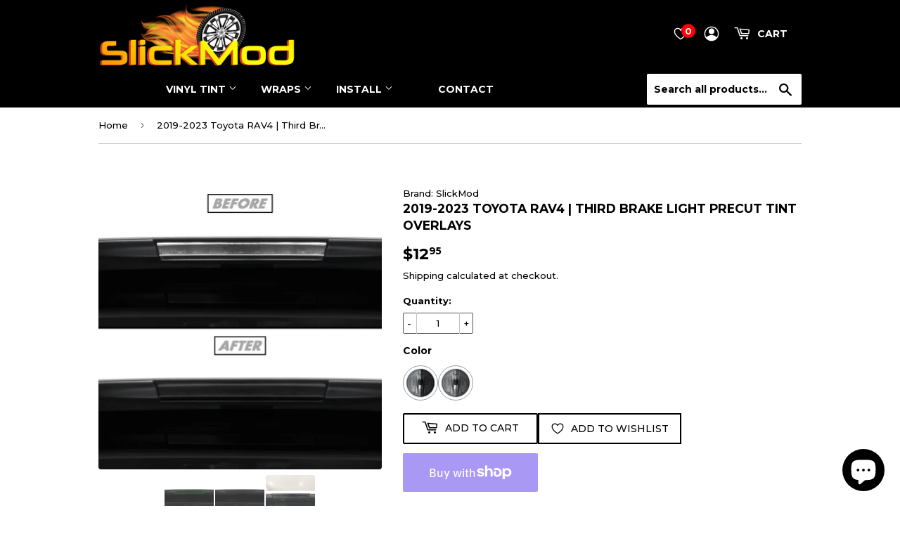

--- FILE ---
content_type: text/html; charset=utf-8
request_url: https://slickmod.com/products/2019-2023-toyota-rav4-third-brake-light-precut-tint-overlays
body_size: 80984
content:
<!doctype html>
<html class="no-touch no-js">
<head>
  <script>(function(H){H.className=H.className.replace(/\bno-js\b/,'js')})(document.documentElement)</script>
  <!-- Basic page needs ================================================== -->
  <meta charset="utf-8">
  <meta http-equiv="X-UA-Compatible" content="IE=edge,chrome=1">
	<script src="https://code.jquery.com/jquery-3.5.1.min.js" ></script>
<link rel="stylesheet" href="https://cdnjs.cloudflare.com/ajax/libs/font-awesome/4.7.0/css/font-awesome.min.css">
  
  <link rel="shortcut icon" href="//slickmod.com/cdn/shop/files/slickmod_fav_icon_18418de2-fa8e-4a21-89e2-d98945825a0f_32x32.png?v=1653189429" type="image/png" />
  

  <!-- Title and description ================================================== -->
  <title>
  2019-2023 Toyota RAV4 | Third Brake Light PreCut Tint Overlays &ndash; SlickMod
  </title>

  
    <meta name="description" content="Product DescriptionOur kits are precision computer pre-cut using high performance translucent softened PVC film with UV-stabilizers &amp;amp; gloss surface with adhesive backing. The material is applied in a manner similar to vinyl stickers/graphics. It will enhance the appearance of your vehicle and will not crack, yellow">
  

  <!-- Product meta ================================================== -->
  <!-- /snippets/social-meta-tags.liquid -->




<meta property="og:site_name" content="SlickMod">
<meta property="og:url" content="https://slickmod.com/products/2019-2023-toyota-rav4-third-brake-light-precut-tint-overlays">
<meta property="og:title" content="2019-2023 Toyota RAV4 | Third Brake Light PreCut Tint Overlays">
<meta property="og:type" content="product">
<meta property="og:description" content="Product DescriptionOur kits are precision computer pre-cut using high performance translucent softened PVC film with UV-stabilizers &amp;amp; gloss surface with adhesive backing. The material is applied in a manner similar to vinyl stickers/graphics. It will enhance the appearance of your vehicle and will not crack, yellow">

  <meta property="og:price:amount" content="12.95">
  <meta property="og:price:currency" content="USD">

<meta property="og:image" content="http://slickmod.com/cdn/shop/files/20p1a_158c6be0-6aef-4e8d-b843-9fccbcec8c4a_1200x1200.jpg?v=1695928633"><meta property="og:image" content="http://slickmod.com/cdn/shop/files/20p2_e93f4b25-5586-45a9-88f7-0ca641094238_1200x1200.jpg?v=1695928632"><meta property="og:image" content="http://slickmod.com/cdn/shop/files/20p3_87dea0c8-9c96-4481-adae-7db78a02bc0f_1200x1200.jpg?v=1695928632">
<meta property="og:image:secure_url" content="https://slickmod.com/cdn/shop/files/20p1a_158c6be0-6aef-4e8d-b843-9fccbcec8c4a_1200x1200.jpg?v=1695928633"><meta property="og:image:secure_url" content="https://slickmod.com/cdn/shop/files/20p2_e93f4b25-5586-45a9-88f7-0ca641094238_1200x1200.jpg?v=1695928632"><meta property="og:image:secure_url" content="https://slickmod.com/cdn/shop/files/20p3_87dea0c8-9c96-4481-adae-7db78a02bc0f_1200x1200.jpg?v=1695928632">


<meta name="twitter:card" content="summary_large_image">
<meta name="twitter:title" content="2019-2023 Toyota RAV4 | Third Brake Light PreCut Tint Overlays">
<meta name="twitter:description" content="Product DescriptionOur kits are precision computer pre-cut using high performance translucent softened PVC film with UV-stabilizers &amp;amp; gloss surface with adhesive backing. The material is applied in a manner similar to vinyl stickers/graphics. It will enhance the appearance of your vehicle and will not crack, yellow">


  <!-- Helpers ================================================== -->
  <link rel="canonical" href="https://slickmod.com/products/2019-2023-toyota-rav4-third-brake-light-precut-tint-overlays">
  <meta name="viewport" content="width=device-width,initial-scale=1 user-scalable=no">

  <!-- CSS ================================================== -->
  <link href="//slickmod.com/cdn/shop/t/132/assets/theme.scss.css?v=74720179449594487851761652644" rel="stylesheet" type="text/css" media="all" />

  <!-- Header hook for plugins ================================================== -->

  <script>window.performance && window.performance.mark && window.performance.mark('shopify.content_for_header.start');</script><meta name="google-site-verification" content="elYxwhnXIJ-m5hwo_Ew-9JEnbRi9Cj3IJJxvXAv3sEc">
<meta name="facebook-domain-verification" content="2wkem81z2quofpqa3xe4fxzjknp70h">
<meta id="shopify-digital-wallet" name="shopify-digital-wallet" content="/4956749927/digital_wallets/dialog">
<meta name="shopify-checkout-api-token" content="1a80b1cbd21752304c1a0cd5f4c398c6">
<meta id="in-context-paypal-metadata" data-shop-id="4956749927" data-venmo-supported="false" data-environment="production" data-locale="en_US" data-paypal-v4="true" data-currency="USD">
<link rel="alternate" type="application/json+oembed" href="https://slickmod.com/products/2019-2023-toyota-rav4-third-brake-light-precut-tint-overlays.oembed">
<script async="async" src="/checkouts/internal/preloads.js?locale=en-US"></script>
<link rel="preconnect" href="https://shop.app" crossorigin="anonymous">
<script async="async" src="https://shop.app/checkouts/internal/preloads.js?locale=en-US&shop_id=4956749927" crossorigin="anonymous"></script>
<script id="apple-pay-shop-capabilities" type="application/json">{"shopId":4956749927,"countryCode":"US","currencyCode":"USD","merchantCapabilities":["supports3DS"],"merchantId":"gid:\/\/shopify\/Shop\/4956749927","merchantName":"SlickMod","requiredBillingContactFields":["postalAddress","email"],"requiredShippingContactFields":["postalAddress","email"],"shippingType":"shipping","supportedNetworks":["visa","masterCard","amex","discover","elo","jcb"],"total":{"type":"pending","label":"SlickMod","amount":"1.00"},"shopifyPaymentsEnabled":true,"supportsSubscriptions":true}</script>
<script id="shopify-features" type="application/json">{"accessToken":"1a80b1cbd21752304c1a0cd5f4c398c6","betas":["rich-media-storefront-analytics"],"domain":"slickmod.com","predictiveSearch":true,"shopId":4956749927,"locale":"en"}</script>
<script>var Shopify = Shopify || {};
Shopify.shop = "slickmods.myshopify.com";
Shopify.locale = "en";
Shopify.currency = {"active":"USD","rate":"1.0"};
Shopify.country = "US";
Shopify.theme = {"name":"Main","id":136204386479,"schema_name":"Supply","schema_version":"8.0.3","theme_store_id":679,"role":"main"};
Shopify.theme.handle = "null";
Shopify.theme.style = {"id":null,"handle":null};
Shopify.cdnHost = "slickmod.com/cdn";
Shopify.routes = Shopify.routes || {};
Shopify.routes.root = "/";</script>
<script type="module">!function(o){(o.Shopify=o.Shopify||{}).modules=!0}(window);</script>
<script>!function(o){function n(){var o=[];function n(){o.push(Array.prototype.slice.apply(arguments))}return n.q=o,n}var t=o.Shopify=o.Shopify||{};t.loadFeatures=n(),t.autoloadFeatures=n()}(window);</script>
<script>
  window.ShopifyPay = window.ShopifyPay || {};
  window.ShopifyPay.apiHost = "shop.app\/pay";
  window.ShopifyPay.redirectState = null;
</script>
<script id="shop-js-analytics" type="application/json">{"pageType":"product"}</script>
<script defer="defer" async type="module" src="//slickmod.com/cdn/shopifycloud/shop-js/modules/v2/client.init-shop-cart-sync_BN7fPSNr.en.esm.js"></script>
<script defer="defer" async type="module" src="//slickmod.com/cdn/shopifycloud/shop-js/modules/v2/chunk.common_Cbph3Kss.esm.js"></script>
<script defer="defer" async type="module" src="//slickmod.com/cdn/shopifycloud/shop-js/modules/v2/chunk.modal_DKumMAJ1.esm.js"></script>
<script type="module">
  await import("//slickmod.com/cdn/shopifycloud/shop-js/modules/v2/client.init-shop-cart-sync_BN7fPSNr.en.esm.js");
await import("//slickmod.com/cdn/shopifycloud/shop-js/modules/v2/chunk.common_Cbph3Kss.esm.js");
await import("//slickmod.com/cdn/shopifycloud/shop-js/modules/v2/chunk.modal_DKumMAJ1.esm.js");

  window.Shopify.SignInWithShop?.initShopCartSync?.({"fedCMEnabled":true,"windoidEnabled":true});

</script>
<script>
  window.Shopify = window.Shopify || {};
  if (!window.Shopify.featureAssets) window.Shopify.featureAssets = {};
  window.Shopify.featureAssets['shop-js'] = {"shop-cart-sync":["modules/v2/client.shop-cart-sync_CJVUk8Jm.en.esm.js","modules/v2/chunk.common_Cbph3Kss.esm.js","modules/v2/chunk.modal_DKumMAJ1.esm.js"],"init-fed-cm":["modules/v2/client.init-fed-cm_7Fvt41F4.en.esm.js","modules/v2/chunk.common_Cbph3Kss.esm.js","modules/v2/chunk.modal_DKumMAJ1.esm.js"],"init-shop-email-lookup-coordinator":["modules/v2/client.init-shop-email-lookup-coordinator_Cc088_bR.en.esm.js","modules/v2/chunk.common_Cbph3Kss.esm.js","modules/v2/chunk.modal_DKumMAJ1.esm.js"],"init-windoid":["modules/v2/client.init-windoid_hPopwJRj.en.esm.js","modules/v2/chunk.common_Cbph3Kss.esm.js","modules/v2/chunk.modal_DKumMAJ1.esm.js"],"shop-button":["modules/v2/client.shop-button_B0jaPSNF.en.esm.js","modules/v2/chunk.common_Cbph3Kss.esm.js","modules/v2/chunk.modal_DKumMAJ1.esm.js"],"shop-cash-offers":["modules/v2/client.shop-cash-offers_DPIskqss.en.esm.js","modules/v2/chunk.common_Cbph3Kss.esm.js","modules/v2/chunk.modal_DKumMAJ1.esm.js"],"shop-toast-manager":["modules/v2/client.shop-toast-manager_CK7RT69O.en.esm.js","modules/v2/chunk.common_Cbph3Kss.esm.js","modules/v2/chunk.modal_DKumMAJ1.esm.js"],"init-shop-cart-sync":["modules/v2/client.init-shop-cart-sync_BN7fPSNr.en.esm.js","modules/v2/chunk.common_Cbph3Kss.esm.js","modules/v2/chunk.modal_DKumMAJ1.esm.js"],"init-customer-accounts-sign-up":["modules/v2/client.init-customer-accounts-sign-up_CfPf4CXf.en.esm.js","modules/v2/client.shop-login-button_DeIztwXF.en.esm.js","modules/v2/chunk.common_Cbph3Kss.esm.js","modules/v2/chunk.modal_DKumMAJ1.esm.js"],"pay-button":["modules/v2/client.pay-button_CgIwFSYN.en.esm.js","modules/v2/chunk.common_Cbph3Kss.esm.js","modules/v2/chunk.modal_DKumMAJ1.esm.js"],"init-customer-accounts":["modules/v2/client.init-customer-accounts_DQ3x16JI.en.esm.js","modules/v2/client.shop-login-button_DeIztwXF.en.esm.js","modules/v2/chunk.common_Cbph3Kss.esm.js","modules/v2/chunk.modal_DKumMAJ1.esm.js"],"avatar":["modules/v2/client.avatar_BTnouDA3.en.esm.js"],"init-shop-for-new-customer-accounts":["modules/v2/client.init-shop-for-new-customer-accounts_CsZy_esa.en.esm.js","modules/v2/client.shop-login-button_DeIztwXF.en.esm.js","modules/v2/chunk.common_Cbph3Kss.esm.js","modules/v2/chunk.modal_DKumMAJ1.esm.js"],"shop-follow-button":["modules/v2/client.shop-follow-button_BRMJjgGd.en.esm.js","modules/v2/chunk.common_Cbph3Kss.esm.js","modules/v2/chunk.modal_DKumMAJ1.esm.js"],"checkout-modal":["modules/v2/client.checkout-modal_B9Drz_yf.en.esm.js","modules/v2/chunk.common_Cbph3Kss.esm.js","modules/v2/chunk.modal_DKumMAJ1.esm.js"],"shop-login-button":["modules/v2/client.shop-login-button_DeIztwXF.en.esm.js","modules/v2/chunk.common_Cbph3Kss.esm.js","modules/v2/chunk.modal_DKumMAJ1.esm.js"],"lead-capture":["modules/v2/client.lead-capture_DXYzFM3R.en.esm.js","modules/v2/chunk.common_Cbph3Kss.esm.js","modules/v2/chunk.modal_DKumMAJ1.esm.js"],"shop-login":["modules/v2/client.shop-login_CA5pJqmO.en.esm.js","modules/v2/chunk.common_Cbph3Kss.esm.js","modules/v2/chunk.modal_DKumMAJ1.esm.js"],"payment-terms":["modules/v2/client.payment-terms_BxzfvcZJ.en.esm.js","modules/v2/chunk.common_Cbph3Kss.esm.js","modules/v2/chunk.modal_DKumMAJ1.esm.js"]};
</script>
<script>(function() {
  var isLoaded = false;
  function asyncLoad() {
    if (isLoaded) return;
    isLoaded = true;
    var urls = ["https:\/\/toastibar-cdn.makeprosimp.com\/v1\/published\/8543\/a1c1ed8422e94b8b88059f94ddb36e31\/11092\/app.js?v=1\u0026shop=slickmods.myshopify.com","https:\/\/cdn.shopify.com\/s\/files\/1\/0049\/5674\/9927\/t\/60\/assets\/globo.filter.init.js?shop=slickmods.myshopify.com","https:\/\/cdn.shopify.com\/s\/files\/1\/0049\/5674\/9927\/t\/44\/assets\/globo.swatch.init.js?shop=slickmods.myshopify.com","https:\/\/trustbadge.shopclimb.com\/files\/js\/dist\/trustbadge.min.js?shop=slickmods.myshopify.com","https:\/\/cdn.hextom.com\/js\/freeshippingbar.js?shop=slickmods.myshopify.com"];
    for (var i = 0; i < urls.length; i++) {
      var s = document.createElement('script');
      s.type = 'text/javascript';
      s.async = true;
      s.src = urls[i];
      var x = document.getElementsByTagName('script')[0];
      x.parentNode.insertBefore(s, x);
    }
  };
  if(window.attachEvent) {
    window.attachEvent('onload', asyncLoad);
  } else {
    window.addEventListener('load', asyncLoad, false);
  }
})();</script>
<script id="__st">var __st={"a":4956749927,"offset":-21600,"reqid":"c9b91689-3a7f-4ffe-aa9e-cf08e49573e5-1769905280","pageurl":"slickmod.com\/products\/2019-2023-toyota-rav4-third-brake-light-precut-tint-overlays","u":"26716e492d02","p":"product","rtyp":"product","rid":7608468832431};</script>
<script>window.ShopifyPaypalV4VisibilityTracking = true;</script>
<script id="captcha-bootstrap">!function(){'use strict';const t='contact',e='account',n='new_comment',o=[[t,t],['blogs',n],['comments',n],[t,'customer']],c=[[e,'customer_login'],[e,'guest_login'],[e,'recover_customer_password'],[e,'create_customer']],r=t=>t.map((([t,e])=>`form[action*='/${t}']:not([data-nocaptcha='true']) input[name='form_type'][value='${e}']`)).join(','),a=t=>()=>t?[...document.querySelectorAll(t)].map((t=>t.form)):[];function s(){const t=[...o],e=r(t);return a(e)}const i='password',u='form_key',d=['recaptcha-v3-token','g-recaptcha-response','h-captcha-response',i],f=()=>{try{return window.sessionStorage}catch{return}},m='__shopify_v',_=t=>t.elements[u];function p(t,e,n=!1){try{const o=window.sessionStorage,c=JSON.parse(o.getItem(e)),{data:r}=function(t){const{data:e,action:n}=t;return t[m]||n?{data:e,action:n}:{data:t,action:n}}(c);for(const[e,n]of Object.entries(r))t.elements[e]&&(t.elements[e].value=n);n&&o.removeItem(e)}catch(o){console.error('form repopulation failed',{error:o})}}const l='form_type',E='cptcha';function T(t){t.dataset[E]=!0}const w=window,h=w.document,L='Shopify',v='ce_forms',y='captcha';let A=!1;((t,e)=>{const n=(g='f06e6c50-85a8-45c8-87d0-21a2b65856fe',I='https://cdn.shopify.com/shopifycloud/storefront-forms-hcaptcha/ce_storefront_forms_captcha_hcaptcha.v1.5.2.iife.js',D={infoText:'Protected by hCaptcha',privacyText:'Privacy',termsText:'Terms'},(t,e,n)=>{const o=w[L][v],c=o.bindForm;if(c)return c(t,g,e,D).then(n);var r;o.q.push([[t,g,e,D],n]),r=I,A||(h.body.append(Object.assign(h.createElement('script'),{id:'captcha-provider',async:!0,src:r})),A=!0)});var g,I,D;w[L]=w[L]||{},w[L][v]=w[L][v]||{},w[L][v].q=[],w[L][y]=w[L][y]||{},w[L][y].protect=function(t,e){n(t,void 0,e),T(t)},Object.freeze(w[L][y]),function(t,e,n,w,h,L){const[v,y,A,g]=function(t,e,n){const i=e?o:[],u=t?c:[],d=[...i,...u],f=r(d),m=r(i),_=r(d.filter((([t,e])=>n.includes(e))));return[a(f),a(m),a(_),s()]}(w,h,L),I=t=>{const e=t.target;return e instanceof HTMLFormElement?e:e&&e.form},D=t=>v().includes(t);t.addEventListener('submit',(t=>{const e=I(t);if(!e)return;const n=D(e)&&!e.dataset.hcaptchaBound&&!e.dataset.recaptchaBound,o=_(e),c=g().includes(e)&&(!o||!o.value);(n||c)&&t.preventDefault(),c&&!n&&(function(t){try{if(!f())return;!function(t){const e=f();if(!e)return;const n=_(t);if(!n)return;const o=n.value;o&&e.removeItem(o)}(t);const e=Array.from(Array(32),(()=>Math.random().toString(36)[2])).join('');!function(t,e){_(t)||t.append(Object.assign(document.createElement('input'),{type:'hidden',name:u})),t.elements[u].value=e}(t,e),function(t,e){const n=f();if(!n)return;const o=[...t.querySelectorAll(`input[type='${i}']`)].map((({name:t})=>t)),c=[...d,...o],r={};for(const[a,s]of new FormData(t).entries())c.includes(a)||(r[a]=s);n.setItem(e,JSON.stringify({[m]:1,action:t.action,data:r}))}(t,e)}catch(e){console.error('failed to persist form',e)}}(e),e.submit())}));const S=(t,e)=>{t&&!t.dataset[E]&&(n(t,e.some((e=>e===t))),T(t))};for(const o of['focusin','change'])t.addEventListener(o,(t=>{const e=I(t);D(e)&&S(e,y())}));const B=e.get('form_key'),M=e.get(l),P=B&&M;t.addEventListener('DOMContentLoaded',(()=>{const t=y();if(P)for(const e of t)e.elements[l].value===M&&p(e,B);[...new Set([...A(),...v().filter((t=>'true'===t.dataset.shopifyCaptcha))])].forEach((e=>S(e,t)))}))}(h,new URLSearchParams(w.location.search),n,t,e,['guest_login'])})(!0,!0)}();</script>
<script integrity="sha256-4kQ18oKyAcykRKYeNunJcIwy7WH5gtpwJnB7kiuLZ1E=" data-source-attribution="shopify.loadfeatures" defer="defer" src="//slickmod.com/cdn/shopifycloud/storefront/assets/storefront/load_feature-a0a9edcb.js" crossorigin="anonymous"></script>
<script crossorigin="anonymous" defer="defer" src="//slickmod.com/cdn/shopifycloud/storefront/assets/shopify_pay/storefront-65b4c6d7.js?v=20250812"></script>
<script data-source-attribution="shopify.dynamic_checkout.dynamic.init">var Shopify=Shopify||{};Shopify.PaymentButton=Shopify.PaymentButton||{isStorefrontPortableWallets:!0,init:function(){window.Shopify.PaymentButton.init=function(){};var t=document.createElement("script");t.src="https://slickmod.com/cdn/shopifycloud/portable-wallets/latest/portable-wallets.en.js",t.type="module",document.head.appendChild(t)}};
</script>
<script data-source-attribution="shopify.dynamic_checkout.buyer_consent">
  function portableWalletsHideBuyerConsent(e){var t=document.getElementById("shopify-buyer-consent"),n=document.getElementById("shopify-subscription-policy-button");t&&n&&(t.classList.add("hidden"),t.setAttribute("aria-hidden","true"),n.removeEventListener("click",e))}function portableWalletsShowBuyerConsent(e){var t=document.getElementById("shopify-buyer-consent"),n=document.getElementById("shopify-subscription-policy-button");t&&n&&(t.classList.remove("hidden"),t.removeAttribute("aria-hidden"),n.addEventListener("click",e))}window.Shopify?.PaymentButton&&(window.Shopify.PaymentButton.hideBuyerConsent=portableWalletsHideBuyerConsent,window.Shopify.PaymentButton.showBuyerConsent=portableWalletsShowBuyerConsent);
</script>
<script>
  function portableWalletsCleanup(e){e&&e.src&&console.error("Failed to load portable wallets script "+e.src);var t=document.querySelectorAll("shopify-accelerated-checkout .shopify-payment-button__skeleton, shopify-accelerated-checkout-cart .wallet-cart-button__skeleton"),e=document.getElementById("shopify-buyer-consent");for(let e=0;e<t.length;e++)t[e].remove();e&&e.remove()}function portableWalletsNotLoadedAsModule(e){e instanceof ErrorEvent&&"string"==typeof e.message&&e.message.includes("import.meta")&&"string"==typeof e.filename&&e.filename.includes("portable-wallets")&&(window.removeEventListener("error",portableWalletsNotLoadedAsModule),window.Shopify.PaymentButton.failedToLoad=e,"loading"===document.readyState?document.addEventListener("DOMContentLoaded",window.Shopify.PaymentButton.init):window.Shopify.PaymentButton.init())}window.addEventListener("error",portableWalletsNotLoadedAsModule);
</script>

<script type="module" src="https://slickmod.com/cdn/shopifycloud/portable-wallets/latest/portable-wallets.en.js" onError="portableWalletsCleanup(this)" crossorigin="anonymous"></script>
<script nomodule>
  document.addEventListener("DOMContentLoaded", portableWalletsCleanup);
</script>

<link id="shopify-accelerated-checkout-styles" rel="stylesheet" media="screen" href="https://slickmod.com/cdn/shopifycloud/portable-wallets/latest/accelerated-checkout-backwards-compat.css" crossorigin="anonymous">
<style id="shopify-accelerated-checkout-cart">
        #shopify-buyer-consent {
  margin-top: 1em;
  display: inline-block;
  width: 100%;
}

#shopify-buyer-consent.hidden {
  display: none;
}

#shopify-subscription-policy-button {
  background: none;
  border: none;
  padding: 0;
  text-decoration: underline;
  font-size: inherit;
  cursor: pointer;
}

#shopify-subscription-policy-button::before {
  box-shadow: none;
}

      </style>

<script>window.performance && window.performance.mark && window.performance.mark('shopify.content_for_header.end');</script>
 
<meta name="format-detection" content="telephone=no">
<meta name="format-detection" content="date=no">
<meta name="format-detection" content="address=no">
<link href="//slickmod.com/cdn/shop/t/132/assets/globo.swatch.css?v=133706940446910928151714427278" rel="stylesheet" type="text/css" media="all" /><script>
  window.Globo      = window.Globo || {};
  Globo.moneyFormat = "${{amount}}";
  Globo.GloboMoneyFormat = "${{amount}}";
  Globo.shopCurrency = "USD";
  Globo.assetsUrl = "//slickmod.com/cdn/shop/t/132/assets/";
  Globo.filesUrl = "//slickmod.com/cdn/shop/files/";
  var GSCollection = GSCollection || {};
    var GloboSwatchConfig = {
        page: "product",
        shop: {
        name: "SlickMod",
        url: "https://slickmod.com",
        domain: "slickmods.myshopify.com",
        themeStoreId: "679",
        themeName: "Main Supply",
        themeVersion: "8.0.3",
        },
                product: {"id":7608468832431,"title":"2019-2023 Toyota RAV4 | Third Brake Light PreCut Tint Overlays","handle":"2019-2023-toyota-rav4-third-brake-light-precut-tint-overlays","description":"\u003cb\u003eProduct Description\u003c\/b\u003e\u003cbr\u003e\u003cbr\u003eOur kits are precision computer pre-cut using high performance translucent softened PVC film with UV-stabilizers \u0026amp; gloss surface with adhesive backing. The material is applied in a manner similar to vinyl stickers\/graphics. It will enhance the appearance of your vehicle and will not crack, yellow, shrink or peel over time. This kit is designed to be permanent, but can be removed at any time.\u003cbr\u003e\u003cbr\u003eAn easy method to modify the look on your lights without having to remove it. Install the pre-cut overlays over the exterior of the light.\u003cbr\u003e\u003cbr\u003e\u003cb\u003eFeatures \u0026amp; Details\u003c\/b\u003e\u003cbr\u003e\u003cbr\u003e• Premium quality vinyl film\u003cbr\u003e• Precision computer pre-cut\u003cbr\u003e• Adhesive backed film for easy installation\u003cbr\u003e• 5-7 years life expectancy\u003cbr\u003e\u003cbr\u003e\u0026gt;\u0026gt; \u003ca href=\"https:\/\/slickmod.com\/pages\/disclaimer\" target=\"_blank\"\u003e\u003cspan size=\"1\" style=\"font-size: xx-small;\"\u003eDISCLAIMER INFORMATION\u003c\/span\u003e\u003c\/a\u003e\u003cbr\u003e\u003cbr\u003e\u003cb\u003eTools Needed:\u003c\/b\u003e\u003cbr\u003e\u003cimg src=\"https:\/\/cdn.shopify.com\/s\/files\/1\/0049\/5674\/9927\/files\/towel.png?v=1649455715\" title=\"Microfiber Cloth Towel\" width=\"100\" height=\"100\"\u003e\u003cimg src=\"https:\/\/cdn.shopify.com\/s\/files\/1\/0049\/5674\/9927\/files\/spray_bottle_160x160.png?v=1649455706\" title=\"Spray Bottle with Soapy Water\" width=\"100\" height=\"100\"\u003e\u003cimg src=\"https:\/\/cdn.shopify.com\/s\/files\/1\/0049\/5674\/9927\/files\/squeegee_160x160.png?v=1649455696\" title=\"Squeegee with Felt Tip\" width=\"100\" height=\"100\"\u003e\u003cimg src=\"https:\/\/cdn.shopify.com\/s\/files\/1\/0049\/5674\/9927\/files\/heat_gun_480x480.png?v=1649455685\" title=\"Heat Gun or Hair Dryer\" width=\"100\" height=\"100\"\u003e\u003cimg height=\"100\" width=\"100\" src=\"https:\/\/cdn.shopify.com\/s\/files\/1\/0049\/5674\/9927\/files\/utility_knife_100x100.png?v=1649455626\" title=\"Exacto Knife or Razor Blade\"\u003e\u003cbr\u003e\u003cbr\u003e\u003cb\u003eDifficulty Level: 2\u003c\/b\u003e\u003cbr\u003e\u003ca href=\"https:\/\/slickmod.com\/pages\/gauge-level\/#level2\" target=\"_blank\"\u003e\u003cimg src=\"https:\/\/cdn.shopify.com\/s\/files\/1\/0049\/5674\/9927\/files\/Level_2_500x500.png?v=1649391531\" width=\"200\" height=\"200\"\u003e\u003c\/a\u003e \u003cbr\u003e\u0026gt;\u0026gt; \u003ca href=\"https:\/\/slickmod.com\/pages\/gauge-level\/\" target=\"_blank\"\u003eMore Information\u003c\/a\u003e","published_at":"2023-09-28T14:19:10-05:00","created_at":"2023-09-28T14:16:40-05:00","vendor":"SlickMod","type":"Third Brake Light","tags":["2019","2020","2021","2022","2023"],"price":1295,"price_min":1295,"price_max":1295,"available":true,"price_varies":false,"compare_at_price":null,"compare_at_price_min":0,"compare_at_price_max":0,"compare_at_price_varies":false,"variants":[{"id":42755708125359,"title":"20% Dark Smoke","option1":"20% Dark Smoke","option2":null,"option3":null,"sku":"SM-TOY-RAV-1923-TBL-DS","requires_shipping":true,"taxable":true,"featured_image":{"id":36798375100591,"product_id":7608468832431,"position":1,"created_at":"2023-09-28T14:17:11-05:00","updated_at":"2023-09-28T14:17:13-05:00","alt":null,"width":1500,"height":1500,"src":"\/\/slickmod.com\/cdn\/shop\/files\/20p1a_158c6be0-6aef-4e8d-b843-9fccbcec8c4a.jpg?v=1695928633","variant_ids":[42755708125359]},"available":true,"name":"2019-2023 Toyota RAV4 | Third Brake Light PreCut Tint Overlays - 20% Dark Smoke","public_title":"20% Dark Smoke","options":["20% Dark Smoke"],"price":1295,"weight":28,"compare_at_price":null,"inventory_management":null,"barcode":null,"featured_media":{"alt":null,"id":29258839261359,"position":1,"preview_image":{"aspect_ratio":1.0,"height":1500,"width":1500,"src":"\/\/slickmod.com\/cdn\/shop\/files\/20p1a_158c6be0-6aef-4e8d-b843-9fccbcec8c4a.jpg?v=1695928633"}},"requires_selling_plan":false,"selling_plan_allocations":[]},{"id":42755708158127,"title":"35% Light Smoke","option1":"35% Light Smoke","option2":null,"option3":null,"sku":"SM-TOY-RAV-1923-TBL-LS","requires_shipping":true,"taxable":true,"featured_image":{"id":36798375067823,"product_id":7608468832431,"position":5,"created_at":"2023-09-28T14:17:11-05:00","updated_at":"2023-09-28T14:17:13-05:00","alt":null,"width":1500,"height":1500,"src":"\/\/slickmod.com\/cdn\/shop\/files\/35p1a_a8b544e4-14ea-4efb-9c26-cdf164522c0e.jpg?v=1695928633","variant_ids":[42755708158127]},"available":true,"name":"2019-2023 Toyota RAV4 | Third Brake Light PreCut Tint Overlays - 35% Light Smoke","public_title":"35% Light Smoke","options":["35% Light Smoke"],"price":1295,"weight":28,"compare_at_price":null,"inventory_management":null,"barcode":null,"featured_media":{"alt":null,"id":29258839392431,"position":5,"preview_image":{"aspect_ratio":1.0,"height":1500,"width":1500,"src":"\/\/slickmod.com\/cdn\/shop\/files\/35p1a_a8b544e4-14ea-4efb-9c26-cdf164522c0e.jpg?v=1695928633"}},"requires_selling_plan":false,"selling_plan_allocations":[]}],"images":["\/\/slickmod.com\/cdn\/shop\/files\/20p1a_158c6be0-6aef-4e8d-b843-9fccbcec8c4a.jpg?v=1695928633","\/\/slickmod.com\/cdn\/shop\/files\/20p2_e93f4b25-5586-45a9-88f7-0ca641094238.jpg?v=1695928632","\/\/slickmod.com\/cdn\/shop\/files\/20p3_87dea0c8-9c96-4481-adae-7db78a02bc0f.jpg?v=1695928632","\/\/slickmod.com\/cdn\/shop\/files\/20p4_1e821011-9588-44a8-9cee-b2dbd785fca9.jpg?v=1695928634","\/\/slickmod.com\/cdn\/shop\/files\/35p1a_a8b544e4-14ea-4efb-9c26-cdf164522c0e.jpg?v=1695928633","\/\/slickmod.com\/cdn\/shop\/files\/35p2_da0c9287-9814-4a46-973f-85fb4aa78f24.jpg?v=1695928634","\/\/slickmod.com\/cdn\/shop\/files\/35p3_eebc388c-8119-4ff9-b711-fbdf5870074d.jpg?v=1695928633"],"featured_image":"\/\/slickmod.com\/cdn\/shop\/files\/20p1a_158c6be0-6aef-4e8d-b843-9fccbcec8c4a.jpg?v=1695928633","options":["Color"],"media":[{"alt":null,"id":29258839261359,"position":1,"preview_image":{"aspect_ratio":1.0,"height":1500,"width":1500,"src":"\/\/slickmod.com\/cdn\/shop\/files\/20p1a_158c6be0-6aef-4e8d-b843-9fccbcec8c4a.jpg?v=1695928633"},"aspect_ratio":1.0,"height":1500,"media_type":"image","src":"\/\/slickmod.com\/cdn\/shop\/files\/20p1a_158c6be0-6aef-4e8d-b843-9fccbcec8c4a.jpg?v=1695928633","width":1500},{"alt":null,"id":29258839294127,"position":2,"preview_image":{"aspect_ratio":1.0,"height":1500,"width":1500,"src":"\/\/slickmod.com\/cdn\/shop\/files\/20p2_e93f4b25-5586-45a9-88f7-0ca641094238.jpg?v=1695928632"},"aspect_ratio":1.0,"height":1500,"media_type":"image","src":"\/\/slickmod.com\/cdn\/shop\/files\/20p2_e93f4b25-5586-45a9-88f7-0ca641094238.jpg?v=1695928632","width":1500},{"alt":null,"id":29258839326895,"position":3,"preview_image":{"aspect_ratio":1.0,"height":1500,"width":1500,"src":"\/\/slickmod.com\/cdn\/shop\/files\/20p3_87dea0c8-9c96-4481-adae-7db78a02bc0f.jpg?v=1695928632"},"aspect_ratio":1.0,"height":1500,"media_type":"image","src":"\/\/slickmod.com\/cdn\/shop\/files\/20p3_87dea0c8-9c96-4481-adae-7db78a02bc0f.jpg?v=1695928632","width":1500},{"alt":null,"id":29258839359663,"position":4,"preview_image":{"aspect_ratio":1.0,"height":1500,"width":1500,"src":"\/\/slickmod.com\/cdn\/shop\/files\/20p4_1e821011-9588-44a8-9cee-b2dbd785fca9.jpg?v=1695928634"},"aspect_ratio":1.0,"height":1500,"media_type":"image","src":"\/\/slickmod.com\/cdn\/shop\/files\/20p4_1e821011-9588-44a8-9cee-b2dbd785fca9.jpg?v=1695928634","width":1500},{"alt":null,"id":29258839392431,"position":5,"preview_image":{"aspect_ratio":1.0,"height":1500,"width":1500,"src":"\/\/slickmod.com\/cdn\/shop\/files\/35p1a_a8b544e4-14ea-4efb-9c26-cdf164522c0e.jpg?v=1695928633"},"aspect_ratio":1.0,"height":1500,"media_type":"image","src":"\/\/slickmod.com\/cdn\/shop\/files\/35p1a_a8b544e4-14ea-4efb-9c26-cdf164522c0e.jpg?v=1695928633","width":1500},{"alt":null,"id":29258839425199,"position":6,"preview_image":{"aspect_ratio":1.0,"height":1500,"width":1500,"src":"\/\/slickmod.com\/cdn\/shop\/files\/35p2_da0c9287-9814-4a46-973f-85fb4aa78f24.jpg?v=1695928634"},"aspect_ratio":1.0,"height":1500,"media_type":"image","src":"\/\/slickmod.com\/cdn\/shop\/files\/35p2_da0c9287-9814-4a46-973f-85fb4aa78f24.jpg?v=1695928634","width":1500},{"alt":null,"id":29258839457967,"position":7,"preview_image":{"aspect_ratio":1.0,"height":1500,"width":1500,"src":"\/\/slickmod.com\/cdn\/shop\/files\/35p3_eebc388c-8119-4ff9-b711-fbdf5870074d.jpg?v=1695928633"},"aspect_ratio":1.0,"height":1500,"media_type":"image","src":"\/\/slickmod.com\/cdn\/shop\/files\/35p3_eebc388c-8119-4ff9-b711-fbdf5870074d.jpg?v=1695928633","width":1500}],"requires_selling_plan":false,"selling_plan_groups":[],"content":"\u003cb\u003eProduct Description\u003c\/b\u003e\u003cbr\u003e\u003cbr\u003eOur kits are precision computer pre-cut using high performance translucent softened PVC film with UV-stabilizers \u0026amp; gloss surface with adhesive backing. The material is applied in a manner similar to vinyl stickers\/graphics. It will enhance the appearance of your vehicle and will not crack, yellow, shrink or peel over time. This kit is designed to be permanent, but can be removed at any time.\u003cbr\u003e\u003cbr\u003eAn easy method to modify the look on your lights without having to remove it. Install the pre-cut overlays over the exterior of the light.\u003cbr\u003e\u003cbr\u003e\u003cb\u003eFeatures \u0026amp; Details\u003c\/b\u003e\u003cbr\u003e\u003cbr\u003e• Premium quality vinyl film\u003cbr\u003e• Precision computer pre-cut\u003cbr\u003e• Adhesive backed film for easy installation\u003cbr\u003e• 5-7 years life expectancy\u003cbr\u003e\u003cbr\u003e\u0026gt;\u0026gt; \u003ca href=\"https:\/\/slickmod.com\/pages\/disclaimer\" target=\"_blank\"\u003e\u003cspan size=\"1\" style=\"font-size: xx-small;\"\u003eDISCLAIMER INFORMATION\u003c\/span\u003e\u003c\/a\u003e\u003cbr\u003e\u003cbr\u003e\u003cb\u003eTools Needed:\u003c\/b\u003e\u003cbr\u003e\u003cimg src=\"https:\/\/cdn.shopify.com\/s\/files\/1\/0049\/5674\/9927\/files\/towel.png?v=1649455715\" title=\"Microfiber Cloth Towel\" width=\"100\" height=\"100\"\u003e\u003cimg src=\"https:\/\/cdn.shopify.com\/s\/files\/1\/0049\/5674\/9927\/files\/spray_bottle_160x160.png?v=1649455706\" title=\"Spray Bottle with Soapy Water\" width=\"100\" height=\"100\"\u003e\u003cimg src=\"https:\/\/cdn.shopify.com\/s\/files\/1\/0049\/5674\/9927\/files\/squeegee_160x160.png?v=1649455696\" title=\"Squeegee with Felt Tip\" width=\"100\" height=\"100\"\u003e\u003cimg src=\"https:\/\/cdn.shopify.com\/s\/files\/1\/0049\/5674\/9927\/files\/heat_gun_480x480.png?v=1649455685\" title=\"Heat Gun or Hair Dryer\" width=\"100\" height=\"100\"\u003e\u003cimg height=\"100\" width=\"100\" src=\"https:\/\/cdn.shopify.com\/s\/files\/1\/0049\/5674\/9927\/files\/utility_knife_100x100.png?v=1649455626\" title=\"Exacto Knife or Razor Blade\"\u003e\u003cbr\u003e\u003cbr\u003e\u003cb\u003eDifficulty Level: 2\u003c\/b\u003e\u003cbr\u003e\u003ca href=\"https:\/\/slickmod.com\/pages\/gauge-level\/#level2\" target=\"_blank\"\u003e\u003cimg src=\"https:\/\/cdn.shopify.com\/s\/files\/1\/0049\/5674\/9927\/files\/Level_2_500x500.png?v=1649391531\" width=\"200\" height=\"200\"\u003e\u003c\/a\u003e \u003cbr\u003e\u0026gt;\u0026gt; \u003ca href=\"https:\/\/slickmod.com\/pages\/gauge-level\/\" target=\"_blank\"\u003eMore Information\u003c\/a\u003e"},
        curVariant: {"id":42755708125359,"title":"20% Dark Smoke","option1":"20% Dark Smoke","option2":null,"option3":null,"sku":"SM-TOY-RAV-1923-TBL-DS","requires_shipping":true,"taxable":true,"featured_image":{"id":36798375100591,"product_id":7608468832431,"position":1,"created_at":"2023-09-28T14:17:11-05:00","updated_at":"2023-09-28T14:17:13-05:00","alt":null,"width":1500,"height":1500,"src":"\/\/slickmod.com\/cdn\/shop\/files\/20p1a_158c6be0-6aef-4e8d-b843-9fccbcec8c4a.jpg?v=1695928633","variant_ids":[42755708125359]},"available":true,"name":"2019-2023 Toyota RAV4 | Third Brake Light PreCut Tint Overlays - 20% Dark Smoke","public_title":"20% Dark Smoke","options":["20% Dark Smoke"],"price":1295,"weight":28,"compare_at_price":null,"inventory_management":null,"barcode":null,"featured_media":{"alt":null,"id":29258839261359,"position":1,"preview_image":{"aspect_ratio":1.0,"height":1500,"width":1500,"src":"\/\/slickmod.com\/cdn\/shop\/files\/20p1a_158c6be0-6aef-4e8d-b843-9fccbcec8c4a.jpg?v=1695928633"}},"requires_selling_plan":false,"selling_plan_allocations":[]},
            }
    
  GloboSwatchConfig.curVariant.inventory_quantity = -9  
  GloboSwatchConfig.product.variants[0].inventory_quantity = -9  
  GloboSwatchConfig.product.variants[1].inventory_quantity = -3  

</script>
<script src=//slickmod.com/cdn/shop/t/132/assets/globo.swatch.data.min.js?v=33118116494117687921714427278 ></script>
<script id="globoSwatchProductDetail" type="template/html">


{% assign variant_size = product.variants | size %}
{% if configs.show_one_variant %}
{% assign allow_show_one = 0 %}
{% else %}
{% assign allow_show_one = 1 %}
{% endif %}
{% if variant_size > allow_show_one %}

{% assign swatch_shape = configs.style_product_page_swatch.swatch_shape %}
{% if swatch_shape == "circle" %}
{% assign class_swatch_shape = "globo-detail-style-circle" %}
{% elsif swatch_shape == "square" %}
{% assign class_swatch_shape = "globo-detail-style-square" %}
{% endif %}

{% assign swatch_size = configs.style_product_page_swatch.swatch_size %}
{% if swatch_size == "small" %}
{% assign class_swatch_size = "globo-detail-size-small" %}
{% elsif swatch_size == "medium" %}
{% assign class_swatch_size = "globo-detail-size-medium" %}
{% elsif swatch_size == "large" %}
{% assign class_swatch_size = "globo-detail-size-large" %}
{% endif %}

{% assign border_style = configs.style_product_page_swatch.border_style %}
{% if border_style == "none" %}
{% assign class_border_style = "globo-detail-border-style-none" %}
{% elsif border_style == "single" %}
{% assign class_border_style = "globo-detail-border-style-single" %}
{% elsif border_style == "double" %}
{% assign class_border_style = "globo-detail-border-style-double" %}
{% endif %}

{% assign hover_effects = configs.style_product_page_swatch.hover_effects.background %}
{% if hover_effects == "no effect" %}
{% assign class_hover_effects = "globo-detail-hover-effects-none" %}
{% elsif hover_effects == "add glow" %}
{% assign class_hover_effects = "globo-detail-border-effects-glow" %}
{% elsif hover_effects == "add shadow" %}
{% assign class_hover_effects = "globo-detail-border-effects-shadow" %}
{% endif %}

{% assign hover_effects_zoom = configs.style_product_page_swatch.hover_effects.zoom_image %}
{% if hover_effects_zoom == "zoom" %}
{% assign class_hover_effects_zoom = "globo-detail-hover-effects-zoom" %}
{% endif %}

{% assign size_change = configs.style_product_page_swatch.hover_effects.size_change %}
{% if size_change == "reduce size" %}
{% assign class_size_change = "globo-detail-hover-size_change-reduce" %}
{% elsif size_change == "increase size" %}
{% assign class_size_change = "globo-detail-hover-size_change-increase" %}
{% endif %}

{% assign button_corner = configs.style_product_page_button.button_corner %}
{% if button_corner == "rounded" %}
{% assign class_button_corner = "globo-detail-button-style-rounded" %}
{% endif %}

{% assign button_size = configs.style_product_page_button.button_size %}
{% if button_size == "small" %}
{% assign class_button_size = "globo-detail-button-size-small" %}
{% elsif button_size == "medium" %}
{% assign class_button_size = "globo-detail-button-size-medium" %}
{% elsif button_size == "large" %}
{% assign class_button_size = "globo-detail-button-size-large" %}
{% endif %}

{% assign text_style = configs.style_product_page_button.text_style %}
{% if text_style == "lowercase" %}
{% assign class_text_style = "globo-detail-text-style-lowercase" %}
{% elsif text_style == "uppercase" %}
{% assign class_text_style = "globo-detail-text-style-uppercase" %}
{% endif %}

{% assign hover_effects_button = configs.style_product_page_button.hover_effects.background %}
{% if hover_effects_button == "add glow" %}
{% assign class_hover_effects_button = "globo-detail-button-effects-glow" %}
{% elsif hover_effects_button == "add shadow" %}
{% assign class_hover_effects_button = "globo-detail-button-effects-shadow" %}
{% endif %}

{% assign stylesoldout = configs.styleSoldout %}
{% if stylesoldout == "hide" %}
{% assign class_stylesoldout = "globo-sold-out-hide" %}
{% elsif stylesoldout == "opacity" %}
{% assign class_stylesoldout = "globo-sold-out-opacity" %}
{% elsif stylesoldout == "cross out" %}
{% assign class_stylesoldout = "globo-sold-out-cross-out" %}
{% endif %}

{% assign alignContent = configs.align_content %}
{% if alignContent == "left" %}
{% assign class_alignContent = "globo-align-content-left" %}
{% elsif alignContent == "center" %}
{% assign class_alignContent = "globo-align-content-center" %}
{% elsif alignContent == "right" %}
{% assign class_alignContent = "globo-align-content-right" %}
{% endif %}

{% assign first_available_variant = false %}
{% for variant in product.variants %}
{% if !first_available_variant and variant.available %}{% assign first_available_variant = variant %}{% endif %}
{% endfor %}
{% unless first_available_variant %}{% assign first_available_variant = product.variants[0] %}{% endunless %}
<div class="{{ class_alignContent }}">
  <div class="globo-product-swatch-price" style="display: none;">
    <span class="gsw-product_price-container">
      <span class="globo-cs-product_price">{{first_available_variant.price | money }}</span>
      <span class="globo-cs-product_oldprice">{% if first_available_variant.compare_at_price > first_available_variant.price %}{{first_available_variant.compare_at_price | money }}{% endif %}</span>
    </span>
  </div>
  <ul class="globo-swatch-detail-lists-price" style="display: none;">
    {% for variant in product.variants %}
    <li data-value="{{ variant.id }}"><span class="gw-li-price">{{ variant.price | money }}</span> {% if variant.compare_at_price > variant.price %}<span class="gw-li-compareprice">{{ variant.compare_at_price | money }}</span>{% endif %}</li>
    {% endfor %}
  </ul>
  <div class="globo-swatch-list">
    {% assign option_index = 0 %}
    {% for option in product.options %}
    {% assign is_color = false %}
    {% assign option_index = forloop.index0 %}
    {% assign displayStyle = configs.displayStyles[option] %}
    {% assign sortOption = configs.listOrderOptions[option] %}
    {% if option != "Title" %}
    <div class="swatch--gl clearfix" data-option-index="{{ option_index }}" {% if configs.sortOption %}data-order="{{ sortOption }}"{% endif %}>
      {% assign values = "" %}
      {% assign values_available = "" %}
      {% if displayStyle == 1 %}
      <label for="pa_{{ option | handleize }}" class="name-option" data-name="{{ option }}">{{ option }}<span class="name-variant"></span></label>
      <ul class="value g-variant-color-detail">
        {% for variant in product.variants %}
        {% assign value_available = variant.options[option_index] %}
        {% unless values_available contains value_available or variant.available == false %}
        {% assign values_available = values_available | append: "," | append: value_available %}
        {% assign values_available = values_available | split: "," %}
        {% endunless %}
        {% endfor %}
        
        {% for variant in product.variants %}
        {% assign value = variant.options[option_index] %}
        {% assign option_value = option | append: "-" | append: value %}
        {% unless values contains value %}
        {% assign values = values | append: "," | append: value %}
        {% assign values = values | split: "," %}
        <li class="select-option {{ class_stylesoldout }} {% if values_available contains value %}available{% else %}globo-out-of-stock{% endif %}" data-attribute="pa_{{ value | handleize }}" data-value="{{ value | escape }}">
          <input id="swatch-detail-{{ variant.id }}-{{ option_index }}-{{ value | handle }}" data-variantId="{{ variant.id }}" type="radio" name="option-globo-{{ option_index }}" value="{{ value | escape }}" {% if configs.enableMandatory == false %}{% if forloop.first %} checked{% endif %}{% else %}required{% endif %} />
          <label  for="swatch-detail-{{ variant.id }}-{{ option_index }}-{{ value | handle }}"
                 class="swatch-anchor swatch-other
                        {% if configs.displaySelectType[option_value] == 3 or configs.displaySelectType[option_value] == 4 %}{{ class_hover_effects_zoom }}{% endif %}
                        {% if configs.displaySelectType[option_value] >= 1 and configs.displaySelectType[option_value] <= 4 %}{% if configs.displayColors[option_value] or configs.displayColorsImage[option_value] %}globo-border-color-swatch {{ class_swatch_shape }} {{ class_swatch_size }} {{ class_border_style }} {{ class_hover_effects }} {{ class_size_change }}{% else %} globo-style--button {{ class_button_corner }} {{ class_button_size }} {{ class_text_style }} {{ class_hover_effects_button }}{% endif %}
                        {% endif %}"
                 style="display: block;
                        {% if configs.displayColors[option_value] %}background-color: {{ configs.displayColors[option_value] }}; font-size: 0;
                        {% if configs.displaySelectType[option_value] == 2 %}{% if configs.displayColors2[option_value] %}background: linear-gradient( -45deg, {{ configs.displayColors2[option_value] }} 50%, {{ configs.displayColors[option_value] }} 50% );{% endif %}{% endif %}{% endif %}
                        {% if configs.displaySelectType[option_value] == 3 or configs.displaySelectType[option_value] == 4 %}{% if configs.displayColorsImage[option_value] or configs.displayColorsImageUrl[option_value] %}font-size: 0; background-size: contain; background-position: center; background-repeat: no-repeat;{% endif %}{% endif %}
                        {% if configs.displaySelectType[option_value] == 3 %}{% if configs.displayColorsImage[option_value] %}background-image: url({% if swatch_size == "small" %}{{ configs.displayColorsImage[option_value] | asset_url  | img_url: "28x" | replace: "\"", "" }}{% elsif swatch_size == "medium" %}{{ configs.displayColorsImage[option_value] | asset_url  | img_url: "35x" | replace: "\"", "" }}{% else %}{{ configs.displayColorsImage[option_value] | asset_url  | img_url: "50x" | replace: "\"", "" }}{% endif %});{% endif %}{% endif %}
                        {% if configs.displaySelectType[option_value] == 4 %}{% if configs.displayColorsImageUrl[option_value] %}background-image: url({% if swatch_size == "small" %}{{ configs.displayColorsImageUrl[option_value] | asset_url  | img_url: "28x" | replace: "\"", "" }}{% elsif swatch_size == "medium" %}{{ configs.displayColorsImageUrl[option_value] | asset_url  | img_url: "35x" | replace: "\"", "" }}{% else %}{{ configs.displayColorsImageUrl[option_value] | asset_url  | img_url: "50x" | replace: "\"", "" }}{% endif%});{% endif %}{% endif %}"
                 data-option-value="{{configs.displaySelectType[option_value]}}">
            <span class="attr-title-hover">{{ value | escape }}</span>
            {{ value }}
          </label>
        </li>
        {% endunless %}
        {% endfor %}
      </ul>
      {% elsif displayStyle == 2 %}
      <label for="pa_{{ option | handleize }}" class="name-option" data-name="{{ option }}">{{ option }}<span class="name-variant"></span></label>
      <ul class="value g-variant-color-detail">
        {% for variant in product.variants %}
        {% assign value_available = variant.options[option_index] %}
        {% unless values_available contains value_available or variant.available == false %}
        {% assign values_available = values_available | append: "," | append: value_available %}
        {% assign values_available = values_available | split: "," %}
        {% endunless %}
        {% endfor %}
        
        {% for variant in product.variants %}
        {% assign value = variant.options[option_index] %}
        {% unless values contains value %}
        {% assign values = values | append: "," | append: value %}
        {% assign values = values | split: "," %}
        <li class="select-option {{ class_stylesoldout }} {% if values_available contains value %}available{% else %}globo-out-of-stock{% endif %}" data-attribute="pa_{{ value | handleize }}" data-value="{{ value | escape }}" {% if variant.featured_image.src %}data-image={{ variant.featured_image.src | img_url:"1024x1024" }}{% endif %}>
          <input id="swatch-detail-{{ variant.id }}-{{ option_index }}-{{ value | handle }}" data-variantId="{{ variant.id }}" type="radio" name="option-globo-{{ option_index }}" value="{{ value | escape }}" {% if configs.enableMandatory == false %}{% if forloop.first %} checked{% endif %}{% else %}required{% endif %} />
          <label  for="swatch-detail-{{ variant.id }}-{{ option_index }}-{{ value | handle }}" class="swatch-anchor swatch-other globo-border-color-swatch {{ class_swatch_shape }} {{ class_swatch_size }} {{ class_border_style }} {{ class_hover_effects }} {{ class_hover_effects_zoom }} {{ class_size_change }}" {% if variant.featured_image.src %}style="display: block; background-size: contain; background-position: center; background-repeat: no-repeat; background-image: url({% if swatch_size == "small" %}{{ variant.featured_image.src | img_url: "28x" }}{% elsif swatch_size == "medium" %}{{ variant.featured_image.src | img_url: "35x" }}{% else %}{{ variant.featured_image.src | img_url: "50x" }}{% endif%});"{% endif %}>
            <span class="attr-title-hover">{{ value | escape }}</span>
          </label>
        </li>
        {% endunless %}
        {% endfor %}
      </ul>
      {% elsif displayStyle == 3 %}
      <label for="pa_{{ option | handleize }}" class="name-option" data-name="{{ option }}">{{ option }}<span class="name-variant"></span></label>
      <ul class="value">
        {% for variant in product.variants %}
        {% assign value_available = variant.options[option_index] %}
        {% unless values_available contains value_available or variant.available == false %}
        {% assign values_available = values_available | append: "," | append: value_available %}
        {% assign values_available = values_available | split: "," %}
        {% endunless %}
        {% endfor %}
        
        {% for variant in product.variants %}
        {% assign value = variant.options[option_index] %}
        {% unless values contains value %}
        {% assign values = values | append: "," | append: value %}
        {% assign values = values | split: "," %}
        <li class="select-option {{ class_stylesoldout }} {% if values_available contains value %}available{% else %}globo-out-of-stock{% endif %}" data-attribute="pa_{{ value | handleize }}" data-value="{{ value | escape }}">
          <input id="swatch-detail-{{ variant.id }}-{{ option_index }}-{{ value | handle }}" data-variantId="{{ variant.id }}" type="radio" name="option-globo-{{ option_index }}" value="{{ value | escape }}"  {% if configs.enableMandatory == false %}{% if forloop.first %} checked{% endif %}{% else %}required{% endif %} />
          <label  for="swatch-detail-{{ variant.id }}-{{ option_index }}-{{ value | handle }}" class="swatch-anchor swatch-other globo-style--button {{ class_button_corner }} {{ class_button_size }} {{ class_text_style }} {{ class_hover_effects_button }}">
            <span class="attr-title-hover">{{ value | escape }}</span>
            {{ value }}
          </label>
        </li>
        {% endunless %}
        {% endfor %}
      </ul>
      {% elsif displayStyle == 4 %}
      <label for="pa_{{ option | handleize }}" class="name-option" data-name="{{ option }}">{{ option }}<span class="name-variant"></span></label>
      <div class="dropdown-selector">
      <ul class="value ul-globo-dropdown-option">
        {% if configs.enableMandatory == true %}
        <li class="swatches-options select-option--dropdown select-option select-globo-init">
          <input id="swatch-detail-select-an-option-{{ option | handleize }}" data-variantId="{{ variant.id }}" type="radio" value="" name="option-globo-{{ option_index }}" />
          <label for="swatch-detail-select-an-option-{{ option | handleize }}" class="swatch-anchor swatch-other">
            Select an option
          </label>
          <span class="globo-arrow-select"></span>
        </li>
        {% endif %}
        {% for variant in product.variants %}
        {% assign value_available = variant.options[option_index] %}
        {% unless values_available contains value_available or variant.available == false %}
        {% assign values_available = values_available | append: "," | append: value_available %}
        {% assign values_available = values_available | split: "," %}
        {% endunless %}
        {% endfor %}
        
        {% for variant in product.variants %}
        {% assign value = variant.options[option_index] %}
        {% unless values contains value %}
        {% assign values = values | append: "," | append: value %}
        {% assign values = values | split: "," %}

        <li class="swatches-options select-option--dropdown select-option {% if values_available contains value %}available{% else %}soldout{% endif %}" data-attribute="pa_{{ value | handleize }}">
          <input  id="swatch-detail-{{ variant.id }}-{{ option_index }}-{{ value | handle }}" type="radio" name="option-globo-{{ option_index }}" value="{{ value | escape }}" />
          <label  for="swatch-detail-{{ variant.id }}-{{ option_index }}-{{ value | handle }}" class="swatch-anchor swatch-other">
            {{ value }}
          </label>
          <span class="globo-arrow-select"></span>
        </li>

        {% endunless %}
        {% endfor %}
      </ul>
      </div>
      {% endif %}
      {% if configs.enableMandatory %}<div class="errorOptions" data-nameinput="option-globo-{{ option_index }}"></div>{% endif %}
    </div>
    {% endif %}
    {% endfor %}
  </div>
  {% if configs.showNumberStock %}
  <div class="globo-number-stock-variant"></div>
  {% endif %}
</div>
{% endif %}

</script>
<script id="globoSwatchCollection"   type="template/html">

    {% assign variant_size = product.variants | size %}
    {% if configs.show_one_variant %}
    {% assign allow_show_one = 0 %}
    {% else %}
    {% assign allow_show_one = 1 %}
    {% endif %}
    {% if variant_size > allow_show_one %}

        {% assign swatch_shape = configs.style_collection_page_swatch.swatch_shape %}
		{% if swatch_shape == "circle" %}
		{% assign class_swatch_shape = "globo-style-circle" %}
		{% elsif swatch_shape == "square" %}
  		{% assign class_swatch_shape = "globo-style-square" %}
		{% endif %}

		{% assign swatch_size = configs.style_collection_page_swatch.swatch_size %}
        {% if swatch_size == "small" %}
        {% assign class_swatch_size = "globo-size-small" %}
        {% elsif swatch_size == "medium" %}
        {% assign class_swatch_size = "globo-size-medium" %}
        {% elsif swatch_size == "large" %}
        {% assign class_swatch_size = "globo-size-large" %}
        {% endif %}

		{% assign border_style = configs.style_collection_page_swatch.border_style %}
        {% if border_style == "none" %}
        {% assign class_border_style = "globo-border-style-none" %}
        {% elsif border_style == "single" %}
        {% assign class_border_style = "globo-border-style-single" %}
        {% elsif border_style == "double" %}
        {% assign class_border_style = "globo-border-style-double" %}
        {% endif %}

		{% assign hover_effects = configs.style_collection_page_swatch.hover_effects.background %}
        {% if hover_effects == "no effect" %}
        {% assign class_hover_effects = "globo-hover-effects-none" %}
        {% elsif hover_effects == "add glow" %}
        {% assign class_hover_effects = "globo-border-effects-glow" %}
        {% elsif hover_effects == "add shadow" %}
        {% assign class_hover_effects = "globo-border-effects-shadow" %}
        {% endif %}

		{% assign hover_effects_zoom = configs.style_collection_page_swatch.hover_effects.zoom_image %}
        {% if hover_effects_zoom == "zoom" %}
        {% assign class_hover_effects_zoom = "globo-hover-effects-zoom" %}
		{% endif %}

        {% assign size_change = configs.style_collection_page_swatch.hover_effects.size_change %}
        {% if size_change == "reduce size" %}
        {% assign class_size_change = "globo-hover-size_change-reduce" %}
        {% elsif size_change == "increase size" %}
        {% assign class_size_change = "globo-hover-size_change-increase" %}
        {% endif %}

		{% assign button_corner = configs.style_collection_page_button.button_corner %}
		{% if button_corner == "rounded" %}
		{% assign class_button_corner = "globo-button-style-rounded" %}
		{% endif %}

        {% assign button_size = configs.style_collection_page_button.button_size %}
        {% if button_size == "small" %}
        {% assign class_button_size = "globo-button-size-small" %}
        {% elsif button_size == "medium" %}
        {% assign class_button_size = "globo-button-size-medium" %}
        {% elsif button_size == "large" %}
        {% assign class_button_size = "globo-button-size-large" %}
        {% endif %}

        {% assign text_style = configs.style_collection_page_button.text_style %}
        {% if text_style == "lowercase" %}
        {% assign class_text_style = "globo-text-style-lowercase" %}
        {% elsif text_style == "uppercase" %}
        {% assign class_text_style = "globo-text-style-uppercase" %}
        {% endif %}

        {% assign hover_effects_button = configs.style_collection_page_button.hover_effects.background %}
        {% if hover_effects_button == "add glow" %}
        {% assign class_hover_effects_button = "globo-button-effects-glow" %}
        {% elsif hover_effects_button == "add shadow" %}
        {% assign class_hover_effects_button = "globo-button-effects-shadow" %}
        {% endif %}

        {% assign stylesoldout = configs.styleSoldout %}
        {% if stylesoldout == "hide" %}
        {% assign class_stylesoldout = "globo-sold-out-hide" %}
        {% elsif stylesoldout == "opacity" %}
        {% assign class_stylesoldout = "globo-sold-out-opacity" %}
        {% elsif stylesoldout == "cross out" %}
        {% assign class_stylesoldout = "globo-sold-out-cross-out" %}
        {% endif %}

        {% assign alignContent = configs.align_content %}
        {% if alignContent == "left" %}
        {% assign class_alignContent = "globo-align-content-left" %}
        {% elsif alignContent == "center" %}
        {% assign class_alignContent = "globo-align-content-center" %}
        {% elsif alignContent == "right" %}
        {% assign class_alignContent = "globo-align-content-right" %}
        {% endif %}

		<div class="{{ class_alignContent }}">
          {% assign first_available_variant = false %}
          {% for variant in product.variants %}
            {% if !first_available_variant and variant.available %}{% assign first_available_variant = variant %}{% endif %}
          {% endfor %}
          {% unless first_available_variant %}{% assign first_available_variant = product.variants[0] %}{% endunless %}
          <div class="globo-collection-swatch-price">
            <span class="gsw-product_price-container">
              <span class="globo-cs-product_price">{{ first_available_variant.price | money }}</span>
              <span class="globo-cs-product_oldprice">{% if first_available_variant.compare_at_price > first_available_variant.price %}{{first_available_variant.compare_at_price | money }}{% endif %}</span>
            </span>
          </div>
          {% assign option_index = 0 %}
          <div class="globo-swatch-list">
          {% for option in product.options %}
          	{% assign isEnable = false %}
          	{% assign visibleOptions = configs.visibleOptions %}
          	{% assign option_index = forloop.index0 %}
          	{% if visibleOptions contains option %}
              	{% assign isEnable = true %}
              {% endif %}
              {% assign displayStyle = configs.displayStyles[option] %}
              {% assign sortOption = configs.listOrderOptions[option] %}

          	{% if isEnable and option != "Title" %}
            <div class="swatch--gl clearfix" data-option-index="{{ option_index }}" {% if configs.sortOption %}data-order="{{ sortOption }}"{% endif %}>
                {% assign values = "" %}
				{% assign values_available = "" %}
                {% if displayStyle == 1 %}
              	  {% if configs.isOptionname %}
                  <label for="pa_{{ option | handleize }}" class="name-option 1" data-name="{{ option }}">{{ option }}<span class="name-variant">{% for variant in product.variants %}{% if forloop.first == true %}{% assign value = variant.options[option_index] %}: {{value}}{% endif %}{% endfor %}</span></label>
              	  
              {% endif %}
                  <ul class="ul-swatches-list value g-variant-color {% if configs.carousel == "enable" %}gvowl-carousel owl-carousel{% endif %}">
                    {% assign i = 0 %}
                    {% for variant in product.variants %}
                    {% assign value_available = variant.options[option_index] %}
                    {% unless values_available contains value_available or variant.available == false %}
                    {% assign values_available = values_available | append: "," | append: value_available %}
                    {% assign values_available = values_available | split: "," %}
                    {% endunless %}
                    {% endfor %}
                    
                    {% for variant in product.variants %}
                    {% assign value = variant.options[option_index] %}
                    {% assign option_value = option | append: "-" | append: value %}
                    {% unless values contains value %}
                    {% assign i = i | plus: 1 %}
                    {% assign values = values | append: "," | append: value %}
                    {% assign values = values | split: "," %}
                    {% if i <= configs.limit_variant  or configs.show_limit_variant == false %}
                    <li productId = "{{ product.id }}" {% if variant.featured_image.src %}productImage = {{ variant.featured_image.src | img_url: "grande" }}{% endif %} class="swatches-options {{ class_stylesoldout }} {% if values_available contains value %}available{% else %}globo-out-of-stock{% endif %}" data-attribute="pa_{{ value | handleize }}">
                      <input  id="swatch-{{ variant.id }}-{{ option_index }}-{{ value | handle }}" type="radio" name="option-{{ option_index }}-{{ product.id }}" value="{{ value | escape }}" {% if forloop.first %} checked{% endif %} />
                      <label for="swatch-{{ variant.id }}-{{ option_index }}-{{ value | handle }}" class="swatch-anchor swatch-other
                              {% if configs.displaySelectType[option_value] == 3 or configs.displaySelectType[option_value] == 4 %}{{ class_hover_effects_zoom }}{% endif %}
                              {% if configs.displaySelectType[option_value] >= 1 and configs.displaySelectType[option_value] <= 4 %}{% if configs.displayColors[option_value] or configs.displayColorsImage[option_value] %}globo-border-color-swatch {{ class_swatch_shape }} {{ class_swatch_size }} {{ class_border_style }} {{ class_hover_effects }} {{ class_size_change }}{% else %} globo-style--button {{ class_button_corner }} {{ class_button_size }} {{ class_text_style }} {{ class_hover_effects_button }}{% endif %}
                              {% endif %}"
                              style="display: block;
                              {% if configs.displayColors[option_value] %}background-color: {{ configs.displayColors[option_value] }}; font-size: 0;
                              {% if configs.displaySelectType[option_value] == 2 %}{% if configs.displayColors2[option_value] %}background: linear-gradient( -45deg, {{ configs.displayColors2[option_value] }} 50%, {{ configs.displayColors[option_value] }} 50% );{% endif %}{% endif %}{% endif %}
                              {% if configs.displaySelectType[option_value] == 3 or configs.displaySelectType[option_value] == 4 %}{% if configs.displayColorsImage[option_value] or configs.displayColorsImageUrl[option_value] %}font-size: 0; background-size: contain; background-position: center; background-repeat: no-repeat;{% endif %}{% endif %}
                              {% if configs.displaySelectType[option_value] == 3 %}{% if configs.displayColorsImage[option_value] %}background-image: url({{ configs.displayColorsImage[option_value] | asset_url  | img_url: "200x" }});{% endif %}{% endif %}
                              {% if configs.displaySelectType[option_value] == 4 %}{% if configs.displayColorsImageUrl[option_value] %}background-image: url({{ configs.displayColorsImageUrl[option_value] | asset_url  | img_url: "200x" }});{% endif %}{% endif %}"
                      >
                        <span class="attr-title-hover">{{ value | escape }}</span>
                        {{ value }}
                      </label>
                    </li>
					{% endif %}
                    {% endunless %}
                    {% endfor %}
                    {% if i > configs.limit_variant and configs.show_limit_variant %}
                    <li class="swatches-more" >
                      <label class="swatch-anchor swatch-other globo-border-color-swatch {{ class_swatch_shape }} {{ class_swatch_size }} {{ class_border_style }}">
                        +{{ i | minus: configs.limit_variant }}
                      </label>
                    </li>
                    {% endif %}
                  </ul>
                {% elsif displayStyle == 2 %}
              	  {% if configs.isOptionname %}
                  <label for="pa_{{ option | handleize }}" class="name-option 2" data-name="{{ option }}">{{ option }}<span class="name-variant"></span></label>
                  {% endif %}
                  <ul class="ul-swatches-list value g-variant-color {% if configs.carousel == "enable" %}gvowl-carousel owl-carousel{% endif %}">
                    {% assign i = 0 %}
                    {% for variant in product.variants %}
                    {% assign value_available = variant.options[option_index] %}
                    {% unless values_available contains value_available or variant.available == false %}
                    {% assign values_available = values_available | append: "," | append: value_available %}
                    {% assign values_available = values_available | split: "," %}
                    {% endunless %}
                    {% endfor %}
                    
                    {% for variant in product.variants %}
                    {% assign value = variant.options[option_index] %}
                    {% unless values contains value %}
                    {% assign i = i | plus: 1 %}
                    {% assign values = values | append: "," | append: value %}
                    {% assign values = values | split: "," %}
                    {% if i <= configs.limit_variant  or configs.show_limit_variant == false %}
                    <li productId = "{{ product.id }}" {% if variant.featured_image.src %}productImage = {{ variant.featured_image.src | img_url: "grande" }}{% endif %} class="swatches-options {{ class_stylesoldout }} {% if values_available contains value %}available{% else %}globo-out-of-stock{% endif %}" data-attribute="pa_{{ value | handleize }}">
                      <input id="swatch-{{ variant.id }}-{{ option_index }}-{{ value | handle }}" type="radio" name="option-{{ option_index }}-{{ product.id }}" value="{{ value | escape }}" {% if forloop.first %} checked{% endif %} />
                      <label title="{{ value | escape }}" for="swatch-{{ variant.id }}-{{ option_index }}-{{ value | handle }}" class="swatch-anchor swatch-other globo-border-color-swatch {{ class_swatch_shape }} {{ class_swatch_size }} {{ class_border_style }} {{ class_hover_effects }} {{ class_hover_effects_zoom }} {{ class_size_change }}" {% if variant.featured_image.src %}style="display: block; background-size: contain; background-position: center; background-repeat: no-repeat; background-image: url({{ variant.featured_image.src | img_url:"200x" }});"{% endif %}>
                        <span class="attr-title-hover">{{ value | escape }}</span>
                      </label>
                    </li>
                    {% endif %}

                    {% endunless %}
                    {% endfor %}
                    {% if i > configs.limit_variant and configs.show_limit_variant %}
                    <li class="swatches-more" >
                      <label class="swatch-anchor swatch-other globo-border-color-swatch {{ class_swatch_shape }} {{ class_swatch_size }} {{ class_border_style }}">
                        +{{ i | minus: configs.limit_variant }}
                      </label>
                    </li>
                    {% endif %}
                  </ul>
                {% elsif displayStyle == 3 %}
              	  {% if configs.isOptionname %}
                  <label for="pa_{{ option | handleize }}" class="name-option 3" data-name="{{ option }}">{{ option }}<span class="name-variant"></span></label>
                  {% endif %}
                  <ul class="ul-swatches-list value {% if configs.carousel == "enable" %}gvowl-carousel owl-carousel{% endif %}">
                    {% assign i = 0 %}
                    {% for variant in product.variants %}
                    {% assign value_available = variant.options[option_index] %}
                    {% unless values_available contains value_available or variant.available == false %}
                    {% assign values_available = values_available | append: "," | append: value_available %}
                    {% assign values_available = values_available | split: "," %}
                    {% endunless %}
                    {% endfor %}
                    
                    {% for variant in product.variants %}
                    {% assign value = variant.options[option_index] %}
                    {% unless values contains value %}
                    {% assign i = i | plus: 1 %}
                    {% assign values = values | append: "," | append: value %}
                    {% assign values = values | split: "," %}
                    {% if i <= configs.limit_variant  or configs.show_limit_variant == false %}
                    <li productId = "{{ product.id }}" class="swatches-options {{ class_stylesoldout }} {% if values_available contains value %}available{% else %}globo-out-of-stock{% endif %}" data-attribute="pa_{{ value | handleize }}">
                      <input  id="swatch-{{ variant.id }}-{{ option_index }}-{{ value | handle }}" type="radio" name="option-{{ option_index }}-{{ product.id }}" value="{{ value | escape }}" {% if forloop.first %} checked{% endif %} />
                      <label title="{{ value | escape }}" for="swatch-{{ variant.id }}-{{ option_index }}-{{ value | handle }}" class="swatch-anchor swatch-other globo-style--button {{ class_button_corner }} {{ class_button_size }} {{ class_text_style }} {{ class_hover_effects_button }}">
                        <span class="attr-title-hover">{{ value | escape }}</span>
                        {{ value }}
                      </label>
                    </li>
					{% endif %}
                    
                    {% endunless %}
                    {% endfor %}
                    {% if i > configs.limit_variant and configs.show_limit_variant %}
                    <li class="swatches-more" >
                    <label class="swatch-anchor swatch-other globo-style--button {{ class_button_corner }} {{ class_button_size }} {{ class_text_style }}">
                        +{{ i | minus: configs.limit_variant }}
                      </label>
                    </li>
                    {% endif %}
                  </ul>
              	{% elsif displayStyle == 4 %}
                  {% if configs.isOptionname %}
                  <label for="pa_{{ option | handleize }}" class="name-option 4" data-name="{{ option }}">{{ option }}<span class="name-variant"></span></label>
              	  {% endif %}
                  <div class="dropdown-selector">
                  <ul class="ul-swatches-list value ul-globo-dropdown-option">
                    {% for variant in product.variants %}
                    {% assign value_available = variant.options[option_index] %}
                    {% unless values_available contains value_available or variant.available == false %}
                    {% assign values_available = values_available | append: "," | append: value_available %}
                    {% assign values_available = values_available | split: "," %}
                    {% endunless %}
                    {% endfor %}
                    
                    {% for variant in product.variants %}
                    {% assign value = variant.options[option_index] %}
                    {% unless values contains value %}
                    {% assign values = values | append: "," | append: value %}
                    {% assign values = values | split: "," %}

                    <li productId = "{{ product.id }}" class="select-option--dropdown swatches-options {% if values_available contains value %}available{% else %}globo-out-of-stock{% endif %}" data-attribute="pa_{{ value | handleize }}">
                      <input  id="swatch-{{ variant.id }}-{{ option_index }}-{{ value | handle }}" type="radio" name="option-{{ option_index }}-{{ product.id }}" value="{{ value | escape }}" {% if forloop.first %} checked{% endif %} />
                      <label title="{{ value | escape }}" for="swatch-{{ variant.id }}-{{ option_index }}-{{ value | handle }}" class="swatch-anchor swatch-other">
                        {{ value }}
                      </label>
                      <span class="globo-arrow-select"></span>
                    </li>

                    {% endunless %}
                    {% endfor %}
                  </ul>
                  </div>
                {% endif %}
            </div>
          	{% endif %}
          {% endfor %}
          </div>
          <ul class="globo-swatch-lists-price" style="display: none;">
          {% for variant in product.variants %}
            <li data-value="{{ variant.id }}"><span class="gw-li-price">{{ variant.price | money }}</span> {% if variant.compare_at_price > variant.price %}<span class="gw-li-compareprice">{{ variant.compare_at_price | money }}</span>{% endif %}</li>
          {% endfor %}
          </ul>
           <select name="idGlobo" class="globo-selector-all">
              {% for variant in product.variants %}
             	<option value="{{ variant.id }}" {% if variant.option1 %}data-option1="{{ variant.option1 | escape }}"{% endif %} {% if variant.option2 %}data-option2="{{ variant.option2 | escape }}"{% endif %} {% if variant.option3 %}data-option3="{{ variant.option3 | escape }}"{% endif %} data-available="{{ variant.available }}" data-price="{{ variant.price | money }}" {% if variant.compare_at_price > variant.price %}data-compare-price="{{ variant.compare_at_price | money }}"{% endif %}>{{ variant.title }} - {{ variant.price | money }}</option>
               {% endfor %}
            </select>
          	{% if configs.showAddtocart %}
            {% if product.variants[0].available %}
          		 <button type="button" class="btn btn-globo globo--add-to-cart globo-ajax-form-cart custom_grid_addtocart_btn">{{ configs.txtAddtocart }}</button>
            {% else %}
                 <button type="button" class="btn btn-globo globo--add-to-cart globo-ajax-form-cart custom_grid_addtocart_btn" disabled="disabled" cdcdcd>{% if stylesoldout == "hide" %}{{ configs.txtAddtocart }}{% else %}{{ configs.txtSoldout }}{% endif %}</button>
            {% endif %}
          	{% endif %}
    </div>

    {% endif %}
</script>
<script src=//slickmod.com/cdn/shop/t/132/assets/globo.swatch.min.js?v=14177557414211215981714427278></script>
<script type="text/javascript">
  var add_to_cart_ajax = false;
  if(add_to_cart_ajax) {
    window.addEventListener('DOMContentLoaded', (event) => {
      var show_multiple_currencies = false;
      var cart_type = null;
      var regexCount = /{{ count }}|count|{{count}}/g;
      !function(t){window.addEventListener("globoSwatchProductsUpdateCart",function(e){t('[rv-text="cart.item_count"], .main-sidebar-cart-count, .site-header__cart span#CartCount, .cart_count, #CartToggleItemCount, #site-control .cart > div, .cart-count-number, .js-cart-count, .header-cart-link .header-cart-count, .header-tools .header-cart-count').length&&(t('[rv-text="cart.item_count"], .main-sidebar-cart-count, .site-header__cart span#CartCount, .cart_count, #CartToggleItemCount, #site-control .cart > div, .cart-count-number, .js-cart-count, .header-cart-link .header-cart-count, .header-tools .header-cart-count').text(e.detail.cart.item_count),t(".header-cart-link .header-cart-count").length&&t(".header-cart-link .header-cart-count").addClass("active")),t("#CartCount [data-cart-count]").length?t("#CartCount").removeClass("hide")&&t("#CartCount [data-cart-count]").text(e.detail.cart.item_count):t("[data-header-cart-count]").length?t("[data-header-cart-count]").addClass("visible").attr("data-header-cart-count",e.detail.cart.item_count):"undefined"!=typeof theme&&void 0!==theme.Notify&&void 0!==theme.Notify.open&&t(".site-header__cart-indicator").length?(t(".site-header__cart-indicator").removeClass("hide"),theme.Notify.open("success",!1,!0)):"undefined"!=typeof ajaxCart&&void 0!==ajaxCart.load?("undefined"!=typeof theme&&void 0!==theme.cartType&&"drawer"===theme.cartType||"undefined"!=typeof theme&&void 0!==theme.settings&&void 0!==theme.settings.cartType&&"drawer"===theme.settings.cartType||"undefined"!=typeof theme&&void 0!==theme.data&&void 0!==theme.data.cartMethod&&"page"!==theme.data.cartMethod||t("#CartTemplate").length)&&(ajaxCart.load(),$("#CartLink").length&&$("#CartLink").trigger("click"),$(".js-cart-trigger")&&$(".js-cart-trigger").trigger("click"),$('a.js--drawer-open-right[href="/cart"]')&&$('a.js--drawer-open-right[href="/cart"]').trigger("click")):"undefined"!=typeof Shopify&&void 0!==Shopify.loadQuickCart&&t(".cart-modal-popup").length?(t(".nav-main-cart-amount").text(e.detail.cart.item_count).removeClass("hidden"),"modal"==cart_type&&Shopify.loadQuickCart(e.detail.cart)):t(".cart-item-count").length?t(".cart-item-count").text(e.detail.cart.item_count).addClass("cart-show"):t(".cartItemCount").length?(t("[data-header-cart]").trigger("update",e.detail.cart.items[e.detail.cart.items.length-1].variant_id),t(".cartItemCount").text(e.detail.cart.item_count)):t(".page-header .cartsummary").length||t(".mini-cart-wrapper .mini-cart").length||t("#pageheader .cart-summary .cart-count").length&&t("#mobile-header .cart-count").length||t(".cartContainer #Cart").length||t("#cart-count-desktop").length||t("#cart-count-mobile").length||t(".header-cart__count").length||t(".header-cart .cart-summary").length||t("#pageheader .header-mini-menu").length||t(".toolbar-cart .current-cart").length&&t("#cart-summary").length?t.get("/search",function(e){for(var a=[".page-header .cartsummary",".mini-cart-wrapper .mini-cart","#pageheader .cart-summary .cart-count","#mobile-header .cart-count",".cartContainer #Cart","#cart-count-desktop","#cart-count-mobile",".page-header .header-cart",".docked-navigation-container .header-cart","#pageheader .header-mini-menu",".toolbar-cart .current-cart","#cart-summary"],r=t(t.parseHTML("<div>"+e+"</div>")),n=0;n<a.length;n++)t(a[n]).length&&t(a[n]).html(r.find(a[n]).html());if("undefined"!=typeof theme&&void 0!==theme.checkCurrency&&theme.checkCurrency(),show_multiple_currencies&&"undefined"!=typeof theme&&void 0!==theme.money_container&&"undefined"!=typeof Currency&&void 0!==Currency.convertAll&&t("[name=currencies]").length&&Currency.convertAll(shopCurrency,t("[name=currencies]").first().val(),theme.money_container),t("#pageheader .checkout-link").length){var c=t("#pageheader .checkout-link").addClass("reveal");setTimeout(function(){c.removeClass("reveal")},4e3)}"undefined"!=typeof theme&&void 0!==theme.runMultiCurrency&&theme.runMultiCurrency(),t(".toolbar-cart .current-cart").length&&t("#cart-summary").length&&(setTimeout(function(){t("body").addClass("show-cart-summary")},20),t("#cart-summary.updating, #cart-summary .updating").removeClass("updating"))}):t(".topBar__cart").length&&"undefined"!=typeof Theme&&void 0!==Theme.cart&&void 0!==Theme.cart.refreshMiniCart?Theme.cart.refreshMiniCart(e.detail.cart):t(".Header__CartCount").length?document.dispatchEvent(new CustomEvent("product:added",{bubbles:!0,detail:{quantity:e.detail.ids.length}})):t("#StickyCart").length||t("#CartDrawer").length&&t(".js-drawer-open-cart").length&&"undefined"!=typeof $?$("body").trigger("added.ajaxProduct"):t(".header__cart-count").length?(document.documentElement.dispatchEvent(new CustomEvent("product:added",{bubbles:!0,detail:{quantity:e.detail.ids.length}})),t(document).trigger("theme:cart:updated",[e.detail.cart,!0,!0])):t('[data-js-class="Cart"]').length&&"undefined"!=typeof $?($('[data-js-class="Cart"]').attr("data-has-items",!0).trigger("updateHtml"),$("[data-item-count]").attr("data-item-count",e.detail.cart.item_count).show(),$(".cart--external--total-items").text(e.detail.cart.item_count),$('[data-off-canvas--open="right-sidebar"]').first().trigger("click")):"undefined"!=typeof StyleHatch&&void 0!==StyleHatch.AjaxCart&&void 0!==StyleHatch.AjaxCart.updateCartButton?StyleHatch.AjaxCart.updateCartButton(e.detail.cart):"undefined"!=typeof ajaxifyShopify&&void 0!==ajaxifyShopify.cartUpdateCallback?ajaxifyShopify.cartUpdateCallback(e.detail.cart):t(".cartCost").length&&"undefined"!=typeof slate&&void 0!==slate.Currency&&void 0!==slate.Currency.formatMoney&&"undefined"!=typeof theme&&void 0!==theme.moneyFormat?t(".cartCost").html("(<span class='money'>"+slate.Currency.formatMoney(e.detail.cart.total_price,theme.moneyFormat)+"</span>)").removeClass("hidden-count"):"undefined"!=typeof refreshCart&&t(".cart-button").length?(refreshCart(e.detail.cart),window.setTimeout(function(){t.fancybox.close(),t(".cart-button").click()},500)):t("#CartButton .cart-count-js").length?(t("#CartButton .cart-count-js").text(e.detail.cart.item_count).show().addClass("pulse-cart-icon"),setTimeout(function(){t("#CartButton .cart-count-js").removeClass("pulse-cart-icon")},800)):t("#site-cart .cart-items").length&&t("#site-cart-handle").length?t.ajax({url:"/cart",success:function(a){t("#site-cart .cart-items").html(t(a).find("#site-cart .cart-items .cart-item")),t("#CartTotal").html(t(a).find("#CartTotal").html()),t("#CartDetails").html(t(a).find("#CartDetails").html()),window.sidebarCartAjaxFunctions(),e.detail.ids.length>0&&(1==e.detail.ids.length?t("#site-cart .subtitle").html(t("#site-cart .subtitle").data("added-singular").replace(regexCount,e.detail.ids.length)):t("#site-cart .subtitle").html(t("#site-cart .subtitle").data("added-plural").replace(regexCount,e.detail.ids.length)),t(".cart-menu .count").text(e.detail.cart.item_count)),t(".site-cart-handle a").trigger("click")}}):"undefined"!=typeof Shopify&&void 0!==Shopify.updateQuickCart?Shopify.updateQuickCart(e.detail.cart):t("#meta .count").length&&t(".ajaxCartButton").length?(t("#meta .count").text(e.detail.cart.item_count),t(".ajaxCartButton").trigger("click")):t(".cart .cart-icon").length?t(".cart").addClass("cart--show-indicator"):t(".header-tools-cart").length?t(".header-tools-cart").addClass("cart-has-content"):t('[data-action="open-mini-cart"]').length&&t(".mini-cart").length?t(document).trigger("product.added"):window.location.reload()})}(window.jQuery||window.$);
    });
  }
</script>
<script>
window.addEventListener('globoFilterRenderCompleted', function () {
  console.log("fafafa");
  if(iWish && typeof iWish.init == "function"){
    iWish.init();
  }
  if(typeof globoswatch != "undefined"){
    globoswatch.init();
  }
});
</script>                                           
                                                                                      
                                                                                      
                                                                                      
  

  <script src="//slickmod.com/cdn/shop/t/132/assets/jquery-2.2.3.min.js?v=58211863146907186831714427278" type="text/javascript"></script>

  <script src="//slickmod.com/cdn/shop/t/132/assets/lazysizes.min.js?v=8147953233334221341714427278" async="async"></script>
  <script src="//slickmod.com/cdn/shop/t/132/assets/vendor.js?v=106177282645720727331714427278" defer="defer"></script>
  <script src="//slickmod.com/cdn/shop/t/132/assets/theme.js?v=87142744519935887831759294102" defer="defer"></script>

  
  
  
  <style>
    :root {
      --announcement-height: 0px;
      }
  </style>
  


<!-- Global site tag (gtag.js) - Google Ads: 10878154169 -->
<script async src="https://www.googletagmanager.com/gtag/js?id=AW-10878154169"></script>
<script>
  window.dataLayer = window.dataLayer || [];
  function gtag(){dataLayer.push(arguments);}
  gtag('js', new Date());

  gtag('config', 'AW-10878154169');
</script>
<!-- GSSTART Slider code start. Do not change -->
<script>document.write('<script src="' + 'https://gravity-software.com//js/shopify/slider_prod7608468832431.js?v=33609dbb1f4d15ef94a0c01b4fa8a0e8' + Math.floor(Math.random() * 100) + '"\><\/script>'); </script> <script type="text/javascript" src="https://gravity-software.com/js/shopify/slider_shopmaxiuslickmod34721.js?v=33609dbb1f4d15ef94a0c01b4fa8a0e8"></script> 
 <script>
gsSliderDefaultV = "42755708125359";
var variantImagesByVarianName = {};
var variantImagesByVarianNameMix = {};
 var variantImagesGS = {},
    thumbnails,
    variant,
    variantImage,
    optionValue,
    cntImages;
    productOptions = [];
    cntImages = 0;
    
       variant = {"id":42755708125359,"title":"20% Dark Smoke","option1":"20% Dark Smoke","option2":null,"option3":null,"sku":"SM-TOY-RAV-1923-TBL-DS","requires_shipping":true,"taxable":true,"featured_image":{"id":36798375100591,"product_id":7608468832431,"position":1,"created_at":"2023-09-28T14:17:11-05:00","updated_at":"2023-09-28T14:17:13-05:00","alt":null,"width":1500,"height":1500,"src":"\/\/slickmod.com\/cdn\/shop\/files\/20p1a_158c6be0-6aef-4e8d-b843-9fccbcec8c4a.jpg?v=1695928633","variant_ids":[42755708125359]},"available":true,"name":"2019-2023 Toyota RAV4 | Third Brake Light PreCut Tint Overlays - 20% Dark Smoke","public_title":"20% Dark Smoke","options":["20% Dark Smoke"],"price":1295,"weight":28,"compare_at_price":null,"inventory_management":null,"barcode":null,"featured_media":{"alt":null,"id":29258839261359,"position":1,"preview_image":{"aspect_ratio":1.0,"height":1500,"width":1500,"src":"\/\/slickmod.com\/cdn\/shop\/files\/20p1a_158c6be0-6aef-4e8d-b843-9fccbcec8c4a.jpg?v=1695928633"}},"requires_selling_plan":false,"selling_plan_allocations":[]};
       if ( typeof variant.featured_image !== 'undefined' && variant.featured_image !== null ) {
         variantImage =  variant.featured_image.src.split('?')[0].replace(/http(s)?:/,'');
         variantImagesGS[variant.id] = variantImage;
         variantImagesByVarianName[variant.option1] = variantImage;
var variantMixName = "";
if(variant.option1 != null) {
variantMixName = variant.option1;
}
	 if(variant.option2 != null) {
		variantImagesByVarianName[variant.option2] = variantImage;
		variantMixName = variantMixName + ";gs;" + variant.option2;
	 }
         if(variant.option3 != null) {
                variantImagesByVarianName[variant.option3] = variantImage;
		variantMixName = variantMixName + ";gs;" + variant.option3;
         }

if(variantMixName != "") {
variantImagesByVarianNameMix[variantMixName] = variantImage;
}

         cntImages++;
       }
    
       variant = {"id":42755708158127,"title":"35% Light Smoke","option1":"35% Light Smoke","option2":null,"option3":null,"sku":"SM-TOY-RAV-1923-TBL-LS","requires_shipping":true,"taxable":true,"featured_image":{"id":36798375067823,"product_id":7608468832431,"position":5,"created_at":"2023-09-28T14:17:11-05:00","updated_at":"2023-09-28T14:17:13-05:00","alt":null,"width":1500,"height":1500,"src":"\/\/slickmod.com\/cdn\/shop\/files\/35p1a_a8b544e4-14ea-4efb-9c26-cdf164522c0e.jpg?v=1695928633","variant_ids":[42755708158127]},"available":true,"name":"2019-2023 Toyota RAV4 | Third Brake Light PreCut Tint Overlays - 35% Light Smoke","public_title":"35% Light Smoke","options":["35% Light Smoke"],"price":1295,"weight":28,"compare_at_price":null,"inventory_management":null,"barcode":null,"featured_media":{"alt":null,"id":29258839392431,"position":5,"preview_image":{"aspect_ratio":1.0,"height":1500,"width":1500,"src":"\/\/slickmod.com\/cdn\/shop\/files\/35p1a_a8b544e4-14ea-4efb-9c26-cdf164522c0e.jpg?v=1695928633"}},"requires_selling_plan":false,"selling_plan_allocations":[]};
       if ( typeof variant.featured_image !== 'undefined' && variant.featured_image !== null ) {
         variantImage =  variant.featured_image.src.split('?')[0].replace(/http(s)?:/,'');
         variantImagesGS[variant.id] = variantImage;
         variantImagesByVarianName[variant.option1] = variantImage;
var variantMixName = "";
if(variant.option1 != null) {
variantMixName = variant.option1;
}
	 if(variant.option2 != null) {
		variantImagesByVarianName[variant.option2] = variantImage;
		variantMixName = variantMixName + ";gs;" + variant.option2;
	 }
         if(variant.option3 != null) {
                variantImagesByVarianName[variant.option3] = variantImage;
		variantMixName = variantMixName + ";gs;" + variant.option3;
         }

if(variantMixName != "") {
variantImagesByVarianNameMix[variantMixName] = variantImage;
}

         cntImages++;
       }
    
                if(cntImages == 0) {
          variantImagesGS = undefined;
                }
</script> 
<script>

var imageDimensionsWidth = {};
var imageDimensionsHeight = {};
var imageSrcAttr = {};
var altTag = {};  

var mediaGS = [];  
  var productImagesGS = [];
var productImagesGSUrls = [];

  var productImageUrl = "files/20p1a_158c6be0-6aef-4e8d-b843-9fccbcec8c4a.jpg";
  var dotPosition = productImageUrl.lastIndexOf(".");
  productImageUrl = productImageUrl.substr(0, dotPosition);
  productImagesGS.push(productImageUrl);
  imageDimensionsWidth[36798375100591] = "1500";
  imageDimensionsHeight[36798375100591] = "1500";
  altTag[36798375100591] = "2019-2023 Toyota RAV4 | Third Brake Light PreCut Tint Overlays";
  imageSrcAttr[36798375100591] = "files/20p1a_158c6be0-6aef-4e8d-b843-9fccbcec8c4a.jpg";
  productImagesGSUrls.push("//slickmod.com/cdn/shop/files/20p1a_158c6be0-6aef-4e8d-b843-9fccbcec8c4a_240x.jpg?v=1695928633");

  var productImageUrl = "files/20p2_e93f4b25-5586-45a9-88f7-0ca641094238.jpg";
  var dotPosition = productImageUrl.lastIndexOf(".");
  productImageUrl = productImageUrl.substr(0, dotPosition);
  productImagesGS.push(productImageUrl);
  imageDimensionsWidth[36798375002287] = "1500";
  imageDimensionsHeight[36798375002287] = "1500";
  altTag[36798375002287] = "2019-2023 Toyota RAV4 | Third Brake Light PreCut Tint Overlays";
  imageSrcAttr[36798375002287] = "files/20p2_e93f4b25-5586-45a9-88f7-0ca641094238.jpg";
  productImagesGSUrls.push("//slickmod.com/cdn/shop/files/20p2_e93f4b25-5586-45a9-88f7-0ca641094238_240x.jpg?v=1695928632");

  var productImageUrl = "files/20p3_87dea0c8-9c96-4481-adae-7db78a02bc0f.jpg";
  var dotPosition = productImageUrl.lastIndexOf(".");
  productImageUrl = productImageUrl.substr(0, dotPosition);
  productImagesGS.push(productImageUrl);
  imageDimensionsWidth[36798375035055] = "1500";
  imageDimensionsHeight[36798375035055] = "1500";
  altTag[36798375035055] = "2019-2023 Toyota RAV4 | Third Brake Light PreCut Tint Overlays";
  imageSrcAttr[36798375035055] = "files/20p3_87dea0c8-9c96-4481-adae-7db78a02bc0f.jpg";
  productImagesGSUrls.push("//slickmod.com/cdn/shop/files/20p3_87dea0c8-9c96-4481-adae-7db78a02bc0f_240x.jpg?v=1695928632");

  var productImageUrl = "files/20p4_1e821011-9588-44a8-9cee-b2dbd785fca9.jpg";
  var dotPosition = productImageUrl.lastIndexOf(".");
  productImageUrl = productImageUrl.substr(0, dotPosition);
  productImagesGS.push(productImageUrl);
  imageDimensionsWidth[36798375198895] = "1500";
  imageDimensionsHeight[36798375198895] = "1500";
  altTag[36798375198895] = "2019-2023 Toyota RAV4 | Third Brake Light PreCut Tint Overlays";
  imageSrcAttr[36798375198895] = "files/20p4_1e821011-9588-44a8-9cee-b2dbd785fca9.jpg";
  productImagesGSUrls.push("//slickmod.com/cdn/shop/files/20p4_1e821011-9588-44a8-9cee-b2dbd785fca9_240x.jpg?v=1695928634");

  var productImageUrl = "files/35p1a_a8b544e4-14ea-4efb-9c26-cdf164522c0e.jpg";
  var dotPosition = productImageUrl.lastIndexOf(".");
  productImageUrl = productImageUrl.substr(0, dotPosition);
  productImagesGS.push(productImageUrl);
  imageDimensionsWidth[36798375067823] = "1500";
  imageDimensionsHeight[36798375067823] = "1500";
  altTag[36798375067823] = "2019-2023 Toyota RAV4 | Third Brake Light PreCut Tint Overlays";
  imageSrcAttr[36798375067823] = "files/35p1a_a8b544e4-14ea-4efb-9c26-cdf164522c0e.jpg";
  productImagesGSUrls.push("//slickmod.com/cdn/shop/files/35p1a_a8b544e4-14ea-4efb-9c26-cdf164522c0e_240x.jpg?v=1695928633");

  var productImageUrl = "files/35p2_da0c9287-9814-4a46-973f-85fb4aa78f24.jpg";
  var dotPosition = productImageUrl.lastIndexOf(".");
  productImageUrl = productImageUrl.substr(0, dotPosition);
  productImagesGS.push(productImageUrl);
  imageDimensionsWidth[36798375166127] = "1500";
  imageDimensionsHeight[36798375166127] = "1500";
  altTag[36798375166127] = "2019-2023 Toyota RAV4 | Third Brake Light PreCut Tint Overlays";
  imageSrcAttr[36798375166127] = "files/35p2_da0c9287-9814-4a46-973f-85fb4aa78f24.jpg";
  productImagesGSUrls.push("//slickmod.com/cdn/shop/files/35p2_da0c9287-9814-4a46-973f-85fb4aa78f24_240x.jpg?v=1695928634");

  var productImageUrl = "files/35p3_eebc388c-8119-4ff9-b711-fbdf5870074d.jpg";
  var dotPosition = productImageUrl.lastIndexOf(".");
  productImageUrl = productImageUrl.substr(0, dotPosition);
  productImagesGS.push(productImageUrl);
  imageDimensionsWidth[36798375133359] = "1500";
  imageDimensionsHeight[36798375133359] = "1500";
  altTag[36798375133359] = "2019-2023 Toyota RAV4 | Third Brake Light PreCut Tint Overlays";
  imageSrcAttr[36798375133359] = "files/35p3_eebc388c-8119-4ff9-b711-fbdf5870074d.jpg";
  productImagesGSUrls.push("//slickmod.com/cdn/shop/files/35p3_eebc388c-8119-4ff9-b711-fbdf5870074d_240x.jpg?v=1695928633");

                           
                           var mediaObjectGS ={id: "29258839261359", mediaType:"image", previewImgURL:"//slickmod.com/cdn/shop/files/20p1a_158c6be0-6aef-4e8d-b843-9fccbcec8c4a_240x.jpg?v=1695928633", previewImg:"files/20p1a_158c6be0-6aef-4e8d-b843-9fccbcec8c4a.jpg", tag:"//slickmod.com/cdn/shop/files/20p1a_158c6be0-6aef-4e8d-b843-9fccbcec8c4a_240x.jpg?v=1695928633"};  
            mediaGS.push(mediaObjectGS);
    
                           
                           var mediaObjectGS ={id: "29258839294127", mediaType:"image", previewImgURL:"//slickmod.com/cdn/shop/files/20p2_e93f4b25-5586-45a9-88f7-0ca641094238_240x.jpg?v=1695928632", previewImg:"files/20p2_e93f4b25-5586-45a9-88f7-0ca641094238.jpg", tag:"//slickmod.com/cdn/shop/files/20p2_e93f4b25-5586-45a9-88f7-0ca641094238_240x.jpg?v=1695928632"};  
            mediaGS.push(mediaObjectGS);
    
                           
                           var mediaObjectGS ={id: "29258839326895", mediaType:"image", previewImgURL:"//slickmod.com/cdn/shop/files/20p3_87dea0c8-9c96-4481-adae-7db78a02bc0f_240x.jpg?v=1695928632", previewImg:"files/20p3_87dea0c8-9c96-4481-adae-7db78a02bc0f.jpg", tag:"//slickmod.com/cdn/shop/files/20p3_87dea0c8-9c96-4481-adae-7db78a02bc0f_240x.jpg?v=1695928632"};  
            mediaGS.push(mediaObjectGS);
    
                           
                           var mediaObjectGS ={id: "29258839359663", mediaType:"image", previewImgURL:"//slickmod.com/cdn/shop/files/20p4_1e821011-9588-44a8-9cee-b2dbd785fca9_240x.jpg?v=1695928634", previewImg:"files/20p4_1e821011-9588-44a8-9cee-b2dbd785fca9.jpg", tag:"//slickmod.com/cdn/shop/files/20p4_1e821011-9588-44a8-9cee-b2dbd785fca9_240x.jpg?v=1695928634"};  
            mediaGS.push(mediaObjectGS);
    
                           
                           var mediaObjectGS ={id: "29258839392431", mediaType:"image", previewImgURL:"//slickmod.com/cdn/shop/files/35p1a_a8b544e4-14ea-4efb-9c26-cdf164522c0e_240x.jpg?v=1695928633", previewImg:"files/35p1a_a8b544e4-14ea-4efb-9c26-cdf164522c0e.jpg", tag:"//slickmod.com/cdn/shop/files/35p1a_a8b544e4-14ea-4efb-9c26-cdf164522c0e_240x.jpg?v=1695928633"};  
            mediaGS.push(mediaObjectGS);
    
                           
                           var mediaObjectGS ={id: "29258839425199", mediaType:"image", previewImgURL:"//slickmod.com/cdn/shop/files/35p2_da0c9287-9814-4a46-973f-85fb4aa78f24_240x.jpg?v=1695928634", previewImg:"files/35p2_da0c9287-9814-4a46-973f-85fb4aa78f24.jpg", tag:"//slickmod.com/cdn/shop/files/35p2_da0c9287-9814-4a46-973f-85fb4aa78f24_240x.jpg?v=1695928634"};  
            mediaGS.push(mediaObjectGS);
    
                           
                           var mediaObjectGS ={id: "29258839457967", mediaType:"image", previewImgURL:"//slickmod.com/cdn/shop/files/35p3_eebc388c-8119-4ff9-b711-fbdf5870074d_240x.jpg?v=1695928633", previewImg:"files/35p3_eebc388c-8119-4ff9-b711-fbdf5870074d.jpg", tag:"//slickmod.com/cdn/shop/files/35p3_eebc388c-8119-4ff9-b711-fbdf5870074d_240x.jpg?v=1695928633"};  
            mediaGS.push(mediaObjectGS);
    
</script>


<!-- Slider code end. Do not change GSEND -->

<!-- BEGIN app block: shopify://apps/tipo-related-products/blocks/app-embed/75cf2d86-3988-45e7-8f28-ada23c99704f --><script type="text/javascript">
  
    
    
    var Globo = Globo || {};
    window.Globo.RelatedProducts = window.Globo.RelatedProducts || {}; window.moneyFormat = "${{amount}}"; window.shopCurrency = "USD";
    window.globoRelatedProductsConfig = {
      __webpack_public_path__ : "https://cdn.shopify.com/extensions/019c12f3-7254-7daf-8983-ca6ef431dc6d/globo-also-bought-cross-sell-126/assets/", apiUrl: "https://related-products.globo.io/api", alternateApiUrl: "https://related-products.globo.io",
      shop: "slickmods.myshopify.com", domain: "slickmod.com",themeOs20: true, page: 'product',
      customer:null,
      urls:  { search: "\/search", collection: "\/collections" },
      translation: {"add_to_cart":"Add to Cart","added_to_cart":"Added to Cart","add_to_cart_short":"ADD","added_to_cart_short":"ADDED","add_selected_to_cart":"Add Selected to Cart","added_selected_to_cart":"Added Selected to Cart","sale":"Sale","total_price":"Total Price:","this_item":"This Item:","sold_out":"Sold out"},
      settings: {"hidewatermark":false,"redirect":false,"new_tab":true,"image_ratio":"350:238","hidden_tags":null,"exclude_tags":null,"hidden_collections":[],"carousel_autoplay":true,"carousel_disable_in_mobile":false,"carousel_items":"5","discount":{"enable":false,"condition":"any","type":"percentage","value":10},"sold_out":false,"carousel_loop":true,"carousel_rtl":false,"visible_tags":null},
      boughtTogetherIds: {},
      trendingProducts: [7590470353071,7556637556911,7556633526447,2194229526631,7286721249455,7330730770607,7330613985455,7330717958319,2130046156903,7322815856815,7322815168687,7543754293423,7286712107183,7286716465327,2163570475111,2127569191015,7574529147055,7599750086831,7469557350575,7324239593647,7324136210607,7324138504367,7324123758767,7324134604975,7944131936431,7574528131247,7574533439663,2127600615527,7595316379823,7595825201327,7587009953967,7277857472687,7599752347823,7469561512111,7319661445295,7300351033519,8085585494191,7281815945391,7698980438191,7381017067695,7554523267247,7459901407407,7459887022255,7301140578479,7459897770159,7459890299055,7431776633007,7300334518447,7610139705519,7300337860783],
      productBoughtTogether: {"type":"product_bought_together","enable":true,"title":{"text":"Frequently Bought Together","color":"#000000","fontSize":"20","align":"left"},"subtitle":{"text":null,"color":"#000000","fontSize":"14"},"limit":2,"maxWidth":1170,"conditions":[{"id":"manual","status":1},{"id":"bought_together","status":1},{"id":"type","type":"manual","status":0,"rules":null},{"id":"collection","type":"same","status":0,"rules":null},{"id":"tags","type":"same","status":0},{"id":"global","status":0},{"id":"vendor","type":"same","status":0}],"template":{"id":"2","elements":["price","addToCartBtn","variantSelector","saleLabel"],"productTitle":{"fontSize":"13","color":"#000000"},"productPrice":{"fontSize":"14","color":"#000000"},"productOldPrice":{"fontSize":"14","color":"#ccc"},"button":{"fontSize":"14","color":"#ffffff","backgroundColor":"#000000"},"saleLabel":{"color":"#ffffff","backgroundColor":"#000000"},"this_item":true,"selected":true},"random":false,"discount":true},
      productRelated: {"type":"product_related","enable":true,"title":{"text":"RELATED PRODUCTS","color":"#000000","fontSize":"22","align":"center"},"subtitle":{"text":null,"color":"#000000","fontSize":"14"},"limit":10,"maxWidth":"1170","conditions":[{"id":"bought_together","status":1},{"id":"manual","status":1},{"id":"collection","type":"same","status":1,"rules":null},{"id":"type","type":"manual","status":0,"rules":null},{"id":"tags","type":"same","status":0},{"id":"global","status":0},{"id":"vendor","type":"same","status":0}],"template":{"id":"1","elements":["price","saleLabel","customCarousel","addToCartBtn","variantSelector"],"productTitle":{"fontSize":"14","color":"#000000"},"productPrice":{"fontSize":"14","color":"#000000"},"productOldPrice":{"fontSize":"14","color":"#ccc"},"button":{"fontSize":"14","color":"#ffffff","backgroundColor":"#000000"},"saleLabel":{"color":"#ffffff","backgroundColor":"#000000"},"this_item":false,"selected":false,"customCarousel":{"large":5,"small":"4","tablet":"3","mobile":"2"}},"random":false,"discount":false},
      cart: {"type":"cart","enable":false,"title":{"text":"What else do you need?","color":"#000000","fontSize":"20","align":"left"},"subtitle":{"text":null,"color":"#000000","fontSize":"18"},"limit":"8","maxWidth":"1170","conditions":[{"id":"manual","status":1},{"id":"bought_together","status":1},{"id":"tags","type":"same","status":1},{"id":"global","status":1}],"template":{"id":"3","elements":["price","addToCartBtn","variantSelector","saleLabel"],"productTitle":{"fontSize":"14","color":"#000000"},"productPrice":{"fontSize":"14","color":"#000000"},"productOldPrice":{"fontSize":16,"color":"#ccc"},"button":{"fontSize":"15","color":"#ffffff","backgroundColor":"#000000"},"saleLabel":{"color":"#ffffff","backgroundColor":"#000000"},"this_item":true,"selected":true},"random":false,"discount":false},
      basis_collection_handle: 'globo_basis_collection',
      widgets: [{"id":22760,"title":{"trans":[],"text":null,"color":"#212121","fontSize":"25","align":"center"},"subtitle":{"trans":[],"text":null,"color":"#212121","fontSize":"18"},"when":{"type":"all_product","datas":{"products":[],"collections":[],"tags":[]}},"conditions":{"type":"best_selling","datas":{"products":[],"collections":[],"tags":[]}},"template":{"id":"1","elements":["price","addToCartBtn","variantSelector","saleLabel","customCarousel"],"productTitle":{"fontSize":"15","color":"#212121"},"productPrice":{"fontSize":"14","color":"#212121"},"productOldPrice":{"fontSize":"14","color":"#919191"},"button":{"fontSize":"14","color":"#ffffff","backgroundColor":"#212121"},"saleLabel":{"color":"#ffffff","backgroundColor":"#c00000"},"selected":true,"this_item":true,"customCarousel":{"large":"4","small":"3","tablet":"2","mobile":"2"}},"positions":["other"],"maxWidth":1170,"limit":4,"random":0,"discount":0,"sort":0,"enable":1,"created_at":"2025-06-12 20:32:03","app_version":2,"layout":null,"type":"widget"},{"id":22759,"title":{"trans":[],"text":null,"color":"#212121","fontSize":"25","align":"center"},"subtitle":{"trans":[],"text":null,"color":"#212121","fontSize":"18"},"when":{"type":"all_product","datas":{"products":[],"collections":[],"tags":[]}},"conditions":{"type":"best_selling","datas":{"products":[],"collections":[],"tags":[]}},"template":{"id":"1","elements":["price","addToCartBtn","variantSelector","saleLabel","customCarousel"],"productTitle":{"fontSize":"15","color":"#212121"},"productPrice":{"fontSize":"14","color":"#212121"},"productOldPrice":{"fontSize":"14","color":"#919191"},"button":{"fontSize":"14","color":"#ffffff","backgroundColor":"#212121"},"saleLabel":{"color":"#ffffff","backgroundColor":"#c00000"},"selected":true,"this_item":true,"customCarousel":{"large":"4","small":"3","tablet":"2","mobile":"2"}},"positions":["other"],"maxWidth":1170,"limit":4,"random":0,"discount":0,"sort":0,"enable":1,"created_at":"2025-06-12 19:36:26","app_version":2,"layout":null,"type":"widget"}],
      offers: [],
      view_name: 'globo.alsobought', cart_properties_name: '_bundle', upsell_properties_name: '_upsell_bundle',
      discounted_ids: [],discount_min_amount: 0,offerdiscounted_ids: [],offerdiscount_min_amount: 0,data: { ids: ["7608468832431"],handles: ["2019-2023-toyota-rav4-third-brake-light-precut-tint-overlays"], title : "2019-2023 Toyota RAV4 | Third Brake Light PreCut Tint Overlays", vendors: ["SlickMod"], types: ["Third Brake Light"], tags: ["2019","2020","2021","2022","2023"], collections: [] },
        
        product: {id: "7608468832431", title: "2019-2023 Toyota RAV4 | Third Brake Light PreCut Tint Overlays", handle: "2019-2023-toyota-rav4-third-brake-light-precut-tint-overlays", price: 1295, compare_at_price: null, images: ["//slickmod.com/cdn/shop/files/20p1a_158c6be0-6aef-4e8d-b843-9fccbcec8c4a.jpg?v=1695928633"], variants: [{"id":42755708125359,"title":"20% Dark Smoke","option1":"20% Dark Smoke","option2":null,"option3":null,"sku":"SM-TOY-RAV-1923-TBL-DS","requires_shipping":true,"taxable":true,"featured_image":{"id":36798375100591,"product_id":7608468832431,"position":1,"created_at":"2023-09-28T14:17:11-05:00","updated_at":"2023-09-28T14:17:13-05:00","alt":null,"width":1500,"height":1500,"src":"\/\/slickmod.com\/cdn\/shop\/files\/20p1a_158c6be0-6aef-4e8d-b843-9fccbcec8c4a.jpg?v=1695928633","variant_ids":[42755708125359]},"available":true,"name":"2019-2023 Toyota RAV4 | Third Brake Light PreCut Tint Overlays - 20% Dark Smoke","public_title":"20% Dark Smoke","options":["20% Dark Smoke"],"price":1295,"weight":28,"compare_at_price":null,"inventory_management":null,"barcode":null,"featured_media":{"alt":null,"id":29258839261359,"position":1,"preview_image":{"aspect_ratio":1.0,"height":1500,"width":1500,"src":"\/\/slickmod.com\/cdn\/shop\/files\/20p1a_158c6be0-6aef-4e8d-b843-9fccbcec8c4a.jpg?v=1695928633"}},"requires_selling_plan":false,"selling_plan_allocations":[]},{"id":42755708158127,"title":"35% Light Smoke","option1":"35% Light Smoke","option2":null,"option3":null,"sku":"SM-TOY-RAV-1923-TBL-LS","requires_shipping":true,"taxable":true,"featured_image":{"id":36798375067823,"product_id":7608468832431,"position":5,"created_at":"2023-09-28T14:17:11-05:00","updated_at":"2023-09-28T14:17:13-05:00","alt":null,"width":1500,"height":1500,"src":"\/\/slickmod.com\/cdn\/shop\/files\/35p1a_a8b544e4-14ea-4efb-9c26-cdf164522c0e.jpg?v=1695928633","variant_ids":[42755708158127]},"available":true,"name":"2019-2023 Toyota RAV4 | Third Brake Light PreCut Tint Overlays - 35% Light Smoke","public_title":"35% Light Smoke","options":["35% Light Smoke"],"price":1295,"weight":28,"compare_at_price":null,"inventory_management":null,"barcode":null,"featured_media":{"alt":null,"id":29258839392431,"position":5,"preview_image":{"aspect_ratio":1.0,"height":1500,"width":1500,"src":"\/\/slickmod.com\/cdn\/shop\/files\/35p1a_a8b544e4-14ea-4efb-9c26-cdf164522c0e.jpg?v=1695928633"}},"requires_selling_plan":false,"selling_plan_allocations":[]}], available: true, vendor: "SlickMod", product_type: "Third Brake Light", tags: ["2019","2020","2021","2022","2023"], published_at:"2023-09-28 14:19:10 -0500"},cartdata:{ ids: [],handles: [], vendors: [], types: [], tags: [], collections: [] },upselldatas:{},cartitems:[],cartitemhandles: [],manualCollectionsDatas: {},layouts: [],
      no_image_url: "https://cdn.shopify.com/s/images/admin/no-image-large.gif",
      manualRecommendations:[], manualVendors:[], manualTags:[], manualProductTypes:[], manualCollections:[],
      app_version : 2,
      collection_handle: "", curPlan :  "PROFESSIONAL-ANNUALY" ,
    }; globoRelatedProductsConfig.settings.hidewatermark= true;
     globoRelatedProductsConfig.manualCollections = []; globoRelatedProductsConfig.manualProductTypes = []; globoRelatedProductsConfig.manualTags = []; globoRelatedProductsConfig.manualVendors = [];    globoRelatedProductsConfig.data.collections = globoRelatedProductsConfig.data.collections.concat(["best-selling-products","globo_basis_collection","newest-products","toyota-rav4-tints"]);globoRelatedProductsConfig.boughtTogetherIds[7608468832431] = false;
        globoRelatedProductsConfig.boughtTogetherIds[7608468832431] =["7448521277615","7457453015215","7608466178223","7451013513391","7448520130735"];globoRelatedProductsConfig.upselldatas[7608468832431] = { title: "2019-2023 Toyota RAV4 | Third Brake Light PreCut Tint Overlays", collections :["best-selling-products","globo_basis_collection","newest-products","toyota-rav4-tints"], tags:["2019","2020","2021","2022","2023"], product_type:"Third Brake Light"};
</script>
<style>
  
    
    
    
    
    
    

    
  
    
    
    
    
    
    

    
  
</style>
<script>
  document.addEventListener('DOMContentLoaded', function () {
    document.querySelectorAll('[class*=globo_widget_]').forEach(function (el) {
      if (el.clientWidth < 600) {
        el.classList.add('globo_widget_mobile');
      }
    });
  });
</script>

<!-- BEGIN app snippet: globo-alsobought-style -->
<style>
    .ga-products-box .ga-product_image:after{padding-top:100%;}
    @media only screen and (max-width:749px){.return-link-wrapper{margin-bottom:0 !important;}}
    
        
        
            
                
                
                  .ga-products-box .ga-product_image:after{padding-top:68.0%;}
                
            
        
    
    
        
#wigget_22760{max-width:1170px;margin:15px auto;} #wigget_22760 h2{color:#212121;font-size:25px;text-align:center;}  #wigget_22760 .ga-subtitle{color:#212121;font-size:18px;text-align:center;}  #wigget_22760 .ga-product_title, #wigget_22760 select.ga-product_variant_select{color:#212121;font-size:15px;} #wigget_22760 span.ga-product_price{color:#212121;font-size:14px;}  #wigget_22760 .ga-product_oldprice{color:#919191;font-size:14px;}  #wigget_22760 button.ga-product_addtocart, #wigget_22760 button.ga-addalltocart{color:#ffffff;background-color:#212121;font-size:14px;} #wigget_22760 .ga-label_sale{color:#ffffff;background-color:#c00000;}#wigget_22759{max-width:1170px;margin:15px auto;} #wigget_22759 h2{color:#212121;font-size:25px;text-align:center;}  #wigget_22759 .ga-subtitle{color:#212121;font-size:18px;text-align:center;}  #wigget_22759 .ga-product_title, #wigget_22759 select.ga-product_variant_select{color:#212121;font-size:15px;} #wigget_22759 span.ga-product_price{color:#212121;font-size:14px;}  #wigget_22759 .ga-product_oldprice{color:#919191;font-size:14px;}  #wigget_22759 button.ga-product_addtocart, #wigget_22759 button.ga-addalltocart{color:#ffffff;background-color:#212121;font-size:14px;} #wigget_22759 .ga-label_sale{color:#ffffff;background-color:#c00000;}
        


            #ga-product_bought_together{max-width:1170px;margin:15px auto;} #ga-product_bought_together h2{color:#000000;font-size:20px;text-align:left;}  #ga-product_bought_together .ga-subtitle{color:#000000;font-size:14px;text-align:left;}  #ga-product_bought_together .ga-product_title, #ga-product_bought_together select.ga-product_variant_select{color:#000000;font-size:13px;} #ga-product_bought_together span.ga-product_price{color:#000000;font-size:14px;}  #ga-product_bought_together .ga-product_oldprice{color:#ccc;font-size:14px;}  #ga-product_bought_together button.ga-product_addtocart, #ga-product_bought_together button.ga-addalltocart{color:#ffffff;background-color:#000000;font-size:14px;} #ga-product_bought_together .ga-label_sale{color:#ffffff;background-color:#000000;} #ga-product_related{max-width:1170px;margin:15px auto;} #ga-product_related h2{color:#000000;font-size:22px;text-align:center;}  #ga-product_related .ga-subtitle{color:#000000;font-size:14px;text-align:center;}  #ga-product_related .ga-product_title, #ga-product_related select.ga-product_variant_select{color:#000000;font-size:14px;} #ga-product_related span.ga-product_price{color:#000000;font-size:14px;}  #ga-product_related .ga-product_oldprice{color:#ccc;font-size:14px;}  #ga-product_related button.ga-product_addtocart, #ga-product_related button.ga-addalltocart{color:#ffffff;background-color:#000000;font-size:14px;} #ga-product_related .ga-label_sale{color:#ffffff;background-color:#000000;}
        
        
        #ga-cart{max-width:1170px;margin:15px auto;} #ga-cart h2{color:#000000;font-size:20px;text-align:left;}  #ga-cart .ga-subtitle{color:#000000;font-size:18px;text-align:left;}  #ga-cart .ga-product_title, #ga-cart select.ga-product_variant_select{color:#000000;font-size:14px;} #ga-cart span.ga-product_price{color:#000000;font-size:14px;}  #ga-cart .ga-product_oldprice{color:#ccc;font-size:16px;}  #ga-cart button.ga-product_addtocart, #ga-cart button.ga-addalltocart{color:#ffffff;background-color:#000000;font-size:15px;} #ga-cart .ga-label_sale{color:#ffffff;background-color:#000000;}
    </style>
<!-- END app snippet --><!-- BEGIN app snippet: globo-alsobought-template -->
<script id="globoRelatedProductsTemplate2" type="template/html">
  {% if box.template.id == 1 or box.template.id == '1' %}
  <div id="{{box.id}}" data-title="{{box.title.text | escape}}" class="ga ga-template_1 ga-products-box ga-template_themeid_{{ theme_store_id  }}"> {% if box.title and box.title.text and box.title.text != '' %} <h2 class="ga-title section-title"> <span>{{box.title.text}}</span> </h2> {% endif %} {% if box.subtitle and box.subtitle.text and box.subtitle.text != '' %} <div class="ga-subtitle">{{box.subtitle.text}}</div> {% endif %} <div class="ga-products"> <div class="ga-carousel_wrapper"> <div class="ga-carousel gowl-carousel" data-products-count="{{products.size}}"> {% for product in products %} {% assign first_available_variant = false %} {% for variant in product.variants %} {% if first_available_variant == false and variant.available %} {% assign first_available_variant = variant %} {% endif %} {% endfor %} {% if first_available_variant == false %} {% assign first_available_variant = product.variants[0] %} {% endif %} {% if product.images[0] %} {% assign featured_image = product.images[0] | img_url: '350x' %} {% else %} {% assign featured_image = no_image_url | img_url: '350x' %} {% endif %} <div class="ga-product" data-product-id="{{product.id}}"> <a {% if settings.new_tab %} target="_blank" {% endif %} href="/products/{{product.handle}}"> {% if box.template.elements contains 'saleLabel' and first_available_variant.compare_at_price > first_available_variant.price %} <span class="ga-label ga-label_sale">{{translation.sale}}</span> {% endif %} {% unless product.available %} <span class="ga-label ga-label_sold">{{translation.sold_out}}</span> {% endunless %} <div class="ga-product_image ga-product_image_{{product.id}}" id="ga-product_image_{{product.id}}" style="background-image: url('{{featured_image}}')"> <span></span> </div> </a> <a class="ga-product_title  " {% if settings.new_tab %} target="_blank" {% endif %} href="/products/{{product.handle}}">{{product.title}}</a> {% assign variants_size = product.variants | size %} <div class="ga-product_variants-container{% unless box.template.elements contains 'variantSelector' %} ga-hide{% endunless %}"> <select aria-label="Variant" class="ga-product_variant_select {% if variants_size == 1 %}ga-hide{% endif %}"> {% for variant in product.variants %} <option {% if first_available_variant.id == variant.id %} selected {% endif %} {% unless variant.available %} disabled {% endunless %} data-image="{% if variant.featured_image %}{{variant.featured_image.src | img_url: '350x'}}{% else %}{{featured_image}}{% endif %}" data-available="{{variant.available}}" data-compare_at_price="{{variant.compare_at_price}}" data-price="{{variant.price}}" value="{{variant.id}}">{{variant.title}} {% unless variant.available %} - {{translation.sold_out}} {% endunless %} </option> {% endfor %} </select> </div> {% if settings.setHideprice %} {% else %} {% if box.template.elements contains 'price' %} <span class="ga-product_price-container"> <span class="ga-product_price money   {% if first_available_variant.compare_at_price > first_available_variant.price %} ga-product_have_oldprice {% endif %}">{{first_available_variant.price | money}}</span> {% if first_available_variant.compare_at_price > first_available_variant.price %} <s class="ga-product_oldprice money">{{first_available_variant.compare_at_price | money}}</s> {% endif %} </span> {% endif %} {% if box.template.elements contains 'addToCartBtn' %} <button class="ga-product_addtocart" type="button" data-add="{{translation.add_to_cart}}" data-added="{{translation.added_to_cart}}">{{translation.add_to_cart}}</button> {% endif %} {% endif %} </div> {% endfor %} </div> </div> {%- unless settings.hidewatermark == true -%} <p style="text-align: right;font-size:small;display: inline-block !important; width: 100%;">{% if settings.copyright !='' %}{{ settings.copyright }}{%- endif -%}</p>{%- endunless -%} </div> </div>
  {% elsif box.template.id == 2 or box.template.id == '2' %}
  <div id="{{box.id}}" data-title="{{box.title.text | escape}}" class="ga ga-template_2 ga-products-box "> {% if box.title and box.title.text and box.title.text != '' %} <h2 class="ga-title section-title "> <span>{{box.title.text}}</span> </h2> {% endif %} {% if box.subtitle and box.subtitle.text and box.subtitle.text != '' %} <div class="ga-subtitle">{{box.subtitle.text}}</div> {% endif %} {% assign total_price = 0 %} {% assign total_sale_price = 0 %} <div class="ga-products"> <div class="ga-products_image"> {% for product in products %} {% assign first_available_variant = false %} {% for variant in product.variants %} {% if first_available_variant == false and variant.available %} {% assign first_available_variant = variant %} {% endif %} {% endfor %} {% if first_available_variant == false %} {% assign first_available_variant = product.variants[0] %} {% endif %} {% if first_available_variant.available and box.template.selected %} {% assign total_price = total_price | plus: first_available_variant.price %} {% if first_available_variant.compare_at_price > first_available_variant.price %} {% assign total_sale_price = total_sale_price | plus: first_available_variant.compare_at_price %} {% else %} {% assign total_sale_price = total_sale_price | plus: first_available_variant.price %} {% endif %} {% endif %} {% if product.images[0] %} {% assign featured_image = product.images[0] | img_url: '350x' %} {% else %} {% assign featured_image = no_image_url | img_url: '350x' %} {% endif %} <div class="ga-product {% if forloop.last %}last{% endif %}" id="ga-product_{{product.id}}"> <a {% if settings.new_tab %} target="_blank" {% endif %} href="/products/{{product.handle}}"> {% unless product.available %} <span class="ga-label ga-label_sold">{{translation.sold_out}}</span> {% endunless %} <img class="ga-product_image_{{product.id}}" id="ga-product_image_{{product.id}}" src="{{featured_image}}" alt="{{product.title}}"/> </a> </div> {% endfor %} {% if settings.setHideprice %} {% else %} <div class="ga-product-form {% unless total_price > 0 %}ga-hide{% endunless %}"> {% if box.template.elements contains 'price' %} <div> {{translation.total_price}} <span class="ga-product_price ga-product_totalprice money">{{total_price | money}}</span> <span class="ga-product_oldprice ga-product_total_sale_price money {% if total_price >= total_sale_price %} ga-hide {% endif %}">{{ total_sale_price | money}}</span> </div> {% endif %} {% if box.template.elements contains 'addToCartBtn' %} <button class="ga-addalltocart" type="button" data-add="{{translation.add_selected_to_cart}}" data-added="{{translation.added_selected_to_cart}}">{{translation.add_selected_to_cart}}</button> {% endif %} </div> {% endif %} </div> </div> <ul class="ga-products-input"> {% for product in products %} {% assign first_available_variant = false %} {% for variant in product.variants %} {% if first_available_variant == false and variant.available %} {% assign first_available_variant = variant %} {% endif %} {% endfor %} {% if first_available_variant == false %} {% assign first_available_variant = product.variants[0] %} {% endif %} {% if product.images[0] %} {% assign featured_image = product.images[0] | img_url: '350x' %} {% else %} {% assign featured_image = no_image_url | img_url: '350x' %} {% endif %} <li class="ga-product{% unless box.template.selected %} ga-deactive{% endunless %}" data-product-id="{{product.id}}"> <input {% unless product.available %} disabled {% endunless %} class="selectedItem" {% if box.template.selected and product.available == true %} checked {% endif %} type="checkbox" value="{{product.id}}"/> <a class="ga-product_title" {% if settings.new_tab %} target="_blank" {% endif %} href="/products/{{product.handle}}"> {% if product.id == cur_product_id %} <strong>{{translation.this_item}} </strong> {% endif %} {{product.title}} {% unless product.available %} - {{translation.sold_out}} {% endunless %} </a> {% assign variants_size = product.variants | size %} <div class="ga-product_variants-container{% unless box.template.elements contains 'variantSelector' %} ga-hide{% endunless %}"> <select {% unless product.available %} disabled {% endunless %} aria-label="Variant" class="ga-product_variant_select {% if variants_size == 1 %}ga-hide{% endif %}"> {% for variant in product.variants %} <option {% if first_available_variant.id == variant.id %} selected {% endif %} {% unless variant.available %} disabled {% endunless %} data-image="{% if variant.featured_image %}{{variant.featured_image.src | img_url: '100x'}}{% else %}{{featured_image}}{% endif %}" data-available="{{variant.available}}" data-compare_at_price="{{variant.compare_at_price}}" data-price="{{variant.price}}" value="{{variant.id}}">{{variant.title}} {% unless variant.available %} - {{translation.sold_out}} {% endunless %} </option> {% endfor %} </select> </div> {% if settings.setHideprice %} {% else %} {% if box.template.elements contains 'price' %} <span class="ga-product_price-container"> <span class="ga-product_price money   {% if first_available_variant.compare_at_price > first_available_variant.price %} ga-product_have_oldprice {% endif %}">{{first_available_variant.price | money}}</span> {% if first_available_variant.compare_at_price > first_available_variant.price %} <s class="ga-product_oldprice money">{{first_available_variant.compare_at_price | money}}</s> {% endif %} </span> {% endif %} {% endif %} </li> {% endfor %} </ul> {%- unless settings.hidewatermark == true -%} <p style="text-align: right;font-size:small;display: inline-block !important; width: 100%;"> {% if settings.copyright !='' %} {{ settings.copyright }} {%- endif -%} </p> {%- endunless -%} </div>
  {% elsif box.template.id == 3 or box.template.id == '3' %}
  <div id="{{box.id}}" data-title="{{box.title.text | escape}}" class="ga ga-template_3 ga-products-box  "> {% if box.title and box.title.text and box.title.text != '' %} <h2 class="ga-title section-title "> <span>{{box.title.text}}</span> </h2> {% endif %} {% if box.subtitle and box.subtitle.text and box.subtitle.text != '' %} <div class="ga-subtitle">{{box.subtitle.text}}</div> {% endif %} {% assign total_price = 0 %} {% assign total_sale_price = 0 %} <div class="ga-products"> <ul class="ga-products-table"> {% for product in products %} {% assign first_available_variant = false %} {% for variant in product.variants %} {% if first_available_variant == false and variant.available %} {% assign first_available_variant = variant %} {% endif %} {% endfor %} {% if first_available_variant == false %} {% assign first_available_variant = product.variants[0] %} {% endif %} {% if first_available_variant.available and box.template.selected %} {% assign total_price = total_price | plus: first_available_variant.price %} {% if first_available_variant.compare_at_price > first_available_variant.price %} {% assign total_sale_price = total_sale_price | plus: first_available_variant.compare_at_price %} {% else %} {% assign total_sale_price = total_sale_price | plus: first_available_variant.price %} {% endif %} {% endif %} {% if product.images[0] %} {% assign featured_image = product.images[0] | img_url: '100x' %} {% else %} {% assign featured_image = no_image_url | img_url: '100x' %} {% endif %} <li class="ga-product{% unless box.template.selected %} ga-deactive{% endunless %}" data-product-id="{{product.id}}"> <div class="product_main"> <input {% unless product.available %} disabled {% endunless %} class="selectedItem" {% if box.template.selected and product.available == true %} checked {% endif %} type="checkbox" value=""/> <a {% if settings.new_tab %} target="_blank" {% endif %} href="/products/{{product.handle}}" class="ga-products_image"> {% unless product.available %} <span class="ga-label ga-label_sold">{{translation.sold_out}}</span> {% endunless %} <span> <img class="ga-product_image_{{product.id}}" id="ga-product_image_{{product.id}}" src="{{featured_image}}" alt="{{product.title}}"/> </span> </a> <div> <a class="ga-product_title" {% if settings.new_tab %} target="_blank" {% endif %} href="/products/{{product.handle}}"> {% if product.id == cur_product_id %} <strong>{{translation.this_item}} </strong> {% endif %} {{product.title}} {% unless product.available %} - {{translation.sold_out}} {% endunless %} </a> </div> </div> {% assign variants_size = product.variants | size %} <div class="ga-product_variants-container{% unless box.template.elements contains 'variantSelector' %} ga-hide{% endunless %}"> <select {% unless product.available %} disabled {% endunless %} aria-label="Variant" class="ga-product_variant_select {% if variants_size == 1 %}ga-hide{% endif %}"> {% for variant in product.variants %} <option {% if first_available_variant.id == variant.id %} selected {% endif %} {% unless variant.available %} disabled {% endunless %} data-image="{% if variant.featured_image %}{{variant.featured_image.src | img_url: '100x'}}{% else %}{{featured_image}}{% endif %}" data-available="{{variant.available}}" data-compare_at_price="{{variant.compare_at_price}}" data-price="{{variant.price}}" value="{{variant.id}}">{{variant.title}} {% unless variant.available %} - {{translation.sold_out}} {% endunless %} </option> {% endfor %} </select> </div> {% if settings.setHideprice %} {% else %} {% if box.template.elements contains 'price' %} <span class="ga-product_price-container"> <span class="ga-product_price money   {% if first_available_variant.compare_at_price > first_available_variant.price %} ga-product_have_oldprice {% endif %}">{{first_available_variant.price | money}}</span> {% if first_available_variant.compare_at_price > first_available_variant.price %} <s class="ga-product_oldprice money">{{first_available_variant.compare_at_price | money}}</s> {% endif %} </span> {% endif %} {% endif %} </li> {% endfor %} </ul> {% if settings.setHideprice %} {% else %} <div class="ga-product-form{% unless box.template.selected or total_price > 0 %} ga-hide{% endunless %}"> {% if box.template.elements contains 'price' %} <div>{{translation.total_price}} <span class="ga-product_price ga-product_totalprice money">{{total_price | money}}</span> <span class="ga-product_oldprice ga-product_total_sale_price money {% if total_price >= total_sale_price %} ga-hide {% endif %}">{{ total_sale_price | money}}</span> </div> {% endif %} {% if box.template.elements contains 'addToCartBtn' %} <button class="ga-addalltocart" type="button" data-add="{{translation.add_selected_to_cart}}" data-added="{{translation.added_selected_to_cart}}">{{translation.add_selected_to_cart}}</button> {% endif %} </div> {% endif %} </div> {%- unless settings.hidewatermark == true -%} <p style="text-align: right;font-size:small;display: inline-block !important; width: 100%;"> {% if settings.copyright !='' %} {{ settings.copyright }} {%- endif -%} </p> {%- endunless -%} </div>
  {% elsif box.template.id == 4 or box.template.id == '4' %}
  <div id="{{box.id}}" data-title="{{box.title.text | escape}}" class="ga ga-template_4 ga-products-box"> {% if box.title and box.title.text and box.title.text != '' %} <h2 class="ga-title section-title"> <span>{{box.title.text}}</span> </h2> {% endif %} {% if box.subtitle and box.subtitle.text and box.subtitle.text != '' %} <div class="ga-subtitle">{{box.subtitle.text}}</div> {% endif %} {% assign total_price = 0 %} <div class="ga-products"> <div class="ga-products_wrapper"> <ul class="ga-related-products" data-products-count="{{products.size}}"> {% for product in products %} {% assign first_available_variant = false %} {% for variant in product.variants %} {% if first_available_variant == false and variant.available %} {% assign first_available_variant = variant %} {% endif %} {% endfor %} {% if first_available_variant == false %} {% assign first_available_variant = product.variants[0] %} {% endif %} {% if first_available_variant.available and box.template.selected %} {% assign total_price = total_price | plus: first_available_variant.price %} {% endif %} {% if product.images[0] %} {% assign featured_image = product.images[0] | img_url: '350x' %} {% else %} {% assign featured_image = no_image_url | img_url: '350x' %} {% endif %} <li class="ga-product" data-product-id="{{product.id}}"> <div class="ga-product-wp"> <a {% if settings.new_tab %} target="_blank" {% endif %} href="/products/{{product.handle}}"> {% if box.template.elements contains 'saleLabel' and first_available_variant.compare_at_price > first_available_variant.price %} <span class="ga-label ga-label_sale">{{translation.sale}}</span> {% endif %} {% unless product.available %} <span class="ga-label ga-label_sold">{{translation.sold_out}}</span> {% endunless %} <div class="ga-product_image ga-product_image_{{product.id}}" id="ga-product_image_{{product.id}}" style="background-image: url('{{featured_image}}')"> <span></span> </div> </a> <a class="ga-product_title " {% if settings.new_tab %} target="_blank" {% endif %} href="/products/{{product.handle}}">{{product.title}}</a> {% assign variants_size = product.variants | size %} <div class="ga-product_variants-container{% unless box.template.elements contains 'variantSelector' %} ga-hide{% endunless %}"> <select aria-label="Variant" class="ga-product_variant_select {% if variants_size == 1 %}ga-hide{% endif %}"> {% for variant in product.variants %} <option {% if first_available_variant.id == variant.id %} selected {% endif %} {% unless variant.available %} disabled {% endunless %} data-image="{% if variant.featured_image %}{{variant.featured_image.src | img_url: '350x'}}{% else %}{{featured_image}}{% endif %}" data-available="{{variant.available}}" data-compare_at_price="{{variant.compare_at_price}}" data-price="{{variant.price}}" value="{{variant.id}}">{{variant.title}} {% unless variant.available %} - {{translation.sold_out}} {% endunless %} </option> {% endfor %} </select> </div> {% if settings.setHideprice %} {% else %} {% if box.template.elements contains 'price' %} <span class="ga-product_price-container"> <span class="ga-product_price money  {% if first_available_variant.compare_at_price > first_available_variant.price %} ga-product_have_oldprice {% endif %}">{{first_available_variant.price | money}}</span> {% if first_available_variant.compare_at_price > first_available_variant.price %} <s class="ga-product_oldprice money">{{first_available_variant.compare_at_price | money}}</s> {% endif %} </span> {% endif %} {% endif %} </div> </li> {% endfor %} </ul> {% if settings.setHideprice %} {% else %} <div class="ga-product-form{% unless box.template.selected or total_price > 0 %} ga-hide{% endunless %}"> {% if box.template.elements contains 'price' %} <div class="ga-total-box">{{translation.total_price}} <span class="ga-product_price ga-product_totalprice money">{{total_price | money}}</span> </div> {% endif %} {% if box.template.elements contains 'addToCartBtn' %} <button class="ga-addalltocart" type="button" data-add="{{translation.add_selected_to_cart}}" data-added="{{translation.added_selected_to_cart}}">{{translation.add_selected_to_cart}}</button> {% endif %} </div> {% endif %} </div> </div> {%- unless settings.hidewatermark == true -%} <p style="text-align: right;font-size:small;display: inline-block !important; width: 100%;"> {% if settings.copyright !='' %} {{ settings.copyright }} {%- endif -%} </p> {%- endunless -%} </div>
  {% elsif box.template.id == 5 or box.template.id == '5' %}
  <div id="{{box.id}}" data-title="{{box.title.text | escape}}" class="ga ga-template_5 ga-products-box"> {% if box.title and box.title.text and box.title.text != '' %} <h2 class="ga-title section-title"> <span>{{box.title.text}}</span> </h2> {% endif %} {% if box.subtitle and box.subtitle.text and box.subtitle.text != '' %} <div class="ga-subtitle">{{box.subtitle.text}}</div> {% endif %} {% assign total_price = 0 %} <div class="ga-products"> <div class="ga-products_wrapper"> <ul class="ga-related-vertical" data-products-count="{{products.size}}"> {% for product in products %} {% assign first_available_variant = false %} {% for variant in product.variants %} {% if first_available_variant == false and variant.available %} {% assign first_available_variant = variant %} {% endif %} {% endfor %} {% if first_available_variant == false %} {% assign first_available_variant = product.variants[0] %} {% endif %} {% if first_available_variant.available and box.template.selected %} {% assign total_price = total_price | plus: first_available_variant.price %} {% endif %} {% if product.images[0] %} {% assign featured_image = product.images[0] | img_url: '350x' %} {% else %} {% assign featured_image = no_image_url | img_url: '350x' %} {% endif %} <li class="ga-product" data-product-id="{{product.id}}"> <a class="ga-product-image-wp" {% if settings.new_tab %} target="_blank" {% endif %} href="/products/{{product.handle}}"> {% if box.template.elements contains 'saleLabel' and first_available_variant.compare_at_price > first_available_variant.price %} <span class="ga-label ga-label_sale">{{translation.sale}}</span> {% endif %} {% unless product.available %} <span class="ga-label ga-label_sold">{{translation.sold_out}}</span> {% endunless %} <div class="ga-product_image ga-product_image_{{product.id}}" id="ga-product_image_{{product.id}}" style="background-image: url('{{featured_image}}')"> <span></span> </div> </a> <div class="ga-related-vertical-content"> <a class="ga-product_title " {% if settings.new_tab %} target="_blank" {% endif %} href="/products/{{product.handle}}">{{product.title}}</a> {% assign variants_size = product.variants | size %} <div class="ga-product_variants-container{% unless box.template.elements contains 'variantSelector' %} ga-hide{% endunless %}"> <select aria-label="Variant" class="ga-product_variant_select {% if variants_size == 1 %}ga-hide{% endif %}"> {% for variant in product.variants %} <option {% if first_available_variant.id == variant.id %} selected {% endif %} {% unless variant.available %} disabled {% endunless %} data-image="{% if variant.featured_image %}{{variant.featured_image.src | img_url: '350x'}}{% else %}{{featured_image}}{% endif %}" data-available="{{variant.available}}" data-compare_at_price="{{variant.compare_at_price}}" data-price="{{variant.price}}" value="{{variant.id}}">{{variant.title}} {% unless variant.available %} - {{translation.sold_out}} {% endunless %} </option> {% endfor %} </select> </div> {% if settings.setHideprice %} {% else %} {% if box.template.elements contains 'price' %} <span class="ga-product_price-container"> <span class="ga-product_price money  {% if first_available_variant.compare_at_price > first_available_variant.price %} ga-product_have_oldprice {% endif %}">{{first_available_variant.price | money}}</span> {% if first_available_variant.compare_at_price > first_available_variant.price %} <s class="ga-product_oldprice money">{{first_available_variant.compare_at_price | money}}</s> {% endif %} </span> {% endif %} {% endif %} </div> {% if settings.setHideprice %} {% else %} {% if box.template.elements contains 'addToCartBtn' %} <div class="ga-product_addtocart_wp"> <button class="ga-product_addtocart" type="button" data-add="{{translation.add_to_cart}}" data-added="{{translation.added_to_cart}}">{{translation.add_to_cart}}</button> </div> {% endif %} {% endif %} </li> {% endfor %} </ul> </div> </div> {%- unless settings.hidewatermark == true -%} <p style="text-align: right;font-size:small;display: inline-block !important; width: 100%;"> {% if settings.copyright !='' %} {{ settings.copyright }} {%- endif -%} </p> {%- endunless -%} </div>
  {% elsif box.template.id == 6 or box.template.id == '6' %}
  <div id="{{box.id}}" data-title="{{box.title.text | escape}}" class="ga ga-template_6 ga-products-box"> {% if box.title and box.title.text and box.title.text != '' %} <h2 class="ga-title section-title"> <span>{{box.title.text}}</span> </h2> {% endif %} {% if box.subtitle and box.subtitle.text and box.subtitle.text != '' %} <div class="ga-subtitle">{{box.subtitle.text}}</div> {% endif %} <div class="ga-products"> <div class="ga-carousel_wrapper"> <div class="ga-carousel gowl-carousel" data-products-count="{{products.size}}"> {% for product in products %} {% assign first_available_variant = false %} {% for variant in product.variants %} {% if first_available_variant == false and variant.available %} {% assign first_available_variant = variant %} {% endif %} {% endfor %} {% if first_available_variant == false %} {% assign first_available_variant = product.variants[0] %} {% endif %} {% if product.images[0] %} {% assign featured_image = product.images[0] | img_url: '350x' %} {% else %} {% assign featured_image = no_image_url | img_url: '350x' %} {% endif %} <div class="ga-product" data-product-id="{{product.id}}"> <a class="ga-product-image-wp" {% if settings.new_tab %} target="_blank" {% endif %} href="/products/{{product.handle}}"> {% if box.template.elements contains 'saleLabel' and first_available_variant.compare_at_price > first_available_variant.price %} <span class="ga-label ga-label_sale">{{translation.sale}}</span> {% endif %} {% unless product.available %} <span class="ga-label ga-label_sold">{{translation.sold_out}}</span> {% endunless %} <div class="ga-product_image ga-product_image_{{product.id}}" id="ga-product_image_{{product.id}}" style="background-image: url('{{featured_image}}')"> <span></span> </div> </a> <div class="ga-related-vertical-content"> <a class="ga-product_title " {% if settings.new_tab %} target="_blank" {% endif %} href="/products/{{product.handle}}">{{product.title}}</a> {% assign variants_size = product.variants | size %} <div class="ga-product_variants-container{% unless box.template.elements contains 'variantSelector' %} ga-hide{% endunless %}"> <select aria-label="Variant" class="ga-product_variant_select {% if variants_size == 1 %}ga-hide{% endif %}"> {% for variant in product.variants %} <option {% if first_available_variant.id == variant.id %} selected {% endif %} {% unless variant.available %} disabled {% endunless %} data-image="{% if variant.featured_image %}{{variant.featured_image.src | img_url: '350x'}}{% else %}{{featured_image}}{% endif %}" data-available="{{variant.available}}" data-compare_at_price="{{variant.compare_at_price}}" data-price="{{variant.price}}" value="{{variant.id}}">{{variant.title}} {% unless variant.available %} - {{translation.sold_out}} {% endunless %} </option> {% endfor %} </select> </div> {% if settings.setHideprice %} {% else %} {% if box.template.elements contains 'price' %} <span class="ga-product_price-container"> <span class="ga-product_price money  {% if first_available_variant.compare_at_price > first_available_variant.price %} ga-product_have_oldprice {% endif %}">{{first_available_variant.price | money}}</span> {% if first_available_variant.compare_at_price > first_available_variant.price %} <s class="ga-product_oldprice money">{{first_available_variant.compare_at_price | money}}</s> {% endif %} </span> {% endif %} {% if box.template.elements contains 'addToCartBtn' %} <button class="ga-product_addtocart" type="button" data-add="{{translation.add_to_cart}}" data-added="{{translation.added_to_cart}}">{{translation.add_to_cart}}</button> {% endif %} {% endif %} </div> </div> {% endfor %} </div> </div> </div> {%- unless settings.hidewatermark == true -%} <p style="text-align: right;font-size:small;display: inline-block !important; width: 100%;"> {% if settings.copyright !='' %} {{ settings.copyright }} {%- endif -%} </p> {%- endunless -%} </div>
  {% endif %}
</script>

<!-- END app snippet -->
<!-- END app block --><!-- BEGIN app block: shopify://apps/smart-filter-search/blocks/app-embed/5cc1944c-3014-4a2a-af40-7d65abc0ef73 -->
<link href="https://cdn.shopify.com/extensions/019c0e3c-8c3b-7b71-bf79-9a32731a9b8c/smart-product-filters-679/assets/globo.filter.min.js" as="script" rel="preload">
<link rel="preconnect" href="https://filter-x2.globo.io" crossorigin>
<link rel="dns-prefetch" href="https://filter-x2.globo.io"><link rel="stylesheet" href="https://cdn.shopify.com/extensions/019c0e3c-8c3b-7b71-bf79-9a32731a9b8c/smart-product-filters-679/assets/globo.search.css" media="print" onload="this.media='all'">

<meta id="search_terms_value" content="" />
<!-- BEGIN app snippet: global.variables --><script>
  window.shopCurrency = "USD";
  window.shopCountry = "US";
  window.shopLanguageCode = "en";

  window.currentCurrency = "USD";
  window.currentCountry = "US";
  window.currentLanguageCode = "en";

  window.shopCustomer = false

  window.useCustomTreeTemplate = true;
  window.useCustomProductTemplate = true;

  window.GloboFilterRequestOrigin = "https://slickmod.com";
  window.GloboFilterShopifyDomain = "slickmods.myshopify.com";
  window.GloboFilterSFAT = "";
  window.GloboFilterSFApiVersion = "2025-07";
  window.GloboFilterProxyPath = "/apps/globofilters";
  window.GloboFilterRootUrl = "";
  window.GloboFilterTranslation = {"search":{"suggestions":"Suggestions","collections":"Collections","pages":"Pages","product":"Product","products":"Products","view_all":"Search for","view_all_products":"View all products","not_found":"Sorry, nothing found for","product_not_found":"No products were found","no_result_keywords_suggestions_title":"Popular searches","no_result_products_suggestions_title":"However, You may like","zero_character_keywords_suggestions_title":"Suggestions","zero_character_popular_searches_title":"Popular searches","zero_character_products_suggestions_title":"Trending products"},"form":{"title":"Search Products","submit":"Search"},"filter":{"filter_by":"Filter By","clear_all":"Clear All","view":"View","clear":"Clear","in_stock":"In Stock","out_of_stock":"Out of Stock","ready_to_ship":"Ready to ship","search":"Search options"},"sort":{"sort_by":"Sort By","manually":"Featured","availability_in_stock_first":"Availability","relevance":"Sort","best_selling":"Best Selling","alphabetically_a_z":"Alphabetically: A-Z","alphabetically_z_a":"Alphabetically: Z-A","price_low_to_high":"Price: Low to High","price_high_to_low":"Price: High to Low","date_new_to_old":"Newest Items","date_old_to_new":"Date: Old to New","sale_off":"% Sale off"},"product":{"add_to_cart":"Add to cart","unavailable":"Unavailable","sold_out":"Sold out","sale":"Sale","load_more":"Load more","limit":"Show","search":"Search products","no_results":"Sorry, there are no products in this collection"},"labels":{"78010":"Vendor","78011":"Product Type","78012":"Price","78013":"Percent Sale","78014":"Availability","78015":"Year","78016":"Ready To Ship","78017":"Color","78018":"Shape","78019":"Size"}};
  window.isMultiCurrency =true;
  window.globoEmbedFilterAssetsUrl = 'https://cdn.shopify.com/extensions/019c0e3c-8c3b-7b71-bf79-9a32731a9b8c/smart-product-filters-679/assets/';
  window.assetsUrl = window.globoEmbedFilterAssetsUrl;
  window.GloboMoneyFormat = "${{amount}}";
</script><!-- END app snippet -->
<script type="text/javascript" hs-ignore data-ccm-injected>document.getElementsByTagName('html')[0].classList.add('spf-filter-loading','spf-has-filter', 'gf-left','theme-store-id-679','gf-theme-version-8','spf-layout-app');
window.enabledEmbedFilter = true;
window.currentThemeId = 136204386479;
window.sortByRelevance = false;
window.moneyFormat = "${{amount}}";
window.GloboMoneyWithCurrencyFormat = "${{amount}} USD";
window.filesUrl = '//slickmod.com/cdn/shop/files/';
var GloboEmbedFilterConfig = {
api: {filterUrl: "https://filter-x2.globo.io/filter",searchUrl: "https://filter-x2.globo.io/search", url: "https://filter-x2.globo.io"},
shop: {
  name: "SlickMod",
  url: "https://slickmod.com",
  domain: "slickmods.myshopify.com",
  locale: "en",
  cur_locale: "en",
  predictive_search_url: "/search/suggest",
  country_code: "US",
  root_url: "",
  cart_url: "/cart",
  search_url: "/search",
  cart_add_url: "/cart/add",
  search_terms_value: "",
  product_image: {width: 360, height: 400},
  no_image_url: "https://cdn.shopify.com/s/images/themes/product-1.png",
  swatches: {"color":{"20% dark smoke":{"mode":3,"image":"https://d11y7f42rv7jf5.cloudfront.net/storage/swatch/s_19571/20-dark-smoke.jpg?v=1651078039"},"35% light smoke":{"mode":3,"image":"https://d11y7f42rv7jf5.cloudfront.net/storage/swatch/s_19571/35-light-smoke.jpg?v=1651078040"},"red":{"mode":3,"image":"https://d11y7f42rv7jf5.cloudfront.net/storage/swatch/s_19571/red.jpg?v=1651078040"},"yellow":{"mode":3,"image":"https://d11y7f42rv7jf5.cloudfront.net/storage/swatch/s_19571/yellow.jpg?v=1651080843"}}},
  swatchConfig: {"enable":true,"color":["colour","color"],"label":["size"]},
  enableRecommendation: false,
  themeStoreId: 679,
  hideOneValue: false,
  newUrlStruct: true,
  newUrlForSEO: false,redirects: [],
  images: {},
  settings: {"color_primary":"#000000","color_secondary":"#c2c2c2","color_accent":"#ff0000","color_body_bg":"#ffffff","color_borders":"#c2c2c2","product_reviews_star_color":"#e5c649","color_header_background":"#000000","color_header_text":"#ffffff","color_header_cart_search":"#000000","color_nav_bg":"#000000","color_nav_text":"#ffffff","color_body_text":"#000000","color_heading_text":"#000000","color_footer_bg":"#f2f2f2","color_footer_text":"#636363","color_footer_social_link":"#000000","type_base_font":{"error":"json not allowed for this object"},"type_base_size":"13px","type_header_font":{"error":"json not allowed for this object"},"type_header_transform":true,"type_accent_font":{"error":"json not allowed for this object"},"type_navigation_size":"14px","type_navigation_transform":true,"type_button_size":"14px","type_button_transform":true,"favicon":"\/\/slickmod.com\/cdn\/shop\/files\/slickmod_fav_icon_18418de2-fa8e-4a21-89e2-d98945825a0f.png?v=1653189429","cart_notes_enable":false,"ajax_cart_method":"modal","share_image":"\/\/slickmod.com\/cdn\/shop\/files\/SlickMod_Logo_Cropped.png?v=1651788228","social_twitter_link":"","social_facebook_link":"","social_pinterest_link":"","social_google_plus_link":"","social_instagram_link":"https:\/\/www.instagram.com\/slick.mod\/","social_snapchat_link":"","social_tumblr_link":"","social_youtube_link":"https:\/\/youtube.com\/@slickmod","social_vimeo_link":"","social_fancy_link":"","social_sharing_style":"is-default","share_facebook":true,"share_twitter":true,"share_pinterest":true,"superscript_decimals":true,"enable_app":true,"block_text_selection":true,"block_right_click_on_images":true,"block_right_click":false,"block_shortcuts":true,"block_devtools":true,"block_right_click_mobile":true,"block_image_mobile":true,"show_message":false,"antitheft_message":"Please don't copy this website's content.","warning_message":"Warning: this website's content is copyright protected.","warning_message_color":"#ffffff","warning_message_background_color":"#ff0013","warning_message_text_size":20,"checkout_logo_image":"\/\/slickmod.com\/cdn\/shop\/files\/SlickMod_Logo_Cropped.png?v=1651788228","checkout_logo_position":"center","checkout_logo_size":"large","checkout_body_background_color":"#fff","checkout_input_background_color_mode":"white","checkout_sidebar_background_color":"#fafafa","checkout_heading_font":"-apple-system, BlinkMacSystemFont, 'Segoe UI', Roboto, Helvetica, Arial, sans-serif, 'Apple Color Emoji', 'Segoe UI Emoji', 'Segoe UI Symbol'","checkout_body_font":"-apple-system, BlinkMacSystemFont, 'Segoe UI', Roboto, Helvetica, Arial, sans-serif, 'Apple Color Emoji', 'Segoe UI Emoji', 'Segoe UI Symbol'","checkout_accent_color":"#197bbd","checkout_button_color":"#000000","checkout_error_color":"#e32c2b","collection_sidebar_filters":"tags","customer_layout":"customer_area"},
  gridSettings: {"layout":"app","useCustomTemplate":true,"useCustomTreeTemplate":true,"skin":2,"limits":[12,24,48],"productsPerPage":12,"sorts":["stock-descending","best-selling","title-ascending","title-descending","price-ascending","price-descending","created-descending","created-ascending","sale-descending"],"noImageUrl":"https:\/\/cdn.shopify.com\/s\/images\/themes\/product-1.png","imageWidth":"360","imageHeight":"400","imageRatio":111.11111111111111,"imageSize":"360_400","alignment":"left","hideOneValue":false,"elements":["soldoutLabel","saleLabel","quickview","addToCart","swatch","price","secondImage"],"saleLabelClass":" sale-text","saleMode":3,"gridItemClass":"spf-col-xl-3 spf-col-lg-4 spf-col-md-6 spf-col-sm-6 spf-col-6","swatchClass":" round","swatchConfig":{"enable":true,"color":["colour","color"],"label":["size"]},"variant_redirect":false,"showSelectedVariantInfo":true},
  home_filter: false,
  page: "product",
  sorts: ["stock-descending","best-selling","title-ascending","title-descending","price-ascending","price-descending","created-descending","created-ascending","sale-descending"],
  cache: true,
  layout: "app",
  marketTaxInclusion: false,
  priceTaxesIncluded: false,
  customerTaxesIncluded: false,
  useCustomTemplate: true,
  hasQuickviewTemplate: false
},
analytic: {"enableViewProductAnalytic":true,"enableSearchAnalytic":true,"enableFilterAnalytic":true,"enableATCAnalytic":false},
taxes: [],
special_countries: null,
adjustments: false,
year_make_model: {
  id: 0,
  prefix: "gff_",
  heading: "",
  showSearchInput: false,
  showClearAllBtn: false
},
filter: {
  id:6608,
  prefix: "gf_",
  layout: 1,
  sublayout: 1,
  showCount: true,
  showRefine: true,
  refineSettings: {"style":"rounded","positions":["sidebar_mobile","toolbar_desktop","toolbar_mobile"],"color":"#000000","iconColor":"#959595","bgColor":"#E8E8E8"},
  isLoadMore: 0,
  filter_on_search_page: true
},
search:{
  enable: true,
  zero_character_suggestion: false,
  pages_suggestion: {enable:false,limit:5},
  keywords_suggestion: {enable:true,limit:10},
  articles_suggestion: {enable:false,limit:5},
  layout: 1,
  product_list_layout: "grid",
  elements: ["vendor","price"]
},
collection: {
  id:0,
  handle:'',
  sort: 'best-selling',
  vendor: null,
  tags: null,
  type: null,
  term: document.getElementById("search_terms_value") != null ? document.getElementById("search_terms_value").content : "",
  limit: 12,
  settings: null,
  products_count: 0,
  enableCollectionSearch: true,
  displayTotalProducts: true,
  excludeTags:null,
  showSelectedVariantInfo: true
},
selector: {products: ""}
}
</script>
<script class="globo-filter-settings-js">
try {} catch (error) {}
</script>
<script src="https://cdn.shopify.com/extensions/019c0e3c-8c3b-7b71-bf79-9a32731a9b8c/smart-product-filters-679/assets/globo.filter.themes.min.js" defer></script><link rel="preconnect" href="https://fonts.googleapis.com">
<link rel="preconnect" href="https://fonts.gstatic.com" crossorigin>
<link href="https://fonts.googleapis.com/css?family=Montserrat:500|Montserrat:700|Open+Sans:700&display=swap" rel="stylesheet"><style>.gf-block-title h3, 
.gf-block-title .h3,
.gf-form-input-inner label {
  font-size: 14px !important;
  color: #3a3a3a !important;
  text-transform: uppercase !important;
  font-weight: bold !important;
}
.gf-option-block .gf-btn-show-more{
  font-size: 14px !important;
  text-transform: none !important;
  font-weight: normal !important;
}
.gf-option-block ul li a, 
.gf-option-block ul li button, 
.gf-option-block ul li a span.gf-count,
.gf-option-block ul li button span.gf-count,
.gf-clear, 
.gf-clear-all, 
.selected-item.gf-option-label a,
.gf-form-input-inner select,
.gf-refine-toggle{
  font-size: 14px !important;
  color: #000000 !important;
  text-transform: none !important;
  font-weight: normal !important;
}

.gf-refine-toggle-mobile,
.gf-form-button-group button {
  font-size: 14px !important;
  text-transform: none !important;
  font-weight: normal !important;
  color: #3a3a3a !important;
  border: 1px solid #bfbfbf !important;
  background: #ffffff !important;
}
.gf-option-block-box-rectangle.gf-option-block ul li.gf-box-rectangle a,
.gf-option-block-box-rectangle.gf-option-block ul li.gf-box-rectangle button {
  border-color: #000000 !important;
}
.gf-option-block-box-rectangle.gf-option-block ul li.gf-box-rectangle a.checked,
.gf-option-block-box-rectangle.gf-option-block ul li.gf-box-rectangle button.checked{
  color: #fff !important;
  background-color: #000000 !important;
}
@media (min-width: 768px) {
  .gf-option-block-box-rectangle.gf-option-block ul li.gf-box-rectangle button:hover,
  .gf-option-block-box-rectangle.gf-option-block ul li.gf-box-rectangle a:hover {
    color: #fff !important;
    background-color: #000000 !important;	
  }
}
.gf-option-block.gf-option-block-select select {
  color: #000000 !important;
}

#gf-form.loaded, .gf-YMM-forms.loaded {
  background: #FFFFFF !important;
}
#gf-form h2, .gf-YMM-forms h2 {
  color: #3a3a3a !important;
}
#gf-form label, .gf-YMM-forms label{
  color: #3a3a3a !important;
}
.gf-form-input-wrapper select, 
.gf-form-input-wrapper input{
  border: 1px solid #DEDEDE !important;
  background-color: #FFFFFF !important;
  border-radius: 0px !important;
}
#gf-form .gf-form-button-group button, .gf-YMM-forms .gf-form-button-group button{
  color: #FFFFFF !important;
  background: #3a3a3a !important;
  border-radius: 0px !important;
}

.spf-product-card.spf-product-card__template-3 .spf-product__info.hover{
  background: #FFFFFF;
}
a.spf-product-card__image-wrapper{
  padding-top: 100%;
}
.h4.spf-product-card__title a{
  color: #000000;
  font-size: 14px;
  font-family: "Montserrat", sans-serif;   font-weight: 500;  font-style: normal;
  text-transform: none;
}
.h4.spf-product-card__title a:hover{
  color: #ff0000;
}
.spf-product-card button.spf-product__form-btn-addtocart{
  font-size: 14px;
   font-family: inherit;   font-weight: normal;   font-style: normal;   text-transform: none;
}
.spf-product-card button.spf-product__form-btn-addtocart,
.spf-product-card.spf-product-card__template-4 a.open-quick-view,
.spf-product-card.spf-product-card__template-5 a.open-quick-view,
#gfqv-btn{
  color: #FFFFFF !important;
  border: 1px solid #FFFFFF !important;
  background: #000000 !important;
}
.spf-product-card button.spf-product__form-btn-addtocart:hover,
.spf-product-card.spf-product-card__template-4 a.open-quick-view:hover,
.spf-product-card.spf-product-card__template-5 a.open-quick-view:hover{
  color: #FFFFFF !important;
  border: 1px solid #000000 !important;
  background: #000000 !important;
}
span.spf-product__label.spf-product__label-soldout{
  color: #ffffff;
  background: #989898;
}
span.spf-product__label.spf-product__label-sale{
  color: #F0F0F0;
  background: #d21625;
}
.spf-product-card__vendor a{
  color: #969595;
  font-size: 13px;
  font-family: "Open Sans", sans-serif;   font-weight: 700;   font-style: normal; }
.spf-product-card__vendor a:hover{
  color: #969595;
}
.spf-product-card__price-wrapper{
  font-size: 15px;
}
.spf-image-ratio{
  padding-top:100% !important;
}
.spf-product-card__oldprice,
.spf-product-card__saleprice,
.spf-product-card__price,
.gfqv-product-card__oldprice,
.gfqv-product-card__saleprice,
.gfqv-product-card__price
{
  font-size: 15px;
  font-family: "Montserrat", sans-serif;   font-weight: 700;   font-style: normal; }

span.spf-product-card__price, span.gfqv-product-card__price{
  color: #141414;
}
span.spf-product-card__oldprice, span.gfqv-product-card__oldprice{
  color: #969595;
}
span.spf-product-card__saleprice, span.gfqv-product-card__saleprice{
  color: #d21625;
}
/* Product Title */
.h4.spf-product-card__title{
    
}
.h4.spf-product-card__title a{

}

/* Product Vendor */
.spf-product-card__vendor{
    
}
.spf-product-card__vendor a{

}

/* Product Price */
.spf-product-card__price-wrapper{
    
}

/* Product Old Price */
span.spf-product-card__oldprice{
    
}

/* Product Sale Price */
span.spf-product-card__saleprice{
    
}

/* Product Regular Price */
span.spf-product-card__price{

}

/* Quickview button */
.open-quick-view{
    
}

/* Add to cart button */
button.spf-product__form-btn-addtocart{
    
}

/* Product image */
img.spf-product-card__image{
    
}

/* Sale label */
span.spf-product__label.spf-product__label.spf-product__label-sale{
    
}

/* Sold out label */
span.spf-product__label.spf-product__label.spf-product__label-soldout{
    
}</style><script>
    window.addEventListener('globoFilterRenderSearchCompleted', function () {
      if( theme && theme.a11y && typeof theme.a11y.removeTrapFocus == "function" ){
        theme.a11y.removeTrapFocus({
          $container: $('#shopify-section-header'),
          namespace: 'mobileMenuToggle'
        });
        setTimeout(function(){
          theme.a11y.removeTrapFocus({
            $container: $('#shopify-section-header'),
            namespace: 'mobileMenuToggle'
          });
          $('.gl-d-searchbox-input').focus();
        }, 600);
      }
    });
  </script>

<style></style><script></script><style>
  #gf-grid, #gf-grid *, #gf-loading, #gf-tree, #gf-tree * {
    box-sizing: border-box;
    -webkit-box-sizing: border-box;
    -moz-box-sizing: border-box;
  }
  .gf-refine-toggle-mobile span, span#gf-mobile-refine-toggle {
    align-items: center;
    display: flex;
    height: 38px;
    line-height: 1.45;
    padding: 0 10px;
  }
  .gf-left #gf-tree {
    clear: left;
    min-height: 1px;
    text-align: left;
    width: 20%;
    display: inline-flex;
    flex-direction: column;
  }
  .gf-left #gf-tree:not(.spf-hidden) + #gf-grid {
    padding-left: 25px;
    width: 80%;
    display: inline-flex;
    float: none !important;
    flex-direction: column;
  }
  div#gf-grid:after {
    content: "";
    display: block;
    clear: both;
  }
  .gf-controls-search-form {
    display: flex;
    flex-wrap: wrap;
    margin-bottom: 15px;
    position: relative;
  }
  input.gf-controls-search-input {
    -webkit-appearance: none;
    -moz-appearance: none;
    appearance: none;
    border: 1px solid #e8e8e8;
    border-radius: 2px;
    box-sizing: border-box;
    flex: 1 1 auto;
    font-size: 13px;
    height: 40px;
    line-height: 1;
    margin: 0;
    max-width: 100%;
    outline: 0;
    padding: 10px 30px 10px 40px;
    width: 100%
  }
  span.gf-count {
    font-size: .9em;
    opacity: .6
  }
  button.gf-controls-clear-button,button.gf-controls-search-button {
    background: 0 0;
    border: none;
    border-radius: 0;
    box-shadow: none;
    height: 100%;
    left: 0;
    min-width: auto;
    outline: 0;
    padding: 12px!important;
    position: absolute;
    top: 0;
    width: 40px
  }
  button.gf-controls-search-button {
    cursor: default;
    line-height: 1
  }
  button.gf-controls-search-button svg {
    max-height: 100%;
    max-width: 100%
  }
  button.gf-controls-clear-button {
    display: none;
    left: auto;
    right: 0
  }
  .gf-actions {
    align-items: center;
    display: flex;
    flex-wrap: wrap;
    margin-bottom: 15px;
    margin-left: -8px;
    margin-right: -8px
  }
  span.gf-summary {
    flex: 1 1 auto;
    font-size: 14px;
    height: 38px;
    line-height: 38px;
    text-align: left
  }
  .gf-filter-selection {
    display: flex
  }
</style><script class="globo-filter-theme-product-list-selector-js">window.themeProductListSelector = "#CollectionSection .grid-uniform, .grid-uniform";</script><script class="globo-filter-custom-js">if(window.AVADA_SPEED_WHITELIST){const spfs_w = new RegExp("smart-product-filter-search", 'i'); if(Array.isArray(window.AVADA_SPEED_WHITELIST)){window.AVADA_SPEED_WHITELIST.push(spfs_w);}else{window.AVADA_SPEED_WHITELIST = [spfs_w];}} </script><!-- END app block --><script src="https://cdn.shopify.com/extensions/e8878072-2f6b-4e89-8082-94b04320908d/inbox-1254/assets/inbox-chat-loader.js" type="text/javascript" defer="defer"></script>
<script src="https://cdn.shopify.com/extensions/019c12f3-7254-7daf-8983-ca6ef431dc6d/globo-also-bought-cross-sell-126/assets/globo.alsobought.min.js" type="text/javascript" defer="defer"></script>
<script src="https://cdn.shopify.com/extensions/019c0e3c-8c3b-7b71-bf79-9a32731a9b8c/smart-product-filters-679/assets/globo.filter.min.js" type="text/javascript" defer="defer"></script>
<link href="https://monorail-edge.shopifysvc.com" rel="dns-prefetch">
<script>(function(){if ("sendBeacon" in navigator && "performance" in window) {try {var session_token_from_headers = performance.getEntriesByType('navigation')[0].serverTiming.find(x => x.name == '_s').description;} catch {var session_token_from_headers = undefined;}var session_cookie_matches = document.cookie.match(/_shopify_s=([^;]*)/);var session_token_from_cookie = session_cookie_matches && session_cookie_matches.length === 2 ? session_cookie_matches[1] : "";var session_token = session_token_from_headers || session_token_from_cookie || "";function handle_abandonment_event(e) {var entries = performance.getEntries().filter(function(entry) {return /monorail-edge.shopifysvc.com/.test(entry.name);});if (!window.abandonment_tracked && entries.length === 0) {window.abandonment_tracked = true;var currentMs = Date.now();var navigation_start = performance.timing.navigationStart;var payload = {shop_id: 4956749927,url: window.location.href,navigation_start,duration: currentMs - navigation_start,session_token,page_type: "product"};window.navigator.sendBeacon("https://monorail-edge.shopifysvc.com/v1/produce", JSON.stringify({schema_id: "online_store_buyer_site_abandonment/1.1",payload: payload,metadata: {event_created_at_ms: currentMs,event_sent_at_ms: currentMs}}));}}window.addEventListener('pagehide', handle_abandonment_event);}}());</script>
<script id="web-pixels-manager-setup">(function e(e,d,r,n,o){if(void 0===o&&(o={}),!Boolean(null===(a=null===(i=window.Shopify)||void 0===i?void 0:i.analytics)||void 0===a?void 0:a.replayQueue)){var i,a;window.Shopify=window.Shopify||{};var t=window.Shopify;t.analytics=t.analytics||{};var s=t.analytics;s.replayQueue=[],s.publish=function(e,d,r){return s.replayQueue.push([e,d,r]),!0};try{self.performance.mark("wpm:start")}catch(e){}var l=function(){var e={modern:/Edge?\/(1{2}[4-9]|1[2-9]\d|[2-9]\d{2}|\d{4,})\.\d+(\.\d+|)|Firefox\/(1{2}[4-9]|1[2-9]\d|[2-9]\d{2}|\d{4,})\.\d+(\.\d+|)|Chrom(ium|e)\/(9{2}|\d{3,})\.\d+(\.\d+|)|(Maci|X1{2}).+ Version\/(15\.\d+|(1[6-9]|[2-9]\d|\d{3,})\.\d+)([,.]\d+|)( \(\w+\)|)( Mobile\/\w+|) Safari\/|Chrome.+OPR\/(9{2}|\d{3,})\.\d+\.\d+|(CPU[ +]OS|iPhone[ +]OS|CPU[ +]iPhone|CPU IPhone OS|CPU iPad OS)[ +]+(15[._]\d+|(1[6-9]|[2-9]\d|\d{3,})[._]\d+)([._]\d+|)|Android:?[ /-](13[3-9]|1[4-9]\d|[2-9]\d{2}|\d{4,})(\.\d+|)(\.\d+|)|Android.+Firefox\/(13[5-9]|1[4-9]\d|[2-9]\d{2}|\d{4,})\.\d+(\.\d+|)|Android.+Chrom(ium|e)\/(13[3-9]|1[4-9]\d|[2-9]\d{2}|\d{4,})\.\d+(\.\d+|)|SamsungBrowser\/([2-9]\d|\d{3,})\.\d+/,legacy:/Edge?\/(1[6-9]|[2-9]\d|\d{3,})\.\d+(\.\d+|)|Firefox\/(5[4-9]|[6-9]\d|\d{3,})\.\d+(\.\d+|)|Chrom(ium|e)\/(5[1-9]|[6-9]\d|\d{3,})\.\d+(\.\d+|)([\d.]+$|.*Safari\/(?![\d.]+ Edge\/[\d.]+$))|(Maci|X1{2}).+ Version\/(10\.\d+|(1[1-9]|[2-9]\d|\d{3,})\.\d+)([,.]\d+|)( \(\w+\)|)( Mobile\/\w+|) Safari\/|Chrome.+OPR\/(3[89]|[4-9]\d|\d{3,})\.\d+\.\d+|(CPU[ +]OS|iPhone[ +]OS|CPU[ +]iPhone|CPU IPhone OS|CPU iPad OS)[ +]+(10[._]\d+|(1[1-9]|[2-9]\d|\d{3,})[._]\d+)([._]\d+|)|Android:?[ /-](13[3-9]|1[4-9]\d|[2-9]\d{2}|\d{4,})(\.\d+|)(\.\d+|)|Mobile Safari.+OPR\/([89]\d|\d{3,})\.\d+\.\d+|Android.+Firefox\/(13[5-9]|1[4-9]\d|[2-9]\d{2}|\d{4,})\.\d+(\.\d+|)|Android.+Chrom(ium|e)\/(13[3-9]|1[4-9]\d|[2-9]\d{2}|\d{4,})\.\d+(\.\d+|)|Android.+(UC? ?Browser|UCWEB|U3)[ /]?(15\.([5-9]|\d{2,})|(1[6-9]|[2-9]\d|\d{3,})\.\d+)\.\d+|SamsungBrowser\/(5\.\d+|([6-9]|\d{2,})\.\d+)|Android.+MQ{2}Browser\/(14(\.(9|\d{2,})|)|(1[5-9]|[2-9]\d|\d{3,})(\.\d+|))(\.\d+|)|K[Aa][Ii]OS\/(3\.\d+|([4-9]|\d{2,})\.\d+)(\.\d+|)/},d=e.modern,r=e.legacy,n=navigator.userAgent;return n.match(d)?"modern":n.match(r)?"legacy":"unknown"}(),u="modern"===l?"modern":"legacy",c=(null!=n?n:{modern:"",legacy:""})[u],f=function(e){return[e.baseUrl,"/wpm","/b",e.hashVersion,"modern"===e.buildTarget?"m":"l",".js"].join("")}({baseUrl:d,hashVersion:r,buildTarget:u}),m=function(e){var d=e.version,r=e.bundleTarget,n=e.surface,o=e.pageUrl,i=e.monorailEndpoint;return{emit:function(e){var a=e.status,t=e.errorMsg,s=(new Date).getTime(),l=JSON.stringify({metadata:{event_sent_at_ms:s},events:[{schema_id:"web_pixels_manager_load/3.1",payload:{version:d,bundle_target:r,page_url:o,status:a,surface:n,error_msg:t},metadata:{event_created_at_ms:s}}]});if(!i)return console&&console.warn&&console.warn("[Web Pixels Manager] No Monorail endpoint provided, skipping logging."),!1;try{return self.navigator.sendBeacon.bind(self.navigator)(i,l)}catch(e){}var u=new XMLHttpRequest;try{return u.open("POST",i,!0),u.setRequestHeader("Content-Type","text/plain"),u.send(l),!0}catch(e){return console&&console.warn&&console.warn("[Web Pixels Manager] Got an unhandled error while logging to Monorail."),!1}}}}({version:r,bundleTarget:l,surface:e.surface,pageUrl:self.location.href,monorailEndpoint:e.monorailEndpoint});try{o.browserTarget=l,function(e){var d=e.src,r=e.async,n=void 0===r||r,o=e.onload,i=e.onerror,a=e.sri,t=e.scriptDataAttributes,s=void 0===t?{}:t,l=document.createElement("script"),u=document.querySelector("head"),c=document.querySelector("body");if(l.async=n,l.src=d,a&&(l.integrity=a,l.crossOrigin="anonymous"),s)for(var f in s)if(Object.prototype.hasOwnProperty.call(s,f))try{l.dataset[f]=s[f]}catch(e){}if(o&&l.addEventListener("load",o),i&&l.addEventListener("error",i),u)u.appendChild(l);else{if(!c)throw new Error("Did not find a head or body element to append the script");c.appendChild(l)}}({src:f,async:!0,onload:function(){if(!function(){var e,d;return Boolean(null===(d=null===(e=window.Shopify)||void 0===e?void 0:e.analytics)||void 0===d?void 0:d.initialized)}()){var d=window.webPixelsManager.init(e)||void 0;if(d){var r=window.Shopify.analytics;r.replayQueue.forEach((function(e){var r=e[0],n=e[1],o=e[2];d.publishCustomEvent(r,n,o)})),r.replayQueue=[],r.publish=d.publishCustomEvent,r.visitor=d.visitor,r.initialized=!0}}},onerror:function(){return m.emit({status:"failed",errorMsg:"".concat(f," has failed to load")})},sri:function(e){var d=/^sha384-[A-Za-z0-9+/=]+$/;return"string"==typeof e&&d.test(e)}(c)?c:"",scriptDataAttributes:o}),m.emit({status:"loading"})}catch(e){m.emit({status:"failed",errorMsg:(null==e?void 0:e.message)||"Unknown error"})}}})({shopId: 4956749927,storefrontBaseUrl: "https://slickmod.com",extensionsBaseUrl: "https://extensions.shopifycdn.com/cdn/shopifycloud/web-pixels-manager",monorailEndpoint: "https://monorail-edge.shopifysvc.com/unstable/produce_batch",surface: "storefront-renderer",enabledBetaFlags: ["2dca8a86"],webPixelsConfigList: [{"id":"567115951","configuration":"{\"config\":\"{\\\"pixel_id\\\":\\\"G-ZJD7WG3VMN\\\",\\\"target_country\\\":\\\"US\\\",\\\"gtag_events\\\":[{\\\"type\\\":\\\"search\\\",\\\"action_label\\\":[\\\"G-ZJD7WG3VMN\\\",\\\"AW-10878154169\\\/ND0VCLaEiK8DELnrjcMo\\\"]},{\\\"type\\\":\\\"begin_checkout\\\",\\\"action_label\\\":[\\\"G-ZJD7WG3VMN\\\",\\\"AW-10878154169\\\/_70mCLOEiK8DELnrjcMo\\\"]},{\\\"type\\\":\\\"view_item\\\",\\\"action_label\\\":[\\\"G-ZJD7WG3VMN\\\",\\\"AW-10878154169\\\/opgzCK2EiK8DELnrjcMo\\\",\\\"MC-82JCVFLSFT\\\"]},{\\\"type\\\":\\\"purchase\\\",\\\"action_label\\\":[\\\"G-ZJD7WG3VMN\\\",\\\"AW-10878154169\\\/YJxmCKqEiK8DELnrjcMo\\\",\\\"MC-82JCVFLSFT\\\"]},{\\\"type\\\":\\\"page_view\\\",\\\"action_label\\\":[\\\"G-ZJD7WG3VMN\\\",\\\"AW-10878154169\\\/SBEiCKeEiK8DELnrjcMo\\\",\\\"MC-82JCVFLSFT\\\"]},{\\\"type\\\":\\\"add_payment_info\\\",\\\"action_label\\\":[\\\"G-ZJD7WG3VMN\\\",\\\"AW-10878154169\\\/1awZCLmEiK8DELnrjcMo\\\"]},{\\\"type\\\":\\\"add_to_cart\\\",\\\"action_label\\\":[\\\"G-ZJD7WG3VMN\\\",\\\"AW-10878154169\\\/NbGvCLCEiK8DELnrjcMo\\\"]}],\\\"enable_monitoring_mode\\\":false}\"}","eventPayloadVersion":"v1","runtimeContext":"OPEN","scriptVersion":"b2a88bafab3e21179ed38636efcd8a93","type":"APP","apiClientId":1780363,"privacyPurposes":[],"dataSharingAdjustments":{"protectedCustomerApprovalScopes":["read_customer_address","read_customer_email","read_customer_name","read_customer_personal_data","read_customer_phone"]}},{"id":"479428783","configuration":"{\"pixelCode\":\"CP1RTFBC77U27GRDOJ5G\"}","eventPayloadVersion":"v1","runtimeContext":"STRICT","scriptVersion":"22e92c2ad45662f435e4801458fb78cc","type":"APP","apiClientId":4383523,"privacyPurposes":["ANALYTICS","MARKETING","SALE_OF_DATA"],"dataSharingAdjustments":{"protectedCustomerApprovalScopes":["read_customer_address","read_customer_email","read_customer_name","read_customer_personal_data","read_customer_phone"]}},{"id":"261095599","configuration":"{\"pixel_id\":\"392269802918044\",\"pixel_type\":\"facebook_pixel\",\"metaapp_system_user_token\":\"-\"}","eventPayloadVersion":"v1","runtimeContext":"OPEN","scriptVersion":"ca16bc87fe92b6042fbaa3acc2fbdaa6","type":"APP","apiClientId":2329312,"privacyPurposes":["ANALYTICS","MARKETING","SALE_OF_DATA"],"dataSharingAdjustments":{"protectedCustomerApprovalScopes":["read_customer_address","read_customer_email","read_customer_name","read_customer_personal_data","read_customer_phone"]}},{"id":"84312239","configuration":"{\"tagID\":\"2612460930580\"}","eventPayloadVersion":"v1","runtimeContext":"STRICT","scriptVersion":"18031546ee651571ed29edbe71a3550b","type":"APP","apiClientId":3009811,"privacyPurposes":["ANALYTICS","MARKETING","SALE_OF_DATA"],"dataSharingAdjustments":{"protectedCustomerApprovalScopes":["read_customer_address","read_customer_email","read_customer_name","read_customer_personal_data","read_customer_phone"]}},{"id":"shopify-app-pixel","configuration":"{}","eventPayloadVersion":"v1","runtimeContext":"STRICT","scriptVersion":"0450","apiClientId":"shopify-pixel","type":"APP","privacyPurposes":["ANALYTICS","MARKETING"]},{"id":"shopify-custom-pixel","eventPayloadVersion":"v1","runtimeContext":"LAX","scriptVersion":"0450","apiClientId":"shopify-pixel","type":"CUSTOM","privacyPurposes":["ANALYTICS","MARKETING"]}],isMerchantRequest: false,initData: {"shop":{"name":"SlickMod","paymentSettings":{"currencyCode":"USD"},"myshopifyDomain":"slickmods.myshopify.com","countryCode":"US","storefrontUrl":"https:\/\/slickmod.com"},"customer":null,"cart":null,"checkout":null,"productVariants":[{"price":{"amount":12.95,"currencyCode":"USD"},"product":{"title":"2019-2023 Toyota RAV4 | Third Brake Light PreCut Tint Overlays","vendor":"SlickMod","id":"7608468832431","untranslatedTitle":"2019-2023 Toyota RAV4 | Third Brake Light PreCut Tint Overlays","url":"\/products\/2019-2023-toyota-rav4-third-brake-light-precut-tint-overlays","type":"Third Brake Light"},"id":"42755708125359","image":{"src":"\/\/slickmod.com\/cdn\/shop\/files\/20p1a_158c6be0-6aef-4e8d-b843-9fccbcec8c4a.jpg?v=1695928633"},"sku":"SM-TOY-RAV-1923-TBL-DS","title":"20% Dark Smoke","untranslatedTitle":"20% Dark Smoke"},{"price":{"amount":12.95,"currencyCode":"USD"},"product":{"title":"2019-2023 Toyota RAV4 | Third Brake Light PreCut Tint Overlays","vendor":"SlickMod","id":"7608468832431","untranslatedTitle":"2019-2023 Toyota RAV4 | Third Brake Light PreCut Tint Overlays","url":"\/products\/2019-2023-toyota-rav4-third-brake-light-precut-tint-overlays","type":"Third Brake Light"},"id":"42755708158127","image":{"src":"\/\/slickmod.com\/cdn\/shop\/files\/35p1a_a8b544e4-14ea-4efb-9c26-cdf164522c0e.jpg?v=1695928633"},"sku":"SM-TOY-RAV-1923-TBL-LS","title":"35% Light Smoke","untranslatedTitle":"35% Light Smoke"}],"purchasingCompany":null},},"https://slickmod.com/cdn","1d2a099fw23dfb22ep557258f5m7a2edbae",{"modern":"","legacy":""},{"shopId":"4956749927","storefrontBaseUrl":"https:\/\/slickmod.com","extensionBaseUrl":"https:\/\/extensions.shopifycdn.com\/cdn\/shopifycloud\/web-pixels-manager","surface":"storefront-renderer","enabledBetaFlags":"[\"2dca8a86\"]","isMerchantRequest":"false","hashVersion":"1d2a099fw23dfb22ep557258f5m7a2edbae","publish":"custom","events":"[[\"page_viewed\",{}],[\"product_viewed\",{\"productVariant\":{\"price\":{\"amount\":12.95,\"currencyCode\":\"USD\"},\"product\":{\"title\":\"2019-2023 Toyota RAV4 | Third Brake Light PreCut Tint Overlays\",\"vendor\":\"SlickMod\",\"id\":\"7608468832431\",\"untranslatedTitle\":\"2019-2023 Toyota RAV4 | Third Brake Light PreCut Tint Overlays\",\"url\":\"\/products\/2019-2023-toyota-rav4-third-brake-light-precut-tint-overlays\",\"type\":\"Third Brake Light\"},\"id\":\"42755708125359\",\"image\":{\"src\":\"\/\/slickmod.com\/cdn\/shop\/files\/20p1a_158c6be0-6aef-4e8d-b843-9fccbcec8c4a.jpg?v=1695928633\"},\"sku\":\"SM-TOY-RAV-1923-TBL-DS\",\"title\":\"20% Dark Smoke\",\"untranslatedTitle\":\"20% Dark Smoke\"}}]]"});</script><script>
  window.ShopifyAnalytics = window.ShopifyAnalytics || {};
  window.ShopifyAnalytics.meta = window.ShopifyAnalytics.meta || {};
  window.ShopifyAnalytics.meta.currency = 'USD';
  var meta = {"product":{"id":7608468832431,"gid":"gid:\/\/shopify\/Product\/7608468832431","vendor":"SlickMod","type":"Third Brake Light","handle":"2019-2023-toyota-rav4-third-brake-light-precut-tint-overlays","variants":[{"id":42755708125359,"price":1295,"name":"2019-2023 Toyota RAV4 | Third Brake Light PreCut Tint Overlays - 20% Dark Smoke","public_title":"20% Dark Smoke","sku":"SM-TOY-RAV-1923-TBL-DS"},{"id":42755708158127,"price":1295,"name":"2019-2023 Toyota RAV4 | Third Brake Light PreCut Tint Overlays - 35% Light Smoke","public_title":"35% Light Smoke","sku":"SM-TOY-RAV-1923-TBL-LS"}],"remote":false},"page":{"pageType":"product","resourceType":"product","resourceId":7608468832431,"requestId":"c9b91689-3a7f-4ffe-aa9e-cf08e49573e5-1769905280"}};
  for (var attr in meta) {
    window.ShopifyAnalytics.meta[attr] = meta[attr];
  }
</script>
<script class="analytics">
  (function () {
    var customDocumentWrite = function(content) {
      var jquery = null;

      if (window.jQuery) {
        jquery = window.jQuery;
      } else if (window.Checkout && window.Checkout.$) {
        jquery = window.Checkout.$;
      }

      if (jquery) {
        jquery('body').append(content);
      }
    };

    var hasLoggedConversion = function(token) {
      if (token) {
        return document.cookie.indexOf('loggedConversion=' + token) !== -1;
      }
      return false;
    }

    var setCookieIfConversion = function(token) {
      if (token) {
        var twoMonthsFromNow = new Date(Date.now());
        twoMonthsFromNow.setMonth(twoMonthsFromNow.getMonth() + 2);

        document.cookie = 'loggedConversion=' + token + '; expires=' + twoMonthsFromNow;
      }
    }

    var trekkie = window.ShopifyAnalytics.lib = window.trekkie = window.trekkie || [];
    if (trekkie.integrations) {
      return;
    }
    trekkie.methods = [
      'identify',
      'page',
      'ready',
      'track',
      'trackForm',
      'trackLink'
    ];
    trekkie.factory = function(method) {
      return function() {
        var args = Array.prototype.slice.call(arguments);
        args.unshift(method);
        trekkie.push(args);
        return trekkie;
      };
    };
    for (var i = 0; i < trekkie.methods.length; i++) {
      var key = trekkie.methods[i];
      trekkie[key] = trekkie.factory(key);
    }
    trekkie.load = function(config) {
      trekkie.config = config || {};
      trekkie.config.initialDocumentCookie = document.cookie;
      var first = document.getElementsByTagName('script')[0];
      var script = document.createElement('script');
      script.type = 'text/javascript';
      script.onerror = function(e) {
        var scriptFallback = document.createElement('script');
        scriptFallback.type = 'text/javascript';
        scriptFallback.onerror = function(error) {
                var Monorail = {
      produce: function produce(monorailDomain, schemaId, payload) {
        var currentMs = new Date().getTime();
        var event = {
          schema_id: schemaId,
          payload: payload,
          metadata: {
            event_created_at_ms: currentMs,
            event_sent_at_ms: currentMs
          }
        };
        return Monorail.sendRequest("https://" + monorailDomain + "/v1/produce", JSON.stringify(event));
      },
      sendRequest: function sendRequest(endpointUrl, payload) {
        // Try the sendBeacon API
        if (window && window.navigator && typeof window.navigator.sendBeacon === 'function' && typeof window.Blob === 'function' && !Monorail.isIos12()) {
          var blobData = new window.Blob([payload], {
            type: 'text/plain'
          });

          if (window.navigator.sendBeacon(endpointUrl, blobData)) {
            return true;
          } // sendBeacon was not successful

        } // XHR beacon

        var xhr = new XMLHttpRequest();

        try {
          xhr.open('POST', endpointUrl);
          xhr.setRequestHeader('Content-Type', 'text/plain');
          xhr.send(payload);
        } catch (e) {
          console.log(e);
        }

        return false;
      },
      isIos12: function isIos12() {
        return window.navigator.userAgent.lastIndexOf('iPhone; CPU iPhone OS 12_') !== -1 || window.navigator.userAgent.lastIndexOf('iPad; CPU OS 12_') !== -1;
      }
    };
    Monorail.produce('monorail-edge.shopifysvc.com',
      'trekkie_storefront_load_errors/1.1',
      {shop_id: 4956749927,
      theme_id: 136204386479,
      app_name: "storefront",
      context_url: window.location.href,
      source_url: "//slickmod.com/cdn/s/trekkie.storefront.c59ea00e0474b293ae6629561379568a2d7c4bba.min.js"});

        };
        scriptFallback.async = true;
        scriptFallback.src = '//slickmod.com/cdn/s/trekkie.storefront.c59ea00e0474b293ae6629561379568a2d7c4bba.min.js';
        first.parentNode.insertBefore(scriptFallback, first);
      };
      script.async = true;
      script.src = '//slickmod.com/cdn/s/trekkie.storefront.c59ea00e0474b293ae6629561379568a2d7c4bba.min.js';
      first.parentNode.insertBefore(script, first);
    };
    trekkie.load(
      {"Trekkie":{"appName":"storefront","development":false,"defaultAttributes":{"shopId":4956749927,"isMerchantRequest":null,"themeId":136204386479,"themeCityHash":"7247348383969952570","contentLanguage":"en","currency":"USD","eventMetadataId":"35968a45-9fd1-4624-b802-07309d2a781b"},"isServerSideCookieWritingEnabled":true,"monorailRegion":"shop_domain","enabledBetaFlags":["65f19447","b5387b81"]},"Session Attribution":{},"S2S":{"facebookCapiEnabled":true,"source":"trekkie-storefront-renderer","apiClientId":580111}}
    );

    var loaded = false;
    trekkie.ready(function() {
      if (loaded) return;
      loaded = true;

      window.ShopifyAnalytics.lib = window.trekkie;

      var originalDocumentWrite = document.write;
      document.write = customDocumentWrite;
      try { window.ShopifyAnalytics.merchantGoogleAnalytics.call(this); } catch(error) {};
      document.write = originalDocumentWrite;

      window.ShopifyAnalytics.lib.page(null,{"pageType":"product","resourceType":"product","resourceId":7608468832431,"requestId":"c9b91689-3a7f-4ffe-aa9e-cf08e49573e5-1769905280","shopifyEmitted":true});

      var match = window.location.pathname.match(/checkouts\/(.+)\/(thank_you|post_purchase)/)
      var token = match? match[1]: undefined;
      if (!hasLoggedConversion(token)) {
        setCookieIfConversion(token);
        window.ShopifyAnalytics.lib.track("Viewed Product",{"currency":"USD","variantId":42755708125359,"productId":7608468832431,"productGid":"gid:\/\/shopify\/Product\/7608468832431","name":"2019-2023 Toyota RAV4 | Third Brake Light PreCut Tint Overlays - 20% Dark Smoke","price":"12.95","sku":"SM-TOY-RAV-1923-TBL-DS","brand":"SlickMod","variant":"20% Dark Smoke","category":"Third Brake Light","nonInteraction":true,"remote":false},undefined,undefined,{"shopifyEmitted":true});
      window.ShopifyAnalytics.lib.track("monorail:\/\/trekkie_storefront_viewed_product\/1.1",{"currency":"USD","variantId":42755708125359,"productId":7608468832431,"productGid":"gid:\/\/shopify\/Product\/7608468832431","name":"2019-2023 Toyota RAV4 | Third Brake Light PreCut Tint Overlays - 20% Dark Smoke","price":"12.95","sku":"SM-TOY-RAV-1923-TBL-DS","brand":"SlickMod","variant":"20% Dark Smoke","category":"Third Brake Light","nonInteraction":true,"remote":false,"referer":"https:\/\/slickmod.com\/products\/2019-2023-toyota-rav4-third-brake-light-precut-tint-overlays"});
      }
    });


        var eventsListenerScript = document.createElement('script');
        eventsListenerScript.async = true;
        eventsListenerScript.src = "//slickmod.com/cdn/shopifycloud/storefront/assets/shop_events_listener-3da45d37.js";
        document.getElementsByTagName('head')[0].appendChild(eventsListenerScript);

})();</script>
  <script>
  if (!window.ga || (window.ga && typeof window.ga !== 'function')) {
    window.ga = function ga() {
      (window.ga.q = window.ga.q || []).push(arguments);
      if (window.Shopify && window.Shopify.analytics && typeof window.Shopify.analytics.publish === 'function') {
        window.Shopify.analytics.publish("ga_stub_called", {}, {sendTo: "google_osp_migration"});
      }
      console.error("Shopify's Google Analytics stub called with:", Array.from(arguments), "\nSee https://help.shopify.com/manual/promoting-marketing/pixels/pixel-migration#google for more information.");
    };
    if (window.Shopify && window.Shopify.analytics && typeof window.Shopify.analytics.publish === 'function') {
      window.Shopify.analytics.publish("ga_stub_initialized", {}, {sendTo: "google_osp_migration"});
    }
  }
</script>
<script
  defer
  src="https://slickmod.com/cdn/shopifycloud/perf-kit/shopify-perf-kit-3.1.0.min.js"
  data-application="storefront-renderer"
  data-shop-id="4956749927"
  data-render-region="gcp-us-central1"
  data-page-type="product"
  data-theme-instance-id="136204386479"
  data-theme-name="Supply"
  data-theme-version="8.0.3"
  data-monorail-region="shop_domain"
  data-resource-timing-sampling-rate="10"
  data-shs="true"
  data-shs-beacon="true"
  data-shs-export-with-fetch="true"
  data-shs-logs-sample-rate="1"
  data-shs-beacon-endpoint="https://slickmod.com/api/collect"
></script>
</head> 

<body id="2019-2023-toyota-rav4-third-brake-light-precut-tint-overlays" class="body-main-stick swatch-hover template-product" custom-shop-money="${{amount}} USD">



















<div 
     id="EzfyAntiTheft"
     
     data-enable_app="true"
    data-block_right_click="false"
    data-block_right_click_on_images="true"
    data-block_text_selection="true"
    data-block_shortcuts="true"
    data-block_devtools="true"
    data-show_message="false"
    data-antitheft_message="Please don't copy this website's content."
     data-warning_message="Warning: this website's content is copyright protected."
     data-warning_message_color="#ffffff" 
data-warning_message_background_color="#ff0013" 
data-warning_message_text_size="20" 
     data-block_right_click_mobile="true"
     data-block_image_mobile="true"

     ></div>

<style>
  img,figure{
  -webkit-touch-callout: none;    
    -webkit-user-select: none;  
  }
</style>

<script>window.ezfyContentBlocker = window.ezfyContentBlocker || {};

ezfyContentBlocker = (function() {




  function loadOptions() {
    return {
      enable_app: _getAttributeOption(`data-enable_app`),
      block_right_click: _getAttributeOption(`data-block_right_click`),
      block_right_click_on_images: _getAttributeOption(`data-block_right_click_on_images`),
      block_text_selection: _getAttributeOption(`data-block_text_selection`),
      block_shortcuts: _getAttributeOption(`data-block_shortcuts`),
      block_devtools: _getAttributeOption(`data-block_devtools`),
      show_message: _getAttributeOption(`data-show_message`),
      antitheft_message: _getAttributeOption(`data-antitheft_message`),
      warning_message: _getAttributeOption(`data-warning_message`),
      warning_message_color: _getAttributeOption(`data-warning_message_color`),
      warning_message_background_color: _getAttributeOption(`data-warning_message_background_color`),
      warning_message_text_size: _getAttributeOption(`data-warning_message_text_size`),
      block_right_click_mobile: _getAttributeOption(`data-block_right_click_mobile`),
      block_image_mobile: _getAttributeOption(`data-block_image_mobile`),
    }
  }

  const options = loadOptions();


  const MESSAGE = options.antitheft_message;




  function _getAttributeOption(dataAttribute) {
    const element = document.querySelector(`#EzfyAntiTheft`);



    if (!element) {
      return null;
    }

    const attr = element.getAttribute(dataAttribute);

    if (attr === 'true') {
      return true;
    } else if (attr === 'false') {
      return false
    } else {
      return attr;
    }
  }

  function _isMobile() {
    return window.matchMedia("(max-width: 749px)").matches;
  }

  function _isDesktop() {
    return _isMobile() ? false : true;
  }


  function alertMessage() {

    if (!options.show_message || !options.enable_app) {
      return;
    }

    alert(MESSAGE);
  }

  function handleBlock(e) {
    if (!options.enable_app) {
      return;
    }


    e.preventDefault();
    alertMessage();

  }

  async function blockTextSelection() {

    if (!options.block_text_selection && _isDesktop()) {
      return;
    }

    if (!options.block_right_click_mobile && _isMobile()) {
      return;
    }


    document.body.setAttribute(`onselectstart`, `return false`);

  }

  function handleConsoleMessage() {

    if (!options.enable_app) {
      return;
    }
        console.log(`%c${options.warning_message}`, 
                `color: ${options.warning_message_color}; background-color: ${options.warning_message_background_color}; font-size: ${options.warning_message_text_size}px;`);   
      }

  function _addStyle(styleString) {
    const style = document.createElement("style");
    style.textContent = styleString;
    document.head.append(style);
  }


  function blockImageLongPressOnMobile() {
    if (!options.block_image_mobile) {
      return;
    }

    if (navigator.userAgent.toLowerCase().indexOf('firefox') > -1) {
      _addStyle(`
img{
pointer-events: none;
}
`);
    }


    window.addEventListener("contextmenu", function(e) {

      const $this = e.target;
      const tag = $this.tagName
      if (tag === "IMG" || tag === "VIDEO" || tag === "GIF" || tag === "SVG") { 


        e.preventDefault();
        e.stopPropagation();


        return;



        
      }
    }, true) 

  }


  return {
    init: function() {

      if (!options.enable_app) {
        return;
      }




      blockTextSelection();
      blockImageLongPressOnMobile();




      window.addEventListener('keydown', function(e) {



        if (!options.enable_app) {
          return;
        }


        if (options.block_devtools &&
          e.keyCode === 123) {
          return handleBlock(e);
        }

        if (options.block_devtools &&
          e.ctrlKey && e.shiftKey && e.keyCode == 'C'.charCodeAt(0)) {
          return handleBlock(e);
        }

        if (options.block_devtools &&
          e.ctrlKey && e.shiftKey && e.keyCode == 'I'.charCodeAt(0)) {
          return handleBlock(e);
        }

        if (options.block_shortcuts &&
          e.ctrlKey && e.keyCode == 'C'.charCodeAt(0)) {
          return handleBlock(e);
        }

        if (options.block_shortcuts &&
          e.ctrlKey && e.keyCode == 'A'.charCodeAt(0)) {
          return handleBlock(e);
        }

        if (options.block_shortcuts &&
          e.ctrlKey && e.keyCode == 'S'.charCodeAt(0)) {
          return handleBlock(e);
        }

        if (options.block_shortcuts &&
          e.ctrlKey && e.keyCode == 'P'.charCodeAt(0)) {
          return handleBlock(e);
        }


      });

      document.addEventListener("contextmenu", function(e) {

        if (!options.enable_app) {
          return;
        }

        const tag = e.target.tagName.toLowerCase();

        if (tag === 'img' || tag === 'svg' || tag === 'video') {


          if (options.block_right_click_on_images && _isDesktop() ||
            options.block_image_mobile && _isMobile()) {
            return handleBlock(e);
          }

        }

        if (options.block_right_click) {
          return handleBlock(e);
        }


      }, false);





      window.addEventListener("resize", function() {});

      window.addEventListener("load", function() {


        if (!options.enable_app) {
          return;
        }


        handleConsoleMessage();

      });

      window.addEventListener("scroll", function() {});
    },
  };
})();

ezfyContentBlocker.init();</script>  

  
  <div class="custom_success_msg_content">
    <div class="success_msg_content">
      <div class="custom_popup_content">
        <span class="custom_close_btn"><svg xmlns="http://www.w3.org/2000/svg" version="1.0" width="512.000000pt" height="512.000000pt" viewBox="0 0 512.000000 512.000000" preserveAspectRatio="xMidYMid meet">

  <g transform="translate(0.000000,512.000000) scale(0.100000,-0.100000)" fill="#000000" stroke="none">
    <path d="M4580 4789 c-14 -5 -474 -458 -1022 -1007 l-998 -997 -997 997 c-1085 1084 -1016 1021 -1110 1003 -49 -9 -109 -69 -118 -118 -18 -94 -81 -25 1003 -1109 l997 -998 -1002 -1002 c-1087 -1089 -1026 -1021 -1009 -1114 9 -47 73 -111 120 -120 93 -17 25 -78 1113 1009 l1003 1002 1002 -1002 c1090 -1089 1021 -1026 1115 -1008 49 9 109 69 118 118 18 94 81 25 -1008 1114 l-1002 1003 1002 1002 c1086 1087 1026 1021 1009 1113 -17 91 -127 149 -216 114z"/>
  </g>
</svg></span>
        <div class="custom_msg_text">
          <p>Item Added to Cart!</p>
          <button type="button">OK</button>
        </div>
      </div>
    </div>
  </div>
                                  
  <div id="shopify-section-header" class="shopify-section header-section"><div class="large--hide medium--hide mobile_search_bar">
	<form action="/search" method="get" class="search-bar" role="search">
  <input type="hidden" name="type" value="product">

  <input type="search" name="q" value="" placeholder="Search all products..." aria-label="Search all products...">
  <button type="submit" class="search-bar--submit icon-fallback-text">
    <span class="icon icon-search" aria-hidden="true"></span>
    <span class="fallback-text">Search</span>
  </button>
</form>

</div>
<div id="fsb_placeholder"></div>

<header class="site-header" role="banner" data-section-id="header" data-section-type="header-section">
  <div class="wrapper">

    <div class="grid--full">
      <div class="grid-item large--one-half small--hide">
        
          <div class="h1 header-logo" itemscope itemtype="http://schema.org/Organization">
        
          
          

          <a href="/" itemprop="url">
            <div class="lazyload__image-wrapper no-js header-logo__image" style="max-width:280px;">
              <div style="padding-top:31.7300232738557%;">
                <img class="lazyload js first_logo_image"
                  data-src="//slickmod.com/cdn/shop/files/SlickMod_Logo_Cropped_{width}x.png?v=1651788228"
                  data-widths="[180, 360, 540, 720, 900, 1080, 1296, 1512, 1728, 2048]"
                  data-aspectratio="3.15158924205379"
                  data-sizes="auto"
                  alt="SlickMod"
                  style="width:280px;">
                
                <img src="https://cdn.shopify.com/s/files/1/0049/5674/9927/files/SlickMod_Logo_Text_Only_360x.png?v=1651831278" class="second_logo_image">
              </div>
            </div>
            <noscript>
              
              <img src="//slickmod.com/cdn/shop/files/SlickMod_Logo_Cropped_280x.png?v=1651788228"
                srcset="//slickmod.com/cdn/shop/files/SlickMod_Logo_Cropped_280x.png?v=1651788228 1x, //slickmod.com/cdn/shop/files/SlickMod_Logo_Cropped_280x@2x.png?v=1651788228 2x"
                alt="SlickMod"
                itemprop="logo"
                style="max-width:280px;">
            </noscript>
          </a>
          
        
          </div>
        
      </div>

      <div class="grid-item large--one-half text-center large--text-right">
        
          <div class="site-header--text-links medium-down--hide">
            
              

            

            
              <span class="site-header--meta-links medium-down--hide">
                
  <a class="iwishPage header__icon" href="/apps/iwish" title="Wishlist">
    <svg viewBox="0 0 256 256" width="20" class="iwishOutline" xmlns="http://www.w3.org/2000/svg"><rect fill="none" height="256" width="256"></rect><path d="M128,216S28,160,28,92A52,52,0,0,1,128,72h0A52,52,0,0,1,228,92C228,160,128,216,128,216Z" fill="none" stroke="#fff" stroke-linecap="round" stroke-linejoin="round" stroke-width="16"></path></svg>
    <span class="iwish-counter">0</span>
  </a>

                
                <a href="/account/login" class="user_icon"><svg version="1.0" xmlns="http://www.w3.org/2000/svg"
 width="512.000000pt" height="512.000000pt" viewBox="0 0 512.000000 512.000000"
 preserveAspectRatio="xMidYMid meet">

<g transform="translate(0.000000,512.000000) scale(0.100000,-0.100000)"
fill="#000000" stroke="none">
<path d="M2320 4949 c-423 -46 -812 -193 -1150 -433 -533 -379 -883 -948 -987
-1606 -25 -161 -25 -537 1 -700 151 -966 844 -1735 1780 -1975 190 -49 316
-66 531 -72 661 -19 1283 227 1751 692 204 203 335 386 464 650 257 522 315
1094 169 1662 -40 158 -88 284 -174 458 -350 709 -1003 1184 -1800 1310 -120
19 -466 28 -585 14z m441 -319 c1431 -144 2290 -1658 1679 -2957 -47 -101
-146 -273 -157 -273 -2 0 -48 39 -101 87 -54 47 -140 119 -193 158 -496 371
-1142 537 -1754 450 -491 -69 -918 -270 -1297 -609 -53 -47 -99 -86 -101 -86
-3 0 -28 37 -55 83 -447 743 -392 1670 140 2358 427 552 1141 859 1839 789z"/>
<path d="M2415 4310 c-205 -33 -384 -126 -535 -279 -129 -130 -213 -279 -257
-457 -27 -110 -24 -335 5 -444 50 -182 122 -309 247 -436 100 -101 145 -134
261 -192 361 -181 792 -115 1086 167 130 123 220 278 270 460 32 114 31 343 0
461 -51 187 -121 308 -257 445 -135 135 -257 206 -440 255 -92 25 -284 35
-380 20z"/>
</g>
</svg></a></span>
            
            
           
          </div>

          <br class="medium-down--hide">
        

        

        <a href="/cart" class="header-cart-btn cart-toggle">
          <span class="icon icon-cart"></span>
          Cart <span class="cart-count cart-badge--desktop hidden-count">0</span>
          <br><span class="site-header__cart-indicator"></span>        
</a>

      </div>
    </div>

  </div>
</header>

<div id="mobileNavBar">
  <div class="display-table-cell mobile_menu_bar">
    <button class="menu-toggle mobileNavBar-link" aria-controls="navBar" aria-expanded="false"><span class="icon icon-hamburger" aria-hidden="true"></span><span class="menu_text">Menu</span></button>
    
  <a class="iwishPage header__icon" href="/apps/iwish" title="Wishlist">
    <svg viewBox="0 0 256 256" width="20" class="iwishOutline" xmlns="http://www.w3.org/2000/svg"><rect fill="none" height="256" width="256"></rect><path d="M128,216S28,160,28,92A52,52,0,0,1,128,72h0A52,52,0,0,1,228,92C228,160,128,216,128,216Z" fill="none" stroke="#fff" stroke-linecap="round" stroke-linejoin="round" stroke-width="16"></path></svg>
    <span class="iwish-counter">0</span>
  </a>

  </div>
 <a href="/" itemprop="url">
<div class="display-table-cell header_logo large--hide medium--hide">
              
              <img src="//slickmod.com/cdn/shop/files/SlickMod_Logo_Cropped_280x.png?v=1651788228"
                srcset="//slickmod.com/cdn/shop/files/SlickMod_Logo_Cropped_280x.png?v=1651788228 1x, //slickmod.com/cdn/shop/files/SlickMod_Logo_Cropped_280x@2x.png?v=1651788228 2x"
                alt="SlickMod"
                itemprop="logo"
                style="max-width: 72px;">
          </a>
</div>
<div class="small--hide">
  <div style="margin-top: 10px;">
	    <form action="/search" method="get" class="search-bar" role="search">
  <input type="hidden" name="type" value="product">

  <input type="search" name="q" value="" placeholder="Search all products..." aria-label="Search all products...">
  <button type="submit" class="search-bar--submit icon-fallback-text">
    <span class="icon icon-search" aria-hidden="true"></span>
    <span class="fallback-text">Search</span>
  </button>
</form>

  </div>
  </div>
  <div class="display-table-cell header_icon">
    
	
  <a class="iwishPage header__icon" href="/apps/iwish" title="Wishlist">
    <svg viewBox="0 0 256 256" width="20" class="iwishOutline" xmlns="http://www.w3.org/2000/svg"><rect fill="none" height="256" width="256"></rect><path d="M128,216S28,160,28,92A52,52,0,0,1,128,72h0A52,52,0,0,1,228,92C228,160,128,216,128,216Z" fill="none" stroke="#fff" stroke-linecap="round" stroke-linejoin="round" stroke-width="16"></path></svg>
    <span class="iwish-counter">0</span>
  </a>

    <a href="/account/login" class="user_icon"><svg version="1.0" xmlns="http://www.w3.org/2000/svg"
 width="512.000000pt" height="512.000000pt" viewBox="0 0 512.000000 512.000000"
 preserveAspectRatio="xMidYMid meet">

<g transform="translate(0.000000,512.000000) scale(0.100000,-0.100000)"
fill="#000000" stroke="none">
<path d="M2320 4949 c-423 -46 -812 -193 -1150 -433 -533 -379 -883 -948 -987
-1606 -25 -161 -25 -537 1 -700 151 -966 844 -1735 1780 -1975 190 -49 316
-66 531 -72 661 -19 1283 227 1751 692 204 203 335 386 464 650 257 522 315
1094 169 1662 -40 158 -88 284 -174 458 -350 709 -1003 1184 -1800 1310 -120
19 -466 28 -585 14z m441 -319 c1431 -144 2290 -1658 1679 -2957 -47 -101
-146 -273 -157 -273 -2 0 -48 39 -101 87 -54 47 -140 119 -193 158 -496 371
-1142 537 -1754 450 -491 -69 -918 -270 -1297 -609 -53 -47 -99 -86 -101 -86
-3 0 -28 37 -55 83 -447 743 -392 1670 140 2358 427 552 1141 859 1839 789z"/>
<path d="M2415 4310 c-205 -33 -384 -126 -535 -279 -129 -130 -213 -279 -257
-457 -27 -110 -24 -335 5 -444 50 -182 122 -309 247 -436 100 -101 145 -134
261 -192 361 -181 792 -115 1086 167 130 123 220 278 270 460 32 114 31 343 0
461 -51 187 -121 308 -257 445 -135 135 -257 206 -440 255 -92 25 -284 35
-380 20z"/>
</g>
</svg></a>
    <a href="/cart" class="cart-toggle mobileNavBar-link">
       <span class="icon icon-cart"></span>
      <span class="cart-count hidden-count">0</span>
 <br><span class="site-header__cart-indicator"> </span>   
    </a>
  </div>
</div>

<nav class="nav-bar" id="navBar" role="navigation">
  <div class="wrapper">
    <ul class="mobile-nav" id="MobileNav">
  <div class="globo-menu-mobile"></div>
  
  <li class="large--hide">
    <a href="/">Home</a>
  </li>
  
  
    
      <li>
        <a
          href="#"
          class="mobile-nav--link"
          data-meganav-type="child"
          >
            Decals
        </a>
      </li>
    
  
    
      
      <li
        class="mobile-nav--has-dropdown "
        aria-haspopup="true">
        <a
          href="#"
          class="mobile-nav--link"
          data-meganav-type="parent"
          >
            Vinyl Tint
        </a>
        <button class="icon icon-arrow-down mobile-nav--button"
          aria-expanded="false"
          aria-label="Vinyl Tint Menu">
        </button>
        <ul
          id="MenuParent-2"
          class="mobile-nav--dropdown mobile-nav--has-grandchildren"
          data-meganav-dropdown>
          
            
            
              <li
                class="mobile-nav--has-dropdown mobile-nav--has-dropdown-grandchild "
                aria-haspopup="true">
                <a
                  href="/pages/acura-tints"
                  class="mobile-nav--link"
                  data-meganav-type="parent"
                  >
                    Acura
                </a>
                <button class="icon icon-arrow-down mobile-nav--button"
                  aria-expanded="false"
                  aria-label="Acura Menu">
                </button>
                <ul
                  id="MenuChildren-2-1"
                  class="mobile-nav--dropdown-grandchild"
                  data-meganav-dropdown>
                  
                    <li>
                      <a
                        href="/collections/acura-integra-tints"
                        class="mobile-nav--link"
                        data-meganav-type="child"
                        >
                          Integra
                        </a>
                    </li>
                  
                    <li>
                      <a
                        href="/collections/acura-legend-tints"
                        class="mobile-nav--link"
                        data-meganav-type="child"
                        >
                          Legend
                        </a>
                    </li>
                  
                    <li>
                      <a
                        href="/collections/acura-mdx-tints"
                        class="mobile-nav--link"
                        data-meganav-type="child"
                        >
                          MDX
                        </a>
                    </li>
                  
                    <li>
                      <a
                        href="/collections/acura-tl-tints"
                        class="mobile-nav--link"
                        data-meganav-type="child"
                        >
                          TL
                        </a>
                    </li>
                  
                    <li>
                      <a
                        href="/collections/acura-rdx-tints"
                        class="mobile-nav--link"
                        data-meganav-type="child"
                        >
                          RDX
                        </a>
                    </li>
                  
                    <li>
                      <a
                        href="/collections/acura-rsx-tints"
                        class="mobile-nav--link"
                        data-meganav-type="child"
                        >
                          RSX
                        </a>
                    </li>
                  
                    <li>
                      <a
                        href="/collections/acura-tsx-tints"
                        class="mobile-nav--link"
                        data-meganav-type="child"
                        >
                          TSX
                        </a>
                    </li>
                  
                    <li>
                      <a
                        href="/collections/acura-tlx-tints"
                        class="mobile-nav--link"
                        data-meganav-type="child"
                        >
                          TLX
                        </a>
                    </li>
                  
                </ul>
              </li>
            
          
            
            
              <li
                class="mobile-nav--has-dropdown mobile-nav--has-dropdown-grandchild "
                aria-haspopup="true">
                <a
                  href="/collections/alfa-romero-giulia-tints"
                  class="mobile-nav--link"
                  data-meganav-type="parent"
                  >
                    Alfa Romero
                </a>
                <button class="icon icon-arrow-down mobile-nav--button"
                  aria-expanded="false"
                  aria-label="Alfa Romero Menu">
                </button>
                <ul
                  id="MenuChildren-2-2"
                  class="mobile-nav--dropdown-grandchild"
                  data-meganav-dropdown>
                  
                    <li>
                      <a
                        href="/collections/alfa-romero-giulia-tints"
                        class="mobile-nav--link"
                        data-meganav-type="child"
                        >
                          Giulia
                        </a>
                    </li>
                  
                </ul>
              </li>
            
          
            
            
              <li
                class="mobile-nav--has-dropdown mobile-nav--has-dropdown-grandchild "
                aria-haspopup="true">
                <a
                  href="/pages/audi-tints"
                  class="mobile-nav--link"
                  data-meganav-type="parent"
                  >
                    Audi
                </a>
                <button class="icon icon-arrow-down mobile-nav--button"
                  aria-expanded="false"
                  aria-label="Audi Menu">
                </button>
                <ul
                  id="MenuChildren-2-3"
                  class="mobile-nav--dropdown-grandchild"
                  data-meganav-dropdown>
                  
                    <li>
                      <a
                        href="/collections/audi-a3-s3-tints"
                        class="mobile-nav--link"
                        data-meganav-type="child"
                        >
                          A3 / S3
                        </a>
                    </li>
                  
                    <li>
                      <a
                        href="/collections/audi-a4-s4-tints"
                        class="mobile-nav--link"
                        data-meganav-type="child"
                        >
                          A4 / S4
                        </a>
                    </li>
                  
                    <li>
                      <a
                        href="/collections/audi-a5-s5-tints"
                        class="mobile-nav--link"
                        data-meganav-type="child"
                        >
                          A5 / S5
                        </a>
                    </li>
                  
                    <li>
                      <a
                        href="/collections/audi-a7-s7-tints"
                        class="mobile-nav--link"
                        data-meganav-type="child"
                        >
                          A7 / S7
                        </a>
                    </li>
                  
                    <li>
                      <a
                        href="/collections/audi-q3-tints"
                        class="mobile-nav--link"
                        data-meganav-type="child"
                        >
                          Q3
                        </a>
                    </li>
                  
                    <li>
                      <a
                        href="/collections/audi-q5-tints"
                        class="mobile-nav--link"
                        data-meganav-type="child"
                        >
                          Q5
                        </a>
                    </li>
                  
                    <li>
                      <a
                        href="/collections/audi-tt-tints"
                        class="mobile-nav--link"
                        data-meganav-type="child"
                        >
                          TT
                        </a>
                    </li>
                  
                </ul>
              </li>
            
          
            
            
              <li
                class="mobile-nav--has-dropdown mobile-nav--has-dropdown-grandchild "
                aria-haspopup="true">
                <a
                  href="/pages/bmw-tints"
                  class="mobile-nav--link"
                  data-meganav-type="parent"
                  >
                    BMW
                </a>
                <button class="icon icon-arrow-down mobile-nav--button"
                  aria-expanded="false"
                  aria-label="BMW Menu">
                </button>
                <ul
                  id="MenuChildren-2-4"
                  class="mobile-nav--dropdown-grandchild"
                  data-meganav-dropdown>
                  
                    <li>
                      <a
                        href="/collections/bmw-1-series-tints"
                        class="mobile-nav--link"
                        data-meganav-type="child"
                        >
                          1 Series
                        </a>
                    </li>
                  
                    <li>
                      <a
                        href="/collections/bmw-3-series-tints"
                        class="mobile-nav--link"
                        data-meganav-type="child"
                        >
                          3 Series
                        </a>
                    </li>
                  
                    <li>
                      <a
                        href="/collections/bmw-4-series-tints"
                        class="mobile-nav--link"
                        data-meganav-type="child"
                        >
                          4 Series
                        </a>
                    </li>
                  
                    <li>
                      <a
                        href="/collections/bmw-5-series-tints"
                        class="mobile-nav--link"
                        data-meganav-type="child"
                        >
                          5 Series
                        </a>
                    </li>
                  
                    <li>
                      <a
                        href="/collections/bmw-7-series-tints"
                        class="mobile-nav--link"
                        data-meganav-type="child"
                        >
                          7 Series
                        </a>
                    </li>
                  
                    <li>
                      <a
                        href="/collections/bmw-z4-tints"
                        class="mobile-nav--link"
                        data-meganav-type="child"
                        >
                          Z4
                        </a>
                    </li>
                  
                </ul>
              </li>
            
          
            
            
              <li
                class="mobile-nav--has-dropdown mobile-nav--has-dropdown-grandchild "
                aria-haspopup="true">
                <a
                  href="/pages/cadillac-tints"
                  class="mobile-nav--link"
                  data-meganav-type="parent"
                  >
                    Cadillac
                </a>
                <button class="icon icon-arrow-down mobile-nav--button"
                  aria-expanded="false"
                  aria-label="Cadillac Menu">
                </button>
                <ul
                  id="MenuChildren-2-5"
                  class="mobile-nav--dropdown-grandchild"
                  data-meganav-dropdown>
                  
                    <li>
                      <a
                        href="/collections/cadillac-ats-tints"
                        class="mobile-nav--link"
                        data-meganav-type="child"
                        >
                          ATS
                        </a>
                    </li>
                  
                    <li>
                      <a
                        href="/collections/cadillac-ct4-tints"
                        class="mobile-nav--link"
                        data-meganav-type="child"
                        >
                          CT4
                        </a>
                    </li>
                  
                    <li>
                      <a
                        href="/collections/cadillac-ct5-tints"
                        class="mobile-nav--link"
                        data-meganav-type="child"
                        >
                          CT5
                        </a>
                    </li>
                  
                    <li>
                      <a
                        href="/collections/cadillac-cts-tints"
                        class="mobile-nav--link"
                        data-meganav-type="child"
                        >
                          CTS
                        </a>
                    </li>
                  
                    <li>
                      <a
                        href="/collections/cadillac-escalade-tints"
                        class="mobile-nav--link"
                        data-meganav-type="child"
                        >
                          Escalade
                        </a>
                    </li>
                  
                    <li>
                      <a
                        href="/collections/cadillac-sts-tints"
                        class="mobile-nav--link"
                        data-meganav-type="child"
                        >
                          STS
                        </a>
                    </li>
                  
                    <li>
                      <a
                        href="/collections/cadillac-xt6-tints"
                        class="mobile-nav--link"
                        data-meganav-type="child"
                        >
                          XT6
                        </a>
                    </li>
                  
                </ul>
              </li>
            
          
            
            
              <li
                class="mobile-nav--has-dropdown mobile-nav--has-dropdown-grandchild "
                aria-haspopup="true">
                <a
                  href="/pages/chevrolet-tints"
                  class="mobile-nav--link"
                  data-meganav-type="parent"
                  >
                    Chevrolet
                </a>
                <button class="icon icon-arrow-down mobile-nav--button"
                  aria-expanded="false"
                  aria-label="Chevrolet Menu">
                </button>
                <ul
                  id="MenuChildren-2-6"
                  class="mobile-nav--dropdown-grandchild"
                  data-meganav-dropdown>
                  
                    <li>
                      <a
                        href="/collections/chevrolet-avalanche-tints"
                        class="mobile-nav--link"
                        data-meganav-type="child"
                        >
                          Avalanche
                        </a>
                    </li>
                  
                    <li>
                      <a
                        href="/collections/chevrolet-camaro-tints"
                        class="mobile-nav--link"
                        data-meganav-type="child"
                        >
                          Camaro
                        </a>
                    </li>
                  
                    <li>
                      <a
                        href="/collections/chevrolet-corvette-tints"
                        class="mobile-nav--link"
                        data-meganav-type="child"
                        >
                          Corvette
                        </a>
                    </li>
                  
                    <li>
                      <a
                        href="/collections/chevrolet-cobalt-tints"
                        class="mobile-nav--link"
                        data-meganav-type="child"
                        >
                          Cobalt
                        </a>
                    </li>
                  
                    <li>
                      <a
                        href="/collections/chevrolet-colorado-tints"
                        class="mobile-nav--link"
                        data-meganav-type="child"
                        >
                          Colorado
                        </a>
                    </li>
                  
                    <li>
                      <a
                        href="/collections/chevy-cruze-tints"
                        class="mobile-nav--link"
                        data-meganav-type="child"
                        >
                          Cruze
                        </a>
                    </li>
                  
                    <li>
                      <a
                        href="/collections/chevrolet-impala-tints"
                        class="mobile-nav--link"
                        data-meganav-type="child"
                        >
                          Impala
                        </a>
                    </li>
                  
                    <li>
                      <a
                        href="/collections/chevrolet-malibu-tints"
                        class="mobile-nav--link"
                        data-meganav-type="child"
                        >
                          Malibu
                        </a>
                    </li>
                  
                    <li>
                      <a
                        href="/collections/chevrolet-s-10-tints"
                        class="mobile-nav--link"
                        data-meganav-type="child"
                        >
                          S10
                        </a>
                    </li>
                  
                    <li>
                      <a
                        href="/collections/chevy-silverado-tints"
                        class="mobile-nav--link"
                        data-meganav-type="child"
                        >
                          Silverado
                        </a>
                    </li>
                  
                    <li>
                      <a
                        href="/collections/chevrolet-ss-tints"
                        class="mobile-nav--link"
                        data-meganav-type="child"
                        >
                          SS
                        </a>
                    </li>
                  
                    <li>
                      <a
                        href="/collections/chevrolet-suburban-tints"
                        class="mobile-nav--link"
                        data-meganav-type="child"
                        >
                          Suburban
                        </a>
                    </li>
                  
                    <li>
                      <a
                        href="/collections/chevrolet-tahoe-tints"
                        class="mobile-nav--link"
                        data-meganav-type="child"
                        >
                          Tahoe
                        </a>
                    </li>
                  
                    <li>
                      <a
                        href="/collections/chevrolet-traverse-tints"
                        class="mobile-nav--link"
                        data-meganav-type="child"
                        >
                          Traverse
                        </a>
                    </li>
                  
                </ul>
              </li>
            
          
            
            
              <li
                class="mobile-nav--has-dropdown mobile-nav--has-dropdown-grandchild "
                aria-haspopup="true">
                <a
                  href="#"
                  class="mobile-nav--link"
                  data-meganav-type="parent"
                  >
                    Chrysler
                </a>
                <button class="icon icon-arrow-down mobile-nav--button"
                  aria-expanded="false"
                  aria-label="Chrysler Menu">
                </button>
                <ul
                  id="MenuChildren-2-7"
                  class="mobile-nav--dropdown-grandchild"
                  data-meganav-dropdown>
                  
                    <li>
                      <a
                        href="/collections/chrysler-200-tints"
                        class="mobile-nav--link"
                        data-meganav-type="child"
                        >
                          200
                        </a>
                    </li>
                  
                    <li>
                      <a
                        href="/collections/chrysler-300-tints"
                        class="mobile-nav--link"
                        data-meganav-type="child"
                        >
                          300
                        </a>
                    </li>
                  
                    <li>
                      <a
                        href="/collections/chrysler-crossfire-tints"
                        class="mobile-nav--link"
                        data-meganav-type="child"
                        >
                          Crossfire
                        </a>
                    </li>
                  
                    <li>
                      <a
                        href="/collections/chrysler-pt-cruiser-tints"
                        class="mobile-nav--link"
                        data-meganav-type="child"
                        >
                          PT Cruiser
                        </a>
                    </li>
                  
                </ul>
              </li>
            
          
            
            
              <li
                class="mobile-nav--has-dropdown mobile-nav--has-dropdown-grandchild "
                aria-haspopup="true">
                <a
                  href="/pages/dodge-tints"
                  class="mobile-nav--link"
                  data-meganav-type="parent"
                  >
                    Dodge
                </a>
                <button class="icon icon-arrow-down mobile-nav--button"
                  aria-expanded="false"
                  aria-label="Dodge Menu">
                </button>
                <ul
                  id="MenuChildren-2-8"
                  class="mobile-nav--dropdown-grandchild"
                  data-meganav-dropdown>
                  
                    <li>
                      <a
                        href="/collections/dodge-avenger-tints"
                        class="mobile-nav--link"
                        data-meganav-type="child"
                        >
                          Avenger
                        </a>
                    </li>
                  
                    <li>
                      <a
                        href="/collections/dodge-challenger-tints"
                        class="mobile-nav--link"
                        data-meganav-type="child"
                        >
                          Challenger
                        </a>
                    </li>
                  
                    <li>
                      <a
                        href="/collections/dodge-charger-tints"
                        class="mobile-nav--link"
                        data-meganav-type="child"
                        >
                          Charger
                        </a>
                    </li>
                  
                    <li>
                      <a
                        href="/collections/dodge-dakota-tints"
                        class="mobile-nav--link"
                        data-meganav-type="child"
                        >
                          Dakota
                        </a>
                    </li>
                  
                    <li>
                      <a
                        href="/collections/dodge-dart-tints"
                        class="mobile-nav--link"
                        data-meganav-type="child"
                        >
                          Dart
                        </a>
                    </li>
                  
                    <li>
                      <a
                        href="/collections/dodge-durango-tints"
                        class="mobile-nav--link"
                        data-meganav-type="child"
                        >
                          Durango
                        </a>
                    </li>
                  
                    <li>
                      <a
                        href="/collections/dodge-journey-tints"
                        class="mobile-nav--link"
                        data-meganav-type="child"
                        >
                          Journey
                        </a>
                    </li>
                  
                    <li>
                      <a
                        href="/collections/dodge-magnum-tints"
                        class="mobile-nav--link"
                        data-meganav-type="child"
                        >
                          Magnum
                        </a>
                    </li>
                  
                    <li>
                      <a
                        href="/collections/dodge-neon-tints"
                        class="mobile-nav--link"
                        data-meganav-type="child"
                        >
                          Neon
                        </a>
                    </li>
                  
                    <li>
                      <a
                        href="/collections/dodge-nitro-tints"
                        class="mobile-nav--link"
                        data-meganav-type="child"
                        >
                          Nitro
                        </a>
                    </li>
                  
                    <li>
                      <a
                        href="/collections/dodge-ram-tints"
                        class="mobile-nav--link"
                        data-meganav-type="child"
                        >
                          Ram
                        </a>
                    </li>
                  
                    <li>
                      <a
                        href="/collections/dodge-stratus-tints"
                        class="mobile-nav--link"
                        data-meganav-type="child"
                        >
                          Stratus
                        </a>
                    </li>
                  
                </ul>
              </li>
            
          
            
            
              <li
                class="mobile-nav--has-dropdown mobile-nav--has-dropdown-grandchild "
                aria-haspopup="true">
                <a
                  href="/pages/ford-tints"
                  class="mobile-nav--link"
                  data-meganav-type="parent"
                  >
                    Ford
                </a>
                <button class="icon icon-arrow-down mobile-nav--button"
                  aria-expanded="false"
                  aria-label="Ford Menu">
                </button>
                <ul
                  id="MenuChildren-2-9"
                  class="mobile-nav--dropdown-grandchild"
                  data-meganav-dropdown>
                  
                    <li>
                      <a
                        href="/collections/ford-bronco-tints"
                        class="mobile-nav--link"
                        data-meganav-type="child"
                        >
                          Bronco
                        </a>
                    </li>
                  
                    <li>
                      <a
                        href="/collections/ford-edge-tints"
                        class="mobile-nav--link"
                        data-meganav-type="child"
                        >
                          Edge
                        </a>
                    </li>
                  
                    <li>
                      <a
                        href="/collections/ford-escape-tints"
                        class="mobile-nav--link"
                        data-meganav-type="child"
                        >
                          Escape
                        </a>
                    </li>
                  
                    <li>
                      <a
                        href="/collections/ford-explorer-tints"
                        class="mobile-nav--link"
                        data-meganav-type="child"
                        >
                          Explorer
                        </a>
                    </li>
                  
                    <li>
                      <a
                        href="/collections/ford-f-150-tints"
                        class="mobile-nav--link"
                        data-meganav-type="child"
                        >
                          F-150
                        </a>
                    </li>
                  
                    <li>
                      <a
                        href="/collections/ford-focus-tints"
                        class="mobile-nav--link"
                        data-meganav-type="child"
                        >
                          Focus
                        </a>
                    </li>
                  
                    <li>
                      <a
                        href="/collections/ford-fusion-tints"
                        class="mobile-nav--link"
                        data-meganav-type="child"
                        >
                          Fusion
                        </a>
                    </li>
                  
                    <li>
                      <a
                        href="/collections/ford-maverick-tints"
                        class="mobile-nav--link"
                        data-meganav-type="child"
                        >
                          Maverick
                        </a>
                    </li>
                  
                    <li>
                      <a
                        href="/collections/ford-mustang-tints"
                        class="mobile-nav--link"
                        data-meganav-type="child"
                        >
                          Mustang
                        </a>
                    </li>
                  
                    <li>
                      <a
                        href="/collections/ford-mustang-mach-e-tints"
                        class="mobile-nav--link"
                        data-meganav-type="child"
                        >
                          Mustang Mach-E
                        </a>
                    </li>
                  
                    <li>
                      <a
                        href="/collections/ford-taurus-tints"
                        class="mobile-nav--link"
                        data-meganav-type="child"
                        >
                          Taurus
                        </a>
                    </li>
                  
                </ul>
              </li>
            
          
            
            
              <li
                class="mobile-nav--has-dropdown mobile-nav--has-dropdown-grandchild "
                aria-haspopup="true">
                <a
                  href="/pages/gmc-tints"
                  class="mobile-nav--link"
                  data-meganav-type="parent"
                  >
                    GMC
                </a>
                <button class="icon icon-arrow-down mobile-nav--button"
                  aria-expanded="false"
                  aria-label="GMC Menu">
                </button>
                <ul
                  id="MenuChildren-2-10"
                  class="mobile-nav--dropdown-grandchild"
                  data-meganav-dropdown>
                  
                    <li>
                      <a
                        href="/collections/gmc-envoy-tints"
                        class="mobile-nav--link"
                        data-meganav-type="child"
                        >
                          Envoy
                        </a>
                    </li>
                  
                    <li>
                      <a
                        href="/collections/gmc-sierra-tints"
                        class="mobile-nav--link"
                        data-meganav-type="child"
                        >
                          Sierra
                        </a>
                    </li>
                  
                    <li>
                      <a
                        href="/collections/gmc-yukon-tints"
                        class="mobile-nav--link"
                        data-meganav-type="child"
                        >
                          Yukon
                        </a>
                    </li>
                  
                </ul>
              </li>
            
          
            
            
              <li
                class="mobile-nav--has-dropdown mobile-nav--has-dropdown-grandchild "
                aria-haspopup="true">
                <a
                  href="/pages/honda-tints"
                  class="mobile-nav--link"
                  data-meganav-type="parent"
                  >
                    Honda
                </a>
                <button class="icon icon-arrow-down mobile-nav--button"
                  aria-expanded="false"
                  aria-label="Honda Menu">
                </button>
                <ul
                  id="MenuChildren-2-11"
                  class="mobile-nav--dropdown-grandchild"
                  data-meganav-dropdown>
                  
                    <li>
                      <a
                        href="/collections/honda-accord-tints"
                        class="mobile-nav--link"
                        data-meganav-type="child"
                        >
                          Accord
                        </a>
                    </li>
                  
                    <li>
                      <a
                        href="/collections/honda-civic-tints"
                        class="mobile-nav--link"
                        data-meganav-type="child"
                        >
                          Civic
                        </a>
                    </li>
                  
                    <li>
                      <a
                        href="/collections/honda-cr-z-tints"
                        class="mobile-nav--link"
                        data-meganav-type="child"
                        >
                          CR-Z
                        </a>
                    </li>
                  
                    <li>
                      <a
                        href="/collections/honda-del-sol-tints"
                        class="mobile-nav--link"
                        data-meganav-type="child"
                        >
                          Del Sol
                        </a>
                    </li>
                  
                    <li>
                      <a
                        href="/collections/honda-insight-tints"
                        class="mobile-nav--link"
                        data-meganav-type="child"
                        >
                          Insight
                        </a>
                    </li>
                  
                    <li>
                      <a
                        href="/collections/honda-pilot-tints"
                        class="mobile-nav--link"
                        data-meganav-type="child"
                        >
                          Pilot
                        </a>
                    </li>
                  
                    <li>
                      <a
                        href="/collections/honda-prelude-tints"
                        class="mobile-nav--link"
                        data-meganav-type="child"
                        >
                          Prelude
                        </a>
                    </li>
                  
                    <li>
                      <a
                        href="/collections/honda-ridgeline-tints"
                        class="mobile-nav--link"
                        data-meganav-type="child"
                        >
                          Ridgeline
                        </a>
                    </li>
                  
                    <li>
                      <a
                        href="/collections/honda-s2000-tints"
                        class="mobile-nav--link"
                        data-meganav-type="child"
                        >
                          S2000
                        </a>
                    </li>
                  
                </ul>
              </li>
            
          
            
            
              <li
                class="mobile-nav--has-dropdown mobile-nav--has-dropdown-grandchild "
                aria-haspopup="true">
                <a
                  href="/pages/hummer-tints"
                  class="mobile-nav--link"
                  data-meganav-type="parent"
                  >
                    Hummer
                </a>
                <button class="icon icon-arrow-down mobile-nav--button"
                  aria-expanded="false"
                  aria-label="Hummer Menu">
                </button>
                <ul
                  id="MenuChildren-2-12"
                  class="mobile-nav--dropdown-grandchild"
                  data-meganav-dropdown>
                  
                    <li>
                      <a
                        href="/collections/hummer-h3-tints"
                        class="mobile-nav--link"
                        data-meganav-type="child"
                        >
                          H3
                        </a>
                    </li>
                  
                </ul>
              </li>
            
          
            
            
              <li
                class="mobile-nav--has-dropdown mobile-nav--has-dropdown-grandchild "
                aria-haspopup="true">
                <a
                  href="/pages/hyundai-tints"
                  class="mobile-nav--link"
                  data-meganav-type="parent"
                  >
                    Hyundai
                </a>
                <button class="icon icon-arrow-down mobile-nav--button"
                  aria-expanded="false"
                  aria-label="Hyundai Menu">
                </button>
                <ul
                  id="MenuChildren-2-13"
                  class="mobile-nav--dropdown-grandchild"
                  data-meganav-dropdown>
                  
                    <li>
                      <a
                        href="/collections/hyundai-elantra-tints"
                        class="mobile-nav--link"
                        data-meganav-type="child"
                        >
                          Elantra
                        </a>
                    </li>
                  
                    <li>
                      <a
                        href="/collections/hyundai-genesis-tints"
                        class="mobile-nav--link"
                        data-meganav-type="child"
                        >
                          Genesis
                        </a>
                    </li>
                  
                    <li>
                      <a
                        href="/collections/hyundai-palisade-tints"
                        class="mobile-nav--link"
                        data-meganav-type="child"
                        >
                          Palisade
                        </a>
                    </li>
                  
                    <li>
                      <a
                        href="/collections/hyundai-sonata-tints"
                        class="mobile-nav--link"
                        data-meganav-type="child"
                        >
                          Sonata
                        </a>
                    </li>
                  
                    <li>
                      <a
                        href="/collections/hyundai-tiburon-tints"
                        class="mobile-nav--link"
                        data-meganav-type="child"
                        >
                          Tiburon
                        </a>
                    </li>
                  
                </ul>
              </li>
            
          
            
            
              <li
                class="mobile-nav--has-dropdown mobile-nav--has-dropdown-grandchild "
                aria-haspopup="true">
                <a
                  href="/pages/inifinit-tints"
                  class="mobile-nav--link"
                  data-meganav-type="parent"
                  >
                    Infiniti
                </a>
                <button class="icon icon-arrow-down mobile-nav--button"
                  aria-expanded="false"
                  aria-label="Infiniti Menu">
                </button>
                <ul
                  id="MenuChildren-2-14"
                  class="mobile-nav--dropdown-grandchild"
                  data-meganav-dropdown>
                  
                    <li>
                      <a
                        href="/collections/infiniti-g35-tints"
                        class="mobile-nav--link"
                        data-meganav-type="child"
                        >
                          G35
                        </a>
                    </li>
                  
                    <li>
                      <a
                        href="/collections/infiniti-g37-tints"
                        class="mobile-nav--link"
                        data-meganav-type="child"
                        >
                          G37
                        </a>
                    </li>
                  
                    <li>
                      <a
                        href="/collections/infiniti-q50-tints"
                        class="mobile-nav--link"
                        data-meganav-type="child"
                        >
                          Q50
                        </a>
                    </li>
                  
                    <li>
                      <a
                        href="/collections/infiniti-q60-tints"
                        class="mobile-nav--link"
                        data-meganav-type="child"
                        >
                          Q60
                        </a>
                    </li>
                  
                </ul>
              </li>
            
          
            
            
              <li
                class="mobile-nav--has-dropdown mobile-nav--has-dropdown-grandchild "
                aria-haspopup="true">
                <a
                  href="/pages/jeep-tints"
                  class="mobile-nav--link"
                  data-meganav-type="parent"
                  >
                    Jeep
                </a>
                <button class="icon icon-arrow-down mobile-nav--button"
                  aria-expanded="false"
                  aria-label="Jeep Menu">
                </button>
                <ul
                  id="MenuChildren-2-15"
                  class="mobile-nav--dropdown-grandchild"
                  data-meganav-dropdown>
                  
                    <li>
                      <a
                        href="/collections/jeep-cherokee-tints"
                        class="mobile-nav--link"
                        data-meganav-type="child"
                        >
                          Cherokee
                        </a>
                    </li>
                  
                    <li>
                      <a
                        href="/collections/jeep-grand-cherokee-tints"
                        class="mobile-nav--link"
                        data-meganav-type="child"
                        >
                          Grand Cherokee
                        </a>
                    </li>
                  
                    <li>
                      <a
                        href="/collections/jeep-grand-cherokee-l-tints"
                        class="mobile-nav--link"
                        data-meganav-type="child"
                        >
                          Grand Cherokee L
                        </a>
                    </li>
                  
                </ul>
              </li>
            
          
            
            
              <li
                class="mobile-nav--has-dropdown mobile-nav--has-dropdown-grandchild "
                aria-haspopup="true">
                <a
                  href="/pages/kia-tints"
                  class="mobile-nav--link"
                  data-meganav-type="parent"
                  >
                    Kia
                </a>
                <button class="icon icon-arrow-down mobile-nav--button"
                  aria-expanded="false"
                  aria-label="Kia Menu">
                </button>
                <ul
                  id="MenuChildren-2-16"
                  class="mobile-nav--dropdown-grandchild"
                  data-meganav-dropdown>
                  
                    <li>
                      <a
                        href="/collections/kia-ev6-tints"
                        class="mobile-nav--link"
                        data-meganav-type="child"
                        >
                          EV6
                        </a>
                    </li>
                  
                    <li>
                      <a
                        href="/collections/kia-forte-tints"
                        class="mobile-nav--link"
                        data-meganav-type="child"
                        >
                          Forte
                        </a>
                    </li>
                  
                    <li>
                      <a
                        href="/collections/kia-k5-tints"
                        class="mobile-nav--link"
                        data-meganav-type="child"
                        >
                          K5
                        </a>
                    </li>
                  
                    <li>
                      <a
                        href="/collections/kia-optima-tints"
                        class="mobile-nav--link"
                        data-meganav-type="child"
                        >
                          Optima
                        </a>
                    </li>
                  
                    <li>
                      <a
                        href="/collections/kia-sorento-tints"
                        class="mobile-nav--link"
                        data-meganav-type="child"
                        >
                          Sorento
                        </a>
                    </li>
                  
                    <li>
                      <a
                        href="/collections/kia-tellluride-tints"
                        class="mobile-nav--link"
                        data-meganav-type="child"
                        >
                          Telluride
                        </a>
                    </li>
                  
                </ul>
              </li>
            
          
            
            
              <li
                class="mobile-nav--has-dropdown mobile-nav--has-dropdown-grandchild "
                aria-haspopup="true">
                <a
                  href="/pages/land-rover-tints"
                  class="mobile-nav--link"
                  data-meganav-type="parent"
                  >
                    Land Rover
                </a>
                <button class="icon icon-arrow-down mobile-nav--button"
                  aria-expanded="false"
                  aria-label="Land Rover Menu">
                </button>
                <ul
                  id="MenuChildren-2-17"
                  class="mobile-nav--dropdown-grandchild"
                  data-meganav-dropdown>
                  
                    <li>
                      <a
                        href="/collections/land-rover-range-rover-tints"
                        class="mobile-nav--link"
                        data-meganav-type="child"
                        >
                          Range Rover
                        </a>
                    </li>
                  
                </ul>
              </li>
            
          
            
            
              <li
                class="mobile-nav--has-dropdown mobile-nav--has-dropdown-grandchild "
                aria-haspopup="true">
                <a
                  href="/pages/lincoln-tints"
                  class="mobile-nav--link"
                  data-meganav-type="parent"
                  >
                    Lincoln
                </a>
                <button class="icon icon-arrow-down mobile-nav--button"
                  aria-expanded="false"
                  aria-label="Lincoln Menu">
                </button>
                <ul
                  id="MenuChildren-2-18"
                  class="mobile-nav--dropdown-grandchild"
                  data-meganav-dropdown>
                  
                    <li>
                      <a
                        href="/collections/lincoln-mkz-tints"
                        class="mobile-nav--link"
                        data-meganav-type="child"
                        >
                          MKZ
                        </a>
                    </li>
                  
                </ul>
              </li>
            
          
            
            
              <li
                class="mobile-nav--has-dropdown mobile-nav--has-dropdown-grandchild "
                aria-haspopup="true">
                <a
                  href="/pages/lexus-tints"
                  class="mobile-nav--link"
                  data-meganav-type="parent"
                  >
                    Lexus
                </a>
                <button class="icon icon-arrow-down mobile-nav--button"
                  aria-expanded="false"
                  aria-label="Lexus Menu">
                </button>
                <ul
                  id="MenuChildren-2-19"
                  class="mobile-nav--dropdown-grandchild"
                  data-meganav-dropdown>
                  
                    <li>
                      <a
                        href="/collections/lexus-es-tints"
                        class="mobile-nav--link"
                        data-meganav-type="child"
                        >
                          ES
                        </a>
                    </li>
                  
                    <li>
                      <a
                        href="/collections/lexus-gs-tints"
                        class="mobile-nav--link"
                        data-meganav-type="child"
                        >
                          GS
                        </a>
                    </li>
                  
                    <li>
                      <a
                        href="/collections/lexus-hs-tints"
                        class="mobile-nav--link"
                        data-meganav-type="child"
                        >
                          HS
                        </a>
                    </li>
                  
                    <li>
                      <a
                        href="/collections/lexus-is-tints"
                        class="mobile-nav--link"
                        data-meganav-type="child"
                        >
                          IS
                        </a>
                    </li>
                  
                    <li>
                      <a
                        href="/collections/lexus-nx-tints"
                        class="mobile-nav--link"
                        data-meganav-type="child"
                        >
                          NX
                        </a>
                    </li>
                  
                    <li>
                      <a
                        href="/collections/lexus-rc-tints"
                        class="mobile-nav--link"
                        data-meganav-type="child"
                        >
                          RC
                        </a>
                    </li>
                  
                    <li>
                      <a
                        href="/collections/lexus-rx-tints"
                        class="mobile-nav--link"
                        data-meganav-type="child"
                        >
                          RX
                        </a>
                    </li>
                  
                </ul>
              </li>
            
          
            
            
              <li
                class="mobile-nav--has-dropdown mobile-nav--has-dropdown-grandchild "
                aria-haspopup="true">
                <a
                  href="/pages/maserati-tints"
                  class="mobile-nav--link"
                  data-meganav-type="parent"
                  >
                    Maserati
                </a>
                <button class="icon icon-arrow-down mobile-nav--button"
                  aria-expanded="false"
                  aria-label="Maserati Menu">
                </button>
                <ul
                  id="MenuChildren-2-20"
                  class="mobile-nav--dropdown-grandchild"
                  data-meganav-dropdown>
                  
                    <li>
                      <a
                        href="/collections/maserati-ghibli-tints"
                        class="mobile-nav--link"
                        data-meganav-type="child"
                        >
                          Ghibli
                        </a>
                    </li>
                  
                </ul>
              </li>
            
          
            
            
              <li
                class="mobile-nav--has-dropdown mobile-nav--has-dropdown-grandchild "
                aria-haspopup="true">
                <a
                  href="/pages/mazda-tints"
                  class="mobile-nav--link"
                  data-meganav-type="parent"
                  >
                    Mazda
                </a>
                <button class="icon icon-arrow-down mobile-nav--button"
                  aria-expanded="false"
                  aria-label="Mazda Menu">
                </button>
                <ul
                  id="MenuChildren-2-21"
                  class="mobile-nav--dropdown-grandchild"
                  data-meganav-dropdown>
                  
                    <li>
                      <a
                        href="/collections/mazda-3-tints"
                        class="mobile-nav--link"
                        data-meganav-type="child"
                        >
                          3
                        </a>
                    </li>
                  
                    <li>
                      <a
                        href="/collections/mazda-6-tints"
                        class="mobile-nav--link"
                        data-meganav-type="child"
                        >
                          6
                        </a>
                    </li>
                  
                    <li>
                      <a
                        href="/collections/mazda-cx7-tints"
                        class="mobile-nav--link"
                        data-meganav-type="child"
                        >
                          CX-7
                        </a>
                    </li>
                  
                    <li>
                      <a
                        href="/collections/mazda-rx8-tints"
                        class="mobile-nav--link"
                        data-meganav-type="child"
                        >
                          RX-8
                        </a>
                    </li>
                  
                </ul>
              </li>
            
          
            
            
              <li
                class="mobile-nav--has-dropdown mobile-nav--has-dropdown-grandchild "
                aria-haspopup="true">
                <a
                  href="/pages/mercedes-tints"
                  class="mobile-nav--link"
                  data-meganav-type="parent"
                  >
                    Mercedes
                </a>
                <button class="icon icon-arrow-down mobile-nav--button"
                  aria-expanded="false"
                  aria-label="Mercedes Menu">
                </button>
                <ul
                  id="MenuChildren-2-22"
                  class="mobile-nav--dropdown-grandchild"
                  data-meganav-dropdown>
                  
                    <li>
                      <a
                        href="/collections/mercedes-c-class-tints"
                        class="mobile-nav--link"
                        data-meganav-type="child"
                        >
                          C-Class
                        </a>
                    </li>
                  
                    <li>
                      <a
                        href="/collections/mercedes-e-class-tints"
                        class="mobile-nav--link"
                        data-meganav-type="child"
                        >
                          E-Class
                        </a>
                    </li>
                  
                    <li>
                      <a
                        href="/collections/mercedes-m-class-tints"
                        class="mobile-nav--link"
                        data-meganav-type="child"
                        >
                          M-Class
                        </a>
                    </li>
                  
                </ul>
              </li>
            
          
            
            
              <li
                class="mobile-nav--has-dropdown mobile-nav--has-dropdown-grandchild "
                aria-haspopup="true">
                <a
                  href="/pages/mini-tint"
                  class="mobile-nav--link"
                  data-meganav-type="parent"
                  >
                    Mini
                </a>
                <button class="icon icon-arrow-down mobile-nav--button"
                  aria-expanded="false"
                  aria-label="Mini Menu">
                </button>
                <ul
                  id="MenuChildren-2-23"
                  class="mobile-nav--dropdown-grandchild"
                  data-meganav-dropdown>
                  
                    <li>
                      <a
                        href="/collections/mini-cooper-tints"
                        class="mobile-nav--link"
                        data-meganav-type="child"
                        >
                          Cooper
                        </a>
                    </li>
                  
                </ul>
              </li>
            
          
            
            
              <li
                class="mobile-nav--has-dropdown mobile-nav--has-dropdown-grandchild "
                aria-haspopup="true">
                <a
                  href="/pages/mitsubishi-tints"
                  class="mobile-nav--link"
                  data-meganav-type="parent"
                  >
                    Mitsubishi
                </a>
                <button class="icon icon-arrow-down mobile-nav--button"
                  aria-expanded="false"
                  aria-label="Mitsubishi Menu">
                </button>
                <ul
                  id="MenuChildren-2-24"
                  class="mobile-nav--dropdown-grandchild"
                  data-meganav-dropdown>
                  
                    <li>
                      <a
                        href="/collections/mitsubishi-eclipse-tints"
                        class="mobile-nav--link"
                        data-meganav-type="child"
                        >
                          Eclipse
                        </a>
                    </li>
                  
                    <li>
                      <a
                        href="/collections/mitsubishi-lancer-tints"
                        class="mobile-nav--link"
                        data-meganav-type="child"
                        >
                          Lancer
                        </a>
                    </li>
                  
                    <li>
                      <a
                        href="/collections/mitsubishi-galant-tints"
                        class="mobile-nav--link"
                        data-meganav-type="child"
                        >
                          Galant
                        </a>
                    </li>
                  
                </ul>
              </li>
            
          
            
            
              <li
                class="mobile-nav--has-dropdown mobile-nav--has-dropdown-grandchild "
                aria-haspopup="true">
                <a
                  href="/pages/nissan-tints"
                  class="mobile-nav--link"
                  data-meganav-type="parent"
                  >
                    Nissan
                </a>
                <button class="icon icon-arrow-down mobile-nav--button"
                  aria-expanded="false"
                  aria-label="Nissan Menu">
                </button>
                <ul
                  id="MenuChildren-2-25"
                  class="mobile-nav--dropdown-grandchild"
                  data-meganav-dropdown>
                  
                    <li>
                      <a
                        href="/collections/nissan-350z-tints"
                        class="mobile-nav--link"
                        data-meganav-type="child"
                        >
                          350Z
                        </a>
                    </li>
                  
                    <li>
                      <a
                        href="/collections/nissan-370z-tints"
                        class="mobile-nav--link"
                        data-meganav-type="child"
                        >
                          370Z
                        </a>
                    </li>
                  
                    <li>
                      <a
                        href="/collections/nissan-altima-tints"
                        class="mobile-nav--link"
                        data-meganav-type="child"
                        >
                          Altima
                        </a>
                    </li>
                  
                    <li>
                      <a
                        href="/collections/nissan-frontier-tints"
                        class="mobile-nav--link"
                        data-meganav-type="child"
                        >
                          Frontier
                        </a>
                    </li>
                  
                    <li>
                      <a
                        href="/collections/nissan-maxima-tints"
                        class="mobile-nav--link"
                        data-meganav-type="child"
                        >
                          Maxima
                        </a>
                    </li>
                  
                    <li>
                      <a
                        href="/collections/nissan-murano-tints"
                        class="mobile-nav--link"
                        data-meganav-type="child"
                        >
                          Murano
                        </a>
                    </li>
                  
                    <li>
                      <a
                        href="/collections/nissan-pathfinder-tints"
                        class="mobile-nav--link"
                        data-meganav-type="child"
                        >
                          Pathfinder
                        </a>
                    </li>
                  
                    <li>
                      <a
                        href="/collections/nissan-sentra-tints"
                        class="mobile-nav--link"
                        data-meganav-type="child"
                        >
                          Sentra
                        </a>
                    </li>
                  
                    <li>
                      <a
                        href="/collections/nissan-titan-tints"
                        class="mobile-nav--link"
                        data-meganav-type="child"
                        >
                          Titan
                        </a>
                    </li>
                  
                </ul>
              </li>
            
          
            
            
              <li
                class="mobile-nav--has-dropdown mobile-nav--has-dropdown-grandchild "
                aria-haspopup="true">
                <a
                  href="/pages/oldsmobile-tint"
                  class="mobile-nav--link"
                  data-meganav-type="parent"
                  >
                    Oldsmobile
                </a>
                <button class="icon icon-arrow-down mobile-nav--button"
                  aria-expanded="false"
                  aria-label="Oldsmobile Menu">
                </button>
                <ul
                  id="MenuChildren-2-26"
                  class="mobile-nav--dropdown-grandchild"
                  data-meganav-dropdown>
                  
                    <li>
                      <a
                        href="/collections/oldsmobile-alero-tints"
                        class="mobile-nav--link"
                        data-meganav-type="child"
                        >
                          Alero
                        </a>
                    </li>
                  
                </ul>
              </li>
            
          
            
            
              <li
                class="mobile-nav--has-dropdown mobile-nav--has-dropdown-grandchild "
                aria-haspopup="true">
                <a
                  href="/pages/pontiac-tints"
                  class="mobile-nav--link"
                  data-meganav-type="parent"
                  >
                    Pontiac
                </a>
                <button class="icon icon-arrow-down mobile-nav--button"
                  aria-expanded="false"
                  aria-label="Pontiac Menu">
                </button>
                <ul
                  id="MenuChildren-2-27"
                  class="mobile-nav--dropdown-grandchild"
                  data-meganav-dropdown>
                  
                    <li>
                      <a
                        href="/collections/pontiac-g6-tints"
                        class="mobile-nav--link"
                        data-meganav-type="child"
                        >
                          G6
                        </a>
                    </li>
                  
                    <li>
                      <a
                        href="/collections/pontiac-g8-tints"
                        class="mobile-nav--link"
                        data-meganav-type="child"
                        >
                          G8
                        </a>
                    </li>
                  
                    <li>
                      <a
                        href="/collections/pontiac-gto-tints"
                        class="mobile-nav--link"
                        data-meganav-type="child"
                        >
                          GTO
                        </a>
                    </li>
                  
                </ul>
              </li>
            
          
            
            
              <li
                class="mobile-nav--has-dropdown mobile-nav--has-dropdown-grandchild "
                aria-haspopup="true">
                <a
                  href="/pages/scion-tints"
                  class="mobile-nav--link"
                  data-meganav-type="parent"
                  >
                    Scion
                </a>
                <button class="icon icon-arrow-down mobile-nav--button"
                  aria-expanded="false"
                  aria-label="Scion Menu">
                </button>
                <ul
                  id="MenuChildren-2-28"
                  class="mobile-nav--dropdown-grandchild"
                  data-meganav-dropdown>
                  
                    <li>
                      <a
                        href="/collections/scion-tc-tints"
                        class="mobile-nav--link"
                        data-meganav-type="child"
                        >
                          tC
                        </a>
                    </li>
                  
                    <li>
                      <a
                        href="/collections/scion-xb-tints"
                        class="mobile-nav--link"
                        data-meganav-type="child"
                        >
                          xB
                        </a>
                    </li>
                  
                </ul>
              </li>
            
          
            
            
              <li
                class="mobile-nav--has-dropdown mobile-nav--has-dropdown-grandchild "
                aria-haspopup="true">
                <a
                  href="/pages/subaru-tints"
                  class="mobile-nav--link"
                  data-meganav-type="parent"
                  >
                    Subaru
                </a>
                <button class="icon icon-arrow-down mobile-nav--button"
                  aria-expanded="false"
                  aria-label="Subaru Menu">
                </button>
                <ul
                  id="MenuChildren-2-29"
                  class="mobile-nav--dropdown-grandchild"
                  data-meganav-dropdown>
                  
                    <li>
                      <a
                        href="/collections/subaru-crosstrek-tints"
                        class="mobile-nav--link"
                        data-meganav-type="child"
                        >
                          Crosstrek
                        </a>
                    </li>
                  
                    <li>
                      <a
                        href="/collections/subaru-impreza-tints"
                        class="mobile-nav--link"
                        data-meganav-type="child"
                        >
                          Impreza
                        </a>
                    </li>
                  
                    <li>
                      <a
                        href="/collections/subaru-legacy-tints"
                        class="mobile-nav--link"
                        data-meganav-type="child"
                        >
                          Legacy
                        </a>
                    </li>
                  
                    <li>
                      <a
                        href="/collections/subaru-wrx-tints"
                        class="mobile-nav--link"
                        data-meganav-type="child"
                        >
                          WRX
                        </a>
                    </li>
                  
                </ul>
              </li>
            
          
            
            
              <li
                class="mobile-nav--has-dropdown mobile-nav--has-dropdown-grandchild "
                aria-haspopup="true">
                <a
                  href="/pages/tesla-tints"
                  class="mobile-nav--link"
                  data-meganav-type="parent"
                  >
                    Tesla
                </a>
                <button class="icon icon-arrow-down mobile-nav--button"
                  aria-expanded="false"
                  aria-label="Tesla Menu">
                </button>
                <ul
                  id="MenuChildren-2-30"
                  class="mobile-nav--dropdown-grandchild"
                  data-meganav-dropdown>
                  
                    <li>
                      <a
                        href="/collections/tesla-model-3-tints"
                        class="mobile-nav--link"
                        data-meganav-type="child"
                        >
                          Model 3
                        </a>
                    </li>
                  
                    <li>
                      <a
                        href="/collections/tesla-model-s-tints"
                        class="mobile-nav--link"
                        data-meganav-type="child"
                        >
                          Model S
                        </a>
                    </li>
                  
                    <li>
                      <a
                        href="/collections/tesla-model-x-tints"
                        class="mobile-nav--link"
                        data-meganav-type="child"
                        >
                          Model X
                        </a>
                    </li>
                  
                    <li>
                      <a
                        href="/collections/tesla-model-y-tints"
                        class="mobile-nav--link"
                        data-meganav-type="child"
                        >
                          Model Y
                        </a>
                    </li>
                  
                </ul>
              </li>
            
          
            
            
              <li
                class="mobile-nav--has-dropdown mobile-nav--has-dropdown-grandchild "
                aria-haspopup="true">
                <a
                  href="/pages/toyota-tints"
                  class="mobile-nav--link"
                  data-meganav-type="parent"
                  >
                    Toyota
                </a>
                <button class="icon icon-arrow-down mobile-nav--button"
                  aria-expanded="false"
                  aria-label="Toyota Menu">
                </button>
                <ul
                  id="MenuChildren-2-31"
                  class="mobile-nav--dropdown-grandchild"
                  data-meganav-dropdown>
                  
                    <li>
                      <a
                        href="/collections/toyota-4runner-tints"
                        class="mobile-nav--link"
                        data-meganav-type="child"
                        >
                          4Runner
                        </a>
                    </li>
                  
                    <li>
                      <a
                        href="/collections/toyota-camry-tints"
                        class="mobile-nav--link"
                        data-meganav-type="child"
                        >
                          Camry
                        </a>
                    </li>
                  
                    <li>
                      <a
                        href="/collections/toyota-celica-tints"
                        class="mobile-nav--link"
                        data-meganav-type="child"
                        >
                          Celica
                        </a>
                    </li>
                  
                    <li>
                      <a
                        href="/collections/toyota-corolla-tints"
                        class="mobile-nav--link"
                        data-meganav-type="child"
                        >
                          Corolla
                        </a>
                    </li>
                  
                    <li>
                      <a
                        href="/collections/toyota-highlander-tints"
                        class="mobile-nav--link"
                        data-meganav-type="child"
                        >
                          Highlander
                        </a>
                    </li>
                  
                    <li>
                      <a
                        href="/collections/toyota-prius-tints"
                        class="mobile-nav--link"
                        data-meganav-type="child"
                        >
                          Prius
                        </a>
                    </li>
                  
                    <li>
                      <a
                        href="/collections/toyota-rav4-tints"
                        class="mobile-nav--link"
                        data-meganav-type="child"
                        >
                          RAV4
                        </a>
                    </li>
                  
                    <li>
                      <a
                        href="/collections/toyota-supra-tints"
                        class="mobile-nav--link"
                        data-meganav-type="child"
                        >
                          Supra
                        </a>
                    </li>
                  
                    <li>
                      <a
                        href="/collections/toyota-tacoma-tints"
                        class="mobile-nav--link"
                        data-meganav-type="child"
                        >
                          Tacoma
                        </a>
                    </li>
                  
                    <li>
                      <a
                        href="/collections/toyota-tundra-tints"
                        class="mobile-nav--link"
                        data-meganav-type="child"
                        >
                          Tundra
                        </a>
                    </li>
                  
                </ul>
              </li>
            
          
            
            
              <li
                class="mobile-nav--has-dropdown mobile-nav--has-dropdown-grandchild "
                aria-haspopup="true">
                <a
                  href="/pages/volkswagen-tints"
                  class="mobile-nav--link"
                  data-meganav-type="parent"
                  >
                    Volkswagen
                </a>
                <button class="icon icon-arrow-down mobile-nav--button"
                  aria-expanded="false"
                  aria-label="Volkswagen Menu">
                </button>
                <ul
                  id="MenuChildren-2-32"
                  class="mobile-nav--dropdown-grandchild"
                  data-meganav-dropdown>
                  
                    <li>
                      <a
                        href="/collections/volkswagen-gti-tints"
                        class="mobile-nav--link"
                        data-meganav-type="child"
                        >
                          GTI
                        </a>
                    </li>
                  
                    <li>
                      <a
                        href="/collections/volkswagen-jetta-tints"
                        class="mobile-nav--link"
                        data-meganav-type="child"
                        >
                          Jetta
                        </a>
                    </li>
                  
                    <li>
                      <a
                        href="/collections/volkswagen-passat-tints"
                        class="mobile-nav--link"
                        data-meganav-type="child"
                        >
                          Passat
                        </a>
                    </li>
                  
                </ul>
              </li>
            
          
        </ul>
      </li>
    
  
    
      
      <li
        class="mobile-nav--has-dropdown "
        aria-haspopup="true">
        <a
          href="#"
          class="mobile-nav--link"
          data-meganav-type="parent"
          >
            Wraps
        </a>
        <button class="icon icon-arrow-down mobile-nav--button"
          aria-expanded="false"
          aria-label="Wraps Menu">
        </button>
        <ul
          id="MenuParent-3"
          class="mobile-nav--dropdown mobile-nav--has-grandchildren"
          data-meganav-dropdown>
          
            
            
              <li
                class="mobile-nav--has-dropdown mobile-nav--has-dropdown-grandchild "
                aria-haspopup="true">
                <a
                  href="#"
                  class="mobile-nav--link"
                  data-meganav-type="parent"
                  >
                    Acura
                </a>
                <button class="icon icon-arrow-down mobile-nav--button"
                  aria-expanded="false"
                  aria-label="Acura Menu">
                </button>
                <ul
                  id="MenuChildren-3-1"
                  class="mobile-nav--dropdown-grandchild"
                  data-meganav-dropdown>
                  
                    <li>
                      <a
                        href="/collections/acura-rdx-wraps"
                        class="mobile-nav--link"
                        data-meganav-type="child"
                        >
                          RDX
                        </a>
                    </li>
                  
                    <li>
                      <a
                        href="/collections/acura-tlx-wraps"
                        class="mobile-nav--link"
                        data-meganav-type="child"
                        >
                          TLX
                        </a>
                    </li>
                  
                </ul>
              </li>
            
          
            
            
              <li
                class="mobile-nav--has-dropdown mobile-nav--has-dropdown-grandchild "
                aria-haspopup="true">
                <a
                  href="/pages/alfa-romero-tints"
                  class="mobile-nav--link"
                  data-meganav-type="parent"
                  >
                    Alfa Romero
                </a>
                <button class="icon icon-arrow-down mobile-nav--button"
                  aria-expanded="false"
                  aria-label="Alfa Romero Menu">
                </button>
                <ul
                  id="MenuChildren-3-2"
                  class="mobile-nav--dropdown-grandchild"
                  data-meganav-dropdown>
                  
                    <li>
                      <a
                        href="/collections/alfa-romero-giulia-wraps"
                        class="mobile-nav--link"
                        data-meganav-type="child"
                        >
                          Giulia
                        </a>
                    </li>
                  
                </ul>
              </li>
            
          
            
            
              <li
                class="mobile-nav--has-dropdown mobile-nav--has-dropdown-grandchild "
                aria-haspopup="true">
                <a
                  href="#"
                  class="mobile-nav--link"
                  data-meganav-type="parent"
                  >
                    Audi
                </a>
                <button class="icon icon-arrow-down mobile-nav--button"
                  aria-expanded="false"
                  aria-label="Audi Menu">
                </button>
                <ul
                  id="MenuChildren-3-3"
                  class="mobile-nav--dropdown-grandchild"
                  data-meganav-dropdown>
                  
                    <li>
                      <a
                        href="/collections/audi-a3-s3-wraps"
                        class="mobile-nav--link"
                        data-meganav-type="child"
                        >
                          A3 / S3
                        </a>
                    </li>
                  
                    <li>
                      <a
                        href="/collections/audi-a5-s5-wraps"
                        class="mobile-nav--link"
                        data-meganav-type="child"
                        >
                          A5 / S5
                        </a>
                    </li>
                  
                    <li>
                      <a
                        href="/collections/audi-a7-s7-wraps"
                        class="mobile-nav--link"
                        data-meganav-type="child"
                        >
                          A7 / S7
                        </a>
                    </li>
                  
                    <li>
                      <a
                        href="/collections/audi-q3-wraps"
                        class="mobile-nav--link"
                        data-meganav-type="child"
                        >
                          Q3
                        </a>
                    </li>
                  
                    <li>
                      <a
                        href="/collections/audi-q5-wraps"
                        class="mobile-nav--link"
                        data-meganav-type="child"
                        >
                          Q5
                        </a>
                    </li>
                  
                </ul>
              </li>
            
          
            
            
              <li
                class="mobile-nav--has-dropdown mobile-nav--has-dropdown-grandchild "
                aria-haspopup="true">
                <a
                  href="#"
                  class="mobile-nav--link"
                  data-meganav-type="parent"
                  >
                    BMW
                </a>
                <button class="icon icon-arrow-down mobile-nav--button"
                  aria-expanded="false"
                  aria-label="BMW Menu">
                </button>
                <ul
                  id="MenuChildren-3-4"
                  class="mobile-nav--dropdown-grandchild"
                  data-meganav-dropdown>
                  
                    <li>
                      <a
                        href="/collections/bmw-3-series-wraps"
                        class="mobile-nav--link"
                        data-meganav-type="child"
                        >
                          3 Series
                        </a>
                    </li>
                  
                    <li>
                      <a
                        href="/collections/bmw-4-series-wraps"
                        class="mobile-nav--link"
                        data-meganav-type="child"
                        >
                          4 Series
                        </a>
                    </li>
                  
                    <li>
                      <a
                        href="#"
                        class="mobile-nav--link"
                        data-meganav-type="child"
                        >
                          5 Series
                        </a>
                    </li>
                  
                </ul>
              </li>
            
          
            
            
              <li
                class="mobile-nav--has-dropdown mobile-nav--has-dropdown-grandchild "
                aria-haspopup="true">
                <a
                  href="#"
                  class="mobile-nav--link"
                  data-meganav-type="parent"
                  >
                    Cadillac
                </a>
                <button class="icon icon-arrow-down mobile-nav--button"
                  aria-expanded="false"
                  aria-label="Cadillac Menu">
                </button>
                <ul
                  id="MenuChildren-3-5"
                  class="mobile-nav--dropdown-grandchild"
                  data-meganav-dropdown>
                  
                    <li>
                      <a
                        href="/collections/cadillac-ats-wraps"
                        class="mobile-nav--link"
                        data-meganav-type="child"
                        >
                          ATS
                        </a>
                    </li>
                  
                    <li>
                      <a
                        href="/collections/cadillac-ct4-wraps"
                        class="mobile-nav--link"
                        data-meganav-type="child"
                        >
                          CT4
                        </a>
                    </li>
                  
                    <li>
                      <a
                        href="/collections/cadillac-ct5-wraps"
                        class="mobile-nav--link"
                        data-meganav-type="child"
                        >
                          CT5
                        </a>
                    </li>
                  
                    <li>
                      <a
                        href="/collections/cadillac-cts-1"
                        class="mobile-nav--link"
                        data-meganav-type="child"
                        >
                          CTS
                        </a>
                    </li>
                  
                    <li>
                      <a
                        href="/collections/cadillac-escalade-wraps"
                        class="mobile-nav--link"
                        data-meganav-type="child"
                        >
                          Escalade
                        </a>
                    </li>
                  
                    <li>
                      <a
                        href="/collections/cadillac-xt6-wraps"
                        class="mobile-nav--link"
                        data-meganav-type="child"
                        >
                          XT6
                        </a>
                    </li>
                  
                </ul>
              </li>
            
          
            
            
              <li
                class="mobile-nav--has-dropdown mobile-nav--has-dropdown-grandchild "
                aria-haspopup="true">
                <a
                  href="#"
                  class="mobile-nav--link"
                  data-meganav-type="parent"
                  >
                    Chevrolet
                </a>
                <button class="icon icon-arrow-down mobile-nav--button"
                  aria-expanded="false"
                  aria-label="Chevrolet Menu">
                </button>
                <ul
                  id="MenuChildren-3-6"
                  class="mobile-nav--dropdown-grandchild"
                  data-meganav-dropdown>
                  
                    <li>
                      <a
                        href="/collections/chevrolet-camaro-wraps"
                        class="mobile-nav--link"
                        data-meganav-type="child"
                        >
                          Camaro
                        </a>
                    </li>
                  
                    <li>
                      <a
                        href="/collections/chevrolet-colorado-wraps"
                        class="mobile-nav--link"
                        data-meganav-type="child"
                        >
                          Colorado
                        </a>
                    </li>
                  
                    <li>
                      <a
                        href="/collections/chevrolet-suburban-wraps"
                        class="mobile-nav--link"
                        data-meganav-type="child"
                        >
                          Suburban
                        </a>
                    </li>
                  
                    <li>
                      <a
                        href="/collections/chevrolet-tahoe-wraps"
                        class="mobile-nav--link"
                        data-meganav-type="child"
                        >
                          Tahoe
                        </a>
                    </li>
                  
                    <li>
                      <a
                        href="/collections/chevrolet-traverse-wraps"
                        class="mobile-nav--link"
                        data-meganav-type="child"
                        >
                          Traverse
                        </a>
                    </li>
                  
                </ul>
              </li>
            
          
            
            
              <li
                class="mobile-nav--has-dropdown mobile-nav--has-dropdown-grandchild "
                aria-haspopup="true">
                <a
                  href="#"
                  class="mobile-nav--link"
                  data-meganav-type="parent"
                  >
                    Chrysler
                </a>
                <button class="icon icon-arrow-down mobile-nav--button"
                  aria-expanded="false"
                  aria-label="Chrysler Menu">
                </button>
                <ul
                  id="MenuChildren-3-7"
                  class="mobile-nav--dropdown-grandchild"
                  data-meganav-dropdown>
                  
                    <li>
                      <a
                        href="/collections/chrysler-300-wraps"
                        class="mobile-nav--link"
                        data-meganav-type="child"
                        >
                          300
                        </a>
                    </li>
                  
                </ul>
              </li>
            
          
            
            
              <li
                class="mobile-nav--has-dropdown mobile-nav--has-dropdown-grandchild "
                aria-haspopup="true">
                <a
                  href="#"
                  class="mobile-nav--link"
                  data-meganav-type="parent"
                  >
                    Dodge
                </a>
                <button class="icon icon-arrow-down mobile-nav--button"
                  aria-expanded="false"
                  aria-label="Dodge Menu">
                </button>
                <ul
                  id="MenuChildren-3-8"
                  class="mobile-nav--dropdown-grandchild"
                  data-meganav-dropdown>
                  
                    <li>
                      <a
                        href="/collections/dodge-charger-wraps"
                        class="mobile-nav--link"
                        data-meganav-type="child"
                        >
                          Charger
                        </a>
                    </li>
                  
                    <li>
                      <a
                        href="/collections/dodge-durango-wraps"
                        class="mobile-nav--link"
                        data-meganav-type="child"
                        >
                          Durango
                        </a>
                    </li>
                  
                </ul>
              </li>
            
          
            
            
              <li
                class="mobile-nav--has-dropdown mobile-nav--has-dropdown-grandchild "
                aria-haspopup="true">
                <a
                  href="#"
                  class="mobile-nav--link"
                  data-meganav-type="parent"
                  >
                    Ford
                </a>
                <button class="icon icon-arrow-down mobile-nav--button"
                  aria-expanded="false"
                  aria-label="Ford Menu">
                </button>
                <ul
                  id="MenuChildren-3-9"
                  class="mobile-nav--dropdown-grandchild"
                  data-meganav-dropdown>
                  
                    <li>
                      <a
                        href="/collections/ford-bronco-wraps"
                        class="mobile-nav--link"
                        data-meganav-type="child"
                        >
                          Bronco
                        </a>
                    </li>
                  
                    <li>
                      <a
                        href="/collections/ford-edge-wraps"
                        class="mobile-nav--link"
                        data-meganav-type="child"
                        >
                          Edge
                        </a>
                    </li>
                  
                    <li>
                      <a
                        href="/collections/ford-explorer-wraps"
                        class="mobile-nav--link"
                        data-meganav-type="child"
                        >
                          Explorer
                        </a>
                    </li>
                  
                    <li>
                      <a
                        href="/collections/ford-f-150-wraps"
                        class="mobile-nav--link"
                        data-meganav-type="child"
                        >
                          F-150
                        </a>
                    </li>
                  
                    <li>
                      <a
                        href="/collections/ford-fusion-wraps"
                        class="mobile-nav--link"
                        data-meganav-type="child"
                        >
                          Fusion
                        </a>
                    </li>
                  
                    <li>
                      <a
                        href="/collections/ford-mustang-mach-e-wraps"
                        class="mobile-nav--link"
                        data-meganav-type="child"
                        >
                          Mustang Mach-E
                        </a>
                    </li>
                  
                </ul>
              </li>
            
          
            
            
              <li
                class="mobile-nav--has-dropdown mobile-nav--has-dropdown-grandchild "
                aria-haspopup="true">
                <a
                  href="#"
                  class="mobile-nav--link"
                  data-meganav-type="parent"
                  >
                    GMC
                </a>
                <button class="icon icon-arrow-down mobile-nav--button"
                  aria-expanded="false"
                  aria-label="GMC Menu">
                </button>
                <ul
                  id="MenuChildren-3-10"
                  class="mobile-nav--dropdown-grandchild"
                  data-meganav-dropdown>
                  
                    <li>
                      <a
                        href="/collections/gmc-sierra-wraps"
                        class="mobile-nav--link"
                        data-meganav-type="child"
                        >
                          Sierra
                        </a>
                    </li>
                  
                    <li>
                      <a
                        href="/collections/gmc-yukon-wraps"
                        class="mobile-nav--link"
                        data-meganav-type="child"
                        >
                          Yukon
                        </a>
                    </li>
                  
                </ul>
              </li>
            
          
            
            
              <li
                class="mobile-nav--has-dropdown mobile-nav--has-dropdown-grandchild "
                aria-haspopup="true">
                <a
                  href="/pages/honda-wraps"
                  class="mobile-nav--link"
                  data-meganav-type="parent"
                  >
                    Honda
                </a>
                <button class="icon icon-arrow-down mobile-nav--button"
                  aria-expanded="false"
                  aria-label="Honda Menu">
                </button>
                <ul
                  id="MenuChildren-3-11"
                  class="mobile-nav--dropdown-grandchild"
                  data-meganav-dropdown>
                  
                    <li>
                      <a
                        href="/collections/honda-accord-wraps"
                        class="mobile-nav--link"
                        data-meganav-type="child"
                        >
                          Accord
                        </a>
                    </li>
                  
                    <li>
                      <a
                        href="/collections/honda-civic-wraps"
                        class="mobile-nav--link"
                        data-meganav-type="child"
                        >
                          Civic
                        </a>
                    </li>
                  
                    <li>
                      <a
                        href="/collections/honda-insight-wraps"
                        class="mobile-nav--link"
                        data-meganav-type="child"
                        >
                          Insight
                        </a>
                    </li>
                  
                </ul>
              </li>
            
          
            
            
              <li
                class="mobile-nav--has-dropdown mobile-nav--has-dropdown-grandchild "
                aria-haspopup="true">
                <a
                  href="#"
                  class="mobile-nav--link"
                  data-meganav-type="parent"
                  >
                    Hyundai
                </a>
                <button class="icon icon-arrow-down mobile-nav--button"
                  aria-expanded="false"
                  aria-label="Hyundai Menu">
                </button>
                <ul
                  id="MenuChildren-3-12"
                  class="mobile-nav--dropdown-grandchild"
                  data-meganav-dropdown>
                  
                    <li>
                      <a
                        href="/collections/hyundai-elantra-wraps"
                        class="mobile-nav--link"
                        data-meganav-type="child"
                        >
                          Elantra
                        </a>
                    </li>
                  
                    <li>
                      <a
                        href="/collections/hyundai-palisade-wraps"
                        class="mobile-nav--link"
                        data-meganav-type="child"
                        >
                          Palisade
                        </a>
                    </li>
                  
                    <li>
                      <a
                        href="/collections/hyundai-sonata-wraps"
                        class="mobile-nav--link"
                        data-meganav-type="child"
                        >
                          Sonata
                        </a>
                    </li>
                  
                </ul>
              </li>
            
          
            
            
              <li
                class="mobile-nav--has-dropdown mobile-nav--has-dropdown-grandchild "
                aria-haspopup="true">
                <a
                  href="#"
                  class="mobile-nav--link"
                  data-meganav-type="parent"
                  >
                    Infiniti
                </a>
                <button class="icon icon-arrow-down mobile-nav--button"
                  aria-expanded="false"
                  aria-label="Infiniti Menu">
                </button>
                <ul
                  id="MenuChildren-3-13"
                  class="mobile-nav--dropdown-grandchild"
                  data-meganav-dropdown>
                  
                    <li>
                      <a
                        href="/collections/infiniti-g35-wraps"
                        class="mobile-nav--link"
                        data-meganav-type="child"
                        >
                          G35
                        </a>
                    </li>
                  
                    <li>
                      <a
                        href="/collections/infiniti-g37-wraps"
                        class="mobile-nav--link"
                        data-meganav-type="child"
                        >
                          G37
                        </a>
                    </li>
                  
                    <li>
                      <a
                        href="/collections/infiniti-q50-wraps"
                        class="mobile-nav--link"
                        data-meganav-type="child"
                        >
                          Q50
                        </a>
                    </li>
                  
                    <li>
                      <a
                        href="/collections/infiniti-q60-wraps"
                        class="mobile-nav--link"
                        data-meganav-type="child"
                        >
                          Q60
                        </a>
                    </li>
                  
                </ul>
              </li>
            
          
            
            
              <li
                class="mobile-nav--has-dropdown mobile-nav--has-dropdown-grandchild "
                aria-haspopup="true">
                <a
                  href="#"
                  class="mobile-nav--link"
                  data-meganav-type="parent"
                  >
                    Jeep
                </a>
                <button class="icon icon-arrow-down mobile-nav--button"
                  aria-expanded="false"
                  aria-label="Jeep Menu">
                </button>
                <ul
                  id="MenuChildren-3-14"
                  class="mobile-nav--dropdown-grandchild"
                  data-meganav-dropdown>
                  
                    <li>
                      <a
                        href="/collections/jeep-cherokee-wraps"
                        class="mobile-nav--link"
                        data-meganav-type="child"
                        >
                          Cherokee
                        </a>
                    </li>
                  
                    <li>
                      <a
                        href="/collections/jeep-grand-cherokee-wraps"
                        class="mobile-nav--link"
                        data-meganav-type="child"
                        >
                          Grand Cherokee
                        </a>
                    </li>
                  
                    <li>
                      <a
                        href="/collections/jeep-grand-cherokee-l-wraps"
                        class="mobile-nav--link"
                        data-meganav-type="child"
                        >
                          Grand Cherokee L
                        </a>
                    </li>
                  
                </ul>
              </li>
            
          
            
            
              <li
                class="mobile-nav--has-dropdown mobile-nav--has-dropdown-grandchild "
                aria-haspopup="true">
                <a
                  href="#"
                  class="mobile-nav--link"
                  data-meganav-type="parent"
                  >
                    Kia
                </a>
                <button class="icon icon-arrow-down mobile-nav--button"
                  aria-expanded="false"
                  aria-label="Kia Menu">
                </button>
                <ul
                  id="MenuChildren-3-15"
                  class="mobile-nav--dropdown-grandchild"
                  data-meganav-dropdown>
                  
                    <li>
                      <a
                        href="/collections/kia-ev6-wraps"
                        class="mobile-nav--link"
                        data-meganav-type="child"
                        >
                          EV6
                        </a>
                    </li>
                  
                    <li>
                      <a
                        href="/collections/kia-forte-wraps"
                        class="mobile-nav--link"
                        data-meganav-type="child"
                        >
                          Forte
                        </a>
                    </li>
                  
                    <li>
                      <a
                        href="/collections/kia-k5-wraps"
                        class="mobile-nav--link"
                        data-meganav-type="child"
                        >
                          K5
                        </a>
                    </li>
                  
                    <li>
                      <a
                        href="/collections/kia-optima-wraps"
                        class="mobile-nav--link"
                        data-meganav-type="child"
                        >
                          Optima
                        </a>
                    </li>
                  
                    <li>
                      <a
                        href="/collections/kia-sorento-wraps"
                        class="mobile-nav--link"
                        data-meganav-type="child"
                        >
                          Sorento
                        </a>
                    </li>
                  
                    <li>
                      <a
                        href="/collections/kia-telluride-wraps"
                        class="mobile-nav--link"
                        data-meganav-type="child"
                        >
                          Telluride
                        </a>
                    </li>
                  
                </ul>
              </li>
            
          
            
            
              <li
                class="mobile-nav--has-dropdown mobile-nav--has-dropdown-grandchild "
                aria-haspopup="true">
                <a
                  href="/search"
                  class="mobile-nav--link"
                  data-meganav-type="parent"
                  >
                    Land Rover
                </a>
                <button class="icon icon-arrow-down mobile-nav--button"
                  aria-expanded="false"
                  aria-label="Land Rover Menu">
                </button>
                <ul
                  id="MenuChildren-3-16"
                  class="mobile-nav--dropdown-grandchild"
                  data-meganav-dropdown>
                  
                    <li>
                      <a
                        href="/collections/land-rover-range-rover-wraps"
                        class="mobile-nav--link"
                        data-meganav-type="child"
                        >
                          Range Rover
                        </a>
                    </li>
                  
                </ul>
              </li>
            
          
            
            
              <li
                class="mobile-nav--has-dropdown mobile-nav--has-dropdown-grandchild "
                aria-haspopup="true">
                <a
                  href="#"
                  class="mobile-nav--link"
                  data-meganav-type="parent"
                  >
                    Lexus
                </a>
                <button class="icon icon-arrow-down mobile-nav--button"
                  aria-expanded="false"
                  aria-label="Lexus Menu">
                </button>
                <ul
                  id="MenuChildren-3-17"
                  class="mobile-nav--dropdown-grandchild"
                  data-meganav-dropdown>
                  
                    <li>
                      <a
                        href="/collections/lexus-es-wraps"
                        class="mobile-nav--link"
                        data-meganav-type="child"
                        >
                          ES
                        </a>
                    </li>
                  
                    <li>
                      <a
                        href="/collections/lexus-gs-wraps"
                        class="mobile-nav--link"
                        data-meganav-type="child"
                        >
                          GS
                        </a>
                    </li>
                  
                    <li>
                      <a
                        href="/collections/lexus-is-wraps"
                        class="mobile-nav--link"
                        data-meganav-type="child"
                        >
                          IS
                        </a>
                    </li>
                  
                    <li>
                      <a
                        href="/collections/lexus-nx-wraps"
                        class="mobile-nav--link"
                        data-meganav-type="child"
                        >
                          NX
                        </a>
                    </li>
                  
                    <li>
                      <a
                        href="/collections/lexus-rc-wraps"
                        class="mobile-nav--link"
                        data-meganav-type="child"
                        >
                          RC
                        </a>
                    </li>
                  
                    <li>
                      <a
                        href="/collections/lexus-rx-wraps"
                        class="mobile-nav--link"
                        data-meganav-type="child"
                        >
                          RX
                        </a>
                    </li>
                  
                </ul>
              </li>
            
          
            
            
              <li
                class="mobile-nav--has-dropdown mobile-nav--has-dropdown-grandchild "
                aria-haspopup="true">
                <a
                  href="/pages/lincoln-wraps"
                  class="mobile-nav--link"
                  data-meganav-type="parent"
                  >
                    Lincoln
                </a>
                <button class="icon icon-arrow-down mobile-nav--button"
                  aria-expanded="false"
                  aria-label="Lincoln Menu">
                </button>
                <ul
                  id="MenuChildren-3-18"
                  class="mobile-nav--dropdown-grandchild"
                  data-meganav-dropdown>
                  
                    <li>
                      <a
                        href="/collections/lincoln-mkz-wraps"
                        class="mobile-nav--link"
                        data-meganav-type="child"
                        >
                          MKZ
                        </a>
                    </li>
                  
                </ul>
              </li>
            
          
            
            
              <li
                class="mobile-nav--has-dropdown mobile-nav--has-dropdown-grandchild "
                aria-haspopup="true">
                <a
                  href="#"
                  class="mobile-nav--link"
                  data-meganav-type="parent"
                  >
                    Mercedes
                </a>
                <button class="icon icon-arrow-down mobile-nav--button"
                  aria-expanded="false"
                  aria-label="Mercedes Menu">
                </button>
                <ul
                  id="MenuChildren-3-19"
                  class="mobile-nav--dropdown-grandchild"
                  data-meganav-dropdown>
                  
                    <li>
                      <a
                        href="/collections/mercedes-c-class-wraps"
                        class="mobile-nav--link"
                        data-meganav-type="child"
                        >
                          C-Class
                        </a>
                    </li>
                  
                    <li>
                      <a
                        href="/collections/mercedes-cla-wraps"
                        class="mobile-nav--link"
                        data-meganav-type="child"
                        >
                          CLA
                        </a>
                    </li>
                  
                </ul>
              </li>
            
          
            
            
              <li
                class="mobile-nav--has-dropdown mobile-nav--has-dropdown-grandchild "
                aria-haspopup="true">
                <a
                  href="#"
                  class="mobile-nav--link"
                  data-meganav-type="parent"
                  >
                    Nissan
                </a>
                <button class="icon icon-arrow-down mobile-nav--button"
                  aria-expanded="false"
                  aria-label="Nissan Menu">
                </button>
                <ul
                  id="MenuChildren-3-20"
                  class="mobile-nav--dropdown-grandchild"
                  data-meganav-dropdown>
                  
                    <li>
                      <a
                        href="/collections/nissan-altima-wraps"
                        class="mobile-nav--link"
                        data-meganav-type="child"
                        >
                          Altima
                        </a>
                    </li>
                  
                    <li>
                      <a
                        href="/collections/nissan-maxima-wraps"
                        class="mobile-nav--link"
                        data-meganav-type="child"
                        >
                          Maxima
                        </a>
                    </li>
                  
                </ul>
              </li>
            
          
            
            
              <li
                class="mobile-nav--has-dropdown mobile-nav--has-dropdown-grandchild "
                aria-haspopup="true">
                <a
                  href="/search"
                  class="mobile-nav--link"
                  data-meganav-type="parent"
                  >
                    Subaru
                </a>
                <button class="icon icon-arrow-down mobile-nav--button"
                  aria-expanded="false"
                  aria-label="Subaru Menu">
                </button>
                <ul
                  id="MenuChildren-3-21"
                  class="mobile-nav--dropdown-grandchild"
                  data-meganav-dropdown>
                  
                    <li>
                      <a
                        href="/collections/subaru-crosstrek-wraps"
                        class="mobile-nav--link"
                        data-meganav-type="child"
                        >
                          Crosstrek
                        </a>
                    </li>
                  
                    <li>
                      <a
                        href="/collections/subaru-legacy-wraps"
                        class="mobile-nav--link"
                        data-meganav-type="child"
                        >
                          Legacy
                        </a>
                    </li>
                  
                </ul>
              </li>
            
          
            
            
              <li
                class="mobile-nav--has-dropdown mobile-nav--has-dropdown-grandchild "
                aria-haspopup="true">
                <a
                  href="#"
                  class="mobile-nav--link"
                  data-meganav-type="parent"
                  >
                    Tesla
                </a>
                <button class="icon icon-arrow-down mobile-nav--button"
                  aria-expanded="false"
                  aria-label="Tesla Menu">
                </button>
                <ul
                  id="MenuChildren-3-22"
                  class="mobile-nav--dropdown-grandchild"
                  data-meganav-dropdown>
                  
                    <li>
                      <a
                        href="/collections/tesla-model-3-wraps"
                        class="mobile-nav--link"
                        data-meganav-type="child"
                        >
                          Model 3
                        </a>
                    </li>
                  
                    <li>
                      <a
                        href="/collections/tesla-model-x-wraps"
                        class="mobile-nav--link"
                        data-meganav-type="child"
                        >
                          Model X
                        </a>
                    </li>
                  
                </ul>
              </li>
            
          
            
            
              <li
                class="mobile-nav--has-dropdown mobile-nav--has-dropdown-grandchild "
                aria-haspopup="true">
                <a
                  href="#"
                  class="mobile-nav--link"
                  data-meganav-type="parent"
                  >
                    Toyota
                </a>
                <button class="icon icon-arrow-down mobile-nav--button"
                  aria-expanded="false"
                  aria-label="Toyota Menu">
                </button>
                <ul
                  id="MenuChildren-3-23"
                  class="mobile-nav--dropdown-grandchild"
                  data-meganav-dropdown>
                  
                    <li>
                      <a
                        href="/collections/toyota-camry-wraps"
                        class="mobile-nav--link"
                        data-meganav-type="child"
                        >
                          Camry
                        </a>
                    </li>
                  
                    <li>
                      <a
                        href="/collections/toyota-highlander-wraps"
                        class="mobile-nav--link"
                        data-meganav-type="child"
                        >
                          Highlander
                        </a>
                    </li>
                  
                    <li>
                      <a
                        href="/collections/toyota-rav4-wraps"
                        class="mobile-nav--link"
                        data-meganav-type="child"
                        >
                          RAV4
                        </a>
                    </li>
                  
                    <li>
                      <a
                        href="/collections/toyota-supra-wraps"
                        class="mobile-nav--link"
                        data-meganav-type="child"
                        >
                          Supra
                        </a>
                    </li>
                  
                    <li>
                      <a
                        href="/collections/toyota-tundra-wraps"
                        class="mobile-nav--link"
                        data-meganav-type="child"
                        >
                          Tundra
                        </a>
                    </li>
                  
                </ul>
              </li>
            
          
            
              <li>
                <a
                  href="#"
                  class="mobile-nav--link"
                  data-meganav-type="child"
                  >
                    Volkswagen
                </a>
              </li>
            
          
        </ul>
      </li>
    
  
    
      
      <li
        class="mobile-nav--has-dropdown "
        aria-haspopup="true">
        <a
          href="#"
          class="mobile-nav--link"
          data-meganav-type="parent"
          >
            Install
        </a>
        <button class="icon icon-arrow-down mobile-nav--button"
          aria-expanded="false"
          aria-label="Install Menu">
        </button>
        <ul
          id="MenuParent-4"
          class="mobile-nav--dropdown mobile-nav--has-grandchildren"
          data-meganav-dropdown>
          
            
            
              <li
                class="mobile-nav--has-dropdown mobile-nav--has-dropdown-grandchild "
                aria-haspopup="true">
                <a
                  href="/pages/install-guides"
                  class="mobile-nav--link"
                  data-meganav-type="parent"
                  >
                    Install Guides
                </a>
                <button class="icon icon-arrow-down mobile-nav--button"
                  aria-expanded="false"
                  aria-label="Install Guides Menu">
                </button>
                <ul
                  id="MenuChildren-4-1"
                  class="mobile-nav--dropdown-grandchild"
                  data-meganav-dropdown>
                  
                    <li>
                      <a
                        href="/pages/single-piece-vinyl-tint-install-guide"
                        class="mobile-nav--link"
                        data-meganav-type="child"
                        >
                          Vinyl Tint Install - Single Piece Design
                        </a>
                    </li>
                  
                    <li>
                      <a
                        href="/pages/multi-piece-vinyl-tint-install-guide"
                        class="mobile-nav--link"
                        data-meganav-type="child"
                        >
                          Vinyl Tint Install - Multi Piece Design
                        </a>
                    </li>
                  
                    <li>
                      <a
                        href="/pages/vinyl-wrap-install-guide"
                        class="mobile-nav--link"
                        data-meganav-type="child"
                        >
                          Vinyl Wrap Install - Chrome Delete
                        </a>
                    </li>
                  
                </ul>
              </li>
            
          
            
            
              <li
                class="mobile-nav--has-dropdown mobile-nav--has-dropdown-grandchild "
                aria-haspopup="true">
                <a
                  href="/pages/install-videos"
                  class="mobile-nav--link"
                  data-meganav-type="parent"
                  >
                    Install Videos
                </a>
                <button class="icon icon-arrow-down mobile-nav--button"
                  aria-expanded="false"
                  aria-label="Install Videos Menu">
                </button>
                <ul
                  id="MenuChildren-4-2"
                  class="mobile-nav--dropdown-grandchild"
                  data-meganav-dropdown>
                  
                    <li>
                      <a
                        href="/pages/vinyl-tint-install-videos"
                        class="mobile-nav--link"
                        data-meganav-type="child"
                        >
                          Vinyl Tint Install
                        </a>
                    </li>
                  
                    <li>
                      <a
                        href="/pages/vinyl-wrap-install-videos"
                        class="mobile-nav--link"
                        data-meganav-type="child"
                        >
                          Vinyl Wrap Install
                        </a>
                    </li>
                  
                </ul>
              </li>
            
          
        </ul>
      </li>
    
  
    
      <li>
        <a
          href="/pages/contact-us"
          class="mobile-nav--link"
          data-meganav-type="child"
          >
            Contact
        </a>
      </li>
    
  

  
    
      <li class="customer-navlink large--hide"><a href="/account/login" id="customer_login_link">Login</a></li>
      <li class="customer-navlink large--hide"><a href="/account/register" id="customer_register_link">Register</a></li>
    
  
  <li class="mobicon">Liquid error (snippets/mobile-nav line 99): Could not find asset snippets/iwish_v2.liquid </li>
</ul>

    <ul class="site-nav" id="AccessibleNav">
  
  <li class="large--hide">
    <a href="/">Home</a>
  </li>
  
  
    
      <li>
        <a
          href="#"
          class="site-nav--link"
          data-meganav-type="child"
          >
            Decals
        </a>
      </li>
    
  
    
      
      <li 
        class="site-nav--has-dropdown "
        aria-haspopup="true">
        <a
          href="#"
          class="site-nav--link"
          data-meganav-type="parent"
          aria-controls="MenuParent-2"
          aria-expanded="false"
          >
            Vinyl Tint
            <span class="icon icon-arrow-down" aria-hidden="true"></span>
        </a>
        <ul
          id="MenuParent-2"
          class="site-nav--dropdown site-nav--has-grandchildren"
          data-meganav-dropdown>
          
            
            
              <li
                class="site-nav--has-dropdown site-nav--has-dropdown-grandchild "
                aria-haspopup="true">
                <a
                  href="/pages/acura-tints"
                  class="site-nav--link"
                  aria-controls="MenuChildren-2-1"
                  data-meganav-type="parent"
                  
                  tabindex="-1">
                    Acura
                    <span class="icon icon-arrow-down" aria-hidden="true"></span>
                </a>
                <ul
                  id="MenuChildren-2-1"
                  class="site-nav--dropdown-grandchild"
                  data-meganav-dropdown>
                  
                    <li>
                      <a 
                        href="/collections/acura-integra-tints"
                        class="site-nav--link"
                        data-meganav-type="child"
                        
                        tabindex="-1">
                          Integra
                        </a>
                    </li>
                  
                    <li>
                      <a 
                        href="/collections/acura-legend-tints"
                        class="site-nav--link"
                        data-meganav-type="child"
                        
                        tabindex="-1">
                          Legend
                        </a>
                    </li>
                  
                    <li>
                      <a 
                        href="/collections/acura-mdx-tints"
                        class="site-nav--link"
                        data-meganav-type="child"
                        
                        tabindex="-1">
                          MDX
                        </a>
                    </li>
                  
                    <li>
                      <a 
                        href="/collections/acura-tl-tints"
                        class="site-nav--link"
                        data-meganav-type="child"
                        
                        tabindex="-1">
                          TL
                        </a>
                    </li>
                  
                    <li>
                      <a 
                        href="/collections/acura-rdx-tints"
                        class="site-nav--link"
                        data-meganav-type="child"
                        
                        tabindex="-1">
                          RDX
                        </a>
                    </li>
                  
                    <li>
                      <a 
                        href="/collections/acura-rsx-tints"
                        class="site-nav--link"
                        data-meganav-type="child"
                        
                        tabindex="-1">
                          RSX
                        </a>
                    </li>
                  
                    <li>
                      <a 
                        href="/collections/acura-tsx-tints"
                        class="site-nav--link"
                        data-meganav-type="child"
                        
                        tabindex="-1">
                          TSX
                        </a>
                    </li>
                  
                    <li>
                      <a 
                        href="/collections/acura-tlx-tints"
                        class="site-nav--link"
                        data-meganav-type="child"
                        
                        tabindex="-1">
                          TLX
                        </a>
                    </li>
                  
                </ul>
              </li>
            
          
            
            
              <li
                class="site-nav--has-dropdown site-nav--has-dropdown-grandchild "
                aria-haspopup="true">
                <a
                  href="/collections/alfa-romero-giulia-tints"
                  class="site-nav--link"
                  aria-controls="MenuChildren-2-2"
                  data-meganav-type="parent"
                  
                  tabindex="-1">
                    Alfa Romero
                    <span class="icon icon-arrow-down" aria-hidden="true"></span>
                </a>
                <ul
                  id="MenuChildren-2-2"
                  class="site-nav--dropdown-grandchild"
                  data-meganav-dropdown>
                  
                    <li>
                      <a 
                        href="/collections/alfa-romero-giulia-tints"
                        class="site-nav--link"
                        data-meganav-type="child"
                        
                        tabindex="-1">
                          Giulia
                        </a>
                    </li>
                  
                </ul>
              </li>
            
          
            
            
              <li
                class="site-nav--has-dropdown site-nav--has-dropdown-grandchild "
                aria-haspopup="true">
                <a
                  href="/pages/audi-tints"
                  class="site-nav--link"
                  aria-controls="MenuChildren-2-3"
                  data-meganav-type="parent"
                  
                  tabindex="-1">
                    Audi
                    <span class="icon icon-arrow-down" aria-hidden="true"></span>
                </a>
                <ul
                  id="MenuChildren-2-3"
                  class="site-nav--dropdown-grandchild"
                  data-meganav-dropdown>
                  
                    <li>
                      <a 
                        href="/collections/audi-a3-s3-tints"
                        class="site-nav--link"
                        data-meganav-type="child"
                        
                        tabindex="-1">
                          A3 / S3
                        </a>
                    </li>
                  
                    <li>
                      <a 
                        href="/collections/audi-a4-s4-tints"
                        class="site-nav--link"
                        data-meganav-type="child"
                        
                        tabindex="-1">
                          A4 / S4
                        </a>
                    </li>
                  
                    <li>
                      <a 
                        href="/collections/audi-a5-s5-tints"
                        class="site-nav--link"
                        data-meganav-type="child"
                        
                        tabindex="-1">
                          A5 / S5
                        </a>
                    </li>
                  
                    <li>
                      <a 
                        href="/collections/audi-a7-s7-tints"
                        class="site-nav--link"
                        data-meganav-type="child"
                        
                        tabindex="-1">
                          A7 / S7
                        </a>
                    </li>
                  
                    <li>
                      <a 
                        href="/collections/audi-q3-tints"
                        class="site-nav--link"
                        data-meganav-type="child"
                        
                        tabindex="-1">
                          Q3
                        </a>
                    </li>
                  
                    <li>
                      <a 
                        href="/collections/audi-q5-tints"
                        class="site-nav--link"
                        data-meganav-type="child"
                        
                        tabindex="-1">
                          Q5
                        </a>
                    </li>
                  
                    <li>
                      <a 
                        href="/collections/audi-tt-tints"
                        class="site-nav--link"
                        data-meganav-type="child"
                        
                        tabindex="-1">
                          TT
                        </a>
                    </li>
                  
                </ul>
              </li>
            
          
            
            
              <li
                class="site-nav--has-dropdown site-nav--has-dropdown-grandchild "
                aria-haspopup="true">
                <a
                  href="/pages/bmw-tints"
                  class="site-nav--link"
                  aria-controls="MenuChildren-2-4"
                  data-meganav-type="parent"
                  
                  tabindex="-1">
                    BMW
                    <span class="icon icon-arrow-down" aria-hidden="true"></span>
                </a>
                <ul
                  id="MenuChildren-2-4"
                  class="site-nav--dropdown-grandchild"
                  data-meganav-dropdown>
                  
                    <li>
                      <a 
                        href="/collections/bmw-1-series-tints"
                        class="site-nav--link"
                        data-meganav-type="child"
                        
                        tabindex="-1">
                          1 Series
                        </a>
                    </li>
                  
                    <li>
                      <a 
                        href="/collections/bmw-3-series-tints"
                        class="site-nav--link"
                        data-meganav-type="child"
                        
                        tabindex="-1">
                          3 Series
                        </a>
                    </li>
                  
                    <li>
                      <a 
                        href="/collections/bmw-4-series-tints"
                        class="site-nav--link"
                        data-meganav-type="child"
                        
                        tabindex="-1">
                          4 Series
                        </a>
                    </li>
                  
                    <li>
                      <a 
                        href="/collections/bmw-5-series-tints"
                        class="site-nav--link"
                        data-meganav-type="child"
                        
                        tabindex="-1">
                          5 Series
                        </a>
                    </li>
                  
                    <li>
                      <a 
                        href="/collections/bmw-7-series-tints"
                        class="site-nav--link"
                        data-meganav-type="child"
                        
                        tabindex="-1">
                          7 Series
                        </a>
                    </li>
                  
                    <li>
                      <a 
                        href="/collections/bmw-z4-tints"
                        class="site-nav--link"
                        data-meganav-type="child"
                        
                        tabindex="-1">
                          Z4
                        </a>
                    </li>
                  
                </ul>
              </li>
            
          
            
            
              <li
                class="site-nav--has-dropdown site-nav--has-dropdown-grandchild "
                aria-haspopup="true">
                <a
                  href="/pages/cadillac-tints"
                  class="site-nav--link"
                  aria-controls="MenuChildren-2-5"
                  data-meganav-type="parent"
                  
                  tabindex="-1">
                    Cadillac
                    <span class="icon icon-arrow-down" aria-hidden="true"></span>
                </a>
                <ul
                  id="MenuChildren-2-5"
                  class="site-nav--dropdown-grandchild"
                  data-meganav-dropdown>
                  
                    <li>
                      <a 
                        href="/collections/cadillac-ats-tints"
                        class="site-nav--link"
                        data-meganav-type="child"
                        
                        tabindex="-1">
                          ATS
                        </a>
                    </li>
                  
                    <li>
                      <a 
                        href="/collections/cadillac-ct4-tints"
                        class="site-nav--link"
                        data-meganav-type="child"
                        
                        tabindex="-1">
                          CT4
                        </a>
                    </li>
                  
                    <li>
                      <a 
                        href="/collections/cadillac-ct5-tints"
                        class="site-nav--link"
                        data-meganav-type="child"
                        
                        tabindex="-1">
                          CT5
                        </a>
                    </li>
                  
                    <li>
                      <a 
                        href="/collections/cadillac-cts-tints"
                        class="site-nav--link"
                        data-meganav-type="child"
                        
                        tabindex="-1">
                          CTS
                        </a>
                    </li>
                  
                    <li>
                      <a 
                        href="/collections/cadillac-escalade-tints"
                        class="site-nav--link"
                        data-meganav-type="child"
                        
                        tabindex="-1">
                          Escalade
                        </a>
                    </li>
                  
                    <li>
                      <a 
                        href="/collections/cadillac-sts-tints"
                        class="site-nav--link"
                        data-meganav-type="child"
                        
                        tabindex="-1">
                          STS
                        </a>
                    </li>
                  
                    <li>
                      <a 
                        href="/collections/cadillac-xt6-tints"
                        class="site-nav--link"
                        data-meganav-type="child"
                        
                        tabindex="-1">
                          XT6
                        </a>
                    </li>
                  
                </ul>
              </li>
            
          
            
            
              <li
                class="site-nav--has-dropdown site-nav--has-dropdown-grandchild "
                aria-haspopup="true">
                <a
                  href="/pages/chevrolet-tints"
                  class="site-nav--link"
                  aria-controls="MenuChildren-2-6"
                  data-meganav-type="parent"
                  
                  tabindex="-1">
                    Chevrolet
                    <span class="icon icon-arrow-down" aria-hidden="true"></span>
                </a>
                <ul
                  id="MenuChildren-2-6"
                  class="site-nav--dropdown-grandchild"
                  data-meganav-dropdown>
                  
                    <li>
                      <a 
                        href="/collections/chevrolet-avalanche-tints"
                        class="site-nav--link"
                        data-meganav-type="child"
                        
                        tabindex="-1">
                          Avalanche
                        </a>
                    </li>
                  
                    <li>
                      <a 
                        href="/collections/chevrolet-camaro-tints"
                        class="site-nav--link"
                        data-meganav-type="child"
                        
                        tabindex="-1">
                          Camaro
                        </a>
                    </li>
                  
                    <li>
                      <a 
                        href="/collections/chevrolet-corvette-tints"
                        class="site-nav--link"
                        data-meganav-type="child"
                        
                        tabindex="-1">
                          Corvette
                        </a>
                    </li>
                  
                    <li>
                      <a 
                        href="/collections/chevrolet-cobalt-tints"
                        class="site-nav--link"
                        data-meganav-type="child"
                        
                        tabindex="-1">
                          Cobalt
                        </a>
                    </li>
                  
                    <li>
                      <a 
                        href="/collections/chevrolet-colorado-tints"
                        class="site-nav--link"
                        data-meganav-type="child"
                        
                        tabindex="-1">
                          Colorado
                        </a>
                    </li>
                  
                    <li>
                      <a 
                        href="/collections/chevy-cruze-tints"
                        class="site-nav--link"
                        data-meganav-type="child"
                        
                        tabindex="-1">
                          Cruze
                        </a>
                    </li>
                  
                    <li>
                      <a 
                        href="/collections/chevrolet-impala-tints"
                        class="site-nav--link"
                        data-meganav-type="child"
                        
                        tabindex="-1">
                          Impala
                        </a>
                    </li>
                  
                    <li>
                      <a 
                        href="/collections/chevrolet-malibu-tints"
                        class="site-nav--link"
                        data-meganav-type="child"
                        
                        tabindex="-1">
                          Malibu
                        </a>
                    </li>
                  
                    <li>
                      <a 
                        href="/collections/chevrolet-s-10-tints"
                        class="site-nav--link"
                        data-meganav-type="child"
                        
                        tabindex="-1">
                          S10
                        </a>
                    </li>
                  
                    <li>
                      <a 
                        href="/collections/chevy-silverado-tints"
                        class="site-nav--link"
                        data-meganav-type="child"
                        
                        tabindex="-1">
                          Silverado
                        </a>
                    </li>
                  
                    <li>
                      <a 
                        href="/collections/chevrolet-ss-tints"
                        class="site-nav--link"
                        data-meganav-type="child"
                        
                        tabindex="-1">
                          SS
                        </a>
                    </li>
                  
                    <li>
                      <a 
                        href="/collections/chevrolet-suburban-tints"
                        class="site-nav--link"
                        data-meganav-type="child"
                        
                        tabindex="-1">
                          Suburban
                        </a>
                    </li>
                  
                    <li>
                      <a 
                        href="/collections/chevrolet-tahoe-tints"
                        class="site-nav--link"
                        data-meganav-type="child"
                        
                        tabindex="-1">
                          Tahoe
                        </a>
                    </li>
                  
                    <li>
                      <a 
                        href="/collections/chevrolet-traverse-tints"
                        class="site-nav--link"
                        data-meganav-type="child"
                        
                        tabindex="-1">
                          Traverse
                        </a>
                    </li>
                  
                </ul>
              </li>
            
          
            
            
              <li
                class="site-nav--has-dropdown site-nav--has-dropdown-grandchild "
                aria-haspopup="true">
                <a
                  href="#"
                  class="site-nav--link"
                  aria-controls="MenuChildren-2-7"
                  data-meganav-type="parent"
                  
                  tabindex="-1">
                    Chrysler
                    <span class="icon icon-arrow-down" aria-hidden="true"></span>
                </a>
                <ul
                  id="MenuChildren-2-7"
                  class="site-nav--dropdown-grandchild"
                  data-meganav-dropdown>
                  
                    <li>
                      <a 
                        href="/collections/chrysler-200-tints"
                        class="site-nav--link"
                        data-meganav-type="child"
                        
                        tabindex="-1">
                          200
                        </a>
                    </li>
                  
                    <li>
                      <a 
                        href="/collections/chrysler-300-tints"
                        class="site-nav--link"
                        data-meganav-type="child"
                        
                        tabindex="-1">
                          300
                        </a>
                    </li>
                  
                    <li>
                      <a 
                        href="/collections/chrysler-crossfire-tints"
                        class="site-nav--link"
                        data-meganav-type="child"
                        
                        tabindex="-1">
                          Crossfire
                        </a>
                    </li>
                  
                    <li>
                      <a 
                        href="/collections/chrysler-pt-cruiser-tints"
                        class="site-nav--link"
                        data-meganav-type="child"
                        
                        tabindex="-1">
                          PT Cruiser
                        </a>
                    </li>
                  
                </ul>
              </li>
            
          
            
            
              <li
                class="site-nav--has-dropdown site-nav--has-dropdown-grandchild "
                aria-haspopup="true">
                <a
                  href="/pages/dodge-tints"
                  class="site-nav--link"
                  aria-controls="MenuChildren-2-8"
                  data-meganav-type="parent"
                  
                  tabindex="-1">
                    Dodge
                    <span class="icon icon-arrow-down" aria-hidden="true"></span>
                </a>
                <ul
                  id="MenuChildren-2-8"
                  class="site-nav--dropdown-grandchild"
                  data-meganav-dropdown>
                  
                    <li>
                      <a 
                        href="/collections/dodge-avenger-tints"
                        class="site-nav--link"
                        data-meganav-type="child"
                        
                        tabindex="-1">
                          Avenger
                        </a>
                    </li>
                  
                    <li>
                      <a 
                        href="/collections/dodge-challenger-tints"
                        class="site-nav--link"
                        data-meganav-type="child"
                        
                        tabindex="-1">
                          Challenger
                        </a>
                    </li>
                  
                    <li>
                      <a 
                        href="/collections/dodge-charger-tints"
                        class="site-nav--link"
                        data-meganav-type="child"
                        
                        tabindex="-1">
                          Charger
                        </a>
                    </li>
                  
                    <li>
                      <a 
                        href="/collections/dodge-dakota-tints"
                        class="site-nav--link"
                        data-meganav-type="child"
                        
                        tabindex="-1">
                          Dakota
                        </a>
                    </li>
                  
                    <li>
                      <a 
                        href="/collections/dodge-dart-tints"
                        class="site-nav--link"
                        data-meganav-type="child"
                        
                        tabindex="-1">
                          Dart
                        </a>
                    </li>
                  
                    <li>
                      <a 
                        href="/collections/dodge-durango-tints"
                        class="site-nav--link"
                        data-meganav-type="child"
                        
                        tabindex="-1">
                          Durango
                        </a>
                    </li>
                  
                    <li>
                      <a 
                        href="/collections/dodge-journey-tints"
                        class="site-nav--link"
                        data-meganav-type="child"
                        
                        tabindex="-1">
                          Journey
                        </a>
                    </li>
                  
                    <li>
                      <a 
                        href="/collections/dodge-magnum-tints"
                        class="site-nav--link"
                        data-meganav-type="child"
                        
                        tabindex="-1">
                          Magnum
                        </a>
                    </li>
                  
                    <li>
                      <a 
                        href="/collections/dodge-neon-tints"
                        class="site-nav--link"
                        data-meganav-type="child"
                        
                        tabindex="-1">
                          Neon
                        </a>
                    </li>
                  
                    <li>
                      <a 
                        href="/collections/dodge-nitro-tints"
                        class="site-nav--link"
                        data-meganav-type="child"
                        
                        tabindex="-1">
                          Nitro
                        </a>
                    </li>
                  
                    <li>
                      <a 
                        href="/collections/dodge-ram-tints"
                        class="site-nav--link"
                        data-meganav-type="child"
                        
                        tabindex="-1">
                          Ram
                        </a>
                    </li>
                  
                    <li>
                      <a 
                        href="/collections/dodge-stratus-tints"
                        class="site-nav--link"
                        data-meganav-type="child"
                        
                        tabindex="-1">
                          Stratus
                        </a>
                    </li>
                  
                </ul>
              </li>
            
          
            
            
              <li
                class="site-nav--has-dropdown site-nav--has-dropdown-grandchild "
                aria-haspopup="true">
                <a
                  href="/pages/ford-tints"
                  class="site-nav--link"
                  aria-controls="MenuChildren-2-9"
                  data-meganav-type="parent"
                  
                  tabindex="-1">
                    Ford
                    <span class="icon icon-arrow-down" aria-hidden="true"></span>
                </a>
                <ul
                  id="MenuChildren-2-9"
                  class="site-nav--dropdown-grandchild"
                  data-meganav-dropdown>
                  
                    <li>
                      <a 
                        href="/collections/ford-bronco-tints"
                        class="site-nav--link"
                        data-meganav-type="child"
                        
                        tabindex="-1">
                          Bronco
                        </a>
                    </li>
                  
                    <li>
                      <a 
                        href="/collections/ford-edge-tints"
                        class="site-nav--link"
                        data-meganav-type="child"
                        
                        tabindex="-1">
                          Edge
                        </a>
                    </li>
                  
                    <li>
                      <a 
                        href="/collections/ford-escape-tints"
                        class="site-nav--link"
                        data-meganav-type="child"
                        
                        tabindex="-1">
                          Escape
                        </a>
                    </li>
                  
                    <li>
                      <a 
                        href="/collections/ford-explorer-tints"
                        class="site-nav--link"
                        data-meganav-type="child"
                        
                        tabindex="-1">
                          Explorer
                        </a>
                    </li>
                  
                    <li>
                      <a 
                        href="/collections/ford-f-150-tints"
                        class="site-nav--link"
                        data-meganav-type="child"
                        
                        tabindex="-1">
                          F-150
                        </a>
                    </li>
                  
                    <li>
                      <a 
                        href="/collections/ford-focus-tints"
                        class="site-nav--link"
                        data-meganav-type="child"
                        
                        tabindex="-1">
                          Focus
                        </a>
                    </li>
                  
                    <li>
                      <a 
                        href="/collections/ford-fusion-tints"
                        class="site-nav--link"
                        data-meganav-type="child"
                        
                        tabindex="-1">
                          Fusion
                        </a>
                    </li>
                  
                    <li>
                      <a 
                        href="/collections/ford-maverick-tints"
                        class="site-nav--link"
                        data-meganav-type="child"
                        
                        tabindex="-1">
                          Maverick
                        </a>
                    </li>
                  
                    <li>
                      <a 
                        href="/collections/ford-mustang-tints"
                        class="site-nav--link"
                        data-meganav-type="child"
                        
                        tabindex="-1">
                          Mustang
                        </a>
                    </li>
                  
                    <li>
                      <a 
                        href="/collections/ford-mustang-mach-e-tints"
                        class="site-nav--link"
                        data-meganav-type="child"
                        
                        tabindex="-1">
                          Mustang Mach-E
                        </a>
                    </li>
                  
                    <li>
                      <a 
                        href="/collections/ford-taurus-tints"
                        class="site-nav--link"
                        data-meganav-type="child"
                        
                        tabindex="-1">
                          Taurus
                        </a>
                    </li>
                  
                </ul>
              </li>
            
          
            
            
              <li
                class="site-nav--has-dropdown site-nav--has-dropdown-grandchild "
                aria-haspopup="true">
                <a
                  href="/pages/gmc-tints"
                  class="site-nav--link"
                  aria-controls="MenuChildren-2-10"
                  data-meganav-type="parent"
                  
                  tabindex="-1">
                    GMC
                    <span class="icon icon-arrow-down" aria-hidden="true"></span>
                </a>
                <ul
                  id="MenuChildren-2-10"
                  class="site-nav--dropdown-grandchild"
                  data-meganav-dropdown>
                  
                    <li>
                      <a 
                        href="/collections/gmc-envoy-tints"
                        class="site-nav--link"
                        data-meganav-type="child"
                        
                        tabindex="-1">
                          Envoy
                        </a>
                    </li>
                  
                    <li>
                      <a 
                        href="/collections/gmc-sierra-tints"
                        class="site-nav--link"
                        data-meganav-type="child"
                        
                        tabindex="-1">
                          Sierra
                        </a>
                    </li>
                  
                    <li>
                      <a 
                        href="/collections/gmc-yukon-tints"
                        class="site-nav--link"
                        data-meganav-type="child"
                        
                        tabindex="-1">
                          Yukon
                        </a>
                    </li>
                  
                </ul>
              </li>
            
          
            
            
              <li
                class="site-nav--has-dropdown site-nav--has-dropdown-grandchild "
                aria-haspopup="true">
                <a
                  href="/pages/honda-tints"
                  class="site-nav--link"
                  aria-controls="MenuChildren-2-11"
                  data-meganav-type="parent"
                  
                  tabindex="-1">
                    Honda
                    <span class="icon icon-arrow-down" aria-hidden="true"></span>
                </a>
                <ul
                  id="MenuChildren-2-11"
                  class="site-nav--dropdown-grandchild"
                  data-meganav-dropdown>
                  
                    <li>
                      <a 
                        href="/collections/honda-accord-tints"
                        class="site-nav--link"
                        data-meganav-type="child"
                        
                        tabindex="-1">
                          Accord
                        </a>
                    </li>
                  
                    <li>
                      <a 
                        href="/collections/honda-civic-tints"
                        class="site-nav--link"
                        data-meganav-type="child"
                        
                        tabindex="-1">
                          Civic
                        </a>
                    </li>
                  
                    <li>
                      <a 
                        href="/collections/honda-cr-z-tints"
                        class="site-nav--link"
                        data-meganav-type="child"
                        
                        tabindex="-1">
                          CR-Z
                        </a>
                    </li>
                  
                    <li>
                      <a 
                        href="/collections/honda-del-sol-tints"
                        class="site-nav--link"
                        data-meganav-type="child"
                        
                        tabindex="-1">
                          Del Sol
                        </a>
                    </li>
                  
                    <li>
                      <a 
                        href="/collections/honda-insight-tints"
                        class="site-nav--link"
                        data-meganav-type="child"
                        
                        tabindex="-1">
                          Insight
                        </a>
                    </li>
                  
                    <li>
                      <a 
                        href="/collections/honda-pilot-tints"
                        class="site-nav--link"
                        data-meganav-type="child"
                        
                        tabindex="-1">
                          Pilot
                        </a>
                    </li>
                  
                    <li>
                      <a 
                        href="/collections/honda-prelude-tints"
                        class="site-nav--link"
                        data-meganav-type="child"
                        
                        tabindex="-1">
                          Prelude
                        </a>
                    </li>
                  
                    <li>
                      <a 
                        href="/collections/honda-ridgeline-tints"
                        class="site-nav--link"
                        data-meganav-type="child"
                        
                        tabindex="-1">
                          Ridgeline
                        </a>
                    </li>
                  
                    <li>
                      <a 
                        href="/collections/honda-s2000-tints"
                        class="site-nav--link"
                        data-meganav-type="child"
                        
                        tabindex="-1">
                          S2000
                        </a>
                    </li>
                  
                </ul>
              </li>
            
          
            
            
              <li
                class="site-nav--has-dropdown site-nav--has-dropdown-grandchild "
                aria-haspopup="true">
                <a
                  href="/pages/hummer-tints"
                  class="site-nav--link"
                  aria-controls="MenuChildren-2-12"
                  data-meganav-type="parent"
                  
                  tabindex="-1">
                    Hummer
                    <span class="icon icon-arrow-down" aria-hidden="true"></span>
                </a>
                <ul
                  id="MenuChildren-2-12"
                  class="site-nav--dropdown-grandchild"
                  data-meganav-dropdown>
                  
                    <li>
                      <a 
                        href="/collections/hummer-h3-tints"
                        class="site-nav--link"
                        data-meganav-type="child"
                        
                        tabindex="-1">
                          H3
                        </a>
                    </li>
                  
                </ul>
              </li>
            
          
            
            
              <li
                class="site-nav--has-dropdown site-nav--has-dropdown-grandchild "
                aria-haspopup="true">
                <a
                  href="/pages/hyundai-tints"
                  class="site-nav--link"
                  aria-controls="MenuChildren-2-13"
                  data-meganav-type="parent"
                  
                  tabindex="-1">
                    Hyundai
                    <span class="icon icon-arrow-down" aria-hidden="true"></span>
                </a>
                <ul
                  id="MenuChildren-2-13"
                  class="site-nav--dropdown-grandchild"
                  data-meganav-dropdown>
                  
                    <li>
                      <a 
                        href="/collections/hyundai-elantra-tints"
                        class="site-nav--link"
                        data-meganav-type="child"
                        
                        tabindex="-1">
                          Elantra
                        </a>
                    </li>
                  
                    <li>
                      <a 
                        href="/collections/hyundai-genesis-tints"
                        class="site-nav--link"
                        data-meganav-type="child"
                        
                        tabindex="-1">
                          Genesis
                        </a>
                    </li>
                  
                    <li>
                      <a 
                        href="/collections/hyundai-palisade-tints"
                        class="site-nav--link"
                        data-meganav-type="child"
                        
                        tabindex="-1">
                          Palisade
                        </a>
                    </li>
                  
                    <li>
                      <a 
                        href="/collections/hyundai-sonata-tints"
                        class="site-nav--link"
                        data-meganav-type="child"
                        
                        tabindex="-1">
                          Sonata
                        </a>
                    </li>
                  
                    <li>
                      <a 
                        href="/collections/hyundai-tiburon-tints"
                        class="site-nav--link"
                        data-meganav-type="child"
                        
                        tabindex="-1">
                          Tiburon
                        </a>
                    </li>
                  
                </ul>
              </li>
            
          
            
            
              <li
                class="site-nav--has-dropdown site-nav--has-dropdown-grandchild "
                aria-haspopup="true">
                <a
                  href="/pages/inifinit-tints"
                  class="site-nav--link"
                  aria-controls="MenuChildren-2-14"
                  data-meganav-type="parent"
                  
                  tabindex="-1">
                    Infiniti
                    <span class="icon icon-arrow-down" aria-hidden="true"></span>
                </a>
                <ul
                  id="MenuChildren-2-14"
                  class="site-nav--dropdown-grandchild"
                  data-meganav-dropdown>
                  
                    <li>
                      <a 
                        href="/collections/infiniti-g35-tints"
                        class="site-nav--link"
                        data-meganav-type="child"
                        
                        tabindex="-1">
                          G35
                        </a>
                    </li>
                  
                    <li>
                      <a 
                        href="/collections/infiniti-g37-tints"
                        class="site-nav--link"
                        data-meganav-type="child"
                        
                        tabindex="-1">
                          G37
                        </a>
                    </li>
                  
                    <li>
                      <a 
                        href="/collections/infiniti-q50-tints"
                        class="site-nav--link"
                        data-meganav-type="child"
                        
                        tabindex="-1">
                          Q50
                        </a>
                    </li>
                  
                    <li>
                      <a 
                        href="/collections/infiniti-q60-tints"
                        class="site-nav--link"
                        data-meganav-type="child"
                        
                        tabindex="-1">
                          Q60
                        </a>
                    </li>
                  
                </ul>
              </li>
            
          
            
            
              <li
                class="site-nav--has-dropdown site-nav--has-dropdown-grandchild "
                aria-haspopup="true">
                <a
                  href="/pages/jeep-tints"
                  class="site-nav--link"
                  aria-controls="MenuChildren-2-15"
                  data-meganav-type="parent"
                  
                  tabindex="-1">
                    Jeep
                    <span class="icon icon-arrow-down" aria-hidden="true"></span>
                </a>
                <ul
                  id="MenuChildren-2-15"
                  class="site-nav--dropdown-grandchild"
                  data-meganav-dropdown>
                  
                    <li>
                      <a 
                        href="/collections/jeep-cherokee-tints"
                        class="site-nav--link"
                        data-meganav-type="child"
                        
                        tabindex="-1">
                          Cherokee
                        </a>
                    </li>
                  
                    <li>
                      <a 
                        href="/collections/jeep-grand-cherokee-tints"
                        class="site-nav--link"
                        data-meganav-type="child"
                        
                        tabindex="-1">
                          Grand Cherokee
                        </a>
                    </li>
                  
                    <li>
                      <a 
                        href="/collections/jeep-grand-cherokee-l-tints"
                        class="site-nav--link"
                        data-meganav-type="child"
                        
                        tabindex="-1">
                          Grand Cherokee L
                        </a>
                    </li>
                  
                </ul>
              </li>
            
          
            
            
              <li
                class="site-nav--has-dropdown site-nav--has-dropdown-grandchild "
                aria-haspopup="true">
                <a
                  href="/pages/kia-tints"
                  class="site-nav--link"
                  aria-controls="MenuChildren-2-16"
                  data-meganav-type="parent"
                  
                  tabindex="-1">
                    Kia
                    <span class="icon icon-arrow-down" aria-hidden="true"></span>
                </a>
                <ul
                  id="MenuChildren-2-16"
                  class="site-nav--dropdown-grandchild"
                  data-meganav-dropdown>
                  
                    <li>
                      <a 
                        href="/collections/kia-ev6-tints"
                        class="site-nav--link"
                        data-meganav-type="child"
                        
                        tabindex="-1">
                          EV6
                        </a>
                    </li>
                  
                    <li>
                      <a 
                        href="/collections/kia-forte-tints"
                        class="site-nav--link"
                        data-meganav-type="child"
                        
                        tabindex="-1">
                          Forte
                        </a>
                    </li>
                  
                    <li>
                      <a 
                        href="/collections/kia-k5-tints"
                        class="site-nav--link"
                        data-meganav-type="child"
                        
                        tabindex="-1">
                          K5
                        </a>
                    </li>
                  
                    <li>
                      <a 
                        href="/collections/kia-optima-tints"
                        class="site-nav--link"
                        data-meganav-type="child"
                        
                        tabindex="-1">
                          Optima
                        </a>
                    </li>
                  
                    <li>
                      <a 
                        href="/collections/kia-sorento-tints"
                        class="site-nav--link"
                        data-meganav-type="child"
                        
                        tabindex="-1">
                          Sorento
                        </a>
                    </li>
                  
                    <li>
                      <a 
                        href="/collections/kia-tellluride-tints"
                        class="site-nav--link"
                        data-meganav-type="child"
                        
                        tabindex="-1">
                          Telluride
                        </a>
                    </li>
                  
                </ul>
              </li>
            
          
            
            
              <li
                class="site-nav--has-dropdown site-nav--has-dropdown-grandchild "
                aria-haspopup="true">
                <a
                  href="/pages/land-rover-tints"
                  class="site-nav--link"
                  aria-controls="MenuChildren-2-17"
                  data-meganav-type="parent"
                  
                  tabindex="-1">
                    Land Rover
                    <span class="icon icon-arrow-down" aria-hidden="true"></span>
                </a>
                <ul
                  id="MenuChildren-2-17"
                  class="site-nav--dropdown-grandchild"
                  data-meganav-dropdown>
                  
                    <li>
                      <a 
                        href="/collections/land-rover-range-rover-tints"
                        class="site-nav--link"
                        data-meganav-type="child"
                        
                        tabindex="-1">
                          Range Rover
                        </a>
                    </li>
                  
                </ul>
              </li>
            
          
            
            
              <li
                class="site-nav--has-dropdown site-nav--has-dropdown-grandchild "
                aria-haspopup="true">
                <a
                  href="/pages/lincoln-tints"
                  class="site-nav--link"
                  aria-controls="MenuChildren-2-18"
                  data-meganav-type="parent"
                  
                  tabindex="-1">
                    Lincoln
                    <span class="icon icon-arrow-down" aria-hidden="true"></span>
                </a>
                <ul
                  id="MenuChildren-2-18"
                  class="site-nav--dropdown-grandchild"
                  data-meganav-dropdown>
                  
                    <li>
                      <a 
                        href="/collections/lincoln-mkz-tints"
                        class="site-nav--link"
                        data-meganav-type="child"
                        
                        tabindex="-1">
                          MKZ
                        </a>
                    </li>
                  
                </ul>
              </li>
            
          
            
            
              <li
                class="site-nav--has-dropdown site-nav--has-dropdown-grandchild "
                aria-haspopup="true">
                <a
                  href="/pages/lexus-tints"
                  class="site-nav--link"
                  aria-controls="MenuChildren-2-19"
                  data-meganav-type="parent"
                  
                  tabindex="-1">
                    Lexus
                    <span class="icon icon-arrow-down" aria-hidden="true"></span>
                </a>
                <ul
                  id="MenuChildren-2-19"
                  class="site-nav--dropdown-grandchild"
                  data-meganav-dropdown>
                  
                    <li>
                      <a 
                        href="/collections/lexus-es-tints"
                        class="site-nav--link"
                        data-meganav-type="child"
                        
                        tabindex="-1">
                          ES
                        </a>
                    </li>
                  
                    <li>
                      <a 
                        href="/collections/lexus-gs-tints"
                        class="site-nav--link"
                        data-meganav-type="child"
                        
                        tabindex="-1">
                          GS
                        </a>
                    </li>
                  
                    <li>
                      <a 
                        href="/collections/lexus-hs-tints"
                        class="site-nav--link"
                        data-meganav-type="child"
                        
                        tabindex="-1">
                          HS
                        </a>
                    </li>
                  
                    <li>
                      <a 
                        href="/collections/lexus-is-tints"
                        class="site-nav--link"
                        data-meganav-type="child"
                        
                        tabindex="-1">
                          IS
                        </a>
                    </li>
                  
                    <li>
                      <a 
                        href="/collections/lexus-nx-tints"
                        class="site-nav--link"
                        data-meganav-type="child"
                        
                        tabindex="-1">
                          NX
                        </a>
                    </li>
                  
                    <li>
                      <a 
                        href="/collections/lexus-rc-tints"
                        class="site-nav--link"
                        data-meganav-type="child"
                        
                        tabindex="-1">
                          RC
                        </a>
                    </li>
                  
                    <li>
                      <a 
                        href="/collections/lexus-rx-tints"
                        class="site-nav--link"
                        data-meganav-type="child"
                        
                        tabindex="-1">
                          RX
                        </a>
                    </li>
                  
                </ul>
              </li>
            
          
            
            
              <li
                class="site-nav--has-dropdown site-nav--has-dropdown-grandchild "
                aria-haspopup="true">
                <a
                  href="/pages/maserati-tints"
                  class="site-nav--link"
                  aria-controls="MenuChildren-2-20"
                  data-meganav-type="parent"
                  
                  tabindex="-1">
                    Maserati
                    <span class="icon icon-arrow-down" aria-hidden="true"></span>
                </a>
                <ul
                  id="MenuChildren-2-20"
                  class="site-nav--dropdown-grandchild"
                  data-meganav-dropdown>
                  
                    <li>
                      <a 
                        href="/collections/maserati-ghibli-tints"
                        class="site-nav--link"
                        data-meganav-type="child"
                        
                        tabindex="-1">
                          Ghibli
                        </a>
                    </li>
                  
                </ul>
              </li>
            
          
            
            
              <li
                class="site-nav--has-dropdown site-nav--has-dropdown-grandchild "
                aria-haspopup="true">
                <a
                  href="/pages/mazda-tints"
                  class="site-nav--link"
                  aria-controls="MenuChildren-2-21"
                  data-meganav-type="parent"
                  
                  tabindex="-1">
                    Mazda
                    <span class="icon icon-arrow-down" aria-hidden="true"></span>
                </a>
                <ul
                  id="MenuChildren-2-21"
                  class="site-nav--dropdown-grandchild"
                  data-meganav-dropdown>
                  
                    <li>
                      <a 
                        href="/collections/mazda-3-tints"
                        class="site-nav--link"
                        data-meganav-type="child"
                        
                        tabindex="-1">
                          3
                        </a>
                    </li>
                  
                    <li>
                      <a 
                        href="/collections/mazda-6-tints"
                        class="site-nav--link"
                        data-meganav-type="child"
                        
                        tabindex="-1">
                          6
                        </a>
                    </li>
                  
                    <li>
                      <a 
                        href="/collections/mazda-cx7-tints"
                        class="site-nav--link"
                        data-meganav-type="child"
                        
                        tabindex="-1">
                          CX-7
                        </a>
                    </li>
                  
                    <li>
                      <a 
                        href="/collections/mazda-rx8-tints"
                        class="site-nav--link"
                        data-meganav-type="child"
                        
                        tabindex="-1">
                          RX-8
                        </a>
                    </li>
                  
                </ul>
              </li>
            
          
            
            
              <li
                class="site-nav--has-dropdown site-nav--has-dropdown-grandchild "
                aria-haspopup="true">
                <a
                  href="/pages/mercedes-tints"
                  class="site-nav--link"
                  aria-controls="MenuChildren-2-22"
                  data-meganav-type="parent"
                  
                  tabindex="-1">
                    Mercedes
                    <span class="icon icon-arrow-down" aria-hidden="true"></span>
                </a>
                <ul
                  id="MenuChildren-2-22"
                  class="site-nav--dropdown-grandchild"
                  data-meganav-dropdown>
                  
                    <li>
                      <a 
                        href="/collections/mercedes-c-class-tints"
                        class="site-nav--link"
                        data-meganav-type="child"
                        
                        tabindex="-1">
                          C-Class
                        </a>
                    </li>
                  
                    <li>
                      <a 
                        href="/collections/mercedes-e-class-tints"
                        class="site-nav--link"
                        data-meganav-type="child"
                        
                        tabindex="-1">
                          E-Class
                        </a>
                    </li>
                  
                    <li>
                      <a 
                        href="/collections/mercedes-m-class-tints"
                        class="site-nav--link"
                        data-meganav-type="child"
                        
                        tabindex="-1">
                          M-Class
                        </a>
                    </li>
                  
                </ul>
              </li>
            
          
            
            
              <li
                class="site-nav--has-dropdown site-nav--has-dropdown-grandchild "
                aria-haspopup="true">
                <a
                  href="/pages/mini-tint"
                  class="site-nav--link"
                  aria-controls="MenuChildren-2-23"
                  data-meganav-type="parent"
                  
                  tabindex="-1">
                    Mini
                    <span class="icon icon-arrow-down" aria-hidden="true"></span>
                </a>
                <ul
                  id="MenuChildren-2-23"
                  class="site-nav--dropdown-grandchild"
                  data-meganav-dropdown>
                  
                    <li>
                      <a 
                        href="/collections/mini-cooper-tints"
                        class="site-nav--link"
                        data-meganav-type="child"
                        
                        tabindex="-1">
                          Cooper
                        </a>
                    </li>
                  
                </ul>
              </li>
            
          
            
            
              <li
                class="site-nav--has-dropdown site-nav--has-dropdown-grandchild "
                aria-haspopup="true">
                <a
                  href="/pages/mitsubishi-tints"
                  class="site-nav--link"
                  aria-controls="MenuChildren-2-24"
                  data-meganav-type="parent"
                  
                  tabindex="-1">
                    Mitsubishi
                    <span class="icon icon-arrow-down" aria-hidden="true"></span>
                </a>
                <ul
                  id="MenuChildren-2-24"
                  class="site-nav--dropdown-grandchild"
                  data-meganav-dropdown>
                  
                    <li>
                      <a 
                        href="/collections/mitsubishi-eclipse-tints"
                        class="site-nav--link"
                        data-meganav-type="child"
                        
                        tabindex="-1">
                          Eclipse
                        </a>
                    </li>
                  
                    <li>
                      <a 
                        href="/collections/mitsubishi-lancer-tints"
                        class="site-nav--link"
                        data-meganav-type="child"
                        
                        tabindex="-1">
                          Lancer
                        </a>
                    </li>
                  
                    <li>
                      <a 
                        href="/collections/mitsubishi-galant-tints"
                        class="site-nav--link"
                        data-meganav-type="child"
                        
                        tabindex="-1">
                          Galant
                        </a>
                    </li>
                  
                </ul>
              </li>
            
          
            
            
              <li
                class="site-nav--has-dropdown site-nav--has-dropdown-grandchild "
                aria-haspopup="true">
                <a
                  href="/pages/nissan-tints"
                  class="site-nav--link"
                  aria-controls="MenuChildren-2-25"
                  data-meganav-type="parent"
                  
                  tabindex="-1">
                    Nissan
                    <span class="icon icon-arrow-down" aria-hidden="true"></span>
                </a>
                <ul
                  id="MenuChildren-2-25"
                  class="site-nav--dropdown-grandchild"
                  data-meganav-dropdown>
                  
                    <li>
                      <a 
                        href="/collections/nissan-350z-tints"
                        class="site-nav--link"
                        data-meganav-type="child"
                        
                        tabindex="-1">
                          350Z
                        </a>
                    </li>
                  
                    <li>
                      <a 
                        href="/collections/nissan-370z-tints"
                        class="site-nav--link"
                        data-meganav-type="child"
                        
                        tabindex="-1">
                          370Z
                        </a>
                    </li>
                  
                    <li>
                      <a 
                        href="/collections/nissan-altima-tints"
                        class="site-nav--link"
                        data-meganav-type="child"
                        
                        tabindex="-1">
                          Altima
                        </a>
                    </li>
                  
                    <li>
                      <a 
                        href="/collections/nissan-frontier-tints"
                        class="site-nav--link"
                        data-meganav-type="child"
                        
                        tabindex="-1">
                          Frontier
                        </a>
                    </li>
                  
                    <li>
                      <a 
                        href="/collections/nissan-maxima-tints"
                        class="site-nav--link"
                        data-meganav-type="child"
                        
                        tabindex="-1">
                          Maxima
                        </a>
                    </li>
                  
                    <li>
                      <a 
                        href="/collections/nissan-murano-tints"
                        class="site-nav--link"
                        data-meganav-type="child"
                        
                        tabindex="-1">
                          Murano
                        </a>
                    </li>
                  
                    <li>
                      <a 
                        href="/collections/nissan-pathfinder-tints"
                        class="site-nav--link"
                        data-meganav-type="child"
                        
                        tabindex="-1">
                          Pathfinder
                        </a>
                    </li>
                  
                    <li>
                      <a 
                        href="/collections/nissan-sentra-tints"
                        class="site-nav--link"
                        data-meganav-type="child"
                        
                        tabindex="-1">
                          Sentra
                        </a>
                    </li>
                  
                    <li>
                      <a 
                        href="/collections/nissan-titan-tints"
                        class="site-nav--link"
                        data-meganav-type="child"
                        
                        tabindex="-1">
                          Titan
                        </a>
                    </li>
                  
                </ul>
              </li>
            
          
            
            
              <li
                class="site-nav--has-dropdown site-nav--has-dropdown-grandchild "
                aria-haspopup="true">
                <a
                  href="/pages/oldsmobile-tint"
                  class="site-nav--link"
                  aria-controls="MenuChildren-2-26"
                  data-meganav-type="parent"
                  
                  tabindex="-1">
                    Oldsmobile
                    <span class="icon icon-arrow-down" aria-hidden="true"></span>
                </a>
                <ul
                  id="MenuChildren-2-26"
                  class="site-nav--dropdown-grandchild"
                  data-meganav-dropdown>
                  
                    <li>
                      <a 
                        href="/collections/oldsmobile-alero-tints"
                        class="site-nav--link"
                        data-meganav-type="child"
                        
                        tabindex="-1">
                          Alero
                        </a>
                    </li>
                  
                </ul>
              </li>
            
          
            
            
              <li
                class="site-nav--has-dropdown site-nav--has-dropdown-grandchild "
                aria-haspopup="true">
                <a
                  href="/pages/pontiac-tints"
                  class="site-nav--link"
                  aria-controls="MenuChildren-2-27"
                  data-meganav-type="parent"
                  
                  tabindex="-1">
                    Pontiac
                    <span class="icon icon-arrow-down" aria-hidden="true"></span>
                </a>
                <ul
                  id="MenuChildren-2-27"
                  class="site-nav--dropdown-grandchild"
                  data-meganav-dropdown>
                  
                    <li>
                      <a 
                        href="/collections/pontiac-g6-tints"
                        class="site-nav--link"
                        data-meganav-type="child"
                        
                        tabindex="-1">
                          G6
                        </a>
                    </li>
                  
                    <li>
                      <a 
                        href="/collections/pontiac-g8-tints"
                        class="site-nav--link"
                        data-meganav-type="child"
                        
                        tabindex="-1">
                          G8
                        </a>
                    </li>
                  
                    <li>
                      <a 
                        href="/collections/pontiac-gto-tints"
                        class="site-nav--link"
                        data-meganav-type="child"
                        
                        tabindex="-1">
                          GTO
                        </a>
                    </li>
                  
                </ul>
              </li>
            
          
            
            
              <li
                class="site-nav--has-dropdown site-nav--has-dropdown-grandchild "
                aria-haspopup="true">
                <a
                  href="/pages/scion-tints"
                  class="site-nav--link"
                  aria-controls="MenuChildren-2-28"
                  data-meganav-type="parent"
                  
                  tabindex="-1">
                    Scion
                    <span class="icon icon-arrow-down" aria-hidden="true"></span>
                </a>
                <ul
                  id="MenuChildren-2-28"
                  class="site-nav--dropdown-grandchild"
                  data-meganav-dropdown>
                  
                    <li>
                      <a 
                        href="/collections/scion-tc-tints"
                        class="site-nav--link"
                        data-meganav-type="child"
                        
                        tabindex="-1">
                          tC
                        </a>
                    </li>
                  
                    <li>
                      <a 
                        href="/collections/scion-xb-tints"
                        class="site-nav--link"
                        data-meganav-type="child"
                        
                        tabindex="-1">
                          xB
                        </a>
                    </li>
                  
                </ul>
              </li>
            
          
            
            
              <li
                class="site-nav--has-dropdown site-nav--has-dropdown-grandchild "
                aria-haspopup="true">
                <a
                  href="/pages/subaru-tints"
                  class="site-nav--link"
                  aria-controls="MenuChildren-2-29"
                  data-meganav-type="parent"
                  
                  tabindex="-1">
                    Subaru
                    <span class="icon icon-arrow-down" aria-hidden="true"></span>
                </a>
                <ul
                  id="MenuChildren-2-29"
                  class="site-nav--dropdown-grandchild"
                  data-meganav-dropdown>
                  
                    <li>
                      <a 
                        href="/collections/subaru-crosstrek-tints"
                        class="site-nav--link"
                        data-meganav-type="child"
                        
                        tabindex="-1">
                          Crosstrek
                        </a>
                    </li>
                  
                    <li>
                      <a 
                        href="/collections/subaru-impreza-tints"
                        class="site-nav--link"
                        data-meganav-type="child"
                        
                        tabindex="-1">
                          Impreza
                        </a>
                    </li>
                  
                    <li>
                      <a 
                        href="/collections/subaru-legacy-tints"
                        class="site-nav--link"
                        data-meganav-type="child"
                        
                        tabindex="-1">
                          Legacy
                        </a>
                    </li>
                  
                    <li>
                      <a 
                        href="/collections/subaru-wrx-tints"
                        class="site-nav--link"
                        data-meganav-type="child"
                        
                        tabindex="-1">
                          WRX
                        </a>
                    </li>
                  
                </ul>
              </li>
            
          
            
            
              <li
                class="site-nav--has-dropdown site-nav--has-dropdown-grandchild "
                aria-haspopup="true">
                <a
                  href="/pages/tesla-tints"
                  class="site-nav--link"
                  aria-controls="MenuChildren-2-30"
                  data-meganav-type="parent"
                  
                  tabindex="-1">
                    Tesla
                    <span class="icon icon-arrow-down" aria-hidden="true"></span>
                </a>
                <ul
                  id="MenuChildren-2-30"
                  class="site-nav--dropdown-grandchild"
                  data-meganav-dropdown>
                  
                    <li>
                      <a 
                        href="/collections/tesla-model-3-tints"
                        class="site-nav--link"
                        data-meganav-type="child"
                        
                        tabindex="-1">
                          Model 3
                        </a>
                    </li>
                  
                    <li>
                      <a 
                        href="/collections/tesla-model-s-tints"
                        class="site-nav--link"
                        data-meganav-type="child"
                        
                        tabindex="-1">
                          Model S
                        </a>
                    </li>
                  
                    <li>
                      <a 
                        href="/collections/tesla-model-x-tints"
                        class="site-nav--link"
                        data-meganav-type="child"
                        
                        tabindex="-1">
                          Model X
                        </a>
                    </li>
                  
                    <li>
                      <a 
                        href="/collections/tesla-model-y-tints"
                        class="site-nav--link"
                        data-meganav-type="child"
                        
                        tabindex="-1">
                          Model Y
                        </a>
                    </li>
                  
                </ul>
              </li>
            
          
            
            
              <li
                class="site-nav--has-dropdown site-nav--has-dropdown-grandchild "
                aria-haspopup="true">
                <a
                  href="/pages/toyota-tints"
                  class="site-nav--link"
                  aria-controls="MenuChildren-2-31"
                  data-meganav-type="parent"
                  
                  tabindex="-1">
                    Toyota
                    <span class="icon icon-arrow-down" aria-hidden="true"></span>
                </a>
                <ul
                  id="MenuChildren-2-31"
                  class="site-nav--dropdown-grandchild"
                  data-meganav-dropdown>
                  
                    <li>
                      <a 
                        href="/collections/toyota-4runner-tints"
                        class="site-nav--link"
                        data-meganav-type="child"
                        
                        tabindex="-1">
                          4Runner
                        </a>
                    </li>
                  
                    <li>
                      <a 
                        href="/collections/toyota-camry-tints"
                        class="site-nav--link"
                        data-meganav-type="child"
                        
                        tabindex="-1">
                          Camry
                        </a>
                    </li>
                  
                    <li>
                      <a 
                        href="/collections/toyota-celica-tints"
                        class="site-nav--link"
                        data-meganav-type="child"
                        
                        tabindex="-1">
                          Celica
                        </a>
                    </li>
                  
                    <li>
                      <a 
                        href="/collections/toyota-corolla-tints"
                        class="site-nav--link"
                        data-meganav-type="child"
                        
                        tabindex="-1">
                          Corolla
                        </a>
                    </li>
                  
                    <li>
                      <a 
                        href="/collections/toyota-highlander-tints"
                        class="site-nav--link"
                        data-meganav-type="child"
                        
                        tabindex="-1">
                          Highlander
                        </a>
                    </li>
                  
                    <li>
                      <a 
                        href="/collections/toyota-prius-tints"
                        class="site-nav--link"
                        data-meganav-type="child"
                        
                        tabindex="-1">
                          Prius
                        </a>
                    </li>
                  
                    <li>
                      <a 
                        href="/collections/toyota-rav4-tints"
                        class="site-nav--link"
                        data-meganav-type="child"
                        
                        tabindex="-1">
                          RAV4
                        </a>
                    </li>
                  
                    <li>
                      <a 
                        href="/collections/toyota-supra-tints"
                        class="site-nav--link"
                        data-meganav-type="child"
                        
                        tabindex="-1">
                          Supra
                        </a>
                    </li>
                  
                    <li>
                      <a 
                        href="/collections/toyota-tacoma-tints"
                        class="site-nav--link"
                        data-meganav-type="child"
                        
                        tabindex="-1">
                          Tacoma
                        </a>
                    </li>
                  
                    <li>
                      <a 
                        href="/collections/toyota-tundra-tints"
                        class="site-nav--link"
                        data-meganav-type="child"
                        
                        tabindex="-1">
                          Tundra
                        </a>
                    </li>
                  
                </ul>
              </li>
            
          
            
            
              <li
                class="site-nav--has-dropdown site-nav--has-dropdown-grandchild "
                aria-haspopup="true">
                <a
                  href="/pages/volkswagen-tints"
                  class="site-nav--link"
                  aria-controls="MenuChildren-2-32"
                  data-meganav-type="parent"
                  
                  tabindex="-1">
                    Volkswagen
                    <span class="icon icon-arrow-down" aria-hidden="true"></span>
                </a>
                <ul
                  id="MenuChildren-2-32"
                  class="site-nav--dropdown-grandchild"
                  data-meganav-dropdown>
                  
                    <li>
                      <a 
                        href="/collections/volkswagen-gti-tints"
                        class="site-nav--link"
                        data-meganav-type="child"
                        
                        tabindex="-1">
                          GTI
                        </a>
                    </li>
                  
                    <li>
                      <a 
                        href="/collections/volkswagen-jetta-tints"
                        class="site-nav--link"
                        data-meganav-type="child"
                        
                        tabindex="-1">
                          Jetta
                        </a>
                    </li>
                  
                    <li>
                      <a 
                        href="/collections/volkswagen-passat-tints"
                        class="site-nav--link"
                        data-meganav-type="child"
                        
                        tabindex="-1">
                          Passat
                        </a>
                    </li>
                  
                </ul>
              </li>
            
          
        </ul>
      </li>
    
  
    
      
      <li 
        class="site-nav--has-dropdown "
        aria-haspopup="true">
        <a
          href="#"
          class="site-nav--link"
          data-meganav-type="parent"
          aria-controls="MenuParent-3"
          aria-expanded="false"
          >
            Wraps
            <span class="icon icon-arrow-down" aria-hidden="true"></span>
        </a>
        <ul
          id="MenuParent-3"
          class="site-nav--dropdown site-nav--has-grandchildren"
          data-meganav-dropdown>
          
            
            
              <li
                class="site-nav--has-dropdown site-nav--has-dropdown-grandchild "
                aria-haspopup="true">
                <a
                  href="#"
                  class="site-nav--link"
                  aria-controls="MenuChildren-3-1"
                  data-meganav-type="parent"
                  
                  tabindex="-1">
                    Acura
                    <span class="icon icon-arrow-down" aria-hidden="true"></span>
                </a>
                <ul
                  id="MenuChildren-3-1"
                  class="site-nav--dropdown-grandchild"
                  data-meganav-dropdown>
                  
                    <li>
                      <a 
                        href="/collections/acura-rdx-wraps"
                        class="site-nav--link"
                        data-meganav-type="child"
                        
                        tabindex="-1">
                          RDX
                        </a>
                    </li>
                  
                    <li>
                      <a 
                        href="/collections/acura-tlx-wraps"
                        class="site-nav--link"
                        data-meganav-type="child"
                        
                        tabindex="-1">
                          TLX
                        </a>
                    </li>
                  
                </ul>
              </li>
            
          
            
            
              <li
                class="site-nav--has-dropdown site-nav--has-dropdown-grandchild "
                aria-haspopup="true">
                <a
                  href="/pages/alfa-romero-tints"
                  class="site-nav--link"
                  aria-controls="MenuChildren-3-2"
                  data-meganav-type="parent"
                  
                  tabindex="-1">
                    Alfa Romero
                    <span class="icon icon-arrow-down" aria-hidden="true"></span>
                </a>
                <ul
                  id="MenuChildren-3-2"
                  class="site-nav--dropdown-grandchild"
                  data-meganav-dropdown>
                  
                    <li>
                      <a 
                        href="/collections/alfa-romero-giulia-wraps"
                        class="site-nav--link"
                        data-meganav-type="child"
                        
                        tabindex="-1">
                          Giulia
                        </a>
                    </li>
                  
                </ul>
              </li>
            
          
            
            
              <li
                class="site-nav--has-dropdown site-nav--has-dropdown-grandchild "
                aria-haspopup="true">
                <a
                  href="#"
                  class="site-nav--link"
                  aria-controls="MenuChildren-3-3"
                  data-meganav-type="parent"
                  
                  tabindex="-1">
                    Audi
                    <span class="icon icon-arrow-down" aria-hidden="true"></span>
                </a>
                <ul
                  id="MenuChildren-3-3"
                  class="site-nav--dropdown-grandchild"
                  data-meganav-dropdown>
                  
                    <li>
                      <a 
                        href="/collections/audi-a3-s3-wraps"
                        class="site-nav--link"
                        data-meganav-type="child"
                        
                        tabindex="-1">
                          A3 / S3
                        </a>
                    </li>
                  
                    <li>
                      <a 
                        href="/collections/audi-a5-s5-wraps"
                        class="site-nav--link"
                        data-meganav-type="child"
                        
                        tabindex="-1">
                          A5 / S5
                        </a>
                    </li>
                  
                    <li>
                      <a 
                        href="/collections/audi-a7-s7-wraps"
                        class="site-nav--link"
                        data-meganav-type="child"
                        
                        tabindex="-1">
                          A7 / S7
                        </a>
                    </li>
                  
                    <li>
                      <a 
                        href="/collections/audi-q3-wraps"
                        class="site-nav--link"
                        data-meganav-type="child"
                        
                        tabindex="-1">
                          Q3
                        </a>
                    </li>
                  
                    <li>
                      <a 
                        href="/collections/audi-q5-wraps"
                        class="site-nav--link"
                        data-meganav-type="child"
                        
                        tabindex="-1">
                          Q5
                        </a>
                    </li>
                  
                </ul>
              </li>
            
          
            
            
              <li
                class="site-nav--has-dropdown site-nav--has-dropdown-grandchild "
                aria-haspopup="true">
                <a
                  href="#"
                  class="site-nav--link"
                  aria-controls="MenuChildren-3-4"
                  data-meganav-type="parent"
                  
                  tabindex="-1">
                    BMW
                    <span class="icon icon-arrow-down" aria-hidden="true"></span>
                </a>
                <ul
                  id="MenuChildren-3-4"
                  class="site-nav--dropdown-grandchild"
                  data-meganav-dropdown>
                  
                    <li>
                      <a 
                        href="/collections/bmw-3-series-wraps"
                        class="site-nav--link"
                        data-meganav-type="child"
                        
                        tabindex="-1">
                          3 Series
                        </a>
                    </li>
                  
                    <li>
                      <a 
                        href="/collections/bmw-4-series-wraps"
                        class="site-nav--link"
                        data-meganav-type="child"
                        
                        tabindex="-1">
                          4 Series
                        </a>
                    </li>
                  
                    <li>
                      <a 
                        href="#"
                        class="site-nav--link"
                        data-meganav-type="child"
                        
                        tabindex="-1">
                          5 Series
                        </a>
                    </li>
                  
                </ul>
              </li>
            
          
            
            
              <li
                class="site-nav--has-dropdown site-nav--has-dropdown-grandchild "
                aria-haspopup="true">
                <a
                  href="#"
                  class="site-nav--link"
                  aria-controls="MenuChildren-3-5"
                  data-meganav-type="parent"
                  
                  tabindex="-1">
                    Cadillac
                    <span class="icon icon-arrow-down" aria-hidden="true"></span>
                </a>
                <ul
                  id="MenuChildren-3-5"
                  class="site-nav--dropdown-grandchild"
                  data-meganav-dropdown>
                  
                    <li>
                      <a 
                        href="/collections/cadillac-ats-wraps"
                        class="site-nav--link"
                        data-meganav-type="child"
                        
                        tabindex="-1">
                          ATS
                        </a>
                    </li>
                  
                    <li>
                      <a 
                        href="/collections/cadillac-ct4-wraps"
                        class="site-nav--link"
                        data-meganav-type="child"
                        
                        tabindex="-1">
                          CT4
                        </a>
                    </li>
                  
                    <li>
                      <a 
                        href="/collections/cadillac-ct5-wraps"
                        class="site-nav--link"
                        data-meganav-type="child"
                        
                        tabindex="-1">
                          CT5
                        </a>
                    </li>
                  
                    <li>
                      <a 
                        href="/collections/cadillac-cts-1"
                        class="site-nav--link"
                        data-meganav-type="child"
                        
                        tabindex="-1">
                          CTS
                        </a>
                    </li>
                  
                    <li>
                      <a 
                        href="/collections/cadillac-escalade-wraps"
                        class="site-nav--link"
                        data-meganav-type="child"
                        
                        tabindex="-1">
                          Escalade
                        </a>
                    </li>
                  
                    <li>
                      <a 
                        href="/collections/cadillac-xt6-wraps"
                        class="site-nav--link"
                        data-meganav-type="child"
                        
                        tabindex="-1">
                          XT6
                        </a>
                    </li>
                  
                </ul>
              </li>
            
          
            
            
              <li
                class="site-nav--has-dropdown site-nav--has-dropdown-grandchild "
                aria-haspopup="true">
                <a
                  href="#"
                  class="site-nav--link"
                  aria-controls="MenuChildren-3-6"
                  data-meganav-type="parent"
                  
                  tabindex="-1">
                    Chevrolet
                    <span class="icon icon-arrow-down" aria-hidden="true"></span>
                </a>
                <ul
                  id="MenuChildren-3-6"
                  class="site-nav--dropdown-grandchild"
                  data-meganav-dropdown>
                  
                    <li>
                      <a 
                        href="/collections/chevrolet-camaro-wraps"
                        class="site-nav--link"
                        data-meganav-type="child"
                        
                        tabindex="-1">
                          Camaro
                        </a>
                    </li>
                  
                    <li>
                      <a 
                        href="/collections/chevrolet-colorado-wraps"
                        class="site-nav--link"
                        data-meganav-type="child"
                        
                        tabindex="-1">
                          Colorado
                        </a>
                    </li>
                  
                    <li>
                      <a 
                        href="/collections/chevrolet-suburban-wraps"
                        class="site-nav--link"
                        data-meganav-type="child"
                        
                        tabindex="-1">
                          Suburban
                        </a>
                    </li>
                  
                    <li>
                      <a 
                        href="/collections/chevrolet-tahoe-wraps"
                        class="site-nav--link"
                        data-meganav-type="child"
                        
                        tabindex="-1">
                          Tahoe
                        </a>
                    </li>
                  
                    <li>
                      <a 
                        href="/collections/chevrolet-traverse-wraps"
                        class="site-nav--link"
                        data-meganav-type="child"
                        
                        tabindex="-1">
                          Traverse
                        </a>
                    </li>
                  
                </ul>
              </li>
            
          
            
            
              <li
                class="site-nav--has-dropdown site-nav--has-dropdown-grandchild "
                aria-haspopup="true">
                <a
                  href="#"
                  class="site-nav--link"
                  aria-controls="MenuChildren-3-7"
                  data-meganav-type="parent"
                  
                  tabindex="-1">
                    Chrysler
                    <span class="icon icon-arrow-down" aria-hidden="true"></span>
                </a>
                <ul
                  id="MenuChildren-3-7"
                  class="site-nav--dropdown-grandchild"
                  data-meganav-dropdown>
                  
                    <li>
                      <a 
                        href="/collections/chrysler-300-wraps"
                        class="site-nav--link"
                        data-meganav-type="child"
                        
                        tabindex="-1">
                          300
                        </a>
                    </li>
                  
                </ul>
              </li>
            
          
            
            
              <li
                class="site-nav--has-dropdown site-nav--has-dropdown-grandchild "
                aria-haspopup="true">
                <a
                  href="#"
                  class="site-nav--link"
                  aria-controls="MenuChildren-3-8"
                  data-meganav-type="parent"
                  
                  tabindex="-1">
                    Dodge
                    <span class="icon icon-arrow-down" aria-hidden="true"></span>
                </a>
                <ul
                  id="MenuChildren-3-8"
                  class="site-nav--dropdown-grandchild"
                  data-meganav-dropdown>
                  
                    <li>
                      <a 
                        href="/collections/dodge-charger-wraps"
                        class="site-nav--link"
                        data-meganav-type="child"
                        
                        tabindex="-1">
                          Charger
                        </a>
                    </li>
                  
                    <li>
                      <a 
                        href="/collections/dodge-durango-wraps"
                        class="site-nav--link"
                        data-meganav-type="child"
                        
                        tabindex="-1">
                          Durango
                        </a>
                    </li>
                  
                </ul>
              </li>
            
          
            
            
              <li
                class="site-nav--has-dropdown site-nav--has-dropdown-grandchild "
                aria-haspopup="true">
                <a
                  href="#"
                  class="site-nav--link"
                  aria-controls="MenuChildren-3-9"
                  data-meganav-type="parent"
                  
                  tabindex="-1">
                    Ford
                    <span class="icon icon-arrow-down" aria-hidden="true"></span>
                </a>
                <ul
                  id="MenuChildren-3-9"
                  class="site-nav--dropdown-grandchild"
                  data-meganav-dropdown>
                  
                    <li>
                      <a 
                        href="/collections/ford-bronco-wraps"
                        class="site-nav--link"
                        data-meganav-type="child"
                        
                        tabindex="-1">
                          Bronco
                        </a>
                    </li>
                  
                    <li>
                      <a 
                        href="/collections/ford-edge-wraps"
                        class="site-nav--link"
                        data-meganav-type="child"
                        
                        tabindex="-1">
                          Edge
                        </a>
                    </li>
                  
                    <li>
                      <a 
                        href="/collections/ford-explorer-wraps"
                        class="site-nav--link"
                        data-meganav-type="child"
                        
                        tabindex="-1">
                          Explorer
                        </a>
                    </li>
                  
                    <li>
                      <a 
                        href="/collections/ford-f-150-wraps"
                        class="site-nav--link"
                        data-meganav-type="child"
                        
                        tabindex="-1">
                          F-150
                        </a>
                    </li>
                  
                    <li>
                      <a 
                        href="/collections/ford-fusion-wraps"
                        class="site-nav--link"
                        data-meganav-type="child"
                        
                        tabindex="-1">
                          Fusion
                        </a>
                    </li>
                  
                    <li>
                      <a 
                        href="/collections/ford-mustang-mach-e-wraps"
                        class="site-nav--link"
                        data-meganav-type="child"
                        
                        tabindex="-1">
                          Mustang Mach-E
                        </a>
                    </li>
                  
                </ul>
              </li>
            
          
            
            
              <li
                class="site-nav--has-dropdown site-nav--has-dropdown-grandchild "
                aria-haspopup="true">
                <a
                  href="#"
                  class="site-nav--link"
                  aria-controls="MenuChildren-3-10"
                  data-meganav-type="parent"
                  
                  tabindex="-1">
                    GMC
                    <span class="icon icon-arrow-down" aria-hidden="true"></span>
                </a>
                <ul
                  id="MenuChildren-3-10"
                  class="site-nav--dropdown-grandchild"
                  data-meganav-dropdown>
                  
                    <li>
                      <a 
                        href="/collections/gmc-sierra-wraps"
                        class="site-nav--link"
                        data-meganav-type="child"
                        
                        tabindex="-1">
                          Sierra
                        </a>
                    </li>
                  
                    <li>
                      <a 
                        href="/collections/gmc-yukon-wraps"
                        class="site-nav--link"
                        data-meganav-type="child"
                        
                        tabindex="-1">
                          Yukon
                        </a>
                    </li>
                  
                </ul>
              </li>
            
          
            
            
              <li
                class="site-nav--has-dropdown site-nav--has-dropdown-grandchild "
                aria-haspopup="true">
                <a
                  href="/pages/honda-wraps"
                  class="site-nav--link"
                  aria-controls="MenuChildren-3-11"
                  data-meganav-type="parent"
                  
                  tabindex="-1">
                    Honda
                    <span class="icon icon-arrow-down" aria-hidden="true"></span>
                </a>
                <ul
                  id="MenuChildren-3-11"
                  class="site-nav--dropdown-grandchild"
                  data-meganav-dropdown>
                  
                    <li>
                      <a 
                        href="/collections/honda-accord-wraps"
                        class="site-nav--link"
                        data-meganav-type="child"
                        
                        tabindex="-1">
                          Accord
                        </a>
                    </li>
                  
                    <li>
                      <a 
                        href="/collections/honda-civic-wraps"
                        class="site-nav--link"
                        data-meganav-type="child"
                        
                        tabindex="-1">
                          Civic
                        </a>
                    </li>
                  
                    <li>
                      <a 
                        href="/collections/honda-insight-wraps"
                        class="site-nav--link"
                        data-meganav-type="child"
                        
                        tabindex="-1">
                          Insight
                        </a>
                    </li>
                  
                </ul>
              </li>
            
          
            
            
              <li
                class="site-nav--has-dropdown site-nav--has-dropdown-grandchild "
                aria-haspopup="true">
                <a
                  href="#"
                  class="site-nav--link"
                  aria-controls="MenuChildren-3-12"
                  data-meganav-type="parent"
                  
                  tabindex="-1">
                    Hyundai
                    <span class="icon icon-arrow-down" aria-hidden="true"></span>
                </a>
                <ul
                  id="MenuChildren-3-12"
                  class="site-nav--dropdown-grandchild"
                  data-meganav-dropdown>
                  
                    <li>
                      <a 
                        href="/collections/hyundai-elantra-wraps"
                        class="site-nav--link"
                        data-meganav-type="child"
                        
                        tabindex="-1">
                          Elantra
                        </a>
                    </li>
                  
                    <li>
                      <a 
                        href="/collections/hyundai-palisade-wraps"
                        class="site-nav--link"
                        data-meganav-type="child"
                        
                        tabindex="-1">
                          Palisade
                        </a>
                    </li>
                  
                    <li>
                      <a 
                        href="/collections/hyundai-sonata-wraps"
                        class="site-nav--link"
                        data-meganav-type="child"
                        
                        tabindex="-1">
                          Sonata
                        </a>
                    </li>
                  
                </ul>
              </li>
            
          
            
            
              <li
                class="site-nav--has-dropdown site-nav--has-dropdown-grandchild "
                aria-haspopup="true">
                <a
                  href="#"
                  class="site-nav--link"
                  aria-controls="MenuChildren-3-13"
                  data-meganav-type="parent"
                  
                  tabindex="-1">
                    Infiniti
                    <span class="icon icon-arrow-down" aria-hidden="true"></span>
                </a>
                <ul
                  id="MenuChildren-3-13"
                  class="site-nav--dropdown-grandchild"
                  data-meganav-dropdown>
                  
                    <li>
                      <a 
                        href="/collections/infiniti-g35-wraps"
                        class="site-nav--link"
                        data-meganav-type="child"
                        
                        tabindex="-1">
                          G35
                        </a>
                    </li>
                  
                    <li>
                      <a 
                        href="/collections/infiniti-g37-wraps"
                        class="site-nav--link"
                        data-meganav-type="child"
                        
                        tabindex="-1">
                          G37
                        </a>
                    </li>
                  
                    <li>
                      <a 
                        href="/collections/infiniti-q50-wraps"
                        class="site-nav--link"
                        data-meganav-type="child"
                        
                        tabindex="-1">
                          Q50
                        </a>
                    </li>
                  
                    <li>
                      <a 
                        href="/collections/infiniti-q60-wraps"
                        class="site-nav--link"
                        data-meganav-type="child"
                        
                        tabindex="-1">
                          Q60
                        </a>
                    </li>
                  
                </ul>
              </li>
            
          
            
            
              <li
                class="site-nav--has-dropdown site-nav--has-dropdown-grandchild "
                aria-haspopup="true">
                <a
                  href="#"
                  class="site-nav--link"
                  aria-controls="MenuChildren-3-14"
                  data-meganav-type="parent"
                  
                  tabindex="-1">
                    Jeep
                    <span class="icon icon-arrow-down" aria-hidden="true"></span>
                </a>
                <ul
                  id="MenuChildren-3-14"
                  class="site-nav--dropdown-grandchild"
                  data-meganav-dropdown>
                  
                    <li>
                      <a 
                        href="/collections/jeep-cherokee-wraps"
                        class="site-nav--link"
                        data-meganav-type="child"
                        
                        tabindex="-1">
                          Cherokee
                        </a>
                    </li>
                  
                    <li>
                      <a 
                        href="/collections/jeep-grand-cherokee-wraps"
                        class="site-nav--link"
                        data-meganav-type="child"
                        
                        tabindex="-1">
                          Grand Cherokee
                        </a>
                    </li>
                  
                    <li>
                      <a 
                        href="/collections/jeep-grand-cherokee-l-wraps"
                        class="site-nav--link"
                        data-meganav-type="child"
                        
                        tabindex="-1">
                          Grand Cherokee L
                        </a>
                    </li>
                  
                </ul>
              </li>
            
          
            
            
              <li
                class="site-nav--has-dropdown site-nav--has-dropdown-grandchild "
                aria-haspopup="true">
                <a
                  href="#"
                  class="site-nav--link"
                  aria-controls="MenuChildren-3-15"
                  data-meganav-type="parent"
                  
                  tabindex="-1">
                    Kia
                    <span class="icon icon-arrow-down" aria-hidden="true"></span>
                </a>
                <ul
                  id="MenuChildren-3-15"
                  class="site-nav--dropdown-grandchild"
                  data-meganav-dropdown>
                  
                    <li>
                      <a 
                        href="/collections/kia-ev6-wraps"
                        class="site-nav--link"
                        data-meganav-type="child"
                        
                        tabindex="-1">
                          EV6
                        </a>
                    </li>
                  
                    <li>
                      <a 
                        href="/collections/kia-forte-wraps"
                        class="site-nav--link"
                        data-meganav-type="child"
                        
                        tabindex="-1">
                          Forte
                        </a>
                    </li>
                  
                    <li>
                      <a 
                        href="/collections/kia-k5-wraps"
                        class="site-nav--link"
                        data-meganav-type="child"
                        
                        tabindex="-1">
                          K5
                        </a>
                    </li>
                  
                    <li>
                      <a 
                        href="/collections/kia-optima-wraps"
                        class="site-nav--link"
                        data-meganav-type="child"
                        
                        tabindex="-1">
                          Optima
                        </a>
                    </li>
                  
                    <li>
                      <a 
                        href="/collections/kia-sorento-wraps"
                        class="site-nav--link"
                        data-meganav-type="child"
                        
                        tabindex="-1">
                          Sorento
                        </a>
                    </li>
                  
                    <li>
                      <a 
                        href="/collections/kia-telluride-wraps"
                        class="site-nav--link"
                        data-meganav-type="child"
                        
                        tabindex="-1">
                          Telluride
                        </a>
                    </li>
                  
                </ul>
              </li>
            
          
            
            
              <li
                class="site-nav--has-dropdown site-nav--has-dropdown-grandchild "
                aria-haspopup="true">
                <a
                  href="/search"
                  class="site-nav--link"
                  aria-controls="MenuChildren-3-16"
                  data-meganav-type="parent"
                  
                  tabindex="-1">
                    Land Rover
                    <span class="icon icon-arrow-down" aria-hidden="true"></span>
                </a>
                <ul
                  id="MenuChildren-3-16"
                  class="site-nav--dropdown-grandchild"
                  data-meganav-dropdown>
                  
                    <li>
                      <a 
                        href="/collections/land-rover-range-rover-wraps"
                        class="site-nav--link"
                        data-meganav-type="child"
                        
                        tabindex="-1">
                          Range Rover
                        </a>
                    </li>
                  
                </ul>
              </li>
            
          
            
            
              <li
                class="site-nav--has-dropdown site-nav--has-dropdown-grandchild "
                aria-haspopup="true">
                <a
                  href="#"
                  class="site-nav--link"
                  aria-controls="MenuChildren-3-17"
                  data-meganav-type="parent"
                  
                  tabindex="-1">
                    Lexus
                    <span class="icon icon-arrow-down" aria-hidden="true"></span>
                </a>
                <ul
                  id="MenuChildren-3-17"
                  class="site-nav--dropdown-grandchild"
                  data-meganav-dropdown>
                  
                    <li>
                      <a 
                        href="/collections/lexus-es-wraps"
                        class="site-nav--link"
                        data-meganav-type="child"
                        
                        tabindex="-1">
                          ES
                        </a>
                    </li>
                  
                    <li>
                      <a 
                        href="/collections/lexus-gs-wraps"
                        class="site-nav--link"
                        data-meganav-type="child"
                        
                        tabindex="-1">
                          GS
                        </a>
                    </li>
                  
                    <li>
                      <a 
                        href="/collections/lexus-is-wraps"
                        class="site-nav--link"
                        data-meganav-type="child"
                        
                        tabindex="-1">
                          IS
                        </a>
                    </li>
                  
                    <li>
                      <a 
                        href="/collections/lexus-nx-wraps"
                        class="site-nav--link"
                        data-meganav-type="child"
                        
                        tabindex="-1">
                          NX
                        </a>
                    </li>
                  
                    <li>
                      <a 
                        href="/collections/lexus-rc-wraps"
                        class="site-nav--link"
                        data-meganav-type="child"
                        
                        tabindex="-1">
                          RC
                        </a>
                    </li>
                  
                    <li>
                      <a 
                        href="/collections/lexus-rx-wraps"
                        class="site-nav--link"
                        data-meganav-type="child"
                        
                        tabindex="-1">
                          RX
                        </a>
                    </li>
                  
                </ul>
              </li>
            
          
            
            
              <li
                class="site-nav--has-dropdown site-nav--has-dropdown-grandchild "
                aria-haspopup="true">
                <a
                  href="/pages/lincoln-wraps"
                  class="site-nav--link"
                  aria-controls="MenuChildren-3-18"
                  data-meganav-type="parent"
                  
                  tabindex="-1">
                    Lincoln
                    <span class="icon icon-arrow-down" aria-hidden="true"></span>
                </a>
                <ul
                  id="MenuChildren-3-18"
                  class="site-nav--dropdown-grandchild"
                  data-meganav-dropdown>
                  
                    <li>
                      <a 
                        href="/collections/lincoln-mkz-wraps"
                        class="site-nav--link"
                        data-meganav-type="child"
                        
                        tabindex="-1">
                          MKZ
                        </a>
                    </li>
                  
                </ul>
              </li>
            
          
            
            
              <li
                class="site-nav--has-dropdown site-nav--has-dropdown-grandchild "
                aria-haspopup="true">
                <a
                  href="#"
                  class="site-nav--link"
                  aria-controls="MenuChildren-3-19"
                  data-meganav-type="parent"
                  
                  tabindex="-1">
                    Mercedes
                    <span class="icon icon-arrow-down" aria-hidden="true"></span>
                </a>
                <ul
                  id="MenuChildren-3-19"
                  class="site-nav--dropdown-grandchild"
                  data-meganav-dropdown>
                  
                    <li>
                      <a 
                        href="/collections/mercedes-c-class-wraps"
                        class="site-nav--link"
                        data-meganav-type="child"
                        
                        tabindex="-1">
                          C-Class
                        </a>
                    </li>
                  
                    <li>
                      <a 
                        href="/collections/mercedes-cla-wraps"
                        class="site-nav--link"
                        data-meganav-type="child"
                        
                        tabindex="-1">
                          CLA
                        </a>
                    </li>
                  
                </ul>
              </li>
            
          
            
            
              <li
                class="site-nav--has-dropdown site-nav--has-dropdown-grandchild "
                aria-haspopup="true">
                <a
                  href="#"
                  class="site-nav--link"
                  aria-controls="MenuChildren-3-20"
                  data-meganav-type="parent"
                  
                  tabindex="-1">
                    Nissan
                    <span class="icon icon-arrow-down" aria-hidden="true"></span>
                </a>
                <ul
                  id="MenuChildren-3-20"
                  class="site-nav--dropdown-grandchild"
                  data-meganav-dropdown>
                  
                    <li>
                      <a 
                        href="/collections/nissan-altima-wraps"
                        class="site-nav--link"
                        data-meganav-type="child"
                        
                        tabindex="-1">
                          Altima
                        </a>
                    </li>
                  
                    <li>
                      <a 
                        href="/collections/nissan-maxima-wraps"
                        class="site-nav--link"
                        data-meganav-type="child"
                        
                        tabindex="-1">
                          Maxima
                        </a>
                    </li>
                  
                </ul>
              </li>
            
          
            
            
              <li
                class="site-nav--has-dropdown site-nav--has-dropdown-grandchild "
                aria-haspopup="true">
                <a
                  href="/search"
                  class="site-nav--link"
                  aria-controls="MenuChildren-3-21"
                  data-meganav-type="parent"
                  
                  tabindex="-1">
                    Subaru
                    <span class="icon icon-arrow-down" aria-hidden="true"></span>
                </a>
                <ul
                  id="MenuChildren-3-21"
                  class="site-nav--dropdown-grandchild"
                  data-meganav-dropdown>
                  
                    <li>
                      <a 
                        href="/collections/subaru-crosstrek-wraps"
                        class="site-nav--link"
                        data-meganav-type="child"
                        
                        tabindex="-1">
                          Crosstrek
                        </a>
                    </li>
                  
                    <li>
                      <a 
                        href="/collections/subaru-legacy-wraps"
                        class="site-nav--link"
                        data-meganav-type="child"
                        
                        tabindex="-1">
                          Legacy
                        </a>
                    </li>
                  
                </ul>
              </li>
            
          
            
            
              <li
                class="site-nav--has-dropdown site-nav--has-dropdown-grandchild "
                aria-haspopup="true">
                <a
                  href="#"
                  class="site-nav--link"
                  aria-controls="MenuChildren-3-22"
                  data-meganav-type="parent"
                  
                  tabindex="-1">
                    Tesla
                    <span class="icon icon-arrow-down" aria-hidden="true"></span>
                </a>
                <ul
                  id="MenuChildren-3-22"
                  class="site-nav--dropdown-grandchild"
                  data-meganav-dropdown>
                  
                    <li>
                      <a 
                        href="/collections/tesla-model-3-wraps"
                        class="site-nav--link"
                        data-meganav-type="child"
                        
                        tabindex="-1">
                          Model 3
                        </a>
                    </li>
                  
                    <li>
                      <a 
                        href="/collections/tesla-model-x-wraps"
                        class="site-nav--link"
                        data-meganav-type="child"
                        
                        tabindex="-1">
                          Model X
                        </a>
                    </li>
                  
                </ul>
              </li>
            
          
            
            
              <li
                class="site-nav--has-dropdown site-nav--has-dropdown-grandchild "
                aria-haspopup="true">
                <a
                  href="#"
                  class="site-nav--link"
                  aria-controls="MenuChildren-3-23"
                  data-meganav-type="parent"
                  
                  tabindex="-1">
                    Toyota
                    <span class="icon icon-arrow-down" aria-hidden="true"></span>
                </a>
                <ul
                  id="MenuChildren-3-23"
                  class="site-nav--dropdown-grandchild"
                  data-meganav-dropdown>
                  
                    <li>
                      <a 
                        href="/collections/toyota-camry-wraps"
                        class="site-nav--link"
                        data-meganav-type="child"
                        
                        tabindex="-1">
                          Camry
                        </a>
                    </li>
                  
                    <li>
                      <a 
                        href="/collections/toyota-highlander-wraps"
                        class="site-nav--link"
                        data-meganav-type="child"
                        
                        tabindex="-1">
                          Highlander
                        </a>
                    </li>
                  
                    <li>
                      <a 
                        href="/collections/toyota-rav4-wraps"
                        class="site-nav--link"
                        data-meganav-type="child"
                        
                        tabindex="-1">
                          RAV4
                        </a>
                    </li>
                  
                    <li>
                      <a 
                        href="/collections/toyota-supra-wraps"
                        class="site-nav--link"
                        data-meganav-type="child"
                        
                        tabindex="-1">
                          Supra
                        </a>
                    </li>
                  
                    <li>
                      <a 
                        href="/collections/toyota-tundra-wraps"
                        class="site-nav--link"
                        data-meganav-type="child"
                        
                        tabindex="-1">
                          Tundra
                        </a>
                    </li>
                  
                </ul>
              </li>
            
          
            
              <li>
                <a
                  href="#"
                  class="site-nav--link"
                  data-meganav-type="child"
                  
                  tabindex="-1">
                    Volkswagen
                </a>
              </li>
            
          
        </ul>
      </li>
    
  
    
      
      <li 
        class="site-nav--has-dropdown "
        aria-haspopup="true">
        <a
          href="#"
          class="site-nav--link"
          data-meganav-type="parent"
          aria-controls="MenuParent-4"
          aria-expanded="false"
          >
            Install
            <span class="icon icon-arrow-down" aria-hidden="true"></span>
        </a>
        <ul
          id="MenuParent-4"
          class="site-nav--dropdown site-nav--has-grandchildren"
          data-meganav-dropdown>
          
            
            
              <li
                class="site-nav--has-dropdown site-nav--has-dropdown-grandchild "
                aria-haspopup="true">
                <a
                  href="/pages/install-guides"
                  class="site-nav--link"
                  aria-controls="MenuChildren-4-1"
                  data-meganav-type="parent"
                  
                  tabindex="-1">
                    Install Guides
                    <span class="icon icon-arrow-down" aria-hidden="true"></span>
                </a>
                <ul
                  id="MenuChildren-4-1"
                  class="site-nav--dropdown-grandchild"
                  data-meganav-dropdown>
                  
                    <li>
                      <a 
                        href="/pages/single-piece-vinyl-tint-install-guide"
                        class="site-nav--link"
                        data-meganav-type="child"
                        
                        tabindex="-1">
                          Vinyl Tint Install - Single Piece Design
                        </a>
                    </li>
                  
                    <li>
                      <a 
                        href="/pages/multi-piece-vinyl-tint-install-guide"
                        class="site-nav--link"
                        data-meganav-type="child"
                        
                        tabindex="-1">
                          Vinyl Tint Install - Multi Piece Design
                        </a>
                    </li>
                  
                    <li>
                      <a 
                        href="/pages/vinyl-wrap-install-guide"
                        class="site-nav--link"
                        data-meganav-type="child"
                        
                        tabindex="-1">
                          Vinyl Wrap Install - Chrome Delete
                        </a>
                    </li>
                  
                </ul>
              </li>
            
          
            
            
              <li
                class="site-nav--has-dropdown site-nav--has-dropdown-grandchild "
                aria-haspopup="true">
                <a
                  href="/pages/install-videos"
                  class="site-nav--link"
                  aria-controls="MenuChildren-4-2"
                  data-meganav-type="parent"
                  
                  tabindex="-1">
                    Install Videos
                    <span class="icon icon-arrow-down" aria-hidden="true"></span>
                </a>
                <ul
                  id="MenuChildren-4-2"
                  class="site-nav--dropdown-grandchild"
                  data-meganav-dropdown>
                  
                    <li>
                      <a 
                        href="/pages/vinyl-tint-install-videos"
                        class="site-nav--link"
                        data-meganav-type="child"
                        
                        tabindex="-1">
                          Vinyl Tint Install
                        </a>
                    </li>
                  
                    <li>
                      <a 
                        href="/pages/vinyl-wrap-install-videos"
                        class="site-nav--link"
                        data-meganav-type="child"
                        
                        tabindex="-1">
                          Vinyl Wrap Install
                        </a>
                    </li>
                  
                </ul>
              </li>
            
          
        </ul>
      </li>
    
  
    
      <li>
        <a
          href="/pages/contact-us"
          class="site-nav--link"
          data-meganav-type="child"
          >
            Contact
        </a>
      </li>
    
  

  
    
      <li class="customer-navlink large--hide"><a href="/account/login" id="customer_login_link">Login</a></li>
      <li class="customer-navlink large--hide"><a href="/account/register" id="customer_register_link">Register</a></li>
    
  
</ul>


<form action="/search" method="get" class="search-bar" role="search">
  <input type="hidden" name="type" value="product">

  <input type="search" name="q" value="" placeholder="Search all products..." aria-label="Search all products...">
  <button type="submit" class="search-bar--submit icon-fallback-text">
    <span class="icon icon-search" aria-hidden="true"></span>
    <span class="fallback-text">Search</span>
  </button>
</form>

  </div>
</nav>


</div>

  <main class="wrapper main-content" role="main">

    <div class="globoRecommendationsTop"></div>

<div id="shopify-section-product-template" class="shopify-section product-template-section"><div id="ProductSection" data-section-id="product-template" data-section-type="product-template" data-zoom-toggle="zoom-in" data-zoom-enabled="true" data-related-enabled="" data-social-sharing="" data-show-compare-at-price="false" data-stock="false" data-incoming-transfer="false" data-ajax-cart-method="modal">





<nav class="breadcrumb" role="navigation" aria-label="breadcrumbs">
  <a href="/" title="Back to the frontpage">Home</a>

  

    
    <span class="divider" aria-hidden="true">&rsaquo;</span>
    <span class="breadcrumb--truncate">2019-2023 Toyota RAV4 | Third Brake Light PreCut Tint Overlays</span>

  
</nav>








  <style>
    .selector-wrapper select, .product-variants select {
      margin-bottom: 13px;
    }
  </style>


<div class="grid" itemscope itemtype="http://schema.org/Product">
  <meta itemprop="url" content="https://slickmod.com/products/2019-2023-toyota-rav4-third-brake-light-precut-tint-overlays">
  <meta itemprop="image" content="//slickmod.com/cdn/shop/files/20p1a_158c6be0-6aef-4e8d-b843-9fccbcec8c4a_grande.jpg?v=1695928633">

  <div class="grid-item large--two-fifths">
    <div class="grid">
      <div class="grid-item large--eleven-twelfths text-center">
        <div class="product-photo-container" id="productPhotoContainer-product-template">
          
          
<div id="productPhotoWrapper-product-template-36798375100591" class="lazyload__image-wrapper" data-image-id="36798375100591" style="max-width: 700px">
              <div class="no-js product__image-wrapper" style="padding-top:100.0%;">
                <img id=""
                  
                  src="//slickmod.com/cdn/shop/files/20p1a_158c6be0-6aef-4e8d-b843-9fccbcec8c4a_300x300.jpg?v=1695928633"
                  
                  class="lazyload no-js lazypreload"
                  data-src="//slickmod.com/cdn/shop/files/20p1a_158c6be0-6aef-4e8d-b843-9fccbcec8c4a_{width}x.jpg?v=1695928633"
                  data-widths="[180, 360, 540, 720, 900, 1080, 1296, 1512, 1728, 2048]"
                  data-aspectratio="1.0"
                  data-sizes="auto"
                  alt="2019-2023 Toyota RAV4 | Third Brake Light PreCut Tint Overlays"
                   data-zoom="//slickmod.com/cdn/shop/files/20p1a_158c6be0-6aef-4e8d-b843-9fccbcec8c4a_1024x1024@2x.jpg?v=1695928633">
              </div>
            </div>
            
              <noscript>
                <img src="//slickmod.com/cdn/shop/files/20p1a_158c6be0-6aef-4e8d-b843-9fccbcec8c4a_580x.jpg?v=1695928633"
                  srcset="//slickmod.com/cdn/shop/files/20p1a_158c6be0-6aef-4e8d-b843-9fccbcec8c4a_580x.jpg?v=1695928633 1x, //slickmod.com/cdn/shop/files/20p1a_158c6be0-6aef-4e8d-b843-9fccbcec8c4a_580x@2x.jpg?v=1695928633 2x"
                  alt="2019-2023 Toyota RAV4 | Third Brake Light PreCut Tint Overlays" style="opacity:1;">
              </noscript>
            
          
<div id="productPhotoWrapper-product-template-36798375002287" class="lazyload__image-wrapper hide" data-image-id="36798375002287" style="max-width: 700px">
              <div class="no-js product__image-wrapper" style="padding-top:100.0%;">
                <img id=""
                  
                  class="lazyload no-js lazypreload"
                  data-src="//slickmod.com/cdn/shop/files/20p2_e93f4b25-5586-45a9-88f7-0ca641094238_{width}x.jpg?v=1695928632"
                  data-widths="[180, 360, 540, 720, 900, 1080, 1296, 1512, 1728, 2048]"
                  data-aspectratio="1.0"
                  data-sizes="auto"
                  alt="2019-2023 Toyota RAV4 | Third Brake Light PreCut Tint Overlays"
                   data-zoom="//slickmod.com/cdn/shop/files/20p2_e93f4b25-5586-45a9-88f7-0ca641094238_1024x1024@2x.jpg?v=1695928632">
              </div>
            </div>
            
          
<div id="productPhotoWrapper-product-template-36798375035055" class="lazyload__image-wrapper hide" data-image-id="36798375035055" style="max-width: 700px">
              <div class="no-js product__image-wrapper" style="padding-top:100.0%;">
                <img id=""
                  
                  class="lazyload no-js lazypreload"
                  data-src="//slickmod.com/cdn/shop/files/20p3_87dea0c8-9c96-4481-adae-7db78a02bc0f_{width}x.jpg?v=1695928632"
                  data-widths="[180, 360, 540, 720, 900, 1080, 1296, 1512, 1728, 2048]"
                  data-aspectratio="1.0"
                  data-sizes="auto"
                  alt="2019-2023 Toyota RAV4 | Third Brake Light PreCut Tint Overlays"
                   data-zoom="//slickmod.com/cdn/shop/files/20p3_87dea0c8-9c96-4481-adae-7db78a02bc0f_1024x1024@2x.jpg?v=1695928632">
              </div>
            </div>
            
          
<div id="productPhotoWrapper-product-template-36798375198895" class="lazyload__image-wrapper hide" data-image-id="36798375198895" style="max-width: 700px">
              <div class="no-js product__image-wrapper" style="padding-top:100.0%;">
                <img id=""
                  
                  class="lazyload no-js lazypreload"
                  data-src="//slickmod.com/cdn/shop/files/20p4_1e821011-9588-44a8-9cee-b2dbd785fca9_{width}x.jpg?v=1695928634"
                  data-widths="[180, 360, 540, 720, 900, 1080, 1296, 1512, 1728, 2048]"
                  data-aspectratio="1.0"
                  data-sizes="auto"
                  alt="2019-2023 Toyota RAV4 | Third Brake Light PreCut Tint Overlays"
                   data-zoom="//slickmod.com/cdn/shop/files/20p4_1e821011-9588-44a8-9cee-b2dbd785fca9_1024x1024@2x.jpg?v=1695928634">
              </div>
            </div>
            
          
<div id="productPhotoWrapper-product-template-36798375067823" class="lazyload__image-wrapper hide" data-image-id="36798375067823" style="max-width: 700px">
              <div class="no-js product__image-wrapper" style="padding-top:100.0%;">
                <img id=""
                  
                  class="lazyload no-js lazypreload"
                  data-src="//slickmod.com/cdn/shop/files/35p1a_a8b544e4-14ea-4efb-9c26-cdf164522c0e_{width}x.jpg?v=1695928633"
                  data-widths="[180, 360, 540, 720, 900, 1080, 1296, 1512, 1728, 2048]"
                  data-aspectratio="1.0"
                  data-sizes="auto"
                  alt="2019-2023 Toyota RAV4 | Third Brake Light PreCut Tint Overlays"
                   data-zoom="//slickmod.com/cdn/shop/files/35p1a_a8b544e4-14ea-4efb-9c26-cdf164522c0e_1024x1024@2x.jpg?v=1695928633">
              </div>
            </div>
            
          
<div id="productPhotoWrapper-product-template-36798375166127" class="lazyload__image-wrapper hide" data-image-id="36798375166127" style="max-width: 700px">
              <div class="no-js product__image-wrapper" style="padding-top:100.0%;">
                <img id=""
                  
                  class="lazyload no-js lazypreload"
                  data-src="//slickmod.com/cdn/shop/files/35p2_da0c9287-9814-4a46-973f-85fb4aa78f24_{width}x.jpg?v=1695928634"
                  data-widths="[180, 360, 540, 720, 900, 1080, 1296, 1512, 1728, 2048]"
                  data-aspectratio="1.0"
                  data-sizes="auto"
                  alt="2019-2023 Toyota RAV4 | Third Brake Light PreCut Tint Overlays"
                   data-zoom="//slickmod.com/cdn/shop/files/35p2_da0c9287-9814-4a46-973f-85fb4aa78f24_1024x1024@2x.jpg?v=1695928634">
              </div>
            </div>
            
          
<div id="productPhotoWrapper-product-template-36798375133359" class="lazyload__image-wrapper hide" data-image-id="36798375133359" style="max-width: 700px">
              <div class="no-js product__image-wrapper" style="padding-top:100.0%;">
                <img id=""
                  
                  class="lazyload no-js lazypreload"
                  data-src="//slickmod.com/cdn/shop/files/35p3_eebc388c-8119-4ff9-b711-fbdf5870074d_{width}x.jpg?v=1695928633"
                  data-widths="[180, 360, 540, 720, 900, 1080, 1296, 1512, 1728, 2048]"
                  data-aspectratio="1.0"
                  data-sizes="auto"
                  alt="2019-2023 Toyota RAV4 | Third Brake Light PreCut Tint Overlays"
                   data-zoom="//slickmod.com/cdn/shop/files/35p3_eebc388c-8119-4ff9-b711-fbdf5870074d_1024x1024@2x.jpg?v=1695928633">
              </div>
            </div>
            
          
        </div>

        
          <ul class="product-photo-thumbs grid-uniform" id="productThumbs-product-template">

            
              <li class="grid-item medium-down--one-quarter large--one-quarter">
                <a href="//slickmod.com/cdn/shop/files/20p1a_158c6be0-6aef-4e8d-b843-9fccbcec8c4a_1024x1024@2x.jpg?v=1695928633" class="product-photo-thumb product-photo-thumb-product-template" data-image-id="36798375100591">
                  <img src="//slickmod.com/cdn/shop/files/20p1a_158c6be0-6aef-4e8d-b843-9fccbcec8c4a_compact.jpg?v=1695928633" alt="2019-2023 Toyota RAV4 | Third Brake Light PreCut Tint Overlays">
                </a>
              </li>
            
              <li class="grid-item medium-down--one-quarter large--one-quarter">
                <a href="//slickmod.com/cdn/shop/files/20p2_e93f4b25-5586-45a9-88f7-0ca641094238_1024x1024@2x.jpg?v=1695928632" class="product-photo-thumb product-photo-thumb-product-template" data-image-id="36798375002287">
                  <img src="//slickmod.com/cdn/shop/files/20p2_e93f4b25-5586-45a9-88f7-0ca641094238_compact.jpg?v=1695928632" alt="2019-2023 Toyota RAV4 | Third Brake Light PreCut Tint Overlays">
                </a>
              </li>
            
              <li class="grid-item medium-down--one-quarter large--one-quarter">
                <a href="//slickmod.com/cdn/shop/files/20p3_87dea0c8-9c96-4481-adae-7db78a02bc0f_1024x1024@2x.jpg?v=1695928632" class="product-photo-thumb product-photo-thumb-product-template" data-image-id="36798375035055">
                  <img src="//slickmod.com/cdn/shop/files/20p3_87dea0c8-9c96-4481-adae-7db78a02bc0f_compact.jpg?v=1695928632" alt="2019-2023 Toyota RAV4 | Third Brake Light PreCut Tint Overlays">
                </a>
              </li>
            
              <li class="grid-item medium-down--one-quarter large--one-quarter">
                <a href="//slickmod.com/cdn/shop/files/20p4_1e821011-9588-44a8-9cee-b2dbd785fca9_1024x1024@2x.jpg?v=1695928634" class="product-photo-thumb product-photo-thumb-product-template" data-image-id="36798375198895">
                  <img src="//slickmod.com/cdn/shop/files/20p4_1e821011-9588-44a8-9cee-b2dbd785fca9_compact.jpg?v=1695928634" alt="2019-2023 Toyota RAV4 | Third Brake Light PreCut Tint Overlays">
                </a>
              </li>
            
              <li class="grid-item medium-down--one-quarter large--one-quarter">
                <a href="//slickmod.com/cdn/shop/files/35p1a_a8b544e4-14ea-4efb-9c26-cdf164522c0e_1024x1024@2x.jpg?v=1695928633" class="product-photo-thumb product-photo-thumb-product-template" data-image-id="36798375067823">
                  <img src="//slickmod.com/cdn/shop/files/35p1a_a8b544e4-14ea-4efb-9c26-cdf164522c0e_compact.jpg?v=1695928633" alt="2019-2023 Toyota RAV4 | Third Brake Light PreCut Tint Overlays">
                </a>
              </li>
            
              <li class="grid-item medium-down--one-quarter large--one-quarter">
                <a href="//slickmod.com/cdn/shop/files/35p2_da0c9287-9814-4a46-973f-85fb4aa78f24_1024x1024@2x.jpg?v=1695928634" class="product-photo-thumb product-photo-thumb-product-template" data-image-id="36798375166127">
                  <img src="//slickmod.com/cdn/shop/files/35p2_da0c9287-9814-4a46-973f-85fb4aa78f24_compact.jpg?v=1695928634" alt="2019-2023 Toyota RAV4 | Third Brake Light PreCut Tint Overlays">
                </a>
              </li>
            
              <li class="grid-item medium-down--one-quarter large--one-quarter">
                <a href="//slickmod.com/cdn/shop/files/35p3_eebc388c-8119-4ff9-b711-fbdf5870074d_1024x1024@2x.jpg?v=1695928633" class="product-photo-thumb product-photo-thumb-product-template" data-image-id="36798375133359">
                  <img src="//slickmod.com/cdn/shop/files/35p3_eebc388c-8119-4ff9-b711-fbdf5870074d_compact.jpg?v=1695928633" alt="2019-2023 Toyota RAV4 | Third Brake Light PreCut Tint Overlays">
                </a>
              </li>
            

          </ul>
        

      </div>
    </div>
  </div>

  <div class="grid-item large--three-fifths">
    Brand: SlickMod<br>
    <h1 class="h2" itemprop="name">2019-2023 Toyota RAV4 | Third Brake Light PreCut Tint Overlays
  
 <div class="trustshop-review--summary" id="trustshop-review--summary"></div>
        
</h1>
    

    <div itemprop="offers" itemscope itemtype="http://schema.org/Offer">

      

      <meta itemprop="priceCurrency" content="USD">
      <meta itemprop="price" content="12.95">

      <ul class="inline-list product-meta">
        <li>
          <span id="productPrice-product-template" class="h1">
            





<small aria-hidden="true">$12<sup>95</sup></small>
<span class="visually-hidden">$12.95</span>

          </span>
        </li>
        
 
      </ul><div class="product__policies rte"><a href="/policies/shipping-policy">Shipping</a> calculated at checkout.
</div><link itemprop="availability" href="http://schema.org/InStock">

      
<form method="post" action="/cart/add" id="addToCartForm-product-template" accept-charset="UTF-8" class="addToCartForm addToCartForm--payment-button
" enctype="multipart/form-data"><input type="hidden" name="form_type" value="product" /><input type="hidden" name="utf8" value="✓" />
      <label for="quantity"><font size="2"><b>Quantity:</b></font></label>
		<input min="1" type="number" id="quantity" name="quantity" value="1" />
		<style>#quantity { padding:5px; width:100px; border: 1px solid #555; }</style>
        <select name="id" id="productSelect-product-template" class="product-variants product-variants-product-template">

          
            

              <option  selected="selected"  data-sku="SM-TOY-RAV-1923-TBL-DS" value="42755708125359">20% Dark Smoke - $12.95 USD</option>

            
          
            

              <option  data-sku="SM-TOY-RAV-1923-TBL-LS" value="42755708158127">35% Light Smoke - $12.95 USD</option>

            
          
        </select>

        

        

        

        <div class="payment-buttons payment-buttons--small">
          <div class="product_page_button">
            <div class="pro_add_to_cart">
              <button type="submit" name="add" id="addToCart-product-template" class="btn btn--add-to-cart btn--secondary-accent">
                <span class="icon icon-cart"></span>
                <span id="addToCartText-product-template">Add to Cart</span>
              </button>
            </div>
            <div class="pro_wish_list_button">
              
  <div class="iwish-app-block-product"><a class="iWishAdd st-1" href="#" data-variant="42755708125359" data-product="7608468832431" data-pTitle="2019-2023 Toyota RAV4 | Third Brake Light PreCut Tint Overlays"></a></div>

            </div>
          </div>
          
            <div data-shopify="payment-button" class="shopify-payment-button"> <shopify-accelerated-checkout recommended="{&quot;supports_subs&quot;:true,&quot;supports_def_opts&quot;:false,&quot;name&quot;:&quot;shop_pay&quot;,&quot;wallet_params&quot;:{&quot;shopId&quot;:4956749927,&quot;merchantName&quot;:&quot;SlickMod&quot;,&quot;personalized&quot;:true}}" fallback="{&quot;supports_subs&quot;:true,&quot;supports_def_opts&quot;:true,&quot;name&quot;:&quot;buy_it_now&quot;,&quot;wallet_params&quot;:{}}" access-token="1a80b1cbd21752304c1a0cd5f4c398c6" buyer-country="US" buyer-locale="en" buyer-currency="USD" variant-params="[{&quot;id&quot;:42755708125359,&quot;requiresShipping&quot;:true},{&quot;id&quot;:42755708158127,&quot;requiresShipping&quot;:true}]" shop-id="4956749927" enabled-flags="[&quot;d6d12da0&quot;]" > <div class="shopify-payment-button__button" role="button" disabled aria-hidden="true" style="background-color: transparent; border: none"> <div class="shopify-payment-button__skeleton">&nbsp;</div> </div> <div class="shopify-payment-button__more-options shopify-payment-button__skeleton" role="button" disabled aria-hidden="true">&nbsp;</div> </shopify-accelerated-checkout> <small id="shopify-buyer-consent" class="hidden" aria-hidden="true" data-consent-type="subscription"> This item is a recurring or deferred purchase. By continuing, I agree to the <span id="shopify-subscription-policy-button">cancellation policy</span> and authorize you to charge my payment method at the prices, frequency and dates listed on this page until my order is fulfilled or I cancel, if permitted. </small> </div>
          
      </div>

      <input type="hidden" name="product-id" value="7608468832431" /><input type="hidden" name="section-id" value="product-template" /></form>

    
      



<div class="social-sharing is-default" data-permalink="https://slickmod.com/products/2019-2023-toyota-rav4-third-brake-light-precut-tint-overlays">

  
    <a target="_blank" href="//www.facebook.com/sharer.php?u=https://slickmod.com/products/2019-2023-toyota-rav4-third-brake-light-precut-tint-overlays" class="share-facebook" title="Share on Facebook">
      <span class="icon icon-facebook" aria-hidden="true"></span>
      <span class="share-title" aria-hidden="true">Share</span>
      <span class="visually-hidden">Share on Facebook</span>
    </a>
  

  
    <a target="_blank" href="//twitter.com/share?text=2019-2023%20Toyota%20RAV4%20%7C%20Third%20Brake%20Light%20PreCut%20Tint%20Overlays&amp;url=https://slickmod.com/products/2019-2023-toyota-rav4-third-brake-light-precut-tint-overlays&amp;source=webclient" class="share-twitter" title="Tweet on Twitter">
      <span class="icon icon-twitter" aria-hidden="true"></span>
      <span class="share-title" aria-hidden="true">Tweet</span>
      <span class="visually-hidden">Tweet on Twitter</span>
    </a>
  

  

    
      <a target="_blank" href="//pinterest.com/pin/create/button/?url=https://slickmod.com/products/2019-2023-toyota-rav4-third-brake-light-precut-tint-overlays&amp;media=http://slickmod.com/cdn/shop/files/20p1a_158c6be0-6aef-4e8d-b843-9fccbcec8c4a_1024x1024.jpg?v=1695928633&amp;description=2019-2023%20Toyota%20RAV4%20%7C%20Third%20Brake%20Light%20PreCut%20Tint%20Overlays" class="share-pinterest" title="Pin on Pinterest">
        <span class="icon icon-pinterest" aria-hidden="true"></span>
        <span class="share-title" aria-hidden="true">Pin it</span>
        <span class="visually-hidden">Pin on Pinterest</span>
      </a>
    

  

</div>

    
      
    </div></div>
         
  </div>
  <hr class="product-template-hr">
  
  <div class="product_tabs">
    <div class="product_details">
      <ul class="tab_header">
        <li class="tab_heading js_tab_heading active" data_id="description">Description</li><li class="tab_heading js_tab_heading" data_id="kit_includes">Kit Includes</li><li class="tab_heading js_tab_heading" data_id="fitment">Fitment</li></ul>
    </div>
    <div class="product_tab_detail">
      <div class="tab_content active_content" id="description">
        <div class="tab_detail">
          <b>Product Description</b><br><br>Our kits are precision computer pre-cut using high performance translucent softened PVC film with UV-stabilizers &amp; gloss surface with adhesive backing. The material is applied in a manner similar to vinyl stickers/graphics. It will enhance the appearance of your vehicle and will not crack, yellow, shrink or peel over time. This kit is designed to be permanent, but can be removed at any time.<br><br>An easy method to modify the look on your lights without having to remove it. Install the pre-cut overlays over the exterior of the light.<br><br><b>Features &amp; Details</b><br><br>• Premium quality vinyl film<br>• Precision computer pre-cut<br>• Adhesive backed film for easy installation<br>• 5-7 years life expectancy<br><br>&gt;&gt; <a href="https://slickmod.com/pages/disclaimer" target="_blank"><span size="1" style="font-size: xx-small;">DISCLAIMER INFORMATION</span></a><br><br><b>Tools Needed:</b><br><img src="https://cdn.shopify.com/s/files/1/0049/5674/9927/files/towel.png?v=1649455715" title="Microfiber Cloth Towel" width="100" height="100"><img src="https://cdn.shopify.com/s/files/1/0049/5674/9927/files/spray_bottle_160x160.png?v=1649455706" title="Spray Bottle with Soapy Water" width="100" height="100"><img src="https://cdn.shopify.com/s/files/1/0049/5674/9927/files/squeegee_160x160.png?v=1649455696" title="Squeegee with Felt Tip" width="100" height="100"><img src="https://cdn.shopify.com/s/files/1/0049/5674/9927/files/heat_gun_480x480.png?v=1649455685" title="Heat Gun or Hair Dryer" width="100" height="100"><img height="100" width="100" src="https://cdn.shopify.com/s/files/1/0049/5674/9927/files/utility_knife_100x100.png?v=1649455626" title="Exacto Knife or Razor Blade"><br><br><b>Difficulty Level: 2</b><br><a href="https://slickmod.com/pages/gauge-level/#level2" target="_blank"><img src="https://cdn.shopify.com/s/files/1/0049/5674/9927/files/Level_2_500x500.png?v=1649391531" width="200" height="200"></a> <br>&gt;&gt; <a href="https://slickmod.com/pages/gauge-level/" target="_blank">More Information</a>
        </div>
      </div><div class="tab_content" id="kit_includes">
        <div class="tab_detail">
          <p><strong><u>1 Piece of Pre-Cut Vinyl Tint Overlays</u></strong><br><br>- 1 Piece for Third Brake Light</p>
        </div>
      </div><div class="tab_content" id="fitment">
        <div class="tab_detail">
          <p><strong><u>Compatibility</u></strong><br><br>Model Fitment: Toyota RAV4<br>Model Years: 2019 2020 2021 2022 2023</p>
        </div>
      </div></div>
  </div>
  
  <hr class="product-template-hr">


  <script type="application/json" id="ProductJson-product-template">
    {"id":7608468832431,"title":"2019-2023 Toyota RAV4 | Third Brake Light PreCut Tint Overlays","handle":"2019-2023-toyota-rav4-third-brake-light-precut-tint-overlays","description":"\u003cb\u003eProduct Description\u003c\/b\u003e\u003cbr\u003e\u003cbr\u003eOur kits are precision computer pre-cut using high performance translucent softened PVC film with UV-stabilizers \u0026amp; gloss surface with adhesive backing. The material is applied in a manner similar to vinyl stickers\/graphics. It will enhance the appearance of your vehicle and will not crack, yellow, shrink or peel over time. This kit is designed to be permanent, but can be removed at any time.\u003cbr\u003e\u003cbr\u003eAn easy method to modify the look on your lights without having to remove it. Install the pre-cut overlays over the exterior of the light.\u003cbr\u003e\u003cbr\u003e\u003cb\u003eFeatures \u0026amp; Details\u003c\/b\u003e\u003cbr\u003e\u003cbr\u003e• Premium quality vinyl film\u003cbr\u003e• Precision computer pre-cut\u003cbr\u003e• Adhesive backed film for easy installation\u003cbr\u003e• 5-7 years life expectancy\u003cbr\u003e\u003cbr\u003e\u0026gt;\u0026gt; \u003ca href=\"https:\/\/slickmod.com\/pages\/disclaimer\" target=\"_blank\"\u003e\u003cspan size=\"1\" style=\"font-size: xx-small;\"\u003eDISCLAIMER INFORMATION\u003c\/span\u003e\u003c\/a\u003e\u003cbr\u003e\u003cbr\u003e\u003cb\u003eTools Needed:\u003c\/b\u003e\u003cbr\u003e\u003cimg src=\"https:\/\/cdn.shopify.com\/s\/files\/1\/0049\/5674\/9927\/files\/towel.png?v=1649455715\" title=\"Microfiber Cloth Towel\" width=\"100\" height=\"100\"\u003e\u003cimg src=\"https:\/\/cdn.shopify.com\/s\/files\/1\/0049\/5674\/9927\/files\/spray_bottle_160x160.png?v=1649455706\" title=\"Spray Bottle with Soapy Water\" width=\"100\" height=\"100\"\u003e\u003cimg src=\"https:\/\/cdn.shopify.com\/s\/files\/1\/0049\/5674\/9927\/files\/squeegee_160x160.png?v=1649455696\" title=\"Squeegee with Felt Tip\" width=\"100\" height=\"100\"\u003e\u003cimg src=\"https:\/\/cdn.shopify.com\/s\/files\/1\/0049\/5674\/9927\/files\/heat_gun_480x480.png?v=1649455685\" title=\"Heat Gun or Hair Dryer\" width=\"100\" height=\"100\"\u003e\u003cimg height=\"100\" width=\"100\" src=\"https:\/\/cdn.shopify.com\/s\/files\/1\/0049\/5674\/9927\/files\/utility_knife_100x100.png?v=1649455626\" title=\"Exacto Knife or Razor Blade\"\u003e\u003cbr\u003e\u003cbr\u003e\u003cb\u003eDifficulty Level: 2\u003c\/b\u003e\u003cbr\u003e\u003ca href=\"https:\/\/slickmod.com\/pages\/gauge-level\/#level2\" target=\"_blank\"\u003e\u003cimg src=\"https:\/\/cdn.shopify.com\/s\/files\/1\/0049\/5674\/9927\/files\/Level_2_500x500.png?v=1649391531\" width=\"200\" height=\"200\"\u003e\u003c\/a\u003e \u003cbr\u003e\u0026gt;\u0026gt; \u003ca href=\"https:\/\/slickmod.com\/pages\/gauge-level\/\" target=\"_blank\"\u003eMore Information\u003c\/a\u003e","published_at":"2023-09-28T14:19:10-05:00","created_at":"2023-09-28T14:16:40-05:00","vendor":"SlickMod","type":"Third Brake Light","tags":["2019","2020","2021","2022","2023"],"price":1295,"price_min":1295,"price_max":1295,"available":true,"price_varies":false,"compare_at_price":null,"compare_at_price_min":0,"compare_at_price_max":0,"compare_at_price_varies":false,"variants":[{"id":42755708125359,"title":"20% Dark Smoke","option1":"20% Dark Smoke","option2":null,"option3":null,"sku":"SM-TOY-RAV-1923-TBL-DS","requires_shipping":true,"taxable":true,"featured_image":{"id":36798375100591,"product_id":7608468832431,"position":1,"created_at":"2023-09-28T14:17:11-05:00","updated_at":"2023-09-28T14:17:13-05:00","alt":null,"width":1500,"height":1500,"src":"\/\/slickmod.com\/cdn\/shop\/files\/20p1a_158c6be0-6aef-4e8d-b843-9fccbcec8c4a.jpg?v=1695928633","variant_ids":[42755708125359]},"available":true,"name":"2019-2023 Toyota RAV4 | Third Brake Light PreCut Tint Overlays - 20% Dark Smoke","public_title":"20% Dark Smoke","options":["20% Dark Smoke"],"price":1295,"weight":28,"compare_at_price":null,"inventory_management":null,"barcode":null,"featured_media":{"alt":null,"id":29258839261359,"position":1,"preview_image":{"aspect_ratio":1.0,"height":1500,"width":1500,"src":"\/\/slickmod.com\/cdn\/shop\/files\/20p1a_158c6be0-6aef-4e8d-b843-9fccbcec8c4a.jpg?v=1695928633"}},"requires_selling_plan":false,"selling_plan_allocations":[]},{"id":42755708158127,"title":"35% Light Smoke","option1":"35% Light Smoke","option2":null,"option3":null,"sku":"SM-TOY-RAV-1923-TBL-LS","requires_shipping":true,"taxable":true,"featured_image":{"id":36798375067823,"product_id":7608468832431,"position":5,"created_at":"2023-09-28T14:17:11-05:00","updated_at":"2023-09-28T14:17:13-05:00","alt":null,"width":1500,"height":1500,"src":"\/\/slickmod.com\/cdn\/shop\/files\/35p1a_a8b544e4-14ea-4efb-9c26-cdf164522c0e.jpg?v=1695928633","variant_ids":[42755708158127]},"available":true,"name":"2019-2023 Toyota RAV4 | Third Brake Light PreCut Tint Overlays - 35% Light Smoke","public_title":"35% Light Smoke","options":["35% Light Smoke"],"price":1295,"weight":28,"compare_at_price":null,"inventory_management":null,"barcode":null,"featured_media":{"alt":null,"id":29258839392431,"position":5,"preview_image":{"aspect_ratio":1.0,"height":1500,"width":1500,"src":"\/\/slickmod.com\/cdn\/shop\/files\/35p1a_a8b544e4-14ea-4efb-9c26-cdf164522c0e.jpg?v=1695928633"}},"requires_selling_plan":false,"selling_plan_allocations":[]}],"images":["\/\/slickmod.com\/cdn\/shop\/files\/20p1a_158c6be0-6aef-4e8d-b843-9fccbcec8c4a.jpg?v=1695928633","\/\/slickmod.com\/cdn\/shop\/files\/20p2_e93f4b25-5586-45a9-88f7-0ca641094238.jpg?v=1695928632","\/\/slickmod.com\/cdn\/shop\/files\/20p3_87dea0c8-9c96-4481-adae-7db78a02bc0f.jpg?v=1695928632","\/\/slickmod.com\/cdn\/shop\/files\/20p4_1e821011-9588-44a8-9cee-b2dbd785fca9.jpg?v=1695928634","\/\/slickmod.com\/cdn\/shop\/files\/35p1a_a8b544e4-14ea-4efb-9c26-cdf164522c0e.jpg?v=1695928633","\/\/slickmod.com\/cdn\/shop\/files\/35p2_da0c9287-9814-4a46-973f-85fb4aa78f24.jpg?v=1695928634","\/\/slickmod.com\/cdn\/shop\/files\/35p3_eebc388c-8119-4ff9-b711-fbdf5870074d.jpg?v=1695928633"],"featured_image":"\/\/slickmod.com\/cdn\/shop\/files\/20p1a_158c6be0-6aef-4e8d-b843-9fccbcec8c4a.jpg?v=1695928633","options":["Color"],"media":[{"alt":null,"id":29258839261359,"position":1,"preview_image":{"aspect_ratio":1.0,"height":1500,"width":1500,"src":"\/\/slickmod.com\/cdn\/shop\/files\/20p1a_158c6be0-6aef-4e8d-b843-9fccbcec8c4a.jpg?v=1695928633"},"aspect_ratio":1.0,"height":1500,"media_type":"image","src":"\/\/slickmod.com\/cdn\/shop\/files\/20p1a_158c6be0-6aef-4e8d-b843-9fccbcec8c4a.jpg?v=1695928633","width":1500},{"alt":null,"id":29258839294127,"position":2,"preview_image":{"aspect_ratio":1.0,"height":1500,"width":1500,"src":"\/\/slickmod.com\/cdn\/shop\/files\/20p2_e93f4b25-5586-45a9-88f7-0ca641094238.jpg?v=1695928632"},"aspect_ratio":1.0,"height":1500,"media_type":"image","src":"\/\/slickmod.com\/cdn\/shop\/files\/20p2_e93f4b25-5586-45a9-88f7-0ca641094238.jpg?v=1695928632","width":1500},{"alt":null,"id":29258839326895,"position":3,"preview_image":{"aspect_ratio":1.0,"height":1500,"width":1500,"src":"\/\/slickmod.com\/cdn\/shop\/files\/20p3_87dea0c8-9c96-4481-adae-7db78a02bc0f.jpg?v=1695928632"},"aspect_ratio":1.0,"height":1500,"media_type":"image","src":"\/\/slickmod.com\/cdn\/shop\/files\/20p3_87dea0c8-9c96-4481-adae-7db78a02bc0f.jpg?v=1695928632","width":1500},{"alt":null,"id":29258839359663,"position":4,"preview_image":{"aspect_ratio":1.0,"height":1500,"width":1500,"src":"\/\/slickmod.com\/cdn\/shop\/files\/20p4_1e821011-9588-44a8-9cee-b2dbd785fca9.jpg?v=1695928634"},"aspect_ratio":1.0,"height":1500,"media_type":"image","src":"\/\/slickmod.com\/cdn\/shop\/files\/20p4_1e821011-9588-44a8-9cee-b2dbd785fca9.jpg?v=1695928634","width":1500},{"alt":null,"id":29258839392431,"position":5,"preview_image":{"aspect_ratio":1.0,"height":1500,"width":1500,"src":"\/\/slickmod.com\/cdn\/shop\/files\/35p1a_a8b544e4-14ea-4efb-9c26-cdf164522c0e.jpg?v=1695928633"},"aspect_ratio":1.0,"height":1500,"media_type":"image","src":"\/\/slickmod.com\/cdn\/shop\/files\/35p1a_a8b544e4-14ea-4efb-9c26-cdf164522c0e.jpg?v=1695928633","width":1500},{"alt":null,"id":29258839425199,"position":6,"preview_image":{"aspect_ratio":1.0,"height":1500,"width":1500,"src":"\/\/slickmod.com\/cdn\/shop\/files\/35p2_da0c9287-9814-4a46-973f-85fb4aa78f24.jpg?v=1695928634"},"aspect_ratio":1.0,"height":1500,"media_type":"image","src":"\/\/slickmod.com\/cdn\/shop\/files\/35p2_da0c9287-9814-4a46-973f-85fb4aa78f24.jpg?v=1695928634","width":1500},{"alt":null,"id":29258839457967,"position":7,"preview_image":{"aspect_ratio":1.0,"height":1500,"width":1500,"src":"\/\/slickmod.com\/cdn\/shop\/files\/35p3_eebc388c-8119-4ff9-b711-fbdf5870074d.jpg?v=1695928633"},"aspect_ratio":1.0,"height":1500,"media_type":"image","src":"\/\/slickmod.com\/cdn\/shop\/files\/35p3_eebc388c-8119-4ff9-b711-fbdf5870074d.jpg?v=1695928633","width":1500}],"requires_selling_plan":false,"selling_plan_groups":[],"content":"\u003cb\u003eProduct Description\u003c\/b\u003e\u003cbr\u003e\u003cbr\u003eOur kits are precision computer pre-cut using high performance translucent softened PVC film with UV-stabilizers \u0026amp; gloss surface with adhesive backing. The material is applied in a manner similar to vinyl stickers\/graphics. It will enhance the appearance of your vehicle and will not crack, yellow, shrink or peel over time. This kit is designed to be permanent, but can be removed at any time.\u003cbr\u003e\u003cbr\u003eAn easy method to modify the look on your lights without having to remove it. Install the pre-cut overlays over the exterior of the light.\u003cbr\u003e\u003cbr\u003e\u003cb\u003eFeatures \u0026amp; Details\u003c\/b\u003e\u003cbr\u003e\u003cbr\u003e• Premium quality vinyl film\u003cbr\u003e• Precision computer pre-cut\u003cbr\u003e• Adhesive backed film for easy installation\u003cbr\u003e• 5-7 years life expectancy\u003cbr\u003e\u003cbr\u003e\u0026gt;\u0026gt; \u003ca href=\"https:\/\/slickmod.com\/pages\/disclaimer\" target=\"_blank\"\u003e\u003cspan size=\"1\" style=\"font-size: xx-small;\"\u003eDISCLAIMER INFORMATION\u003c\/span\u003e\u003c\/a\u003e\u003cbr\u003e\u003cbr\u003e\u003cb\u003eTools Needed:\u003c\/b\u003e\u003cbr\u003e\u003cimg src=\"https:\/\/cdn.shopify.com\/s\/files\/1\/0049\/5674\/9927\/files\/towel.png?v=1649455715\" title=\"Microfiber Cloth Towel\" width=\"100\" height=\"100\"\u003e\u003cimg src=\"https:\/\/cdn.shopify.com\/s\/files\/1\/0049\/5674\/9927\/files\/spray_bottle_160x160.png?v=1649455706\" title=\"Spray Bottle with Soapy Water\" width=\"100\" height=\"100\"\u003e\u003cimg src=\"https:\/\/cdn.shopify.com\/s\/files\/1\/0049\/5674\/9927\/files\/squeegee_160x160.png?v=1649455696\" title=\"Squeegee with Felt Tip\" width=\"100\" height=\"100\"\u003e\u003cimg src=\"https:\/\/cdn.shopify.com\/s\/files\/1\/0049\/5674\/9927\/files\/heat_gun_480x480.png?v=1649455685\" title=\"Heat Gun or Hair Dryer\" width=\"100\" height=\"100\"\u003e\u003cimg height=\"100\" width=\"100\" src=\"https:\/\/cdn.shopify.com\/s\/files\/1\/0049\/5674\/9927\/files\/utility_knife_100x100.png?v=1649455626\" title=\"Exacto Knife or Razor Blade\"\u003e\u003cbr\u003e\u003cbr\u003e\u003cb\u003eDifficulty Level: 2\u003c\/b\u003e\u003cbr\u003e\u003ca href=\"https:\/\/slickmod.com\/pages\/gauge-level\/#level2\" target=\"_blank\"\u003e\u003cimg src=\"https:\/\/cdn.shopify.com\/s\/files\/1\/0049\/5674\/9927\/files\/Level_2_500x500.png?v=1649391531\" width=\"200\" height=\"200\"\u003e\u003c\/a\u003e \u003cbr\u003e\u0026gt;\u0026gt; \u003ca href=\"https:\/\/slickmod.com\/pages\/gauge-level\/\" target=\"_blank\"\u003eMore Information\u003c\/a\u003e"}
  </script>
  

</div>


</div>
<div class="trustshop trustshop-review-wrap" id="trustshop-review"></div><div class="globoRecommendationsBottom"></div>

  </main>

  <div id="shopify-section-footer" class="shopify-section footer-section">

<footer class="site-footer small--text-center" role="contentinfo">
 
  <div class="wrapper">

    <div class="grid">

    

      


    <div class="grid-item small--one-whole two-twelfths">
      
        <h3>Navigate</h3>
      

      
        <ul>
          
            <li><a href="/pages/about-us">About Us</a></li>
          
            <li><a href="/pages/disclaimer">Disclaimer</a></li>
          
            <li><a href="/policies/privacy-policy">Privacy Policy</a></li>
          
            <li><a href="/policies/refund-policy">Return Policy</a></li>
          
            <li><a href="/pages/shipping-payments">Shipping & Payments</a></li>
          
            <li><a href="/policies/terms-of-service">Terms of Service</a></li>
          
            <li><a href="/pages/contact-us">Contact</a></li>
          
        </ul>

        
      </div>
    

      


    <div class="grid-item small--one-whole one-half">
      
        <h3>Quick Links</h3>
      

      

            
              <p><a href="/pages/install-guides" title="Install Guides">Install Guides</a><br/><a href="/pages/install-videos" title="Install Videos">Install Videos<br/></a><br/></p><p><strong>Customer Support: </strong>slickmod@gmail.com</p>
            


        
      </div>
    

      


    <div class="grid-item small--one-whole one-third">
      
        <h3>Subscribe to our Newsletter</h3>
      

      
          <div class="site-footer__newsletter-subtext">
            
              <p>Get updates on new products and sales.</p>
            
          </div>
          <div class="form-vertical">
  <form method="post" action="/contact#contact_form" id="contact_form" accept-charset="UTF-8" class="contact-form"><input type="hidden" name="form_type" value="customer" /><input type="hidden" name="utf8" value="✓" />
    
    
      <input type="hidden" name="contact[tags]" value="newsletter">
      <div class="input-group">
        <label for="Email" class="visually-hidden">Email</label>
        <input type="email" value="" placeholder="Email Address" name="contact[email]" id="Email" class="input-group-field" aria-label="Email Address" autocorrect="off" autocapitalize="off">
        <span class="input-group-btn">
          <button type="submit" class="btn-secondary btn--small" name="commit" id="subscribe">Sign Up</button>
        </span>
      </div>
    
  </form>
</div>

        
      </div>
    

  </div>

  
  <hr class="hr--small">
  

    <div class="grid">
    
      
      <div class="grid-item one-whole text-center">
          <ul class="inline-list social-icons">
             
             
             
             
             
               <li>
                 <a class="icon-fallback-text" href="https://www.instagram.com/slick.mod/" title="SlickMod on Instagram">
                   <span class="icon icon-instagram" aria-hidden="true"></span>
                   <span class="fallback-text">Instagram</span>
                 </a>
               </li>
             
             
             
             
               <li>
                 <a class="icon-fallback-text" href="https://youtube.com/@slickmod" title="SlickMod on YouTube">
                   <span class="icon icon-youtube" aria-hidden="true"></span>
                   <span class="fallback-text">YouTube</span>
                 </a>
               </li>
             
             
             
           </ul>
        </div>
      
      </div>
      <hr class="hr--small">
      <div class="grid">
      <div class="grid-item large--two-fifths">
          <ul class="legal-links inline-list">
              <li>
                &copy; 2026 <a href="/" title="">SlickMod</a>
              </li>
              <li>
              </li>
          </ul>
      </div><div class="grid-item large--three-fifths large--text-right">
            <span class="visually-hidden">Payment icons</span>
            <ul class="inline-list payment-icons">


                <li>
                  <svg class="icon" viewBox="0 0 38 24" xmlns="http://www.w3.org/2000/svg" role="img" width="38" height="24" aria-labelledby="pi-visa"><title id="pi-visa">Visa</title><path opacity=".07" d="M35 0H3C1.3 0 0 1.3 0 3v18c0 1.7 1.4 3 3 3h32c1.7 0 3-1.3 3-3V3c0-1.7-1.4-3-3-3z"/><path fill="#fff" d="M35 1c1.1 0 2 .9 2 2v18c0 1.1-.9 2-2 2H3c-1.1 0-2-.9-2-2V3c0-1.1.9-2 2-2h32"/><path d="M28.3 10.1H28c-.4 1-.7 1.5-1 3h1.9c-.3-1.5-.3-2.2-.6-3zm2.9 5.9h-1.7c-.1 0-.1 0-.2-.1l-.2-.9-.1-.2h-2.4c-.1 0-.2 0-.2.2l-.3.9c0 .1-.1.1-.1.1h-2.1l.2-.5L27 8.7c0-.5.3-.7.8-.7h1.5c.1 0 .2 0 .2.2l1.4 6.5c.1.4.2.7.2 1.1.1.1.1.1.1.2zm-13.4-.3l.4-1.8c.1 0 .2.1.2.1.7.3 1.4.5 2.1.4.2 0 .5-.1.7-.2.5-.2.5-.7.1-1.1-.2-.2-.5-.3-.8-.5-.4-.2-.8-.4-1.1-.7-1.2-1-.8-2.4-.1-3.1.6-.4.9-.8 1.7-.8 1.2 0 2.5 0 3.1.2h.1c-.1.6-.2 1.1-.4 1.7-.5-.2-1-.4-1.5-.4-.3 0-.6 0-.9.1-.2 0-.3.1-.4.2-.2.2-.2.5 0 .7l.5.4c.4.2.8.4 1.1.6.5.3 1 .8 1.1 1.4.2.9-.1 1.7-.9 2.3-.5.4-.7.6-1.4.6-1.4 0-2.5.1-3.4-.2-.1.2-.1.2-.2.1zm-3.5.3c.1-.7.1-.7.2-1 .5-2.2 1-4.5 1.4-6.7.1-.2.1-.3.3-.3H18c-.2 1.2-.4 2.1-.7 3.2-.3 1.5-.6 3-1 4.5 0 .2-.1.2-.3.2M5 8.2c0-.1.2-.2.3-.2h3.4c.5 0 .9.3 1 .8l.9 4.4c0 .1 0 .1.1.2 0-.1.1-.1.1-.1l2.1-5.1c-.1-.1 0-.2.1-.2h2.1c0 .1 0 .1-.1.2l-3.1 7.3c-.1.2-.1.3-.2.4-.1.1-.3 0-.5 0H9.7c-.1 0-.2 0-.2-.2L7.9 9.5c-.2-.2-.5-.5-.9-.6-.6-.3-1.7-.5-1.9-.5L5 8.2z" fill="#142688"/></svg>
                </li>
                <li>
                  <svg class="icon" viewBox="0 0 38 24" xmlns="http://www.w3.org/2000/svg" role="img" width="38" height="24" aria-labelledby="pi-master"><title id="pi-master">Mastercard</title><path opacity=".07" d="M35 0H3C1.3 0 0 1.3 0 3v18c0 1.7 1.4 3 3 3h32c1.7 0 3-1.3 3-3V3c0-1.7-1.4-3-3-3z"/><path fill="#fff" d="M35 1c1.1 0 2 .9 2 2v18c0 1.1-.9 2-2 2H3c-1.1 0-2-.9-2-2V3c0-1.1.9-2 2-2h32"/><circle fill="#EB001B" cx="15" cy="12" r="7"/><circle fill="#F79E1B" cx="23" cy="12" r="7"/><path fill="#FF5F00" d="M22 12c0-2.4-1.2-4.5-3-5.7-1.8 1.3-3 3.4-3 5.7s1.2 4.5 3 5.7c1.8-1.2 3-3.3 3-5.7z"/></svg>
                </li>
                <li>
                  <svg class="icon" xmlns="http://www.w3.org/2000/svg" role="img" aria-labelledby="pi-american_express" viewBox="0 0 38 24" width="38" height="24"><title id="pi-american_express">American Express</title><path fill="#000" d="M35 0H3C1.3 0 0 1.3 0 3v18c0 1.7 1.4 3 3 3h32c1.7 0 3-1.3 3-3V3c0-1.7-1.4-3-3-3Z" opacity=".07"/><path fill="#006FCF" d="M35 1c1.1 0 2 .9 2 2v18c0 1.1-.9 2-2 2H3c-1.1 0-2-.9-2-2V3c0-1.1.9-2 2-2h32Z"/><path fill="#FFF" d="M22.012 19.936v-8.421L37 11.528v2.326l-1.732 1.852L37 17.573v2.375h-2.766l-1.47-1.622-1.46 1.628-9.292-.02Z"/><path fill="#006FCF" d="M23.013 19.012v-6.57h5.572v1.513h-3.768v1.028h3.678v1.488h-3.678v1.01h3.768v1.531h-5.572Z"/><path fill="#006FCF" d="m28.557 19.012 3.083-3.289-3.083-3.282h2.386l1.884 2.083 1.89-2.082H37v.051l-3.017 3.23L37 18.92v.093h-2.307l-1.917-2.103-1.898 2.104h-2.321Z"/><path fill="#FFF" d="M22.71 4.04h3.614l1.269 2.881V4.04h4.46l.77 2.159.771-2.159H37v8.421H19l3.71-8.421Z"/><path fill="#006FCF" d="m23.395 4.955-2.916 6.566h2l.55-1.315h2.98l.55 1.315h2.05l-2.904-6.566h-2.31Zm.25 3.777.875-2.09.873 2.09h-1.748Z"/><path fill="#006FCF" d="M28.581 11.52V4.953l2.811.01L32.84 9l1.456-4.046H37v6.565l-1.74.016v-4.51l-1.644 4.494h-1.59L30.35 7.01v4.51h-1.768Z"/></svg>

                </li>
                <li>
                  <svg class="icon" viewBox="0 0 38 24" width="38" height="24" role="img" aria-labelledby="pi-discover" fill="none" xmlns="http://www.w3.org/2000/svg"><title id="pi-discover">Discover</title><path fill="#000" opacity=".07" d="M35 0H3C1.3 0 0 1.3 0 3v18c0 1.7 1.4 3 3 3h32c1.7 0 3-1.3 3-3V3c0-1.7-1.4-3-3-3z"/><path d="M35 1c1.1 0 2 .9 2 2v18c0 1.1-.9 2-2 2H3c-1.1 0-2-.9-2-2V3c0-1.1.9-2 2-2h32z" fill="#fff"/><path d="M3.57 7.16H2v5.5h1.57c.83 0 1.43-.2 1.96-.63.63-.52 1-1.3 1-2.11-.01-1.63-1.22-2.76-2.96-2.76zm1.26 4.14c-.34.3-.77.44-1.47.44h-.29V8.1h.29c.69 0 1.11.12 1.47.44.37.33.59.84.59 1.37 0 .53-.22 1.06-.59 1.39zm2.19-4.14h1.07v5.5H7.02v-5.5zm3.69 2.11c-.64-.24-.83-.4-.83-.69 0-.35.34-.61.8-.61.32 0 .59.13.86.45l.56-.73c-.46-.4-1.01-.61-1.62-.61-.97 0-1.72.68-1.72 1.58 0 .76.35 1.15 1.35 1.51.42.15.63.25.74.31.21.14.32.34.32.57 0 .45-.35.78-.83.78-.51 0-.92-.26-1.17-.73l-.69.67c.49.73 1.09 1.05 1.9 1.05 1.11 0 1.9-.74 1.9-1.81.02-.89-.35-1.29-1.57-1.74zm1.92.65c0 1.62 1.27 2.87 2.9 2.87.46 0 .86-.09 1.34-.32v-1.26c-.43.43-.81.6-1.29.6-1.08 0-1.85-.78-1.85-1.9 0-1.06.79-1.89 1.8-1.89.51 0 .9.18 1.34.62V7.38c-.47-.24-.86-.34-1.32-.34-1.61 0-2.92 1.28-2.92 2.88zm12.76.94l-1.47-3.7h-1.17l2.33 5.64h.58l2.37-5.64h-1.16l-1.48 3.7zm3.13 1.8h3.04v-.93h-1.97v-1.48h1.9v-.93h-1.9V8.1h1.97v-.94h-3.04v5.5zm7.29-3.87c0-1.03-.71-1.62-1.95-1.62h-1.59v5.5h1.07v-2.21h.14l1.48 2.21h1.32l-1.73-2.32c.81-.17 1.26-.72 1.26-1.56zm-2.16.91h-.31V8.03h.33c.67 0 1.03.28 1.03.82 0 .55-.36.85-1.05.85z" fill="#231F20"/><path d="M20.16 12.86a2.931 2.931 0 100-5.862 2.931 2.931 0 000 5.862z" fill="url(#pi-paint0_linear)"/><path opacity=".65" d="M20.16 12.86a2.931 2.931 0 100-5.862 2.931 2.931 0 000 5.862z" fill="url(#pi-paint1_linear)"/><path d="M36.57 7.506c0-.1-.07-.15-.18-.15h-.16v.48h.12v-.19l.14.19h.14l-.16-.2c.06-.01.1-.06.1-.13zm-.2.07h-.02v-.13h.02c.06 0 .09.02.09.06 0 .05-.03.07-.09.07z" fill="#231F20"/><path d="M36.41 7.176c-.23 0-.42.19-.42.42 0 .23.19.42.42.42.23 0 .42-.19.42-.42 0-.23-.19-.42-.42-.42zm0 .77c-.18 0-.34-.15-.34-.35 0-.19.15-.35.34-.35.18 0 .33.16.33.35 0 .19-.15.35-.33.35z" fill="#231F20"/><path d="M37 12.984S27.09 19.873 8.976 23h26.023a2 2 0 002-1.984l.024-3.02L37 12.985z" fill="#F48120"/><defs><linearGradient id="pi-paint0_linear" x1="21.657" y1="12.275" x2="19.632" y2="9.104" gradientUnits="userSpaceOnUse"><stop stop-color="#F89F20"/><stop offset=".25" stop-color="#F79A20"/><stop offset=".533" stop-color="#F68D20"/><stop offset=".62" stop-color="#F58720"/><stop offset=".723" stop-color="#F48120"/><stop offset="1" stop-color="#F37521"/></linearGradient><linearGradient id="pi-paint1_linear" x1="21.338" y1="12.232" x2="18.378" y2="6.446" gradientUnits="userSpaceOnUse"><stop stop-color="#F58720"/><stop offset=".359" stop-color="#E16F27"/><stop offset=".703" stop-color="#D4602C"/><stop offset=".982" stop-color="#D05B2E"/></linearGradient></defs></svg>
                </li>
                <li>
                  <svg class="icon" viewBox="0 0 38 24" xmlns="http://www.w3.org/2000/svg" width="38" height="24" role="img" aria-labelledby="pi-paypal"><title id="pi-paypal">PayPal</title><path opacity=".07" d="M35 0H3C1.3 0 0 1.3 0 3v18c0 1.7 1.4 3 3 3h32c1.7 0 3-1.3 3-3V3c0-1.7-1.4-3-3-3z"/><path fill="#fff" d="M35 1c1.1 0 2 .9 2 2v18c0 1.1-.9 2-2 2H3c-1.1 0-2-.9-2-2V3c0-1.1.9-2 2-2h32"/><path fill="#003087" d="M23.9 8.3c.2-1 0-1.7-.6-2.3-.6-.7-1.7-1-3.1-1h-4.1c-.3 0-.5.2-.6.5L14 15.6c0 .2.1.4.3.4H17l.4-3.4 1.8-2.2 4.7-2.1z"/><path fill="#3086C8" d="M23.9 8.3l-.2.2c-.5 2.8-2.2 3.8-4.6 3.8H18c-.3 0-.5.2-.6.5l-.6 3.9-.2 1c0 .2.1.4.3.4H19c.3 0 .5-.2.5-.4v-.1l.4-2.4v-.1c0-.2.3-.4.5-.4h.3c2.1 0 3.7-.8 4.1-3.2.2-1 .1-1.8-.4-2.4-.1-.5-.3-.7-.5-.8z"/><path fill="#012169" d="M23.3 8.1c-.1-.1-.2-.1-.3-.1-.1 0-.2 0-.3-.1-.3-.1-.7-.1-1.1-.1h-3c-.1 0-.2 0-.2.1-.2.1-.3.2-.3.4l-.7 4.4v.1c0-.3.3-.5.6-.5h1.3c2.5 0 4.1-1 4.6-3.8v-.2c-.1-.1-.3-.2-.5-.2h-.1z"/></svg>
                </li>
                <li>
                  <svg class="icon" version="1.1" xmlns="http://www.w3.org/2000/svg" role="img" x="0" y="0" width="38" height="24" viewBox="0 0 165.521 105.965" xml:space="preserve" aria-labelledby="pi-apple_pay"><title id="pi-apple_pay">Apple Pay</title><path fill="#000" d="M150.698 0H14.823c-.566 0-1.133 0-1.698.003-.477.004-.953.009-1.43.022-1.039.028-2.087.09-3.113.274a10.51 10.51 0 0 0-2.958.975 9.932 9.932 0 0 0-4.35 4.35 10.463 10.463 0 0 0-.975 2.96C.113 9.611.052 10.658.024 11.696a70.22 70.22 0 0 0-.022 1.43C0 13.69 0 14.256 0 14.823v76.318c0 .567 0 1.132.002 1.699.003.476.009.953.022 1.43.028 1.036.09 2.084.275 3.11a10.46 10.46 0 0 0 .974 2.96 9.897 9.897 0 0 0 1.83 2.52 9.874 9.874 0 0 0 2.52 1.83c.947.483 1.917.79 2.96.977 1.025.183 2.073.245 3.112.273.477.011.953.017 1.43.02.565.004 1.132.004 1.698.004h135.875c.565 0 1.132 0 1.697-.004.476-.002.952-.009 1.431-.02 1.037-.028 2.085-.09 3.113-.273a10.478 10.478 0 0 0 2.958-.977 9.955 9.955 0 0 0 4.35-4.35c.483-.947.789-1.917.974-2.96.186-1.026.246-2.074.274-3.11.013-.477.02-.954.022-1.43.004-.567.004-1.132.004-1.699V14.824c0-.567 0-1.133-.004-1.699a63.067 63.067 0 0 0-.022-1.429c-.028-1.038-.088-2.085-.274-3.112a10.4 10.4 0 0 0-.974-2.96 9.94 9.94 0 0 0-4.35-4.35A10.52 10.52 0 0 0 156.939.3c-1.028-.185-2.076-.246-3.113-.274a71.417 71.417 0 0 0-1.431-.022C151.83 0 151.263 0 150.698 0z" /><path fill="#FFF" d="M150.698 3.532l1.672.003c.452.003.905.008 1.36.02.793.022 1.719.065 2.583.22.75.135 1.38.34 1.984.648a6.392 6.392 0 0 1 2.804 2.807c.306.6.51 1.226.645 1.983.154.854.197 1.783.218 2.58.013.45.019.9.02 1.36.005.557.005 1.113.005 1.671v76.318c0 .558 0 1.114-.004 1.682-.002.45-.008.9-.02 1.35-.022.796-.065 1.725-.221 2.589a6.855 6.855 0 0 1-.645 1.975 6.397 6.397 0 0 1-2.808 2.807c-.6.306-1.228.511-1.971.645-.881.157-1.847.2-2.574.22-.457.01-.912.017-1.379.019-.555.004-1.113.004-1.669.004H14.801c-.55 0-1.1 0-1.66-.004a74.993 74.993 0 0 1-1.35-.018c-.744-.02-1.71-.064-2.584-.22a6.938 6.938 0 0 1-1.986-.65 6.337 6.337 0 0 1-1.622-1.18 6.355 6.355 0 0 1-1.178-1.623 6.935 6.935 0 0 1-.646-1.985c-.156-.863-.2-1.788-.22-2.578a66.088 66.088 0 0 1-.02-1.355l-.003-1.327V14.474l.002-1.325a66.7 66.7 0 0 1 .02-1.357c.022-.792.065-1.717.222-2.587a6.924 6.924 0 0 1 .646-1.981c.304-.598.7-1.144 1.18-1.623a6.386 6.386 0 0 1 1.624-1.18 6.96 6.96 0 0 1 1.98-.646c.865-.155 1.792-.198 2.586-.22.452-.012.905-.017 1.354-.02l1.677-.003h135.875" /><g><g><path fill="#000" d="M43.508 35.77c1.404-1.755 2.356-4.112 2.105-6.52-2.054.102-4.56 1.355-6.012 3.112-1.303 1.504-2.456 3.959-2.156 6.266 2.306.2 4.61-1.152 6.063-2.858" /><path fill="#000" d="M45.587 39.079c-3.35-.2-6.196 1.9-7.795 1.9-1.6 0-4.049-1.8-6.698-1.751-3.447.05-6.645 2-8.395 5.1-3.598 6.2-.95 15.4 2.55 20.45 1.699 2.5 3.747 5.25 6.445 5.151 2.55-.1 3.549-1.65 6.647-1.65 3.097 0 3.997 1.65 6.696 1.6 2.798-.05 4.548-2.5 6.247-5 1.95-2.85 2.747-5.6 2.797-5.75-.05-.05-5.396-2.101-5.446-8.251-.05-5.15 4.198-7.6 4.398-7.751-2.399-3.548-6.147-3.948-7.447-4.048" /></g><g><path fill="#000" d="M78.973 32.11c7.278 0 12.347 5.017 12.347 12.321 0 7.33-5.173 12.373-12.529 12.373h-8.058V69.62h-5.822V32.11h14.062zm-8.24 19.807h6.68c5.07 0 7.954-2.729 7.954-7.46 0-4.73-2.885-7.434-7.928-7.434h-6.706v14.894z" /><path fill="#000" d="M92.764 61.847c0-4.809 3.665-7.564 10.423-7.98l7.252-.442v-2.08c0-3.04-2.001-4.704-5.562-4.704-2.938 0-5.07 1.507-5.51 3.82h-5.252c.157-4.86 4.731-8.395 10.918-8.395 6.654 0 10.995 3.483 10.995 8.89v18.663h-5.38v-4.497h-.13c-1.534 2.937-4.914 4.782-8.579 4.782-5.406 0-9.175-3.222-9.175-8.057zm17.675-2.417v-2.106l-6.472.416c-3.64.234-5.536 1.585-5.536 3.95 0 2.288 1.975 3.77 5.068 3.77 3.95 0 6.94-2.522 6.94-6.03z" /><path fill="#000" d="M120.975 79.652v-4.496c.364.051 1.247.103 1.715.103 2.573 0 4.029-1.09 4.913-3.899l.52-1.663-9.852-27.293h6.082l6.863 22.146h.13l6.862-22.146h5.927l-10.216 28.67c-2.34 6.577-5.017 8.735-10.683 8.735-.442 0-1.872-.052-2.261-.157z" /></g></g></svg>

                </li>
                <li>
                  <svg class="icon" xmlns="http://www.w3.org/2000/svg" role="img" viewBox="0 0 38 24" width="38" height="24" aria-labelledby="pi-google_pay"><title id="pi-google_pay">Google Pay</title><path d="M35 0H3C1.3 0 0 1.3 0 3v18c0 1.7 1.4 3 3 3h32c1.7 0 3-1.3 3-3V3c0-1.7-1.4-3-3-3z" fill="#000" opacity=".07"/><path d="M35 1c1.1 0 2 .9 2 2v18c0 1.1-.9 2-2 2H3c-1.1 0-2-.9-2-2V3c0-1.1.9-2 2-2h32" fill="#FFF"/><path d="M18.093 11.976v3.2h-1.018v-7.9h2.691a2.447 2.447 0 0 1 1.747.692 2.28 2.28 0 0 1 .11 3.224l-.11.116c-.47.447-1.098.69-1.747.674l-1.673-.006zm0-3.732v2.788h1.698c.377.012.741-.135 1.005-.404a1.391 1.391 0 0 0-1.005-2.354l-1.698-.03zm6.484 1.348c.65-.03 1.286.188 1.778.613.445.43.682 1.03.65 1.649v3.334h-.969v-.766h-.049a1.93 1.93 0 0 1-1.673.931 2.17 2.17 0 0 1-1.496-.533 1.667 1.667 0 0 1-.613-1.324 1.606 1.606 0 0 1 .613-1.336 2.746 2.746 0 0 1 1.698-.515c.517-.02 1.03.093 1.49.331v-.208a1.134 1.134 0 0 0-.417-.901 1.416 1.416 0 0 0-.98-.368 1.545 1.545 0 0 0-1.319.717l-.895-.564a2.488 2.488 0 0 1 2.182-1.06zM23.29 13.52a.79.79 0 0 0 .337.662c.223.176.5.269.785.263.429-.001.84-.17 1.146-.472.305-.286.478-.685.478-1.103a2.047 2.047 0 0 0-1.324-.374 1.716 1.716 0 0 0-1.03.294.883.883 0 0 0-.392.73zm9.286-3.75l-3.39 7.79h-1.048l1.281-2.728-2.224-5.062h1.103l1.612 3.885 1.569-3.885h1.097z" fill="#5F6368"/><path d="M13.986 11.284c0-.308-.024-.616-.073-.92h-4.29v1.747h2.451a2.096 2.096 0 0 1-.9 1.373v1.134h1.464a4.433 4.433 0 0 0 1.348-3.334z" fill="#4285F4"/><path d="M9.629 15.721a4.352 4.352 0 0 0 3.01-1.097l-1.466-1.14a2.752 2.752 0 0 1-4.094-1.44H5.577v1.17a4.53 4.53 0 0 0 4.052 2.507z" fill="#34A853"/><path d="M7.079 12.05a2.709 2.709 0 0 1 0-1.735v-1.17H5.577a4.505 4.505 0 0 0 0 4.075l1.502-1.17z" fill="#FBBC04"/><path d="M9.629 8.44a2.452 2.452 0 0 1 1.74.68l1.3-1.293a4.37 4.37 0 0 0-3.065-1.183 4.53 4.53 0 0 0-4.027 2.5l1.502 1.171a2.715 2.715 0 0 1 2.55-1.875z" fill="#EA4335"/></svg>

                </li></ul>
          </div></div>

  </div>

</footer>



</div>

  <script>

  var moneyFormat = '${{amount}}';

  var theme = {
    strings:{
      product:{
        unavailable: "Unavailable",
        will_be_in_stock_after:"Will be in stock after [date]",
        only_left:"Only 1 left!"
      },
      navigation:{
        more_link: "More"
      },
      map:{
        addressError: "Error looking up that address",
        addressNoResults: "No results for that address",
        addressQueryLimit: "You have exceeded the Google API usage limit. Consider upgrading to a \u003ca href=\"https:\/\/developers.google.com\/maps\/premium\/usage-limits\"\u003ePremium Plan\u003c\/a\u003e.",
        authError: "There was a problem authenticating your Google Maps API Key."
      }
    },
    settings:{
      cartType: "modal"
    }
  }
  </script>

  

    
  <script id="cartTemplate" type="text/template">
  
    <form action="/cart" method="post" class="cart-form" novalidate>
      <div class="ajaxifyCart--products">
        {{#items}}
        <div class="ajaxifyCart--product">
          <div class="ajaxifyCart--row" data-line="{{line}}">
            <div class="grid">
              <div class="grid-item large--two-thirds">
                <div class="grid">
                  <div class="grid-item one-quarter">
                    <a href="{{url}}" class="ajaxCart--product-image"><img src="{{img}}" alt=""></a>
                  </div>
                  <div class="grid-item three-quarters">
                    <a href="{{url}}" class="h4">{{name}}</a>
                    <p>{{variation}}</p>
                  </div>
                </div>
              </div>
              <div class="grid-item large--one-third">
                <div class="grid">
                  <div class="grid-item one-third">
                    <div class="ajaxifyCart--qty">
                      <input type="text" name="updates[]" class="ajaxifyCart--num" value="{{itemQty}}" min="0" data-line="{{line}}" aria-label="quantity" pattern="[0-9]*">
                      <span class="ajaxifyCart--qty-adjuster ajaxifyCart--add" data-line="{{line}}" data-qty="{{itemAdd}}">+</span>
                      <span class="ajaxifyCart--qty-adjuster ajaxifyCart--minus" data-line="{{line}}" data-qty="{{itemMinus}}">-</span>
                    </div>
                  </div>
                  <div class="grid-item one-third text-center">
                    <p>{{price}}</p>
                  </div>
                  <div class="grid-item one-third text-right">
                    <p>
                      <small><a href="/cart/change?line={{line}}&amp;quantity=0" class="ajaxifyCart--remove" data-line="{{line}}">Remove</a></small>
                    </p>
                  </div>
                </div>
              </div>
            </div>
          </div>
        </div>
        {{/items}}
      </div>
      <div class="ajaxifyCart--row text-right medium-down--text-center">
        <span class="h3">Subtotal {{totalPrice}}</span>
        <input type="submit" class="{{btnClass}}" name="checkout" value="Checkout">
      </div>
    </form>
  
  </script>
  <script id="drawerTemplate" type="text/template">
  
    <div id="ajaxifyDrawer" class="ajaxify-drawer">
      <div id="ajaxifyCart" class="ajaxifyCart--content {{wrapperClass}}"></div>
    </div>
    <div class="ajaxifyDrawer-caret"><span></span></div>
  
  </script>
  <script id="modalTemplate" type="text/template">
  
    <div id="ajaxifyModal" class="ajaxify-modal">
      <div id="ajaxifyCart" class="ajaxifyCart--content"></div>
    </div>
  
  </script>
  <script id="ajaxifyQty" type="text/template">
  
    <div class="ajaxifyCart--qty">
      <input type="text" class="ajaxifyCart--num" value="{{itemQty}}" data-id="{{key}}" min="0" data-line="{{line}}" aria-label="quantity" pattern="[0-9]*">
      <span class="ajaxifyCart--qty-adjuster ajaxifyCart--add" data-id="{{key}}" data-line="{{line}}" data-qty="{{itemAdd}}">+</span>
      <span class="ajaxifyCart--qty-adjuster ajaxifyCart--minus" data-id="{{key}}" data-line="{{line}}" data-qty="{{itemMinus}}">-</span>
    </div>
  
  </script>
  <script id="jsQty" type="text/template">
  
    <div class="js-qty">
      <input type="text" class="js--num" value="{{itemQty}}" min="1" data-id="{{key}}" aria-label="quantity" pattern="[0-9]*" name="{{inputName}}" id="{{inputId}}">
      <span class="js--qty-adjuster js--add" data-id="{{key}}" data-qty="{{itemAdd}}">+</span>
      <span class="js--qty-adjuster js--minus" data-id="{{key}}" data-qty="{{itemMinus}}">-</span>
    </div>
  
  </script>


  

  <ul hidden>
    <li id="a11y-refresh-page-message">choosing a selection results in a full page refresh</li>
  </ul>




<!-- **BEGIN** Hextom FSB Integration // Main Include - DO NOT MODIFY -->
    <!-- **BEGIN** Hextom FSB Integration // Main - DO NOT MODIFY -->
<script type="application/javascript">
    window.hextom_fsb_meta = {
        p1: [
            
                
                    "9102"
                    ,
                
                    "0202"
                    ,
                
                    "1202"
                    ,
                
                    "2202"
                    ,
                
                    "3202"
                    
                
            
        ],
        p2: {
            
        },
        p3: [
            
                
                    {
                      "v1": "true"
                    },
                
                    {
                      "v1": "true"
                    }
                
            
        ]
    };
</script>
<!-- **END** Hextom FSB Integration // Main - DO NOT MODIFY -->
    <!-- **END** Hextom FSB Integration // Main Include - DO NOT MODIFY -->
<script>

/**
 * Module to ajaxify all add to cart forms on the page.
 *
 * Copyright (c) 2015 Caroline Schnapp (11heavens.com)
 * Dual licensed under the MIT and GPL licenses:
 * http://www.opensource.org/licenses/mit-license.php
 * http://www.gnu.org/licenses/gpl.html
 *
 */
Shopify.AjaxifyCart = (function($) {
  
  // Some configuration options.
  // I have separated what you will never need to change from what
  // you might change.
  
  var _config = {
    
    // What you might want to change
    addToCartBtnLabel:             'ADDED TO CART',
    addedToCartBtnLabel:           'Thank you!',
    addingToCartBtnLabel:          'Adding...',
    soldOutBtnLabel:               'Sold Out',
    howLongTillBtnReturnsToNormal: 1000, // in milliseconds.
    cartCountSelector: 			   '#CartCount',
    cartTotalSelector:             '#cart-price',
    // 'aboveForm' for top of add to cart form, 
    // 'belowForm' for below the add to cart form, and 
    // 'nextButton' for next to add to cart button.
    feedbackPosition:              'nextButton',
    
    // What you will never need to change
    addToCartBtnSelector:          '[type="submit"]',
    addToCartFormSelector:         'form[action="/cart/add"]',
    shopifyAjaxAddURL:             '/cart/add.js',
    shopifyAjaxCartURL:            '/cart.js'
  };
  
  // We need some feedback when adding an item to the cart.
  // Here it is.  
  var _showFeedback = function(success, html, $addToCartForm) {
    $('.ajaxified-cart-feedback').remove();
    var feedback = '<p class="ajaxified-cart-feedback ' + success + '">' + html + '</p>';
    switch (_config.feedbackPosition) {
      case 'aboveForm':
        $addToCartForm.before(feedback);
        break;
      case 'belowForm':
        $addToCartForm.after(feedback);
        break;
      case 'nextButton':
      default:
        $addToCartForm.find(_config.addToCartBtnSelector).after(feedback);
        break;   
    }
    // If you use animate.css
    // $('.ajaxified-cart-feedback').addClass('animated bounceInDown');
    $('.ajaxified-cart-feedback').slideDown();
  };
  var _setText = function($button, label) {
    if ($button.children().size()) {
      $button.children().each(function() {
        if ($.trim($(this).text()) !== '') {
          $(this).text(label);
        }
      });
    }
    else {
      $button.val(label).text(label);
    }
  };
  var _init = function() {   
    $(document).ready(function() { 
      $(_config.addToCartFormSelector).submit(function(e) {
        e.preventDefault();
        var $addToCartForm = $(this);
        var $addToCartBtn = $addToCartForm.find(_config.addToCartBtnSelector);
        _setText($addToCartBtn, _config.addingToCartBtnLabel);
        $addToCartBtn.addClass('disabled').prop('disabled', true);
        // Add to cart.
        
        $.ajax({
          url: _config.shopifyAjaxAddURL,
          dataType: 'json',
          type: 'post',
          data: $addToCartForm.serialize(),
          success: function(itemData) {
            // Re-enable add to cart button.
            $addToCartBtn.addClass('inverted');
//             _setText($addToCartBtn, _config.addedToCartBtnLabel);
            _showFeedback('success','<i class="fa fa-check"></i> Added to Cart! <a href="/cart">View Cart</a> or <a href="/collections/all">Continue Shopping</a>',$addToCartForm);
            window.setTimeout(function(){
              $addToCartBtn.prop('disabled', false).removeClass('disabled').removeClass('inverted');
              _setText($addToCartBtn,_config.addToCartBtnLabel);
            }, _config.howLongTillBtnReturnsToNormal);
            // Update cart count and show cart link.
            $.getJSON(_config.shopifyAjaxCartURL, function(cart) {
              if (_config.cartCountSelector && $(_config.cartCountSelector).size()) {
                var value = $(_config.cartCountSelector).html() || '0';
                $(_config.cartCountSelector).html(value.replace(/[0-9]+/,cart.item_count)).removeClass('hidden-count');
              }
              if (_config.cartTotalSelector && $(_config.cartTotalSelector).size()) {
                if (typeof Currency !== 'undefined' && typeof Currency.moneyFormats !== 'undefined') {
                  var newCurrency = '';
                  if ($('[name="currencies"]').size()) {
                    newCurrency = $('[name="currencies"]').val();
                  }
                  else if ($('#currencies span.selected').size()) {
                    newCurrency = $('#currencies span.selected').attr('data-currency');
                  }
                  if (newCurrency) {
                    $(_config.cartTotalSelector).html('<span class=money>' + Shopify.formatMoney(Currency.convert(cart.total_price, "USD", newCurrency), Currency.money_format[newCurrency]) + '</span>');
                  } 
                  else {
                    $(_config.cartTotalSelector).html(Shopify.formatMoney(cart.total_price, "${{amount}}"));
                  }
                }
                else {
                  $(_config.cartTotalSelector).html(Shopify.formatMoney(cart.total_price, "${{amount}}"));
                }
              };
            });        
          }, 
          error: function(XMLHttpRequest) {
            var response = eval('(' + XMLHttpRequest.responseText + ')');
            response = response.description;
            if (response.slice(0,4) === 'All ') {
              _showFeedback('error', response.replace('All 1 ', 'All '), $addToCartForm);
              $addToCartBtn.prop('disabled', false);
              _setText($addToCartBtn, _config.soldOutBtnLabel);
              $addToCartBtn.prop('disabled',true);
            }
            else {
              _showFeedback('error', '<i class="fa fa-warning"></i> ' + response, $addToCartForm);
              $addToCartBtn.prop('disabled', false).removeClass('disabled');
              _setText($addToCartBtn, _config.addToCartBtnLabel);
            }
          }
        });   
        return false;    
      });
    });
  };
  return {
    init: function(params) {
        // Configuration
        params = params || {};
        // Merging with defaults.
        $.extend(_config, params);
        // Action
        $(function() {
          _init();
        });
    },    
    getConfig: function() {
      return _config;
    }
  }  
})(jQuery);

Shopify.AjaxifyCart.init();
 
</script>





<link href="//cdnjs.cloudflare.com/ajax/libs/font-awesome/4.0.3/css/font-awesome.css" rel="stylesheet" type="text/css" media="all" />

<style>
.ajaxified-cart-feedback {
  display: block;
  line-height: 36px;
  font-size: 90%;
  vertical-align: middle;
}
.ajaxified-cart-feedback.success { 
  color: #3D9970;
}
.ajaxified-cart-feedback.error { 
  color: #FF4136; 
} 
.ajaxified-cart-feedback a {
  border-bottom: 1px solid;
}
</style>

                                                                                         
     <link rel="stylesheet" href="https://gravity-software.com/js/shopify/rondell/jquery.rondellf85.css?v=123"/>
<script src="//cdn.shopify.com/s/files/1/0194/1736/6592/t/1/assets/booster-page-speed-optimizer.js?23" type="text/javascript"></script>


  <!-- Start YMM short code -->



<!-- Cli 3.0 Migrated with Simplified Deployment [New App Embed] - 786/92/313/ASKMPF -->


<!-- When client has disabled theme app ext. then App will be running from theme side then below will cause double time JS/CSS call type of issue. So, prevent it. - 786/92 -->
<script type="text/javascript">
	
var ymm_shop_domain = 'slickmods.myshopify.com';

var front_domain = 'slickmod.com';
var img_src= '//slickmod.com/cdn/shop/t/132/assets/loader.png?v=91070596423464189401714427278';
var data_url = 'https://ymmshp.shpappscws.com/ajax/get_dropdowns_version3.php';	
var template_name = "product";
var speed_up_mode = "on";
var ymm_paging_js = "//slickmod.com/cdn/shop/t/132/assets/ymm-products-paging.js?v=118990333444507720631714431842";
var shop_currency = "USD";
var theme_id = "136204386479";
var ymm_money_format = "${{amount}}";
window.shopify_ajaxapi = "//slickmod.com/cdn/shopifycloud/storefront/assets/themes_support/api.jquery-7ab1a3a4.js";


	var ymm_searchbox_use = true;


var ymmbox_css = "//slickmod.com/cdn/shop/t/132/assets/ymm-searchbox.css?v=150627460434851093961714432969";
var ymm_result_css = "//slickmod.com/cdn/shop/t/132/assets/ymm-custompage.css?v=125826965960455928601714431779";
var use_new_type_dropdowns = "no";
var no_searchbox = "";
var min_res_search = "";
  
if(no_searchbox == "yes"){
var min_res_search = "Infinity";
}
  
//Lang. Labels - 786
var select_lbl = "Select";
select_lbl += " "; //Add space between 'select' and 'ymm field label' - 786
var none_lbl = "None";
var search_bttn = "Search";
var reset_bttn = "Reset";
var no_results = "There are No Products found.";
var ymm_products = "Products";
var ymm_product = "Product";
var sale_lbl = "Sale";
var soldout_lbl = "Soldout";
var product_pagetitle = "";
var no_results_slct = "No results found.";
//Ends here - 786

//Multi Currency conversion by Shopify Market - 786
var enable_market_feature =  'yes';
var dis_currency_with_code = 'no';
var lang_code = "en";
var pri_lang_code = ""
window.my_route_url = "/";
window.my_market_id = "1602158767";
window.my_curr_code = "USD";
window.my_country = "US";
var searchURL = '/pages/product-result';

//If market feature is enabled then set Search page URL as per the route of market - 786.
if(enable_market_feature == "yes" && window.my_route_url != "/") {
   searchURL = window.my_route_url+'/pages/product-result';
}
//Ended Here - 786

//Setting products limit per page. - 786
var products_limit = '12';
products_limit = parseInt(products_limit);

//Img dimension
var ymm_img_dimension = '240x240';

//Show sku
var show_sku = 'no';

//Show vendor
var show_vendor = 'no';

//Enable Skip None Dynamic Field in Chaining - 786
var enable_skip_none = "no";
var skip_field_list = "-1";
var skip_fields_arr = [];
var first_skip_field = "";
window.prev_field_id = "";

//Pro Plan Configurations Start Here - 786
var pro_plan = "";
var item_fit_icon = "//slickmod.com/cdn/shop/t/132/assets/ymm_exact_fit_20X.png?v=36320";
var item_not_fit_icon = "//slickmod.com/cdn/shop/t/132/assets/ymm_not_fit_20X.png?v=36320";
var uni_item_fit_icon = "//slickmod.com/cdn/shop/t/132/assets/ymm_universal_fit_20X.png?v=36320";
var ymm_product_id = "7608468832431";
var ymmcomp_css = "//slickmod.com/cdn/shop/t/132/assets/ymm-compatible.css?v=36320";

//Cart info feature - 786
var use_cart_info_feature = "no"; 


pro_plan = use_cart_info_feature = "no";




//Ends Here - 786

//Get Colors - 786
var ymmbox_title_color = "#000000";
var ymmbox_border_color = "#ffffff";
var ymmbox_font_color = "#000000";
var ymmbox_bg_color = "#ffffff";
//Search btn border color - 786
var btns_border_color = "#000000"; 
//Reset btn border color - 786
var reset_btn_border_color = "#dddddd"; 
var search_btn_font_color = "#ffffff";
var search_btn_bg_color = "#000000";
var reset_btn_font_color = "#000000";
var reset_btn_bg_color = "#dddddd";
//786 - dropdown color options
var slct_drop_bg_clr = "#ffffff";
var slct_drop_font_clr = "#000000";
var slct_drop_border_clr = "#dfdfdf";
var ymmbox_bg_img = "";
var search_btn_img = "";
var reset_btn_img = "";
var ymmbox_logo_img = "";
var ymmbox_logo_position = "top";









//YMMBOX dynamic CSS - 786
var ymm_dyn_css = "#ymm_searchbox h2 { color: "+ymmbox_title_color+"; }#ymm_searchbox { border: 1px solid "+ymmbox_border_color+";} #ymm_searchbox label { color: "+ymmbox_font_color+"; } #ymm_searchbox .btn.ymm_search,#ymm_searchbox .btn.ymm_search[disabled] { border-color: "+btns_border_color+"; } #ymm_searchbox .btn.ymm_search { background-color: "+search_btn_bg_color+"; color: "+search_btn_font_color+"; } #ymm_searchbox .btn.ymm_reset { border-color: "+reset_btn_border_color+"; background-color: "+reset_btn_bg_color+"; color: "+reset_btn_font_color+"; } #ymm_searchbox select, #ymm_searchbox .select2-container--default .select2-selection--single { color: "+slct_drop_font_clr+"; background-color: "+slct_drop_bg_clr+"; border-color: "+slct_drop_border_clr+";} #ymm_searchbox .select2-container--default .select2-selection--single .select2-selection__arrow b { border-color: "+slct_drop_font_clr+"; } .ymm_app .select2-container .select2-dropdown { color: "+slct_drop_font_clr+"; background-color: "+slct_drop_bg_clr+"; border-color: "+slct_drop_border_clr+"; } .ymm_app .select2-container .select2-results__option { border-top: 1px solid "+slct_drop_border_clr+";}";

if(ymmbox_bg_img != "") {
	ymm_dyn_css += "#ymm_searchbox { background-image:url("+ymmbox_bg_img+"); }"; //786 
} else {
	ymm_dyn_css += "#ymm_searchbox { background-color: "+ymmbox_bg_color+"; }"; //786 
}

//Swap it - 786
var ymm_box_css = ymm_dyn_css; 

//YMM result page CSS - 786
var ymm_paging_bg_color = "#ffffff"; 
var ymm_paging_border_color = "#D7D7D7"; 
var ymm_paging_font_color = "#000000"; 
var ymm_paging_active_bg_color = "#000000"; 
var ymm_paging_active_font_color = "#ffffff"; 
var ymm_result_pg_heading_color = "#000000"; 
var prd_separator_border_clr = "#dddddd"; 
var prd_count_color = "#000000"; 
var prd_title_color = "#000000"; 
var prd_price_color = "#000000"; 
var prd_sale_price_color = "#000000"; 
var ymm_result_pg_fitment_text_color = "#000000"; 
var sale_badge_font_color = "#ffffff"; 
var sale_badge_bg_color = "#68bc65"; 
var soldout_badge_font_color = "#ffffff"; 
var soldout_badge_bg_color = "#fc0b0b"; 

//NEW - 786
var prd_sku_vendor_color = "#000000"; 

var ymm_res_css = ".ymm-grid .section-header h1 { color: "+ymm_result_pg_heading_color+"; } .ymm-grid .section-header h4 { color: "+prd_count_color+"; } .ymm-grid .section-header { border-color: "+prd_separator_border_clr+"; } .ymm-grid .grid-view-item__title a { color: "+prd_title_color+"; } .ymm-grid .ymm-product-price { color: "+prd_price_color+"; } .ymm-grid .compare_price { color: "+prd_sale_price_color+"; } .ymm_fitment_type { color: "+ymm_result_pg_fitment_text_color+"; } .ymm-soldout { background-color: "+soldout_badge_bg_color+"; color: "+soldout_badge_font_color+";} .ymm-salebox { background-color: "+sale_badge_bg_color+"; color: "+sale_badge_font_color+";} .ymm-grid  .paging-outr ul.pagination,.ymm-grid .paging-outr ul.pagination > li > a { color: "+ymm_paging_font_color+"; } .ymm-grid .paging-outr ul.pagination > li.active > a, .ymm-grid  .paging-outr ul.pagination > li.active > a:hover, .ymm-grid .paging-outr ul.pagination > li.active > a:focus { background-color: "+ymm_paging_active_bg_color+"; color: "+ymm_paging_active_font_color+"; border-color: "+ymm_paging_active_bg_color+";} .ymm-grid .paging-outr ul.pagination > li > a { background-color: "+ymm_paging_bg_color+"; border-color: "+ymm_paging_border_color+"; } .ymm-grid .ymm-product-vendor,.ymm-grid .ymm-product-sku { color: "+prd_sku_vendor_color+"; }";
//ends - 786

//Fitment and Compatible Dynamic CSS needed to add on product page only - 786.
if(template_name == "product" && pro_plan == "yes") {
	//Compatible Tbl CSS - 786
	var chart_heading_font_color = "#000000"; 
	var chart_header_row_font_color = "#000000"; 
	var chart_header_row_bg_color = "#f0f0f0"; 
	var chart_tbl_font_color = "#000000"; 
	var chart_tbl_bg_color = "#ffffff"; 
	var go_back_btn_bg_color = "#4f4f4f"; 
	var go_back_btn_font_color = "#ffffff"; 
	var next_arrow_bg_color = "#dddddd"; 
	var next_arrow_font_color = "#000000"; 

	var ymm_comp_css = ".ymm_comptbl_list h3{ color: "+chart_heading_font_color+"; } .ymm-table-data { background-color: "+chart_tbl_bg_color+"; } .ymm_comptbl_list thead th, .ymm_comptbl_list tfoot th { background-color: "+chart_header_row_bg_color+"; color: "+chart_header_row_font_color+"; } .ymm_comptbl_list tbody th, .ymm_comptbl_list tbody td { color: "+chart_tbl_font_color+"; border: 1px solid "+chart_header_row_bg_color+"; } #ymm_data_mobile .next_ymm:after { border-color: "+next_arrow_font_color+"; } #ymm_data_mobile .next_ymm { background: "+next_arrow_bg_color+"; } #ymm_data_mobile .prev_ymm { background-color: "+go_back_btn_bg_color+"; color: "+go_back_btn_font_color+"; } #ymm_data_mobile .ymm_nested_header { background-color: "+chart_header_row_bg_color+"; color: "+chart_header_row_font_color+"; border-color: "+chart_header_row_bg_color+"; } #ymm_data_mobile ul { background-color: "+chart_tbl_bg_color+"; border-color: "+chart_header_row_bg_color+"; } #ymm_data_mobile li { color: "+chart_tbl_font_color+"; } #ymm_data_mobile li:not(:last-child) { border-color: "+chart_header_row_bg_color+"; } .paging-outr ul.pagination,.paging-outr ul.pagination > li > a { color: "+ymm_paging_font_color+"; } .paging-outr ul.pagination > li.active > a, .paging-outr ul.pagination > li.active > a:hover, .paging-outr ul.pagination > li.active > a:focus { background-color: "+ymm_paging_active_bg_color+"; color: "+ymm_paging_active_font_color+"; border-color: "+ymm_paging_active_bg_color+";} .paging-outr ul.pagination > li > a { background-color: "+ymm_paging_bg_color+"; border-color: "+ymm_paging_border_color+"; }"; //786

	//Get Fitment Colors - 786
	var fitment_block_bg_color = "#ffffff"; 
	var fitment_block_border_color = "#eaeaea"; 
	var item_fit_block_text_color = "#000000"; 
	var item_uni_fit_block_text_color = "#000000"; 
	var item_do_not_fit_block_text_color = "#000000"; 
	var check_diff_vehicle_btn_bg_color = "#4f4f4f"; 
	var check_diff_vehicle_btn_font_color = "#ffffff"; 
	var check_diff_vehicle_btn_hover_font_color = "#ffffff"; 
	var check_diff_vehicle_btn_hover_bg_color = "#242424"; 
	var view_all_btn_font_color = "#ffffff"; 
	var view_all_btn_bg_color = "#000000"; 
	var view_all_btn_font_hover_color = "#ffffff"; 
	var view_all_btn_hover_bg_color = "#444444"; 
	
	ymm_dyn_css = ".ymm_fitment_block { background-color: "+fitment_block_bg_color+"; border: 1px solid "+fitment_block_border_color+"; } .ymm_fitment_block .item_fits_cont p,.ymm_fitment_block .item_fits_cont div { color: "+item_fit_block_text_color+"; } .item_unfits_cont { color: "+item_do_not_fit_block_text_color+"; } .ymm_fitment_block .item_fits_cont.uni_fit p,.ymm_fitment_block .item_fits_cont.uni_fit div{ color: "+item_uni_fit_block_text_color+"; } #reset_ymm_fitment { color: "+check_diff_vehicle_btn_font_color+"; background-color: "+check_diff_vehicle_btn_bg_color+";  } #reset_ymm_fitment:hover { color: "+check_diff_vehicle_btn_hover_font_color+"; background-color: "+check_diff_vehicle_btn_hover_bg_color+"; } #view_fitments:hover { background-color: "+view_all_btn_hover_bg_color+"; color: "+view_all_btn_font_hover_color+"; } #view_fitments { background-color: "+view_all_btn_bg_color+"; color: "+view_all_btn_font_color+"; }"; //Overwrite here - 786

    //786
	var ymm_fitment_css = ymm_dyn_css; 
}
//Ends Here - 786
			
//Define Load Javascript Function If Not Exists
if(typeof ymmLoadScript === 'undefined') {
window.ymmLoadScript = function(url,id,callback){
  	var script = document.createElement("script")
  	script.type = "text/javascript";

  	if (script.readyState) { //IE
   		 	script.onreadystatechange = function () {
      		if (script.readyState == "loaded" || script.readyState == "complete" || script.readyState == "loading" || dom.readyState == "uninitialized") {
        		script.onreadystatechange = null;
        		callback();
     	 	}
    		};
  	} else { //Others
    		script.onload = function () {
      			callback();
    		};
  	}

  	script.type = 'text/javascript';
  	script.defer = true;
  	script.src = url;
	
	if(id != "") {
	script.id = id;
	}
	
  	var head = document.getElementsByTagName('head')[0];
  	head.appendChild(script);
}; 
}

//Main ymm function - 786/92
function ymmCall()
{


			//Find out first skip field if skip none is enabled - 786
			if(skip_field_list != "-1") {
				skip_fields_arr = skip_field_list.toString().split(",");

				jQuery.each(skip_fields_arr, function (index, value){
					if(index == 0){
						first_skip_field =  "."+value; //First skip field is used as a pointer to manage thing to display required fields before this field. - 786
					}
      
					skip_fields_arr[index] = "."+value;
				});
    
				skip_field_list = skip_fields_arr.join(","); 
			}
			
			//YMMBOX now append with JS for 2023-04 API (0 File PUT) Solution for Vintage Clients. - 786
			if(jQuery("#ymm_searchbox_cont").length > 0) {

            
			
			
			//Append First dropdown field with first dropdown Data - 786
			
					
			 //Fetch search box title and style to append at block level - 786
			 var ymm_searchbox_title = "";
			 var ymm_searchbox_style = "horizontal"; //By default
		
			 //Grab title and style details from shortcode - 786
			 if(jQuery("#ymm_searchbox_cont #ymm_data").length>0) {	
				if (typeof jQuery("#ymm_searchbox_cont #ymm_data").attr('data-searchbox-style') !== 'undefined') {
					ymm_searchbox_style = jQuery("#ymm_searchbox_cont #ymm_data").attr('data-searchbox-style');
				}
					
				ymm_searchbox_title = jQuery("#ymm_searchbox_cont #ymm_data").text();
			}
				
			 
			if(ymm_searchbox_title == "") {
				ymm_searchbox_title = "SELECT YOUR VEHICLE";
			}
			//Ends here - 786
			
			var ymm_box_html = '<div id="ymm_searchbox" class="'+ymm_searchbox_style+'">';
			
			if(ymm_searchbox_title != "") {
			ymm_box_html += '<h2 id="ymm_label" style="display: none;">'+ymm_searchbox_title+'</h2>';
			}
			
			ymm_box_html += '<form name="ymm" id="ymm_form" class="ymm_form">';
			ymm_box_html += '<div class="formFields clearfix"><ul class="dropdowns" style="display: none;">';
			
			//IF Speed up mode is set as: ON then fields will be rendered upon page load quickly that is being fetched from metafields. - 786
			if(speed_up_mode == "on") {		
			ymm_box_html += "<li class='field_1'><label class='ymm_label' for='dropdown-field_1'>Year</label><select id='dropdown-field_1' class='ymm-filter'><option value='-1'>"+select_lbl+"Year</option>";

			
          	ymm_box_html += '<option value="yr_2024">2024</option>';
    		
          	ymm_box_html += '<option value="yr_2023">2023</option>';
    		
          	ymm_box_html += '<option value="yr_2022">2022</option>';
    		
          	ymm_box_html += '<option value="yr_2021">2021</option>';
    		
          	ymm_box_html += '<option value="yr_2020">2020</option>';
    		
          	ymm_box_html += '<option value="yr_2019">2019</option>';
    		
          	ymm_box_html += '<option value="yr_2018">2018</option>';
    		
          	ymm_box_html += '<option value="yr_2017">2017</option>';
    		
          	ymm_box_html += '<option value="yr_2016">2016</option>';
    		
          	ymm_box_html += '<option value="yr_2015">2015</option>';
    		
          	ymm_box_html += '<option value="yr_2014">2014</option>';
    		
          	ymm_box_html += '<option value="yr_2013">2013</option>';
    		
          	ymm_box_html += '<option value="yr_2012">2012</option>';
    		
          	ymm_box_html += '<option value="yr_2011">2011</option>';
    		
          	ymm_box_html += '<option value="yr_2010">2010</option>';
    		
          	ymm_box_html += '<option value="yr_2009">2009</option>';
    		
          	ymm_box_html += '<option value="yr_2008">2008</option>';
    		
          	ymm_box_html += '<option value="yr_2007">2007</option>';
    		
          	ymm_box_html += '<option value="yr_2006">2006</option>';
    		
          	ymm_box_html += '<option value="yr_2005">2005</option>';
    		
          	ymm_box_html += '<option value="yr_2004">2004</option>';
    		
          	ymm_box_html += '<option value="yr_2003">2003</option>';
    		
          	ymm_box_html += '<option value="yr_2002">2002</option>';
    		
          	ymm_box_html += '<option value="yr_2001">2001</option>';
    		
          	ymm_box_html += '<option value="yr_2000">2000</option>';
    		
          	ymm_box_html += '<option value="yr_1999">1999</option>';
    		
          	ymm_box_html += '<option value="yr_1998">1998</option>';
    		
          	ymm_box_html += '<option value="yr_1997">1997</option>';
    		
          	ymm_box_html += '<option value="yr_1996">1996</option>';
    		
          	ymm_box_html += '<option value="yr_1995">1995</option>';
    		
          	ymm_box_html += '<option value="yr_1994">1994</option>';
    		
          	ymm_box_html += '<option value="yr_1993">1993</option>';
    		
          	ymm_box_html += '<option value="yr_1992">1992</option>';
    		
          	ymm_box_html += '<option value="yr_1991">1991</option>';
    		

			ymm_box_html += '</select></li>';

			//Append second dropdown field HTML - 786
			ymm_box_html += "<li class='field_2'><label class='ymm_label' for='dropdown-2-field_2'>Make</label><select id='dropdown-2-field_2' class='ymm-filter' disabled='disabled'><option value='-1'>"+select_lbl+"Make</option></select></li>";
	  
			//Append rest of dynamic fields - 786
			
    		
			
			ymm_box_html += "<li class='field_3'><label class='ymm_label' for='dropdown-3-field_3'>Model</label><select id='dropdown-3-field_3' class='ymm-filter' disabled='disabled'><option value='-1'>"+select_lbl+"Model</option></select></li>";			
			

			//Start btns - 786
			ymm_box_html += '<li class="ymm_bttns"><div id="ymm_actions" class="button-action" align="center">';
			
			//Search btn - 786
			ymm_box_html += '<button type="button" name="submit" id="ymm_search" class="btn ymm_search" disabled="disabled">';
			
			
		  
			ymm_box_html += '<span class="ymm_btn_lbl">'+search_bttn+'</span></button>';
			
			//Reset btn - 786
			ymm_box_html += '<button type="button" name="reset" id="ymm_reset" class="btn btn--secondary ymm_reset">';
			
			
			
			ymm_box_html +='<span class="ymm_btn_lbl">'+reset_bttn+'</span></button>';
			
			ymm_box_html += '</div></li>';
			//Ends btns - 786			
			}
			
			ymm_box_html += '</ul></div></form></div>';
			
			//Append YMM fitment block via JS on product details page underneath YMMBOX. - 786
			
			
			jQuery("#ymm_searchbox_cont").html(ymm_box_html);	
			
			
			}
			//Ends of YMMBOX now with JS for 2023-04 API upgrade - 786
			  
			//If ymmbox app block/shortcode is set on page then only include ymmbox JS to prevent JS inclusion on every page even on those pages whre ymmbox is not set or needed. - 786
			if(jQuery("#ymm_searchbox").length > 0) {		
				jQuery("head").append("<link rel='stylesheet' href='"+ymmbox_css+"' type='text/css' media='all'>");
				jQuery("head").append('<style type="text/css" id="ymm_css">'+ymm_dyn_css+'</style>'); 
                
				//NEW TYPE DROPDOWNS FEATURE JS STARTS BELOW - 786
				if(use_new_type_dropdowns != "no") {
  				jQuery("head").append("<link rel='stylesheet' href='https://cdnjs.cloudflare.com/ajax/libs/select2/4.0.13/css/select2.min.css' type='text/css' media='all'>");
				}
				
				//If select2 plugin JS not included in theme side then only include it - 786
				var ymm_sel_script1 = jQuery('script[src*="select2.min.js"]').length;
				
				if(ymm_sel_script1 == 0) {
				ymm_sel_script1 = jQuery('script[src*="select2.js"]').length;
				}

				//If use new type dropdowns setting is set as NO then skip to include script - 786
				if(use_new_type_dropdowns == "no") {
				ymm_sel_script1 = 1;  
				}
				
				if(ymm_sel_script1 == 0) { 
					window.ymmLoadScript("https://cdnjs.cloudflare.com/ajax/libs/select2/4.0.13/js/select2.min.js","ymm_select2", function (){ 
						window.ymmLoadScript("//slickmod.com/cdn/shop/t/132/assets/ymm-searchbox-new-version.js?v=71292257547368744721761549349","", function (){ });
					});
				 } else {
					window.ymmLoadScript("//slickmod.com/cdn/shop/t/132/assets/ymm-searchbox-new-version.js?v=71292257547368744721761549349","", function (){ });
				 }
			}
			//Ends of > [If ymmbox app block/shortcode is set on page then only include ymmbox JS to prevent JS inclusion on every page even on those pages whre ymmbox is not set or needed.] - 786 







}

//Check jquery lib. is already included or not and if version is less then call jquery lib through our App. - 786
if ((typeof jQuery === "undefined") || (jQuery.fn.jquery.replace(/\.(\d)/g,".0$1").replace(/\.0(\d{2})/g,".$1") < "1.08.01")) {
	window.ymmLoadScript("https://code.jquery.com/jquery-1.12.4.min.js","ymm_script", function (){
     	jQuery.noConflict();

        //786
		ymmCall();
	});
} else { 
    //313
	ymmCall();
}
</script>

<!-- End YMM short code --><script id="gspfProduct" type="template/html">

  {% assign root_url = "" %}
  {% assign currencyFormat = "${{amount}}" %}
  {% assign swatch_options = 'Color' | downcase | replace: ', ', ',' | split: ","  %}
  {% assign image_options  = '' | downcase | replace: ', ', ',' | split: ","  %}
  {% assign text_options   = 'Shape,Size' | downcase | replace: ', ', ',' | split: ","  %}
  {% assign show_selected_variant_info = true %}

  {% assign image_size     = '360x400' %}
  {% assign images_count   = product.images | size %}
  {% assign variants_count = product.variants | size %}
  {% assign options_count  = product.options | size %}
  {% assign no_image = 'https://cdn.shopify.com/s/images/themes/product-1.png' %}

  {% assign featured_image            = product.featured_image %}
  {% assign product_price             = product.price %}
  {% assign product_compare_at_price  = product.compare_at_price %}
  {% assign second_image_index        = 2 %}
  {% assign selected_or_first_available_variant = product.selected_or_first_available_variant %}

  {% if show_selected_variant_info and product.selected_variant %}
    {% assign selected_or_first_available_variant = product.selected_variant %}
    {% assign product_price             = selected_or_first_available_variant.price %}
    {% assign product_compare_at_price  = selected_or_first_available_variant.compare_at_price %}
    {% if selected_or_first_available_variant.image %}
      {% assign featured_image  = selected_or_first_available_variant.image %}
    {% endif %}
    {% for image in product.images %}
      {% if image.id == featured_image.id %}
        {% if forloop.index == images_count %}
          {% assign second_image_index = 1 %}
        {% else %}
          {% assign second_image_index = forloop.index | plus: 1 %}
        {% endif %}
      {% endif %}
    {% endfor %}
  {% endif %}

            <div{% if showPageData %} data-page="{{page}}"{% endif %} class="spf-col-xl-3 spf-col-lg-4 spf-col-md-6 spf-col-sm-6 spf-col-6">
        <div class="spf-product-card spf-product-card__left spf-product-card__template-2{% unless product.available %} spf-soldout{% endunless %}">
		
          <div class="spf-product-card__inner">




            {% unless product.available %}
                        <span translatable class="spf-product__label spf-product__label-soldout">{{translation.product.sold_out | default: "Sold out"}}</span>
                                    {% elsif product_compare_at_price > product_price %}
            <span translatable class="spf-product__label spf-product__label-sale sale-text">
                            {{translation.product.sale | default: "Sale"}}
                          </span>
                        {% endunless %}
                          <a class="iWishAddColl iwishcheck" href="#" data-variant="{{ product.variants.first.id }}" data-product="{{ product.id }}" data-pTitle="{{ product.title | escape }}"></a>
                         <a class="spf-product-card__image-wrapper{% if images_count > 1 %} hover-effect{% endif %}" href="{{root_url}}{{ product.url | within: collection }}" style="padding-top:100%;">
             
       
             
                         {% if images_count > 0 %}
              {% for image in product.images %}
                           
              <img
                data-variants="{% if image.variant_ids %}{{image.variant_ids | join: ','}}{% endif %}"
                class="gflazyload spf-product-card__image spf-product-card__image-{% if featured_image.id == image.id %}main{% elsif forloop.index == second_image_index %}secondary{% else %}hidden{% endif %}"
                srcset="[data-uri]"
                src="{{image.src | img_url: image_size}}"
                data-src="{{image.src | img_lazyload_url}}"
                data-sizes="auto"
                data-aspectratio="{{image.aspect_ratio}}"
                data-parent-fit="contain"
                alt="{{image.alt | escape}}"
                />
              {% endfor %}
              {% else %}
              <img data-variants="" class="spf-product-card__image spf-product-card__image-main" src="{{no_image}}" alt="{{ product.title | escape}}">
              {% endif %}
            </a>
            {% if images_count > 1 %}
            <div class="spf-product-card__images-navigation">
              <span class="image-navigation prev"><svg width="25" height="25" viewBox="0 0 1792 1792" xmlns="http://www.w3.org/2000/svg"><path d="M1203 544q0 13-10 23l-393 393 393 393q10 10 10 23t-10 23l-50 50q-10 10-23 10t-23-10l-466-466q-10-10-10-23t10-23l466-466q10-10 23-10t23 10l50 50q10 10 10 23z"/></svg></span>
              <span class="image-navigation next"><svg width="25" height="25" viewBox="0 0 1792 1792" xmlns="http://www.w3.org/2000/svg"><path d="M1171 960q0 13-10 23l-466 466q-10 10-23 10t-23-10l-50-50q-10-10-10-23t10-23l393-393-393-393q-10-10-10-23t10-23l50-50q10-10 23-10t23 10l466 466q10 10 10 23z"/></svg></span>
            </div>
            {% endif %}
          </div>
          <div class="spf-product__info">            <div class="h4 spf-product-card__title">
              <a translatable href="{{root_url}}{{ product.url }}">{{ product.title  | truncate: 62 }}</a>
             <p class="trustshop-wrapper"><span class="shopify-product-reviews-badge" data-id="{{product.id}}"></span></p>    
          <div class="spf-product-card__price-wrapper">
              {% if product_compare_at_price > product_price %}
              <span class="spf-product-card__oldprice{% unless currencyFormat contains 'money' %} money{% endunless %}">{{ product_compare_at_price | money }}</span>
              <span class="spf-product-card__saleprice{% unless currencyFormat contains 'money' %} money{% endunless %}">{{ product_price | money }}</span>
              {% else %}
              <span class="spf-product-card__price{% unless currencyFormat contains 'money' %} money{% endunless %}">{{ product_price | money }}</span>
              {% endif %}
            </div></div>
            
            
            {% if product.variants.size > 0 %}<div class="swatches-globo--list" globo-product-swatch-id={{product.id}}>
  <div class="swatches-globo" product-swatch-id={{product.id}}></div>
  <scripttag data-id="{{product.id}}" data-url="{{product.url}}" class="GWS-product-item" style="display:none;">
  	var GVCollection = GVCollection || {};
	GVCollection[{{product.id}}] = {{ product | json }};  </scripttag>
</div>
{% endif %}
            
            
            
            
            
            {%comment%}
            
            
            
                                      {% for option in product.options %}
              {% assign option_index = 'option' | append: forloop.index %}
              {% assign option_index_number = forloop.index %}
              {% assign option_name  = option.name | downcase %}              {% if option.values.size > 1 %}              {% if swatch_options contains option_name or text_options contains option_name or image_options contains option_name %}
              <div class="spf-product__swatchs round">
                {% for value in option.values %}
                  {% assign available = false %}
                  {% assign swatch_image = false %}
                  {% for variant in product.variants %}
                    {% if variant[option_index] == value %}
                      {% if swatch_image == false and variant.image %}
                        {% assign swatch_image = variant.image.src %}
                      {% endif %}
                      {% if variant.available %}
                        {% assign available = true %}
                      {% endif %}
                    {% endif %}
                  {% endfor %}
                  {% assign option_value  = value | downcase %}
                  <span data-option="{{option_index_number}}" class="spf-product__swatch{% if product.selected_variant and product.selected_variant[option_index] == value %} is-selected{% endif %}{% unless available %} soldout{% endunless %}" title="{{value | escape}}">
                    <span translatable class="spf-product__swatch-inner">
                      {% if image_options contains option_name and swatch_image %}
                        <span class="spf-product__swatch-image" style="background-image: url('{{ swatch_image | img_url: '24x' }}')"></span>
                      {% elsif swatch_options contains option_name %}
                        {% if swatches[option_name] and swatches[option_name][option_value] %}
                          {% if swatches[option_name][option_value].mode == 1 %}
                            <span class="spf-product__swatch-color" style="background-color: {{ swatches[option_name][option_value].color_1 }}"></span>
                          {% elsif swatches[option_name][option_value].mode == 2 %}
                            <span class="spf-product__swatch-color" style="background-color: {{ swatches[option_name][option_value].color_1 }}"></span>
                            <span class="spf-product__swatch-color" style="border-right-color: {{ swatches[option_name][option_value].color_2 }}"></span>
                          {% elsif swatches[option_name][option_value].mode == 3 %}
                            <span class="spf-product__swatch-image" style="background-image: url('{{ swatches[option_name][option_value].image }}')"></span>
                          {% endif %}
                        {% elsif option_name contains 'colo' %}
                          {% assign value_handle = option_value | handle %}
                          {% assign value_jpg    = value_handle | append: '.jpg' %}
                          {% assign value_png    = value_handle | append: '.png' %}
                          {% assign value_jpeg   = value_handle | append: '.jpeg' %}
                          <span class="spf-product__swatch-image" style="background-color: {{ option_value | replace:"'", "\'" | escape_once }};{% if images contains value_jpg %}background-image: url('{{ value_jpg | asset_img_url: '50x' | prepend: 'https:' }}'){% elsif images contains value_png %}background-image: url('{{ value_png | asset_img_url: '50x' | prepend: 'https:' }}'){% elsif images contains value_jpeg %}background-image: url('{{ value_jpeg | asset_img_url: '50x' | prepend: 'https:' }}'){% endif %}"></span>
                        {% else %}
                          <span class="spf-product__swatch-text">{{value}}</span>
                        {% endif %}
                      {% else %}
                        <span class="spf-product__swatch-text">{{value}}</span>
                      {% endif %}
                    </span>
                  </span>
                {% endfor %}
              </div>
              {% endif %}              {% endif %}              {% endfor %}
            {% endcomment %}
            
                      </div>

          {% comment %}<form class="spf-product__form" action="/cart/add" method="post">
            <select name="id" class="spf-product__variants">
              {% for variant in product.variants %}
              <option data-option1="{{variant.option1 | escape}}" data-option2="{{variant.option2 | escape}}" data-option3="{{variant.option3 | escape}}" data-price="{{variant.price}}" data-compare_at_price="{{variant.compare_at_price}}" data-available="{{variant.available}}" data-image="{% if variant.image.src %}{{variant.image.src | img_url: image_size }}{% endif %}" {% if variant.id == selected_or_first_available_variant.id %} selected="selected" {% endif %} value="{{ variant.id }}">{{ variant.title }}</option>
              {% endfor %}
            </select>
                        <button translatable {% unless product.available %}disabled{% endunless %} type="submit" class="spf-product__form-btn-addtocart" data-available="{{translation.product.add_to_cart | default: "Add to cart"}}" data-soldout="{{translation.product.sold_out | default: "Sold out"}}" data-unavailable="{{translation.product.unavailable | default: "Unavailable"}}"><i class="fa fa-shopping-bag" aria-hidden="true"></i><span>{% if product.available %}{{translation.product.add_to_cart | default: "Add to cart"}}{% else %}{{translation.product.sold_out | default: "Sold out"}}{% endif %}</span></button>
                      </form>{% endcomment %}
          

        </div>
      </div>
      </script><script id="gspfFilterTree" type="template/html">
{% assign ready_to_ship_label = translation.filter.ready_to_ship | default: "Ready to ship" %}
{% assign in_stock_label      = translation.filter.in_stock | default: "In Stock" %}
{% assign out_of_stock_label  = translation.filter.out_of_stock | default: "Out of Stock" %}
<div class="gf-filter-header">
  <div class="gf-filter-heading">{{translation.filter.filter_by | default: "Filter by"}}</div>
  <span onclick="globofilter.toggleCanvas()" class="gf-close-canvas"><svg xmlns="http://www.w3.org/2000/svg" viewBox="0 0 20 20"><path d="M11.414 10l6.293-6.293a1 1 0 10-1.414-1.414L10 8.586 3.707 2.293a1 1 0 00-1.414 1.414L8.586 10l-6.293 6.293a1 1 0 101.414 1.414L10 11.414l6.293 6.293A.998.998 0 0018 17a.999.999 0 00-.293-.707L11.414 10z" fill="#5C5F62"></path></svg></span>
</div>
{% assign selected_html = '' %}
{% capture filter_tree_html %}
  {% if filters %}
    {% for filter in filters %}

      {% assign filter_label = filter.label | escape %}
      {% if translation.labels and translation.labels[filter.id] %}
      {% assign filter_label = translation.labels[filter.id] | escape %}
      {% endif %}

      {% if filter.is_selected and filter.style == 'Slider' %}
        {% capture selected_item_html %}
          <div class="selected-item gf-option-label">
            <a onclick="removeFilter({{filter.id}})">
              <span  class="selected-item">
                <span class="hidden-xs">{{filter_label}}</span>
                <strong>
                  {% if filter.attribute == 'Price' %}
                    <span class="money">{{filter.values.min | money}}</span> - <span class="money">{{filter.values.max | money}}</span>
                  {% elsif filter.attribute == 'Percent Sale' %}
                    {{filter.values.min}}% - {{filter.values.max}}%
                  {% else %}
                    {{filter.values.min}} - {{filter.values.max}}
                  {% endif %}
                </strong>
              </span>
              <span class="gf-clear"></span>
            </a>
          </div>
        {% endcapture %}
        {% assign selected_html = selected_html | append: selected_item_html %}
      {% endif %}
    {% unless filter.values.size == 1 and filter.values.first.selected == false and filter.values.first.count == pagination.total %}    <div data-filter-type="{{filter.attribute | replace: 'option:', ''}}" data-filter-id="{{filter.id}}" class="gf-option-block {{filter.class}}{% if filter.is_collapse %} is-collapsed{% endif %}">
      <div class="gf-block-title">
        <h3><span>{{filter_label}}</span></h3>
        {% if filter.help %}
        <span class="gf-tooltip-trigger" aria-hidden="true">?</span>
        <div class="gf-tooltip"><div class="gf-tooltip-content" >{{filter.help | newline_to_br}}</div></div>
        {% endif %}
        {% if filter.is_selected %}
        <a class="gf-clear" onclick="removeFilter({{filter.id}})">{{ translation.filter.clear | default: "Clear"}}</a>
        {% endif %}
      </div>
      <div class="gf-block-content">
        {% if filter.searchable and filter.style != 'Slider' %}<input type="text" placeholder="{{ translation.filter.search | default: "Search options"}}" value="" onkeyup="globofilter.searchValues(this);" class="gf-search">{% endif %}
        {% assign values_count = 0 %}
        {% if filter.values %}{% assign values_count = filter.values | size %}{% endif %}

        <div class="gf-scroll {% if filter.style != 'Slider' and values_count > 10 %}gf-block-scroll{% endif %}">
          {% if filter.style == 'Slider' %}
          <div class="gf-range-inputs">
            <input 
              class="gf-range-min" 
              id="min-{{filter.id}}" 
              data-value="{{filter.values.min}}" 
              data-min-value="{% if filter.attribute == 'Price' %}{{filter.ranges.min | money_without_format}}{% else %}{{filter.ranges.min}}{% endif %}" 
              value="{% if filter.attribute == 'Price' %}{{filter.values.min | money_without_format}}{% else %}{{filter.values.min}}{% endif %}" 
              type="text" 
              aria-label="Min value"
            />
            <span class="gf-range-split"> - </span>
            <input
              class="gf-range-max"
              id="max-{{filter.id}}"
              data-value="{{filter.values.max}}"
              data-max-value="{% if filter.attribute == 'Price' %}{{filter.ranges.max | money_without_format}}{% else %}{{filter.ranges.max}}{% endif %}" 
              value="{% if filter.attribute == 'Price' %}{{filter.values.max | money_without_format}}{% else %}{{filter.values.max}}{% endif %}" 
              type="text" 
              aria-label="Max value"
            />
          </div>
          <div class="gf-range-slider" data-min="{{filter.ranges.min}}" data-max="{{filter.ranges.max}}" aria-label="{% if translation.labels and translation.labels[filter.id] %}{{translation.labels[filter.id]}}{% else %}{{filter.label}}{% endif %}" data-id="{{filter.id}}" data-attribute="{{filter.id}}" id="slider-{{filter.id}}"></div>
          {% else %}
          <ul class="gf-option-box">
            {% if filter.attribute == 'Collection' %}
              {% assign collection_id = 0 %}
              {% if filter.tree %}
                {% for node in filter.tree %}

                  {% if node.selected %}
                    {% capture selected_item_html %}
                      <div class="selected-item gf-option-label">
                        <a onclick="removeFilterValue({{filter.id}},'{{node.value | replace:"\\", "\\\\" | replace:"\'", "\\\'" | escape}}')">
                          <span class="selected-item">
                            <span class="hidden-xs">{{filter_label}}</span>
                            <strong>
                              <span class="gf-label">{{node.label}}</span>
                            </strong>
                          </span>
                          <span class="gf-clear"></span>
                        </a>
                      </div>
                    {% endcapture %}
                    {% assign selected_html = selected_html | append: selected_item_html %}
                  {% endif %}

                  <li data-collection="{{node.value}}"{% if node.is_collapse %} class="is-collapsed"{% endif %}>
                    <div>
                    {% if filter.style == 'Checkbox' %}
                      <a {% if node.selected or node.value == collection_id %} class="checked"{% endif %} onclick="toggleCheckboxFilter({{filter.id}},'{{node.value}}')" title="{{node.label | escape}}">
                        <span class="gf-Checkbox"></span>
                        <span class="gf-label">{{node.label | escape}}</span>
                        <span class="gf-count">({{node.count}})</span>                      </a>
                    {% elsif filter.style == 'Radio' %}
                      <a {% if node.selected or node.value == collection_id %} class="checked"{% endif %} onclick="toggleRadioFilter({{filter.id}},'{{node.value}}')" title="{{node.label | escape}}">
                        <span class="gf-RadioButton"></span>
                        <span class="gf-label">{{node.label | escape}}</span>
                        <span class="gf-count">({{node.count}})</span>                      </a>
                    {% elsif filter.style == 'Collection' %}
                      <a {% if node.selected or node.value == collection_id %} class="checked"{% endif %} onclick="changeCollection('{{node.handle}}')" title="{{node.label | escape}}">
                        <span class="gf-label">{{node.label | escape}}</span>
                        <span class="gf-count">({{node.count}})</span>                      </a>
                    {% endif %}
                    {% if node.children %}<span></span>{% endif %}
                    </div>
                    {% if node.children %}
                    <ul{% if node.is_collapse %} style="display:none"{% endif %}>
                      {% for child in node.children %}

                        {% if child.selected %}
                          {% capture selected_item_html %}
                            <div class="selected-item gf-option-label">
                              <a onclick="removeFilterValue({{filter.id}},'{{child.value | replace:"\\", "\\\\" | replace:"\'", "\\\'" | escape}}')">
                                <span class="selected-item">
                                  <span class="hidden-xs">{{filter_label}}</span>
                                  <strong>
                                    <span class="gf-label">{{child.label}}</span>
                                  </strong>
                                </span>
                                <span class="gf-clear"></span>
                              </a>
                            </div>
                          {% endcapture %}
                          {% assign selected_html = selected_html | append: selected_item_html %}
                        {% endif %}

                        <li{% if child.is_collapse %} class="is-collapsed"{% endif %} data-collection="{{child.value}}">
                          <div>
                          {% if filter.style == 'Checkbox' %}
                            <a {% if child.selected or child.value == collection_id %} class="checked"{% endif %} onclick="toggleCheckboxFilter({{filter.id}},'{{child.value | replace:"\\", "\\\\" | replace:"\'", "\\\'" | escape}}')" title="{{child.label | escape}}">
                              <span class="gf-Checkbox"></span>
                              <span class="gf-label">{{child.label | escape}}</span>
                              <span class="gf-count">({{child.count}})</span>                            </a>
                          {% elsif filter.style == 'Radio' %}
                            <a {% if child.selected or child.value == collection_id %} class="checked"{% endif %} onclick="toggleRadioFilter({{filter.id}},'{{child.value | replace:"\\", "\\\\" | replace:"\'", "\\\'" | escape}}')" title="{{child.label | escape}}">
                              <span class="gf-RadioButton"></span>
                              <span class="gf-label">{{child.label | escape}}</span>
                              <span class="gf-count">({{child.count}})</span>                            </a>
                          {% elsif filter.style == 'Collection' %}
                            <a {% if child.selected or child.value == collection_id %} class="checked"{% endif %} onclick="changeCollection('{{child.handle}}')" title="{{child.label | escape}}">
                              <span class="gf-label">{{child.label | escape}}</span>
                              <span class="gf-count">({{child.count}})</span>                            </a>
                          {% endif %}
                          {% if child.children %}<span></span>{% endif %}
                          </div>
                          {% if child.children %}
                            <ul{% if child.is_collapse %} style="display:none"{% endif %}>
                              {% for child2 in child.children %}

                                {% if child2.selected %}
                                  {% capture selected_item_html %}
                                    <div class="selected-item gf-option-label">
                                      <a onclick="removeFilterValue({{filter.id}},'{{child2.value | replace:"\\", "\\\\" | replace:"\'", "\\\'" | escape}}')">
                                        <span class="selected-item">
                                          <span class="hidden-xs">{{filter_label}}</span>
                                          <strong>
                                            <span class="gf-label">{{child2.label}}</span>
                                          </strong>
                                        </span>
                                        <span class="gf-clear"></span>
                                      </a>
                                    </div>
                                  {% endcapture %}
                                  {% assign selected_html = selected_html | append: selected_item_html %}
                                {% endif %}

                                <li data-collection="{{child2.value}}">
                                  {% if filter.style == 'Checkbox' %}
                                    <a {% if child2.selected or child2.value == collection_id %} class="checked"{% endif %} onclick="toggleCheckboxFilter({{filter.id}},'{{child2.value | replace:"\\", "\\\\" | replace:"\'", "\\\'" | escape}}')" title="{{child2.label | escape}}">
                                      <span class="gf-Checkbox"></span>
                                      <span class="gf-label">{{child2.label | escape}}</span>
                                      <span class="gf-count">({{child2.count}})</span>                                    </a>
                                  {% elsif filter.style == 'Radio' %}
                                    <a {% if child2.selected or child2.value == collection_id %} class="checked"{% endif %} onclick="toggleRadioFilter({{filter.id}},'{{child2.value | replace:"\\", "\\\\" | replace:"\'", "\\\'" | escape}}')" title="{{child2.label | escape}}">
                                      <span class="gf-RadioButton"></span>
                                      <span class="gf-label">{{child2.label | escape}}</span>
                                      <span class="gf-count">({{child2.count}})</span>                                    </a>
                                  {% elsif filter.style == 'Collection' %}
                                    <a {% if child2.selected or child2.value == collection_id %} class="checked"{% endif %} onclick="changeCollection('{{child2.handle}}')" title="{{child2.label | escape}}">
                                      <span class="gf-label">{{child2.label | escape}}</span>
                                      <span class="gf-count">({{child2.count}})</span>                                    </a>
                                  {% endif %}
                                </li>
                              {% endfor %}
                            </ul>
                          {% endif %}
                        </li>
                      {% endfor %}
                    </ul>
                    {% endif %}
                  </li>
                {% endfor %}
              {% else %}
                {% for value in filter.values %}

                {% if value.selected %}
                  {% capture selected_item_html %}
                    <div class="selected-item gf-option-label">
                      <a onclick="removeFilterValue({{filter.id}},'{{value.value | replace:"\\", "\\\\" | replace:"\'", "\\\'" | escape}}')">
                        <span class="selected-item">
                          <span class="hidden-xs">{{filter_label}}</span>
                          <strong>
                            <span class="gf-label">
                              {% if filter.attribute contains 'metafield:' and value.value contains 'https:' %}
                              <span class="gf-swatch-image" style="background-image: url('{{ value.value }}')"></span>
                              {% else %}
                              {{value.label}}
                              {% endif %}
                            </span>
                          </strong>
                        </span>
                        <span class="gf-clear"></span>
                      </a>
                    </div>
                  {% endcapture %}
                  {% assign selected_html = selected_html | append: selected_item_html %}
                {% endif %}

                <li>
                  <div>
                  {% if filter.style == 'Checkbox' %}
                    <a {% if value.selected or value.value == collection_id %} class="checked"{% endif %} onclick="toggleCheckboxFilter({{filter.id}},'{{value.value | replace:"\\", "\\\\" | replace:"\'", "\\\'" | escape}}')" title="{{value.label | escape}}">
                      <span class="gf-Checkbox"></span>
                      <span class="gf-label">{{value.label | escape}}</span>
                      <span class="gf-count">({{value.count}})</span>                    </a>
                  {% elsif filter.style == 'Radio' %}
                    <a {% if value.selected or value.value == collection_id %} class="checked"{% endif %} onclick="toggleRadioFilter({{filter.id}},'{{value.value | replace:"\\", "\\\\" | replace:"\'", "\\\'" | escape}}')" title="{{value.label | escape}}">
                      <span class="gf-RadioButton"></span>
                      <span class="gf-label">{{value.label | escape}}</span>
                      <span class="gf-count">({{value.count}})</span>                    </a>
                  {% elsif filter.style == 'Collection' %}
                    <a {% if node.selected or value.value == collection_id %} class="checked"{% endif %} onclick="changeCollection('{{value.handle}}')" title="{{value.label | escape}}">
                      <span class="gf-label">{{value.label | escape}}</span>
                      <span class="gf-count">({{value.count}})</span>                    </a>
                  {% endif %}
                  </div>
                </li>
                {% endfor %}
              {% endif %}
            {% else %}
              {% for value in filter.values %}
                {% if filter.attribute == 'Ready to ship' %}
                  {% assign value_label = ready_to_ship_label %}
                {% elsif filter.attribute == 'Availability' %}
                  {% if value.value == 1 %}
                    {% assign value_label = in_stock_label %}
                  {% elsif value.value == 0 %}
                    {% assign value_label = out_of_stock_label %}
                  {% endif %}
                {% else %}
                  {% assign value_label = value.label | escape %}
                {% endif %}

                {% if value.selected %}
                  {% capture selected_item_html %}
                    <div class="selected-item gf-option-label">
                      <a onclick="removeFilterValue({{filter.id}},'{{value.value | replace:"\\", "\\\\" | replace:"\'", "\\\'" | escape}}')">
                        <span class="selected-item">
                          <span class="hidden-xs">{{filter_label}}</span>
                          <strong>
                            {% if filter.style == 'Rating' %}
                            <span class="gf-label gf-stars">
                              {% for star in (1..5) %}
                                {% if star <= value.value %}
                                <svg xmlns="http://www.w3.org/2000/svg" viewBox="0 0 20 20"><path d="M5.2 18a.8.8 0 01-.792-.914l.743-5.203-2.917-2.917a.8.8 0 01.434-1.355l4.398-.733 2.218-4.435a.8.8 0 011.435.008l2.123 4.361 4.498.801a.8.8 0 01.425 1.353l-2.917 2.917.744 5.203a.8.8 0 01-1.154.828l-4.382-2.22-4.502 2.223A.792.792 0 015.2 18z" fill="#ff9800"/></svg>
                                {% else %}
                                <svg xmlns="http://www.w3.org/2000/svg" viewBox="0 0 20 20"><path d="M6.71 15.116l3.357-1.658.892.452 2.327 1.178-.56-3.912.708-.707 1.29-1.29-3.235-.576-.445-.915-1.059-2.176L8.4 8.683l-1.005.168-2.098.35 1.975 1.975-.141.99-.422 2.95zM5.2 18a.8.8 0 01-.792-.914l.743-5.203-2.917-2.917a.8.8 0 01.434-1.355l4.398-.733 2.218-4.435a.8.8 0 011.435.008l2.123 4.361 4.498.801a.8.8 0 01.425 1.353l-2.917 2.917.744 5.203a.8.8 0 01-1.154.828l-4.382-2.22-4.502 2.223A.792.792 0 015.2 18z" fill="#ff9800"/></svg>
                                {% endif %}
                              {% endfor %}
                            </span>
                            {% elsif filter.attribute contains 'metafield:' and value.value contains 'https:' %}
                              <span class="gf-swatch-image" style="background-image: url('{{ value.value }}')"></span>
                            {% else %}
                            <span class="gf-label">{{value_label}}</span>
                            {% endif %}
                          </strong>
                        </span>
                        <span class="gf-clear"></span>
                      </a>
                    </div>
                  {% endcapture %}
                  {% assign selected_html = selected_html | append: selected_item_html %}
                {% endif %}

                {% if filter.style == 'Checkbox' %}
                  <li>
                    <a{% if value.selected %} class="checked"{% endif %} onclick="toggleCheckboxFilter({{filter.id}},'{{value.value | replace:"\\", "\\\\" | replace:"\'", "\\\'" | escape}}')" title="{{value_label}}">
                      <span class="gf-Checkbox"></span>
                      <span class="gf-label">{{value_label}}</span>
                      <span class="gf-count">({{value.count}})</span>                    </a>
                  </li>
                {% elsif filter.style == 'Radio' %}
                  <li>
                    <a{% if value.selected %} class="checked"{% endif %} onclick="toggleRadioFilter({{filter.id}},'{{value.value | replace:"\\", "\\\\" | replace:"\'", "\\\'" | escape}}')" title="{{value_label}}">
                      <span class="gf-RadioButton"></span>
                      <span class="gf-label">{{value_label}}</span>
                      <span class="gf-count">({{value.count}})</span>                    </a>
                  </li>
                {% elsif filter.style == 'Rating' %}
                  <li>
                    <a{% if value.selected %} class="checked"{% endif %} onclick="toggleCheckboxFilter({{filter.id}},'{{value.value | replace:"\\", "\\\\" | replace:"\'", "\\\'" | escape}}')" title="{{value_label}}">
                      <span class="gf-label gf-stars">
                        {% for star in (1..5) %}
                          {% if star <= value.value %}
                          <svg xmlns="http://www.w3.org/2000/svg" viewBox="0 0 20 20"><path d="M5.2 18a.8.8 0 01-.792-.914l.743-5.203-2.917-2.917a.8.8 0 01.434-1.355l4.398-.733 2.218-4.435a.8.8 0 011.435.008l2.123 4.361 4.498.801a.8.8 0 01.425 1.353l-2.917 2.917.744 5.203a.8.8 0 01-1.154.828l-4.382-2.22-4.502 2.223A.792.792 0 015.2 18z" fill="#ff9800"/></svg>
                          {% else %}
                          <svg xmlns="http://www.w3.org/2000/svg" viewBox="0 0 20 20"><path d="M6.71 15.116l3.357-1.658.892.452 2.327 1.178-.56-3.912.708-.707 1.29-1.29-3.235-.576-.445-.915-1.059-2.176L8.4 8.683l-1.005.168-2.098.35 1.975 1.975-.141.99-.422 2.95zM5.2 18a.8.8 0 01-.792-.914l.743-5.203-2.917-2.917a.8.8 0 01.434-1.355l4.398-.733 2.218-4.435a.8.8 0 011.435.008l2.123 4.361 4.498.801a.8.8 0 01.425 1.353l-2.917 2.917.744 5.203a.8.8 0 01-1.154.828l-4.382-2.22-4.502 2.223A.792.792 0 015.2 18z" fill="#ff9800"/></svg>
                          {% endif %}
                        {% endfor %}
                      </span>
                      <span class="gf-count">({{value.count}})</span>                    </a>
                  </li>
                {% elsif filter.style contains 'Swatch' %}
                  {% assign attribute = filter.attribute | replace: 'option:', '' | downcase %}
                  {% assign value_handle = value.value | downcase %}
                  <li>
                    <a {% if value.selected %} class="checked"{% endif %} onclick="toggleCheckboxFilter({{filter.id}},'{{value.value | replace:"\\", "\\\\" | replace:"\'", "\\\'" | escape}}')" title="{{value.label | escape}}">
                      {% if swatches[attribute] and swatches[attribute][value_handle] %}
                        {% if swatches[attribute][value_handle].mode == 1 %}
                          <span class="gf-option-one-color" style="background-color:{{ swatches[attribute][value_handle].color_1 }}"></span>{% if filter.style contains 'Swatch - Text' %} <span class="gf-label">{{value.label | escape}}</span>{% endif %}
                        {% elsif swatches[attribute][value_handle].mode == 2 %}
                          <span class="gf-option-two-color" style="background-color:{{ swatches[attribute][value_handle].color_1 }}"><span class="bottom-color" style="border-bottom-color:{{ swatches[attribute][value_handle].color_2 }}"></span></span>{% if filter.style contains 'Swatch - Text' %} <span class="gf-label">{{value.label | escape}}</span>{% endif %}
                        {% elsif swatches[attribute][value_handle].mode == 3 %}
                          <span class="gf-swatch-image" style="background-image: url('{{ swatches[attribute][value_handle].image }}');background-color: {{ value.value | replace:"\\", "\\\\" | replace:"\'", "\\\'" | escape }}"></span>{% if filter.style contains 'Swatch - Text' %} <span class="gf-label">{{value.label | escape}}</span>{% endif %}
                        {% endif %}
                      {% else %}
                        {% assign value_handle = value.value | handle %}
                        {% assign value_jpg    = value_handle | append: '.jpg' %}
                        {% assign value_png    = value_handle | append: '.png' %}
                        {% assign value_jpeg   = value_handle | append: '.jpeg' %}
                        {% capture background_image_css %}
                          {% if images contains value_jpg %}
                            background-image: url('{{ value_jpg | asset_img_url: '50x' | prepend: 'https:' }}');
                          {% elsif images contains value_png %}
                            background-image: url('{{ value_png | asset_img_url: '50x' | prepend: 'https:' }}');
                          {% elsif images contains value_jpeg %}
                            background-image: url('{{ value_jpeg | asset_img_url: '50x' | prepend: 'https:' }}');
                          {% elsif value.value contains 'https:' or value.value contains 'http:' %}
                            background-image: url('{{ value.value }}');  
                          {% endif %}
                          background-color: {{ value.value | replace:"\\", "\\\\" | replace:"\'", "\\\'" | escape }};
                        {% endcapture %}

                        <span class="gf-swatch-image" style="{{background_image_css}}"></span>
                        {% if filter.style contains 'Swatch - Text' %} 
                          <span class="gf-label">{{value.label | escape}}</span>
                        {% endif %}
                      {% endif %}
                    </a>
                  </li>
                {% endif %}
              {% endfor %}
              {% if filter.style == 'Swatch' %}
              <li class="hidden-box"><a><span class="gf-swatch-image"></span></a></li>
              <li class="hidden-box"><a><span class="gf-swatch-image"></span></a></li>
              <li class="hidden-box"><a><span class="gf-swatch-image"></span></a></li>
              <li class="hidden-box"><a><span class="gf-swatch-image"></span></a></li>
              <li class="hidden-box"><a><span class="gf-swatch-image"></span></a></li>
              {% endif %}
            {% endif %}
          </ul>
          {% endif %}
        </div>
      </div>
    </div>
    {% endunless %}    {% endfor %}
  {% endif %}
{% endcapture %}
<div class="globo-selected-items-wrapper">
  {% if has_filter %}
  <div class="gf-block-title hidden-xs">
    <h3><span>{{ translation.filter.filter_by | default: "Filter by"}}</span></h3>
    <a onclick="clearAllFilter()" class="gf-refine-toggle hidden-xs">{{ translation.filter.clear_all | default: "Clear all"}}</a>
  </div>
  <div class="gf-block-content globo-selected-items">
    <button onclick="clearAllFilter()" class="clear-refinements visible-xs">{{ translation.filter.clear_all | default: "Clear all"}}</button>
    {{selected_html}}
  </div>
  {% endif %}
</div>

<div class="gf-filter-contents">
  {{filter_tree_html}}
</div>

<div class="gf-filter-footer">
  {% assign plurality = translation.search.products | default: "Products" %}
  {% assign singular = translation.search.product | default: "Product" %}
  <button type="button" onclick="globofilter.toggleCanvas()">{{ translation.filter.view | default: "View"}} <b>{{pagination.total}}</b> {{pagination.total | pluralize: singular, plurality}}</button>
</div>

</script><script id="gspfFilterSort" type="template/html">

{% assign root_url = "" %}
{% assign page = "product" %}
<div id="gf-controls-container">
    {% if page != 'search' %}
  <form class="gf-controls-search-form">
    <input value="{{terms | escape}}" onkeyup="this.setAttribute('value', this.value); searchProducts(this.value);" name="q" placeholder="{{translation.product.search | default: "Search products"}}" aria-label="{{translation.product.search | default: "Search products"}}" autocomplete="off" class="gf-controls-search-input"/>
    <button onclick="clearSearchProducts()" type="button" class="gf-controls-clear-button">
      <svg xmlns="http://www.w3.org/2000/svg" viewBox="0 0 20 20"><path d="M11.414 10l6.293-6.293a1 1 0 10-1.414-1.414L10 8.586 3.707 2.293a1 1 0 00-1.414 1.414L8.586 10l-6.293 6.293a1 1 0 101.414 1.414L10 11.414l6.293 6.293A.998.998 0 0018 17a.999.999 0 00-.293-.707L11.414 10z" fill="#5C5F62"/></svg>
    </button>
    <button type="button" class="gf-controls-search-button">
      <svg xmlns="http://www.w3.org/2000/svg" viewBox="0 0 20 20"><path d="M2 8c0-3.309 2.691-6 6-6s6 2.691 6 6-2.691 6-6 6-6-2.691-6-6zm17.707 10.293l-5.395-5.396A7.946 7.946 0 0016 8c0-4.411-3.589-8-8-8S0 3.589 0 8s3.589 8 8 8a7.954 7.954 0 004.897-1.688l5.396 5.395A.998.998 0 0020 19a1 1 0 00-.293-.707z" fill="#3d4246"/></svg>
    </button>
  </form>
  {% endif %}
    {% if pagination.total > 0 %}
  <div class="gf-actions">
    <div class="gf-filter-trigger">
      <h3 class="gf-refine-toggle-mobile" tabindex="0">
        <span onclick="globofilter.toggleCanvas()"><i class="fa fa-tasks" aria-hidden="true"></i> {{translation.filter.filter_by | default: "Filter by"}}</span>
      </h3>
    </div>

    <span class="gf-summary">
            {% assign plurality = translation.search.products | default: "Products" %}
      {% assign singular = translation.search.product | default: "Product" %}
      <b>{{pagination.total}}</b> {{pagination.total | pluralize: singular, plurality}}
          </span>

    <div class="gf-filter-selection">

                        <div class="sort-by limit-by hidden-xs">
        <label for="setLimit">{{translation.product.limit | default: "Show"}}</label>
        <select id="setLimit" class="sortby-select" onchange="setLimit(this.value); return false;">
          <option selected value="12">12</option><option  value="24">24</option><option  value="48">48</option>        </select>
      </div>
            
            {% assign relevance = '' %}
      
      
      {% assign available_sort = relevance | append: 'best-selling,title-ascending,title-descending,price-ascending,price-descending,created-descending,' | append: sort_by | append: ',' | replace: "featured", "manual" | split: "," | uniq %}
      {% capture sort_by_text %}
      
      {% if sort_by == 'relevance' %}
          {{translation.sort.relevance | default: "Relevance"}}
        {% elsif sort_by =='best-selling' %}
          {{translation.sort.best_selling | default: "Best Selling"}}
      {% elsif sort_by == 'created-descending' %}
          {{translation.sort.date_new_to_old | default: "Date, new to old"}}
        {% elsif sort_by == 'created-ascending' %}
          {{translation.sort.date_old_to_new | default: "Date, old to new"}}
 
        {% elsif sort_by == 'manual' %}
          {{translation.sort.manually | default: "Featured"}}
        
        {% elsif sort_by == 'featured' %}
          {{translation.sort.manually | default: "Featured"}}
        {% elsif sort_by == 'stock-descending' %}
          {{translation.sort.availability_in_stock_first | default: "Availability"}}
        {% elsif sort_by == 'title-ascending' %}
          {{translation.sort.alphabetically_a_z | default: "Alphabetically, A-Z"}}
        {% elsif sort_by == 'title-descending' %}
          {{translation.sort.alphabetically_z_a | default: "Alphabetically, Z-A"}}
        {% elsif sort_by == 'price-ascending' %}
          {{translation.sort.price_low_to_high | default: "Price, low to high"}}
        {% elsif sort_by == 'price-descending' %}
          {{translation.sort.price_high_to_low | default: "Price, high to low"}}
               {% elsif sort_by == 'sale-descending' %}
          {{translation.sort.sale_off | default: "% Sale off"}}
                {% elsif sort_by == 'mf-reviews-rating-ascending' %}
          {% if translation.sort[sort_by] %}{{translation.sort[sort_by]}}{% else %}Product rating ascending{% endif %}
        {% elsif sort_by == 'mf-reviews-rating-descending' %}
          {% if translation.sort[sort_by] %}{{translation.sort[sort_by]}}{% else %}Product rating descending{% endif %}
                {% elsif sort_by == 'mf-reviews-rating_count-ascending' %}
          {% if translation.sort[sort_by] %}{{translation.sort[sort_by]}}{% else %}Product rating count ascending{% endif %}
        {% elsif sort_by == 'mf-reviews-rating_count-descending' %}
          {% if translation.sort[sort_by] %}{{translation.sort[sort_by]}}{% else %}Product rating count descending{% endif %}
                {% endif %}
      {% endcapture %}
      {% comment %}
      <div class="sort-by">
        <label for="changeSortBy" class="sort-by-toggle" role="button" tabindex="0" aria-expanded="false">{{translation.sort.sort_by | default: "Sort by"}}</label>
        <select id="changeSortBy" class="sortby-select" onchange="changeSortBy(this.value); return false;">
          {% if available_sort contains 'best-selling' %}<option {% if sort_by == 'best-selling' %} selected{% endif %} value="best-selling">{{translation.sort.best_selling | default: "Best Selling"}}</option>{% endif %}
          {% if available_sort contains 'featured' or available_sort contains 'manual' %}<option {% if sort_by == 'manual' %} selected{% endif %} value="manual">{{translation.sort.manually | default: "Featured"}}</option>{% endif %}
          {% if available_sort contains 'stock-descending' %}<option {% if sort_by == 'stock-descending' %} selected{% endif %} value="stock-descending">{{translation.sort.availability_in_stock_first | default: "Availability"}}</option>{% endif %}
          {% if available_sort contains 'relevance' %}<option {% if sort_by == 'relevance' %} selected{% endif %} value="relevance">{{translation.sort.relevance | default: "Relevance"}}</option>{% endif %}
          {% if available_sort contains 'title-ascending' %}<option {% if sort_by == 'title-ascending' %} selected{% endif %} value="title-ascending">{{translation.sort.alphabetically_a_z | default: "Alphabetically, A-Z"}}</option>{% endif %}
          {% if available_sort contains 'title-descending' %}<option {% if sort_by == 'title-descending' %} selected{% endif %} value="title-descending">{{translation.sort.alphabetically_z_a | default: "Alphabetically, Z-A"}}</option>{% endif %}
          {% if available_sort contains 'price-ascending' %}<option {% if sort_by == 'price-ascending' %} selected{% endif %} value="price-ascending">{{translation.sort.price_low_to_high | default: "Price, low to high"}}</option>{% endif %}
          {% if available_sort contains 'price-descending' %}<option {% if sort_by == 'price-descending' %} selected{% endif %} value="price-descending">{{translation.sort.price_high_to_low | default: "Price, high to low"}}</option>{% endif %}
          {% if available_sort contains 'created-descending' %}<option {% if sort_by == 'created-descending' %} selected{% endif %} value="created-descending">{{translation.sort.date_new_to_old | default: "Date, new to old"}}</option>{% endif %}
          {% if available_sort contains 'created-ascending' %}<option {% if sort_by == 'created-ascending' %} selected{% endif %} value="created-ascending">{{translation.sort.date_old_to_new | default: "Date, old to new"}}</option>{% endif %}
          {% if available_sort contains 'sale-descending' %}<option {% if sort_by == 'sale-descending' %} selected{% endif %} value="sale-descending">{{translation.sort.sale_off | default: "% Sale off"}}</option>{% endif %}
        </select>
      </div>
      {% endcomment %}
      <div class="sort-by">
  
        <label for="globo-dropdown-sort_options" class="sort-by-toggle" role="button" tabindex="0" aria-expanded="false"><span>Sort</span></label>
        <div id="globo-dropdown-sort_options" class="globo-dropdown-custom__options 1">
         
          
           {% for sort in available_sort %}
          
          {% if sort == 'relevance' %}
              <span data-sort="relevance" onclick="changeSortBy('relevance');">{{translation.sort.relevance | default: "Relevance"}}</span>
       
          {% endif%}
           {% endfor %}
          
          {% for sort in available_sort %}
            {% if sort == 'best-selling' %}
              <span data-sort="best-selling" onclick="changeSortBy('best-selling');">{{translation.sort.best_selling | default: "Best Selling"}}</span>
            {% elsif sort == 'created-descending' %}
              <span data-sort="created-descending" onclick="changeSortBy('created-descending');">{{translation.sort.date_new_to_old | default: "Date, new to old"}}</span>
            {% elsif sort == 'created-ascending' %}
              <span data-sort="created-ascending" onclick="changeSortBy('created-ascending');">{{translation.sort.date_old_to_new | default: "Date, old to new"}}</span>
{% endif%}
          {% endfor %}
          
          
          {% for sort in available_sort %}
            
          {% if sort == 'featured' or sort == 'manual' %}
              <span data-sort="manual" onclick="changeSortBy('manual');">{{translation.sort.manually | default: "Featured"}}</span>
            {% elsif sort == 'stock-descending' %}
              <span data-sort="stock-descending" onclick="changeSortBy('stock-descending');">{{translation.sort.availability_in_stock_first | default: "Availability"}}</span>
                 {% elsif sort == 'title-ascending' %}
              <span data-sort="title-ascending" onclick="changeSortBy('title-ascending');">{{translation.sort.alphabetically_a_z | default: "Alphabetically, A-Z"}}</span>
            {% elsif sort == 'title-descending' %}
              <span data-sort="title-descending" onclick="changeSortBy('title-descending');">{{translation.sort.alphabetically_z_a | default: "Alphabetically, Z-A"}}</span>
            {% elsif sort == 'price-ascending' %}
              <span data-sort="price-ascending" onclick="changeSortBy('price-ascending');">{{translation.sort.price_low_to_high | default: "Price, low to high"}}</span>
            {% elsif sort == 'price-descending' %}
              <span data-sort="price-descending" onclick="changeSortBy('price-descending');">{{translation.sort.price_high_to_low | default: "Price, high to low"}}</span>
                       {% elsif sort == 'sale-descending' %}
              <span data-sort="sale-descending" onclick="changeSortBy('sale-descending');">{{translation.sort.sale_off | default: "% Sale off"}}</span>
                        {% elsif sort == 'mf-reviews-rating-ascending' %}
              <span data-sort="mf-reviews-rating-ascending" onclick="changeSortBy('mf-reviews-rating-ascending');">
                {% if translation.sort[sort] %}{{translation.sort[sort]}}{% else %}Product rating ascending{% endif %}
              </span>
            {% elsif sort == 'mf-reviews-rating-descending' %}
              <span data-sort="mf-reviews-rating-descending" onclick="changeSortBy('mf-reviews-rating-descending');">
                {% if translation.sort[sort] %}{{translation.sort[sort]}}{% else %}Product rating descending{% endif %}
              </span>
                        {% elsif sort == 'mf-reviews-rating_count-ascending' %}
              <span data-sort="mf-reviews-rating_count-ascending" onclick="changeSortBy('mf-reviews-rating_count-ascending');">
                {% if translation.sort[sort] %}{{translation.sort[sort]}}{% else %}Product rating count ascending{% endif %}
              </span>
            {% elsif sort == 'mf-reviews-rating_count-descending' %}
              <span data-sort="mf-reviews-rating_count-descending" onclick="changeSortBy('mf-reviews-rating_count-descending');">
                {% if translation.sort[sort] %}{{translation.sort[sort]}}{% else %}Product rating count descending{% endif %}
              </span>
                        {% endif %}
          {% endfor %}
        </div>
      </div>
          </div>

    <div class="globo-selected-items-wrapper visible-xs">
      {% if has_filter and filters %}
      <ul class="globo-selected-items">
        {% capture selected_item_html %}
        {% assign filter_count = 0 %}
        {% for filter in filters %}
          {% if filter.is_selected %}
            {% if filter.style == 'Slider' %}
              {% assign filter_count = filter_count | plus: 1 %}
              <li class="selected-item gf-option-label">
                <a onclick="removeFilter({{filter.id}})">
                  <span class="selected-item">
                    <strong>
                      {% if filter.attribute == 'Price' %}
                        <span class="money">{{filter.values.min | money}}</span> - <span class="money">{{filter.values.max | money}}</span>
                      {% elsif filter.attribute == 'Percent Sale' %}
                        {{filter.values.min}}% - {{filter.values.max}}%
                      {% else %}
                        {{filter.values.min}} - {{filter.values.max}}
                      {% endif %}
                    </strong>
                  </span>
                  <span class="gf-clear">
                    <svg xmlns="http://www.w3.org/2000/svg" viewBox="0 0 20 20"><path d="M11.414 10l6.293-6.293a1 1 0 10-1.414-1.414L10 8.586 3.707 2.293a1 1 0 00-1.414 1.414L8.586 10l-6.293 6.293a1 1 0 101.414 1.414L10 11.414l6.293 6.293A.998.998 0 0018 17a.999.999 0 00-.293-.707L11.414 10z" fill="#5C5F62"/></svg>
                  </span>
                </a>
              </li>
            {% else %}
              {% for value in filter.values %}
                {% if value.selected %}
                  {% assign filter_count = filter_count | plus: 1 %}
                  <li class="selected-item gf-option-label">
                    <a onclick="removeFilterValue({{filter.id}}, '{{value.value | replace:"\'", "\\\'" | escape_once}}')">
                      <span class="selected-item">
                        <strong>
                          {% if filter.style == 'Rating' %}
                          <span class="gf-label gf-stars">
                            {% for star in (1..5) %}
                              {% if star <= value.value %}
                              <svg xmlns="http://www.w3.org/2000/svg" viewBox="0 0 20 20"><path d="M5.2 18a.8.8 0 01-.792-.914l.743-5.203-2.917-2.917a.8.8 0 01.434-1.355l4.398-.733 2.218-4.435a.8.8 0 011.435.008l2.123 4.361 4.498.801a.8.8 0 01.425 1.353l-2.917 2.917.744 5.203a.8.8 0 01-1.154.828l-4.382-2.22-4.502 2.223A.792.792 0 015.2 18z" fill="#ff9800"/></svg>
                              {% else %}
                              <svg xmlns="http://www.w3.org/2000/svg" viewBox="0 0 20 20"><path d="M6.71 15.116l3.357-1.658.892.452 2.327 1.178-.56-3.912.708-.707 1.29-1.29-3.235-.576-.445-.915-1.059-2.176L8.4 8.683l-1.005.168-2.098.35 1.975 1.975-.141.99-.422 2.95zM5.2 18a.8.8 0 01-.792-.914l.743-5.203-2.917-2.917a.8.8 0 01.434-1.355l4.398-.733 2.218-4.435a.8.8 0 011.435.008l2.123 4.361 4.498.801a.8.8 0 01.425 1.353l-2.917 2.917.744 5.203a.8.8 0 01-1.154.828l-4.382-2.22-4.502 2.223A.792.792 0 015.2 18z" fill="#ff9800"/></svg>
                              {% endif %}
                            {% endfor %}
                          </span>
                          {% elsif filter.attribute contains 'metafield:' and value.value contains 'https:' -%}
                          <img style="max-height: 21px;display: block;" src="{{ value.value }}" />
                          {%- else -%}
                          {{value.label}}
                          {%- endif -%}
                        </strong>
                      </span>
                      <span class="gf-clear"><svg xmlns="http://www.w3.org/2000/svg" viewBox="0 0 20 20"><path d="M11.414 10l6.293-6.293a1 1 0 10-1.414-1.414L10 8.586 3.707 2.293a1 1 0 00-1.414 1.414L8.586 10l-6.293 6.293a1 1 0 101.414 1.414L10 11.414l6.293 6.293A.998.998 0 0018 17a.999.999 0 00-.293-.707L11.414 10z" fill="#5C5F62"/></svg></span>
                    </a>
                  </li>
                {% endif %}
              {% endfor %}
            {% endif %}
          {% endif %}
        {% endfor %}
        {% endcapture %}
        {% if filter_count > 1 %}
        <li class="selected-item gf-option-label"><a onclick="clearAllFilter()" class="clear-refinements">{{ translation.filter.clear_all | default: "Clear all"}}</a></li>
        {% endif %}
        {{selected_item_html}}
      </ul>
      {% endif %}
    </div>
  </div>
  {% endif %}
</div>

</script><script id="gspfSearchResult" type="template/html">

{% assign root_url = "" %}

{% assign zero_character_result = true %}
{% if result.term %}{% assign zero_character_result = false %}{% endif %}

{% assign product_list_layout = 'grid' %}

{% assign products_suggestions_title = translation.search.products | default: "Products" %}
{% assign keywords_suggestions_title = translation.search.suggestions | default: "Suggestions" %}

{% if zero_character_result %}
  {% assign product_list_layout = 'grid' %}  {% if translation.search.zero_character_products_suggestions_title %}
  {% assign products_suggestions_title = translation.search.zero_character_products_suggestions_title %}
  {% endif %}
  {% if translation.search.zero_character_keywords_suggestions_title %}
  {% assign keywords_suggestions_title = translation.search.zero_character_keywords_suggestions_title %}
  {% endif %}
{% elsif result.isEmpty %}
{% assign product_list_layout = 'grid' %}  {% if translation.search.no_result_products_suggestions_title %}
  {% assign products_suggestions_title = translation.search.no_result_products_suggestions_title %}
  {% endif %}
  {% if translation.search.no_result_keywords_suggestions_title %}
  {% assign keywords_suggestions_title = translation.search.no_result_keywords_suggestions_title %}
  {% endif %}
{% endif %}

{% if layout == 1 %}
  <div id="glFilter-search-popup" class="ui-menu gl-filter-search-fullscreen gl-filter-animate">
    <div class="gl-backdrop gl-close-layer"></div>
    <div class="gl-fullscreen-layer gl-animate-transition">
      <div class="gl-fullscreen-header">
        <form class="gl-d-searchbox" method="GET" action="/search">
          <button type="submit" class="gl-icon gl-d-searchbox-icon">
            <svg xmlns="http://www.w3.org/2000/svg" viewBox="0 0 24 24" width="18px" height="18px">
              <path d="M0 0h24v24H0V0z" fill="none"></path>
              <path d="M15.5 14h-.79l-.28-.27c1.2-1.4 1.82-3.31 1.48-5.34-.47-2.78-2.79-5-5.59-5.34-4.23-.52-7.79 3.04-7.27 7.27.34 2.8 2.56 5.12 5.34 5.59 2.03.34 3.94-.28 5.34-1.48l.27.28v.79l4.25 4.25c.41.41 1.08.41 1.49 0 .41-.41.41-1.08 0-1.49L15.5 14zm-6 0C7.01 14 5 11.99 5 9.5S7.01 5 9.5 5 14 7.01 14 9.5 11.99 14 9.5 14z"></path>
            </svg>
          </button>
          <input type="text" class="gl-d-searchbox-input" id="gl-d-searchbox-input" placeholder="{{translation.product.search}}" name="q" value="{{result.term | escape}}" autocapitalize="off" autocomplete="off" autocorrect="off">
        </form>
        <button type="button" class="gl-d-close-btn"><svg xmlns="http://www.w3.org/2000/svg" viewBox="0 0 20 20"><path d="M11.414 10l6.293-6.293a1 1 0 10-1.414-1.414L10 8.586 3.707 2.293a1 1 0 00-1.414 1.414L8.586 10l-6.293 6.293a1 1 0 101.414 1.414L10 11.414l6.293 6.293A.998.998 0 0018 17a.999.999 0 00-.293-.707L11.414 10z" fill="#5C5F62"/></svg></button>
      </div>
      <div class="gl-fullscreen-suggestions">
        {% if result.isEmpty and result.term %}
          <div>{% if translation.search.not_found %}{{translation.search.not_found}}{% else %}Sorry, nothing found for{% endif %}&nbsp;<b>{{result.term | escape}}</b></div>
        {% endif %}
        
      </div>
      <div class="gl-fullscreen-initial-content">
        {% if false and result.loading %}
        <div class="gl-fullscreen-loading-content">
          <svg class="lds-spinner" width="60px" height="60px" xmlns="http://www.w3.org/2000/svg" xmlns:xlink="http://www.w3.org/1999/xlink" viewBox="0 0 100 100" preserveAspectRatio="xMidYMid" style="background: none;"><g transform="rotate(0 50 50)"><rect x="47" y="24" rx="9.4" ry="4.8" width="6" height="12" fill="#000"><animate attributeName="opacity" values="1;0" keyTimes="0;1" dur="1s" begin="-0.9166666666666666s" repeatCount="indefinite"></animate></rect></g><g transform="rotate(30 50 50)"><rect x="47" y="24" rx="9.4" ry="4.8" width="6" height="12" fill="#000"><animate attributeName="opacity" values="1;0" keyTimes="0;1" dur="1s" begin="-0.8333333333333334s" repeatCount="indefinite"></animate></rect></g><g transform="rotate(60 50 50)"><rect x="47" y="24" rx="9.4" ry="4.8" width="6" height="12" fill="#000"><animate attributeName="opacity" values="1;0" keyTimes="0;1" dur="1s" begin="-0.75s" repeatCount="indefinite"></animate></rect></g><g transform="rotate(90 50 50)"><rect x="47" y="24" rx="9.4" ry="4.8" width="6" height="12" fill="#000"><animate attributeName="opacity" values="1;0" keyTimes="0;1" dur="1s" begin="-0.6666666666666666s" repeatCount="indefinite"></animate></rect></g><g transform="rotate(120 50 50)"><rect x="47" y="24" rx="9.4" ry="4.8" width="6" height="12" fill="#000"><animate attributeName="opacity" values="1;0" keyTimes="0;1" dur="1s" begin="-0.5833333333333334s" repeatCount="indefinite"></animate></rect></g><g transform="rotate(150 50 50)"><rect x="47" y="24" rx="9.4" ry="4.8" width="6" height="12" fill="#000"><animate attributeName="opacity" values="1;0" keyTimes="0;1" dur="1s" begin="-0.5s" repeatCount="indefinite"></animate></rect></g><g transform="rotate(180 50 50)"><rect x="47" y="24" rx="9.4" ry="4.8" width="6" height="12" fill="#000"><animate attributeName="opacity" values="1;0" keyTimes="0;1" dur="1s" begin="-0.4166666666666667s" repeatCount="indefinite"></animate></rect></g><g transform="rotate(210 50 50)"><rect x="47" y="24" rx="9.4" ry="4.8" width="6" height="12" fill="#000"><animate attributeName="opacity" values="1;0" keyTimes="0;1" dur="1s" begin="-0.3333333333333333s" repeatCount="indefinite"></animate></rect></g><g transform="rotate(240 50 50)"><rect x="47" y="24" rx="9.4" ry="4.8" width="6" height="12" fill="#000"><animate attributeName="opacity" values="1;0" keyTimes="0;1" dur="1s" begin="-0.25s" repeatCount="indefinite"></animate></rect></g><g transform="rotate(270 50 50)"><rect x="47" y="24" rx="9.4" ry="4.8" width="6" height="12" fill="#000"><animate attributeName="opacity" values="1;0" keyTimes="0;1" dur="1s" begin="-0.16666666666666666s" repeatCount="indefinite"></animate></rect></g><g transform="rotate(300 50 50)"><rect x="47" y="24" rx="9.4" ry="4.8" width="6" height="12" fill="#000"><animate attributeName="opacity" values="1;0" keyTimes="0;1" dur="1s" begin="-0.08333333333333333s" repeatCount="indefinite"></animate></rect></g><g transform="rotate(330 50 50)"><rect x="47" y="24" rx="9.4" ry="4.8" width="6" height="12" fill="#000"><animate attributeName="opacity" values="1;0" keyTimes="0;1" dur="1s" begin="0s" repeatCount="indefinite"></animate></rect></g></svg>
        </div>
        {% else %}
          <div class="gl-row">
            {% if result.suggestions or result.collections or result.pages %}
            <div class="gl-col-left">
              <div class="gl-list gl-fullscreen-top-searches">
                                {% if result.suggestions %}
                <div class="gl-list__group">
                  <div class="gl-list__title">{{keywords_suggestions_title | escape}}</div>
                  <div class="gl-list__content">
                    <ul>
                      {% for suggestion in result.suggestions %}
                      <li>
                        <a href="/search?q={{suggestion.keyword | url_encode}}">{{suggestion.keyword | escape}}<span class="count">{{suggestion.count}}</span></a>
                      </li>
                      {% endfor %}
                    </ul>
                  </div>
                </div>
                {% endif %}
                                                {% if result.collections %}
                <div class="gl-list__group">
                  <div class="gl-list__title">{{translation.search.collections | default: "Collections"}}</div>
                  <div class="gl-list__content">
                    <ul>
                      {% for collection in result.collections %}
                      <li><a href="{{root_url}}/collections/{{collection.handle}}">{{collection.title | escape}}</a></li>
                      {% endfor %}
                    </ul>
                  </div>
                </div>
                {% endif %}
                              </div>
            </div>
            {% endif %} 
            <div class="gl-col-right">
                            {% if result.products %}
              <div class="gl-list gl-fullscreen-top-clicked">
                <div class="gl-fullscreen-results__meta">
                  <div class="gl-list__title">{{products_suggestions_title}}</div>
                  {% if result.term and result.isEmpty == false %}
                    <a href="{% if result.url %}{{result.url}}{% else %}/search?q={{result.term | url_encode}}{% endif %}">
                      {% if translation.search.view_all_products %}{{translation.search.view_all_products}}{% else %}View all products{% endif %}
                    </a>
                  {% endif %}
                </div>
                <div class="gl-list__content">
                  {% if product_list_layout == 'carousel' %}
                  <div class="gl-owl--carousel owl-carousel" id="gl-fullscreen-recommended-products">
                    {% for product in result.products %}
                    <div class="gl-card">
                      <div class="gl-card-media">
                        <div class="gl-card-thumbnail">
                          <a class="spf-image-ratio" href="{{root_url}}/products/{{product.handle}}">
                            {% if product.image %}
                            <img 
                              class="gflazyload"
                              srcset="[data-uri]"
                              src="{{product.image.src | img_url: image_size}}"
                              data-src="{{product.image.src | img_lazyload_url}}"
                              data-sizes="auto"
                              data-aspectratio="{{product.image.aspect_ratio}}"
                              data-parent-fit="contain"
                              alt="{{product.image.alt | escape}}"
                            />
                            {% else %}
                            <img src="{{'https://cdn.shopify.com/s/images/themes/product-1.png' | img_url: '200x'}}">
                            {% endif %}
                          </a>
                        </div>
                      </div>
                      <div class="gl-card-content gl-card-flex">
                        <div class="gl-card-title" title="{{product.title | escape}}">
                          <a href="{{root_url}}/products/{{product.handle}}">{{product.title | escape}}</a>
                        </div>
                                                                                                <div class="gl-card-flex"></div>
                                                <div class="gl-card-pricing">
                          <span class="gl-card-price">
                            {{ product.price | money}}
                          </span>
                        </div>
                                              </div>
                    </div>
                    {% endfor %}
                  </div>
                  {% else %}
                  <div class="gl-fullscreen-results__content">
                    {% for product in result.products %}
                    <div class="gl-card">
                      <div class="gl-card-media">
                        <div class="gl-card-thumbnail">
                          <a class="spf-image-ratio" href="{{root_url}}/products/{{product.handle}}">
                            {% if product.image %}
                            <img 
                              class="gflazyload"
                              srcset="[data-uri]"
                              src="{{product.image.src | img_url: image_size}}"
                              data-src="{{product.image.src | img_lazyload_url}}"
                              data-sizes="auto"
                              data-aspectratio="{{product.image.aspect_ratio}}"
                              data-parent-fit="contain"
                              alt="{{product.image.alt | escape}}"
                            />
                            {% else %}
                            <img src="{{'https://cdn.shopify.com/s/images/themes/product-1.png' | img_url: '200x'}}">
                            {% endif %}
                          </a>
                        </div>
                      </div>
                      <div class="gl-card-content gl-card-flex">
                        <div class="gl-card-title" title="{{product.title | escape}}">
                          <a href="{{root_url}}/products/{{product.handle}}">{{product.title | escape}}</a>
                        </div>
                                                                                                <div class="gl-card-flex"></div>
                                                <div class="gl-card-pricing">
                          <span class="gl-card-price">
                            {{ product.price | money}}
                          </span>
                        </div>
                                              </div>
                    </div>
                    {% endfor %}
                  </div>
                  {% endif %}
                </div>
              </div>
              {% endif %}
                          </div>
          </div>
        {% endif %}
      </div>
    </div>
  </div>
{% endif %}

{% if layout == 2 %}
  {% if result.isEmpty and result.term %}
    <li class="gf-search-no-result" aria-label="{% if translation.search.not_found %}{{translation.search.not_found }}{% else %}Sorry, nothing found for{% endif %} "{{result.term | escape}}": {{result.term | escape}}">
      <p>{% if translation.search.not_found %}{{translation.search.not_found }}{% else %}Sorry, nothing found for{% endif %}&nbsp;<b>{{result.term | escape}}</b></p>
    </li>
  {% endif %}
    {% if result.suggestions %}
    <li class="gf-search-suggestions">
      <a class="gf-search-header">{{keywords_suggestions_title}}</a>
      <ul>
        {% for suggestion in result.suggestions %}
          <li aria-label="{{keywords_suggestions_title | escape}}: {{suggestion.keyword | escape}}">
            <a href="/search?q={{suggestion.keyword | url_encode}}">{{suggestion.keyword | escape}}<span class="count">{{suggestion.count}}</span></a>
          </li>
        {% endfor %}
      </ul>
    </li>
  {% endif %}
      {% if result.collections %}
    <li class="gf-search-collections">
      <a class="gf-search-header">{{translation.search.collections | default: "Collections"}}</a>
      <ul>
        {% for collection in result.collections %}
          <li aria-label="{{translation.search.collections | default: "Collections"}}: {{collection.title | escape}}"><a href="{{root_url}}/collections/{{collection.handle}}">{{collection.title | escape}}</a></li>
        {% endfor %}
      </ul>
    </li>
  {% endif %}
      {% if result.products %}
    <li class="gf-search-products">
      <a class="gf-search-header">{{products_suggestions_title}}</a>
      <ul>
        {% for product in result.products %}
          <li aria-label="{{products_suggestions_title | escape}}: {{product.title | escape}}">
            <a aria-label="{{product.handle}}" href="{{root_url}}/products/{{product.handle}}">
              <div class="gf-search-left">
                {% if product.image %}
                <img 
                  class="gflazyload"
                  srcset="[data-uri]"
                  src="{{product.image.src | img_url: image_size}}"
                  data-src="{{product.image.src | img_lazyload_url}}"
                  data-sizes="auto"
                  data-aspectratio="{{product.image.aspect_ratio}}"
                  data-parent-fit="contain"
                  alt="{{product.image.alt | escape}}"
                />
                {% else %}
                <img src="{{'https://cdn.shopify.com/s/images/themes/product-1.png' | img_url: '100x'}}">
                {% endif %}
              </div>
              <div class="gf-search-right">
                <div class="gf-search-item-product-title">{{product.title | escape}}</div>
                                                                                <div class="gf-search-item-product-price">
                  <span class="gf-search-item-product">{{ product.price | money}}</span>
                </div>
                              </div>
            </a>
          </li>
        {% endfor %}
      </ul>
    </li>
  {% endif %}
    {% if result.term and result.isEmpty == false %}
  <li class="gf-search-item gf-search-item-product gf-search-viewall">
    <a href="{% if result.url %}{{result.url}}{% else %}/search?q={{result.term | url_encode}}{% endif %}">
      {% if translation.search.view_all %}{{translation.search.view_all}}{% else %}Search for{% endif %} "{{result.term | escape}}"
    </a>
  </li>
  {% endif %}
{% endif %}

{% if layout == 3 %}
  {% if result.isEmpty and result.term %}
  <div class="gl-fullscreen-suggestions">
    <div>{% if translation.search.not_found %}{{translation.search.not_found }}{% else %}Sorry, nothing found for{% endif %}&nbsp;<b>{{result.term | escape}}</b></div>
  </div>
  {% endif %}
  <div class="gl-grid-layer">
    <div class="gl-fullscreen-layer">
      <div class="gl-fullscreen-initial-content">
        {% if false and result.loading %}
        <div class="gl-fullscreen-loading-content">
          <svg class="lds-spinner" width="60px" height="60px" xmlns="http://www.w3.org/2000/svg" xmlns:xlink="http://www.w3.org/1999/xlink" viewBox="0 0 100 100" preserveAspectRatio="xMidYMid" style="background: none;"><g transform="rotate(0 50 50)"><rect x="47" y="24" rx="9.4" ry="4.8" width="6" height="12" fill="#000"><animate attributeName="opacity" values="1;0" keyTimes="0;1" dur="1s" begin="-0.9166666666666666s" repeatCount="indefinite"></animate></rect></g><g transform="rotate(30 50 50)"><rect x="47" y="24" rx="9.4" ry="4.8" width="6" height="12" fill="#000"><animate attributeName="opacity" values="1;0" keyTimes="0;1" dur="1s" begin="-0.8333333333333334s" repeatCount="indefinite"></animate></rect></g><g transform="rotate(60 50 50)"><rect x="47" y="24" rx="9.4" ry="4.8" width="6" height="12" fill="#000"><animate attributeName="opacity" values="1;0" keyTimes="0;1" dur="1s" begin="-0.75s" repeatCount="indefinite"></animate></rect></g><g transform="rotate(90 50 50)"><rect x="47" y="24" rx="9.4" ry="4.8" width="6" height="12" fill="#000"><animate attributeName="opacity" values="1;0" keyTimes="0;1" dur="1s" begin="-0.6666666666666666s" repeatCount="indefinite"></animate></rect></g><g transform="rotate(120 50 50)"><rect x="47" y="24" rx="9.4" ry="4.8" width="6" height="12" fill="#000"><animate attributeName="opacity" values="1;0" keyTimes="0;1" dur="1s" begin="-0.5833333333333334s" repeatCount="indefinite"></animate></rect></g><g transform="rotate(150 50 50)"><rect x="47" y="24" rx="9.4" ry="4.8" width="6" height="12" fill="#000"><animate attributeName="opacity" values="1;0" keyTimes="0;1" dur="1s" begin="-0.5s" repeatCount="indefinite"></animate></rect></g><g transform="rotate(180 50 50)"><rect x="47" y="24" rx="9.4" ry="4.8" width="6" height="12" fill="#000"><animate attributeName="opacity" values="1;0" keyTimes="0;1" dur="1s" begin="-0.4166666666666667s" repeatCount="indefinite"></animate></rect></g><g transform="rotate(210 50 50)"><rect x="47" y="24" rx="9.4" ry="4.8" width="6" height="12" fill="#000"><animate attributeName="opacity" values="1;0" keyTimes="0;1" dur="1s" begin="-0.3333333333333333s" repeatCount="indefinite"></animate></rect></g><g transform="rotate(240 50 50)"><rect x="47" y="24" rx="9.4" ry="4.8" width="6" height="12" fill="#000"><animate attributeName="opacity" values="1;0" keyTimes="0;1" dur="1s" begin="-0.25s" repeatCount="indefinite"></animate></rect></g><g transform="rotate(270 50 50)"><rect x="47" y="24" rx="9.4" ry="4.8" width="6" height="12" fill="#000"><animate attributeName="opacity" values="1;0" keyTimes="0;1" dur="1s" begin="-0.16666666666666666s" repeatCount="indefinite"></animate></rect></g><g transform="rotate(300 50 50)"><rect x="47" y="24" rx="9.4" ry="4.8" width="6" height="12" fill="#000"><animate attributeName="opacity" values="1;0" keyTimes="0;1" dur="1s" begin="-0.08333333333333333s" repeatCount="indefinite"></animate></rect></g><g transform="rotate(330 50 50)"><rect x="47" y="24" rx="9.4" ry="4.8" width="6" height="12" fill="#000"><animate attributeName="opacity" values="1;0" keyTimes="0;1" dur="1s" begin="0s" repeatCount="indefinite"></animate></rect></g></svg>
        </div>
        {% else %}
          <div class="gl-row">
            {% if result.suggestions or result.collections or result.pages or result.popular_keywords %}
            <div class="gl-col-left">
              <div class="gl-list gl-fullscreen-top-searches">
                                {% if result.suggestions %}
                <div class="gl-list__group">
                  <div class="gl-list__title">{{keywords_suggestions_title}}</div>
                  <div class="gl-list__content">
                    <ul>
                      {% for suggestion in result.suggestions %}
                      <li aria-label="{{keywords_suggestions_title}}: {{suggestion.keyword | escape}}">
                        <a href="/search?q={{suggestion.keyword | url_encode}}">{{suggestion.keyword | escape}}<span class="count">{{suggestion.count}}</span></a>
                      </li>
                      {% endfor %}
                    </ul>
                  </div>
                </div>
                {% endif %}
                                {% if result.collections %}
                <div class="gl-list__group">
                  <div class="gl-list__title">{{translation.search.collections | default: "Collections"}}</div>
                  <div class="gl-list__content">
                    <ul>
                      {% for collection in result.collections %}
                      <li aria-label="{{translation.search.collections | default: "Collections"}}: {{collection.title | escape}}"><a href="{{root_url}}/collections/{{collection.handle}}">{{collection.title | escape}}</a></li>
                      {% endfor %}
                    </ul>
                  </div>
                </div>
                {% endif %}
                              </div>
            </div>
            {% endif %} 
            <div class="gl-col-right">
                            <div class="gf-search-products">
                <div class="gl-list__title">{{products_suggestions_title}}</div>
                  {% if result.products %}
                  <div class="gl-list__content">
                    {% if product_list_layout == 'carousel' %}
                    <ul class="gl-owl--carousel owl-carousel" id="gl-fullscreen-recommended-products">
                      {% for product in result.products %}
                      <li aria-label="{{products_suggestions_title | escape}}: {{product.title | escape}}" class="gl-card">
                        <div class="gl-card-media">
                          <div class="gl-card-thumbnail">
                            <a aria-label="{{products_suggestions_title | escape}}: {{product.title | escape}}" class="spf-image-ratio" href="{{root_url}}/products/{{product.handle}}">
                              {% if product.image %}
                              <img 
                                class="gflazyload"
                                srcset="[data-uri]"
                                src="{{product.image.src | img_url: image_size}}"
                                data-src="{{product.image.src | img_lazyload_url}}"
                                data-sizes="auto"
                                data-aspectratio="{{product.image.aspect_ratio}}"
                                data-parent-fit="contain"
                                alt="{{product.image.alt | escape}}"
                              />
                              {% else %}
                              <img src="{{'https://cdn.shopify.com/s/images/themes/product-1.png' | img_url: '200x'}}">
                              {% endif %}
                            </a>
                          </div>
                        </div>
                        <div class="gl-card-content gl-card-flex">
                          <div class="gl-card-title" title="{{product.title | escape}}">
                            <a aria-label="{{products_suggestions_title | escape}}: {{product.title | escape}}" href="{{root_url}}/products/{{product.handle}}">{{product.title | escape}}</a>
                          </div>
                                                                                                        <div class="gl-card-flex"></div>
                                                    <div class="gl-card-pricing">
                            <span class="gl-card-price">
                              {{ product.price | money}}
                            </span>
                          </div>
                                                  </div>
                      </li>
                      {% endfor %}
                    </ul>
                    {% else %}
                    <div class="gl-fullscreen-results__content">
                      {% for product in result.products %}
                      <div aria-label="{{products_suggestions_title | escape}}: {{product.title | escape}}" class="gl-card">
                        <div class="gl-card-media">
                          <div class="gl-card-thumbnail">
                            <a class="spf-image-ratio" href="{{root_url}}/products/{{product.handle}}">
                              {% if product.image %}
                              <img 
                                class="gflazyload"
                                srcset="[data-uri]"
                                src="{{product.image.src | img_url: image_size}}"
                                data-src="{{product.image.src | img_lazyload_url}}"
                                data-sizes="auto"
                                data-aspectratio="{{product.image.aspect_ratio}}"
                                data-parent-fit="contain"
                                alt="{{product.image.alt | escape}}"
                              />
                              {% else %}
                              <img src="{{'https://cdn.shopify.com/s/images/themes/product-1.png' | img_url: '200x'}}">
                              {% endif %}
                            </a>
                          </div>
                        </div>
                        <div class="gl-card-content gl-card-flex">
                          <div class="gl-card-title" title="{{product.title | escape}}">
                            <a href="{{root_url}}/products/{{product.handle}}">{{product.title | escape}}</a>
                          </div>
                                                                                                        <div class="gl-card-flex"></div>
                                                    <div class="gl-card-pricing">
                            <span class="gl-card-price">
                              {{ product.price | money}}
                            </span>
                          </div>
                                                  </div>
                      </div>
                      {% endfor %}
                    </div>
                    {% endif %}
                  </div>
                  {% else %}
                    <li aria-label="{{products_suggestions_title | escape}}: {{translation.search.product_not_found | default: "No products were found"}}">{{translation.search.product_not_found | default: "No products were found"}}</li>
                  {% endif %}
                </div>
              </div>
                          </div>
          </div>
        {% endif %}
      </div>
    </div>
  </div>
  {% if result.term and result.isEmpty == false %}
    <div class="gf-search-item gf-search-item-product gf-search-viewall">
      <a href="{% if result.url %}{{result.url}}{% else %}/search?q={{result.term | url_encode}}{% endif %}">
        {% if translation.search.view_all %}{{translation.search.view_all}}{% else %}Search for{% endif %} "{{result.term | escape}}"
      </a>
    </div>
  {% endif %}
{% endif %}

</script><script id="gspfPagination" type="template/html">
{% if paginate.last_page > 1 %}
  <div class="pagination" id="pagination">
    {% if paginate.current_page > 1 %}
    <span class="prev"><a {% if paginate.current_page != 1 %} onclick="setPage({{paginate.current_page | minus: 1}})"{% endif %} href="javascript:;" rel="prev">&larr;</a></span>
    {% endif %}
    {% if paginate.current_page > 1 %}
    <span class="page"><a onclick="setPage(1)" href="javascript:">1</a></span>
    {% endif %}
    {% if paginate.current_page > 4 %}
    <span class="deco">…</span>
    {% endif %}
    {% if paginate.current_page > 3 %}
    <span class="page"><a onclick="setPage({{paginate.current_page | minus: 2}})" href="javascript:;">{{paginate.current_page | minus: 2}}</a></span>
    {% endif %}
    {% if paginate.current_page > 2 %}
    <span class="page"><a onclick="setPage({{paginate.current_page | minus: 1}})" href="javascript:;">{{paginate.current_page | minus: 1}}</a></span>
    {% endif %}
    <span class="page current">{{paginate.current_page}}</span>
    {% assign prevPage = paginate.last_page | minus: 1 %}
    {% if prevPage > paginate.current_page %}
    <span class="page"><a onclick="setPage({{paginate.current_page | plus: 1}})" href="javascript:;">{{paginate.current_page | plus: 1}}</a></span>
    {% endif %}
    {% assign _prevPage = paginate.last_page | minus: 2 %}
    {% if _prevPage > paginate.current_page %}
    <span class="page"><a onclick="setPage({{paginate.current_page | plus: 2}})" href="javascript:;">{{paginate.current_page | plus: 2}}</a></span>
    {% endif %}
    {% assign __prevPage = paginate.last_page | minus: 3 %}
    {% if __prevPage > paginate.current_page %}
    <span class="deco">…</span>
    {% endif %}
    {% if paginate.last_page > paginate.current_page %}
    <span class="page"><a onclick="setPage({{paginate.last_page}})" href="javascript:;">{{paginate.last_page}}</a></span>
    {% endif %}
    {% if paginate.current_page < paginate.last_page %}
    <span class="next"><a {% if paginate.current_page != paginate.last_page %} onclick="setPage({{paginate.current_page | plus: 1}})"{% endif %} href="javascript:;" rel="next">&rarr;</a></span>
    {% endif %}
  </div>
{% endif %}

</script><script id="gspfForm" type="template/html">
<h3>{{translation.form.title | default: 'Search Products'}}</h3>
<form action="/search" method="get" role="search">
    <div class="gf-form-inner">
        {% assign next_select_show_values = false %}
        {% for filter in filters %}
        <div class="gf-form-input-wrapper">
            <select{% unless forloop.last %} onchange="toggleFormValue({{filter.id | escape}}, this.value)"{% endunless %} class="gf-form-select" name="gff_{{filter.id | escape}}"{% unless filter.is_selected or forloop.first or next_select_show_values %}disabled{% endunless %}>
                <option value="">{{filter.label | escape}}</option>
                {% if filter.is_selected or forloop.first or next_select_show_values %}
                {% for value in filter.values %}
                <option{% if value.selected %} selected{% endif %} value="{{value.value | replace:"\'", "\\\'" | escape}}">{{value.label | escape}}</option>
                {% endfor %}
                {% endif %}
            </select>
        </div>
        {% if filter.is_selected %}{% assign next_select_show_values = true %}{% else %}{% assign next_select_show_values = false %}{% endif %}
        {% endfor %}
        <div class="gf-form-input-wrapper">
            <input type="submit" value="{{translation.form.submit | default: 'Search'}}" class="spf-btn">
        </div>
    </div>
</form>

</script><section id="shopify-section-wishlist-app-settings" class="shopify-section iwish-app-block-settings">



<style>
    .iWishAdd.st-1, .iWishAddColl {
      font-size: 14px;
      
          color: #000000;
      
    }
    
    .iWishAdd.st-1 svg path, .iWishAddColl svg path {
        stroke: #000000;
    }
    .iWishAdd.st-1.iwishAdded svg path, .iWishAddColl.iwishAdded svg path {
        fill: #000000;
        stroke: #000000;
    }
    
    
    .iWishAdd.st-1:hover, .iWishAddColl:hover, .iWishAddColl.iwishAdded, .iWishAdd.st-1.iwishAdded {
        color: 
    }
    .iWishAdd.st-1:hover svg path, .iWishAddColl:hover svg path {
      stroke: ;
    }
    .iWishAdd.st-1.iwishAdded svg path, .iWishAddColl.iwishAdded svg path {
        fill: ;
        stroke: ;
    }
    
  .iWishAddColl {
        
          position: absolute;
          z-index: 2;
          top: 5px;
          left: 5px;
        
        
            background-color: #ffffff;
            border-radius: 50%;
            width: 28px;
            height: 28px;
            display: flex;
            justify-content: center;
            align-items: center;
        
  }
</style>
<script async type="text/javascript">
  var iWishData = window.iWishData || {};
  if(typeof window.iWishData.iwish_add_txt === 'undefined') {
    iWishData.iwish_add_txt = `

  <svg viewBox="0 0 256 256" width="20" class="iwishOutline" xmlns="http://www.w3.org/2000/svg"><rect fill="none" height="256" width="256"/><path d="M128,216S28,160,28,92A52,52,0,0,1,128,72h0A52,52,0,0,1,228,92C228,160,128,216,128,216Z" fill="none" stroke="#000" stroke-linecap="round" stroke-linejoin="round" stroke-width="16"/></svg>

 <span>Add To Wishlist</span>`,
    iWishData.iwish_added_txt = `

  <svg viewBox="0 0 256 256" width="20" class="iwishFill" xmlns="http://www.w3.org/2000/svg"><rect fill="none" height="256" width="256"/><path d="M128,216S28,160,28,92A52,52,0,0,1,128,72h0A52,52,0,0,1,228,92C228,160,128,216,128,216Z" fill="#000000" stroke="#000" stroke-linecap="round" stroke-linejoin="round" stroke-width="16"/></svg>

 <span>Added To Wishlist</span>`;
    iWishData.theme_btn_class = ``;
  }
  iWishData = {...iWishData, iwish_add_txt_col: `

  <svg viewBox="0 0 256 256" width="20" class="iwishOutline" xmlns="http://www.w3.org/2000/svg"><rect fill="none" height="256" width="256"/><path d="M128,216S28,160,28,92A52,52,0,0,1,128,72h0A52,52,0,0,1,228,92C228,160,128,216,128,216Z" fill="none" stroke="#000" stroke-linecap="round" stroke-linejoin="round" stroke-width="16"/></svg>

`, iwish_added_txt_col: `

  <svg viewBox="0 0 256 256" width="20" class="iwishFill" xmlns="http://www.w3.org/2000/svg"><rect fill="none" height="256" width="256"/><path d="M128,216S28,160,28,92A52,52,0,0,1,128,72h0A52,52,0,0,1,228,92C228,160,128,216,128,216Z" fill="#000000" stroke="#000" stroke-linecap="round" stroke-linejoin="round" stroke-width="16"/></svg>

`, qv_wrapper: "", qv_button: "", qv_close_button: "" };
</script>
<div class="section-wishlist-app-settings-padding">
  
</div>
</section>


  <script>
    /*ezfyignore*/
    /* EZFY Slideshow PRO by ezfycode.com
    ========================================== */
    document.addEventListener("shopify:section:load", function(e){
      if (Shopify.designMode){
        const $slideshow = e.target;

        if (!$slideshow.classList.contains("ezfy-slideshow-section")){
          return;
        }

        const $script = $slideshow.querySelector(`script`);
        const script = $script.innerHTML

        eval(script);
	  }
    });
  </script>
<div id="shopify-block-Aajk0TllTV2lJZTdoT__15683396631634586217" class="shopify-block shopify-app-block"><script
  id="chat-button-container"
  data-horizontal-position=bottom_right
  data-vertical-position=lowest
  data-icon=chat_bubble
  data-text=no_text
  data-color=#000000
  data-secondary-color=#FFFFFF
  data-ternary-color=#6A6A6A
  
    data-greeting-message=%F0%9F%91%8B+Hi%2C+message+us+with+any+questions.+We%27re+happy+to+help%21
  
  data-domain=slickmod.com
  data-shop-domain=slickmod.com
  data-external-identifier=Iy0pvmYhDKO25OUM1Z6roqk6oeSUCmiYOF-AttuUVRg
  
>
</script>


</div><div id="shopify-block-ATHBCb1I0VVp2UzBzW__6403324215520875301" class="shopify-block shopify-app-block">
<script type="text/javascript">
    var changeDetect = {};
	var iWishData = window.iWishData || {};
	let route = window.Shopify.routes.root;
	console.log("SHOPIFY localization::", "en");
	iWishData = {...iWishData, shop: "slickmods.myshopify.com",  domain: "slickmod.com", cust: "", currency: "USD", money_format: '${{amount}}', locale: "en",route:route, multi_language:  "false", variant_selector: "[name=id]", option_selector: ".globo-swatch-list li",  empty_msg: "<h4>Your wishlist is empty!</h4> <p>Explore more and shortlist some items</p>", custom_checkiwish: "", checkiwish_delay: "300", cart_icon_cls: "", old_cur_convertor: "false",
	remove_msg: "Product removed successfully!",sold_out: "SOLD OUT",pre_order: "PRE ORDER"};
</script>


<script type="text/javascript">
iWishData = {...iWishData, click_type:1, multi_category: true, open_drawer_on: ".iwishDrawer, .iwish-float-icon, .iWishView", drawer_title: "My Wishlist", remove_all:"Remove All", add_to_cart: "Add To Cart", added_to_cart: "Added To Cart",  add_all_to_cart: "ADD ALL TO CART",added_all_to_cart: "ADDED ALL TO CART", remove: "Remove", cat_name: "Category name", add_new: "New Wishlist", save: "SAVE", transfer: "Transfer", close: "Close", cancel: "Cancel", main_cat: "Main Wishlist", login_msg: "Wishlist is not saved permanently yet. Please <a class=\"link-text\" href=\"/account/login\">log in</a> or <a class=\"link-text\" href=\"/account/register\">Create Account</a> to save it.", continue_shopping: "Continue Shopping", cat_save_msg: "Catgegory saved successfully!", cat_exist_msg: "Category name already exists.", select_category: "Select category", cat_trasfer_msg: "Product transfered successfully!" , added_msg: "Product added successfully!", add_new: "New Wishlist", modify_cat: "Modify", delele_cat: "Delete", delete_confirm: "Do you want to delete the category?", share_page_title: "Wishlist"};
</script>
	


<script type="text/javascript">	

	var iWishDataCustom = {"show_price_on_login": "false", "show_vendor": "false", "cart_counter": ".cart-count-bubble span:first-of-type", "custom_filters": "#setLimit option, .gf-option-box li", "custom_delay": "2000", "logs": "true"};
	iWishData = {...iWishData, ...iWishDataCustom};

</script>

<script type="text/javascript">
    var iWishEmailFormData = window.iWishEmailFormData || {};
	iWishEmailFormData = {...iWishEmailFormData, title: "Share Your Wishlist",  to_email_txt : "To Email", from_name_txt : "From Name", from_email_txt : "From Email", subject_txt : "Subject", message_txt : "Message", share_url_txt : "Url", send_email_txt : "Send Email", go_back_txt : "Go Back", "success_msg": "Mail sent successfully!", "invalid_mail_msg": "Invalid email!", "wait_msg": "Please wait for 60 seconds before sharing wishlist again!"};
</script>
<script type="text/javascript" src="https://cdn.shopify.com/extensions/019c0dbb-1121-7418-99e7-8244fffe2442/iwish-641/assets/v3-iwishlist.js" defer></script>
<script type="text/javascript" src="https://cdn.shopify.com/extensions/019c0dbb-1121-7418-99e7-8244fffe2442/iwish-641/assets/v3-iwishlist_qv.js" defer></script>

<link href="//cdn.shopify.com/extensions/019c0dbb-1121-7418-99e7-8244fffe2442/iwish-641/assets/v3-iwishlist.css" rel="stylesheet" type="text/css" media="all" />


</div><div id="shopify-block-AWWFJVjJDZTRFejhpb__14877840126407362364" class="shopify-block shopify-app-block"><style>
  .ymm_app + br,
  .ymm_app #ymm_searchbox label {
  .ymm_app #ymm_searchbox {
    margin: 0px auto;
    padding: 0 0 30px;
  }

  .ymm_prd_res_pg .large--two-thirds {
    width: 100%;
    left: auto;
    right: auto;
  }
  .ymm_prd_res_pg .large--two-thirds > h1 {
    text-align: center; margin: 0; display: none;
  }  
  .ymm_prd_res_pg .breadcrumb {
    margin-bottom: 30px;
  }
  
  .ymm-result-page h1.ymm_pg_title:empty {
    display: none;
  }
  .ymm-result-page .ymm-grid { 
    margin-top: 10px;
  }
  .ymm-result-page .ymm-grid .product-thumb {
    margin: 0 auto 8px;
  }
  .ymm-result-page .ymm-grid .section-header h4 {
    text-transform: none;
  }  
  .ymm-result-page .ymm-grid .ymm-product-item:hover .grid-view-item__image {
    opacity: 1;
  }  
  .ymm-result-page .ymm-grid .grid-view-item__title {
    font-size: 14px;
    font-family: Montserrat,sans-serif;
    font-weight: 500;
    font-style: normal;
    line-height: 1.6;
    text-transform: none;
    min-height: inherit;
  } 
  .ymm-result-page .ymm-grid .grid-view-item__title a {
    text-overflow: ellipsis;
    overflow: hidden;
    display: -webkit-box;
    -webkit-line-clamp: 2;
    -webkit-box-orient: vertical;
    white-space: normal;
  }  
.ymm-result-page .ymm-grid .grid-view-item__title a:hover {
  opacity: 0.8;
}
  .ymm-result-page .ymm-grid .grid-view-item__meta {
    line-height: 22px; font-size: 1.733em; margin-top: 8px;
  }
  .ymm-result-page .ymm-grid .ymm-product-price, 
  .ymm-result-page .ymm-grid .compare_price {
    font-size: 80%;
    font-family: Montserrat,sans-serif;
    font-weight: 700;
  } 
  .ymm-result-page .ymm-product-details {
    text-align: left;
  }

.ymm-result-page .ymm-grid .product-thumb {
padding-top: 100.0%;
  position: relative;
  min-width: inherit;
  min-height: inherit;
}
.ymm-result-page .ymm-grid .product-thumb a, 
.ymm-result-page .ymm-grid .grid-view-item__image {
display: block;
  width: 100%;
  margin: 0 auto;
  position: absolute;
  top: 0;
  height: 100%;
  left: 0;
}

  @media screen and (min-width: 990px) {
    .ymm_app #ymm_searchbox.horizontal ul li:not(.ymm_bttns) {
      width: calc(33.33% - 79px);
    }
    .ymm_app #ymm_searchbox ul li:nth-child(n+3) + li.ymm_bttns {
      width: auto;
    }
  }

  @media screen and (max-width: 749px) {
    .ymm-result-page .ymm-grid .grid-view-item__meta { font-size: 1.5em; }
  }
</style></div><div id="shopify-block-AVTRmemg0dDN0V3BJO__4935202709820522637" class="shopify-block shopify-app-block">
  
  
  
  
  
  

  
  
  <input 
      type="hidden" 
      id="trustshop-collection-rating__setting" 
      value="[base64]" />
  
  

  






  
  
  
  

    

    

    

    

    
  
  <script type="module">
    window.shop_domain = 'slickmod.com';

      if(document.getElementById("trustshop-global-display__setting") === null){
              const container = document.createElement("input");
              container.id = "trustshop-global-display__setting";
              container.type = "hidden";
              container.disabled = true;
              container.value = '{"star_icon": "", "button_corner_radius": "4", "element_corners": "", "review_name_format_selection": "customer", "merchant_selection_format": "", "reviewer_avt_type": "", "single_color": "", "gravatar_type": "", "review_date_format": "", "currencySymbol": "$", "multi_lang": "false", "show_translated": "false", "verify_badge" : "", "avt_text_color": "#424242"}';
              document.body.appendChild(container)
          }
      
      if(!document.getElementById("trustshop-widget_box_color_customize")){
          document.body.insertAdjacentHTML("beforeend", `
              <input
                  type="hidden"
                  id="trustshop-widget_box_color_customize"
                  value='{"primary_color":"#3D4153","secondary_color":"#FFFFFF","title_text_color":"#3D4153","all_photos_button_color":"#005BD3","primary_text_color":"#1A1A1A","secondary_text_color":"#74788D","star_icon_color":"#FFB400","line_color":"#A7ABC3","filter_sort_background":"#F2F2F6","filter_sort_text":"#3D4153","rating_process_color":"#FFB400","rating_process_empty_color":"#E7E7E7","user_name_color":"#303030","load_more_color":"#3D4153"}'
                  disabled />`)
      }

      if(document.getElementById("trustshop-widget_box_label_content") === null){
            const label = {"all_photos":"All photos","anonymous":"Anonymous","btn_load_more_review":"Load more reviews","btn_write_a_review":"Write a review","label_filter_all":"All","label_filter_highest_rating":"Highest Rating","label_filter_lowest_rating":"Lowest Rating","label_filter_most_helpful":"Most helpful","label_filter_newest":"Most Recent","label_filter_oldest":"Oldest","label_filter_review_with_photos":"Photo Reviews","label_filter_stars_filter":"Star filter(1-5)","media_rule_size":"*Media size must be smaller than 10MB","media_rule_type":"*Media type must be .bmp, .jpeg, .png, .mp4 or .mov","media_upload_duplicate":"*You have already uploaded this image","media_upload_fail":"*Unable to upload the image. Please try again later","modal_image_from_this_review":"Image from this review","modal_image_review_for":"Review for","modal_pending_review_button":"Done","modal_pending_review_subtitle":"Your review has been sent successfully and will be reviewed to ensure it meets our guidelines and standards. Please allow us some time to thoroughly assess your review.","modal_pending_review_title":"Review in review","modal_report_btn":"Report this review","modal_report_option_1":"Review contains private information.","modal_report_option_2":"Review contains objectionable language.","modal_report_option_3":"Review contains advertising or spam.","modal_report_option_4":"Review contains violent and disgusting content.","modal_report_option_5":"Other violations.","modal_report_subtitle":"Thank you for taking the time to help {{ shopname }}.Your report is anonymous.","modal_report_title":"Report this review","modal_review_add_photo_or_video":"Add photo or video","modal_review_btn_add_photo":"Add Photo","modal_review_btn_add_video":"Video","modal_review_btn_back":"Back","modal_review_btn_submit_review":"Submit Review","modal_review_label_characters_remaining":"characters remaining","modal_review_label_customer_email":"Customer Email","modal_review_label_customer_name":"Customer name","modal_review_label_review_content":"Product Review","modal_review_label_review_title":"Review Title","modal_review_placeholder_customer_email":"Type your email here","modal_review_placeholder_customer_name":"Type your name here","modal_review_placeholder_review_content":"Example: This product is easy to work with and looks great on my car.","modal_review_placeholder_review_title":"Example: Easy to apply","modal_review_text_click_to_rate":"Click to rate","modal_success_review_button":"Ok","modal_success_review_subtitle":"<br>Thank you for spending time sharing your experience and leaving feedback.","modal_success_review_title":"Review submitted successfully!","modal_view_image_text_all_media":"All photos","modal_write_text_reviews":"reviews","modal_write_title":"Ratings & Reviews","name_display_format":"Name display format","no_image":"No images uploaded yet!","no_media":"No medias uploaded yet!","no_review_btn_write_first_review":"Write review","no_review_text_no_review":"No reviews yet.<br>Share your thoughts","no_video":"No videos uploaded yet!","purchased_item":"Purchased item","required_email":"*Please enter a valid email address!","required_input":"* Please fill out this field","text_all":"All","text_customer_reviews":"Customer Reviews","text_helpful":"Helpful","text_image":"Images","text_images_from_reviews":"Images from reviews","text_people_found_helpful":"people found this helpful","text_reply_from":"Reply from","text_report":"Report","text_review":"Review","text_review_on":"Review on","text_review_this_product":"Review this product","text_review_with_comments":"Review with comments","text_reviews":"Reviews","text_share_your_thoughts":"Share your thoughts","text_video":"Videos","view_product":"View product","modal_review_btn_submit_review_has_review":"Go Shopping","modal_write_title_had_review":"Thank you for leaving reviews"};
            const labelContainer = document.createElement("input");
            labelContainer.type = "hidden";
            labelContainer.id = "trustshop-widget_box_label_content";
            labelContainer.value = label ? JSON.stringify(label) : "{}";
            labelContainer.disabled = true;
            document.body.appendChild(labelContainer)
        }

      if(!window?.TS_BLOCK_ADDED?.widget && 
          document.getElementById("trustshop-review") !== null && 
          !document.getElementById("trustshop-init-widget-box-metafield--data")){
          const container = document.createElement("div");
          container.id = "trustshop-init-widget-box-metafield--data";
          container.style.display = "none";
          container.innerHTML = `<input
                  type="hidden"
                  id="trustshop-get-review-summary"
                  value=''
                  disabled />
              <input
                  type="hidden"
                  id="trustshop-get-product_info"
                  value='
          {
              "productId": "7608468832431",
              "productName": "MjAxOS0yMDIzIFRveW90YSBSQVY0IHwgVGhpcmQgQnJha2UgTGlnaHQgUHJlQ3V0IFRpbnQgT3ZlcmxheXM=",
              "shopId": "4956749927",
              "productImage": "files/20p1a_158c6be0-6aef-4e8d-b843-9fccbcec8c4a.jpg",
              "shopUrl": "https://slickmod.com",
              "productUrl": "/products/2019-2023-toyota-rav4-third-brake-light-precut-tint-overlays",
              "productPrice": "1295",
              "productPriceCompare": "",
              "currencySymbol": "$",
              "is_show": true,
              "reply_name": "U2xpY2tNb2Q="
          }
      '
                  disabled />
    
              <input
                  type="hidden"
                  id="trustshop-widget_box_layout_box"
                  value='list'
                  disabled />
                  
              <input
                  type="hidden"
                  id="trustshop-widget_box_layout_summary_box"
                  value='left'
                  disabled />

              <input
                  type="hidden"
                  id="trustshop-widget_box_style_summary_box"
                  value=''
                  disabled />
                  
              <input
                  type="hidden"
                  id="trustshop-widget_box_style_review_item"
                  value=''
                  disabled />
    
              <input
                  type="hidden"
                  id="trustshop-widget_box_section_show"
                  value='{"write_a_review_button":true,"customer_name":true,"customer_profile_picture":true,"review_date":true,"button_helpful":true,"button_report":true,"country":false,"verify_buyer":true}'
                  disabled />
    
              <input
                  type="hidden"
                  id="trustshop-widget_box_sort_filter"
                  value='["all","review_with_videos","review_with_photos","stars_filter"]'
                  disabled />
              <input
                  type="hidden"
                  id="trustshop-widget_box_sort_list"
                  value='{"list": ["most_helpful","highest_rating","lowest_rating","oldest","newest"], "default_sort": most_helpful }'
                  disabled />
    
              <input 
                  type="hidden" 
                  id="trustshop-widget_box_review_per_page" 
                  value='{"review_per_page_desktop": "6", "review_per_page_mobile": "6"}' 
                  disabled />
                  <input 
                      type="hidden" 
                      id="trustshop-widget_box_discount_message" 
                      value='' 
                      disabled />
                  <input 
                      type="hidden" 
                      id="trustshop-widget_box_discount_button_title" 
                      value='' 
                      disabled />
                  <input 
                      type="hidden" 
                      id="trustshop-widget_box_discount_color_customize" 
                      value='' 
                      disabled />`;

            document.body.appendChild(container)
          }
          const summaryRatingList = document.querySelectorAll("#trustshop-review--summary")
      if(!window?.TS_BLOCK_ADDED?.rating && summaryRatingList.length > 0){
        summaryRatingList.forEach(container =>{
            container.setAttribute('data-rating', `
            {"productId": "7608468832431","avg_rating": "","total_review": "","is_show": "true" }
        `)
        })
      }
  
      if(!(document.getElementById("trustshop-product-rating__color-customize") && document.getElementById("trustshop-review--summary")) ||
        (!document.getElementById("trustshop-product-rating__color-customize") &&
        document.getElementById("trustshop-collection-rating--item"))
      ){
          document.body.insertAdjacentHTML("beforeend", 
              `
                  <input 
                      type="hidden" 
                      id="trustshop-product-rating__setting" 
                      value="[base64]" />
  
                  <input 
                      type="hidden" 
                      id="trustshop-product-rating__color-customize" 
                      value="eyJzdGFyX2ljb24iOiIjRkZCNDAwIiwic3Rhcl9pY29uX2VtcHR5IjoiI0Q1RDVENSIsImF2Z19yYXRpbmciOiIjMjAyMjIzIiwidG90YWxfbnVtYmVyX29mX3Jldmlld3MiOiIjMjAyMjIzIn0=" />`
          )
      }
        const testimonialContainer = document.getElementById("trustshop-testimonial");
        if(!window?.TS_BLOCK_ADDED?.testimonial && 
                testimonialContainer !== null && 
            !document.getElementById("trustshop-testimonial-shop_info")){
            document.body.insertAdjacentHTML("beforeend", `
                <input
                    type="hidden"
                    id="trustshop-testimonial-shop_info"
                    value='{"shop_id": "4956749927", "currency_symbol": "$"}'
                    disabled />`);
                testimonialContainer.setAttribute("data-setting", "[base64]");
        }

        const carouselContainer = document.getElementById("trustshop-carousel");
        if(!window?.TS_BLOCK_ADDED?.carousel && 
                carouselContainer !== null && 
            !document.getElementById("trustshop-carousel-shop_info")){
            document.body.insertAdjacentHTML("beforeend", `
                <input
                    type="hidden"
                    id="trustshop-carousel-shop_info"
                    value='{"shop_id": "4956749927", "currency_symbol": "$"}'
                    disabled />`);
                    carouselContainer.setAttribute("data-setting", "[base64]");
        }
  
      if(document.getElementById("trustshop-review-one--page") !== null && !document.getElementById("trustshop-review-widget_page_review_layout_box")){
          const label =`` || `{}`;
          const shopInfoContainer = document.createElement("div");
          shopInfoContainer.style.display ="none";
          shopInfoContainer.innerHTML = `
              <input
                  type="hidden"
                  id="trustshop-review-widget_page_review_layout_box"
                  value=""
                  disabled />
              <input
                  type="hidden"
                  id="trustshop-review-widget_page_review_layout_summary_box"
                  value=""
                  disabled />
              
              <input
                  type="hidden"
                  id="trustshop-review-widget_page_review_style_summary_box"
                  value=''
                  disabled />
              
              <input
                  type="hidden"
                  id="trustshop-review-widget_page_review_style_review_item"
                  value=''
                  disabled />
              <input
                  type="hidden"
                  id="trustshop-get-shop_info"
                  value='{ "shop_id": "4956749927", "reply_name": "U2xpY2tNb2Q=", "currencySymbol": "$", "is_show": "true" }'
                  disabled />
              
              <input
                  type="hidden"
                  id="trustshop-review-page-show_all_reviews"
                  value=''
                  disabled />
              
              <input
                  type="hidden"
                  id="trustshop-review-page-review_of_products"
                  value=''
                  disabled />  
  
              <input
                  type="hidden"
                  id="trustshop-review-page-color_customize"
                  value=''
                  disabled />
              
              <input type="hidden"
                  id="trustshop-review-page-multi_lang"
                  value='{ "is_auto": "false"}'
                  disabled />
    
              <input
                  type="hidden"
                  id="trustshop-review-page-section_show"
                  value=''
                  disabled />
              
              <input
                  type="hidden"
                  id="trustshop-review-page-sort_filter"
                  value='["all","review_with_videos","review_with_photos","stars_filter"]'
                  disabled />
  
              <input
                  type="hidden"
                  id="trustshop-one_page_sort_list"
                  value='{"list": ["most_helpful","highest_rating","lowest_rating","oldest","newest"], "default_sort": most_helpful }'
                  disabled />
    
              <input 
                  type="hidden" 
                  id="trustshop-review-page-review_per_page" 
                  value='{"review_per_page_desktop": "", "review_per_page_mobile": ""}' 
                  disabled />
          `;
          const labelContainer = document.createElement("input");
          labelContainer.type = "hidden";
          labelContainer.id = "trustshop-review-page-label_content";
          labelContainer.value = label;
          labelContainer.disabled = true;
          shopInfoContainer.appendChild(labelContainer);
          document.body.appendChild(shopInfoContainer);
      }

      if (document.getElementById("trustshop-review-snippets--container")) {
        const container = document.getElementById("trustshop-review-snippets--container");
        if (!container.hasAttribute("product-id")) {
            container.setAttribute("product-id",`7608468832431`)
            container.setAttribute("page", 'product')
            container.setAttribute("shop-id",'4956749927')
            container.setAttribute("card-style",'CiAgICB7CiAgICAgICAgImJvcmRlcl9yYWRpdXMiOiAxMiwKICAgICAgICAiY2FyZF9wYWRkaW5nIjogMTYKICAgIH0KICAgIA==')

            container.setAttribute("movement",'[base64]')
            container.setAttribute("color-customize",'[base64]')
            container.setAttribute("show-summary",'CiAgICB7CiAgICAgICAgInNob3dfc3VtbWFyeSI6IGZhbHNlCiAgICB9CiAgICA=')
            }
        }
  </script>

<!-- BEGIN app snippet: trustshop-scripts-loader -->

    <script>
        try {
            if(document.querySelector("link[href*='trustshop-product-reviews.min.css']") === null){
                const l = document.createElement("link");
                l.rel = "preload";
                l.as = "style";
                l.type = "text/css";
                l.onload = function() {
                    this.onload = null;
                    this.rel = 'stylesheet';
                };
                l.href = "https://cdn.shopify.com/extensions/019be45e-0b51-7a85-8af4-3e3c9b5cf91a/trustshop-app-506/assets/trustshop-product-reviews.min.css";
                if (document.head) {
                    document.head.appendChild(l);
                }
                // Safari iOS fallback - onload may not fire for preloaded stylesheets
                setTimeout(function() {
                    if (l.rel === 'preload') {
                        l.rel = 'stylesheet';
                    }
                }, 100);
            }
        } catch (error) {
            console.warn('TrustShop: Failed to load CSS', error);
        }
    </script>




    <script>
        try {
            if(document.querySelector("script[src*='trustshop-global-script.module.min.js']") === null){
                window.TS_BLOCK_ADDED = {
                    ...window.TS_BLOCK_ADDED,
                    
                    script: {
                        rating: "https://cdn.shopify.com/extensions/019be45e-0b51-7a85-8af4-3e3c9b5cf91a/trustshop-app-506/assets/trustshop-product-rating.module.min.js",
                        widget: "https://cdn.shopify.com/extensions/019be45e-0b51-7a85-8af4-3e3c9b5cf91a/trustshop-app-506/assets/trustshop-widget-box.module.min.js",
                        formReview: "https://cdn.shopify.com/extensions/019be45e-0b51-7a85-8af4-3e3c9b5cf91a/trustshop-app-506/assets/trustshop-form-write-review.module.min.js",
                        modal: "https://cdn.shopify.com/extensions/019be45e-0b51-7a85-8af4-3e3c9b5cf91a/trustshop-app-506/assets/trustshop-modal-view-media.module.min.js",
                        testimonial: "https://cdn.shopify.com/extensions/019be45e-0b51-7a85-8af4-3e3c9b5cf91a/trustshop-app-506/assets/trustshop-testimonial.module.min.js",
                        onePage: "https://cdn.shopify.com/extensions/019be45e-0b51-7a85-8af4-3e3c9b5cf91a/trustshop-app-506/assets/trustshop-review-one-page.module.min.js",
                        carousel: "https://cdn.shopify.com/extensions/019be45e-0b51-7a85-8af4-3e3c9b5cf91a/trustshop-app-506/assets/trustshop-carousel.module.min.js",
                        conffeti: "https://cdn.shopify.com/extensions/019be45e-0b51-7a85-8af4-3e3c9b5cf91a/trustshop-app-506/assets/trustshop-confetti.min.js",
                        reviewSnippets: "https://cdn.shopify.com/extensions/019be45e-0b51-7a85-8af4-3e3c9b5cf91a/trustshop-app-506/assets/trustshop-review-snippets.module.min.js",
                        aiGenerateForm: "https://cdn.shopify.com/extensions/019be45e-0b51-7a85-8af4-3e3c9b5cf91a/trustshop-app-506/assets/trustshop-ai-generate-form.module.min.js",
                        summaryBoxSection: "https://cdn.shopify.com/extensions/019be45e-0b51-7a85-8af4-3e3c9b5cf91a/trustshop-app-506/assets/trustshop-widget-header.module.min.js",
                        imageFromReview: "https://cdn.shopify.com/extensions/019be45e-0b51-7a85-8af4-3e3c9b5cf91a/trustshop-app-506/assets/trustshop-image-from-review.module.min.js",
                        reportReview: "https://cdn.shopify.com/extensions/019be45e-0b51-7a85-8af4-3e3c9b5cf91a/trustshop-app-506/assets/trustshop-report-review.module.min.js",
                        aiSummary: "https://cdn.shopify.com/extensions/019be45e-0b51-7a85-8af4-3e3c9b5cf91a/trustshop-app-506/assets/trustshop-ai-summary.module.min.js"
                    }
                };
                const s = document.createElement("script");
                s.src = "https://cdn.shopify.com/extensions/019be45e-0b51-7a85-8af4-3e3c9b5cf91a/trustshop-app-506/assets/trustshop-global-script.module.min.js" + "?t=" + Date.now();
                s.defer = true;
                if (document.head) {
                    document.head.appendChild(s);
                }
            }
        } catch (error) {
            console.warn('TrustShop: Failed to load global script', error);
        }
    </script>




    <script>
        try {
            if(document.getElementById("trustshop-global-display__setting") === null){
                const container = document.createElement("input");
                container.id = "trustshop-global-display__setting";
                container.type = "hidden";
                container.disabled = true;
                container.value = '{"star_icon": "", "button_corner_radius": "4", "element_corners": "", "review_name_format_selection": "customer", "merchant_selection_format": "", "reviewer_avt_type": "", "single_color": "", "gravatar_type": "", "review_date_format": "", "currencySymbol": "$", "multi_lang": "false", "show_translated": "false", "verify_badge" : "", "avt_text_color": "#424242"}';
                if (document.body) {
                    document.body.appendChild(container);
                }
            }
        } catch (error) {
            console.warn('TrustShop: Failed to load global settings', error);
        }
    </script>




    <script>
        try {
            if(!document.getElementById("trustshop-widget_box_color_customize")){
                const targetContainer = document.getElementById("trustshop-init-widget-box-metafield--data") || document.body;
                if (targetContainer) {
                    targetContainer.insertAdjacentHTML("beforeend", `
                        <input
                            type="hidden"
                            id="trustshop-widget_box_color_customize"
                            value='{"primary_color":"#3D4153","secondary_color":"#FFFFFF","title_text_color":"#3D4153","all_photos_button_color":"#005BD3","primary_text_color":"#1A1A1A","secondary_text_color":"#74788D","star_icon_color":"#FFB400","line_color":"#A7ABC3","filter_sort_background":"#F2F2F6","filter_sort_text":"#3D4153","rating_process_color":"#FFB400","rating_process_empty_color":"#E7E7E7","user_name_color":"#303030","load_more_color":"#3D4153"}'
                            disabled />`);
                }
            }

            if(document.getElementById("trustshop-widget_box_label_content") === null){
                const label = {"all_photos":"All photos","anonymous":"Anonymous","btn_load_more_review":"Load more reviews","btn_write_a_review":"Write a review","label_filter_all":"All","label_filter_highest_rating":"Highest Rating","label_filter_lowest_rating":"Lowest Rating","label_filter_most_helpful":"Most helpful","label_filter_newest":"Most Recent","label_filter_oldest":"Oldest","label_filter_review_with_photos":"Photo Reviews","label_filter_stars_filter":"Star filter(1-5)","media_rule_size":"*Media size must be smaller than 10MB","media_rule_type":"*Media type must be .bmp, .jpeg, .png, .mp4 or .mov","media_upload_duplicate":"*You have already uploaded this image","media_upload_fail":"*Unable to upload the image. Please try again later","modal_image_from_this_review":"Image from this review","modal_image_review_for":"Review for","modal_pending_review_button":"Done","modal_pending_review_subtitle":"Your review has been sent successfully and will be reviewed to ensure it meets our guidelines and standards. Please allow us some time to thoroughly assess your review.","modal_pending_review_title":"Review in review","modal_report_btn":"Report this review","modal_report_option_1":"Review contains private information.","modal_report_option_2":"Review contains objectionable language.","modal_report_option_3":"Review contains advertising or spam.","modal_report_option_4":"Review contains violent and disgusting content.","modal_report_option_5":"Other violations.","modal_report_subtitle":"Thank you for taking the time to help {{ shopname }}.Your report is anonymous.","modal_report_title":"Report this review","modal_review_add_photo_or_video":"Add photo or video","modal_review_btn_add_photo":"Add Photo","modal_review_btn_add_video":"Video","modal_review_btn_back":"Back","modal_review_btn_submit_review":"Submit Review","modal_review_label_characters_remaining":"characters remaining","modal_review_label_customer_email":"Customer Email","modal_review_label_customer_name":"Customer name","modal_review_label_review_content":"Product Review","modal_review_label_review_title":"Review Title","modal_review_placeholder_customer_email":"Type your email here","modal_review_placeholder_customer_name":"Type your name here","modal_review_placeholder_review_content":"Example: This product is easy to work with and looks great on my car.","modal_review_placeholder_review_title":"Example: Easy to apply","modal_review_text_click_to_rate":"Click to rate","modal_success_review_button":"Ok","modal_success_review_subtitle":"<br>Thank you for spending time sharing your experience and leaving feedback.","modal_success_review_title":"Review submitted successfully!","modal_view_image_text_all_media":"All photos","modal_write_text_reviews":"reviews","modal_write_title":"Ratings & Reviews","name_display_format":"Name display format","no_image":"No images uploaded yet!","no_media":"No medias uploaded yet!","no_review_btn_write_first_review":"Write review","no_review_text_no_review":"No reviews yet.<br>Share your thoughts","no_video":"No videos uploaded yet!","purchased_item":"Purchased item","required_email":"*Please enter a valid email address!","required_input":"* Please fill out this field","text_all":"All","text_customer_reviews":"Customer Reviews","text_helpful":"Helpful","text_image":"Images","text_images_from_reviews":"Images from reviews","text_people_found_helpful":"people found this helpful","text_reply_from":"Reply from","text_report":"Report","text_review":"Review","text_review_on":"Review on","text_review_this_product":"Review this product","text_review_with_comments":"Review with comments","text_reviews":"Reviews","text_share_your_thoughts":"Share your thoughts","text_video":"Videos","view_product":"View product","modal_review_btn_submit_review_has_review":"Go Shopping","modal_write_title_had_review":"Thank you for leaving reviews"};
                const labelContainer = document.createElement("input");
                labelContainer.type = "hidden";
                labelContainer.id = "trustshop-widget_box_label_content";
                labelContainer.value = label ? JSON.stringify(label) : "{}";
                labelContainer.disabled = true;
                if (document.body) {
                    document.body.appendChild(labelContainer);
                }
            }
        } catch (error) {
            console.warn('TrustShop: Failed to load widget settings', error);
        }
    </script>



    <link rel="stylesheet" type="text/css" href="https://cdn.shopify.com/extensions/019be45e-0b51-7a85-8af4-3e3c9b5cf91a/trustshop-app-506/assets/trustshop-ai-summary.min.css" />

<script>
    window.shop_domain = 'slickmod.com';
    // Safari iOS bfcache fix - re-initialize widgets when page is restored from cache
    window.addEventListener('pageshow', function(event) {
        if (event.persisted && window.__ts__ && window.__ts__.scriptLoading) {
            window.__ts__.scriptLoading = {
                product_reviews: false,
                review_all_page: false,
                testimonial: false,
                carousel: false,
                product_rating: false,
                review_snippets: false,
            };
            if (window.trustshop_reviews && window.trustshop_reviews.initReviews) {
                window.trustshop_reviews.initReviews();
            }
            if (window.trustshop_rating && window.trustshop_rating.initRating) {
                window.trustshop_rating.initRating();
            }
        }
    });
</script><!-- END app snippet -->
<!-- BEGIN app snippet: trustshop-rich-snippet -->


<script>
      (()=>{
          if (true === false || true === "false") return;
          if (window.TS_ldJson ) return;
          window.TS_ldJson = true;
          if(0 == 0) return;
          let handled = false;
      
          const tsProductSnippet = {
              "@context": "https://schema.org/",
              "@type": "Product",
              "name": "2019-2023 Toyota RAV4 | Third Brake Light PreCut Tint Overlays",
              "brand": {
                  "@type": "Brand",
                  "name": "SlickMod"
              },
              "aggregateRating": {
                  "@type": "AggregateRating",
                  "ratingValue": 0,
                  "ratingCount": 0
              }
          };
      
          window.addEventListener("DOMContentLoaded", () => {
    try {
      const ldScript = document.querySelectorAll('script[type="application/ld+json"]');
      let microdataElement = document.querySelectorAll("[itemprop='aggregateRating']");
      if (microdataElement.length) return;

      microdataElement = document.querySelectorAll("[itemtype='http://schema.org/Product']");
      if (microdataElement.length) {
        microdataElement.forEach(item =>
          item.insertAdjacentHTML("afterbegin", `
            <div itemprop="aggregateRating" itemscope itemtype="http://schema.org/AggregateRating">
              <meta itemprop="ratingValue" content="0" />
              <meta itemprop="reviewCount" content="0" />
            </div>`));
        handled = true;
        return;
      }

      // ✅ FIX: no early return — always check each script
      ldScript.forEach(script => {
        try {
          const json = JSON.parse(script.textContent);

          if (json["@type"] === "Product" && !json.aggregateRating) {
            json.aggregateRating = tsProductSnippet.aggregateRating;
            script.textContent = JSON.stringify(json);
            handled = true;
          }
        } catch (e) {
          console.warn("Could not parse JSON-LD script:", e);
        }
      });

      if (!handled) {
        const sc = document.createElement('script');
        sc.type = 'application/ld+json';
        const stringifyProductSnippet = JSON.stringify(tsProductSnippet);

        try {
          sc.appendChild(document.createTextNode(stringifyProductSnippet));
          document.body.appendChild(sc);
        } catch (e) {
          sc.textContent = stringifyProductSnippet;
          document.body.appendChild(sc);
        }
      }
    } catch (e) {
      console.error(e);
      try {
        const ldScript = document.querySelectorAll('script[type="application/ld+json"]');

        // ✅ FIX: don't return early — just continue looping
        ldScript.forEach(script => {
          let jsonData = script.textContent;

          jsonData = jsonData.replace(/\n/g, ' ')
            .replace(/\s+/g, ' ')
            .replace(/\\([^n])/g, '\\\\$1');

          try {
            jsonData = JSON.parse(jsonData);
          } catch (error) {
            return; // skip invalid script
          }

          if (jsonData["@type"] === "Product" && !jsonData.aggregateRating) {
            jsonData.aggregateRating = tsProductSnippet.aggregateRating;
            script.textContent = JSON.stringify(jsonData);
            handled = true;
          }
        });

        if (!handled) {
          const sc = document.createElement('script');
          sc.type = 'application/ld+json';
          const stringifyProductSnippet = JSON.stringify(tsProductSnippet);

          try {
            sc.appendChild(document.createTextNode(stringifyProductSnippet));
            document.body.appendChild(sc);
          } catch (e) {
            sc.textContent = stringifyProductSnippet;
            document.body.appendChild(sc);
          }
        }
      } catch (e) {
        console.error(e);
      }
    }
  });
      })();
</script><!-- END app snippet -->
  
<!-- BEGIN app snippet: trustshop-rating-styles -->
<style id="trustshop-rating-base-styles">
/* TrustShop Product Rating Styles */
.trustshop-summary--rating {
  width: fit-content;
  position: relative;
}

.trustshop-summary--rating > a {
  text-decoration: none;
  color: black;
  display: flex;
  flex-direction: row;
  flex-wrap: nowrap;
  align-items: center;
  gap: 10px;
  cursor: pointer;
}

.trustshop-summary--rating:hover .trustshop-review-summary--total {
  text-decoration: underline;
}

.trustshop-summary--star {
  display: flex;
  flex-direction: row;
  flex-wrap: nowrap;
  align-items: center;
  margin: 0;
}

.trustshop-summary--rating .trustshop-rating-star--container {
  display: flex;
}

.trustshop-summary--rating .trustshop-rating-star--container svg {
  width: var(--rating-star-size);
  height: var(--rating-star-size);
}

.trustshop-summary-star--item {
  margin-right: 5px;
}

.trustshop-summary-star--item:last-child {
  margin: 0;
}

.trustshop-review-summary--average {
  font-size: 18px;
  font-weight: 500;
  text-align: center;
  line-height: 20px;
  margin: 0;
  color: #ffb400;
  color: var(--trustshop-product-rating-avg-rating);
}

.display_rating--none {
  display: none;
}

.display_rating--after {
  margin: 0;
}

.display_rating--before {
  margin: 0;
}

.trustshop-review-summary--total {
  margin: 0;
  color: #202223;
  font-size: 14px;
  font-weight: 500;
  line-height: 100%;
  letter-spacing: 0.17px;
  color: var(--trustshop-product-rating-total-number-of-reviews);
}
</style><!-- END app snippet -->
<!-- BEGIN app snippet: trustshop-override-style --><!-- END app snippet -->

  </div><div id="shopify-block-Ad0RZWWtSMVVuRWs4c__qikify-quickview-1687856372" class="shopify-block shopify-app-block"><script id="qikify-quickview-config" type="text/javascript">
  

  window._QV = {
    entries: [{"id":185042,"priority":0,"type":null,"data":{"layout":"right","thumbnail_position":"single","gallery_arrows":false,"gallery_dots":false,"popup_size":"sm","image_size":"md","image_ratio":"1-1","popup_animation":"none","enable_full_description":true,"show_sku":false,"show_type":false,"show_vendor":false,"text_addtocart":"Add to Cart","title_fontsize":"20","price_fontsize":"18","action_button_size":"14","button_icon":"eye","show_button_icon":true,"button_position":"top_right","show_overlay":false,"button_mobile_visibility":"show_on_tap","button_mobile_position":"top_right","button_background":"#FFFFFF","button_color":"#000000","button_radius_size":"large","variant_type":"dropdown","text_addedcart":"Added to Cart! <a\n      href=\"/cart\">View Cart</a> or <a href=\"javascript:;\" id=\"qv-close-manual\">Continue Shopping</a>","text_button_outofstock":"Out of stock","text_button_unavailable":"Unavailable","page":"all","colorswatch_colors":[{"name":"Red","style":"one","color":"#b00000","id":193739},{"name":"Black","style":"one","color":"#222222","id":818634}],"enable_description_mobile":true,"full_description_pos":"replace","enable_show_more":true,"show_availability":false,"show_productlink":false,"typography":{"fontSize":"14"},"addtocart_background":"#090909","goto_cart":false,"show_button_text":false,"cart_count":"span.cart-count","button_text":"Quick View","full_description_limit_height":"0","show_more_text":"Click for Description","show_less_text":"Hide Description","show_buynow":false},"status":1,"created_at":"2022-04-16 23:41:52","updated_at":"2025-10-06 02:34:03"}],
    subscription: {"name":"quickview-free","kind":"subscription"},
    config: null,
    moneyFormat: "${{amount}}",
  };
</script>

<script src="https://cdn.shopify.com/extensions/b3a31782-b6b3-4b69-b990-439f629a4901/qikify-quick-view-15/assets/quickview-v1.js" defer="defer"></script>




  <style id="qikify-quickview-custom-style"></style>



  <script id="qikify-quickview-custom-script">/* #25937 - Henry - 18/04/2022 */
document.addEventListener('qview-addedtocart', function(){
  $.getJSON('/cart.js',function(cart){
    if(cart.item_count > 0) {
      var cart_item_count = cart.item_count
      var cart_subtotal_price = Shopify.formatMoney(cart.items_subtotal_price, $('body').attr('custom-shop-money'))
      $('.cart-toggle .cart-count').text(cart_item_count).removeClass('hidden-count')
      $('.cart-toggle .site-header__cart-indicator').text(cart_subtotal_price)
    }
  });
});
/* Close QV popup on click "continue shopping" button - #25397 - Sebastian - 20/04/2022*/
(function() { 
  document.addEventListener('qview-addedtocart', function() {
    setTimeout(function() {
      var continueBtn = document.querySelector('#qv-close-manual');
      if (continueBtn) {
        continueBtn.addEventListener('click', function() {
          document.querySelector('.qlightbox__close').dispatchEvent(new Event('click'));
        }); 
      }
    }, 200);
  });
})();

window.addEventListener('globoFilterRenderCompleted', function () {
  document.dispatchEvent(new CustomEvent('qview-grid-updated'));
})</script>



</div></body>
</html>


--- FILE ---
content_type: text/html; charset=utf-8
request_url: https://slickmod.com/collections/best-selling-products?view=globo.alsobought
body_size: 14971
content:
[{"id":7554523267247,"title":"2018-2023 Audi A5 \/ S5 | Fender Trim Chrome Delete PreCut Vinyl Wrap","handle":"2018-2023-audi-a5-s5-fender-trim-chrome-delete-precut-vinyl-wrap","description":"\u003cb\u003eProduct Description\u003c\/b\u003e\u003cbr\u003e\u003cbr\u003eComputer cut overlay kit to fit over the chrome trim to get that nice aggressive stealth look. This is one of the best and easiest method to chrome delete the trim. Made with premium quality vinyl that has air release channel pockets to prevent the trapping of air bubbles.\u003cbr\u003e\u003cbr\u003e\u003cb\u003eFeatures \u0026amp; Details\u003c\/b\u003e\u003cbr\u003e\u003cbr\u003e• Premium quality vinyl film\u003cbr\u003e• Precision computer pre-cut\u003cbr\u003e• Air release technology\u003cbr\u003e• Adhesive backed film for easy installation\u003cbr\u003e• 5-7 years life expectancy\u003cbr\u003e\u003cbr\u003e\u0026gt;\u0026gt; \u003ca href=\"https:\/\/slickmod.com\/pages\/disclaimer\" target=\"_blank\"\u003e\u003cspan style=\"font-size: xx-small;\" size=\"1\"\u003eDISCLAIMER INFORMATION\u003c\/span\u003e\u003c\/a\u003e\u003cbr\u003e\u003cbr\u003e\u003cb\u003eTools Needed:\u003c\/b\u003e\u003cbr\u003e\u003cimg title=\"Alcohol Wipe\" src=\"https:\/\/cdn.shopify.com\/s\/files\/1\/0049\/5674\/9927\/files\/alcohol_wipe.png?v=1649458746\" height=\"100\" width=\"100\"\u003e\u003cimg title=\"Microfiber Cloth Towel\" src=\"https:\/\/cdn.shopify.com\/s\/files\/1\/0049\/5674\/9927\/files\/towel.png?v=1649455715\" width=\"100\" height=\"100\"\u003e\u003cimg title=\"Squeegee with Felt Tip\" src=\"https:\/\/cdn.shopify.com\/s\/files\/1\/0049\/5674\/9927\/files\/squeegee_160x160.png?v=1649455696\" width=\"100\" height=\"100\"\u003e\u003cimg title=\"Heat Gun or Hair Dryer\" src=\"https:\/\/cdn.shopify.com\/s\/files\/1\/0049\/5674\/9927\/files\/heat_gun_480x480.png?v=1649455685\" width=\"100\" height=\"100\"\u003e\u003cimg title=\"Exacto Knife or Razor Blade\" src=\"https:\/\/cdn.shopify.com\/s\/files\/1\/0049\/5674\/9927\/files\/utility_knife_100x100.png?v=1649455626\" width=\"100\" height=\"100\"\u003e\u003cbr\u003e\u003cbr\u003e\u003cb\u003eDifficulty Level: 2\u003c\/b\u003e\u003cbr\u003e\u003ca href=\"https:\/\/slickmod.com\/pages\/gauge-level\/#level2\" target=\"_blank\"\u003e\u003cimg src=\"https:\/\/cdn.shopify.com\/s\/files\/1\/0049\/5674\/9927\/files\/Level_2_500x500.png?v=1649391531\" width=\"200\" height=\"200\"\u003e\u003c\/a\u003e\u003cbr\u003e\u0026gt;\u0026gt; \u003ca href=\"https:\/\/slickmod.com\/pages\/gauge-level\/\" target=\"_blank\"\u003eMore Information\u003c\/a\u003e","published_at":"2023-05-08T20:35:00-05:00","created_at":"2023-05-08T20:28:28-05:00","vendor":"SlickMod","type":"Fender Trim","tags":["2018","2019","2020","2021","2022","2023"],"price":1495,"price_min":1495,"price_max":1495,"available":true,"price_varies":false,"compare_at_price":null,"compare_at_price_min":0,"compare_at_price_max":0,"compare_at_price_varies":false,"variants":[{"id":42529087848623,"title":"Gloss Black","option1":"Gloss Black","option2":null,"option3":null,"sku":"SM-AUD-A5-1823-FT-GB","requires_shipping":true,"taxable":true,"featured_image":{"id":36342743597231,"product_id":7554523267247,"position":1,"created_at":"2023-05-08T20:29:18-05:00","updated_at":"2023-05-08T20:29:19-05:00","alt":"Custom vinyl car decals\u003cbr\u003eFunny vinyl car decals\u003cbr\u003eVinyl car decals for trucks\u003cbr\u003eVinyl car decals for windows\u003cbr\u003eVinyl car decals for sports cars\u003cbr\u003eVinyl car decals for girls\u003cbr\u003eVinyl car decals for family\u003cbr\u003eVinyl car decals for motorcycles\u003cbr\u003eVinyl car decals for laptops\u003cbr\u003eVinyl car decals for dogs","width":1500,"height":1500,"src":"\/\/slickmod.com\/cdn\/shop\/files\/black1_3bad0764-fab7-48d3-832d-a704dc23c2b6.jpg?v=1683595759","variant_ids":[42529087848623,42529087881391,42529087914159]},"available":true,"name":"2018-2023 Audi A5 \/ S5 | Fender Trim Chrome Delete PreCut Vinyl Wrap - Gloss Black","public_title":"Gloss Black","options":["Gloss Black"],"price":1495,"weight":85,"compare_at_price":null,"inventory_management":null,"barcode":null,"featured_media":{"alt":"Custom vinyl car decals\u003cbr\u003eFunny vinyl car decals\u003cbr\u003eVinyl car decals for trucks\u003cbr\u003eVinyl car decals for windows\u003cbr\u003eVinyl car decals for sports cars\u003cbr\u003eVinyl car decals for girls\u003cbr\u003eVinyl car decals for family\u003cbr\u003eVinyl car decals for motorcycles\u003cbr\u003eVinyl car decals for laptops\u003cbr\u003eVinyl car decals for dogs","id":28770417705135,"position":1,"preview_image":{"aspect_ratio":1.0,"height":1500,"width":1500,"src":"\/\/slickmod.com\/cdn\/shop\/files\/black1_3bad0764-fab7-48d3-832d-a704dc23c2b6.jpg?v=1683595759"}},"requires_selling_plan":false,"selling_plan_allocations":[]},{"id":42529087881391,"title":"Matte Black","option1":"Matte Black","option2":null,"option3":null,"sku":"SM-AUD-A5-1823-FT-MB","requires_shipping":true,"taxable":true,"featured_image":{"id":36342743597231,"product_id":7554523267247,"position":1,"created_at":"2023-05-08T20:29:18-05:00","updated_at":"2023-05-08T20:29:19-05:00","alt":"Custom vinyl car decals\u003cbr\u003eFunny vinyl car decals\u003cbr\u003eVinyl car decals for trucks\u003cbr\u003eVinyl car decals for windows\u003cbr\u003eVinyl car decals for sports cars\u003cbr\u003eVinyl car decals for girls\u003cbr\u003eVinyl car decals for family\u003cbr\u003eVinyl car decals for motorcycles\u003cbr\u003eVinyl car decals for laptops\u003cbr\u003eVinyl car decals for dogs","width":1500,"height":1500,"src":"\/\/slickmod.com\/cdn\/shop\/files\/black1_3bad0764-fab7-48d3-832d-a704dc23c2b6.jpg?v=1683595759","variant_ids":[42529087848623,42529087881391,42529087914159]},"available":true,"name":"2018-2023 Audi A5 \/ S5 | Fender Trim Chrome Delete PreCut Vinyl Wrap - Matte Black","public_title":"Matte Black","options":["Matte Black"],"price":1495,"weight":113,"compare_at_price":null,"inventory_management":null,"barcode":null,"featured_media":{"alt":"Custom vinyl car decals\u003cbr\u003eFunny vinyl car decals\u003cbr\u003eVinyl car decals for trucks\u003cbr\u003eVinyl car decals for windows\u003cbr\u003eVinyl car decals for sports cars\u003cbr\u003eVinyl car decals for girls\u003cbr\u003eVinyl car decals for family\u003cbr\u003eVinyl car decals for motorcycles\u003cbr\u003eVinyl car decals for laptops\u003cbr\u003eVinyl car decals for dogs","id":28770417705135,"position":1,"preview_image":{"aspect_ratio":1.0,"height":1500,"width":1500,"src":"\/\/slickmod.com\/cdn\/shop\/files\/black1_3bad0764-fab7-48d3-832d-a704dc23c2b6.jpg?v=1683595759"}},"requires_selling_plan":false,"selling_plan_allocations":[]},{"id":42529087914159,"title":"Satin Black","option1":"Satin Black","option2":null,"option3":null,"sku":"SM-AUD-A5-1823-FT-SB","requires_shipping":true,"taxable":true,"featured_image":{"id":36342743597231,"product_id":7554523267247,"position":1,"created_at":"2023-05-08T20:29:18-05:00","updated_at":"2023-05-08T20:29:19-05:00","alt":"Custom vinyl car decals\u003cbr\u003eFunny vinyl car decals\u003cbr\u003eVinyl car decals for trucks\u003cbr\u003eVinyl car decals for windows\u003cbr\u003eVinyl car decals for sports cars\u003cbr\u003eVinyl car decals for girls\u003cbr\u003eVinyl car decals for family\u003cbr\u003eVinyl car decals for motorcycles\u003cbr\u003eVinyl car decals for laptops\u003cbr\u003eVinyl car decals for dogs","width":1500,"height":1500,"src":"\/\/slickmod.com\/cdn\/shop\/files\/black1_3bad0764-fab7-48d3-832d-a704dc23c2b6.jpg?v=1683595759","variant_ids":[42529087848623,42529087881391,42529087914159]},"available":true,"name":"2018-2023 Audi A5 \/ S5 | Fender Trim Chrome Delete PreCut Vinyl Wrap - Satin Black","public_title":"Satin Black","options":["Satin Black"],"price":1495,"weight":85,"compare_at_price":null,"inventory_management":null,"barcode":null,"featured_media":{"alt":"Custom vinyl car decals\u003cbr\u003eFunny vinyl car decals\u003cbr\u003eVinyl car decals for trucks\u003cbr\u003eVinyl car decals for windows\u003cbr\u003eVinyl car decals for sports cars\u003cbr\u003eVinyl car decals for girls\u003cbr\u003eVinyl car decals for family\u003cbr\u003eVinyl car decals for motorcycles\u003cbr\u003eVinyl car decals for laptops\u003cbr\u003eVinyl car decals for dogs","id":28770417705135,"position":1,"preview_image":{"aspect_ratio":1.0,"height":1500,"width":1500,"src":"\/\/slickmod.com\/cdn\/shop\/files\/black1_3bad0764-fab7-48d3-832d-a704dc23c2b6.jpg?v=1683595759"}},"requires_selling_plan":false,"selling_plan_allocations":[]},{"id":42529095123119,"title":"Gloss Red","option1":"Gloss Red","option2":null,"option3":null,"sku":"SM-AUD-A5-1823-FT-GR","requires_shipping":true,"taxable":true,"featured_image":{"id":36342743695535,"product_id":7554523267247,"position":5,"created_at":"2023-05-08T20:29:18-05:00","updated_at":"2023-05-08T20:29:19-05:00","alt":"Custom vinyl car decals\u003cbr\u003eFunny vinyl car decals\u003cbr\u003eVinyl car decals for trucks\u003cbr\u003eVinyl car decals for windows\u003cbr\u003eVinyl car decals for sports cars\u003cbr\u003eVinyl car decals for girls\u003cbr\u003eVinyl car decals for family\u003cbr\u003eVinyl car decals for motorcycles\u003cbr\u003eVinyl car decals for laptops\u003cbr\u003eVinyl car decals for dogs","width":1500,"height":1500,"src":"\/\/slickmod.com\/cdn\/shop\/files\/red1_9720a1cc-8d4a-4cde-b5b8-63e6349077f9.jpg?v=1683595759","variant_ids":[42529095123119]},"available":true,"name":"2018-2023 Audi A5 \/ S5 | Fender Trim Chrome Delete PreCut Vinyl Wrap - Gloss Red","public_title":"Gloss Red","options":["Gloss Red"],"price":1495,"weight":85,"compare_at_price":null,"inventory_management":null,"barcode":"","featured_media":{"alt":"Custom vinyl car decals\u003cbr\u003eFunny vinyl car decals\u003cbr\u003eVinyl car decals for trucks\u003cbr\u003eVinyl car decals for windows\u003cbr\u003eVinyl car decals for sports cars\u003cbr\u003eVinyl car decals for girls\u003cbr\u003eVinyl car decals for family\u003cbr\u003eVinyl car decals for motorcycles\u003cbr\u003eVinyl car decals for laptops\u003cbr\u003eVinyl car decals for dogs","id":28770417836207,"position":5,"preview_image":{"aspect_ratio":1.0,"height":1500,"width":1500,"src":"\/\/slickmod.com\/cdn\/shop\/files\/red1_9720a1cc-8d4a-4cde-b5b8-63e6349077f9.jpg?v=1683595759"}},"requires_selling_plan":false,"selling_plan_allocations":[]}],"images":["\/\/slickmod.com\/cdn\/shop\/files\/black1_3bad0764-fab7-48d3-832d-a704dc23c2b6.jpg?v=1683595759","\/\/slickmod.com\/cdn\/shop\/files\/black2_4f512e38-3cce-4a61-bd03-4abbef09cd24.jpg?v=1683595759","\/\/slickmod.com\/cdn\/shop\/files\/black3_5b309dde-a95a-4d0f-ba74-32cce4f89f29.jpg?v=1683595760","\/\/slickmod.com\/cdn\/shop\/files\/black4_6e37cfa1-6958-4b84-8d77-4c7ac084bcdb.jpg?v=1683595759","\/\/slickmod.com\/cdn\/shop\/files\/red1_9720a1cc-8d4a-4cde-b5b8-63e6349077f9.jpg?v=1683595759","\/\/slickmod.com\/cdn\/shop\/files\/red2_a1ca8131-6355-4a6b-8b3f-7fff24fe4219.jpg?v=1683595759","\/\/slickmod.com\/cdn\/shop\/files\/red3_c8b0bbbd-cef6-49a8-8a61-a02e76d14040.jpg?v=1683595760","\/\/slickmod.com\/cdn\/shop\/files\/red4_68060196-3d35-4046-8354-866e0b5a84fe.jpg?v=1683595760"],"featured_image":"\/\/slickmod.com\/cdn\/shop\/files\/black1_3bad0764-fab7-48d3-832d-a704dc23c2b6.jpg?v=1683595759","options":["Color"],"media":[{"alt":"Custom vinyl car decals\u003cbr\u003eFunny vinyl car decals\u003cbr\u003eVinyl car decals for trucks\u003cbr\u003eVinyl car decals for windows\u003cbr\u003eVinyl car decals for sports cars\u003cbr\u003eVinyl car decals for girls\u003cbr\u003eVinyl car decals for family\u003cbr\u003eVinyl car decals for motorcycles\u003cbr\u003eVinyl car decals for laptops\u003cbr\u003eVinyl car decals for dogs","id":28770417705135,"position":1,"preview_image":{"aspect_ratio":1.0,"height":1500,"width":1500,"src":"\/\/slickmod.com\/cdn\/shop\/files\/black1_3bad0764-fab7-48d3-832d-a704dc23c2b6.jpg?v=1683595759"},"aspect_ratio":1.0,"height":1500,"media_type":"image","src":"\/\/slickmod.com\/cdn\/shop\/files\/black1_3bad0764-fab7-48d3-832d-a704dc23c2b6.jpg?v=1683595759","width":1500},{"alt":"Custom vinyl car decals\u003cbr\u003eFunny vinyl car decals\u003cbr\u003eVinyl car decals for trucks\u003cbr\u003eVinyl car decals for windows\u003cbr\u003eVinyl car decals for sports cars\u003cbr\u003eVinyl car decals for girls\u003cbr\u003eVinyl car decals for family\u003cbr\u003eVinyl car decals for motorcycles\u003cbr\u003eVinyl car decals for laptops\u003cbr\u003eVinyl car decals for dogs","id":28770417737903,"position":2,"preview_image":{"aspect_ratio":1.0,"height":1500,"width":1500,"src":"\/\/slickmod.com\/cdn\/shop\/files\/black2_4f512e38-3cce-4a61-bd03-4abbef09cd24.jpg?v=1683595759"},"aspect_ratio":1.0,"height":1500,"media_type":"image","src":"\/\/slickmod.com\/cdn\/shop\/files\/black2_4f512e38-3cce-4a61-bd03-4abbef09cd24.jpg?v=1683595759","width":1500},{"alt":"Custom vinyl car decals\u003cbr\u003eFunny vinyl car decals\u003cbr\u003eVinyl car decals for trucks\u003cbr\u003eVinyl car decals for windows\u003cbr\u003eVinyl car decals for sports cars\u003cbr\u003eVinyl car decals for girls\u003cbr\u003eVinyl car decals for family\u003cbr\u003eVinyl car decals for motorcycles\u003cbr\u003eVinyl car decals for laptops\u003cbr\u003eVinyl car decals for dogs","id":28770417770671,"position":3,"preview_image":{"aspect_ratio":1.0,"height":1500,"width":1500,"src":"\/\/slickmod.com\/cdn\/shop\/files\/black3_5b309dde-a95a-4d0f-ba74-32cce4f89f29.jpg?v=1683595760"},"aspect_ratio":1.0,"height":1500,"media_type":"image","src":"\/\/slickmod.com\/cdn\/shop\/files\/black3_5b309dde-a95a-4d0f-ba74-32cce4f89f29.jpg?v=1683595760","width":1500},{"alt":"Custom vinyl car decals\u003cbr\u003eFunny vinyl car decals\u003cbr\u003eVinyl car decals for trucks\u003cbr\u003eVinyl car decals for windows\u003cbr\u003eVinyl car decals for sports cars\u003cbr\u003eVinyl car decals for girls\u003cbr\u003eVinyl car decals for family\u003cbr\u003eVinyl car decals for motorcycles\u003cbr\u003eVinyl car decals for laptops\u003cbr\u003eVinyl car decals for dogs","id":28770417803439,"position":4,"preview_image":{"aspect_ratio":1.0,"height":1500,"width":1500,"src":"\/\/slickmod.com\/cdn\/shop\/files\/black4_6e37cfa1-6958-4b84-8d77-4c7ac084bcdb.jpg?v=1683595759"},"aspect_ratio":1.0,"height":1500,"media_type":"image","src":"\/\/slickmod.com\/cdn\/shop\/files\/black4_6e37cfa1-6958-4b84-8d77-4c7ac084bcdb.jpg?v=1683595759","width":1500},{"alt":"Custom vinyl car decals\u003cbr\u003eFunny vinyl car decals\u003cbr\u003eVinyl car decals for trucks\u003cbr\u003eVinyl car decals for windows\u003cbr\u003eVinyl car decals for sports cars\u003cbr\u003eVinyl car decals for girls\u003cbr\u003eVinyl car decals for family\u003cbr\u003eVinyl car decals for motorcycles\u003cbr\u003eVinyl car decals for laptops\u003cbr\u003eVinyl car decals for dogs","id":28770417836207,"position":5,"preview_image":{"aspect_ratio":1.0,"height":1500,"width":1500,"src":"\/\/slickmod.com\/cdn\/shop\/files\/red1_9720a1cc-8d4a-4cde-b5b8-63e6349077f9.jpg?v=1683595759"},"aspect_ratio":1.0,"height":1500,"media_type":"image","src":"\/\/slickmod.com\/cdn\/shop\/files\/red1_9720a1cc-8d4a-4cde-b5b8-63e6349077f9.jpg?v=1683595759","width":1500},{"alt":"Custom vinyl car decals\u003cbr\u003eFunny vinyl car decals\u003cbr\u003eVinyl car decals for trucks\u003cbr\u003eVinyl car decals for windows\u003cbr\u003eVinyl car decals for sports cars\u003cbr\u003eVinyl car decals for girls\u003cbr\u003eVinyl car decals for family\u003cbr\u003eVinyl car decals for motorcycles\u003cbr\u003eVinyl car decals for laptops\u003cbr\u003eVinyl car decals for dogs","id":28770417868975,"position":6,"preview_image":{"aspect_ratio":1.0,"height":1500,"width":1500,"src":"\/\/slickmod.com\/cdn\/shop\/files\/red2_a1ca8131-6355-4a6b-8b3f-7fff24fe4219.jpg?v=1683595759"},"aspect_ratio":1.0,"height":1500,"media_type":"image","src":"\/\/slickmod.com\/cdn\/shop\/files\/red2_a1ca8131-6355-4a6b-8b3f-7fff24fe4219.jpg?v=1683595759","width":1500},{"alt":"Custom vinyl car decals\u003cbr\u003eFunny vinyl car decals\u003cbr\u003eVinyl car decals for trucks\u003cbr\u003eVinyl car decals for windows\u003cbr\u003eVinyl car decals for sports cars\u003cbr\u003eVinyl car decals for girls\u003cbr\u003eVinyl car decals for family\u003cbr\u003eVinyl car decals for motorcycles\u003cbr\u003eVinyl car decals for laptops\u003cbr\u003eVinyl car decals for dogs","id":28770417901743,"position":7,"preview_image":{"aspect_ratio":1.0,"height":1500,"width":1500,"src":"\/\/slickmod.com\/cdn\/shop\/files\/red3_c8b0bbbd-cef6-49a8-8a61-a02e76d14040.jpg?v=1683595760"},"aspect_ratio":1.0,"height":1500,"media_type":"image","src":"\/\/slickmod.com\/cdn\/shop\/files\/red3_c8b0bbbd-cef6-49a8-8a61-a02e76d14040.jpg?v=1683595760","width":1500},{"alt":"Custom vinyl car decals\u003cbr\u003eFunny vinyl car decals\u003cbr\u003eVinyl car decals for trucks\u003cbr\u003eVinyl car decals for windows\u003cbr\u003eVinyl car decals for sports cars\u003cbr\u003eVinyl car decals for girls\u003cbr\u003eVinyl car decals for family\u003cbr\u003eVinyl car decals for motorcycles\u003cbr\u003eVinyl car decals for laptops\u003cbr\u003eVinyl car decals for dogs","id":28770417934511,"position":8,"preview_image":{"aspect_ratio":1.0,"height":1500,"width":1500,"src":"\/\/slickmod.com\/cdn\/shop\/files\/red4_68060196-3d35-4046-8354-866e0b5a84fe.jpg?v=1683595760"},"aspect_ratio":1.0,"height":1500,"media_type":"image","src":"\/\/slickmod.com\/cdn\/shop\/files\/red4_68060196-3d35-4046-8354-866e0b5a84fe.jpg?v=1683595760","width":1500}],"requires_selling_plan":false,"selling_plan_groups":[],"content":"\u003cb\u003eProduct Description\u003c\/b\u003e\u003cbr\u003e\u003cbr\u003eComputer cut overlay kit to fit over the chrome trim to get that nice aggressive stealth look. This is one of the best and easiest method to chrome delete the trim. Made with premium quality vinyl that has air release channel pockets to prevent the trapping of air bubbles.\u003cbr\u003e\u003cbr\u003e\u003cb\u003eFeatures \u0026amp; Details\u003c\/b\u003e\u003cbr\u003e\u003cbr\u003e• Premium quality vinyl film\u003cbr\u003e• Precision computer pre-cut\u003cbr\u003e• Air release technology\u003cbr\u003e• Adhesive backed film for easy installation\u003cbr\u003e• 5-7 years life expectancy\u003cbr\u003e\u003cbr\u003e\u0026gt;\u0026gt; \u003ca href=\"https:\/\/slickmod.com\/pages\/disclaimer\" target=\"_blank\"\u003e\u003cspan style=\"font-size: xx-small;\" size=\"1\"\u003eDISCLAIMER INFORMATION\u003c\/span\u003e\u003c\/a\u003e\u003cbr\u003e\u003cbr\u003e\u003cb\u003eTools Needed:\u003c\/b\u003e\u003cbr\u003e\u003cimg title=\"Alcohol Wipe\" src=\"https:\/\/cdn.shopify.com\/s\/files\/1\/0049\/5674\/9927\/files\/alcohol_wipe.png?v=1649458746\" height=\"100\" width=\"100\"\u003e\u003cimg title=\"Microfiber Cloth Towel\" src=\"https:\/\/cdn.shopify.com\/s\/files\/1\/0049\/5674\/9927\/files\/towel.png?v=1649455715\" width=\"100\" height=\"100\"\u003e\u003cimg title=\"Squeegee with Felt Tip\" src=\"https:\/\/cdn.shopify.com\/s\/files\/1\/0049\/5674\/9927\/files\/squeegee_160x160.png?v=1649455696\" width=\"100\" height=\"100\"\u003e\u003cimg title=\"Heat Gun or Hair Dryer\" src=\"https:\/\/cdn.shopify.com\/s\/files\/1\/0049\/5674\/9927\/files\/heat_gun_480x480.png?v=1649455685\" width=\"100\" height=\"100\"\u003e\u003cimg title=\"Exacto Knife or Razor Blade\" src=\"https:\/\/cdn.shopify.com\/s\/files\/1\/0049\/5674\/9927\/files\/utility_knife_100x100.png?v=1649455626\" width=\"100\" height=\"100\"\u003e\u003cbr\u003e\u003cbr\u003e\u003cb\u003eDifficulty Level: 2\u003c\/b\u003e\u003cbr\u003e\u003ca href=\"https:\/\/slickmod.com\/pages\/gauge-level\/#level2\" target=\"_blank\"\u003e\u003cimg src=\"https:\/\/cdn.shopify.com\/s\/files\/1\/0049\/5674\/9927\/files\/Level_2_500x500.png?v=1649391531\" width=\"200\" height=\"200\"\u003e\u003c\/a\u003e\u003cbr\u003e\u0026gt;\u0026gt; \u003ca href=\"https:\/\/slickmod.com\/pages\/gauge-level\/\" target=\"_blank\"\u003eMore Information\u003c\/a\u003e"},{"id":7311446802607,"title":"2014-2023 Infiniti Q50 | Window Trim Chrome Delete PreCut Vinyl Wrap","handle":"2014-2023-infiniti-q50-window-trim-chrome-delete-precut-vinyl-wrap","description":"\u003cb\u003eProduct Description\u003c\/b\u003e\u003cbr\u003e\u003cbr\u003eComputer cut overlay kit to fit over the chrome trim to get that nice aggressive stealth look. This is one of the best and easiest method to chrome delete the trim. Made with premium quality vinyl that has air release channel pockets to prevent the trapping of air bubbles.\u003cbr\u003e\u003cbr\u003e\u003cb\u003eFeatures \u0026amp; Details\u003c\/b\u003e\u003cbr\u003e\u003cbr\u003e• Premium quality vinyl film\u003cbr\u003e• Precision computer pre-cut\u003cbr\u003e• Air release technology\u003cbr\u003e• Adhesive backed film for easy installation\u003cbr\u003e• 5-7 years life expectancy\u003cbr\u003e\u003cbr\u003e\u0026gt;\u0026gt; \u003ca href=\"https:\/\/slickmod.com\/pages\/disclaimer\" target=\"_blank\"\u003e\u003cspan style=\"font-size: xx-small;\" size=\"1\"\u003eDISCLAIMER INFORMATION\u003c\/span\u003e\u003c\/a\u003e\u003cbr\u003e\u003cbr\u003e\u003cb\u003eTools Needed:\u003c\/b\u003e\u003cbr\u003e\u003cimg title=\"Alcohol Wipe\" src=\"https:\/\/cdn.shopify.com\/s\/files\/1\/0049\/5674\/9927\/files\/alcohol_wipe.png?v=1649458746\" height=\"100\" width=\"100\"\u003e\u003cimg title=\"Microfiber Cloth Towel\" src=\"https:\/\/cdn.shopify.com\/s\/files\/1\/0049\/5674\/9927\/files\/towel.png?v=1649455715\" width=\"100\" height=\"100\"\u003e\u003cimg title=\"Squeegee with Felt Tip\" src=\"https:\/\/cdn.shopify.com\/s\/files\/1\/0049\/5674\/9927\/files\/squeegee_160x160.png?v=1649455696\" width=\"100\" height=\"100\"\u003e\u003cimg title=\"Heat Gun or Hair Dryer\" src=\"https:\/\/cdn.shopify.com\/s\/files\/1\/0049\/5674\/9927\/files\/heat_gun_480x480.png?v=1649455685\" width=\"100\" height=\"100\"\u003e\u003cimg title=\"Exacto Knife or Razor Blade\" src=\"https:\/\/cdn.shopify.com\/s\/files\/1\/0049\/5674\/9927\/files\/utility_knife_100x100.png?v=1649455626\" width=\"100\" height=\"100\"\u003e\u003cbr\u003e\u003cbr\u003e\u003cb\u003eDifficulty Level: 2\u003c\/b\u003e\u003cbr\u003e\u003ca href=\"https:\/\/slickmod.com\/pages\/gauge-level\/#level2\" target=\"_blank\"\u003e\u003cimg src=\"https:\/\/cdn.shopify.com\/s\/files\/1\/0049\/5674\/9927\/files\/Level_2_500x500.png?v=1649391531\" width=\"200\" height=\"200\"\u003e\u003c\/a\u003e\u003cbr\u003e\u0026gt;\u0026gt; \u003ca href=\"https:\/\/slickmod.com\/pages\/gauge-level\/\" target=\"_blank\"\u003eMore Information\u003c\/a\u003e","published_at":"2022-07-11T14:59:40-05:00","created_at":"2022-07-11T14:45:09-05:00","vendor":"SlickMod","type":"Window Trim","tags":["2014","2015","2016","2017","2018","2019","2020","2021","2022","2023"],"price":4995,"price_min":4995,"price_max":4995,"available":true,"price_varies":false,"compare_at_price":null,"compare_at_price_min":0,"compare_at_price_max":0,"compare_at_price_varies":false,"variants":[{"id":41837481230511,"title":"Gloss Black","option1":"Gloss Black","option2":null,"option3":null,"sku":"SM-INF-Q50-1423-WT-GB","requires_shipping":true,"taxable":true,"featured_image":{"id":34722974564527,"product_id":7311446802607,"position":1,"created_at":"2022-07-24T14:03:54-05:00","updated_at":"2022-07-24T14:04:13-05:00","alt":null,"width":1500,"height":1500,"src":"\/\/slickmod.com\/cdn\/shop\/products\/infiniti_q50_1422_wt1.jpg?v=1658689453","variant_ids":[41837481230511,41837481263279,41837481296047]},"available":true,"name":"2014-2023 Infiniti Q50 | Window Trim Chrome Delete PreCut Vinyl Wrap - Gloss Black","public_title":"Gloss Black","options":["Gloss Black"],"price":4995,"weight":113,"compare_at_price":null,"inventory_management":null,"barcode":null,"featured_media":{"alt":null,"id":27093374402735,"position":1,"preview_image":{"aspect_ratio":1.0,"height":1500,"width":1500,"src":"\/\/slickmod.com\/cdn\/shop\/products\/infiniti_q50_1422_wt1.jpg?v=1658689453"}},"requires_selling_plan":false,"selling_plan_allocations":[]},{"id":41837481263279,"title":"Matte Black","option1":"Matte Black","option2":null,"option3":null,"sku":"SM-INF-Q50-1423-WT-MB","requires_shipping":true,"taxable":true,"featured_image":{"id":34722974564527,"product_id":7311446802607,"position":1,"created_at":"2022-07-24T14:03:54-05:00","updated_at":"2022-07-24T14:04:13-05:00","alt":null,"width":1500,"height":1500,"src":"\/\/slickmod.com\/cdn\/shop\/products\/infiniti_q50_1422_wt1.jpg?v=1658689453","variant_ids":[41837481230511,41837481263279,41837481296047]},"available":true,"name":"2014-2023 Infiniti Q50 | Window Trim Chrome Delete PreCut Vinyl Wrap - Matte Black","public_title":"Matte Black","options":["Matte Black"],"price":4995,"weight":113,"compare_at_price":null,"inventory_management":null,"barcode":null,"featured_media":{"alt":null,"id":27093374402735,"position":1,"preview_image":{"aspect_ratio":1.0,"height":1500,"width":1500,"src":"\/\/slickmod.com\/cdn\/shop\/products\/infiniti_q50_1422_wt1.jpg?v=1658689453"}},"requires_selling_plan":false,"selling_plan_allocations":[]},{"id":41837481296047,"title":"Satin Black","option1":"Satin Black","option2":null,"option3":null,"sku":"SM-INF-Q50-1423-WT-SB","requires_shipping":true,"taxable":true,"featured_image":{"id":34722974564527,"product_id":7311446802607,"position":1,"created_at":"2022-07-24T14:03:54-05:00","updated_at":"2022-07-24T14:04:13-05:00","alt":null,"width":1500,"height":1500,"src":"\/\/slickmod.com\/cdn\/shop\/products\/infiniti_q50_1422_wt1.jpg?v=1658689453","variant_ids":[41837481230511,41837481263279,41837481296047]},"available":true,"name":"2014-2023 Infiniti Q50 | Window Trim Chrome Delete PreCut Vinyl Wrap - Satin Black","public_title":"Satin Black","options":["Satin Black"],"price":4995,"weight":113,"compare_at_price":null,"inventory_management":null,"barcode":null,"featured_media":{"alt":null,"id":27093374402735,"position":1,"preview_image":{"aspect_ratio":1.0,"height":1500,"width":1500,"src":"\/\/slickmod.com\/cdn\/shop\/products\/infiniti_q50_1422_wt1.jpg?v=1658689453"}},"requires_selling_plan":false,"selling_plan_allocations":[]}],"images":["\/\/slickmod.com\/cdn\/shop\/products\/infiniti_q50_1422_wt1.jpg?v=1658689453","\/\/slickmod.com\/cdn\/shop\/products\/infiniti_q50_1422_wt2.jpg?v=1658689453","\/\/slickmod.com\/cdn\/shop\/products\/infiniti_q50_1422_wt3.jpg?v=1658689453","\/\/slickmod.com\/cdn\/shop\/products\/4_ca508c94-50ac-4c1e-be8e-dccaf6045e8f.jpg?v=1658689453","\/\/slickmod.com\/cdn\/shop\/products\/5_3170c4e9-da66-4d39-9c9f-4d92540f8812.jpg?v=1658689453"],"featured_image":"\/\/slickmod.com\/cdn\/shop\/products\/infiniti_q50_1422_wt1.jpg?v=1658689453","options":["Color"],"media":[{"alt":null,"id":27093374402735,"position":1,"preview_image":{"aspect_ratio":1.0,"height":1500,"width":1500,"src":"\/\/slickmod.com\/cdn\/shop\/products\/infiniti_q50_1422_wt1.jpg?v=1658689453"},"aspect_ratio":1.0,"height":1500,"media_type":"image","src":"\/\/slickmod.com\/cdn\/shop\/products\/infiniti_q50_1422_wt1.jpg?v=1658689453","width":1500},{"alt":null,"id":27093374369967,"position":2,"preview_image":{"aspect_ratio":1.0,"height":1500,"width":1500,"src":"\/\/slickmod.com\/cdn\/shop\/products\/infiniti_q50_1422_wt2.jpg?v=1658689453"},"aspect_ratio":1.0,"height":1500,"media_type":"image","src":"\/\/slickmod.com\/cdn\/shop\/products\/infiniti_q50_1422_wt2.jpg?v=1658689453","width":1500},{"alt":null,"id":27093374435503,"position":3,"preview_image":{"aspect_ratio":1.0,"height":1500,"width":1500,"src":"\/\/slickmod.com\/cdn\/shop\/products\/infiniti_q50_1422_wt3.jpg?v=1658689453"},"aspect_ratio":1.0,"height":1500,"media_type":"image","src":"\/\/slickmod.com\/cdn\/shop\/products\/infiniti_q50_1422_wt3.jpg?v=1658689453","width":1500},{"alt":null,"id":26968076714159,"position":4,"preview_image":{"aspect_ratio":1.0,"height":1500,"width":1500,"src":"\/\/slickmod.com\/cdn\/shop\/products\/4_ca508c94-50ac-4c1e-be8e-dccaf6045e8f.jpg?v=1658689453"},"aspect_ratio":1.0,"height":1500,"media_type":"image","src":"\/\/slickmod.com\/cdn\/shop\/products\/4_ca508c94-50ac-4c1e-be8e-dccaf6045e8f.jpg?v=1658689453","width":1500},{"alt":null,"id":26968076746927,"position":5,"preview_image":{"aspect_ratio":1.0,"height":1500,"width":1500,"src":"\/\/slickmod.com\/cdn\/shop\/products\/5_3170c4e9-da66-4d39-9c9f-4d92540f8812.jpg?v=1658689453"},"aspect_ratio":1.0,"height":1500,"media_type":"image","src":"\/\/slickmod.com\/cdn\/shop\/products\/5_3170c4e9-da66-4d39-9c9f-4d92540f8812.jpg?v=1658689453","width":1500}],"requires_selling_plan":false,"selling_plan_groups":[],"content":"\u003cb\u003eProduct Description\u003c\/b\u003e\u003cbr\u003e\u003cbr\u003eComputer cut overlay kit to fit over the chrome trim to get that nice aggressive stealth look. This is one of the best and easiest method to chrome delete the trim. Made with premium quality vinyl that has air release channel pockets to prevent the trapping of air bubbles.\u003cbr\u003e\u003cbr\u003e\u003cb\u003eFeatures \u0026amp; Details\u003c\/b\u003e\u003cbr\u003e\u003cbr\u003e• Premium quality vinyl film\u003cbr\u003e• Precision computer pre-cut\u003cbr\u003e• Air release technology\u003cbr\u003e• Adhesive backed film for easy installation\u003cbr\u003e• 5-7 years life expectancy\u003cbr\u003e\u003cbr\u003e\u0026gt;\u0026gt; \u003ca href=\"https:\/\/slickmod.com\/pages\/disclaimer\" target=\"_blank\"\u003e\u003cspan style=\"font-size: xx-small;\" size=\"1\"\u003eDISCLAIMER INFORMATION\u003c\/span\u003e\u003c\/a\u003e\u003cbr\u003e\u003cbr\u003e\u003cb\u003eTools Needed:\u003c\/b\u003e\u003cbr\u003e\u003cimg title=\"Alcohol Wipe\" src=\"https:\/\/cdn.shopify.com\/s\/files\/1\/0049\/5674\/9927\/files\/alcohol_wipe.png?v=1649458746\" height=\"100\" width=\"100\"\u003e\u003cimg title=\"Microfiber Cloth Towel\" src=\"https:\/\/cdn.shopify.com\/s\/files\/1\/0049\/5674\/9927\/files\/towel.png?v=1649455715\" width=\"100\" height=\"100\"\u003e\u003cimg title=\"Squeegee with Felt Tip\" src=\"https:\/\/cdn.shopify.com\/s\/files\/1\/0049\/5674\/9927\/files\/squeegee_160x160.png?v=1649455696\" width=\"100\" height=\"100\"\u003e\u003cimg title=\"Heat Gun or Hair Dryer\" src=\"https:\/\/cdn.shopify.com\/s\/files\/1\/0049\/5674\/9927\/files\/heat_gun_480x480.png?v=1649455685\" width=\"100\" height=\"100\"\u003e\u003cimg title=\"Exacto Knife or Razor Blade\" src=\"https:\/\/cdn.shopify.com\/s\/files\/1\/0049\/5674\/9927\/files\/utility_knife_100x100.png?v=1649455626\" width=\"100\" height=\"100\"\u003e\u003cbr\u003e\u003cbr\u003e\u003cb\u003eDifficulty Level: 2\u003c\/b\u003e\u003cbr\u003e\u003ca href=\"https:\/\/slickmod.com\/pages\/gauge-level\/#level2\" target=\"_blank\"\u003e\u003cimg src=\"https:\/\/cdn.shopify.com\/s\/files\/1\/0049\/5674\/9927\/files\/Level_2_500x500.png?v=1649391531\" width=\"200\" height=\"200\"\u003e\u003c\/a\u003e\u003cbr\u003e\u0026gt;\u0026gt; \u003ca href=\"https:\/\/slickmod.com\/pages\/gauge-level\/\" target=\"_blank\"\u003eMore Information\u003c\/a\u003e"},{"id":7263954370735,"title":"2018-2022 Honda Accord | Window Trim Chrome Delete PreCut Vinyl Wrap","handle":"2018-2022-honda-accord-window-trim-chrome-delete-precut-vinyl-overlays","description":"\u003cb\u003eProduct Description\u003c\/b\u003e\u003cbr\u003e\u003cbr\u003eComputer cut overlay kit to fit over the chrome trim to get that nice aggressive stealth look. This is one of the best and easiest method to chrome delete the trim. Made with premium quality vinyl that has air release channel pockets to prevent the trapping of air bubbles.\u003cbr\u003e\u003cbr\u003e\u003cb\u003eFeatures \u0026amp; Details\u003c\/b\u003e\u003cbr\u003e\u003cbr\u003e• Premium quality vinyl film\u003cbr\u003e• Precision computer pre-cut\u003cbr\u003e• Air release technology\u003cbr\u003e• Adhesive backed film for easy installation\u003cbr\u003e• 5-7 years life expectancy\u003cbr\u003e\u003cbr\u003e\u0026gt;\u0026gt; \u003ca href=\"https:\/\/slickmod.com\/pages\/disclaimer\" target=\"_blank\"\u003e\u003cspan style=\"font-size: xx-small;\" size=\"1\"\u003eDISCLAIMER INFORMATION\u003c\/span\u003e\u003c\/a\u003e\u003cbr\u003e\u003cbr\u003e\u003cb\u003eTools Needed:\u003c\/b\u003e\u003cbr\u003e\u003cimg title=\"Alcohol Wipe\" src=\"https:\/\/cdn.shopify.com\/s\/files\/1\/0049\/5674\/9927\/files\/alcohol_wipe.png?v=1649458746\" height=\"100\" width=\"100\"\u003e\u003cimg title=\"Microfiber Cloth Towel\" src=\"https:\/\/cdn.shopify.com\/s\/files\/1\/0049\/5674\/9927\/files\/towel.png?v=1649455715\" width=\"100\" height=\"100\"\u003e\u003cimg title=\"Squeegee with Felt Tip\" src=\"https:\/\/cdn.shopify.com\/s\/files\/1\/0049\/5674\/9927\/files\/squeegee_160x160.png?v=1649455696\" width=\"100\" height=\"100\"\u003e\u003cimg title=\"Heat Gun or Hair Dryer\" src=\"https:\/\/cdn.shopify.com\/s\/files\/1\/0049\/5674\/9927\/files\/heat_gun_480x480.png?v=1649455685\" width=\"100\" height=\"100\"\u003e\u003cimg title=\"Exacto Knife or Razor Blade\" src=\"https:\/\/cdn.shopify.com\/s\/files\/1\/0049\/5674\/9927\/files\/utility_knife_100x100.png?v=1649455626\" width=\"100\" height=\"100\"\u003e\u003cbr\u003e\u003cbr\u003e\u003cb\u003eDifficulty Level: 2\u003c\/b\u003e\u003cbr\u003e\u003ca href=\"https:\/\/slickmod.com\/pages\/gauge-level\/#level2\" target=\"_blank\"\u003e\u003cimg src=\"https:\/\/cdn.shopify.com\/s\/files\/1\/0049\/5674\/9927\/files\/Level_2_500x500.png?v=1649391531\" width=\"200\" height=\"200\"\u003e\u003c\/a\u003e\u003cbr\u003e\u0026gt;\u0026gt; \u003ca href=\"https:\/\/slickmod.com\/pages\/gauge-level\/\" target=\"_blank\"\u003eMore Information\u003c\/a\u003e","published_at":"2022-06-04T12:18:34-05:00","created_at":"2022-06-04T12:12:52-05:00","vendor":"SlickMod","type":"Window Trim","tags":["2018","2019","2020","2021","2022"],"price":2795,"price_min":2795,"price_max":2795,"available":true,"price_varies":false,"compare_at_price":null,"compare_at_price_min":0,"compare_at_price_max":0,"compare_at_price_varies":false,"variants":[{"id":41695157813423,"title":"Gloss Black","option1":"Gloss Black","option2":null,"option3":null,"sku":"SM-HON-ACC-1822-WT-GB","requires_shipping":true,"taxable":true,"featured_image":{"id":34479127789743,"product_id":7263954370735,"position":1,"created_at":"2022-06-29T08:35:57-05:00","updated_at":"2022-06-29T08:35:59-05:00","alt":null,"width":1500,"height":1500,"src":"\/\/slickmod.com\/cdn\/shop\/products\/honda_accord_1822_wt1.jpg?v=1656509759","variant_ids":[41695157813423,41695157846191,41695157878959]},"available":true,"name":"2018-2022 Honda Accord | Window Trim Chrome Delete PreCut Vinyl Wrap - Gloss Black","public_title":"Gloss Black","options":["Gloss Black"],"price":2795,"weight":113,"compare_at_price":null,"inventory_management":null,"barcode":"","featured_media":{"alt":null,"id":26843122237615,"position":1,"preview_image":{"aspect_ratio":1.0,"height":1500,"width":1500,"src":"\/\/slickmod.com\/cdn\/shop\/products\/honda_accord_1822_wt1.jpg?v=1656509759"}},"requires_selling_plan":false,"selling_plan_allocations":[]},{"id":41695157846191,"title":"Matte Black","option1":"Matte Black","option2":null,"option3":null,"sku":"SM-HON-ACC-1822-WT-MB","requires_shipping":true,"taxable":true,"featured_image":{"id":34479127789743,"product_id":7263954370735,"position":1,"created_at":"2022-06-29T08:35:57-05:00","updated_at":"2022-06-29T08:35:59-05:00","alt":null,"width":1500,"height":1500,"src":"\/\/slickmod.com\/cdn\/shop\/products\/honda_accord_1822_wt1.jpg?v=1656509759","variant_ids":[41695157813423,41695157846191,41695157878959]},"available":true,"name":"2018-2022 Honda Accord | Window Trim Chrome Delete PreCut Vinyl Wrap - Matte Black","public_title":"Matte Black","options":["Matte Black"],"price":2795,"weight":113,"compare_at_price":null,"inventory_management":null,"barcode":"","featured_media":{"alt":null,"id":26843122237615,"position":1,"preview_image":{"aspect_ratio":1.0,"height":1500,"width":1500,"src":"\/\/slickmod.com\/cdn\/shop\/products\/honda_accord_1822_wt1.jpg?v=1656509759"}},"requires_selling_plan":false,"selling_plan_allocations":[]},{"id":41695157878959,"title":"Satin Black","option1":"Satin Black","option2":null,"option3":null,"sku":"SM-HON-ACC-1822-WT-SB","requires_shipping":true,"taxable":true,"featured_image":{"id":34479127789743,"product_id":7263954370735,"position":1,"created_at":"2022-06-29T08:35:57-05:00","updated_at":"2022-06-29T08:35:59-05:00","alt":null,"width":1500,"height":1500,"src":"\/\/slickmod.com\/cdn\/shop\/products\/honda_accord_1822_wt1.jpg?v=1656509759","variant_ids":[41695157813423,41695157846191,41695157878959]},"available":true,"name":"2018-2022 Honda Accord | Window Trim Chrome Delete PreCut Vinyl Wrap - Satin Black","public_title":"Satin Black","options":["Satin Black"],"price":2795,"weight":113,"compare_at_price":null,"inventory_management":null,"barcode":"","featured_media":{"alt":null,"id":26843122237615,"position":1,"preview_image":{"aspect_ratio":1.0,"height":1500,"width":1500,"src":"\/\/slickmod.com\/cdn\/shop\/products\/honda_accord_1822_wt1.jpg?v=1656509759"}},"requires_selling_plan":false,"selling_plan_allocations":[]}],"images":["\/\/slickmod.com\/cdn\/shop\/products\/honda_accord_1822_wt1.jpg?v=1656509759","\/\/slickmod.com\/cdn\/shop\/products\/2.jpg?v=1656509759","\/\/slickmod.com\/cdn\/shop\/products\/3.jpg?v=1656509759","\/\/slickmod.com\/cdn\/shop\/products\/4.jpg?v=1656509759","\/\/slickmod.com\/cdn\/shop\/products\/5.jpg?v=1656509759"],"featured_image":"\/\/slickmod.com\/cdn\/shop\/products\/honda_accord_1822_wt1.jpg?v=1656509759","options":["Color"],"media":[{"alt":null,"id":26843122237615,"position":1,"preview_image":{"aspect_ratio":1.0,"height":1500,"width":1500,"src":"\/\/slickmod.com\/cdn\/shop\/products\/honda_accord_1822_wt1.jpg?v=1656509759"},"aspect_ratio":1.0,"height":1500,"media_type":"image","src":"\/\/slickmod.com\/cdn\/shop\/products\/honda_accord_1822_wt1.jpg?v=1656509759","width":1500},{"alt":null,"id":26713544327343,"position":2,"preview_image":{"aspect_ratio":1.0,"height":1500,"width":1500,"src":"\/\/slickmod.com\/cdn\/shop\/products\/2.jpg?v=1656509759"},"aspect_ratio":1.0,"height":1500,"media_type":"image","src":"\/\/slickmod.com\/cdn\/shop\/products\/2.jpg?v=1656509759","width":1500},{"alt":null,"id":26526875943087,"position":3,"preview_image":{"aspect_ratio":1.0,"height":1500,"width":1500,"src":"\/\/slickmod.com\/cdn\/shop\/products\/3.jpg?v=1656509759"},"aspect_ratio":1.0,"height":1500,"media_type":"image","src":"\/\/slickmod.com\/cdn\/shop\/products\/3.jpg?v=1656509759","width":1500},{"alt":null,"id":26526875975855,"position":4,"preview_image":{"aspect_ratio":1.0,"height":1500,"width":1500,"src":"\/\/slickmod.com\/cdn\/shop\/products\/4.jpg?v=1656509759"},"aspect_ratio":1.0,"height":1500,"media_type":"image","src":"\/\/slickmod.com\/cdn\/shop\/products\/4.jpg?v=1656509759","width":1500},{"alt":null,"id":26526876008623,"position":5,"preview_image":{"aspect_ratio":1.0,"height":1500,"width":1500,"src":"\/\/slickmod.com\/cdn\/shop\/products\/5.jpg?v=1656509759"},"aspect_ratio":1.0,"height":1500,"media_type":"image","src":"\/\/slickmod.com\/cdn\/shop\/products\/5.jpg?v=1656509759","width":1500}],"requires_selling_plan":false,"selling_plan_groups":[],"content":"\u003cb\u003eProduct Description\u003c\/b\u003e\u003cbr\u003e\u003cbr\u003eComputer cut overlay kit to fit over the chrome trim to get that nice aggressive stealth look. This is one of the best and easiest method to chrome delete the trim. Made with premium quality vinyl that has air release channel pockets to prevent the trapping of air bubbles.\u003cbr\u003e\u003cbr\u003e\u003cb\u003eFeatures \u0026amp; Details\u003c\/b\u003e\u003cbr\u003e\u003cbr\u003e• Premium quality vinyl film\u003cbr\u003e• Precision computer pre-cut\u003cbr\u003e• Air release technology\u003cbr\u003e• Adhesive backed film for easy installation\u003cbr\u003e• 5-7 years life expectancy\u003cbr\u003e\u003cbr\u003e\u0026gt;\u0026gt; \u003ca href=\"https:\/\/slickmod.com\/pages\/disclaimer\" target=\"_blank\"\u003e\u003cspan style=\"font-size: xx-small;\" size=\"1\"\u003eDISCLAIMER INFORMATION\u003c\/span\u003e\u003c\/a\u003e\u003cbr\u003e\u003cbr\u003e\u003cb\u003eTools Needed:\u003c\/b\u003e\u003cbr\u003e\u003cimg title=\"Alcohol Wipe\" src=\"https:\/\/cdn.shopify.com\/s\/files\/1\/0049\/5674\/9927\/files\/alcohol_wipe.png?v=1649458746\" height=\"100\" width=\"100\"\u003e\u003cimg title=\"Microfiber Cloth Towel\" src=\"https:\/\/cdn.shopify.com\/s\/files\/1\/0049\/5674\/9927\/files\/towel.png?v=1649455715\" width=\"100\" height=\"100\"\u003e\u003cimg title=\"Squeegee with Felt Tip\" src=\"https:\/\/cdn.shopify.com\/s\/files\/1\/0049\/5674\/9927\/files\/squeegee_160x160.png?v=1649455696\" width=\"100\" height=\"100\"\u003e\u003cimg title=\"Heat Gun or Hair Dryer\" src=\"https:\/\/cdn.shopify.com\/s\/files\/1\/0049\/5674\/9927\/files\/heat_gun_480x480.png?v=1649455685\" width=\"100\" height=\"100\"\u003e\u003cimg title=\"Exacto Knife or Razor Blade\" src=\"https:\/\/cdn.shopify.com\/s\/files\/1\/0049\/5674\/9927\/files\/utility_knife_100x100.png?v=1649455626\" width=\"100\" height=\"100\"\u003e\u003cbr\u003e\u003cbr\u003e\u003cb\u003eDifficulty Level: 2\u003c\/b\u003e\u003cbr\u003e\u003ca href=\"https:\/\/slickmod.com\/pages\/gauge-level\/#level2\" target=\"_blank\"\u003e\u003cimg src=\"https:\/\/cdn.shopify.com\/s\/files\/1\/0049\/5674\/9927\/files\/Level_2_500x500.png?v=1649391531\" width=\"200\" height=\"200\"\u003e\u003c\/a\u003e\u003cbr\u003e\u0026gt;\u0026gt; \u003ca href=\"https:\/\/slickmod.com\/pages\/gauge-level\/\" target=\"_blank\"\u003eMore Information\u003c\/a\u003e"},{"id":7555449094319,"title":"2018-2024 Audi A5 \/ S5 Sportback | Window Trim Chrome Delete PreCut Vinyl Wrap","handle":"2018-2023-audi-a5-s5-sportback-window-trim-chrome-delete-precut-vinyl-wrap","description":"\u003cb\u003eProduct Description\u003c\/b\u003e\u003cbr\u003e\u003cbr\u003eComputer cut overlay kit to fit over the chrome trim to get that nice aggressive stealth look. This is one of the best and easiest method to chrome delete the trim. Made with premium quality vinyl that has air release channel pockets to prevent the trapping of air bubbles.\u003cbr\u003e\u003cbr\u003e\u003cb\u003eFeatures \u0026amp; Details\u003c\/b\u003e\u003cbr\u003e\u003cbr\u003e• Premium quality vinyl film\u003cbr\u003e• Precision computer pre-cut\u003cbr\u003e• Air release technology\u003cbr\u003e• Adhesive backed film for easy installation\u003cbr\u003e• 5-7 years life expectancy\u003cbr\u003e\u003cbr\u003e\u0026gt;\u0026gt; \u003ca href=\"https:\/\/slickmod.com\/pages\/disclaimer\" target=\"_blank\"\u003e\u003cspan style=\"font-size: xx-small;\" size=\"1\"\u003eDISCLAIMER INFORMATION\u003c\/span\u003e\u003c\/a\u003e\u003cbr\u003e\u003cbr\u003e\u003cb\u003eTools Needed:\u003c\/b\u003e\u003cbr\u003e\u003cimg title=\"Alcohol Wipe\" src=\"https:\/\/cdn.shopify.com\/s\/files\/1\/0049\/5674\/9927\/files\/alcohol_wipe.png?v=1649458746\" height=\"100\" width=\"100\"\u003e\u003cimg title=\"Microfiber Cloth Towel\" src=\"https:\/\/cdn.shopify.com\/s\/files\/1\/0049\/5674\/9927\/files\/towel.png?v=1649455715\" width=\"100\" height=\"100\"\u003e\u003cimg title=\"Squeegee with Felt Tip\" src=\"https:\/\/cdn.shopify.com\/s\/files\/1\/0049\/5674\/9927\/files\/squeegee_160x160.png?v=1649455696\" width=\"100\" height=\"100\"\u003e\u003cimg title=\"Heat Gun or Hair Dryer\" src=\"https:\/\/cdn.shopify.com\/s\/files\/1\/0049\/5674\/9927\/files\/heat_gun_480x480.png?v=1649455685\" width=\"100\" height=\"100\"\u003e\u003cimg title=\"Exacto Knife or Razor Blade\" src=\"https:\/\/cdn.shopify.com\/s\/files\/1\/0049\/5674\/9927\/files\/utility_knife_100x100.png?v=1649455626\" width=\"100\" height=\"100\"\u003e\u003cbr\u003e\u003cbr\u003e\u003cb\u003eDifficulty Level: 2\u003c\/b\u003e\u003cbr\u003e\u003ca href=\"https:\/\/slickmod.com\/pages\/gauge-level\/#level2\" target=\"_blank\"\u003e\u003cimg src=\"https:\/\/cdn.shopify.com\/s\/files\/1\/0049\/5674\/9927\/files\/Level_2_500x500.png?v=1649391531\" width=\"200\" height=\"200\"\u003e\u003c\/a\u003e\u003cbr\u003e\u0026gt;\u0026gt; \u003ca href=\"https:\/\/slickmod.com\/pages\/gauge-level\/\" target=\"_blank\"\u003eMore Information\u003c\/a\u003e","published_at":"2023-05-10T21:05:11-05:00","created_at":"2023-05-10T21:03:07-05:00","vendor":"SlickMod","type":"Window Trim","tags":["2018","2019","2020","2021","2022","2023","2024"],"price":4995,"price_min":4995,"price_max":4995,"available":true,"price_varies":false,"compare_at_price":null,"compare_at_price_min":0,"compare_at_price_max":0,"compare_at_price_varies":false,"variants":[{"id":42532361633967,"title":"Gloss Black","option1":"Gloss Black","option2":null,"option3":null,"sku":"SM-AUD-A5-SB-1823-WT-GB","requires_shipping":true,"taxable":true,"featured_image":{"id":36351241781423,"product_id":7555449094319,"position":1,"created_at":"2023-05-10T21:03:33-05:00","updated_at":"2023-05-10T21:03:34-05:00","alt":null,"width":1500,"height":1006,"src":"\/\/slickmod.com\/cdn\/shop\/files\/1a_b0856e1d-22a4-4296-96ef-b54b6ba846c1.jpg?v=1683770614","variant_ids":[42532361633967,42532361666735,42532361699503]},"available":true,"name":"2018-2024 Audi A5 \/ S5 Sportback | Window Trim Chrome Delete PreCut Vinyl Wrap - Gloss Black","public_title":"Gloss Black","options":["Gloss Black"],"price":4995,"weight":113,"compare_at_price":null,"inventory_management":null,"barcode":"","featured_media":{"alt":null,"id":28779211784367,"position":1,"preview_image":{"aspect_ratio":1.491,"height":1006,"width":1500,"src":"\/\/slickmod.com\/cdn\/shop\/files\/1a_b0856e1d-22a4-4296-96ef-b54b6ba846c1.jpg?v=1683770614"}},"requires_selling_plan":false,"selling_plan_allocations":[]},{"id":42532361666735,"title":"Matte Black","option1":"Matte Black","option2":null,"option3":null,"sku":"SM-AUD-A5-SB-1823-WT-MB","requires_shipping":true,"taxable":true,"featured_image":{"id":36351241781423,"product_id":7555449094319,"position":1,"created_at":"2023-05-10T21:03:33-05:00","updated_at":"2023-05-10T21:03:34-05:00","alt":null,"width":1500,"height":1006,"src":"\/\/slickmod.com\/cdn\/shop\/files\/1a_b0856e1d-22a4-4296-96ef-b54b6ba846c1.jpg?v=1683770614","variant_ids":[42532361633967,42532361666735,42532361699503]},"available":true,"name":"2018-2024 Audi A5 \/ S5 Sportback | Window Trim Chrome Delete PreCut Vinyl Wrap - Matte Black","public_title":"Matte Black","options":["Matte Black"],"price":4995,"weight":113,"compare_at_price":null,"inventory_management":null,"barcode":"","featured_media":{"alt":null,"id":28779211784367,"position":1,"preview_image":{"aspect_ratio":1.491,"height":1006,"width":1500,"src":"\/\/slickmod.com\/cdn\/shop\/files\/1a_b0856e1d-22a4-4296-96ef-b54b6ba846c1.jpg?v=1683770614"}},"requires_selling_plan":false,"selling_plan_allocations":[]},{"id":42532361699503,"title":"Satin Black","option1":"Satin Black","option2":null,"option3":null,"sku":"SM-AUD-A5-SB-1823-WT-SB","requires_shipping":true,"taxable":true,"featured_image":{"id":36351241781423,"product_id":7555449094319,"position":1,"created_at":"2023-05-10T21:03:33-05:00","updated_at":"2023-05-10T21:03:34-05:00","alt":null,"width":1500,"height":1006,"src":"\/\/slickmod.com\/cdn\/shop\/files\/1a_b0856e1d-22a4-4296-96ef-b54b6ba846c1.jpg?v=1683770614","variant_ids":[42532361633967,42532361666735,42532361699503]},"available":true,"name":"2018-2024 Audi A5 \/ S5 Sportback | Window Trim Chrome Delete PreCut Vinyl Wrap - Satin Black","public_title":"Satin Black","options":["Satin Black"],"price":4995,"weight":113,"compare_at_price":null,"inventory_management":null,"barcode":"","featured_media":{"alt":null,"id":28779211784367,"position":1,"preview_image":{"aspect_ratio":1.491,"height":1006,"width":1500,"src":"\/\/slickmod.com\/cdn\/shop\/files\/1a_b0856e1d-22a4-4296-96ef-b54b6ba846c1.jpg?v=1683770614"}},"requires_selling_plan":false,"selling_plan_allocations":[]}],"images":["\/\/slickmod.com\/cdn\/shop\/files\/1a_b0856e1d-22a4-4296-96ef-b54b6ba846c1.jpg?v=1683770614","\/\/slickmod.com\/cdn\/shop\/files\/2_34d13f8a-3fbc-4e5a-8323-b753997f2348.jpg?v=1683770614","\/\/slickmod.com\/cdn\/shop\/files\/3_543fb496-0bd6-4784-8b52-1ea2e03b6161.jpg?v=1683770614","\/\/slickmod.com\/cdn\/shop\/files\/4_802b1fbf-638c-4e69-a016-3a50ef171113.jpg?v=1767981339","\/\/slickmod.com\/cdn\/shop\/files\/5_e8c55d26-3bc1-400d-b398-a0402d5eaf4b.jpg?v=1767981339"],"featured_image":"\/\/slickmod.com\/cdn\/shop\/files\/1a_b0856e1d-22a4-4296-96ef-b54b6ba846c1.jpg?v=1683770614","options":["Color"],"media":[{"alt":null,"id":28779211784367,"position":1,"preview_image":{"aspect_ratio":1.491,"height":1006,"width":1500,"src":"\/\/slickmod.com\/cdn\/shop\/files\/1a_b0856e1d-22a4-4296-96ef-b54b6ba846c1.jpg?v=1683770614"},"aspect_ratio":1.491,"height":1006,"media_type":"image","src":"\/\/slickmod.com\/cdn\/shop\/files\/1a_b0856e1d-22a4-4296-96ef-b54b6ba846c1.jpg?v=1683770614","width":1500},{"alt":null,"id":28779211817135,"position":2,"preview_image":{"aspect_ratio":1.0,"height":1500,"width":1500,"src":"\/\/slickmod.com\/cdn\/shop\/files\/2_34d13f8a-3fbc-4e5a-8323-b753997f2348.jpg?v=1683770614"},"aspect_ratio":1.0,"height":1500,"media_type":"image","src":"\/\/slickmod.com\/cdn\/shop\/files\/2_34d13f8a-3fbc-4e5a-8323-b753997f2348.jpg?v=1683770614","width":1500},{"alt":null,"id":28779211849903,"position":3,"preview_image":{"aspect_ratio":1.0,"height":1500,"width":1500,"src":"\/\/slickmod.com\/cdn\/shop\/files\/3_543fb496-0bd6-4784-8b52-1ea2e03b6161.jpg?v=1683770614"},"aspect_ratio":1.0,"height":1500,"media_type":"image","src":"\/\/slickmod.com\/cdn\/shop\/files\/3_543fb496-0bd6-4784-8b52-1ea2e03b6161.jpg?v=1683770614","width":1500},{"alt":null,"id":34912679592111,"position":4,"preview_image":{"aspect_ratio":1.0,"height":1500,"width":1500,"src":"\/\/slickmod.com\/cdn\/shop\/files\/4_802b1fbf-638c-4e69-a016-3a50ef171113.jpg?v=1767981339"},"aspect_ratio":1.0,"height":1500,"media_type":"image","src":"\/\/slickmod.com\/cdn\/shop\/files\/4_802b1fbf-638c-4e69-a016-3a50ef171113.jpg?v=1767981339","width":1500},{"alt":null,"id":34912679624879,"position":5,"preview_image":{"aspect_ratio":1.0,"height":1500,"width":1500,"src":"\/\/slickmod.com\/cdn\/shop\/files\/5_e8c55d26-3bc1-400d-b398-a0402d5eaf4b.jpg?v=1767981339"},"aspect_ratio":1.0,"height":1500,"media_type":"image","src":"\/\/slickmod.com\/cdn\/shop\/files\/5_e8c55d26-3bc1-400d-b398-a0402d5eaf4b.jpg?v=1767981339","width":1500}],"requires_selling_plan":false,"selling_plan_groups":[],"content":"\u003cb\u003eProduct Description\u003c\/b\u003e\u003cbr\u003e\u003cbr\u003eComputer cut overlay kit to fit over the chrome trim to get that nice aggressive stealth look. This is one of the best and easiest method to chrome delete the trim. Made with premium quality vinyl that has air release channel pockets to prevent the trapping of air bubbles.\u003cbr\u003e\u003cbr\u003e\u003cb\u003eFeatures \u0026amp; Details\u003c\/b\u003e\u003cbr\u003e\u003cbr\u003e• Premium quality vinyl film\u003cbr\u003e• Precision computer pre-cut\u003cbr\u003e• Air release technology\u003cbr\u003e• Adhesive backed film for easy installation\u003cbr\u003e• 5-7 years life expectancy\u003cbr\u003e\u003cbr\u003e\u0026gt;\u0026gt; \u003ca href=\"https:\/\/slickmod.com\/pages\/disclaimer\" target=\"_blank\"\u003e\u003cspan style=\"font-size: xx-small;\" size=\"1\"\u003eDISCLAIMER INFORMATION\u003c\/span\u003e\u003c\/a\u003e\u003cbr\u003e\u003cbr\u003e\u003cb\u003eTools Needed:\u003c\/b\u003e\u003cbr\u003e\u003cimg title=\"Alcohol Wipe\" src=\"https:\/\/cdn.shopify.com\/s\/files\/1\/0049\/5674\/9927\/files\/alcohol_wipe.png?v=1649458746\" height=\"100\" width=\"100\"\u003e\u003cimg title=\"Microfiber Cloth Towel\" src=\"https:\/\/cdn.shopify.com\/s\/files\/1\/0049\/5674\/9927\/files\/towel.png?v=1649455715\" width=\"100\" height=\"100\"\u003e\u003cimg title=\"Squeegee with Felt Tip\" src=\"https:\/\/cdn.shopify.com\/s\/files\/1\/0049\/5674\/9927\/files\/squeegee_160x160.png?v=1649455696\" width=\"100\" height=\"100\"\u003e\u003cimg title=\"Heat Gun or Hair Dryer\" src=\"https:\/\/cdn.shopify.com\/s\/files\/1\/0049\/5674\/9927\/files\/heat_gun_480x480.png?v=1649455685\" width=\"100\" height=\"100\"\u003e\u003cimg title=\"Exacto Knife or Razor Blade\" src=\"https:\/\/cdn.shopify.com\/s\/files\/1\/0049\/5674\/9927\/files\/utility_knife_100x100.png?v=1649455626\" width=\"100\" height=\"100\"\u003e\u003cbr\u003e\u003cbr\u003e\u003cb\u003eDifficulty Level: 2\u003c\/b\u003e\u003cbr\u003e\u003ca href=\"https:\/\/slickmod.com\/pages\/gauge-level\/#level2\" target=\"_blank\"\u003e\u003cimg src=\"https:\/\/cdn.shopify.com\/s\/files\/1\/0049\/5674\/9927\/files\/Level_2_500x500.png?v=1649391531\" width=\"200\" height=\"200\"\u003e\u003c\/a\u003e\u003cbr\u003e\u0026gt;\u0026gt; \u003ca href=\"https:\/\/slickmod.com\/pages\/gauge-level\/\" target=\"_blank\"\u003eMore Information\u003c\/a\u003e"},{"id":7552739999919,"title":"2021-2023 Kia Sorento | Window Trim Chrome Delete PreCut Vinyl Wrap","handle":"2021-2023-kia-sorento-window-trim-chrome-delete-precut-vinyl-wrap","description":"\u003cb\u003eProduct Description\u003c\/b\u003e\u003cbr\u003e\u003cbr\u003eComputer cut overlay kit to fit over the chrome trim to get that nice aggressive stealth look. This is one of the best and easiest method to chrome delete the trim. Made with premium quality vinyl that has air release channel pockets to prevent the trapping of air bubbles.\u003cbr\u003e\u003cbr\u003e\u003cb\u003eFeatures \u0026amp; Details\u003c\/b\u003e\u003cbr\u003e\u003cbr\u003e• Premium quality vinyl film\u003cbr\u003e• Precision computer pre-cut\u003cbr\u003e• Air release technology\u003cbr\u003e• Adhesive backed film for easy installation\u003cbr\u003e• 5-7 years life expectancy\u003cbr\u003e\u003cbr\u003e\u0026gt;\u0026gt; \u003ca href=\"https:\/\/slickmod.com\/pages\/disclaimer\" target=\"_blank\"\u003e\u003cspan style=\"font-size: xx-small;\" size=\"1\"\u003eDISCLAIMER INFORMATION\u003c\/span\u003e\u003c\/a\u003e\u003cbr\u003e\u003cbr\u003e\u003cb\u003eTools Needed:\u003c\/b\u003e\u003cbr\u003e\u003cimg title=\"Alcohol Wipe\" src=\"https:\/\/cdn.shopify.com\/s\/files\/1\/0049\/5674\/9927\/files\/alcohol_wipe.png?v=1649458746\" height=\"100\" width=\"100\"\u003e\u003cimg title=\"Microfiber Cloth Towel\" src=\"https:\/\/cdn.shopify.com\/s\/files\/1\/0049\/5674\/9927\/files\/towel.png?v=1649455715\" width=\"100\" height=\"100\"\u003e\u003cimg title=\"Squeegee with Felt Tip\" src=\"https:\/\/cdn.shopify.com\/s\/files\/1\/0049\/5674\/9927\/files\/squeegee_160x160.png?v=1649455696\" width=\"100\" height=\"100\"\u003e\u003cimg title=\"Heat Gun or Hair Dryer\" src=\"https:\/\/cdn.shopify.com\/s\/files\/1\/0049\/5674\/9927\/files\/heat_gun_480x480.png?v=1649455685\" width=\"100\" height=\"100\"\u003e\u003cimg title=\"Exacto Knife or Razor Blade\" src=\"https:\/\/cdn.shopify.com\/s\/files\/1\/0049\/5674\/9927\/files\/utility_knife_100x100.png?v=1649455626\" width=\"100\" height=\"100\"\u003e\u003cbr\u003e\u003cbr\u003e\u003cb\u003eDifficulty Level: 2\u003c\/b\u003e\u003cbr\u003e\u003ca href=\"https:\/\/slickmod.com\/pages\/gauge-level\/#level2\" target=\"_blank\"\u003e\u003cimg src=\"https:\/\/cdn.shopify.com\/s\/files\/1\/0049\/5674\/9927\/files\/Level_2_500x500.png?v=1649391531\" width=\"200\" height=\"200\"\u003e\u003c\/a\u003e\u003cbr\u003e\u0026gt;\u0026gt; \u003ca href=\"https:\/\/slickmod.com\/pages\/gauge-level\/\" target=\"_blank\"\u003eMore Information\u003c\/a\u003e","published_at":"2023-05-04T13:38:11-05:00","created_at":"2023-05-04T13:35:01-05:00","vendor":"SlickMod","type":"Window Trim","tags":["2021","2022","2023"],"price":5995,"price_min":5995,"price_max":5995,"available":true,"price_varies":false,"compare_at_price":null,"compare_at_price_min":0,"compare_at_price_max":0,"compare_at_price_varies":false,"variants":[{"id":42522713751727,"title":"Gloss Black","option1":"Gloss Black","option2":null,"option3":null,"sku":"SM-KIA-SOR-2123-WT-GB","requires_shipping":true,"taxable":true,"featured_image":{"id":36331149983919,"product_id":7552739999919,"position":1,"created_at":"2023-05-04T13:35:30-05:00","updated_at":"2023-05-04T13:35:31-05:00","alt":null,"width":1500,"height":1194,"src":"\/\/slickmod.com\/cdn\/shop\/files\/window1_67bfde01-81b5-403f-8c54-4b21efec854f.jpg?v=1683225331","variant_ids":[42522713751727,42522713784495,42522713817263]},"available":true,"name":"2021-2023 Kia Sorento | Window Trim Chrome Delete PreCut Vinyl Wrap - Gloss Black","public_title":"Gloss Black","options":["Gloss Black"],"price":5995,"weight":113,"compare_at_price":null,"inventory_management":null,"barcode":null,"featured_media":{"alt":null,"id":28758184263855,"position":1,"preview_image":{"aspect_ratio":1.256,"height":1194,"width":1500,"src":"\/\/slickmod.com\/cdn\/shop\/files\/window1_67bfde01-81b5-403f-8c54-4b21efec854f.jpg?v=1683225331"}},"requires_selling_plan":false,"selling_plan_allocations":[]},{"id":42522713784495,"title":"Matte Black","option1":"Matte Black","option2":null,"option3":null,"sku":"SM-KIA-SOR-2123-WT-MB","requires_shipping":true,"taxable":true,"featured_image":{"id":36331149983919,"product_id":7552739999919,"position":1,"created_at":"2023-05-04T13:35:30-05:00","updated_at":"2023-05-04T13:35:31-05:00","alt":null,"width":1500,"height":1194,"src":"\/\/slickmod.com\/cdn\/shop\/files\/window1_67bfde01-81b5-403f-8c54-4b21efec854f.jpg?v=1683225331","variant_ids":[42522713751727,42522713784495,42522713817263]},"available":true,"name":"2021-2023 Kia Sorento | Window Trim Chrome Delete PreCut Vinyl Wrap - Matte Black","public_title":"Matte Black","options":["Matte Black"],"price":5995,"weight":113,"compare_at_price":null,"inventory_management":null,"barcode":null,"featured_media":{"alt":null,"id":28758184263855,"position":1,"preview_image":{"aspect_ratio":1.256,"height":1194,"width":1500,"src":"\/\/slickmod.com\/cdn\/shop\/files\/window1_67bfde01-81b5-403f-8c54-4b21efec854f.jpg?v=1683225331"}},"requires_selling_plan":false,"selling_plan_allocations":[]},{"id":42522713817263,"title":"Satin Black","option1":"Satin Black","option2":null,"option3":null,"sku":"SM-KIA-SOR-2123-WT-SB","requires_shipping":true,"taxable":true,"featured_image":{"id":36331149983919,"product_id":7552739999919,"position":1,"created_at":"2023-05-04T13:35:30-05:00","updated_at":"2023-05-04T13:35:31-05:00","alt":null,"width":1500,"height":1194,"src":"\/\/slickmod.com\/cdn\/shop\/files\/window1_67bfde01-81b5-403f-8c54-4b21efec854f.jpg?v=1683225331","variant_ids":[42522713751727,42522713784495,42522713817263]},"available":true,"name":"2021-2023 Kia Sorento | Window Trim Chrome Delete PreCut Vinyl Wrap - Satin Black","public_title":"Satin Black","options":["Satin Black"],"price":5995,"weight":113,"compare_at_price":null,"inventory_management":null,"barcode":null,"featured_media":{"alt":null,"id":28758184263855,"position":1,"preview_image":{"aspect_ratio":1.256,"height":1194,"width":1500,"src":"\/\/slickmod.com\/cdn\/shop\/files\/window1_67bfde01-81b5-403f-8c54-4b21efec854f.jpg?v=1683225331"}},"requires_selling_plan":false,"selling_plan_allocations":[]}],"images":["\/\/slickmod.com\/cdn\/shop\/files\/window1_67bfde01-81b5-403f-8c54-4b21efec854f.jpg?v=1683225331","\/\/slickmod.com\/cdn\/shop\/files\/window2_249c9123-9b30-416f-a5d5-353fd2a4bdaa.jpg?v=1683225331","\/\/slickmod.com\/cdn\/shop\/files\/window3_26d38ff5-88e1-455a-a3e9-6138f83008a4.jpg?v=1683225331","\/\/slickmod.com\/cdn\/shop\/files\/window4_cdcaa9f7-19f4-4173-a65d-940c3b1f35b5.jpg?v=1683225332","\/\/slickmod.com\/cdn\/shop\/files\/window5_43c6616d-5bad-4212-9227-ea86d0318ade.jpg?v=1683225331"],"featured_image":"\/\/slickmod.com\/cdn\/shop\/files\/window1_67bfde01-81b5-403f-8c54-4b21efec854f.jpg?v=1683225331","options":["Color"],"media":[{"alt":null,"id":28758184263855,"position":1,"preview_image":{"aspect_ratio":1.256,"height":1194,"width":1500,"src":"\/\/slickmod.com\/cdn\/shop\/files\/window1_67bfde01-81b5-403f-8c54-4b21efec854f.jpg?v=1683225331"},"aspect_ratio":1.256,"height":1194,"media_type":"image","src":"\/\/slickmod.com\/cdn\/shop\/files\/window1_67bfde01-81b5-403f-8c54-4b21efec854f.jpg?v=1683225331","width":1500},{"alt":null,"id":28758184296623,"position":2,"preview_image":{"aspect_ratio":1.0,"height":1500,"width":1500,"src":"\/\/slickmod.com\/cdn\/shop\/files\/window2_249c9123-9b30-416f-a5d5-353fd2a4bdaa.jpg?v=1683225331"},"aspect_ratio":1.0,"height":1500,"media_type":"image","src":"\/\/slickmod.com\/cdn\/shop\/files\/window2_249c9123-9b30-416f-a5d5-353fd2a4bdaa.jpg?v=1683225331","width":1500},{"alt":null,"id":28758184329391,"position":3,"preview_image":{"aspect_ratio":1.0,"height":1500,"width":1500,"src":"\/\/slickmod.com\/cdn\/shop\/files\/window3_26d38ff5-88e1-455a-a3e9-6138f83008a4.jpg?v=1683225331"},"aspect_ratio":1.0,"height":1500,"media_type":"image","src":"\/\/slickmod.com\/cdn\/shop\/files\/window3_26d38ff5-88e1-455a-a3e9-6138f83008a4.jpg?v=1683225331","width":1500},{"alt":null,"id":28758184362159,"position":4,"preview_image":{"aspect_ratio":1.0,"height":1500,"width":1500,"src":"\/\/slickmod.com\/cdn\/shop\/files\/window4_cdcaa9f7-19f4-4173-a65d-940c3b1f35b5.jpg?v=1683225332"},"aspect_ratio":1.0,"height":1500,"media_type":"image","src":"\/\/slickmod.com\/cdn\/shop\/files\/window4_cdcaa9f7-19f4-4173-a65d-940c3b1f35b5.jpg?v=1683225332","width":1500},{"alt":null,"id":28758184394927,"position":5,"preview_image":{"aspect_ratio":1.0,"height":1500,"width":1500,"src":"\/\/slickmod.com\/cdn\/shop\/files\/window5_43c6616d-5bad-4212-9227-ea86d0318ade.jpg?v=1683225331"},"aspect_ratio":1.0,"height":1500,"media_type":"image","src":"\/\/slickmod.com\/cdn\/shop\/files\/window5_43c6616d-5bad-4212-9227-ea86d0318ade.jpg?v=1683225331","width":1500}],"requires_selling_plan":false,"selling_plan_groups":[],"content":"\u003cb\u003eProduct Description\u003c\/b\u003e\u003cbr\u003e\u003cbr\u003eComputer cut overlay kit to fit over the chrome trim to get that nice aggressive stealth look. This is one of the best and easiest method to chrome delete the trim. Made with premium quality vinyl that has air release channel pockets to prevent the trapping of air bubbles.\u003cbr\u003e\u003cbr\u003e\u003cb\u003eFeatures \u0026amp; Details\u003c\/b\u003e\u003cbr\u003e\u003cbr\u003e• Premium quality vinyl film\u003cbr\u003e• Precision computer pre-cut\u003cbr\u003e• Air release technology\u003cbr\u003e• Adhesive backed film for easy installation\u003cbr\u003e• 5-7 years life expectancy\u003cbr\u003e\u003cbr\u003e\u0026gt;\u0026gt; \u003ca href=\"https:\/\/slickmod.com\/pages\/disclaimer\" target=\"_blank\"\u003e\u003cspan style=\"font-size: xx-small;\" size=\"1\"\u003eDISCLAIMER INFORMATION\u003c\/span\u003e\u003c\/a\u003e\u003cbr\u003e\u003cbr\u003e\u003cb\u003eTools Needed:\u003c\/b\u003e\u003cbr\u003e\u003cimg title=\"Alcohol Wipe\" src=\"https:\/\/cdn.shopify.com\/s\/files\/1\/0049\/5674\/9927\/files\/alcohol_wipe.png?v=1649458746\" height=\"100\" width=\"100\"\u003e\u003cimg title=\"Microfiber Cloth Towel\" src=\"https:\/\/cdn.shopify.com\/s\/files\/1\/0049\/5674\/9927\/files\/towel.png?v=1649455715\" width=\"100\" height=\"100\"\u003e\u003cimg title=\"Squeegee with Felt Tip\" src=\"https:\/\/cdn.shopify.com\/s\/files\/1\/0049\/5674\/9927\/files\/squeegee_160x160.png?v=1649455696\" width=\"100\" height=\"100\"\u003e\u003cimg title=\"Heat Gun or Hair Dryer\" src=\"https:\/\/cdn.shopify.com\/s\/files\/1\/0049\/5674\/9927\/files\/heat_gun_480x480.png?v=1649455685\" width=\"100\" height=\"100\"\u003e\u003cimg title=\"Exacto Knife or Razor Blade\" src=\"https:\/\/cdn.shopify.com\/s\/files\/1\/0049\/5674\/9927\/files\/utility_knife_100x100.png?v=1649455626\" width=\"100\" height=\"100\"\u003e\u003cbr\u003e\u003cbr\u003e\u003cb\u003eDifficulty Level: 2\u003c\/b\u003e\u003cbr\u003e\u003ca href=\"https:\/\/slickmod.com\/pages\/gauge-level\/#level2\" target=\"_blank\"\u003e\u003cimg src=\"https:\/\/cdn.shopify.com\/s\/files\/1\/0049\/5674\/9927\/files\/Level_2_500x500.png?v=1649391531\" width=\"200\" height=\"200\"\u003e\u003c\/a\u003e\u003cbr\u003e\u0026gt;\u0026gt; \u003ca href=\"https:\/\/slickmod.com\/pages\/gauge-level\/\" target=\"_blank\"\u003eMore Information\u003c\/a\u003e"},{"id":7358717395119,"title":"2018-2022 Honda Accord | 19\" Sport Wheel Rim Chrome Delete PreCut Vinyl Wrap","handle":"2018-2022-honda-accord-19-sport-wheel-rim-chrome-delete-precut-vinyl-wrap","description":"\u003cb\u003eProduct Description\u003c\/b\u003e\u003cbr\u003e\u003cbr\u003eComputer cut overlay kit to fit over the chrome trim to get that nice aggressive stealth look. This is one of the best and easiest method to chrome delete the trim. Made with premium quality vinyl that has air release channel pockets to prevent the trapping of air bubbles.\u003cbr\u003e\u003cbr\u003e\u003cb\u003eFeatures \u0026amp; Details\u003c\/b\u003e\u003cbr\u003e\u003cbr\u003e• Premium quality vinyl film\u003cbr\u003e• Precision computer pre-cut\u003cbr\u003e• Air release technology\u003cbr\u003e• Adhesive backed film for easy installation\u003cbr\u003e• 5-7 years life expectancy\u003cbr\u003e\u003cbr\u003e\u0026gt;\u0026gt; \u003ca href=\"https:\/\/slickmod.com\/pages\/disclaimer\" target=\"_blank\"\u003e\u003cspan style=\"font-size: xx-small;\" size=\"1\"\u003eDISCLAIMER INFORMATION\u003c\/span\u003e\u003c\/a\u003e\u003cbr\u003e\u003cbr\u003e\u003cb\u003eTools Needed:\u003c\/b\u003e\u003cbr\u003e\u003cimg title=\"Alcohol Wipe\" src=\"https:\/\/cdn.shopify.com\/s\/files\/1\/0049\/5674\/9927\/files\/alcohol_wipe.png?v=1649458746\" width=\"100\" height=\"100\"\u003e\u003cimg title=\"Microfiber Cloth Towel\" src=\"https:\/\/cdn.shopify.com\/s\/files\/1\/0049\/5674\/9927\/files\/towel.png?v=1649455715\" width=\"100\" height=\"100\"\u003e\u003cimg title=\"Squeegee with Felt Tip\" src=\"https:\/\/cdn.shopify.com\/s\/files\/1\/0049\/5674\/9927\/files\/squeegee_160x160.png?v=1649455696\" width=\"100\" height=\"100\"\u003e\u003cimg title=\"Heat Gun or Hair Dryer\" src=\"https:\/\/cdn.shopify.com\/s\/files\/1\/0049\/5674\/9927\/files\/heat_gun_480x480.png?v=1649455685\" width=\"100\" height=\"100\"\u003e\u003cbr\u003e\u003cbr\u003e\u003cb\u003eDifficulty Level: 2\u003c\/b\u003e\u003cbr\u003e\u003ca href=\"https:\/\/slickmod.com\/pages\/gauge-level\/#level2\" target=\"_blank\"\u003e\u003cimg src=\"https:\/\/cdn.shopify.com\/s\/files\/1\/0049\/5674\/9927\/files\/Level_2_500x500.png?v=1649391531\" width=\"200\" height=\"200\"\u003e\u003c\/a\u003e\u003cbr\u003e\u0026gt;\u0026gt; \u003ca href=\"https:\/\/slickmod.com\/pages\/gauge-level\/\" target=\"_blank\"\u003eMore Information\u003c\/a\u003e","published_at":"2022-09-10T09:12:23-05:00","created_at":"2022-09-10T09:02:02-05:00","vendor":"SlickMod","type":"Wheel Rim","tags":["2018","2019","2020","2021","2022"],"price":2495,"price_min":2495,"price_max":2995,"available":true,"price_varies":true,"compare_at_price":null,"compare_at_price_min":0,"compare_at_price_max":0,"compare_at_price_varies":false,"variants":[{"id":41999234400431,"title":"Gloss Black","option1":"Gloss Black","option2":null,"option3":null,"sku":"SM-HON-ACC-1822-19SRD-GB","requires_shipping":true,"taxable":true,"featured_image":{"id":35045761581231,"product_id":7358717395119,"position":1,"created_at":"2022-09-10T09:03:46-05:00","updated_at":"2022-09-10T09:03:48-05:00","alt":null,"width":1400,"height":684,"src":"\/\/slickmod.com\/cdn\/shop\/products\/black_new.jpg?v=1662818628","variant_ids":[41999234400431,41999234433199,41999234465967]},"available":true,"name":"2018-2022 Honda Accord | 19\" Sport Wheel Rim Chrome Delete PreCut Vinyl Wrap - Gloss Black","public_title":"Gloss Black","options":["Gloss Black"],"price":2995,"weight":113,"compare_at_price":null,"inventory_management":null,"barcode":null,"featured_media":{"alt":null,"id":27426657992879,"position":1,"preview_image":{"aspect_ratio":2.047,"height":684,"width":1400,"src":"\/\/slickmod.com\/cdn\/shop\/products\/black_new.jpg?v=1662818628"}},"requires_selling_plan":false,"selling_plan_allocations":[]},{"id":41999234433199,"title":"Matte Black","option1":"Matte Black","option2":null,"option3":null,"sku":"SM-HON-ACC-1822-19SRD-MB","requires_shipping":true,"taxable":true,"featured_image":{"id":35045761581231,"product_id":7358717395119,"position":1,"created_at":"2022-09-10T09:03:46-05:00","updated_at":"2022-09-10T09:03:48-05:00","alt":null,"width":1400,"height":684,"src":"\/\/slickmod.com\/cdn\/shop\/products\/black_new.jpg?v=1662818628","variant_ids":[41999234400431,41999234433199,41999234465967]},"available":true,"name":"2018-2022 Honda Accord | 19\" Sport Wheel Rim Chrome Delete PreCut Vinyl Wrap - Matte Black","public_title":"Matte Black","options":["Matte Black"],"price":2995,"weight":113,"compare_at_price":null,"inventory_management":null,"barcode":null,"featured_media":{"alt":null,"id":27426657992879,"position":1,"preview_image":{"aspect_ratio":2.047,"height":684,"width":1400,"src":"\/\/slickmod.com\/cdn\/shop\/products\/black_new.jpg?v=1662818628"}},"requires_selling_plan":false,"selling_plan_allocations":[]},{"id":41999234465967,"title":"Satin Black","option1":"Satin Black","option2":null,"option3":null,"sku":"SM-HON-ACC-1822-19SRD-SB","requires_shipping":true,"taxable":true,"featured_image":{"id":35045761581231,"product_id":7358717395119,"position":1,"created_at":"2022-09-10T09:03:46-05:00","updated_at":"2022-09-10T09:03:48-05:00","alt":null,"width":1400,"height":684,"src":"\/\/slickmod.com\/cdn\/shop\/products\/black_new.jpg?v=1662818628","variant_ids":[41999234400431,41999234433199,41999234465967]},"available":true,"name":"2018-2022 Honda Accord | 19\" Sport Wheel Rim Chrome Delete PreCut Vinyl Wrap - Satin Black","public_title":"Satin Black","options":["Satin Black"],"price":2995,"weight":113,"compare_at_price":null,"inventory_management":null,"barcode":null,"featured_media":{"alt":null,"id":27426657992879,"position":1,"preview_image":{"aspect_ratio":2.047,"height":684,"width":1400,"src":"\/\/slickmod.com\/cdn\/shop\/products\/black_new.jpg?v=1662818628"}},"requires_selling_plan":false,"selling_plan_allocations":[]},{"id":41999235612847,"title":"Gloss Red","option1":"Gloss Red","option2":null,"option3":null,"sku":"SM-HON-ACC-1822-19SRD-GR","requires_shipping":true,"taxable":true,"featured_image":{"id":35045761515695,"product_id":7358717395119,"position":3,"created_at":"2022-09-10T09:03:46-05:00","updated_at":"2022-09-10T09:49:40-05:00","alt":null,"width":1400,"height":684,"src":"\/\/slickmod.com\/cdn\/shop\/products\/red_9e673bc9-d6f1-4dc3-aace-5b3f7a351536.jpg?v=1662821380","variant_ids":[41999235612847]},"available":true,"name":"2018-2022 Honda Accord | 19\" Sport Wheel Rim Chrome Delete PreCut Vinyl Wrap - Gloss Red","public_title":"Gloss Red","options":["Gloss Red"],"price":2995,"weight":113,"compare_at_price":null,"inventory_management":null,"barcode":"","featured_media":{"alt":null,"id":27426658058415,"position":3,"preview_image":{"aspect_ratio":2.047,"height":684,"width":1400,"src":"\/\/slickmod.com\/cdn\/shop\/products\/red_9e673bc9-d6f1-4dc3-aace-5b3f7a351536.jpg?v=1662821380"}},"requires_selling_plan":false,"selling_plan_allocations":[]},{"id":41999235645615,"title":"Gloss White","option1":"Gloss White","option2":null,"option3":null,"sku":"SM-HON-ACC-1822-19SRD-GW","requires_shipping":true,"taxable":true,"featured_image":{"id":35045761548463,"product_id":7358717395119,"position":4,"created_at":"2022-09-10T09:03:46-05:00","updated_at":"2022-09-10T09:49:40-05:00","alt":null,"width":1400,"height":684,"src":"\/\/slickmod.com\/cdn\/shop\/products\/white.jpg?v=1662821380","variant_ids":[41999235645615]},"available":true,"name":"2018-2022 Honda Accord | 19\" Sport Wheel Rim Chrome Delete PreCut Vinyl Wrap - Gloss White","public_title":"Gloss White","options":["Gloss White"],"price":2995,"weight":113,"compare_at_price":null,"inventory_management":null,"barcode":"","featured_media":{"alt":null,"id":27426658091183,"position":4,"preview_image":{"aspect_ratio":2.047,"height":684,"width":1400,"src":"\/\/slickmod.com\/cdn\/shop\/products\/white.jpg?v=1662821380"}},"requires_selling_plan":false,"selling_plan_allocations":[]},{"id":41999235678383,"title":"Chrome","option1":"Chrome","option2":null,"option3":null,"sku":"SM-HON-ACC-1822-19SRD-CHR","requires_shipping":true,"taxable":true,"featured_image":{"id":35045761613999,"product_id":7358717395119,"position":5,"created_at":"2022-09-10T09:03:46-05:00","updated_at":"2022-09-10T09:49:40-05:00","alt":null,"width":1400,"height":684,"src":"\/\/slickmod.com\/cdn\/shop\/products\/chromeaccents.jpg?v=1662821380","variant_ids":[41999235678383]},"available":true,"name":"2018-2022 Honda Accord | 19\" Sport Wheel Rim Chrome Delete PreCut Vinyl Wrap - Chrome","public_title":"Chrome","options":["Chrome"],"price":2495,"weight":113,"compare_at_price":null,"inventory_management":null,"barcode":"","featured_media":{"alt":null,"id":27426658025647,"position":5,"preview_image":{"aspect_ratio":2.047,"height":684,"width":1400,"src":"\/\/slickmod.com\/cdn\/shop\/products\/chromeaccents.jpg?v=1662821380"}},"requires_selling_plan":false,"selling_plan_allocations":[]}],"images":["\/\/slickmod.com\/cdn\/shop\/products\/black_new.jpg?v=1662818628","\/\/slickmod.com\/cdn\/shop\/products\/honda_accord_1822_rd2.jpg?v=1662821380","\/\/slickmod.com\/cdn\/shop\/products\/red_9e673bc9-d6f1-4dc3-aace-5b3f7a351536.jpg?v=1662821380","\/\/slickmod.com\/cdn\/shop\/products\/white.jpg?v=1662821380","\/\/slickmod.com\/cdn\/shop\/products\/chromeaccents.jpg?v=1662821380","\/\/slickmod.com\/cdn\/shop\/products\/honda_accord_1822_rim_gb.jpg?v=1662821380","\/\/slickmod.com\/cdn\/shop\/products\/honda_accord_1822_rim_mb.jpg?v=1662821380","\/\/slickmod.com\/cdn\/shop\/products\/honda_accord_1822_rim_gr.jpg?v=1662821380","\/\/slickmod.com\/cdn\/shop\/products\/honda_accord_1822_rim_chr1.jpg?v=1662821380","\/\/slickmod.com\/cdn\/shop\/products\/honda_accord_1822_rim_chr2.jpg?v=1662821380"],"featured_image":"\/\/slickmod.com\/cdn\/shop\/products\/black_new.jpg?v=1662818628","options":["Color"],"media":[{"alt":null,"id":27426657992879,"position":1,"preview_image":{"aspect_ratio":2.047,"height":684,"width":1400,"src":"\/\/slickmod.com\/cdn\/shop\/products\/black_new.jpg?v=1662818628"},"aspect_ratio":2.047,"height":684,"media_type":"image","src":"\/\/slickmod.com\/cdn\/shop\/products\/black_new.jpg?v=1662818628","width":1400},{"alt":null,"id":27426693152943,"position":2,"preview_image":{"aspect_ratio":1.0,"height":1600,"width":1600,"src":"\/\/slickmod.com\/cdn\/shop\/products\/honda_accord_1822_rd2.jpg?v=1662821380"},"aspect_ratio":1.0,"height":1600,"media_type":"image","src":"\/\/slickmod.com\/cdn\/shop\/products\/honda_accord_1822_rd2.jpg?v=1662821380","width":1600},{"alt":null,"id":27426658058415,"position":3,"preview_image":{"aspect_ratio":2.047,"height":684,"width":1400,"src":"\/\/slickmod.com\/cdn\/shop\/products\/red_9e673bc9-d6f1-4dc3-aace-5b3f7a351536.jpg?v=1662821380"},"aspect_ratio":2.047,"height":684,"media_type":"image","src":"\/\/slickmod.com\/cdn\/shop\/products\/red_9e673bc9-d6f1-4dc3-aace-5b3f7a351536.jpg?v=1662821380","width":1400},{"alt":null,"id":27426658091183,"position":4,"preview_image":{"aspect_ratio":2.047,"height":684,"width":1400,"src":"\/\/slickmod.com\/cdn\/shop\/products\/white.jpg?v=1662821380"},"aspect_ratio":2.047,"height":684,"media_type":"image","src":"\/\/slickmod.com\/cdn\/shop\/products\/white.jpg?v=1662821380","width":1400},{"alt":null,"id":27426658025647,"position":5,"preview_image":{"aspect_ratio":2.047,"height":684,"width":1400,"src":"\/\/slickmod.com\/cdn\/shop\/products\/chromeaccents.jpg?v=1662821380"},"aspect_ratio":2.047,"height":684,"media_type":"image","src":"\/\/slickmod.com\/cdn\/shop\/products\/chromeaccents.jpg?v=1662821380","width":1400},{"alt":null,"id":27426662351023,"position":6,"preview_image":{"aspect_ratio":1.0,"height":1500,"width":1500,"src":"\/\/slickmod.com\/cdn\/shop\/products\/honda_accord_1822_rim_gb.jpg?v=1662821380"},"aspect_ratio":1.0,"height":1500,"media_type":"image","src":"\/\/slickmod.com\/cdn\/shop\/products\/honda_accord_1822_rim_gb.jpg?v=1662821380","width":1500},{"alt":null,"id":27426662318255,"position":7,"preview_image":{"aspect_ratio":1.0,"height":1500,"width":1500,"src":"\/\/slickmod.com\/cdn\/shop\/products\/honda_accord_1822_rim_mb.jpg?v=1662821380"},"aspect_ratio":1.0,"height":1500,"media_type":"image","src":"\/\/slickmod.com\/cdn\/shop\/products\/honda_accord_1822_rim_mb.jpg?v=1662821380","width":1500},{"alt":null,"id":27426662285487,"position":8,"preview_image":{"aspect_ratio":1.0,"height":1500,"width":1500,"src":"\/\/slickmod.com\/cdn\/shop\/products\/honda_accord_1822_rim_gr.jpg?v=1662821380"},"aspect_ratio":1.0,"height":1500,"media_type":"image","src":"\/\/slickmod.com\/cdn\/shop\/products\/honda_accord_1822_rim_gr.jpg?v=1662821380","width":1500},{"alt":null,"id":27426662252719,"position":9,"preview_image":{"aspect_ratio":1.333,"height":1125,"width":1500,"src":"\/\/slickmod.com\/cdn\/shop\/products\/honda_accord_1822_rim_chr1.jpg?v=1662821380"},"aspect_ratio":1.333,"height":1125,"media_type":"image","src":"\/\/slickmod.com\/cdn\/shop\/products\/honda_accord_1822_rim_chr1.jpg?v=1662821380","width":1500},{"alt":null,"id":27426662219951,"position":10,"preview_image":{"aspect_ratio":1.124,"height":1335,"width":1500,"src":"\/\/slickmod.com\/cdn\/shop\/products\/honda_accord_1822_rim_chr2.jpg?v=1662821380"},"aspect_ratio":1.124,"height":1335,"media_type":"image","src":"\/\/slickmod.com\/cdn\/shop\/products\/honda_accord_1822_rim_chr2.jpg?v=1662821380","width":1500}],"requires_selling_plan":false,"selling_plan_groups":[],"content":"\u003cb\u003eProduct Description\u003c\/b\u003e\u003cbr\u003e\u003cbr\u003eComputer cut overlay kit to fit over the chrome trim to get that nice aggressive stealth look. This is one of the best and easiest method to chrome delete the trim. Made with premium quality vinyl that has air release channel pockets to prevent the trapping of air bubbles.\u003cbr\u003e\u003cbr\u003e\u003cb\u003eFeatures \u0026amp; Details\u003c\/b\u003e\u003cbr\u003e\u003cbr\u003e• Premium quality vinyl film\u003cbr\u003e• Precision computer pre-cut\u003cbr\u003e• Air release technology\u003cbr\u003e• Adhesive backed film for easy installation\u003cbr\u003e• 5-7 years life expectancy\u003cbr\u003e\u003cbr\u003e\u0026gt;\u0026gt; \u003ca href=\"https:\/\/slickmod.com\/pages\/disclaimer\" target=\"_blank\"\u003e\u003cspan style=\"font-size: xx-small;\" size=\"1\"\u003eDISCLAIMER INFORMATION\u003c\/span\u003e\u003c\/a\u003e\u003cbr\u003e\u003cbr\u003e\u003cb\u003eTools Needed:\u003c\/b\u003e\u003cbr\u003e\u003cimg title=\"Alcohol Wipe\" src=\"https:\/\/cdn.shopify.com\/s\/files\/1\/0049\/5674\/9927\/files\/alcohol_wipe.png?v=1649458746\" width=\"100\" height=\"100\"\u003e\u003cimg title=\"Microfiber Cloth Towel\" src=\"https:\/\/cdn.shopify.com\/s\/files\/1\/0049\/5674\/9927\/files\/towel.png?v=1649455715\" width=\"100\" height=\"100\"\u003e\u003cimg title=\"Squeegee with Felt Tip\" src=\"https:\/\/cdn.shopify.com\/s\/files\/1\/0049\/5674\/9927\/files\/squeegee_160x160.png?v=1649455696\" width=\"100\" height=\"100\"\u003e\u003cimg title=\"Heat Gun or Hair Dryer\" src=\"https:\/\/cdn.shopify.com\/s\/files\/1\/0049\/5674\/9927\/files\/heat_gun_480x480.png?v=1649455685\" width=\"100\" height=\"100\"\u003e\u003cbr\u003e\u003cbr\u003e\u003cb\u003eDifficulty Level: 2\u003c\/b\u003e\u003cbr\u003e\u003ca href=\"https:\/\/slickmod.com\/pages\/gauge-level\/#level2\" target=\"_blank\"\u003e\u003cimg src=\"https:\/\/cdn.shopify.com\/s\/files\/1\/0049\/5674\/9927\/files\/Level_2_500x500.png?v=1649391531\" width=\"200\" height=\"200\"\u003e\u003c\/a\u003e\u003cbr\u003e\u0026gt;\u0026gt; \u003ca href=\"https:\/\/slickmod.com\/pages\/gauge-level\/\" target=\"_blank\"\u003eMore Information\u003c\/a\u003e"},{"id":7281815945391,"title":"2019-2021 BMW 3 Series G20 | Side Marker PreCut Tint Overlays","handle":"2019-2021-bmw-3-series-g20-side-marker-precut-tint-overlays","description":"\u003cb\u003eProduct Description\u003c\/b\u003e\u003cbr\u003e\u003cbr\u003eOur kits are precision computer pre-cut using high performance translucent softened PVC film with UV-stabilizers \u0026amp; gloss surface with adhesive backing. The material is applied in a manner similar to vinyl stickers\/graphics. It will enhance the appearance of your vehicle and will not crack, yellow, shrink or peel over time. This kit is designed to be permanent, but can be removed at any time.\u003cbr\u003e\u003cbr\u003eAn easy method to modify the look on your lights without having to remove it. Install the pre-cut overlays over the exterior of the light.\u003cbr\u003e\u003cbr\u003e\u003cb\u003eFeatures \u0026amp; Details\u003c\/b\u003e\u003cbr\u003e\u003cbr\u003e• Premium quality vinyl film\u003cbr\u003e• Precision computer pre-cut\u003cbr\u003e• Adhesive backed film for easy installation\u003cbr\u003e• 5-7 years life expectancy\u003cbr\u003e\u003cbr\u003e\u0026gt;\u0026gt; \u003ca href=\"https:\/\/slickmod.com\/pages\/disclaimer\" target=\"_blank\"\u003e\u003cspan size=\"1\" style=\"font-size: xx-small;\"\u003eDISCLAIMER INFORMATION\u003c\/span\u003e\u003c\/a\u003e\u003cbr\u003e\u003cbr\u003e\u003cb\u003eTools Needed:\u003c\/b\u003e\u003cbr\u003e\u003cimg height=\"100\" width=\"100\" src=\"https:\/\/cdn.shopify.com\/s\/files\/1\/0049\/5674\/9927\/files\/towel.png?v=1649455715\" title=\"Microfiber Cloth Towel\"\u003e\u003cimg height=\"100\" width=\"100\" src=\"https:\/\/cdn.shopify.com\/s\/files\/1\/0049\/5674\/9927\/files\/spray_bottle_160x160.png?v=1649455706\" title=\"Spray Bottle with Soapy Water\"\u003e\u003cimg height=\"100\" width=\"100\" src=\"https:\/\/cdn.shopify.com\/s\/files\/1\/0049\/5674\/9927\/files\/squeegee_160x160.png?v=1649455696\" title=\"Squeegee with Felt Tip\"\u003e\u003cimg height=\"100\" width=\"100\" src=\"https:\/\/cdn.shopify.com\/s\/files\/1\/0049\/5674\/9927\/files\/heat_gun_480x480.png?v=1649455685\" title=\"Heat Gun or Hair Dryer\"\u003e\u003cbr\u003e\u003cbr\u003e\u003cb\u003eDifficulty Level: 2\u003c\/b\u003e\u003cbr\u003e\u003ca href=\"https:\/\/slickmod.com\/pages\/gauge-level\/#level2\" target=\"_blank\"\u003e\u003cimg height=\"200\" width=\"200\" src=\"https:\/\/cdn.shopify.com\/s\/files\/1\/0049\/5674\/9927\/files\/Level_2_500x500.png?v=1649391531\"\u003e\u003c\/a\u003e \u003cbr\u003e\u0026gt;\u0026gt; \u003ca href=\"https:\/\/slickmod.com\/pages\/gauge-level\/\" target=\"_blank\"\u003eMore Information\u003c\/a\u003e","published_at":"2022-06-16T14:30:39-05:00","created_at":"2022-06-16T14:29:11-05:00","vendor":"SlickMod","type":"Side Markers","tags":["2019","2020","2021"],"price":1295,"price_min":1295,"price_max":1295,"available":true,"price_varies":false,"compare_at_price":null,"compare_at_price_min":0,"compare_at_price_max":0,"compare_at_price_varies":false,"variants":[{"id":41749200339119,"title":"20% Dark Smoke","option1":"20% Dark Smoke","option2":null,"option3":null,"sku":"SM-BMW-3S-G20-1921-SM-DS","requires_shipping":true,"taxable":true,"featured_image":{"id":34321126621359,"product_id":7281815945391,"position":1,"created_at":"2022-06-16T14:29:51-05:00","updated_at":"2022-06-16T14:29:54-05:00","alt":null,"width":1500,"height":1500,"src":"\/\/slickmod.com\/cdn\/shop\/products\/20p1_99a56593-b81c-403a-bfd6-70b1d9a48d0f.jpg?v=1655407794","variant_ids":[41749200339119]},"available":true,"name":"2019-2021 BMW 3 Series G20 | Side Marker PreCut Tint Overlays - 20% Dark Smoke","public_title":"20% Dark Smoke","options":["20% Dark Smoke"],"price":1295,"weight":28,"compare_at_price":null,"inventory_management":null,"barcode":null,"featured_media":{"alt":null,"id":26682280640687,"position":1,"preview_image":{"aspect_ratio":1.0,"height":1500,"width":1500,"src":"\/\/slickmod.com\/cdn\/shop\/products\/20p1_99a56593-b81c-403a-bfd6-70b1d9a48d0f.jpg?v=1655407794"}},"requires_selling_plan":false,"selling_plan_allocations":[]},{"id":41749200371887,"title":"35% Light Smoke","option1":"35% Light Smoke","option2":null,"option3":null,"sku":"SM-BMW-3S-G20-1921-SM-LS","requires_shipping":true,"taxable":true,"featured_image":{"id":34321126457519,"product_id":7281815945391,"position":5,"created_at":"2022-06-16T14:29:52-05:00","updated_at":"2022-06-16T14:29:53-05:00","alt":null,"width":1500,"height":1500,"src":"\/\/slickmod.com\/cdn\/shop\/products\/35p1_fb86837b-20d9-4f26-9334-8dc754dfe8f1.jpg?v=1655407793","variant_ids":[41749200371887]},"available":true,"name":"2019-2021 BMW 3 Series G20 | Side Marker PreCut Tint Overlays - 35% Light Smoke","public_title":"35% Light Smoke","options":["35% Light Smoke"],"price":1295,"weight":28,"compare_at_price":null,"inventory_management":null,"barcode":null,"featured_media":{"alt":null,"id":26682280771759,"position":5,"preview_image":{"aspect_ratio":1.0,"height":1500,"width":1500,"src":"\/\/slickmod.com\/cdn\/shop\/products\/35p1_fb86837b-20d9-4f26-9334-8dc754dfe8f1.jpg?v=1655407793"}},"requires_selling_plan":false,"selling_plan_allocations":[]}],"images":["\/\/slickmod.com\/cdn\/shop\/products\/20p1_99a56593-b81c-403a-bfd6-70b1d9a48d0f.jpg?v=1655407794","\/\/slickmod.com\/cdn\/shop\/products\/20p2_15ce093a-9faa-41e8-80d8-03954c7706ea.jpg?v=1655407794","\/\/slickmod.com\/cdn\/shop\/products\/20p3_0dbee01b-69f4-45a2-b7e0-90800a228224.jpg?v=1655407794","\/\/slickmod.com\/cdn\/shop\/products\/20p4_ef80217f-639f-482a-9822-d7a856553fbd.jpg?v=1655407794","\/\/slickmod.com\/cdn\/shop\/products\/35p1_fb86837b-20d9-4f26-9334-8dc754dfe8f1.jpg?v=1655407793","\/\/slickmod.com\/cdn\/shop\/products\/35p2_46519836-d662-4df8-802b-34bd40d308d5.jpg?v=1655407794","\/\/slickmod.com\/cdn\/shop\/products\/35p3_3e9264d7-f203-4a9d-a3d3-0cba76fcd42e.jpg?v=1655407795"],"featured_image":"\/\/slickmod.com\/cdn\/shop\/products\/20p1_99a56593-b81c-403a-bfd6-70b1d9a48d0f.jpg?v=1655407794","options":["Color"],"media":[{"alt":null,"id":26682280640687,"position":1,"preview_image":{"aspect_ratio":1.0,"height":1500,"width":1500,"src":"\/\/slickmod.com\/cdn\/shop\/products\/20p1_99a56593-b81c-403a-bfd6-70b1d9a48d0f.jpg?v=1655407794"},"aspect_ratio":1.0,"height":1500,"media_type":"image","src":"\/\/slickmod.com\/cdn\/shop\/products\/20p1_99a56593-b81c-403a-bfd6-70b1d9a48d0f.jpg?v=1655407794","width":1500},{"alt":null,"id":26682280673455,"position":2,"preview_image":{"aspect_ratio":1.0,"height":1500,"width":1500,"src":"\/\/slickmod.com\/cdn\/shop\/products\/20p2_15ce093a-9faa-41e8-80d8-03954c7706ea.jpg?v=1655407794"},"aspect_ratio":1.0,"height":1500,"media_type":"image","src":"\/\/slickmod.com\/cdn\/shop\/products\/20p2_15ce093a-9faa-41e8-80d8-03954c7706ea.jpg?v=1655407794","width":1500},{"alt":null,"id":26682280706223,"position":3,"preview_image":{"aspect_ratio":1.0,"height":1500,"width":1500,"src":"\/\/slickmod.com\/cdn\/shop\/products\/20p3_0dbee01b-69f4-45a2-b7e0-90800a228224.jpg?v=1655407794"},"aspect_ratio":1.0,"height":1500,"media_type":"image","src":"\/\/slickmod.com\/cdn\/shop\/products\/20p3_0dbee01b-69f4-45a2-b7e0-90800a228224.jpg?v=1655407794","width":1500},{"alt":null,"id":26682280738991,"position":4,"preview_image":{"aspect_ratio":1.0,"height":1500,"width":1500,"src":"\/\/slickmod.com\/cdn\/shop\/products\/20p4_ef80217f-639f-482a-9822-d7a856553fbd.jpg?v=1655407794"},"aspect_ratio":1.0,"height":1500,"media_type":"image","src":"\/\/slickmod.com\/cdn\/shop\/products\/20p4_ef80217f-639f-482a-9822-d7a856553fbd.jpg?v=1655407794","width":1500},{"alt":null,"id":26682280771759,"position":5,"preview_image":{"aspect_ratio":1.0,"height":1500,"width":1500,"src":"\/\/slickmod.com\/cdn\/shop\/products\/35p1_fb86837b-20d9-4f26-9334-8dc754dfe8f1.jpg?v=1655407793"},"aspect_ratio":1.0,"height":1500,"media_type":"image","src":"\/\/slickmod.com\/cdn\/shop\/products\/35p1_fb86837b-20d9-4f26-9334-8dc754dfe8f1.jpg?v=1655407793","width":1500},{"alt":null,"id":26682280804527,"position":6,"preview_image":{"aspect_ratio":1.0,"height":1500,"width":1500,"src":"\/\/slickmod.com\/cdn\/shop\/products\/35p2_46519836-d662-4df8-802b-34bd40d308d5.jpg?v=1655407794"},"aspect_ratio":1.0,"height":1500,"media_type":"image","src":"\/\/slickmod.com\/cdn\/shop\/products\/35p2_46519836-d662-4df8-802b-34bd40d308d5.jpg?v=1655407794","width":1500},{"alt":null,"id":26682280837295,"position":7,"preview_image":{"aspect_ratio":1.0,"height":1500,"width":1500,"src":"\/\/slickmod.com\/cdn\/shop\/products\/35p3_3e9264d7-f203-4a9d-a3d3-0cba76fcd42e.jpg?v=1655407795"},"aspect_ratio":1.0,"height":1500,"media_type":"image","src":"\/\/slickmod.com\/cdn\/shop\/products\/35p3_3e9264d7-f203-4a9d-a3d3-0cba76fcd42e.jpg?v=1655407795","width":1500}],"requires_selling_plan":false,"selling_plan_groups":[],"content":"\u003cb\u003eProduct Description\u003c\/b\u003e\u003cbr\u003e\u003cbr\u003eOur kits are precision computer pre-cut using high performance translucent softened PVC film with UV-stabilizers \u0026amp; gloss surface with adhesive backing. The material is applied in a manner similar to vinyl stickers\/graphics. It will enhance the appearance of your vehicle and will not crack, yellow, shrink or peel over time. This kit is designed to be permanent, but can be removed at any time.\u003cbr\u003e\u003cbr\u003eAn easy method to modify the look on your lights without having to remove it. Install the pre-cut overlays over the exterior of the light.\u003cbr\u003e\u003cbr\u003e\u003cb\u003eFeatures \u0026amp; Details\u003c\/b\u003e\u003cbr\u003e\u003cbr\u003e• Premium quality vinyl film\u003cbr\u003e• Precision computer pre-cut\u003cbr\u003e• Adhesive backed film for easy installation\u003cbr\u003e• 5-7 years life expectancy\u003cbr\u003e\u003cbr\u003e\u0026gt;\u0026gt; \u003ca href=\"https:\/\/slickmod.com\/pages\/disclaimer\" target=\"_blank\"\u003e\u003cspan size=\"1\" style=\"font-size: xx-small;\"\u003eDISCLAIMER INFORMATION\u003c\/span\u003e\u003c\/a\u003e\u003cbr\u003e\u003cbr\u003e\u003cb\u003eTools Needed:\u003c\/b\u003e\u003cbr\u003e\u003cimg height=\"100\" width=\"100\" src=\"https:\/\/cdn.shopify.com\/s\/files\/1\/0049\/5674\/9927\/files\/towel.png?v=1649455715\" title=\"Microfiber Cloth Towel\"\u003e\u003cimg height=\"100\" width=\"100\" src=\"https:\/\/cdn.shopify.com\/s\/files\/1\/0049\/5674\/9927\/files\/spray_bottle_160x160.png?v=1649455706\" title=\"Spray Bottle with Soapy Water\"\u003e\u003cimg height=\"100\" width=\"100\" src=\"https:\/\/cdn.shopify.com\/s\/files\/1\/0049\/5674\/9927\/files\/squeegee_160x160.png?v=1649455696\" title=\"Squeegee with Felt Tip\"\u003e\u003cimg height=\"100\" width=\"100\" src=\"https:\/\/cdn.shopify.com\/s\/files\/1\/0049\/5674\/9927\/files\/heat_gun_480x480.png?v=1649455685\" title=\"Heat Gun or Hair Dryer\"\u003e\u003cbr\u003e\u003cbr\u003e\u003cb\u003eDifficulty Level: 2\u003c\/b\u003e\u003cbr\u003e\u003ca href=\"https:\/\/slickmod.com\/pages\/gauge-level\/#level2\" target=\"_blank\"\u003e\u003cimg height=\"200\" width=\"200\" src=\"https:\/\/cdn.shopify.com\/s\/files\/1\/0049\/5674\/9927\/files\/Level_2_500x500.png?v=1649391531\"\u003e\u003c\/a\u003e \u003cbr\u003e\u0026gt;\u0026gt; \u003ca href=\"https:\/\/slickmod.com\/pages\/gauge-level\/\" target=\"_blank\"\u003eMore Information\u003c\/a\u003e"},{"id":7281785077935,"title":"2019-2023 BMW 3 Series G20 | Window Trim Chrome Delete PreCut Vinyl Wrap","handle":"2019-2023-bmw-3-series-g20-window-trim-chrome-delete-precut-vinyl-wrap","description":"\u003cb\u003eProduct Description\u003c\/b\u003e\u003cbr\u003e\u003cbr\u003eComputer cut overlay kit to fit over the chrome trim to get that nice aggressive stealth look. This is one of the best and easiest method to chrome delete the trim. Made with premium quality vinyl that has air release channel pockets to prevent the trapping of air bubbles.\u003cbr\u003e\u003cbr\u003e\u003cb\u003eFeatures \u0026amp; Details\u003c\/b\u003e\u003cbr\u003e\u003cbr\u003e• Premium quality vinyl film\u003cbr\u003e• Precision computer pre-cut\u003cbr\u003e• Air release technology\u003cbr\u003e• Adhesive backed film for easy installation\u003cbr\u003e• 5-7 years life expectancy\u003cbr\u003e\u003cbr\u003e\u0026gt;\u0026gt; \u003ca href=\"https:\/\/slickmod.com\/pages\/disclaimer\" target=\"_blank\"\u003e\u003cspan style=\"font-size: xx-small;\" size=\"1\"\u003eDISCLAIMER INFORMATION\u003c\/span\u003e\u003c\/a\u003e\u003cbr\u003e\u003cbr\u003e\u003cb\u003eTools Needed:\u003c\/b\u003e\u003cbr\u003e\u003cimg title=\"Alcohol Wipe\" src=\"https:\/\/cdn.shopify.com\/s\/files\/1\/0049\/5674\/9927\/files\/alcohol_wipe.png?v=1649458746\" height=\"100\" width=\"100\"\u003e\u003cimg title=\"Microfiber Cloth Towel\" src=\"https:\/\/cdn.shopify.com\/s\/files\/1\/0049\/5674\/9927\/files\/towel.png?v=1649455715\" width=\"100\" height=\"100\"\u003e\u003cimg title=\"Squeegee with Felt Tip\" src=\"https:\/\/cdn.shopify.com\/s\/files\/1\/0049\/5674\/9927\/files\/squeegee_160x160.png?v=1649455696\" width=\"100\" height=\"100\"\u003e\u003cimg title=\"Heat Gun or Hair Dryer\" src=\"https:\/\/cdn.shopify.com\/s\/files\/1\/0049\/5674\/9927\/files\/heat_gun_480x480.png?v=1649455685\" width=\"100\" height=\"100\"\u003e\u003cimg title=\"Exacto Knife or Razor Blade\" src=\"https:\/\/cdn.shopify.com\/s\/files\/1\/0049\/5674\/9927\/files\/utility_knife_100x100.png?v=1649455626\" width=\"100\" height=\"100\"\u003e\u003cbr\u003e\u003cbr\u003e\u003cb\u003eDifficulty Level: 2\u003c\/b\u003e\u003cbr\u003e\u003ca href=\"https:\/\/slickmod.com\/pages\/gauge-level\/#level2\" target=\"_blank\"\u003e\u003cimg src=\"https:\/\/cdn.shopify.com\/s\/files\/1\/0049\/5674\/9927\/files\/Level_2_500x500.png?v=1649391531\" width=\"200\" height=\"200\"\u003e\u003c\/a\u003e\u003cbr\u003e\u0026gt;\u0026gt; \u003ca href=\"https:\/\/slickmod.com\/pages\/gauge-level\/\" target=\"_blank\"\u003eMore Information\u003c\/a\u003e","published_at":"2022-06-18T21:25:24-05:00","created_at":"2022-06-16T13:47:06-05:00","vendor":"SlickMod","type":"Window Trim","tags":["2019","2020","2021","2022","2023"],"price":4995,"price_min":4995,"price_max":4995,"available":true,"price_varies":false,"compare_at_price":null,"compare_at_price_min":0,"compare_at_price_max":0,"compare_at_price_varies":false,"variants":[{"id":41749084307631,"title":"Gloss Black","option1":"Gloss Black","option2":null,"option3":null,"sku":"SM-BMW-3S-G20-1923-WT-GB","requires_shipping":true,"taxable":true,"featured_image":{"id":34548705624239,"product_id":7281785077935,"position":1,"created_at":"2022-07-06T12:06:45-05:00","updated_at":"2022-07-06T12:06:46-05:00","alt":null,"width":1500,"height":1500,"src":"\/\/slickmod.com\/cdn\/shop\/products\/bmw_3series_g20_wt1.jpg?v=1657127206","variant_ids":[41749084307631,41749084340399,41749084373167]},"available":true,"name":"2019-2023 BMW 3 Series G20 | Window Trim Chrome Delete PreCut Vinyl Wrap - Gloss Black","public_title":"Gloss Black","options":["Gloss Black"],"price":4995,"weight":113,"compare_at_price":null,"inventory_management":null,"barcode":null,"featured_media":{"alt":null,"id":26914711503023,"position":1,"preview_image":{"aspect_ratio":1.0,"height":1500,"width":1500,"src":"\/\/slickmod.com\/cdn\/shop\/products\/bmw_3series_g20_wt1.jpg?v=1657127206"}},"requires_selling_plan":false,"selling_plan_allocations":[]},{"id":41749084340399,"title":"Matte Black","option1":"Matte Black","option2":null,"option3":null,"sku":"SM-BMW-3S-G20-1923-WT-MB","requires_shipping":true,"taxable":true,"featured_image":{"id":34548705624239,"product_id":7281785077935,"position":1,"created_at":"2022-07-06T12:06:45-05:00","updated_at":"2022-07-06T12:06:46-05:00","alt":null,"width":1500,"height":1500,"src":"\/\/slickmod.com\/cdn\/shop\/products\/bmw_3series_g20_wt1.jpg?v=1657127206","variant_ids":[41749084307631,41749084340399,41749084373167]},"available":true,"name":"2019-2023 BMW 3 Series G20 | Window Trim Chrome Delete PreCut Vinyl Wrap - Matte Black","public_title":"Matte Black","options":["Matte Black"],"price":4995,"weight":113,"compare_at_price":null,"inventory_management":null,"barcode":null,"featured_media":{"alt":null,"id":26914711503023,"position":1,"preview_image":{"aspect_ratio":1.0,"height":1500,"width":1500,"src":"\/\/slickmod.com\/cdn\/shop\/products\/bmw_3series_g20_wt1.jpg?v=1657127206"}},"requires_selling_plan":false,"selling_plan_allocations":[]},{"id":41749084373167,"title":"Satin Black","option1":"Satin Black","option2":null,"option3":null,"sku":"SM-BMW-3S-1923-WT-SB","requires_shipping":true,"taxable":true,"featured_image":{"id":34548705624239,"product_id":7281785077935,"position":1,"created_at":"2022-07-06T12:06:45-05:00","updated_at":"2022-07-06T12:06:46-05:00","alt":null,"width":1500,"height":1500,"src":"\/\/slickmod.com\/cdn\/shop\/products\/bmw_3series_g20_wt1.jpg?v=1657127206","variant_ids":[41749084307631,41749084340399,41749084373167]},"available":true,"name":"2019-2023 BMW 3 Series G20 | Window Trim Chrome Delete PreCut Vinyl Wrap - Satin Black","public_title":"Satin Black","options":["Satin Black"],"price":4995,"weight":113,"compare_at_price":null,"inventory_management":null,"barcode":null,"featured_media":{"alt":null,"id":26914711503023,"position":1,"preview_image":{"aspect_ratio":1.0,"height":1500,"width":1500,"src":"\/\/slickmod.com\/cdn\/shop\/products\/bmw_3series_g20_wt1.jpg?v=1657127206"}},"requires_selling_plan":false,"selling_plan_allocations":[]}],"images":["\/\/slickmod.com\/cdn\/shop\/products\/bmw_3series_g20_wt1.jpg?v=1657127206","\/\/slickmod.com\/cdn\/shop\/products\/2_23053826-1649-4d4e-a176-79f84ec6b8da.jpg?v=1657127280","\/\/slickmod.com\/cdn\/shop\/products\/3_85848915-7feb-49a1-903a-ace2fffd2e7c.jpg?v=1657127280","\/\/slickmod.com\/cdn\/shop\/products\/5_c0a3b33f-cc2e-4371-aec7-34bcd70b804b.jpg?v=1657127284","\/\/slickmod.com\/cdn\/shop\/products\/4_9b32859b-00a9-4e98-a888-517443a2c858.jpg?v=1657127284"],"featured_image":"\/\/slickmod.com\/cdn\/shop\/products\/bmw_3series_g20_wt1.jpg?v=1657127206","options":["Color"],"media":[{"alt":null,"id":26914711503023,"position":1,"preview_image":{"aspect_ratio":1.0,"height":1500,"width":1500,"src":"\/\/slickmod.com\/cdn\/shop\/products\/bmw_3series_g20_wt1.jpg?v=1657127206"},"aspect_ratio":1.0,"height":1500,"media_type":"image","src":"\/\/slickmod.com\/cdn\/shop\/products\/bmw_3series_g20_wt1.jpg?v=1657127206","width":1500},{"alt":null,"id":26914725429423,"position":2,"preview_image":{"aspect_ratio":1.0,"height":1500,"width":1500,"src":"\/\/slickmod.com\/cdn\/shop\/products\/2_23053826-1649-4d4e-a176-79f84ec6b8da.jpg?v=1657127280"},"aspect_ratio":1.0,"height":1500,"media_type":"image","src":"\/\/slickmod.com\/cdn\/shop\/products\/2_23053826-1649-4d4e-a176-79f84ec6b8da.jpg?v=1657127280","width":1500},{"alt":null,"id":26914725462191,"position":3,"preview_image":{"aspect_ratio":1.0,"height":1500,"width":1500,"src":"\/\/slickmod.com\/cdn\/shop\/products\/3_85848915-7feb-49a1-903a-ace2fffd2e7c.jpg?v=1657127280"},"aspect_ratio":1.0,"height":1500,"media_type":"image","src":"\/\/slickmod.com\/cdn\/shop\/products\/3_85848915-7feb-49a1-903a-ace2fffd2e7c.jpg?v=1657127280","width":1500},{"alt":null,"id":26914725527727,"position":4,"preview_image":{"aspect_ratio":1.0,"height":1500,"width":1500,"src":"\/\/slickmod.com\/cdn\/shop\/products\/5_c0a3b33f-cc2e-4371-aec7-34bcd70b804b.jpg?v=1657127284"},"aspect_ratio":1.0,"height":1500,"media_type":"image","src":"\/\/slickmod.com\/cdn\/shop\/products\/5_c0a3b33f-cc2e-4371-aec7-34bcd70b804b.jpg?v=1657127284","width":1500},{"alt":null,"id":26914725494959,"position":5,"preview_image":{"aspect_ratio":1.0,"height":1500,"width":1500,"src":"\/\/slickmod.com\/cdn\/shop\/products\/4_9b32859b-00a9-4e98-a888-517443a2c858.jpg?v=1657127284"},"aspect_ratio":1.0,"height":1500,"media_type":"image","src":"\/\/slickmod.com\/cdn\/shop\/products\/4_9b32859b-00a9-4e98-a888-517443a2c858.jpg?v=1657127284","width":1500}],"requires_selling_plan":false,"selling_plan_groups":[],"content":"\u003cb\u003eProduct Description\u003c\/b\u003e\u003cbr\u003e\u003cbr\u003eComputer cut overlay kit to fit over the chrome trim to get that nice aggressive stealth look. This is one of the best and easiest method to chrome delete the trim. Made with premium quality vinyl that has air release channel pockets to prevent the trapping of air bubbles.\u003cbr\u003e\u003cbr\u003e\u003cb\u003eFeatures \u0026amp; Details\u003c\/b\u003e\u003cbr\u003e\u003cbr\u003e• Premium quality vinyl film\u003cbr\u003e• Precision computer pre-cut\u003cbr\u003e• Air release technology\u003cbr\u003e• Adhesive backed film for easy installation\u003cbr\u003e• 5-7 years life expectancy\u003cbr\u003e\u003cbr\u003e\u0026gt;\u0026gt; \u003ca href=\"https:\/\/slickmod.com\/pages\/disclaimer\" target=\"_blank\"\u003e\u003cspan style=\"font-size: xx-small;\" size=\"1\"\u003eDISCLAIMER INFORMATION\u003c\/span\u003e\u003c\/a\u003e\u003cbr\u003e\u003cbr\u003e\u003cb\u003eTools Needed:\u003c\/b\u003e\u003cbr\u003e\u003cimg title=\"Alcohol Wipe\" src=\"https:\/\/cdn.shopify.com\/s\/files\/1\/0049\/5674\/9927\/files\/alcohol_wipe.png?v=1649458746\" height=\"100\" width=\"100\"\u003e\u003cimg title=\"Microfiber Cloth Towel\" src=\"https:\/\/cdn.shopify.com\/s\/files\/1\/0049\/5674\/9927\/files\/towel.png?v=1649455715\" width=\"100\" height=\"100\"\u003e\u003cimg title=\"Squeegee with Felt Tip\" src=\"https:\/\/cdn.shopify.com\/s\/files\/1\/0049\/5674\/9927\/files\/squeegee_160x160.png?v=1649455696\" width=\"100\" height=\"100\"\u003e\u003cimg title=\"Heat Gun or Hair Dryer\" src=\"https:\/\/cdn.shopify.com\/s\/files\/1\/0049\/5674\/9927\/files\/heat_gun_480x480.png?v=1649455685\" width=\"100\" height=\"100\"\u003e\u003cimg title=\"Exacto Knife or Razor Blade\" src=\"https:\/\/cdn.shopify.com\/s\/files\/1\/0049\/5674\/9927\/files\/utility_knife_100x100.png?v=1649455626\" width=\"100\" height=\"100\"\u003e\u003cbr\u003e\u003cbr\u003e\u003cb\u003eDifficulty Level: 2\u003c\/b\u003e\u003cbr\u003e\u003ca href=\"https:\/\/slickmod.com\/pages\/gauge-level\/#level2\" target=\"_blank\"\u003e\u003cimg src=\"https:\/\/cdn.shopify.com\/s\/files\/1\/0049\/5674\/9927\/files\/Level_2_500x500.png?v=1649391531\" width=\"200\" height=\"200\"\u003e\u003c\/a\u003e\u003cbr\u003e\u0026gt;\u0026gt; \u003ca href=\"https:\/\/slickmod.com\/pages\/gauge-level\/\" target=\"_blank\"\u003eMore Information\u003c\/a\u003e"},{"id":7331698409647,"title":"2018-2023 Infiniti Q50 | Rear Trunk Trim Chrome Delete PreCut Vinyl Wrap","handle":"2018-2023-infiniti-q50-rear-trunk-trim-chrome-delete-precut-vinyl-wrap","description":"\u003cb\u003eProduct Description\u003c\/b\u003e\u003cbr\u003e\u003cbr\u003eComputer cut overlay kit to fit over the chrome trim to get that nice aggressive stealth look. This is one of the best and easiest method to chrome delete the trim. Made with premium quality vinyl that has air release channel pockets to prevent the trapping of air bubbles.\u003cbr\u003e\u003cbr\u003e\u003cb\u003eFeatures \u0026amp; Details\u003c\/b\u003e\u003cbr\u003e\u003cbr\u003e• Premium quality vinyl film\u003cbr\u003e• Precision computer pre-cut\u003cbr\u003e• Air release technology\u003cbr\u003e• Adhesive backed film for easy installation\u003cbr\u003e• 5-7 years life expectancy\u003cbr\u003e\u003cbr\u003e\u0026gt;\u0026gt; \u003ca href=\"https:\/\/slickmod.com\/pages\/disclaimer\" target=\"_blank\"\u003e\u003cspan style=\"font-size: xx-small;\" size=\"1\"\u003eDISCLAIMER INFORMATION\u003c\/span\u003e\u003c\/a\u003e\u003cbr\u003e\u003cbr\u003e\u003cb\u003eTools Needed:\u003c\/b\u003e\u003cbr\u003e\u003cimg title=\"Alcohol Wipe\" src=\"https:\/\/cdn.shopify.com\/s\/files\/1\/0049\/5674\/9927\/files\/alcohol_wipe.png?v=1649458746\" height=\"100\" width=\"100\"\u003e\u003cimg title=\"Microfiber Cloth Towel\" src=\"https:\/\/cdn.shopify.com\/s\/files\/1\/0049\/5674\/9927\/files\/towel.png?v=1649455715\" width=\"100\" height=\"100\"\u003e\u003cimg title=\"Squeegee with Felt Tip\" src=\"https:\/\/cdn.shopify.com\/s\/files\/1\/0049\/5674\/9927\/files\/squeegee_160x160.png?v=1649455696\" width=\"100\" height=\"100\"\u003e\u003cimg title=\"Heat Gun or Hair Dryer\" src=\"https:\/\/cdn.shopify.com\/s\/files\/1\/0049\/5674\/9927\/files\/heat_gun_480x480.png?v=1649455685\" width=\"100\" height=\"100\"\u003e\u003cimg title=\"Exacto Knife or Razor Blade\" src=\"https:\/\/cdn.shopify.com\/s\/files\/1\/0049\/5674\/9927\/files\/utility_knife_100x100.png?v=1649455626\" width=\"100\" height=\"100\"\u003e\u003cbr\u003e\u003cbr\u003e\u003cb\u003eDifficulty Level: 2\u003c\/b\u003e\u003cbr\u003e\u003ca href=\"https:\/\/slickmod.com\/pages\/gauge-level\/#level2\" target=\"_blank\"\u003e\u003cimg src=\"https:\/\/cdn.shopify.com\/s\/files\/1\/0049\/5674\/9927\/files\/Level_2_500x500.png?v=1649391531\" width=\"200\" height=\"200\"\u003e\u003c\/a\u003e\u003cbr\u003e\u0026gt;\u0026gt; \u003ca href=\"https:\/\/slickmod.com\/pages\/gauge-level\/\" target=\"_blank\"\u003eMore Information\u003c\/a\u003e","published_at":"2022-08-07T13:06:06-05:00","created_at":"2022-08-03T16:05:37-05:00","vendor":"SlickMod","type":"Rear Trunk Trim","tags":["2018","2019","2020","2021","2022","2023"],"price":3995,"price_min":3995,"price_max":3995,"available":true,"price_varies":false,"compare_at_price":null,"compare_at_price_min":0,"compare_at_price_max":0,"compare_at_price_varies":false,"variants":[{"id":41901682065583,"title":"Gloss Black","option1":"Gloss Black","option2":null,"option3":null,"sku":"SM-INF-Q50-1823-RTT-GB","requires_shipping":true,"taxable":true,"featured_image":{"id":34809225904303,"product_id":7331698409647,"position":1,"created_at":"2022-08-03T16:06:24-05:00","updated_at":"2022-08-03T16:06:26-05:00","alt":null,"width":1500,"height":1500,"src":"\/\/slickmod.com\/cdn\/shop\/products\/1_32ff8f27-4cf1-4679-bc08-ec604950c4e2.jpg?v=1659560786","variant_ids":[41901682065583,41901682098351,41901682131119]},"available":true,"name":"2018-2023 Infiniti Q50 | Rear Trunk Trim Chrome Delete PreCut Vinyl Wrap - Gloss Black","public_title":"Gloss Black","options":["Gloss Black"],"price":3995,"weight":113,"compare_at_price":null,"inventory_management":null,"barcode":null,"featured_media":{"alt":null,"id":27181794918575,"position":1,"preview_image":{"aspect_ratio":1.0,"height":1500,"width":1500,"src":"\/\/slickmod.com\/cdn\/shop\/products\/1_32ff8f27-4cf1-4679-bc08-ec604950c4e2.jpg?v=1659560786"}},"requires_selling_plan":false,"selling_plan_allocations":[]},{"id":41901682098351,"title":"Matte Black","option1":"Matte Black","option2":null,"option3":null,"sku":"SM-INF-Q50-1823-RTT-MB","requires_shipping":true,"taxable":true,"featured_image":{"id":34809225904303,"product_id":7331698409647,"position":1,"created_at":"2022-08-03T16:06:24-05:00","updated_at":"2022-08-03T16:06:26-05:00","alt":null,"width":1500,"height":1500,"src":"\/\/slickmod.com\/cdn\/shop\/products\/1_32ff8f27-4cf1-4679-bc08-ec604950c4e2.jpg?v=1659560786","variant_ids":[41901682065583,41901682098351,41901682131119]},"available":true,"name":"2018-2023 Infiniti Q50 | Rear Trunk Trim Chrome Delete PreCut Vinyl Wrap - Matte Black","public_title":"Matte Black","options":["Matte Black"],"price":3995,"weight":113,"compare_at_price":null,"inventory_management":null,"barcode":null,"featured_media":{"alt":null,"id":27181794918575,"position":1,"preview_image":{"aspect_ratio":1.0,"height":1500,"width":1500,"src":"\/\/slickmod.com\/cdn\/shop\/products\/1_32ff8f27-4cf1-4679-bc08-ec604950c4e2.jpg?v=1659560786"}},"requires_selling_plan":false,"selling_plan_allocations":[]},{"id":41901682131119,"title":"Satin Black","option1":"Satin Black","option2":null,"option3":null,"sku":"SM-INF-Q50-1823-RTT-SB","requires_shipping":true,"taxable":true,"featured_image":{"id":34809225904303,"product_id":7331698409647,"position":1,"created_at":"2022-08-03T16:06:24-05:00","updated_at":"2022-08-03T16:06:26-05:00","alt":null,"width":1500,"height":1500,"src":"\/\/slickmod.com\/cdn\/shop\/products\/1_32ff8f27-4cf1-4679-bc08-ec604950c4e2.jpg?v=1659560786","variant_ids":[41901682065583,41901682098351,41901682131119]},"available":true,"name":"2018-2023 Infiniti Q50 | Rear Trunk Trim Chrome Delete PreCut Vinyl Wrap - Satin Black","public_title":"Satin Black","options":["Satin Black"],"price":3995,"weight":113,"compare_at_price":null,"inventory_management":null,"barcode":null,"featured_media":{"alt":null,"id":27181794918575,"position":1,"preview_image":{"aspect_ratio":1.0,"height":1500,"width":1500,"src":"\/\/slickmod.com\/cdn\/shop\/products\/1_32ff8f27-4cf1-4679-bc08-ec604950c4e2.jpg?v=1659560786"}},"requires_selling_plan":false,"selling_plan_allocations":[]}],"images":["\/\/slickmod.com\/cdn\/shop\/products\/1_32ff8f27-4cf1-4679-bc08-ec604950c4e2.jpg?v=1659560786","\/\/slickmod.com\/cdn\/shop\/products\/2_e45c904d-dd35-4116-ab65-4a16a5897b8e.jpg?v=1659560785","\/\/slickmod.com\/cdn\/shop\/products\/3_4ed8b667-207c-43dd-81c0-2dd679a5bf1b.jpg?v=1659560786","\/\/slickmod.com\/cdn\/shop\/products\/4_c43828dd-745b-4116-9a77-9a120e3ba17c.jpg?v=1659560786","\/\/slickmod.com\/cdn\/shop\/products\/5_59473564-54d8-4bd2-84cd-ffcc2b0fed0a.jpg?v=1659560786"],"featured_image":"\/\/slickmod.com\/cdn\/shop\/products\/1_32ff8f27-4cf1-4679-bc08-ec604950c4e2.jpg?v=1659560786","options":["Color"],"media":[{"alt":null,"id":27181794918575,"position":1,"preview_image":{"aspect_ratio":1.0,"height":1500,"width":1500,"src":"\/\/slickmod.com\/cdn\/shop\/products\/1_32ff8f27-4cf1-4679-bc08-ec604950c4e2.jpg?v=1659560786"},"aspect_ratio":1.0,"height":1500,"media_type":"image","src":"\/\/slickmod.com\/cdn\/shop\/products\/1_32ff8f27-4cf1-4679-bc08-ec604950c4e2.jpg?v=1659560786","width":1500},{"alt":null,"id":27181794951343,"position":2,"preview_image":{"aspect_ratio":1.0,"height":1500,"width":1500,"src":"\/\/slickmod.com\/cdn\/shop\/products\/2_e45c904d-dd35-4116-ab65-4a16a5897b8e.jpg?v=1659560785"},"aspect_ratio":1.0,"height":1500,"media_type":"image","src":"\/\/slickmod.com\/cdn\/shop\/products\/2_e45c904d-dd35-4116-ab65-4a16a5897b8e.jpg?v=1659560785","width":1500},{"alt":null,"id":27181794984111,"position":3,"preview_image":{"aspect_ratio":1.0,"height":1500,"width":1500,"src":"\/\/slickmod.com\/cdn\/shop\/products\/3_4ed8b667-207c-43dd-81c0-2dd679a5bf1b.jpg?v=1659560786"},"aspect_ratio":1.0,"height":1500,"media_type":"image","src":"\/\/slickmod.com\/cdn\/shop\/products\/3_4ed8b667-207c-43dd-81c0-2dd679a5bf1b.jpg?v=1659560786","width":1500},{"alt":null,"id":27181795016879,"position":4,"preview_image":{"aspect_ratio":1.0,"height":1500,"width":1500,"src":"\/\/slickmod.com\/cdn\/shop\/products\/4_c43828dd-745b-4116-9a77-9a120e3ba17c.jpg?v=1659560786"},"aspect_ratio":1.0,"height":1500,"media_type":"image","src":"\/\/slickmod.com\/cdn\/shop\/products\/4_c43828dd-745b-4116-9a77-9a120e3ba17c.jpg?v=1659560786","width":1500},{"alt":null,"id":27181795049647,"position":5,"preview_image":{"aspect_ratio":1.0,"height":1500,"width":1500,"src":"\/\/slickmod.com\/cdn\/shop\/products\/5_59473564-54d8-4bd2-84cd-ffcc2b0fed0a.jpg?v=1659560786"},"aspect_ratio":1.0,"height":1500,"media_type":"image","src":"\/\/slickmod.com\/cdn\/shop\/products\/5_59473564-54d8-4bd2-84cd-ffcc2b0fed0a.jpg?v=1659560786","width":1500}],"requires_selling_plan":false,"selling_plan_groups":[],"content":"\u003cb\u003eProduct Description\u003c\/b\u003e\u003cbr\u003e\u003cbr\u003eComputer cut overlay kit to fit over the chrome trim to get that nice aggressive stealth look. This is one of the best and easiest method to chrome delete the trim. Made with premium quality vinyl that has air release channel pockets to prevent the trapping of air bubbles.\u003cbr\u003e\u003cbr\u003e\u003cb\u003eFeatures \u0026amp; Details\u003c\/b\u003e\u003cbr\u003e\u003cbr\u003e• Premium quality vinyl film\u003cbr\u003e• Precision computer pre-cut\u003cbr\u003e• Air release technology\u003cbr\u003e• Adhesive backed film for easy installation\u003cbr\u003e• 5-7 years life expectancy\u003cbr\u003e\u003cbr\u003e\u0026gt;\u0026gt; \u003ca href=\"https:\/\/slickmod.com\/pages\/disclaimer\" target=\"_blank\"\u003e\u003cspan style=\"font-size: xx-small;\" size=\"1\"\u003eDISCLAIMER INFORMATION\u003c\/span\u003e\u003c\/a\u003e\u003cbr\u003e\u003cbr\u003e\u003cb\u003eTools Needed:\u003c\/b\u003e\u003cbr\u003e\u003cimg title=\"Alcohol Wipe\" src=\"https:\/\/cdn.shopify.com\/s\/files\/1\/0049\/5674\/9927\/files\/alcohol_wipe.png?v=1649458746\" height=\"100\" width=\"100\"\u003e\u003cimg title=\"Microfiber Cloth Towel\" src=\"https:\/\/cdn.shopify.com\/s\/files\/1\/0049\/5674\/9927\/files\/towel.png?v=1649455715\" width=\"100\" height=\"100\"\u003e\u003cimg title=\"Squeegee with Felt Tip\" src=\"https:\/\/cdn.shopify.com\/s\/files\/1\/0049\/5674\/9927\/files\/squeegee_160x160.png?v=1649455696\" width=\"100\" height=\"100\"\u003e\u003cimg title=\"Heat Gun or Hair Dryer\" src=\"https:\/\/cdn.shopify.com\/s\/files\/1\/0049\/5674\/9927\/files\/heat_gun_480x480.png?v=1649455685\" width=\"100\" height=\"100\"\u003e\u003cimg title=\"Exacto Knife or Razor Blade\" src=\"https:\/\/cdn.shopify.com\/s\/files\/1\/0049\/5674\/9927\/files\/utility_knife_100x100.png?v=1649455626\" width=\"100\" height=\"100\"\u003e\u003cbr\u003e\u003cbr\u003e\u003cb\u003eDifficulty Level: 2\u003c\/b\u003e\u003cbr\u003e\u003ca href=\"https:\/\/slickmod.com\/pages\/gauge-level\/#level2\" target=\"_blank\"\u003e\u003cimg src=\"https:\/\/cdn.shopify.com\/s\/files\/1\/0049\/5674\/9927\/files\/Level_2_500x500.png?v=1649391531\" width=\"200\" height=\"200\"\u003e\u003c\/a\u003e\u003cbr\u003e\u0026gt;\u0026gt; \u003ca href=\"https:\/\/slickmod.com\/pages\/gauge-level\/\" target=\"_blank\"\u003eMore Information\u003c\/a\u003e"},{"id":7319652466863,"title":"2020-2023 Ford Explorer | Fog Light PreCut Tint Overlays","handle":"2020-2023-ford-explorer-foglight-precut-tint-overlays","description":"\u003cb\u003eProduct Description\u003c\/b\u003e\u003cbr\u003e\u003cbr\u003eOur kits are precision computer pre-cut using high performance translucent softened PVC film with UV-stabilizers \u0026amp; gloss surface with adhesive backing. The material is applied in a manner similar to vinyl stickers\/graphics. It will enhance the appearance of your vehicle and will not crack, yellow, shrink or peel over time. This kit is designed to be permanent, but can be removed at any time.\u003cbr\u003e\u003cbr\u003eAn easy method to modify the look on your lights without having to remove it. Install the pre-cut overlays over the exterior of the light.\u003cbr\u003e\u003cbr\u003e\u003cb\u003eFeatures \u0026amp; Details\u003c\/b\u003e\u003cbr\u003e\u003cbr\u003e• Premium quality vinyl film\u003cbr\u003e• Precision computer pre-cut\u003cbr\u003e• Adhesive backed film for easy installation\u003cbr\u003e• 5-7 years life expectancy\u003cbr\u003e\u003cbr\u003e\u0026gt;\u0026gt; \u003ca href=\"https:\/\/slickmod.com\/pages\/disclaimer\" target=\"_blank\"\u003e\u003cspan size=\"1\" style=\"font-size: xx-small;\"\u003eDISCLAIMER INFORMATION\u003c\/span\u003e\u003c\/a\u003e\u003cbr\u003e\u003cbr\u003e\u003cb\u003eTools Needed:\u003c\/b\u003e\u003cbr\u003e\u003cimg src=\"https:\/\/cdn.shopify.com\/s\/files\/1\/0049\/5674\/9927\/files\/towel.png?v=1649455715\" title=\"Microfiber Cloth Towel\" width=\"100\" height=\"100\"\u003e\u003cimg src=\"https:\/\/cdn.shopify.com\/s\/files\/1\/0049\/5674\/9927\/files\/spray_bottle_160x160.png?v=1649455706\" title=\"Spray Bottle with Soapy Water\" width=\"100\" height=\"100\"\u003e\u003cimg src=\"https:\/\/cdn.shopify.com\/s\/files\/1\/0049\/5674\/9927\/files\/squeegee_160x160.png?v=1649455696\" title=\"Squeegee with Felt Tip\" width=\"100\" height=\"100\"\u003e\u003cimg src=\"https:\/\/cdn.shopify.com\/s\/files\/1\/0049\/5674\/9927\/files\/heat_gun_480x480.png?v=1649455685\" title=\"Heat Gun or Hair Dryer\" width=\"100\" height=\"100\"\u003e\u003cimg src=\"https:\/\/cdn.shopify.com\/s\/files\/1\/0049\/5674\/9927\/files\/utility_knife_100x100.png?v=1649455626\" title=\"Exacto Knife or Razor Blade\" width=\"100\" height=\"100\"\u003e\u003cbr\u003e\u003cbr\u003e\u003cb\u003eDifficulty Level: 2\u003c\/b\u003e\u003cbr\u003e\u003ca href=\"https:\/\/slickmod.com\/pages\/gauge-level\/#level2\" target=\"_blank\"\u003e\u003cimg src=\"https:\/\/cdn.shopify.com\/s\/files\/1\/0049\/5674\/9927\/files\/Level_2_500x500.png?v=1649391531\" width=\"200\" height=\"200\"\u003e\u003c\/a\u003e \u003cbr\u003e\u0026gt;\u0026gt; \u003ca href=\"https:\/\/slickmod.com\/pages\/gauge-level\/\" target=\"_blank\"\u003eMore Information\u003c\/a\u003e","published_at":"2022-07-22T15:44:54-05:00","created_at":"2022-07-22T15:40:28-05:00","vendor":"SlickMod","type":"Fog Lights","tags":["2020","2021","2022","2023"],"price":1495,"price_min":1495,"price_max":1495,"available":true,"price_varies":false,"compare_at_price":null,"compare_at_price_min":0,"compare_at_price_max":0,"compare_at_price_varies":false,"variants":[{"id":41866880123055,"title":"20% Dark Smoke","option1":"20% Dark Smoke","option2":null,"option3":null,"sku":"SM-FOR-EXP-2022-FL-DS","requires_shipping":true,"taxable":true,"featured_image":{"id":34706535514287,"product_id":7319652466863,"position":1,"created_at":"2022-07-22T15:42:10-05:00","updated_at":"2022-07-22T15:42:11-05:00","alt":null,"width":1500,"height":1500,"src":"\/\/slickmod.com\/cdn\/shop\/products\/fl20p1_0c0c40e6-db75-41ec-93c7-1140f27496d4.jpg?v=1658522531","variant_ids":[41866880123055]},"available":true,"name":"2020-2023 Ford Explorer | Fog Light PreCut Tint Overlays - 20% Dark Smoke","public_title":"20% Dark Smoke","options":["20% Dark Smoke"],"price":1495,"weight":28,"compare_at_price":null,"inventory_management":null,"barcode":null,"featured_media":{"alt":null,"id":27076571300015,"position":1,"preview_image":{"aspect_ratio":1.0,"height":1500,"width":1500,"src":"\/\/slickmod.com\/cdn\/shop\/products\/fl20p1_0c0c40e6-db75-41ec-93c7-1140f27496d4.jpg?v=1658522531"}},"requires_selling_plan":false,"selling_plan_allocations":[]},{"id":41866880155823,"title":"35% Light Smoke","option1":"35% Light Smoke","option2":null,"option3":null,"sku":"SM-FOR-EXP-2022-FL-LS","requires_shipping":true,"taxable":true,"featured_image":{"id":34706535547055,"product_id":7319652466863,"position":6,"created_at":"2022-07-22T15:42:10-05:00","updated_at":"2022-07-22T15:42:12-05:00","alt":null,"width":1500,"height":1500,"src":"\/\/slickmod.com\/cdn\/shop\/products\/fl35p1_f86cd17f-4caa-4b30-b186-65e19cad248f.jpg?v=1658522532","variant_ids":[41866880155823]},"available":true,"name":"2020-2023 Ford Explorer | Fog Light PreCut Tint Overlays - 35% Light Smoke","public_title":"35% Light Smoke","options":["35% Light Smoke"],"price":1495,"weight":28,"compare_at_price":null,"inventory_management":null,"barcode":null,"featured_media":{"alt":null,"id":27076571496623,"position":6,"preview_image":{"aspect_ratio":1.0,"height":1500,"width":1500,"src":"\/\/slickmod.com\/cdn\/shop\/products\/fl35p1_f86cd17f-4caa-4b30-b186-65e19cad248f.jpg?v=1658522532"}},"requires_selling_plan":false,"selling_plan_allocations":[]},{"id":41866880188591,"title":"Yellow","option1":"Yellow","option2":null,"option3":null,"sku":"SM-FOR-EXP-2022-FL-Y","requires_shipping":true,"taxable":true,"featured_image":{"id":34706535940271,"product_id":7319652466863,"position":9,"created_at":"2022-07-22T15:42:10-05:00","updated_at":"2022-07-22T15:42:14-05:00","alt":null,"width":1500,"height":1500,"src":"\/\/slickmod.com\/cdn\/shop\/products\/flyellow1_8c2ba8a1-9971-41c9-b04f-1d89070732f9.jpg?v=1658522534","variant_ids":[41866880188591]},"available":true,"name":"2020-2023 Ford Explorer | Fog Light PreCut Tint Overlays - Yellow","public_title":"Yellow","options":["Yellow"],"price":1495,"weight":28,"compare_at_price":null,"inventory_management":null,"barcode":null,"featured_media":{"alt":null,"id":27076571594927,"position":9,"preview_image":{"aspect_ratio":1.0,"height":1500,"width":1500,"src":"\/\/slickmod.com\/cdn\/shop\/products\/flyellow1_8c2ba8a1-9971-41c9-b04f-1d89070732f9.jpg?v=1658522534"}},"requires_selling_plan":false,"selling_plan_allocations":[]}],"images":["\/\/slickmod.com\/cdn\/shop\/products\/fl20p1_0c0c40e6-db75-41ec-93c7-1140f27496d4.jpg?v=1658522531","\/\/slickmod.com\/cdn\/shop\/products\/fl20p2_c4536245-d5ed-407f-a51b-49cbe0387b3c.jpg?v=1658522533","\/\/slickmod.com\/cdn\/shop\/products\/fl20p3_a35e1cf3-5113-4e21-9580-4faa33c5ebcc.jpg?v=1658522533","\/\/slickmod.com\/cdn\/shop\/products\/fl20p4_036d774f-77c1-4b68-b176-1e4c167e4224.jpg?v=1658522532","\/\/slickmod.com\/cdn\/shop\/products\/fl20p5.jpg?v=1658522533","\/\/slickmod.com\/cdn\/shop\/products\/fl35p1_f86cd17f-4caa-4b30-b186-65e19cad248f.jpg?v=1658522532","\/\/slickmod.com\/cdn\/shop\/products\/fl35p2_3013bcc7-a496-49ae-9334-d620348136d0.jpg?v=1658522533","\/\/slickmod.com\/cdn\/shop\/products\/fl35p3_9bcfd4a1-e113-4918-879d-bf8c8ffd72c0.jpg?v=1658522532","\/\/slickmod.com\/cdn\/shop\/products\/flyellow1_8c2ba8a1-9971-41c9-b04f-1d89070732f9.jpg?v=1658522534","\/\/slickmod.com\/cdn\/shop\/products\/flyellow2_a7b148f3-0a8d-4a49-9155-9094629bb694.jpg?v=1658522533","\/\/slickmod.com\/cdn\/shop\/products\/flyellow3_72220f57-097a-412d-aebc-2ac4559877a4.jpg?v=1658522532","\/\/slickmod.com\/cdn\/shop\/products\/flyellow4_97e2f5eb-653d-49a3-ade7-5db5bd298a2b.jpg?v=1658522534"],"featured_image":"\/\/slickmod.com\/cdn\/shop\/products\/fl20p1_0c0c40e6-db75-41ec-93c7-1140f27496d4.jpg?v=1658522531","options":["Color"],"media":[{"alt":null,"id":27076571300015,"position":1,"preview_image":{"aspect_ratio":1.0,"height":1500,"width":1500,"src":"\/\/slickmod.com\/cdn\/shop\/products\/fl20p1_0c0c40e6-db75-41ec-93c7-1140f27496d4.jpg?v=1658522531"},"aspect_ratio":1.0,"height":1500,"media_type":"image","src":"\/\/slickmod.com\/cdn\/shop\/products\/fl20p1_0c0c40e6-db75-41ec-93c7-1140f27496d4.jpg?v=1658522531","width":1500},{"alt":null,"id":27076571332783,"position":2,"preview_image":{"aspect_ratio":1.0,"height":1500,"width":1500,"src":"\/\/slickmod.com\/cdn\/shop\/products\/fl20p2_c4536245-d5ed-407f-a51b-49cbe0387b3c.jpg?v=1658522533"},"aspect_ratio":1.0,"height":1500,"media_type":"image","src":"\/\/slickmod.com\/cdn\/shop\/products\/fl20p2_c4536245-d5ed-407f-a51b-49cbe0387b3c.jpg?v=1658522533","width":1500},{"alt":null,"id":27076571365551,"position":3,"preview_image":{"aspect_ratio":1.0,"height":1500,"width":1500,"src":"\/\/slickmod.com\/cdn\/shop\/products\/fl20p3_a35e1cf3-5113-4e21-9580-4faa33c5ebcc.jpg?v=1658522533"},"aspect_ratio":1.0,"height":1500,"media_type":"image","src":"\/\/slickmod.com\/cdn\/shop\/products\/fl20p3_a35e1cf3-5113-4e21-9580-4faa33c5ebcc.jpg?v=1658522533","width":1500},{"alt":null,"id":27076571398319,"position":4,"preview_image":{"aspect_ratio":1.0,"height":1500,"width":1500,"src":"\/\/slickmod.com\/cdn\/shop\/products\/fl20p4_036d774f-77c1-4b68-b176-1e4c167e4224.jpg?v=1658522532"},"aspect_ratio":1.0,"height":1500,"media_type":"image","src":"\/\/slickmod.com\/cdn\/shop\/products\/fl20p4_036d774f-77c1-4b68-b176-1e4c167e4224.jpg?v=1658522532","width":1500},{"alt":null,"id":27076571463855,"position":5,"preview_image":{"aspect_ratio":1.0,"height":1500,"width":1500,"src":"\/\/slickmod.com\/cdn\/shop\/products\/fl20p5.jpg?v=1658522533"},"aspect_ratio":1.0,"height":1500,"media_type":"image","src":"\/\/slickmod.com\/cdn\/shop\/products\/fl20p5.jpg?v=1658522533","width":1500},{"alt":null,"id":27076571496623,"position":6,"preview_image":{"aspect_ratio":1.0,"height":1500,"width":1500,"src":"\/\/slickmod.com\/cdn\/shop\/products\/fl35p1_f86cd17f-4caa-4b30-b186-65e19cad248f.jpg?v=1658522532"},"aspect_ratio":1.0,"height":1500,"media_type":"image","src":"\/\/slickmod.com\/cdn\/shop\/products\/fl35p1_f86cd17f-4caa-4b30-b186-65e19cad248f.jpg?v=1658522532","width":1500},{"alt":null,"id":27076571529391,"position":7,"preview_image":{"aspect_ratio":1.0,"height":1500,"width":1500,"src":"\/\/slickmod.com\/cdn\/shop\/products\/fl35p2_3013bcc7-a496-49ae-9334-d620348136d0.jpg?v=1658522533"},"aspect_ratio":1.0,"height":1500,"media_type":"image","src":"\/\/slickmod.com\/cdn\/shop\/products\/fl35p2_3013bcc7-a496-49ae-9334-d620348136d0.jpg?v=1658522533","width":1500},{"alt":null,"id":27076571562159,"position":8,"preview_image":{"aspect_ratio":1.0,"height":1500,"width":1500,"src":"\/\/slickmod.com\/cdn\/shop\/products\/fl35p3_9bcfd4a1-e113-4918-879d-bf8c8ffd72c0.jpg?v=1658522532"},"aspect_ratio":1.0,"height":1500,"media_type":"image","src":"\/\/slickmod.com\/cdn\/shop\/products\/fl35p3_9bcfd4a1-e113-4918-879d-bf8c8ffd72c0.jpg?v=1658522532","width":1500},{"alt":null,"id":27076571594927,"position":9,"preview_image":{"aspect_ratio":1.0,"height":1500,"width":1500,"src":"\/\/slickmod.com\/cdn\/shop\/products\/flyellow1_8c2ba8a1-9971-41c9-b04f-1d89070732f9.jpg?v=1658522534"},"aspect_ratio":1.0,"height":1500,"media_type":"image","src":"\/\/slickmod.com\/cdn\/shop\/products\/flyellow1_8c2ba8a1-9971-41c9-b04f-1d89070732f9.jpg?v=1658522534","width":1500},{"alt":null,"id":27076571627695,"position":10,"preview_image":{"aspect_ratio":1.0,"height":1500,"width":1500,"src":"\/\/slickmod.com\/cdn\/shop\/products\/flyellow2_a7b148f3-0a8d-4a49-9155-9094629bb694.jpg?v=1658522533"},"aspect_ratio":1.0,"height":1500,"media_type":"image","src":"\/\/slickmod.com\/cdn\/shop\/products\/flyellow2_a7b148f3-0a8d-4a49-9155-9094629bb694.jpg?v=1658522533","width":1500},{"alt":null,"id":27076571660463,"position":11,"preview_image":{"aspect_ratio":1.0,"height":1500,"width":1500,"src":"\/\/slickmod.com\/cdn\/shop\/products\/flyellow3_72220f57-097a-412d-aebc-2ac4559877a4.jpg?v=1658522532"},"aspect_ratio":1.0,"height":1500,"media_type":"image","src":"\/\/slickmod.com\/cdn\/shop\/products\/flyellow3_72220f57-097a-412d-aebc-2ac4559877a4.jpg?v=1658522532","width":1500},{"alt":null,"id":27076571693231,"position":12,"preview_image":{"aspect_ratio":1.0,"height":1500,"width":1500,"src":"\/\/slickmod.com\/cdn\/shop\/products\/flyellow4_97e2f5eb-653d-49a3-ade7-5db5bd298a2b.jpg?v=1658522534"},"aspect_ratio":1.0,"height":1500,"media_type":"image","src":"\/\/slickmod.com\/cdn\/shop\/products\/flyellow4_97e2f5eb-653d-49a3-ade7-5db5bd298a2b.jpg?v=1658522534","width":1500}],"requires_selling_plan":false,"selling_plan_groups":[],"content":"\u003cb\u003eProduct Description\u003c\/b\u003e\u003cbr\u003e\u003cbr\u003eOur kits are precision computer pre-cut using high performance translucent softened PVC film with UV-stabilizers \u0026amp; gloss surface with adhesive backing. The material is applied in a manner similar to vinyl stickers\/graphics. It will enhance the appearance of your vehicle and will not crack, yellow, shrink or peel over time. This kit is designed to be permanent, but can be removed at any time.\u003cbr\u003e\u003cbr\u003eAn easy method to modify the look on your lights without having to remove it. Install the pre-cut overlays over the exterior of the light.\u003cbr\u003e\u003cbr\u003e\u003cb\u003eFeatures \u0026amp; Details\u003c\/b\u003e\u003cbr\u003e\u003cbr\u003e• Premium quality vinyl film\u003cbr\u003e• Precision computer pre-cut\u003cbr\u003e• Adhesive backed film for easy installation\u003cbr\u003e• 5-7 years life expectancy\u003cbr\u003e\u003cbr\u003e\u0026gt;\u0026gt; \u003ca href=\"https:\/\/slickmod.com\/pages\/disclaimer\" target=\"_blank\"\u003e\u003cspan size=\"1\" style=\"font-size: xx-small;\"\u003eDISCLAIMER INFORMATION\u003c\/span\u003e\u003c\/a\u003e\u003cbr\u003e\u003cbr\u003e\u003cb\u003eTools Needed:\u003c\/b\u003e\u003cbr\u003e\u003cimg src=\"https:\/\/cdn.shopify.com\/s\/files\/1\/0049\/5674\/9927\/files\/towel.png?v=1649455715\" title=\"Microfiber Cloth Towel\" width=\"100\" height=\"100\"\u003e\u003cimg src=\"https:\/\/cdn.shopify.com\/s\/files\/1\/0049\/5674\/9927\/files\/spray_bottle_160x160.png?v=1649455706\" title=\"Spray Bottle with Soapy Water\" width=\"100\" height=\"100\"\u003e\u003cimg src=\"https:\/\/cdn.shopify.com\/s\/files\/1\/0049\/5674\/9927\/files\/squeegee_160x160.png?v=1649455696\" title=\"Squeegee with Felt Tip\" width=\"100\" height=\"100\"\u003e\u003cimg src=\"https:\/\/cdn.shopify.com\/s\/files\/1\/0049\/5674\/9927\/files\/heat_gun_480x480.png?v=1649455685\" title=\"Heat Gun or Hair Dryer\" width=\"100\" height=\"100\"\u003e\u003cimg src=\"https:\/\/cdn.shopify.com\/s\/files\/1\/0049\/5674\/9927\/files\/utility_knife_100x100.png?v=1649455626\" title=\"Exacto Knife or Razor Blade\" width=\"100\" height=\"100\"\u003e\u003cbr\u003e\u003cbr\u003e\u003cb\u003eDifficulty Level: 2\u003c\/b\u003e\u003cbr\u003e\u003ca href=\"https:\/\/slickmod.com\/pages\/gauge-level\/#level2\" target=\"_blank\"\u003e\u003cimg src=\"https:\/\/cdn.shopify.com\/s\/files\/1\/0049\/5674\/9927\/files\/Level_2_500x500.png?v=1649391531\" width=\"200\" height=\"200\"\u003e\u003c\/a\u003e \u003cbr\u003e\u0026gt;\u0026gt; \u003ca href=\"https:\/\/slickmod.com\/pages\/gauge-level\/\" target=\"_blank\"\u003eMore Information\u003c\/a\u003e"},{"id":7313939726511,"title":"2020-2022 Kia Telluride | Window Trim Chrome Delete PreCut Vinyl Wrap","handle":"2020-2022-kia-telluride-window-trim-chrome-delete-precut-vinyl-wrap","description":"\u003cb\u003eProduct Description\u003c\/b\u003e\u003cbr\u003e\u003cbr\u003eComputer cut overlay kit to fit over the chrome trim to get that nice aggressive stealth look. This is one of the best and easiest method to chrome delete the trim. Made with premium quality vinyl that has air release channel pockets to prevent the trapping of air bubbles.\u003cbr\u003e\u003cbr\u003e\u003cb\u003eFeatures \u0026amp; Details\u003c\/b\u003e\u003cbr\u003e\u003cbr\u003e• Premium quality vinyl film\u003cbr\u003e• Precision computer pre-cut\u003cbr\u003e• Air release technology\u003cbr\u003e• Adhesive backed film for easy installation\u003cbr\u003e• 5-7 years life expectancy\u003cbr\u003e\u003cbr\u003e\u0026gt;\u0026gt; \u003ca href=\"https:\/\/slickmod.com\/pages\/disclaimer\" target=\"_blank\"\u003e\u003cspan style=\"font-size: xx-small;\" size=\"1\"\u003eDISCLAIMER INFORMATION\u003c\/span\u003e\u003c\/a\u003e\u003cbr\u003e\u003cbr\u003e\u003cb\u003eTools Needed:\u003c\/b\u003e\u003cbr\u003e\u003cimg title=\"Alcohol Wipe\" src=\"https:\/\/cdn.shopify.com\/s\/files\/1\/0049\/5674\/9927\/files\/alcohol_wipe.png?v=1649458746\" height=\"100\" width=\"100\"\u003e\u003cimg title=\"Microfiber Cloth Towel\" src=\"https:\/\/cdn.shopify.com\/s\/files\/1\/0049\/5674\/9927\/files\/towel.png?v=1649455715\" width=\"100\" height=\"100\"\u003e\u003cimg title=\"Squeegee with Felt Tip\" src=\"https:\/\/cdn.shopify.com\/s\/files\/1\/0049\/5674\/9927\/files\/squeegee_160x160.png?v=1649455696\" width=\"100\" height=\"100\"\u003e\u003cimg title=\"Heat Gun or Hair Dryer\" src=\"https:\/\/cdn.shopify.com\/s\/files\/1\/0049\/5674\/9927\/files\/heat_gun_480x480.png?v=1649455685\" width=\"100\" height=\"100\"\u003e\u003cimg title=\"Exacto Knife or Razor Blade\" src=\"https:\/\/cdn.shopify.com\/s\/files\/1\/0049\/5674\/9927\/files\/utility_knife_100x100.png?v=1649455626\" width=\"100\" height=\"100\"\u003e\u003cbr\u003e\u003cbr\u003e\u003cb\u003eDifficulty Level: 2\u003c\/b\u003e\u003cbr\u003e\u003ca href=\"https:\/\/slickmod.com\/pages\/gauge-level\/#level2\" target=\"_blank\"\u003e\u003cimg src=\"https:\/\/cdn.shopify.com\/s\/files\/1\/0049\/5674\/9927\/files\/Level_2_500x500.png?v=1649391531\" width=\"200\" height=\"200\"\u003e\u003c\/a\u003e\u003cbr\u003e\u0026gt;\u0026gt; \u003ca href=\"https:\/\/slickmod.com\/pages\/gauge-level\/\" target=\"_blank\"\u003eMore Information\u003c\/a\u003e","published_at":"2022-07-14T16:04:33-05:00","created_at":"2022-07-14T15:51:45-05:00","vendor":"SlickMod","type":"Window Trim","tags":["2020","2021","2022"],"price":4995,"price_min":4995,"price_max":4995,"available":true,"price_varies":false,"compare_at_price":null,"compare_at_price_min":0,"compare_at_price_max":0,"compare_at_price_varies":false,"variants":[{"id":41845812330671,"title":"Gloss Black","option1":"Gloss Black","option2":null,"option3":null,"sku":"SM-KIA-TEL-2022-WT-GB","requires_shipping":true,"taxable":true,"featured_image":{"id":34723193979055,"product_id":7313939726511,"position":1,"created_at":"2022-07-24T14:25:48-05:00","updated_at":"2022-07-24T14:25:53-05:00","alt":null,"width":1500,"height":1500,"src":"\/\/slickmod.com\/cdn\/shop\/products\/kia_telluride_2022_wt1.jpg?v=1658690753","variant_ids":[41845812330671,41845812363439,41845812396207]},"available":true,"name":"2020-2022 Kia Telluride | Window Trim Chrome Delete PreCut Vinyl Wrap - Gloss Black","public_title":"Gloss Black","options":["Gloss Black"],"price":4995,"weight":113,"compare_at_price":null,"inventory_management":null,"barcode":null,"featured_media":{"alt":null,"id":27093598306479,"position":1,"preview_image":{"aspect_ratio":1.0,"height":1500,"width":1500,"src":"\/\/slickmod.com\/cdn\/shop\/products\/kia_telluride_2022_wt1.jpg?v=1658690753"}},"requires_selling_plan":false,"selling_plan_allocations":[]},{"id":41845812363439,"title":"Matte Black","option1":"Matte Black","option2":null,"option3":null,"sku":"SM-KIA-TEL-2022-WT-MB","requires_shipping":true,"taxable":true,"featured_image":{"id":34723193979055,"product_id":7313939726511,"position":1,"created_at":"2022-07-24T14:25:48-05:00","updated_at":"2022-07-24T14:25:53-05:00","alt":null,"width":1500,"height":1500,"src":"\/\/slickmod.com\/cdn\/shop\/products\/kia_telluride_2022_wt1.jpg?v=1658690753","variant_ids":[41845812330671,41845812363439,41845812396207]},"available":true,"name":"2020-2022 Kia Telluride | Window Trim Chrome Delete PreCut Vinyl Wrap - Matte Black","public_title":"Matte Black","options":["Matte Black"],"price":4995,"weight":113,"compare_at_price":null,"inventory_management":null,"barcode":null,"featured_media":{"alt":null,"id":27093598306479,"position":1,"preview_image":{"aspect_ratio":1.0,"height":1500,"width":1500,"src":"\/\/slickmod.com\/cdn\/shop\/products\/kia_telluride_2022_wt1.jpg?v=1658690753"}},"requires_selling_plan":false,"selling_plan_allocations":[]},{"id":41845812396207,"title":"Satin Black","option1":"Satin Black","option2":null,"option3":null,"sku":"SM-KIA-TEL-2022-WT-SB","requires_shipping":true,"taxable":true,"featured_image":{"id":34723193979055,"product_id":7313939726511,"position":1,"created_at":"2022-07-24T14:25:48-05:00","updated_at":"2022-07-24T14:25:53-05:00","alt":null,"width":1500,"height":1500,"src":"\/\/slickmod.com\/cdn\/shop\/products\/kia_telluride_2022_wt1.jpg?v=1658690753","variant_ids":[41845812330671,41845812363439,41845812396207]},"available":true,"name":"2020-2022 Kia Telluride | Window Trim Chrome Delete PreCut Vinyl Wrap - Satin Black","public_title":"Satin Black","options":["Satin Black"],"price":4995,"weight":113,"compare_at_price":null,"inventory_management":null,"barcode":null,"featured_media":{"alt":null,"id":27093598306479,"position":1,"preview_image":{"aspect_ratio":1.0,"height":1500,"width":1500,"src":"\/\/slickmod.com\/cdn\/shop\/products\/kia_telluride_2022_wt1.jpg?v=1658690753"}},"requires_selling_plan":false,"selling_plan_allocations":[]}],"images":["\/\/slickmod.com\/cdn\/shop\/products\/kia_telluride_2022_wt1.jpg?v=1658690753","\/\/slickmod.com\/cdn\/shop\/products\/kia_telluride_2022_wt2.jpg?v=1658690753","\/\/slickmod.com\/cdn\/shop\/products\/kia_telluride_2022_wt3.jpg?v=1658690753","\/\/slickmod.com\/cdn\/shop\/products\/window4_39425ee4-03f6-443e-b2b5-c00c08852ce5.jpg?v=1658690753","\/\/slickmod.com\/cdn\/shop\/products\/window5_c6e5daea-54b1-4e22-8904-21fb93af595a.jpg?v=1658690753"],"featured_image":"\/\/slickmod.com\/cdn\/shop\/products\/kia_telluride_2022_wt1.jpg?v=1658690753","options":["Color"],"media":[{"alt":null,"id":27093598306479,"position":1,"preview_image":{"aspect_ratio":1.0,"height":1500,"width":1500,"src":"\/\/slickmod.com\/cdn\/shop\/products\/kia_telluride_2022_wt1.jpg?v=1658690753"},"aspect_ratio":1.0,"height":1500,"media_type":"image","src":"\/\/slickmod.com\/cdn\/shop\/products\/kia_telluride_2022_wt1.jpg?v=1658690753","width":1500},{"alt":null,"id":27093598372015,"position":2,"preview_image":{"aspect_ratio":1.0,"height":1500,"width":1500,"src":"\/\/slickmod.com\/cdn\/shop\/products\/kia_telluride_2022_wt2.jpg?v=1658690753"},"aspect_ratio":1.0,"height":1500,"media_type":"image","src":"\/\/slickmod.com\/cdn\/shop\/products\/kia_telluride_2022_wt2.jpg?v=1658690753","width":1500},{"alt":null,"id":27093598339247,"position":3,"preview_image":{"aspect_ratio":1.0,"height":1500,"width":1500,"src":"\/\/slickmod.com\/cdn\/shop\/products\/kia_telluride_2022_wt3.jpg?v=1658690753"},"aspect_ratio":1.0,"height":1500,"media_type":"image","src":"\/\/slickmod.com\/cdn\/shop\/products\/kia_telluride_2022_wt3.jpg?v=1658690753","width":1500},{"alt":null,"id":27002702790831,"position":4,"preview_image":{"aspect_ratio":1.0,"height":1500,"width":1500,"src":"\/\/slickmod.com\/cdn\/shop\/products\/window4_39425ee4-03f6-443e-b2b5-c00c08852ce5.jpg?v=1658690753"},"aspect_ratio":1.0,"height":1500,"media_type":"image","src":"\/\/slickmod.com\/cdn\/shop\/products\/window4_39425ee4-03f6-443e-b2b5-c00c08852ce5.jpg?v=1658690753","width":1500},{"alt":null,"id":27002702823599,"position":5,"preview_image":{"aspect_ratio":1.0,"height":1500,"width":1500,"src":"\/\/slickmod.com\/cdn\/shop\/products\/window5_c6e5daea-54b1-4e22-8904-21fb93af595a.jpg?v=1658690753"},"aspect_ratio":1.0,"height":1500,"media_type":"image","src":"\/\/slickmod.com\/cdn\/shop\/products\/window5_c6e5daea-54b1-4e22-8904-21fb93af595a.jpg?v=1658690753","width":1500}],"requires_selling_plan":false,"selling_plan_groups":[],"content":"\u003cb\u003eProduct Description\u003c\/b\u003e\u003cbr\u003e\u003cbr\u003eComputer cut overlay kit to fit over the chrome trim to get that nice aggressive stealth look. This is one of the best and easiest method to chrome delete the trim. Made with premium quality vinyl that has air release channel pockets to prevent the trapping of air bubbles.\u003cbr\u003e\u003cbr\u003e\u003cb\u003eFeatures \u0026amp; Details\u003c\/b\u003e\u003cbr\u003e\u003cbr\u003e• Premium quality vinyl film\u003cbr\u003e• Precision computer pre-cut\u003cbr\u003e• Air release technology\u003cbr\u003e• Adhesive backed film for easy installation\u003cbr\u003e• 5-7 years life expectancy\u003cbr\u003e\u003cbr\u003e\u0026gt;\u0026gt; \u003ca href=\"https:\/\/slickmod.com\/pages\/disclaimer\" target=\"_blank\"\u003e\u003cspan style=\"font-size: xx-small;\" size=\"1\"\u003eDISCLAIMER INFORMATION\u003c\/span\u003e\u003c\/a\u003e\u003cbr\u003e\u003cbr\u003e\u003cb\u003eTools Needed:\u003c\/b\u003e\u003cbr\u003e\u003cimg title=\"Alcohol Wipe\" src=\"https:\/\/cdn.shopify.com\/s\/files\/1\/0049\/5674\/9927\/files\/alcohol_wipe.png?v=1649458746\" height=\"100\" width=\"100\"\u003e\u003cimg title=\"Microfiber Cloth Towel\" src=\"https:\/\/cdn.shopify.com\/s\/files\/1\/0049\/5674\/9927\/files\/towel.png?v=1649455715\" width=\"100\" height=\"100\"\u003e\u003cimg title=\"Squeegee with Felt Tip\" src=\"https:\/\/cdn.shopify.com\/s\/files\/1\/0049\/5674\/9927\/files\/squeegee_160x160.png?v=1649455696\" width=\"100\" height=\"100\"\u003e\u003cimg title=\"Heat Gun or Hair Dryer\" src=\"https:\/\/cdn.shopify.com\/s\/files\/1\/0049\/5674\/9927\/files\/heat_gun_480x480.png?v=1649455685\" width=\"100\" height=\"100\"\u003e\u003cimg title=\"Exacto Knife or Razor Blade\" src=\"https:\/\/cdn.shopify.com\/s\/files\/1\/0049\/5674\/9927\/files\/utility_knife_100x100.png?v=1649455626\" width=\"100\" height=\"100\"\u003e\u003cbr\u003e\u003cbr\u003e\u003cb\u003eDifficulty Level: 2\u003c\/b\u003e\u003cbr\u003e\u003ca href=\"https:\/\/slickmod.com\/pages\/gauge-level\/#level2\" target=\"_blank\"\u003e\u003cimg src=\"https:\/\/cdn.shopify.com\/s\/files\/1\/0049\/5674\/9927\/files\/Level_2_500x500.png?v=1649391531\" width=\"200\" height=\"200\"\u003e\u003c\/a\u003e\u003cbr\u003e\u0026gt;\u0026gt; \u003ca href=\"https:\/\/slickmod.com\/pages\/gauge-level\/\" target=\"_blank\"\u003eMore Information\u003c\/a\u003e"},{"id":7290416103599,"title":"2021-2023 Kia K5 | Window Trim Chrome Delete PreCut Vinyl Wrap","handle":"2021-2023-kia-k5-window-trim-chrome-delete-precut-vinyl-wrap","description":"\u003cb\u003eProduct Description\u003c\/b\u003e\u003cbr\u003e\u003cbr\u003eComputer cut overlay kit to fit over the chrome trim to get that nice aggressive stealth look. This is one of the best and easiest method to chrome delete the trim. Made with premium quality vinyl that has air release channel pockets to prevent the trapping of air bubbles.\u003cbr\u003e\u003cbr\u003e\u003cb\u003eFeatures \u0026amp; Details\u003c\/b\u003e\u003cbr\u003e\u003cbr\u003e• Premium quality vinyl film\u003cbr\u003e• Precision computer pre-cut\u003cbr\u003e• Air release technology\u003cbr\u003e• Adhesive backed film for easy installation\u003cbr\u003e• 5-7 years life expectancy\u003cbr\u003e\u003cbr\u003e\u0026gt;\u0026gt; \u003ca href=\"https:\/\/slickmod.com\/pages\/disclaimer\" target=\"_blank\"\u003e\u003cspan style=\"font-size: xx-small;\" size=\"1\"\u003eDISCLAIMER INFORMATION\u003c\/span\u003e\u003c\/a\u003e\u003cbr\u003e\u003cbr\u003e\u003cb\u003eTools Needed:\u003c\/b\u003e\u003cbr\u003e\u003cimg title=\"Alcohol Wipe\" src=\"https:\/\/cdn.shopify.com\/s\/files\/1\/0049\/5674\/9927\/files\/alcohol_wipe.png?v=1649458746\" height=\"100\" width=\"100\"\u003e\u003cimg title=\"Microfiber Cloth Towel\" src=\"https:\/\/cdn.shopify.com\/s\/files\/1\/0049\/5674\/9927\/files\/towel.png?v=1649455715\" width=\"100\" height=\"100\"\u003e\u003cimg title=\"Squeegee with Felt Tip\" src=\"https:\/\/cdn.shopify.com\/s\/files\/1\/0049\/5674\/9927\/files\/squeegee_160x160.png?v=1649455696\" width=\"100\" height=\"100\"\u003e\u003cimg title=\"Heat Gun or Hair Dryer\" src=\"https:\/\/cdn.shopify.com\/s\/files\/1\/0049\/5674\/9927\/files\/heat_gun_480x480.png?v=1649455685\" width=\"100\" height=\"100\"\u003e\u003cimg title=\"Exacto Knife or Razor Blade\" src=\"https:\/\/cdn.shopify.com\/s\/files\/1\/0049\/5674\/9927\/files\/utility_knife_100x100.png?v=1649455626\" width=\"100\" height=\"100\"\u003e\u003cbr\u003e\u003cbr\u003e\u003cb\u003eDifficulty Level: 2\u003c\/b\u003e\u003cbr\u003e\u003ca href=\"https:\/\/slickmod.com\/pages\/gauge-level\/#level2\" target=\"_blank\"\u003e\u003cimg src=\"https:\/\/cdn.shopify.com\/s\/files\/1\/0049\/5674\/9927\/files\/Level_2_500x500.png?v=1649391531\" width=\"200\" height=\"200\"\u003e\u003c\/a\u003e\u003cbr\u003e\u0026gt;\u0026gt; \u003ca href=\"https:\/\/slickmod.com\/pages\/gauge-level\/\" target=\"_blank\"\u003eMore Information\u003c\/a\u003e","published_at":"2022-06-28T17:09:22-05:00","created_at":"2022-06-22T13:46:56-05:00","vendor":"SlickMod","type":"Window Trim","tags":["2021","2022","2023"],"price":5995,"price_min":5995,"price_max":5995,"available":true,"price_varies":false,"compare_at_price":null,"compare_at_price_min":0,"compare_at_price_max":0,"compare_at_price_varies":false,"variants":[{"id":41777042653359,"title":"Gloss Black","option1":"Gloss Black","option2":null,"option3":null,"sku":"SM-KIA-K5-2123-WT-GB","requires_shipping":true,"taxable":true,"featured_image":{"id":34478415511727,"product_id":7290416103599,"position":1,"created_at":"2022-06-29T07:27:37-05:00","updated_at":"2022-06-29T07:39:05-05:00","alt":null,"width":1500,"height":1500,"src":"\/\/slickmod.com\/cdn\/shop\/products\/kia_k5_2123_wt1.jpg?v=1656506345","variant_ids":[41777042653359,41777042686127,41777042718895]},"available":true,"name":"2021-2023 Kia K5 | Window Trim Chrome Delete PreCut Vinyl Wrap - Gloss Black","public_title":"Gloss Black","options":["Gloss Black"],"price":5995,"weight":227,"compare_at_price":null,"inventory_management":null,"barcode":"","featured_media":{"alt":null,"id":26842404356271,"position":1,"preview_image":{"aspect_ratio":1.0,"height":1500,"width":1500,"src":"\/\/slickmod.com\/cdn\/shop\/products\/kia_k5_2123_wt1.jpg?v=1656506345"}},"requires_selling_plan":false,"selling_plan_allocations":[]},{"id":41777042686127,"title":"Matte Black","option1":"Matte Black","option2":null,"option3":null,"sku":"SM-KIA-K5-2123-WT-MB","requires_shipping":true,"taxable":true,"featured_image":{"id":34478415511727,"product_id":7290416103599,"position":1,"created_at":"2022-06-29T07:27:37-05:00","updated_at":"2022-06-29T07:39:05-05:00","alt":null,"width":1500,"height":1500,"src":"\/\/slickmod.com\/cdn\/shop\/products\/kia_k5_2123_wt1.jpg?v=1656506345","variant_ids":[41777042653359,41777042686127,41777042718895]},"available":true,"name":"2021-2023 Kia K5 | Window Trim Chrome Delete PreCut Vinyl Wrap - Matte Black","public_title":"Matte Black","options":["Matte Black"],"price":5995,"weight":227,"compare_at_price":null,"inventory_management":null,"barcode":"","featured_media":{"alt":null,"id":26842404356271,"position":1,"preview_image":{"aspect_ratio":1.0,"height":1500,"width":1500,"src":"\/\/slickmod.com\/cdn\/shop\/products\/kia_k5_2123_wt1.jpg?v=1656506345"}},"requires_selling_plan":false,"selling_plan_allocations":[]},{"id":41777042718895,"title":"Satin Black","option1":"Satin Black","option2":null,"option3":null,"sku":"SM-KIA-K5-2123-WT-SB","requires_shipping":true,"taxable":true,"featured_image":{"id":34478415511727,"product_id":7290416103599,"position":1,"created_at":"2022-06-29T07:27:37-05:00","updated_at":"2022-06-29T07:39:05-05:00","alt":null,"width":1500,"height":1500,"src":"\/\/slickmod.com\/cdn\/shop\/products\/kia_k5_2123_wt1.jpg?v=1656506345","variant_ids":[41777042653359,41777042686127,41777042718895]},"available":true,"name":"2021-2023 Kia K5 | Window Trim Chrome Delete PreCut Vinyl Wrap - Satin Black","public_title":"Satin Black","options":["Satin Black"],"price":5995,"weight":227,"compare_at_price":null,"inventory_management":null,"barcode":"","featured_media":{"alt":null,"id":26842404356271,"position":1,"preview_image":{"aspect_ratio":1.0,"height":1500,"width":1500,"src":"\/\/slickmod.com\/cdn\/shop\/products\/kia_k5_2123_wt1.jpg?v=1656506345"}},"requires_selling_plan":false,"selling_plan_allocations":[]}],"images":["\/\/slickmod.com\/cdn\/shop\/products\/kia_k5_2123_wt1.jpg?v=1656506345","\/\/slickmod.com\/cdn\/shop\/products\/kia_k5_2123_wt2.jpg?v=1656506345","\/\/slickmod.com\/cdn\/shop\/products\/kia_k5_2123_wt3.jpg?v=1656506345","\/\/slickmod.com\/cdn\/shop\/products\/4_60e4ab7e-eb2b-4af3-abe1-5010162b7f0c.jpg?v=1656506345","\/\/slickmod.com\/cdn\/shop\/products\/5_421c8f89-07a1-4dcd-b720-c89dfac76d84.jpg?v=1656506345","\/\/slickmod.com\/cdn\/shop\/products\/6.jpg?v=1656506345","\/\/slickmod.com\/cdn\/shop\/products\/7.jpg?v=1656506345"],"featured_image":"\/\/slickmod.com\/cdn\/shop\/products\/kia_k5_2123_wt1.jpg?v=1656506345","options":["Color"],"media":[{"alt":null,"id":26842404356271,"position":1,"preview_image":{"aspect_ratio":1.0,"height":1500,"width":1500,"src":"\/\/slickmod.com\/cdn\/shop\/products\/kia_k5_2123_wt1.jpg?v=1656506345"},"aspect_ratio":1.0,"height":1500,"media_type":"image","src":"\/\/slickmod.com\/cdn\/shop\/products\/kia_k5_2123_wt1.jpg?v=1656506345","width":1500},{"alt":null,"id":26842525892783,"position":2,"preview_image":{"aspect_ratio":1.0,"height":1500,"width":1500,"src":"\/\/slickmod.com\/cdn\/shop\/products\/kia_k5_2123_wt2.jpg?v=1656506345"},"aspect_ratio":1.0,"height":1500,"media_type":"image","src":"\/\/slickmod.com\/cdn\/shop\/products\/kia_k5_2123_wt2.jpg?v=1656506345","width":1500},{"alt":null,"id":26842525925551,"position":3,"preview_image":{"aspect_ratio":1.0,"height":1500,"width":1500,"src":"\/\/slickmod.com\/cdn\/shop\/products\/kia_k5_2123_wt3.jpg?v=1656506345"},"aspect_ratio":1.0,"height":1500,"media_type":"image","src":"\/\/slickmod.com\/cdn\/shop\/products\/kia_k5_2123_wt3.jpg?v=1656506345","width":1500},{"alt":null,"id":26750171087023,"position":4,"preview_image":{"aspect_ratio":1.0,"height":1500,"width":1500,"src":"\/\/slickmod.com\/cdn\/shop\/products\/4_60e4ab7e-eb2b-4af3-abe1-5010162b7f0c.jpg?v=1656506345"},"aspect_ratio":1.0,"height":1500,"media_type":"image","src":"\/\/slickmod.com\/cdn\/shop\/products\/4_60e4ab7e-eb2b-4af3-abe1-5010162b7f0c.jpg?v=1656506345","width":1500},{"alt":null,"id":26750171119791,"position":5,"preview_image":{"aspect_ratio":1.0,"height":1500,"width":1500,"src":"\/\/slickmod.com\/cdn\/shop\/products\/5_421c8f89-07a1-4dcd-b720-c89dfac76d84.jpg?v=1656506345"},"aspect_ratio":1.0,"height":1500,"media_type":"image","src":"\/\/slickmod.com\/cdn\/shop\/products\/5_421c8f89-07a1-4dcd-b720-c89dfac76d84.jpg?v=1656506345","width":1500},{"alt":null,"id":26750171152559,"position":6,"preview_image":{"aspect_ratio":1.0,"height":1500,"width":1500,"src":"\/\/slickmod.com\/cdn\/shop\/products\/6.jpg?v=1656506345"},"aspect_ratio":1.0,"height":1500,"media_type":"image","src":"\/\/slickmod.com\/cdn\/shop\/products\/6.jpg?v=1656506345","width":1500},{"alt":null,"id":26750171185327,"position":7,"preview_image":{"aspect_ratio":1.0,"height":1500,"width":1500,"src":"\/\/slickmod.com\/cdn\/shop\/products\/7.jpg?v=1656506345"},"aspect_ratio":1.0,"height":1500,"media_type":"image","src":"\/\/slickmod.com\/cdn\/shop\/products\/7.jpg?v=1656506345","width":1500}],"requires_selling_plan":false,"selling_plan_groups":[],"content":"\u003cb\u003eProduct Description\u003c\/b\u003e\u003cbr\u003e\u003cbr\u003eComputer cut overlay kit to fit over the chrome trim to get that nice aggressive stealth look. This is one of the best and easiest method to chrome delete the trim. Made with premium quality vinyl that has air release channel pockets to prevent the trapping of air bubbles.\u003cbr\u003e\u003cbr\u003e\u003cb\u003eFeatures \u0026amp; Details\u003c\/b\u003e\u003cbr\u003e\u003cbr\u003e• Premium quality vinyl film\u003cbr\u003e• Precision computer pre-cut\u003cbr\u003e• Air release technology\u003cbr\u003e• Adhesive backed film for easy installation\u003cbr\u003e• 5-7 years life expectancy\u003cbr\u003e\u003cbr\u003e\u0026gt;\u0026gt; \u003ca href=\"https:\/\/slickmod.com\/pages\/disclaimer\" target=\"_blank\"\u003e\u003cspan style=\"font-size: xx-small;\" size=\"1\"\u003eDISCLAIMER INFORMATION\u003c\/span\u003e\u003c\/a\u003e\u003cbr\u003e\u003cbr\u003e\u003cb\u003eTools Needed:\u003c\/b\u003e\u003cbr\u003e\u003cimg title=\"Alcohol Wipe\" src=\"https:\/\/cdn.shopify.com\/s\/files\/1\/0049\/5674\/9927\/files\/alcohol_wipe.png?v=1649458746\" height=\"100\" width=\"100\"\u003e\u003cimg title=\"Microfiber Cloth Towel\" src=\"https:\/\/cdn.shopify.com\/s\/files\/1\/0049\/5674\/9927\/files\/towel.png?v=1649455715\" width=\"100\" height=\"100\"\u003e\u003cimg title=\"Squeegee with Felt Tip\" src=\"https:\/\/cdn.shopify.com\/s\/files\/1\/0049\/5674\/9927\/files\/squeegee_160x160.png?v=1649455696\" width=\"100\" height=\"100\"\u003e\u003cimg title=\"Heat Gun or Hair Dryer\" src=\"https:\/\/cdn.shopify.com\/s\/files\/1\/0049\/5674\/9927\/files\/heat_gun_480x480.png?v=1649455685\" width=\"100\" height=\"100\"\u003e\u003cimg title=\"Exacto Knife or Razor Blade\" src=\"https:\/\/cdn.shopify.com\/s\/files\/1\/0049\/5674\/9927\/files\/utility_knife_100x100.png?v=1649455626\" width=\"100\" height=\"100\"\u003e\u003cbr\u003e\u003cbr\u003e\u003cb\u003eDifficulty Level: 2\u003c\/b\u003e\u003cbr\u003e\u003ca href=\"https:\/\/slickmod.com\/pages\/gauge-level\/#level2\" target=\"_blank\"\u003e\u003cimg src=\"https:\/\/cdn.shopify.com\/s\/files\/1\/0049\/5674\/9927\/files\/Level_2_500x500.png?v=1649391531\" width=\"200\" height=\"200\"\u003e\u003c\/a\u003e\u003cbr\u003e\u0026gt;\u0026gt; \u003ca href=\"https:\/\/slickmod.com\/pages\/gauge-level\/\" target=\"_blank\"\u003eMore Information\u003c\/a\u003e"},{"id":7434082123951,"title":"2021-2023 Ford F150 | Third Brake Light PreCut Tint Overlays","handle":"2021-2023-ford-f150-third-brake-light-precut-tint-overlays","description":"\u003cb\u003eProduct Description\u003c\/b\u003e\u003cbr\u003e\u003cbr\u003eOur kits are precision computer pre-cut using high performance translucent softened PVC film with UV-stabilizers \u0026amp; gloss surface with adhesive backing. The material is applied in a manner similar to vinyl stickers\/graphics. It will enhance the appearance of your vehicle and will not crack, yellow, shrink or peel over time. This kit is designed to be permanent, but can be removed at any time.\u003cbr\u003e\u003cbr\u003eAn easy method to modify the look on your lights without having to remove it. Install the pre-cut overlays over the exterior of the light.\u003cbr\u003e\u003cbr\u003e\u003cb\u003eFeatures \u0026amp; Details\u003c\/b\u003e\u003cbr\u003e\u003cbr\u003e• Premium quality vinyl film\u003cbr\u003e• Precision computer pre-cut\u003cbr\u003e• Adhesive backed film for easy installation\u003cbr\u003e• 5-7 years life expectancy\u003cbr\u003e\u003cbr\u003e\u0026gt;\u0026gt; \u003ca href=\"https:\/\/slickmod.com\/pages\/disclaimer\" target=\"_blank\"\u003e\u003cspan size=\"1\" style=\"font-size: xx-small;\"\u003eDISCLAIMER INFORMATION\u003c\/span\u003e\u003c\/a\u003e\u003cbr\u003e\u003cbr\u003e\u003cb\u003eTools Needed:\u003c\/b\u003e\u003cbr\u003e\u003cimg src=\"https:\/\/cdn.shopify.com\/s\/files\/1\/0049\/5674\/9927\/files\/towel.png?v=1649455715\" title=\"Microfiber Cloth Towel\" width=\"100\" height=\"100\"\u003e\u003cimg src=\"https:\/\/cdn.shopify.com\/s\/files\/1\/0049\/5674\/9927\/files\/spray_bottle_160x160.png?v=1649455706\" title=\"Spray Bottle with Soapy Water\" width=\"100\" height=\"100\"\u003e\u003cimg src=\"https:\/\/cdn.shopify.com\/s\/files\/1\/0049\/5674\/9927\/files\/squeegee_160x160.png?v=1649455696\" title=\"Squeegee with Felt Tip\" width=\"100\" height=\"100\"\u003e\u003cimg src=\"https:\/\/cdn.shopify.com\/s\/files\/1\/0049\/5674\/9927\/files\/heat_gun_480x480.png?v=1649455685\" title=\"Heat Gun or Hair Dryer\" width=\"100\" height=\"100\"\u003e\u003cimg height=\"100\" width=\"100\" src=\"https:\/\/cdn.shopify.com\/s\/files\/1\/0049\/5674\/9927\/files\/utility_knife_100x100.png?v=1649455626\" title=\"Exacto Knife or Razor Blade\"\u003e\u003cbr\u003e\u003cbr\u003e\u003cb\u003eDifficulty Level: 2\u003c\/b\u003e\u003cbr\u003e\u003ca href=\"https:\/\/slickmod.com\/pages\/gauge-level\/#level2\" target=\"_blank\"\u003e\u003cimg src=\"https:\/\/cdn.shopify.com\/s\/files\/1\/0049\/5674\/9927\/files\/Level_2_500x500.png?v=1649391531\" width=\"200\" height=\"200\"\u003e\u003c\/a\u003e \u003cbr\u003e\u0026gt;\u0026gt; \u003ca href=\"https:\/\/slickmod.com\/pages\/gauge-level\/\" target=\"_blank\"\u003eMore Information\u003c\/a\u003e","published_at":"2023-01-06T10:44:26-06:00","created_at":"2023-01-06T10:28:53-06:00","vendor":"SlickMod","type":"Third Brake Light","tags":["2021","2022","2023"],"price":1395,"price_min":1395,"price_max":1395,"available":true,"price_varies":false,"compare_at_price":null,"compare_at_price_min":0,"compare_at_price_max":0,"compare_at_price_varies":false,"variants":[{"id":42224843325615,"title":"20% Dark Smoke","option1":"20% Dark Smoke","option2":null,"option3":null,"sku":"SM-FOR-F15-2123-TBL-DS","requires_shipping":true,"taxable":true,"featured_image":{"id":35733437087919,"product_id":7434082123951,"position":1,"created_at":"2023-01-06T10:42:11-06:00","updated_at":"2023-01-06T10:42:12-06:00","alt":null,"width":1500,"height":1500,"src":"\/\/slickmod.com\/cdn\/shop\/products\/20p1_fb205080-ddb0-49ea-9aaf-2b39590fe8c6.jpg?v=1673023332","variant_ids":[42224843325615]},"available":true,"name":"2021-2023 Ford F150 | Third Brake Light PreCut Tint Overlays - 20% Dark Smoke","public_title":"20% Dark Smoke","options":["20% Dark Smoke"],"price":1395,"weight":57,"compare_at_price":null,"inventory_management":null,"barcode":null,"featured_media":{"alt":null,"id":28141451935919,"position":1,"preview_image":{"aspect_ratio":1.0,"height":1500,"width":1500,"src":"\/\/slickmod.com\/cdn\/shop\/products\/20p1_fb205080-ddb0-49ea-9aaf-2b39590fe8c6.jpg?v=1673023332"}},"requires_selling_plan":false,"selling_plan_allocations":[]},{"id":42224843358383,"title":"35% Light Smoke","option1":"35% Light Smoke","option2":null,"option3":null,"sku":"SM-FOR-F15-2123-TBL-LS","requires_shipping":true,"taxable":true,"featured_image":{"id":35733437186223,"product_id":7434082123951,"position":5,"created_at":"2023-01-06T10:42:11-06:00","updated_at":"2023-01-06T10:42:12-06:00","alt":null,"width":1500,"height":1500,"src":"\/\/slickmod.com\/cdn\/shop\/products\/35p1_0e3436e9-0e1c-41e4-921a-c588ea7436a7.jpg?v=1673023332","variant_ids":[42224843358383]},"available":true,"name":"2021-2023 Ford F150 | Third Brake Light PreCut Tint Overlays - 35% Light Smoke","public_title":"35% Light Smoke","options":["35% Light Smoke"],"price":1395,"weight":57,"compare_at_price":null,"inventory_management":null,"barcode":null,"featured_media":{"alt":null,"id":28141452066991,"position":5,"preview_image":{"aspect_ratio":1.0,"height":1500,"width":1500,"src":"\/\/slickmod.com\/cdn\/shop\/products\/35p1_0e3436e9-0e1c-41e4-921a-c588ea7436a7.jpg?v=1673023332"}},"requires_selling_plan":false,"selling_plan_allocations":[]}],"images":["\/\/slickmod.com\/cdn\/shop\/products\/20p1_fb205080-ddb0-49ea-9aaf-2b39590fe8c6.jpg?v=1673023332","\/\/slickmod.com\/cdn\/shop\/products\/20p2_362d0329-156d-43fd-a2a0-8f571a957aea.jpg?v=1673023332","\/\/slickmod.com\/cdn\/shop\/products\/20p3_54c5b64e-22fc-4950-a03b-a1ed3e74fe00.jpg?v=1673023334","\/\/slickmod.com\/cdn\/shop\/products\/20p4_6ae8b63e-d3b5-45a8-a9a1-f0d7ffd20187.jpg?v=1673023333","\/\/slickmod.com\/cdn\/shop\/products\/35p1_0e3436e9-0e1c-41e4-921a-c588ea7436a7.jpg?v=1673023332","\/\/slickmod.com\/cdn\/shop\/products\/35p2_36f0a9da-5f2f-489a-a602-76be1590116f.jpg?v=1673023333","\/\/slickmod.com\/cdn\/shop\/products\/35p3_b63d2976-1563-4935-b26b-bfb17ac7bb12.jpg?v=1673023333"],"featured_image":"\/\/slickmod.com\/cdn\/shop\/products\/20p1_fb205080-ddb0-49ea-9aaf-2b39590fe8c6.jpg?v=1673023332","options":["Color"],"media":[{"alt":null,"id":28141451935919,"position":1,"preview_image":{"aspect_ratio":1.0,"height":1500,"width":1500,"src":"\/\/slickmod.com\/cdn\/shop\/products\/20p1_fb205080-ddb0-49ea-9aaf-2b39590fe8c6.jpg?v=1673023332"},"aspect_ratio":1.0,"height":1500,"media_type":"image","src":"\/\/slickmod.com\/cdn\/shop\/products\/20p1_fb205080-ddb0-49ea-9aaf-2b39590fe8c6.jpg?v=1673023332","width":1500},{"alt":null,"id":28141451968687,"position":2,"preview_image":{"aspect_ratio":1.0,"height":1500,"width":1500,"src":"\/\/slickmod.com\/cdn\/shop\/products\/20p2_362d0329-156d-43fd-a2a0-8f571a957aea.jpg?v=1673023332"},"aspect_ratio":1.0,"height":1500,"media_type":"image","src":"\/\/slickmod.com\/cdn\/shop\/products\/20p2_362d0329-156d-43fd-a2a0-8f571a957aea.jpg?v=1673023332","width":1500},{"alt":null,"id":28141452001455,"position":3,"preview_image":{"aspect_ratio":1.0,"height":1500,"width":1500,"src":"\/\/slickmod.com\/cdn\/shop\/products\/20p3_54c5b64e-22fc-4950-a03b-a1ed3e74fe00.jpg?v=1673023334"},"aspect_ratio":1.0,"height":1500,"media_type":"image","src":"\/\/slickmod.com\/cdn\/shop\/products\/20p3_54c5b64e-22fc-4950-a03b-a1ed3e74fe00.jpg?v=1673023334","width":1500},{"alt":null,"id":28141452034223,"position":4,"preview_image":{"aspect_ratio":1.0,"height":1500,"width":1500,"src":"\/\/slickmod.com\/cdn\/shop\/products\/20p4_6ae8b63e-d3b5-45a8-a9a1-f0d7ffd20187.jpg?v=1673023333"},"aspect_ratio":1.0,"height":1500,"media_type":"image","src":"\/\/slickmod.com\/cdn\/shop\/products\/20p4_6ae8b63e-d3b5-45a8-a9a1-f0d7ffd20187.jpg?v=1673023333","width":1500},{"alt":null,"id":28141452066991,"position":5,"preview_image":{"aspect_ratio":1.0,"height":1500,"width":1500,"src":"\/\/slickmod.com\/cdn\/shop\/products\/35p1_0e3436e9-0e1c-41e4-921a-c588ea7436a7.jpg?v=1673023332"},"aspect_ratio":1.0,"height":1500,"media_type":"image","src":"\/\/slickmod.com\/cdn\/shop\/products\/35p1_0e3436e9-0e1c-41e4-921a-c588ea7436a7.jpg?v=1673023332","width":1500},{"alt":null,"id":28141452099759,"position":6,"preview_image":{"aspect_ratio":1.0,"height":1500,"width":1500,"src":"\/\/slickmod.com\/cdn\/shop\/products\/35p2_36f0a9da-5f2f-489a-a602-76be1590116f.jpg?v=1673023333"},"aspect_ratio":1.0,"height":1500,"media_type":"image","src":"\/\/slickmod.com\/cdn\/shop\/products\/35p2_36f0a9da-5f2f-489a-a602-76be1590116f.jpg?v=1673023333","width":1500},{"alt":null,"id":28141452132527,"position":7,"preview_image":{"aspect_ratio":1.0,"height":1500,"width":1500,"src":"\/\/slickmod.com\/cdn\/shop\/products\/35p3_b63d2976-1563-4935-b26b-bfb17ac7bb12.jpg?v=1673023333"},"aspect_ratio":1.0,"height":1500,"media_type":"image","src":"\/\/slickmod.com\/cdn\/shop\/products\/35p3_b63d2976-1563-4935-b26b-bfb17ac7bb12.jpg?v=1673023333","width":1500}],"requires_selling_plan":false,"selling_plan_groups":[],"content":"\u003cb\u003eProduct Description\u003c\/b\u003e\u003cbr\u003e\u003cbr\u003eOur kits are precision computer pre-cut using high performance translucent softened PVC film with UV-stabilizers \u0026amp; gloss surface with adhesive backing. The material is applied in a manner similar to vinyl stickers\/graphics. It will enhance the appearance of your vehicle and will not crack, yellow, shrink or peel over time. This kit is designed to be permanent, but can be removed at any time.\u003cbr\u003e\u003cbr\u003eAn easy method to modify the look on your lights without having to remove it. Install the pre-cut overlays over the exterior of the light.\u003cbr\u003e\u003cbr\u003e\u003cb\u003eFeatures \u0026amp; Details\u003c\/b\u003e\u003cbr\u003e\u003cbr\u003e• Premium quality vinyl film\u003cbr\u003e• Precision computer pre-cut\u003cbr\u003e• Adhesive backed film for easy installation\u003cbr\u003e• 5-7 years life expectancy\u003cbr\u003e\u003cbr\u003e\u0026gt;\u0026gt; \u003ca href=\"https:\/\/slickmod.com\/pages\/disclaimer\" target=\"_blank\"\u003e\u003cspan size=\"1\" style=\"font-size: xx-small;\"\u003eDISCLAIMER INFORMATION\u003c\/span\u003e\u003c\/a\u003e\u003cbr\u003e\u003cbr\u003e\u003cb\u003eTools Needed:\u003c\/b\u003e\u003cbr\u003e\u003cimg src=\"https:\/\/cdn.shopify.com\/s\/files\/1\/0049\/5674\/9927\/files\/towel.png?v=1649455715\" title=\"Microfiber Cloth Towel\" width=\"100\" height=\"100\"\u003e\u003cimg src=\"https:\/\/cdn.shopify.com\/s\/files\/1\/0049\/5674\/9927\/files\/spray_bottle_160x160.png?v=1649455706\" title=\"Spray Bottle with Soapy Water\" width=\"100\" height=\"100\"\u003e\u003cimg src=\"https:\/\/cdn.shopify.com\/s\/files\/1\/0049\/5674\/9927\/files\/squeegee_160x160.png?v=1649455696\" title=\"Squeegee with Felt Tip\" width=\"100\" height=\"100\"\u003e\u003cimg src=\"https:\/\/cdn.shopify.com\/s\/files\/1\/0049\/5674\/9927\/files\/heat_gun_480x480.png?v=1649455685\" title=\"Heat Gun or Hair Dryer\" width=\"100\" height=\"100\"\u003e\u003cimg height=\"100\" width=\"100\" src=\"https:\/\/cdn.shopify.com\/s\/files\/1\/0049\/5674\/9927\/files\/utility_knife_100x100.png?v=1649455626\" title=\"Exacto Knife or Razor Blade\"\u003e\u003cbr\u003e\u003cbr\u003e\u003cb\u003eDifficulty Level: 2\u003c\/b\u003e\u003cbr\u003e\u003ca href=\"https:\/\/slickmod.com\/pages\/gauge-level\/#level2\" target=\"_blank\"\u003e\u003cimg src=\"https:\/\/cdn.shopify.com\/s\/files\/1\/0049\/5674\/9927\/files\/Level_2_500x500.png?v=1649391531\" width=\"200\" height=\"200\"\u003e\u003c\/a\u003e \u003cbr\u003e\u0026gt;\u0026gt; \u003ca href=\"https:\/\/slickmod.com\/pages\/gauge-level\/\" target=\"_blank\"\u003eMore Information\u003c\/a\u003e"},{"id":7308026282159,"title":"2021-2023 Jeep Grand Cherokee L | Side Marker PreCut Tint Overlays","handle":"2021-2023-jeep-grand-cherokee-l-sidemarker-precut-tint-overlays","description":"\u003cb\u003eProduct Description\u003c\/b\u003e\u003cbr\u003e\u003cbr\u003eOur kits are precision computer pre-cut using high performance translucent softened PVC film with UV-stabilizers \u0026amp; gloss surface with adhesive backing. The material is applied in a manner similar to vinyl stickers\/graphics. It will enhance the appearance of your vehicle and will not crack, yellow, shrink or peel over time. This kit is designed to be permanent, but can be removed at any time.\u003cbr\u003e\u003cbr\u003eAn easy method to modify the look on your lights without having to remove it. Install the pre-cut overlays over the exterior of the light.\u003cbr\u003e\u003cbr\u003e\u003cb\u003eFeatures \u0026amp; Details\u003c\/b\u003e\u003cbr\u003e\u003cbr\u003e• Premium quality vinyl film\u003cbr\u003e• Precision computer pre-cut\u003cbr\u003e• Adhesive backed film for easy installation\u003cbr\u003e• 5-7 years life expectancy\u003cbr\u003e\u003cbr\u003e\u0026gt;\u0026gt; \u003ca href=\"https:\/\/slickmod.com\/pages\/disclaimer\" target=\"_blank\"\u003e\u003cspan size=\"1\" style=\"font-size: xx-small;\"\u003eDISCLAIMER INFORMATION\u003c\/span\u003e\u003c\/a\u003e\u003cbr\u003e\u003cbr\u003e\u003cb\u003eTools Needed:\u003c\/b\u003e\u003cbr\u003e\u003cimg src=\"https:\/\/cdn.shopify.com\/s\/files\/1\/0049\/5674\/9927\/files\/towel.png?v=1649455715\" title=\"Microfiber Cloth Towel\" width=\"100\" height=\"100\"\u003e\u003cimg src=\"https:\/\/cdn.shopify.com\/s\/files\/1\/0049\/5674\/9927\/files\/spray_bottle_160x160.png?v=1649455706\" title=\"Spray Bottle with Soapy Water\" width=\"100\" height=\"100\"\u003e\u003cimg src=\"https:\/\/cdn.shopify.com\/s\/files\/1\/0049\/5674\/9927\/files\/squeegee_160x160.png?v=1649455696\" title=\"Squeegee with Felt Tip\" width=\"100\" height=\"100\"\u003e\u003cimg src=\"https:\/\/cdn.shopify.com\/s\/files\/1\/0049\/5674\/9927\/files\/heat_gun_480x480.png?v=1649455685\" title=\"Heat Gun or Hair Dryer\" width=\"100\" height=\"100\"\u003e\u003cimg title=\"Exacto Knife or Razor Blade\" src=\"https:\/\/cdn.shopify.com\/s\/files\/1\/0049\/5674\/9927\/files\/utility_knife_100x100.png?v=1649455626\" width=\"100\" height=\"100\"\u003e\u003cbr\u003e\u003cbr\u003e\u003cb\u003eDifficulty Level: 1\u003c\/b\u003e\u003cbr\u003e\u003ca href=\"https:\/\/slickmod.com\/pages\/gauge-level\/#level1\" target=\"_blank\"\u003e\u003cimg src=\"https:\/\/cdn.shopify.com\/s\/files\/1\/0049\/5674\/9927\/files\/Level_1_500x500.png?v=1649391531\" width=\"200\" height=\"200\"\u003e\u003c\/a\u003e \u003cbr\u003e\u0026gt;\u0026gt; \u003ca href=\"https:\/\/slickmod.com\/pages\/gauge-level\/\" target=\"_blank\"\u003eMore Information\u003c\/a\u003e","published_at":"2022-07-07T17:22:53-05:00","created_at":"2022-07-07T17:18:21-05:00","vendor":"SlickMod","type":"Side Markers","tags":["2021","2022","2023"],"price":1395,"price_min":1395,"price_max":1395,"available":true,"price_varies":false,"compare_at_price":null,"compare_at_price_min":0,"compare_at_price_max":0,"compare_at_price_varies":false,"variants":[{"id":41828318314671,"title":"20% Dark Smoke","option1":"20% Dark Smoke","option2":null,"option3":null,"sku":"SM-JEP-GCL-2123-SM-DS","requires_shipping":true,"taxable":true,"featured_image":{"id":34563901653167,"product_id":7308026282159,"position":1,"created_at":"2022-07-07T17:19:26-05:00","updated_at":"2022-07-07T17:19:27-05:00","alt":null,"width":1500,"height":1500,"src":"\/\/slickmod.com\/cdn\/shop\/products\/20p1_6159f5d3-4256-4cf3-9dc7-560af2b3072b.jpg?v=1657232367","variant_ids":[41828318314671]},"available":true,"name":"2021-2023 Jeep Grand Cherokee L | Side Marker PreCut Tint Overlays - 20% Dark Smoke","public_title":"20% Dark Smoke","options":["20% Dark Smoke"],"price":1395,"weight":28,"compare_at_price":null,"inventory_management":null,"barcode":null,"featured_media":{"alt":null,"id":26930241372335,"position":1,"preview_image":{"aspect_ratio":1.0,"height":1500,"width":1500,"src":"\/\/slickmod.com\/cdn\/shop\/products\/20p1_6159f5d3-4256-4cf3-9dc7-560af2b3072b.jpg?v=1657232367"}},"requires_selling_plan":false,"selling_plan_allocations":[]},{"id":41828318347439,"title":"35% Light Smoke","option1":"35% Light Smoke","option2":null,"option3":null,"sku":"SM-JEP-GCL-2123-SM-LS","requires_shipping":true,"taxable":true,"featured_image":{"id":34563901587631,"product_id":7308026282159,"position":5,"created_at":"2022-07-07T17:19:26-05:00","updated_at":"2022-07-07T17:19:27-05:00","alt":null,"width":1500,"height":1500,"src":"\/\/slickmod.com\/cdn\/shop\/products\/35p1_fb13a556-278c-4e5e-9fb7-9cba375ca8f8.jpg?v=1657232367","variant_ids":[41828318347439]},"available":true,"name":"2021-2023 Jeep Grand Cherokee L | Side Marker PreCut Tint Overlays - 35% Light Smoke","public_title":"35% Light Smoke","options":["35% Light Smoke"],"price":1395,"weight":28,"compare_at_price":null,"inventory_management":null,"barcode":null,"featured_media":{"alt":null,"id":26930241503407,"position":5,"preview_image":{"aspect_ratio":1.0,"height":1500,"width":1500,"src":"\/\/slickmod.com\/cdn\/shop\/products\/35p1_fb13a556-278c-4e5e-9fb7-9cba375ca8f8.jpg?v=1657232367"}},"requires_selling_plan":false,"selling_plan_allocations":[]}],"images":["\/\/slickmod.com\/cdn\/shop\/products\/20p1_6159f5d3-4256-4cf3-9dc7-560af2b3072b.jpg?v=1657232367","\/\/slickmod.com\/cdn\/shop\/products\/20p2_f419a73e-52ac-4fe3-9c7f-894ff35b533b.jpg?v=1657232367","\/\/slickmod.com\/cdn\/shop\/products\/20p3_51343578-611a-4528-8c40-56ae24f290c7.jpg?v=1657232368","\/\/slickmod.com\/cdn\/shop\/products\/20p4_723e1386-cf97-42bc-b211-3193cefa8bf5.jpg?v=1657232367","\/\/slickmod.com\/cdn\/shop\/products\/35p1_fb13a556-278c-4e5e-9fb7-9cba375ca8f8.jpg?v=1657232367","\/\/slickmod.com\/cdn\/shop\/products\/35p2_e2bf69e2-5620-4d16-8de4-00ef3e628ede.jpg?v=1657232368","\/\/slickmod.com\/cdn\/shop\/products\/35p3_f1207a56-cc26-44e4-8949-ef4b4ca91976.jpg?v=1657232368"],"featured_image":"\/\/slickmod.com\/cdn\/shop\/products\/20p1_6159f5d3-4256-4cf3-9dc7-560af2b3072b.jpg?v=1657232367","options":["Color"],"media":[{"alt":null,"id":26930241372335,"position":1,"preview_image":{"aspect_ratio":1.0,"height":1500,"width":1500,"src":"\/\/slickmod.com\/cdn\/shop\/products\/20p1_6159f5d3-4256-4cf3-9dc7-560af2b3072b.jpg?v=1657232367"},"aspect_ratio":1.0,"height":1500,"media_type":"image","src":"\/\/slickmod.com\/cdn\/shop\/products\/20p1_6159f5d3-4256-4cf3-9dc7-560af2b3072b.jpg?v=1657232367","width":1500},{"alt":null,"id":26930241405103,"position":2,"preview_image":{"aspect_ratio":1.0,"height":1500,"width":1500,"src":"\/\/slickmod.com\/cdn\/shop\/products\/20p2_f419a73e-52ac-4fe3-9c7f-894ff35b533b.jpg?v=1657232367"},"aspect_ratio":1.0,"height":1500,"media_type":"image","src":"\/\/slickmod.com\/cdn\/shop\/products\/20p2_f419a73e-52ac-4fe3-9c7f-894ff35b533b.jpg?v=1657232367","width":1500},{"alt":null,"id":26930241437871,"position":3,"preview_image":{"aspect_ratio":1.0,"height":1500,"width":1500,"src":"\/\/slickmod.com\/cdn\/shop\/products\/20p3_51343578-611a-4528-8c40-56ae24f290c7.jpg?v=1657232368"},"aspect_ratio":1.0,"height":1500,"media_type":"image","src":"\/\/slickmod.com\/cdn\/shop\/products\/20p3_51343578-611a-4528-8c40-56ae24f290c7.jpg?v=1657232368","width":1500},{"alt":null,"id":26930241470639,"position":4,"preview_image":{"aspect_ratio":1.0,"height":1500,"width":1500,"src":"\/\/slickmod.com\/cdn\/shop\/products\/20p4_723e1386-cf97-42bc-b211-3193cefa8bf5.jpg?v=1657232367"},"aspect_ratio":1.0,"height":1500,"media_type":"image","src":"\/\/slickmod.com\/cdn\/shop\/products\/20p4_723e1386-cf97-42bc-b211-3193cefa8bf5.jpg?v=1657232367","width":1500},{"alt":null,"id":26930241503407,"position":5,"preview_image":{"aspect_ratio":1.0,"height":1500,"width":1500,"src":"\/\/slickmod.com\/cdn\/shop\/products\/35p1_fb13a556-278c-4e5e-9fb7-9cba375ca8f8.jpg?v=1657232367"},"aspect_ratio":1.0,"height":1500,"media_type":"image","src":"\/\/slickmod.com\/cdn\/shop\/products\/35p1_fb13a556-278c-4e5e-9fb7-9cba375ca8f8.jpg?v=1657232367","width":1500},{"alt":null,"id":26930241536175,"position":6,"preview_image":{"aspect_ratio":1.0,"height":1500,"width":1500,"src":"\/\/slickmod.com\/cdn\/shop\/products\/35p2_e2bf69e2-5620-4d16-8de4-00ef3e628ede.jpg?v=1657232368"},"aspect_ratio":1.0,"height":1500,"media_type":"image","src":"\/\/slickmod.com\/cdn\/shop\/products\/35p2_e2bf69e2-5620-4d16-8de4-00ef3e628ede.jpg?v=1657232368","width":1500},{"alt":null,"id":26930241568943,"position":7,"preview_image":{"aspect_ratio":1.0,"height":1500,"width":1500,"src":"\/\/slickmod.com\/cdn\/shop\/products\/35p3_f1207a56-cc26-44e4-8949-ef4b4ca91976.jpg?v=1657232368"},"aspect_ratio":1.0,"height":1500,"media_type":"image","src":"\/\/slickmod.com\/cdn\/shop\/products\/35p3_f1207a56-cc26-44e4-8949-ef4b4ca91976.jpg?v=1657232368","width":1500}],"requires_selling_plan":false,"selling_plan_groups":[],"content":"\u003cb\u003eProduct Description\u003c\/b\u003e\u003cbr\u003e\u003cbr\u003eOur kits are precision computer pre-cut using high performance translucent softened PVC film with UV-stabilizers \u0026amp; gloss surface with adhesive backing. The material is applied in a manner similar to vinyl stickers\/graphics. It will enhance the appearance of your vehicle and will not crack, yellow, shrink or peel over time. This kit is designed to be permanent, but can be removed at any time.\u003cbr\u003e\u003cbr\u003eAn easy method to modify the look on your lights without having to remove it. Install the pre-cut overlays over the exterior of the light.\u003cbr\u003e\u003cbr\u003e\u003cb\u003eFeatures \u0026amp; Details\u003c\/b\u003e\u003cbr\u003e\u003cbr\u003e• Premium quality vinyl film\u003cbr\u003e• Precision computer pre-cut\u003cbr\u003e• Adhesive backed film for easy installation\u003cbr\u003e• 5-7 years life expectancy\u003cbr\u003e\u003cbr\u003e\u0026gt;\u0026gt; \u003ca href=\"https:\/\/slickmod.com\/pages\/disclaimer\" target=\"_blank\"\u003e\u003cspan size=\"1\" style=\"font-size: xx-small;\"\u003eDISCLAIMER INFORMATION\u003c\/span\u003e\u003c\/a\u003e\u003cbr\u003e\u003cbr\u003e\u003cb\u003eTools Needed:\u003c\/b\u003e\u003cbr\u003e\u003cimg src=\"https:\/\/cdn.shopify.com\/s\/files\/1\/0049\/5674\/9927\/files\/towel.png?v=1649455715\" title=\"Microfiber Cloth Towel\" width=\"100\" height=\"100\"\u003e\u003cimg src=\"https:\/\/cdn.shopify.com\/s\/files\/1\/0049\/5674\/9927\/files\/spray_bottle_160x160.png?v=1649455706\" title=\"Spray Bottle with Soapy Water\" width=\"100\" height=\"100\"\u003e\u003cimg src=\"https:\/\/cdn.shopify.com\/s\/files\/1\/0049\/5674\/9927\/files\/squeegee_160x160.png?v=1649455696\" title=\"Squeegee with Felt Tip\" width=\"100\" height=\"100\"\u003e\u003cimg src=\"https:\/\/cdn.shopify.com\/s\/files\/1\/0049\/5674\/9927\/files\/heat_gun_480x480.png?v=1649455685\" title=\"Heat Gun or Hair Dryer\" width=\"100\" height=\"100\"\u003e\u003cimg title=\"Exacto Knife or Razor Blade\" src=\"https:\/\/cdn.shopify.com\/s\/files\/1\/0049\/5674\/9927\/files\/utility_knife_100x100.png?v=1649455626\" width=\"100\" height=\"100\"\u003e\u003cbr\u003e\u003cbr\u003e\u003cb\u003eDifficulty Level: 1\u003c\/b\u003e\u003cbr\u003e\u003ca href=\"https:\/\/slickmod.com\/pages\/gauge-level\/#level1\" target=\"_blank\"\u003e\u003cimg src=\"https:\/\/cdn.shopify.com\/s\/files\/1\/0049\/5674\/9927\/files\/Level_1_500x500.png?v=1649391531\" width=\"200\" height=\"200\"\u003e\u003c\/a\u003e \u003cbr\u003e\u0026gt;\u0026gt; \u003ca href=\"https:\/\/slickmod.com\/pages\/gauge-level\/\" target=\"_blank\"\u003eMore Information\u003c\/a\u003e"},{"id":2095190605927,"title":"2015-2021 Subaru WRX | Tail Light Turn Signal PreCut Tint Overlays","handle":"2015-2021-subaru-wrx-taillight-turn-signal-precut-tint-overlays","description":"\u003cb\u003eProduct Description\u003c\/b\u003e\u003cbr\u003e\u003cbr\u003eOur kits are precision computer pre-cut using high performance translucent softened PVC film with UV-stabilizers \u0026amp; gloss surface with adhesive backing. The material is applied in a manner similar to vinyl stickers\/graphics. It will enhance the appearance of your vehicle and will not crack, yellow, shrink or peel over time. This kit is designed to be permanent, but can be removed at any time.\u003cbr\u003e\u003cbr\u003eAn easy method to modify the look on your lights without having to remove it. Install the pre-cut overlays over the exterior of the light.\u003cbr\u003e\u003cbr\u003e\u003cb\u003eFeatures \u0026amp; Details\u003c\/b\u003e\u003cbr\u003e\u003cbr\u003e• Premium quality vinyl film\u003cbr\u003e• Precision computer pre-cut\u003cbr\u003e• Adhesive backed film for easy installation\u003cbr\u003e• 5-7 years life expectancy\u003cbr\u003e\u003cbr\u003e\u0026gt;\u0026gt; \u003ca href=\"https:\/\/slickmod.com\/pages\/disclaimer\" target=\"_blank\"\u003e\u003cspan size=\"1\" style=\"font-size: xx-small;\"\u003eDISCLAIMER INFORMATION\u003c\/span\u003e\u003c\/a\u003e\u003cbr\u003e\u003cbr\u003e\u003cb\u003eTools Needed:\u003c\/b\u003e\u003cbr\u003e\u003cimg height=\"100\" width=\"100\" src=\"https:\/\/cdn.shopify.com\/s\/files\/1\/0049\/5674\/9927\/files\/towel.png?v=1649455715\" title=\"Microfiber Cloth Towel\"\u003e\u003cimg height=\"100\" width=\"100\" src=\"https:\/\/cdn.shopify.com\/s\/files\/1\/0049\/5674\/9927\/files\/spray_bottle_160x160.png?v=1649455706\" title=\"Spray Bottle with Soapy Water\"\u003e\u003cimg height=\"100\" width=\"100\" src=\"https:\/\/cdn.shopify.com\/s\/files\/1\/0049\/5674\/9927\/files\/squeegee_160x160.png?v=1649455696\" title=\"Squeegee with Felt Tip\"\u003e\u003cimg height=\"100\" width=\"100\" src=\"https:\/\/cdn.shopify.com\/s\/files\/1\/0049\/5674\/9927\/files\/heat_gun_480x480.png?v=1649455685\" title=\"Heat Gun or Hair Dryer\"\u003e\u003cbr\u003e\u003cbr\u003e\u003cb\u003eDifficulty Level: 1\u003c\/b\u003e\u003cbr\u003e\u003ca href=\"https:\/\/slickmod.com\/pages\/gauge-level\/#level1\" target=\"_blank\"\u003e\u003cimg height=\"200\" width=\"200\" src=\"https:\/\/cdn.shopify.com\/s\/files\/1\/0049\/5674\/9927\/files\/Level_1_500x500.png?v=1649391531\"\u003e\u003c\/a\u003e \u003cbr\u003e\u0026gt;\u0026gt; \u003ca href=\"https:\/\/slickmod.com\/pages\/gauge-level\/\" target=\"_blank\"\u003eMore Information\u003c\/a\u003e","published_at":"2019-03-11T14:06:23-05:00","created_at":"2019-03-11T14:08:07-05:00","vendor":"SlickMod","type":"Turn Signal","tags":["2015","2016","2017","2018","2019","2020","2021"],"price":995,"price_min":995,"price_max":995,"available":true,"price_varies":false,"compare_at_price":null,"compare_at_price_min":0,"compare_at_price_max":0,"compare_at_price_varies":false,"variants":[{"id":19837440917607,"title":"20% Dark Smoke","option1":"20% Dark Smoke","option2":null,"option3":null,"sku":"SM-SUB-WRX-1521-TLTS-DS","requires_shipping":true,"taxable":true,"featured_image":{"id":33583517728943,"product_id":2095190605927,"position":1,"created_at":"2022-04-13T19:58:52-05:00","updated_at":"2022-04-13T20:02:15-05:00","alt":null,"width":1900,"height":1500,"src":"\/\/slickmod.com\/cdn\/shop\/products\/fa4f49c361da7bcf35d2bbf4731796b2.jpg?v=1649898135","variant_ids":[19837440917607]},"available":true,"name":"2015-2021 Subaru WRX | Tail Light Turn Signal PreCut Tint Overlays - 20% Dark Smoke","public_title":"20% Dark Smoke","options":["20% Dark Smoke"],"price":995,"weight":28,"compare_at_price":null,"inventory_management":null,"barcode":"","featured_media":{"alt":null,"id":25928827830447,"position":1,"preview_image":{"aspect_ratio":1.267,"height":1500,"width":1900,"src":"\/\/slickmod.com\/cdn\/shop\/products\/fa4f49c361da7bcf35d2bbf4731796b2.jpg?v=1649898135"}},"requires_selling_plan":false,"selling_plan_allocations":[]},{"id":19837445898343,"title":"35% Light Smoke","option1":"35% Light Smoke","option2":null,"option3":null,"sku":"SM-SUB-WRX-1521-TLTS-LS","requires_shipping":true,"taxable":true,"featured_image":{"id":33583519531183,"product_id":2095190605927,"position":3,"created_at":"2022-04-13T19:59:05-05:00","updated_at":"2022-04-13T19:59:05-05:00","alt":null,"width":1900,"height":1500,"src":"\/\/slickmod.com\/cdn\/shop\/products\/18791e5842d1284e6b26c068f1d042b4.jpg?v=1649897945","variant_ids":[19837445898343]},"available":true,"name":"2015-2021 Subaru WRX | Tail Light Turn Signal PreCut Tint Overlays - 35% Light Smoke","public_title":"35% Light Smoke","options":["35% Light Smoke"],"price":995,"weight":28,"compare_at_price":null,"inventory_management":null,"barcode":"","featured_media":{"alt":null,"id":25928829403311,"position":3,"preview_image":{"aspect_ratio":1.267,"height":1500,"width":1900,"src":"\/\/slickmod.com\/cdn\/shop\/products\/18791e5842d1284e6b26c068f1d042b4.jpg?v=1649897945"}},"requires_selling_plan":false,"selling_plan_allocations":[]},{"id":41492203503791,"title":"Red","option1":"Red","option2":null,"option3":null,"sku":"SM-SUB-WRX-1521-TLTS-R","requires_shipping":true,"taxable":true,"featured_image":{"id":33583521464495,"product_id":2095190605927,"position":4,"created_at":"2022-04-13T19:59:17-05:00","updated_at":"2022-04-13T19:59:17-05:00","alt":null,"width":1900,"height":1500,"src":"\/\/slickmod.com\/cdn\/shop\/products\/49caf9a9e545ae93a6720647814d92b9.jpg?v=1649897957","variant_ids":[41492203503791]},"available":true,"name":"2015-2021 Subaru WRX | Tail Light Turn Signal PreCut Tint Overlays - Red","public_title":"Red","options":["Red"],"price":995,"weight":28,"compare_at_price":null,"inventory_management":null,"barcode":"","featured_media":{"alt":null,"id":25928831664303,"position":4,"preview_image":{"aspect_ratio":1.267,"height":1500,"width":1900,"src":"\/\/slickmod.com\/cdn\/shop\/products\/49caf9a9e545ae93a6720647814d92b9.jpg?v=1649897957"}},"requires_selling_plan":false,"selling_plan_allocations":[]},{"id":41511932657839,"title":"Yellow","option1":"Yellow","option2":null,"option3":null,"sku":"SM-SUB-WRX-1521-TLTS-Y","requires_shipping":true,"taxable":true,"featured_image":{"id":33583524937903,"product_id":2095190605927,"position":5,"created_at":"2022-04-13T19:59:28-05:00","updated_at":"2022-04-13T19:59:28-05:00","alt":null,"width":1900,"height":1500,"src":"\/\/slickmod.com\/cdn\/shop\/products\/c0cefcbe8a4a13f63a5c2b5fa6e9f9ab.jpg?v=1649897968","variant_ids":[41511932657839]},"available":true,"name":"2015-2021 Subaru WRX | Tail Light Turn Signal PreCut Tint Overlays - Yellow","public_title":"Yellow","options":["Yellow"],"price":995,"weight":28,"compare_at_price":null,"inventory_management":null,"barcode":"","featured_media":{"alt":null,"id":25928834842799,"position":5,"preview_image":{"aspect_ratio":1.267,"height":1500,"width":1900,"src":"\/\/slickmod.com\/cdn\/shop\/products\/c0cefcbe8a4a13f63a5c2b5fa6e9f9ab.jpg?v=1649897968"}},"requires_selling_plan":false,"selling_plan_allocations":[]}],"images":["\/\/slickmod.com\/cdn\/shop\/products\/fa4f49c361da7bcf35d2bbf4731796b2.jpg?v=1649898135","\/\/slickmod.com\/cdn\/shop\/products\/34ecd0e0c02b0930c1d8a9bcfd0e495f.jpg?v=1649898135","\/\/slickmod.com\/cdn\/shop\/products\/18791e5842d1284e6b26c068f1d042b4.jpg?v=1649897945","\/\/slickmod.com\/cdn\/shop\/products\/49caf9a9e545ae93a6720647814d92b9.jpg?v=1649897957","\/\/slickmod.com\/cdn\/shop\/products\/c0cefcbe8a4a13f63a5c2b5fa6e9f9ab.jpg?v=1649897968"],"featured_image":"\/\/slickmod.com\/cdn\/shop\/products\/fa4f49c361da7bcf35d2bbf4731796b2.jpg?v=1649898135","options":["Color"],"media":[{"alt":null,"id":25928827830447,"position":1,"preview_image":{"aspect_ratio":1.267,"height":1500,"width":1900,"src":"\/\/slickmod.com\/cdn\/shop\/products\/fa4f49c361da7bcf35d2bbf4731796b2.jpg?v=1649898135"},"aspect_ratio":1.267,"height":1500,"media_type":"image","src":"\/\/slickmod.com\/cdn\/shop\/products\/fa4f49c361da7bcf35d2bbf4731796b2.jpg?v=1649898135","width":1900},{"alt":null,"id":25860268687535,"position":2,"preview_image":{"aspect_ratio":1.257,"height":1059,"width":1331,"src":"\/\/slickmod.com\/cdn\/shop\/products\/34ecd0e0c02b0930c1d8a9bcfd0e495f.jpg?v=1649898135"},"aspect_ratio":1.257,"height":1059,"media_type":"image","src":"\/\/slickmod.com\/cdn\/shop\/products\/34ecd0e0c02b0930c1d8a9bcfd0e495f.jpg?v=1649898135","width":1331},{"alt":null,"id":25928829403311,"position":3,"preview_image":{"aspect_ratio":1.267,"height":1500,"width":1900,"src":"\/\/slickmod.com\/cdn\/shop\/products\/18791e5842d1284e6b26c068f1d042b4.jpg?v=1649897945"},"aspect_ratio":1.267,"height":1500,"media_type":"image","src":"\/\/slickmod.com\/cdn\/shop\/products\/18791e5842d1284e6b26c068f1d042b4.jpg?v=1649897945","width":1900},{"alt":null,"id":25928831664303,"position":4,"preview_image":{"aspect_ratio":1.267,"height":1500,"width":1900,"src":"\/\/slickmod.com\/cdn\/shop\/products\/49caf9a9e545ae93a6720647814d92b9.jpg?v=1649897957"},"aspect_ratio":1.267,"height":1500,"media_type":"image","src":"\/\/slickmod.com\/cdn\/shop\/products\/49caf9a9e545ae93a6720647814d92b9.jpg?v=1649897957","width":1900},{"alt":null,"id":25928834842799,"position":5,"preview_image":{"aspect_ratio":1.267,"height":1500,"width":1900,"src":"\/\/slickmod.com\/cdn\/shop\/products\/c0cefcbe8a4a13f63a5c2b5fa6e9f9ab.jpg?v=1649897968"},"aspect_ratio":1.267,"height":1500,"media_type":"image","src":"\/\/slickmod.com\/cdn\/shop\/products\/c0cefcbe8a4a13f63a5c2b5fa6e9f9ab.jpg?v=1649897968","width":1900}],"requires_selling_plan":false,"selling_plan_groups":[],"content":"\u003cb\u003eProduct Description\u003c\/b\u003e\u003cbr\u003e\u003cbr\u003eOur kits are precision computer pre-cut using high performance translucent softened PVC film with UV-stabilizers \u0026amp; gloss surface with adhesive backing. The material is applied in a manner similar to vinyl stickers\/graphics. It will enhance the appearance of your vehicle and will not crack, yellow, shrink or peel over time. This kit is designed to be permanent, but can be removed at any time.\u003cbr\u003e\u003cbr\u003eAn easy method to modify the look on your lights without having to remove it. Install the pre-cut overlays over the exterior of the light.\u003cbr\u003e\u003cbr\u003e\u003cb\u003eFeatures \u0026amp; Details\u003c\/b\u003e\u003cbr\u003e\u003cbr\u003e• Premium quality vinyl film\u003cbr\u003e• Precision computer pre-cut\u003cbr\u003e• Adhesive backed film for easy installation\u003cbr\u003e• 5-7 years life expectancy\u003cbr\u003e\u003cbr\u003e\u0026gt;\u0026gt; \u003ca href=\"https:\/\/slickmod.com\/pages\/disclaimer\" target=\"_blank\"\u003e\u003cspan size=\"1\" style=\"font-size: xx-small;\"\u003eDISCLAIMER INFORMATION\u003c\/span\u003e\u003c\/a\u003e\u003cbr\u003e\u003cbr\u003e\u003cb\u003eTools Needed:\u003c\/b\u003e\u003cbr\u003e\u003cimg height=\"100\" width=\"100\" src=\"https:\/\/cdn.shopify.com\/s\/files\/1\/0049\/5674\/9927\/files\/towel.png?v=1649455715\" title=\"Microfiber Cloth Towel\"\u003e\u003cimg height=\"100\" width=\"100\" src=\"https:\/\/cdn.shopify.com\/s\/files\/1\/0049\/5674\/9927\/files\/spray_bottle_160x160.png?v=1649455706\" title=\"Spray Bottle with Soapy Water\"\u003e\u003cimg height=\"100\" width=\"100\" src=\"https:\/\/cdn.shopify.com\/s\/files\/1\/0049\/5674\/9927\/files\/squeegee_160x160.png?v=1649455696\" title=\"Squeegee with Felt Tip\"\u003e\u003cimg height=\"100\" width=\"100\" src=\"https:\/\/cdn.shopify.com\/s\/files\/1\/0049\/5674\/9927\/files\/heat_gun_480x480.png?v=1649455685\" title=\"Heat Gun or Hair Dryer\"\u003e\u003cbr\u003e\u003cbr\u003e\u003cb\u003eDifficulty Level: 1\u003c\/b\u003e\u003cbr\u003e\u003ca href=\"https:\/\/slickmod.com\/pages\/gauge-level\/#level1\" target=\"_blank\"\u003e\u003cimg height=\"200\" width=\"200\" src=\"https:\/\/cdn.shopify.com\/s\/files\/1\/0049\/5674\/9927\/files\/Level_1_500x500.png?v=1649391531\"\u003e\u003c\/a\u003e \u003cbr\u003e\u0026gt;\u0026gt; \u003ca href=\"https:\/\/slickmod.com\/pages\/gauge-level\/\" target=\"_blank\"\u003eMore Information\u003c\/a\u003e"},{"id":2192097476711,"title":"2007-2013 Infiniti G37 Sedan | Tail Light PreCut Tint Overlays","handle":"2007-2013-infiniti-g37-sedan-taillight-precut-tint-overlays","description":"\u003cb\u003eProduct Description\u003c\/b\u003e\u003cbr\u003e\u003cbr\u003eOur kits are precision computer pre-cut using high performance translucent softened PVC film with UV-stabilizers \u0026amp; gloss surface with adhesive backing. The material is applied in a manner similar to vinyl stickers\/graphics. It will enhance the appearance of your vehicle and will not crack, yellow, shrink or peel over time. This kit is designed to be permanent, but can be removed at any time.\u003cbr\u003e\u003cbr\u003eAn easy method to modify the look on your lights without having to remove it. Install the pre-cut overlays over the exterior of the light.\u003cbr\u003e\u003cbr\u003e\u003cb\u003eFeatures \u0026amp; Details\u003c\/b\u003e\u003cbr\u003e\u003cbr\u003e• Premium quality vinyl film\u003cbr\u003e• Precision computer pre-cut\u003cbr\u003e• Adhesive backed film for easy installation\u003cbr\u003e• 5-7 years life expectancy\u003cbr\u003e\u003cbr\u003e\u0026gt;\u0026gt; \u003ca href=\"https:\/\/slickmod.com\/pages\/disclaimer\" target=\"_blank\"\u003e\u003cspan size=\"1\" style=\"font-size: xx-small;\"\u003eDISCLAIMER INFORMATION\u003c\/span\u003e\u003c\/a\u003e\u003cbr\u003e\u003cbr\u003e\u003cb\u003eTools Needed:\u003c\/b\u003e\u003cbr\u003e\u003cimg src=\"https:\/\/cdn.shopify.com\/s\/files\/1\/0049\/5674\/9927\/files\/towel.png?v=1649455715\" title=\"Microfiber Cloth Towel\" width=\"100\" height=\"100\"\u003e\u003cimg src=\"https:\/\/cdn.shopify.com\/s\/files\/1\/0049\/5674\/9927\/files\/spray_bottle_160x160.png?v=1649455706\" title=\"Spray Bottle with Soapy Water\" width=\"100\" height=\"100\"\u003e\u003cimg src=\"https:\/\/cdn.shopify.com\/s\/files\/1\/0049\/5674\/9927\/files\/squeegee_160x160.png?v=1649455696\" title=\"Squeegee with Felt Tip\" width=\"100\" height=\"100\"\u003e\u003cimg src=\"https:\/\/cdn.shopify.com\/s\/files\/1\/0049\/5674\/9927\/files\/heat_gun_480x480.png?v=1649455685\" title=\"Heat Gun or Hair Dryer\" width=\"100\" height=\"100\"\u003e\u003cimg src=\"https:\/\/cdn.shopify.com\/s\/files\/1\/0049\/5674\/9927\/files\/utility_knife_100x100.png?v=1649455626\" title=\"Exacto Knife or Razor Blade\" width=\"100\" height=\"100\"\u003e\u003cbr\u003e\u003cbr\u003e\u003cb\u003eDifficulty Level: 3\u003c\/b\u003e\u003cbr\u003e\u003ca href=\"https:\/\/slickmod.com\/pages\/gauge-level\/#level3\" target=\"_blank\"\u003e\u003cimg src=\"https:\/\/cdn.shopify.com\/s\/files\/1\/0049\/5674\/9927\/files\/Level_3_500x500.png?v=1649391531\" width=\"200\" height=\"200\"\u003e\u003c\/a\u003e \u003cbr\u003e\u0026gt;\u0026gt; \u003ca href=\"https:\/\/slickmod.com\/pages\/gauge-level\/\" target=\"_blank\"\u003eMore Information\u003c\/a\u003e","published_at":"2019-04-16T12:37:37-05:00","created_at":"2019-04-16T12:40:06-05:00","vendor":"SlickMod","type":"Tail Lights","tags":["2007","2008","2009","2010","2011","2012","2013"],"price":1795,"price_min":1795,"price_max":1795,"available":true,"price_varies":false,"compare_at_price":null,"compare_at_price_min":0,"compare_at_price_max":0,"compare_at_price_varies":false,"variants":[{"id":20517025874023,"title":"20% Dark Smoke","option1":"20% Dark Smoke","option2":null,"option3":null,"sku":"SM-INF-G37-4D-0713-TL-DS","requires_shipping":true,"taxable":true,"featured_image":{"id":7312988668007,"product_id":2192097476711,"position":1,"created_at":"2019-04-16T12:40:09-05:00","updated_at":"2019-04-16T12:40:09-05:00","alt":null,"width":500,"height":375,"src":"\/\/slickmod.com\/cdn\/shop\/products\/s-l500_4_20936b12-b22d-4f29-92ca-218840e7f50c.jpg?v=1555436409","variant_ids":[20517025874023]},"available":true,"name":"2007-2013 Infiniti G37 Sedan | Tail Light PreCut Tint Overlays - 20% Dark Smoke","public_title":"20% Dark Smoke","options":["20% Dark Smoke"],"price":1795,"weight":113,"compare_at_price":null,"inventory_management":null,"barcode":"","featured_media":{"alt":null,"id":1457349886055,"position":1,"preview_image":{"aspect_ratio":1.333,"height":375,"width":500,"src":"\/\/slickmod.com\/cdn\/shop\/products\/s-l500_4_20936b12-b22d-4f29-92ca-218840e7f50c.jpg?v=1555436409"}},"requires_selling_plan":false,"selling_plan_allocations":[]},{"id":20517025906791,"title":"35% Light Smoke","option1":"35% Light Smoke","option2":null,"option3":null,"sku":"SM-INF-G37-4D-0713-TL-LS","requires_shipping":true,"taxable":true,"featured_image":{"id":33737941287087,"product_id":2192097476711,"position":3,"created_at":"2022-04-25T20:04:15-05:00","updated_at":"2022-04-25T20:04:16-05:00","alt":null,"width":1500,"height":1050,"src":"\/\/slickmod.com\/cdn\/shop\/products\/35p_a6edd73c-8da4-4da9-b988-5d2d75d38758.jpg?v=1650935056","variant_ids":[20517025906791]},"available":true,"name":"2007-2013 Infiniti G37 Sedan | Tail Light PreCut Tint Overlays - 35% Light Smoke","public_title":"35% Light Smoke","options":["35% Light Smoke"],"price":1795,"weight":113,"compare_at_price":null,"inventory_management":null,"barcode":"","featured_media":{"alt":null,"id":26086147293359,"position":3,"preview_image":{"aspect_ratio":1.429,"height":1050,"width":1500,"src":"\/\/slickmod.com\/cdn\/shop\/products\/35p_a6edd73c-8da4-4da9-b988-5d2d75d38758.jpg?v=1650935056"}},"requires_selling_plan":false,"selling_plan_allocations":[]}],"images":["\/\/slickmod.com\/cdn\/shop\/products\/s-l500_4_20936b12-b22d-4f29-92ca-218840e7f50c.jpg?v=1555436409","\/\/slickmod.com\/cdn\/shop\/products\/656825788_o.jpg?v=1555436410","\/\/slickmod.com\/cdn\/shop\/products\/35p_a6edd73c-8da4-4da9-b988-5d2d75d38758.jpg?v=1650935056"],"featured_image":"\/\/slickmod.com\/cdn\/shop\/products\/s-l500_4_20936b12-b22d-4f29-92ca-218840e7f50c.jpg?v=1555436409","options":["Color"],"media":[{"alt":null,"id":1457349886055,"position":1,"preview_image":{"aspect_ratio":1.333,"height":375,"width":500,"src":"\/\/slickmod.com\/cdn\/shop\/products\/s-l500_4_20936b12-b22d-4f29-92ca-218840e7f50c.jpg?v=1555436409"},"aspect_ratio":1.333,"height":375,"media_type":"image","src":"\/\/slickmod.com\/cdn\/shop\/products\/s-l500_4_20936b12-b22d-4f29-92ca-218840e7f50c.jpg?v=1555436409","width":500},{"alt":null,"id":1457349951591,"position":2,"preview_image":{"aspect_ratio":1.333,"height":480,"width":640,"src":"\/\/slickmod.com\/cdn\/shop\/products\/656825788_o.jpg?v=1555436410"},"aspect_ratio":1.333,"height":480,"media_type":"image","src":"\/\/slickmod.com\/cdn\/shop\/products\/656825788_o.jpg?v=1555436410","width":640},{"alt":null,"id":26086147293359,"position":3,"preview_image":{"aspect_ratio":1.429,"height":1050,"width":1500,"src":"\/\/slickmod.com\/cdn\/shop\/products\/35p_a6edd73c-8da4-4da9-b988-5d2d75d38758.jpg?v=1650935056"},"aspect_ratio":1.429,"height":1050,"media_type":"image","src":"\/\/slickmod.com\/cdn\/shop\/products\/35p_a6edd73c-8da4-4da9-b988-5d2d75d38758.jpg?v=1650935056","width":1500}],"requires_selling_plan":false,"selling_plan_groups":[],"content":"\u003cb\u003eProduct Description\u003c\/b\u003e\u003cbr\u003e\u003cbr\u003eOur kits are precision computer pre-cut using high performance translucent softened PVC film with UV-stabilizers \u0026amp; gloss surface with adhesive backing. The material is applied in a manner similar to vinyl stickers\/graphics. It will enhance the appearance of your vehicle and will not crack, yellow, shrink or peel over time. This kit is designed to be permanent, but can be removed at any time.\u003cbr\u003e\u003cbr\u003eAn easy method to modify the look on your lights without having to remove it. Install the pre-cut overlays over the exterior of the light.\u003cbr\u003e\u003cbr\u003e\u003cb\u003eFeatures \u0026amp; Details\u003c\/b\u003e\u003cbr\u003e\u003cbr\u003e• Premium quality vinyl film\u003cbr\u003e• Precision computer pre-cut\u003cbr\u003e• Adhesive backed film for easy installation\u003cbr\u003e• 5-7 years life expectancy\u003cbr\u003e\u003cbr\u003e\u0026gt;\u0026gt; \u003ca href=\"https:\/\/slickmod.com\/pages\/disclaimer\" target=\"_blank\"\u003e\u003cspan size=\"1\" style=\"font-size: xx-small;\"\u003eDISCLAIMER INFORMATION\u003c\/span\u003e\u003c\/a\u003e\u003cbr\u003e\u003cbr\u003e\u003cb\u003eTools Needed:\u003c\/b\u003e\u003cbr\u003e\u003cimg src=\"https:\/\/cdn.shopify.com\/s\/files\/1\/0049\/5674\/9927\/files\/towel.png?v=1649455715\" title=\"Microfiber Cloth Towel\" width=\"100\" height=\"100\"\u003e\u003cimg src=\"https:\/\/cdn.shopify.com\/s\/files\/1\/0049\/5674\/9927\/files\/spray_bottle_160x160.png?v=1649455706\" title=\"Spray Bottle with Soapy Water\" width=\"100\" height=\"100\"\u003e\u003cimg src=\"https:\/\/cdn.shopify.com\/s\/files\/1\/0049\/5674\/9927\/files\/squeegee_160x160.png?v=1649455696\" title=\"Squeegee with Felt Tip\" width=\"100\" height=\"100\"\u003e\u003cimg src=\"https:\/\/cdn.shopify.com\/s\/files\/1\/0049\/5674\/9927\/files\/heat_gun_480x480.png?v=1649455685\" title=\"Heat Gun or Hair Dryer\" width=\"100\" height=\"100\"\u003e\u003cimg src=\"https:\/\/cdn.shopify.com\/s\/files\/1\/0049\/5674\/9927\/files\/utility_knife_100x100.png?v=1649455626\" title=\"Exacto Knife or Razor Blade\" width=\"100\" height=\"100\"\u003e\u003cbr\u003e\u003cbr\u003e\u003cb\u003eDifficulty Level: 3\u003c\/b\u003e\u003cbr\u003e\u003ca href=\"https:\/\/slickmod.com\/pages\/gauge-level\/#level3\" target=\"_blank\"\u003e\u003cimg src=\"https:\/\/cdn.shopify.com\/s\/files\/1\/0049\/5674\/9927\/files\/Level_3_500x500.png?v=1649391531\" width=\"200\" height=\"200\"\u003e\u003c\/a\u003e \u003cbr\u003e\u0026gt;\u0026gt; \u003ca href=\"https:\/\/slickmod.com\/pages\/gauge-level\/\" target=\"_blank\"\u003eMore Information\u003c\/a\u003e"},{"id":7519427494063,"title":"2008-2015 Infiniti G37 Sedan | Window Trim Chrome Delete PreCut Vinyl Wrap","handle":"2008-2015-infiniti-g37-sedan-window-trim-chrome-delete-precut-vinyl-wrap","description":"\u003cb\u003eProduct Description\u003c\/b\u003e\u003cbr\u003e\u003cbr\u003eComputer cut overlay kit to fit over the chrome trim to get that nice aggressive stealth look. This is one of the best and easiest method to chrome delete the trim. Made with premium quality vinyl that has air release channel pockets to prevent the trapping of air bubbles.\u003cbr\u003e\u003cbr\u003e\u003cb\u003eFeatures \u0026amp; Details\u003c\/b\u003e\u003cbr\u003e\u003cbr\u003e• Premium quality vinyl film\u003cbr\u003e• Precision computer pre-cut\u003cbr\u003e• Air release technology\u003cbr\u003e• Adhesive backed film for easy installation\u003cbr\u003e• 5-7 years life expectancy\u003cbr\u003e\u003cbr\u003e\u0026gt;\u0026gt; \u003ca href=\"https:\/\/slickmod.com\/pages\/disclaimer\" target=\"_blank\"\u003e\u003cspan style=\"font-size: xx-small;\" size=\"1\"\u003eDISCLAIMER INFORMATION\u003c\/span\u003e\u003c\/a\u003e\u003cbr\u003e\u003cbr\u003e\u003cb\u003eTools Needed:\u003c\/b\u003e\u003cbr\u003e\u003cimg title=\"Alcohol Wipe\" src=\"https:\/\/cdn.shopify.com\/s\/files\/1\/0049\/5674\/9927\/files\/alcohol_wipe.png?v=1649458746\" height=\"100\" width=\"100\"\u003e\u003cimg title=\"Microfiber Cloth Towel\" src=\"https:\/\/cdn.shopify.com\/s\/files\/1\/0049\/5674\/9927\/files\/towel.png?v=1649455715\" width=\"100\" height=\"100\"\u003e\u003cimg title=\"Squeegee with Felt Tip\" src=\"https:\/\/cdn.shopify.com\/s\/files\/1\/0049\/5674\/9927\/files\/squeegee_160x160.png?v=1649455696\" width=\"100\" height=\"100\"\u003e\u003cimg title=\"Heat Gun or Hair Dryer\" src=\"https:\/\/cdn.shopify.com\/s\/files\/1\/0049\/5674\/9927\/files\/heat_gun_480x480.png?v=1649455685\" width=\"100\" height=\"100\"\u003e\u003cimg title=\"Exacto Knife or Razor Blade\" src=\"https:\/\/cdn.shopify.com\/s\/files\/1\/0049\/5674\/9927\/files\/utility_knife_100x100.png?v=1649455626\" width=\"100\" height=\"100\"\u003e\u003cbr\u003e\u003cbr\u003e\u003cb\u003eDifficulty Level: 2\u003c\/b\u003e\u003cbr\u003e\u003ca href=\"https:\/\/slickmod.com\/pages\/gauge-level\/#level2\" target=\"_blank\"\u003e\u003cimg src=\"https:\/\/cdn.shopify.com\/s\/files\/1\/0049\/5674\/9927\/files\/Level_2_500x500.png?v=1649391531\" width=\"200\" height=\"200\"\u003e\u003c\/a\u003e\u003cbr\u003e\u0026gt;\u0026gt; \u003ca href=\"https:\/\/slickmod.com\/pages\/gauge-level\/\" target=\"_blank\"\u003eMore Information\u003c\/a\u003e","published_at":"2023-04-03T14:56:28-05:00","created_at":"2023-04-03T14:53:10-05:00","vendor":"SlickMod","type":"Window Trim","tags":["2008","2009","2010","2011","2012","2013","2014","2015"],"price":3295,"price_min":3295,"price_max":3295,"available":true,"price_varies":false,"compare_at_price":null,"compare_at_price_min":0,"compare_at_price_max":0,"compare_at_price_varies":false,"variants":[{"id":42443359223983,"title":"Gloss Black","option1":"Gloss Black","option2":null,"option3":null,"sku":"SM-INF-G37-4D-0815-WT-GB","requires_shipping":true,"taxable":true,"featured_image":{"id":36200255750319,"product_id":7519427494063,"position":1,"created_at":"2023-04-03T14:53:53-05:00","updated_at":"2023-04-03T14:53:54-05:00","alt":null,"width":1500,"height":969,"src":"\/\/slickmod.com\/cdn\/shop\/products\/1_2299098e-fd9f-46cd-a114-c34f0d1bf854.jpg?v=1680551634","variant_ids":[42443359223983,42443359256751,42443359289519]},"available":true,"name":"2008-2015 Infiniti G37 Sedan | Window Trim Chrome Delete PreCut Vinyl Wrap - Gloss Black","public_title":"Gloss Black","options":["Gloss Black"],"price":3295,"weight":113,"compare_at_price":null,"inventory_management":null,"barcode":null,"featured_media":{"alt":null,"id":28622378434735,"position":1,"preview_image":{"aspect_ratio":1.548,"height":969,"width":1500,"src":"\/\/slickmod.com\/cdn\/shop\/products\/1_2299098e-fd9f-46cd-a114-c34f0d1bf854.jpg?v=1680551634"}},"requires_selling_plan":false,"selling_plan_allocations":[]},{"id":42443359256751,"title":"Matte Black","option1":"Matte Black","option2":null,"option3":null,"sku":"SM-INF-G37-4D-0815-WT-MB","requires_shipping":true,"taxable":true,"featured_image":{"id":36200255750319,"product_id":7519427494063,"position":1,"created_at":"2023-04-03T14:53:53-05:00","updated_at":"2023-04-03T14:53:54-05:00","alt":null,"width":1500,"height":969,"src":"\/\/slickmod.com\/cdn\/shop\/products\/1_2299098e-fd9f-46cd-a114-c34f0d1bf854.jpg?v=1680551634","variant_ids":[42443359223983,42443359256751,42443359289519]},"available":true,"name":"2008-2015 Infiniti G37 Sedan | Window Trim Chrome Delete PreCut Vinyl Wrap - Matte Black","public_title":"Matte Black","options":["Matte Black"],"price":3295,"weight":113,"compare_at_price":null,"inventory_management":null,"barcode":null,"featured_media":{"alt":null,"id":28622378434735,"position":1,"preview_image":{"aspect_ratio":1.548,"height":969,"width":1500,"src":"\/\/slickmod.com\/cdn\/shop\/products\/1_2299098e-fd9f-46cd-a114-c34f0d1bf854.jpg?v=1680551634"}},"requires_selling_plan":false,"selling_plan_allocations":[]},{"id":42443359289519,"title":"Satin Black","option1":"Satin Black","option2":null,"option3":null,"sku":"SM-INF-G37-4D-0815-WT-SB","requires_shipping":true,"taxable":true,"featured_image":{"id":36200255750319,"product_id":7519427494063,"position":1,"created_at":"2023-04-03T14:53:53-05:00","updated_at":"2023-04-03T14:53:54-05:00","alt":null,"width":1500,"height":969,"src":"\/\/slickmod.com\/cdn\/shop\/products\/1_2299098e-fd9f-46cd-a114-c34f0d1bf854.jpg?v=1680551634","variant_ids":[42443359223983,42443359256751,42443359289519]},"available":true,"name":"2008-2015 Infiniti G37 Sedan | Window Trim Chrome Delete PreCut Vinyl Wrap - Satin Black","public_title":"Satin Black","options":["Satin Black"],"price":3295,"weight":113,"compare_at_price":null,"inventory_management":null,"barcode":null,"featured_media":{"alt":null,"id":28622378434735,"position":1,"preview_image":{"aspect_ratio":1.548,"height":969,"width":1500,"src":"\/\/slickmod.com\/cdn\/shop\/products\/1_2299098e-fd9f-46cd-a114-c34f0d1bf854.jpg?v=1680551634"}},"requires_selling_plan":false,"selling_plan_allocations":[]}],"images":["\/\/slickmod.com\/cdn\/shop\/products\/1_2299098e-fd9f-46cd-a114-c34f0d1bf854.jpg?v=1680551634","\/\/slickmod.com\/cdn\/shop\/products\/2_153e7b6b-3f89-49ca-9fb6-e5983bbb786e.jpg?v=1680551635","\/\/slickmod.com\/cdn\/shop\/products\/3_c49369c4-6493-4e58-8cad-5a80481c8ad0.jpg?v=1680551635","\/\/slickmod.com\/cdn\/shop\/products\/4_1a1f3668-bf68-47d1-872f-86676d1a7b09.jpg?v=1680551635","\/\/slickmod.com\/cdn\/shop\/products\/5_190371de-2b38-4874-a4e7-821f7813e2d2.jpg?v=1680551635"],"featured_image":"\/\/slickmod.com\/cdn\/shop\/products\/1_2299098e-fd9f-46cd-a114-c34f0d1bf854.jpg?v=1680551634","options":["Color"],"media":[{"alt":null,"id":28622378434735,"position":1,"preview_image":{"aspect_ratio":1.548,"height":969,"width":1500,"src":"\/\/slickmod.com\/cdn\/shop\/products\/1_2299098e-fd9f-46cd-a114-c34f0d1bf854.jpg?v=1680551634"},"aspect_ratio":1.548,"height":969,"media_type":"image","src":"\/\/slickmod.com\/cdn\/shop\/products\/1_2299098e-fd9f-46cd-a114-c34f0d1bf854.jpg?v=1680551634","width":1500},{"alt":null,"id":28622378467503,"position":2,"preview_image":{"aspect_ratio":1.0,"height":1500,"width":1500,"src":"\/\/slickmod.com\/cdn\/shop\/products\/2_153e7b6b-3f89-49ca-9fb6-e5983bbb786e.jpg?v=1680551635"},"aspect_ratio":1.0,"height":1500,"media_type":"image","src":"\/\/slickmod.com\/cdn\/shop\/products\/2_153e7b6b-3f89-49ca-9fb6-e5983bbb786e.jpg?v=1680551635","width":1500},{"alt":null,"id":28622378500271,"position":3,"preview_image":{"aspect_ratio":1.0,"height":1500,"width":1500,"src":"\/\/slickmod.com\/cdn\/shop\/products\/3_c49369c4-6493-4e58-8cad-5a80481c8ad0.jpg?v=1680551635"},"aspect_ratio":1.0,"height":1500,"media_type":"image","src":"\/\/slickmod.com\/cdn\/shop\/products\/3_c49369c4-6493-4e58-8cad-5a80481c8ad0.jpg?v=1680551635","width":1500},{"alt":null,"id":28622378533039,"position":4,"preview_image":{"aspect_ratio":1.0,"height":1500,"width":1500,"src":"\/\/slickmod.com\/cdn\/shop\/products\/4_1a1f3668-bf68-47d1-872f-86676d1a7b09.jpg?v=1680551635"},"aspect_ratio":1.0,"height":1500,"media_type":"image","src":"\/\/slickmod.com\/cdn\/shop\/products\/4_1a1f3668-bf68-47d1-872f-86676d1a7b09.jpg?v=1680551635","width":1500},{"alt":null,"id":28622378565807,"position":5,"preview_image":{"aspect_ratio":1.0,"height":1500,"width":1500,"src":"\/\/slickmod.com\/cdn\/shop\/products\/5_190371de-2b38-4874-a4e7-821f7813e2d2.jpg?v=1680551635"},"aspect_ratio":1.0,"height":1500,"media_type":"image","src":"\/\/slickmod.com\/cdn\/shop\/products\/5_190371de-2b38-4874-a4e7-821f7813e2d2.jpg?v=1680551635","width":1500}],"requires_selling_plan":false,"selling_plan_groups":[],"content":"\u003cb\u003eProduct Description\u003c\/b\u003e\u003cbr\u003e\u003cbr\u003eComputer cut overlay kit to fit over the chrome trim to get that nice aggressive stealth look. This is one of the best and easiest method to chrome delete the trim. Made with premium quality vinyl that has air release channel pockets to prevent the trapping of air bubbles.\u003cbr\u003e\u003cbr\u003e\u003cb\u003eFeatures \u0026amp; Details\u003c\/b\u003e\u003cbr\u003e\u003cbr\u003e• Premium quality vinyl film\u003cbr\u003e• Precision computer pre-cut\u003cbr\u003e• Air release technology\u003cbr\u003e• Adhesive backed film for easy installation\u003cbr\u003e• 5-7 years life expectancy\u003cbr\u003e\u003cbr\u003e\u0026gt;\u0026gt; \u003ca href=\"https:\/\/slickmod.com\/pages\/disclaimer\" target=\"_blank\"\u003e\u003cspan style=\"font-size: xx-small;\" size=\"1\"\u003eDISCLAIMER INFORMATION\u003c\/span\u003e\u003c\/a\u003e\u003cbr\u003e\u003cbr\u003e\u003cb\u003eTools Needed:\u003c\/b\u003e\u003cbr\u003e\u003cimg title=\"Alcohol Wipe\" src=\"https:\/\/cdn.shopify.com\/s\/files\/1\/0049\/5674\/9927\/files\/alcohol_wipe.png?v=1649458746\" height=\"100\" width=\"100\"\u003e\u003cimg title=\"Microfiber Cloth Towel\" src=\"https:\/\/cdn.shopify.com\/s\/files\/1\/0049\/5674\/9927\/files\/towel.png?v=1649455715\" width=\"100\" height=\"100\"\u003e\u003cimg title=\"Squeegee with Felt Tip\" src=\"https:\/\/cdn.shopify.com\/s\/files\/1\/0049\/5674\/9927\/files\/squeegee_160x160.png?v=1649455696\" width=\"100\" height=\"100\"\u003e\u003cimg title=\"Heat Gun or Hair Dryer\" src=\"https:\/\/cdn.shopify.com\/s\/files\/1\/0049\/5674\/9927\/files\/heat_gun_480x480.png?v=1649455685\" width=\"100\" height=\"100\"\u003e\u003cimg title=\"Exacto Knife or Razor Blade\" src=\"https:\/\/cdn.shopify.com\/s\/files\/1\/0049\/5674\/9927\/files\/utility_knife_100x100.png?v=1649455626\" width=\"100\" height=\"100\"\u003e\u003cbr\u003e\u003cbr\u003e\u003cb\u003eDifficulty Level: 2\u003c\/b\u003e\u003cbr\u003e\u003ca href=\"https:\/\/slickmod.com\/pages\/gauge-level\/#level2\" target=\"_blank\"\u003e\u003cimg src=\"https:\/\/cdn.shopify.com\/s\/files\/1\/0049\/5674\/9927\/files\/Level_2_500x500.png?v=1649391531\" width=\"200\" height=\"200\"\u003e\u003c\/a\u003e\u003cbr\u003e\u0026gt;\u0026gt; \u003ca href=\"https:\/\/slickmod.com\/pages\/gauge-level\/\" target=\"_blank\"\u003eMore Information\u003c\/a\u003e"},{"id":2194229526631,"title":"2006-2011 Honda Civic Coupe | Turn Signal \u0026 Reverse Light PreCut Tint Overlays","handle":"2006-2011-honda-civic-coupe-turn-signal-and-reverse-light-precut-tint-overlays","description":"\u003cb\u003eProduct Description\u003c\/b\u003e\u003cbr\u003e\u003cbr\u003eOur kits are precision computer pre-cut using high performance translucent softened PVC film with UV-stabilizers \u0026amp; gloss surface with adhesive backing. The material is applied in a manner similar to vinyl stickers\/graphics. It will enhance the appearance of your vehicle and will not crack, yellow, shrink or peel over time. This kit is designed to be permanent, but can be removed at any time.\u003cbr\u003e\u003cbr\u003eAn easy method to modify the look on your lights without having to remove it. Install the pre-cut overlays over the exterior of the light.\u003cbr\u003e\u003cbr\u003e\u003cb\u003eFeatures \u0026amp; Details\u003c\/b\u003e\u003cbr\u003e\u003cbr\u003e• Premium quality vinyl film\u003cbr\u003e• Precision computer pre-cut\u003cbr\u003e• Adhesive backed film for easy installation\u003cbr\u003e• 5-7 years life expectancy\u003cbr\u003e\u003cbr\u003e\u0026gt;\u0026gt; \u003ca href=\"https:\/\/slickmod.com\/pages\/disclaimer\" target=\"_blank\"\u003e\u003cspan style=\"font-size: xx-small;\" size=\"1\"\u003eDISCLAIMER INFORMATION\u003c\/span\u003e\u003c\/a\u003e\u003cbr\u003e\u003cbr\u003e\u003cb\u003eTools Needed:\u003c\/b\u003e\u003cbr\u003e\u003cimg title=\"Microfiber Cloth Towel\" src=\"https:\/\/cdn.shopify.com\/s\/files\/1\/0049\/5674\/9927\/files\/towel.png?v=1649455715\" width=\"100\" height=\"100\"\u003e\u003cimg title=\"Spray Bottle with Soapy Water\" src=\"https:\/\/cdn.shopify.com\/s\/files\/1\/0049\/5674\/9927\/files\/spray_bottle_160x160.png?v=1649455706\" width=\"100\" height=\"100\"\u003e\u003cimg title=\"Squeegee with Felt Tip\" src=\"https:\/\/cdn.shopify.com\/s\/files\/1\/0049\/5674\/9927\/files\/squeegee_160x160.png?v=1649455696\" width=\"100\" height=\"100\"\u003e\u003cimg title=\"Heat Gun or Hair Dryer\" src=\"https:\/\/cdn.shopify.com\/s\/files\/1\/0049\/5674\/9927\/files\/heat_gun_480x480.png?v=1649455685\" width=\"100\" height=\"100\"\u003e\u003cbr\u003e\u003cbr\u003e\u003cb\u003eDifficulty Level: 2\u003c\/b\u003e\u003cbr\u003e\u003ca href=\"https:\/\/slickmod.com\/pages\/gauge-level\/#level2\" target=\"_blank\"\u003e\u003cimg src=\"https:\/\/cdn.shopify.com\/s\/files\/1\/0049\/5674\/9927\/files\/Level_2_500x500.png?v=1649391531\" width=\"200\" height=\"200\"\u003e\u003c\/a\u003e \u003cbr\u003e\u0026gt;\u0026gt; \u003ca href=\"https:\/\/slickmod.com\/pages\/gauge-level\/\" target=\"_blank\"\u003eMore Information\u003c\/a\u003e","published_at":"2019-04-17T21:14:02-05:00","created_at":"2019-04-17T21:16:13-05:00","vendor":"SlickMod","type":"Turn Signal \u0026 Reverse Light","tags":["2006","2007","2008","2009","2010","2011"],"price":895,"price_min":895,"price_max":895,"available":true,"price_varies":false,"compare_at_price":null,"compare_at_price_min":0,"compare_at_price_max":0,"compare_at_price_varies":false,"variants":[{"id":20530021892199,"title":"20% Dark Smoke","option1":"20% Dark Smoke","option2":null,"option3":null,"sku":"SM-HON-CIV-2D-0611-TSR-DS","requires_shipping":true,"taxable":true,"featured_image":{"id":7320558174311,"product_id":2194229526631,"position":1,"created_at":"2019-04-17T21:16:16-05:00","updated_at":"2019-04-17T21:16:16-05:00","alt":null,"width":500,"height":387,"src":"\/\/slickmod.com\/cdn\/shop\/products\/s-l500_5_10c5cdfe-84fb-4b8c-8564-1c50a60ec1cf.jpg?v=1555553776","variant_ids":[20530021892199]},"available":true,"name":"2006-2011 Honda Civic Coupe | Turn Signal \u0026 Reverse Light PreCut Tint Overlays - 20% Dark Smoke","public_title":"20% Dark Smoke","options":["20% Dark Smoke"],"price":895,"weight":113,"compare_at_price":null,"inventory_management":null,"barcode":"","featured_media":{"alt":null,"id":1460492304487,"position":1,"preview_image":{"aspect_ratio":1.292,"height":387,"width":500,"src":"\/\/slickmod.com\/cdn\/shop\/products\/s-l500_5_10c5cdfe-84fb-4b8c-8564-1c50a60ec1cf.jpg?v=1555553776"}},"requires_selling_plan":false,"selling_plan_allocations":[]},{"id":20530021924967,"title":"35% Light Smoke","option1":"35% Light Smoke","option2":null,"option3":null,"sku":"SM-HON-CIV-2D-0611-TSR-LS","requires_shipping":true,"taxable":true,"featured_image":{"id":34080718618799,"product_id":2194229526631,"position":3,"created_at":"2022-05-26T17:39:36-05:00","updated_at":"2022-05-26T17:39:49-05:00","alt":null,"width":1500,"height":1050,"src":"\/\/slickmod.com\/cdn\/shop\/products\/35p_b7531cc3-bb54-432c-8b35-8c6350f2d801.jpg?v=1653604789","variant_ids":[20530021924967]},"available":true,"name":"2006-2011 Honda Civic Coupe | Turn Signal \u0026 Reverse Light PreCut Tint Overlays - 35% Light Smoke","public_title":"35% Light Smoke","options":["35% Light Smoke"],"price":895,"weight":113,"compare_at_price":null,"inventory_management":null,"barcode":"","featured_media":{"alt":null,"id":26436652073135,"position":3,"preview_image":{"aspect_ratio":1.429,"height":1050,"width":1500,"src":"\/\/slickmod.com\/cdn\/shop\/products\/35p_b7531cc3-bb54-432c-8b35-8c6350f2d801.jpg?v=1653604789"}},"requires_selling_plan":false,"selling_plan_allocations":[]},{"id":41667800694959,"title":"Red","option1":"Red","option2":null,"option3":null,"sku":"SM-HON-CIV-2D-0611-TSR-R","requires_shipping":true,"taxable":true,"featured_image":{"id":34080195805359,"product_id":2194229526631,"position":4,"created_at":"2022-05-26T15:57:56-05:00","updated_at":"2022-05-26T17:39:49-05:00","alt":null,"width":607,"height":497,"src":"\/\/slickmod.com\/cdn\/shop\/products\/honda_civic_2d_0611_tl1b_r.jpg?v=1653604789","variant_ids":[41667800694959]},"available":true,"name":"2006-2011 Honda Civic Coupe | Turn Signal \u0026 Reverse Light PreCut Tint Overlays - Red","public_title":"Red","options":["Red"],"price":895,"weight":113,"compare_at_price":null,"inventory_management":null,"barcode":"","featured_media":{"alt":null,"id":26436098916527,"position":4,"preview_image":{"aspect_ratio":1.221,"height":497,"width":607,"src":"\/\/slickmod.com\/cdn\/shop\/products\/honda_civic_2d_0611_tl1b_r.jpg?v=1653604789"}},"requires_selling_plan":false,"selling_plan_allocations":[]}],"images":["\/\/slickmod.com\/cdn\/shop\/products\/s-l500_5_10c5cdfe-84fb-4b8c-8564-1c50a60ec1cf.jpg?v=1555553776","\/\/slickmod.com\/cdn\/shop\/products\/honda_civic_2d_0611_tlts3.jpg?v=1653604789","\/\/slickmod.com\/cdn\/shop\/products\/35p_b7531cc3-bb54-432c-8b35-8c6350f2d801.jpg?v=1653604789","\/\/slickmod.com\/cdn\/shop\/products\/honda_civic_2d_0611_tl1b_r.jpg?v=1653604789","\/\/slickmod.com\/cdn\/shop\/products\/honda_civic_2d_0611_tl2_r.jpg?v=1653604789"],"featured_image":"\/\/slickmod.com\/cdn\/shop\/products\/s-l500_5_10c5cdfe-84fb-4b8c-8564-1c50a60ec1cf.jpg?v=1555553776","options":["Color"],"media":[{"alt":null,"id":1460492304487,"position":1,"preview_image":{"aspect_ratio":1.292,"height":387,"width":500,"src":"\/\/slickmod.com\/cdn\/shop\/products\/s-l500_5_10c5cdfe-84fb-4b8c-8564-1c50a60ec1cf.jpg?v=1555553776"},"aspect_ratio":1.292,"height":387,"media_type":"image","src":"\/\/slickmod.com\/cdn\/shop\/products\/s-l500_5_10c5cdfe-84fb-4b8c-8564-1c50a60ec1cf.jpg?v=1555553776","width":500},{"alt":null,"id":26436631429295,"position":2,"preview_image":{"aspect_ratio":1.419,"height":408,"width":579,"src":"\/\/slickmod.com\/cdn\/shop\/products\/honda_civic_2d_0611_tlts3.jpg?v=1653604789"},"aspect_ratio":1.419,"height":408,"media_type":"image","src":"\/\/slickmod.com\/cdn\/shop\/products\/honda_civic_2d_0611_tlts3.jpg?v=1653604789","width":579},{"alt":null,"id":26436652073135,"position":3,"preview_image":{"aspect_ratio":1.429,"height":1050,"width":1500,"src":"\/\/slickmod.com\/cdn\/shop\/products\/35p_b7531cc3-bb54-432c-8b35-8c6350f2d801.jpg?v=1653604789"},"aspect_ratio":1.429,"height":1050,"media_type":"image","src":"\/\/slickmod.com\/cdn\/shop\/products\/35p_b7531cc3-bb54-432c-8b35-8c6350f2d801.jpg?v=1653604789","width":1500},{"alt":null,"id":26436098916527,"position":4,"preview_image":{"aspect_ratio":1.221,"height":497,"width":607,"src":"\/\/slickmod.com\/cdn\/shop\/products\/honda_civic_2d_0611_tl1b_r.jpg?v=1653604789"},"aspect_ratio":1.221,"height":497,"media_type":"image","src":"\/\/slickmod.com\/cdn\/shop\/products\/honda_civic_2d_0611_tl1b_r.jpg?v=1653604789","width":607},{"alt":null,"id":26436098949295,"position":5,"preview_image":{"aspect_ratio":1.676,"height":450,"width":754,"src":"\/\/slickmod.com\/cdn\/shop\/products\/honda_civic_2d_0611_tl2_r.jpg?v=1653604789"},"aspect_ratio":1.676,"height":450,"media_type":"image","src":"\/\/slickmod.com\/cdn\/shop\/products\/honda_civic_2d_0611_tl2_r.jpg?v=1653604789","width":754}],"requires_selling_plan":false,"selling_plan_groups":[],"content":"\u003cb\u003eProduct Description\u003c\/b\u003e\u003cbr\u003e\u003cbr\u003eOur kits are precision computer pre-cut using high performance translucent softened PVC film with UV-stabilizers \u0026amp; gloss surface with adhesive backing. The material is applied in a manner similar to vinyl stickers\/graphics. It will enhance the appearance of your vehicle and will not crack, yellow, shrink or peel over time. This kit is designed to be permanent, but can be removed at any time.\u003cbr\u003e\u003cbr\u003eAn easy method to modify the look on your lights without having to remove it. Install the pre-cut overlays over the exterior of the light.\u003cbr\u003e\u003cbr\u003e\u003cb\u003eFeatures \u0026amp; Details\u003c\/b\u003e\u003cbr\u003e\u003cbr\u003e• Premium quality vinyl film\u003cbr\u003e• Precision computer pre-cut\u003cbr\u003e• Adhesive backed film for easy installation\u003cbr\u003e• 5-7 years life expectancy\u003cbr\u003e\u003cbr\u003e\u0026gt;\u0026gt; \u003ca href=\"https:\/\/slickmod.com\/pages\/disclaimer\" target=\"_blank\"\u003e\u003cspan style=\"font-size: xx-small;\" size=\"1\"\u003eDISCLAIMER INFORMATION\u003c\/span\u003e\u003c\/a\u003e\u003cbr\u003e\u003cbr\u003e\u003cb\u003eTools Needed:\u003c\/b\u003e\u003cbr\u003e\u003cimg title=\"Microfiber Cloth Towel\" src=\"https:\/\/cdn.shopify.com\/s\/files\/1\/0049\/5674\/9927\/files\/towel.png?v=1649455715\" width=\"100\" height=\"100\"\u003e\u003cimg title=\"Spray Bottle with Soapy Water\" src=\"https:\/\/cdn.shopify.com\/s\/files\/1\/0049\/5674\/9927\/files\/spray_bottle_160x160.png?v=1649455706\" width=\"100\" height=\"100\"\u003e\u003cimg title=\"Squeegee with Felt Tip\" src=\"https:\/\/cdn.shopify.com\/s\/files\/1\/0049\/5674\/9927\/files\/squeegee_160x160.png?v=1649455696\" width=\"100\" height=\"100\"\u003e\u003cimg title=\"Heat Gun or Hair Dryer\" src=\"https:\/\/cdn.shopify.com\/s\/files\/1\/0049\/5674\/9927\/files\/heat_gun_480x480.png?v=1649455685\" width=\"100\" height=\"100\"\u003e\u003cbr\u003e\u003cbr\u003e\u003cb\u003eDifficulty Level: 2\u003c\/b\u003e\u003cbr\u003e\u003ca href=\"https:\/\/slickmod.com\/pages\/gauge-level\/#level2\" target=\"_blank\"\u003e\u003cimg src=\"https:\/\/cdn.shopify.com\/s\/files\/1\/0049\/5674\/9927\/files\/Level_2_500x500.png?v=1649391531\" width=\"200\" height=\"200\"\u003e\u003c\/a\u003e \u003cbr\u003e\u0026gt;\u0026gt; \u003ca href=\"https:\/\/slickmod.com\/pages\/gauge-level\/\" target=\"_blank\"\u003eMore Information\u003c\/a\u003e"},{"id":7432407810223,"title":"2021-2023 Ford F150 | Tail Light PreCut Tint Overlays","handle":"2021-2023-ford-f150-taillight-precut-tint-overlays","description":"\u003cb\u003eProduct Description\u003c\/b\u003e\u003cbr\u003e\u003cbr\u003eOur kits are precision computer pre-cut using high performance translucent softened PVC film with UV-stabilizers \u0026amp; gloss surface with adhesive backing. The material is applied in a manner similar to vinyl stickers\/graphics. It will enhance the appearance of your vehicle and will not crack, yellow, shrink or peel over time. This kit is designed to be permanent, but can be removed at any time.\u003cbr\u003e\u003cbr\u003eAn easy method to modify the look on your lights without having to remove it. Install the pre-cut overlays over the exterior of the light.\u003cbr\u003e\u003cbr\u003e\u003cb\u003eFeatures \u0026amp; Details\u003c\/b\u003e\u003cbr\u003e\u003cbr\u003e• Premium quality vinyl film\u003cbr\u003e• Precision computer pre-cut\u003cbr\u003e• Adhesive backed film for easy installation\u003cbr\u003e• 5-7 years life expectancy\u003cbr\u003e\u003cbr\u003e\u0026gt;\u0026gt; \u003ca href=\"https:\/\/slickmod.com\/pages\/disclaimer\" target=\"_blank\"\u003e\u003cspan style=\"font-size: xx-small;\" size=\"1\"\u003eDISCLAIMER INFORMATION\u003c\/span\u003e\u003c\/a\u003e\u003cbr\u003e\u003cbr\u003e\u003cb\u003eTools Needed:\u003c\/b\u003e\u003cbr\u003e\u003cimg title=\"Microfiber Cloth Towel\" src=\"https:\/\/cdn.shopify.com\/s\/files\/1\/0049\/5674\/9927\/files\/towel.png?v=1649455715\" width=\"100\" height=\"100\"\u003e\u003cimg title=\"Spray Bottle with Soapy Water\" src=\"https:\/\/cdn.shopify.com\/s\/files\/1\/0049\/5674\/9927\/files\/spray_bottle_160x160.png?v=1649455706\" width=\"100\" height=\"100\"\u003e\u003cimg title=\"Squeegee with Felt Tip\" src=\"https:\/\/cdn.shopify.com\/s\/files\/1\/0049\/5674\/9927\/files\/squeegee_160x160.png?v=1649455696\" width=\"100\" height=\"100\"\u003e\u003cimg title=\"Heat Gun or Hair Dryer\" src=\"https:\/\/cdn.shopify.com\/s\/files\/1\/0049\/5674\/9927\/files\/heat_gun_480x480.png?v=1649455685\" width=\"100\" height=\"100\"\u003e\u003cimg title=\"Exacto Knife or Razor Blade\" src=\"https:\/\/cdn.shopify.com\/s\/files\/1\/0049\/5674\/9927\/files\/utility_knife_100x100.png?v=1649455626\" width=\"100\" height=\"100\"\u003e\u003cbr\u003e\u003cbr\u003e\u003cb\u003eDifficulty Level: 3\u003c\/b\u003e\u003cbr\u003e\u003ca href=\"https:\/\/slickmod.com\/pages\/gauge-level\/#level3\" target=\"_blank\"\u003e\u003cimg src=\"https:\/\/cdn.shopify.com\/s\/files\/1\/0049\/5674\/9927\/files\/Level_3_500x500.png?v=1649391531\" width=\"200\" height=\"200\"\u003e\u003c\/a\u003e\u003cbr\u003e\u0026gt;\u0026gt; \u003ca href=\"https:\/\/slickmod.com\/pages\/gauge-level\/\" target=\"_blank\"\u003eMore Information\u003c\/a\u003e","published_at":"2023-01-03T15:03:38-06:00","created_at":"2023-01-03T15:00:25-06:00","vendor":"SlickMod","type":"Tail Lights","tags":["2021","2022","2023"],"price":3495,"price_min":3495,"price_max":3495,"available":true,"price_varies":false,"compare_at_price":null,"compare_at_price_min":0,"compare_at_price_max":0,"compare_at_price_varies":false,"variants":[{"id":42219887919279,"title":"20% Dark Smoke","option1":"20% Dark Smoke","option2":null,"option3":null,"sku":"SM-FOR-F15-2123-TL-DS","requires_shipping":true,"taxable":true,"featured_image":{"id":35718846480559,"product_id":7432407810223,"position":1,"created_at":"2023-01-03T15:01:09-06:00","updated_at":"2023-01-03T15:01:12-06:00","alt":null,"width":1500,"height":1500,"src":"\/\/slickmod.com\/cdn\/shop\/products\/tl20p1_b4b80d25-6b8d-4688-99c8-4295c9632d26.jpg?v=1672779672","variant_ids":[42219887919279]},"available":true,"name":"2021-2023 Ford F150 | Tail Light PreCut Tint Overlays - 20% Dark Smoke","public_title":"20% Dark Smoke","options":["20% Dark Smoke"],"price":3495,"weight":170,"compare_at_price":null,"inventory_management":null,"barcode":null,"featured_media":{"alt":null,"id":28126416306351,"position":1,"preview_image":{"aspect_ratio":1.0,"height":1500,"width":1500,"src":"\/\/slickmod.com\/cdn\/shop\/products\/tl20p1_b4b80d25-6b8d-4688-99c8-4295c9632d26.jpg?v=1672779672"}},"requires_selling_plan":false,"selling_plan_allocations":[]},{"id":42219887952047,"title":"35% Light Smoke","option1":"35% Light Smoke","option2":null,"option3":null,"sku":"SM-FOR-F15-2123-TL-LS","requires_shipping":true,"taxable":true,"featured_image":{"id":35718846218415,"product_id":7432407810223,"position":6,"created_at":"2023-01-03T15:01:09-06:00","updated_at":"2023-01-03T15:01:11-06:00","alt":null,"width":1500,"height":1500,"src":"\/\/slickmod.com\/cdn\/shop\/products\/tl35p1_fa14853a-7aa9-49da-92e8-0bdede33de06.jpg?v=1672779671","variant_ids":[42219887952047]},"available":true,"name":"2021-2023 Ford F150 | Tail Light PreCut Tint Overlays - 35% Light Smoke","public_title":"35% Light Smoke","options":["35% Light Smoke"],"price":3495,"weight":170,"compare_at_price":null,"inventory_management":null,"barcode":null,"featured_media":{"alt":null,"id":28126416470191,"position":6,"preview_image":{"aspect_ratio":1.0,"height":1500,"width":1500,"src":"\/\/slickmod.com\/cdn\/shop\/products\/tl35p1_fa14853a-7aa9-49da-92e8-0bdede33de06.jpg?v=1672779671"}},"requires_selling_plan":false,"selling_plan_allocations":[]}],"images":["\/\/slickmod.com\/cdn\/shop\/products\/tl20p1_b4b80d25-6b8d-4688-99c8-4295c9632d26.jpg?v=1672779672","\/\/slickmod.com\/cdn\/shop\/products\/tl20p2_4521f109-a568-4370-95cc-96bb576950f2.jpg?v=1672779673","\/\/slickmod.com\/cdn\/shop\/products\/tl20p3_e5a01101-7bab-4ff5-a377-790ec630d78d.jpg?v=1672779670","\/\/slickmod.com\/cdn\/shop\/products\/tl20p4_1d253d32-a5b5-4857-8a02-81f9d30ee13e.jpg?v=1672779672","\/\/slickmod.com\/cdn\/shop\/products\/tl20p5_612eee40-41e7-4c66-8558-9a4467068c7b.jpg?v=1672779671","\/\/slickmod.com\/cdn\/shop\/products\/tl35p1_fa14853a-7aa9-49da-92e8-0bdede33de06.jpg?v=1672779671","\/\/slickmod.com\/cdn\/shop\/products\/tl35p2_0f619014-54dc-4af5-be3e-a15d3e4f03d1.jpg?v=1672779671","\/\/slickmod.com\/cdn\/shop\/products\/tl35p3_5e6b655c-3bf6-4d9b-b6cd-59a06d5d2f8c.jpg?v=1672779671"],"featured_image":"\/\/slickmod.com\/cdn\/shop\/products\/tl20p1_b4b80d25-6b8d-4688-99c8-4295c9632d26.jpg?v=1672779672","options":["Color"],"media":[{"alt":null,"id":28126416306351,"position":1,"preview_image":{"aspect_ratio":1.0,"height":1500,"width":1500,"src":"\/\/slickmod.com\/cdn\/shop\/products\/tl20p1_b4b80d25-6b8d-4688-99c8-4295c9632d26.jpg?v=1672779672"},"aspect_ratio":1.0,"height":1500,"media_type":"image","src":"\/\/slickmod.com\/cdn\/shop\/products\/tl20p1_b4b80d25-6b8d-4688-99c8-4295c9632d26.jpg?v=1672779672","width":1500},{"alt":null,"id":28126416339119,"position":2,"preview_image":{"aspect_ratio":1.0,"height":1500,"width":1500,"src":"\/\/slickmod.com\/cdn\/shop\/products\/tl20p2_4521f109-a568-4370-95cc-96bb576950f2.jpg?v=1672779673"},"aspect_ratio":1.0,"height":1500,"media_type":"image","src":"\/\/slickmod.com\/cdn\/shop\/products\/tl20p2_4521f109-a568-4370-95cc-96bb576950f2.jpg?v=1672779673","width":1500},{"alt":null,"id":28126416371887,"position":3,"preview_image":{"aspect_ratio":1.0,"height":1500,"width":1500,"src":"\/\/slickmod.com\/cdn\/shop\/products\/tl20p3_e5a01101-7bab-4ff5-a377-790ec630d78d.jpg?v=1672779670"},"aspect_ratio":1.0,"height":1500,"media_type":"image","src":"\/\/slickmod.com\/cdn\/shop\/products\/tl20p3_e5a01101-7bab-4ff5-a377-790ec630d78d.jpg?v=1672779670","width":1500},{"alt":null,"id":28126416404655,"position":4,"preview_image":{"aspect_ratio":1.0,"height":1500,"width":1500,"src":"\/\/slickmod.com\/cdn\/shop\/products\/tl20p4_1d253d32-a5b5-4857-8a02-81f9d30ee13e.jpg?v=1672779672"},"aspect_ratio":1.0,"height":1500,"media_type":"image","src":"\/\/slickmod.com\/cdn\/shop\/products\/tl20p4_1d253d32-a5b5-4857-8a02-81f9d30ee13e.jpg?v=1672779672","width":1500},{"alt":null,"id":28126416437423,"position":5,"preview_image":{"aspect_ratio":1.0,"height":1500,"width":1500,"src":"\/\/slickmod.com\/cdn\/shop\/products\/tl20p5_612eee40-41e7-4c66-8558-9a4467068c7b.jpg?v=1672779671"},"aspect_ratio":1.0,"height":1500,"media_type":"image","src":"\/\/slickmod.com\/cdn\/shop\/products\/tl20p5_612eee40-41e7-4c66-8558-9a4467068c7b.jpg?v=1672779671","width":1500},{"alt":null,"id":28126416470191,"position":6,"preview_image":{"aspect_ratio":1.0,"height":1500,"width":1500,"src":"\/\/slickmod.com\/cdn\/shop\/products\/tl35p1_fa14853a-7aa9-49da-92e8-0bdede33de06.jpg?v=1672779671"},"aspect_ratio":1.0,"height":1500,"media_type":"image","src":"\/\/slickmod.com\/cdn\/shop\/products\/tl35p1_fa14853a-7aa9-49da-92e8-0bdede33de06.jpg?v=1672779671","width":1500},{"alt":null,"id":28126416502959,"position":7,"preview_image":{"aspect_ratio":1.0,"height":1500,"width":1500,"src":"\/\/slickmod.com\/cdn\/shop\/products\/tl35p2_0f619014-54dc-4af5-be3e-a15d3e4f03d1.jpg?v=1672779671"},"aspect_ratio":1.0,"height":1500,"media_type":"image","src":"\/\/slickmod.com\/cdn\/shop\/products\/tl35p2_0f619014-54dc-4af5-be3e-a15d3e4f03d1.jpg?v=1672779671","width":1500},{"alt":null,"id":28126416535727,"position":8,"preview_image":{"aspect_ratio":1.0,"height":1500,"width":1500,"src":"\/\/slickmod.com\/cdn\/shop\/products\/tl35p3_5e6b655c-3bf6-4d9b-b6cd-59a06d5d2f8c.jpg?v=1672779671"},"aspect_ratio":1.0,"height":1500,"media_type":"image","src":"\/\/slickmod.com\/cdn\/shop\/products\/tl35p3_5e6b655c-3bf6-4d9b-b6cd-59a06d5d2f8c.jpg?v=1672779671","width":1500}],"requires_selling_plan":false,"selling_plan_groups":[],"content":"\u003cb\u003eProduct Description\u003c\/b\u003e\u003cbr\u003e\u003cbr\u003eOur kits are precision computer pre-cut using high performance translucent softened PVC film with UV-stabilizers \u0026amp; gloss surface with adhesive backing. The material is applied in a manner similar to vinyl stickers\/graphics. It will enhance the appearance of your vehicle and will not crack, yellow, shrink or peel over time. This kit is designed to be permanent, but can be removed at any time.\u003cbr\u003e\u003cbr\u003eAn easy method to modify the look on your lights without having to remove it. Install the pre-cut overlays over the exterior of the light.\u003cbr\u003e\u003cbr\u003e\u003cb\u003eFeatures \u0026amp; Details\u003c\/b\u003e\u003cbr\u003e\u003cbr\u003e• Premium quality vinyl film\u003cbr\u003e• Precision computer pre-cut\u003cbr\u003e• Adhesive backed film for easy installation\u003cbr\u003e• 5-7 years life expectancy\u003cbr\u003e\u003cbr\u003e\u0026gt;\u0026gt; \u003ca href=\"https:\/\/slickmod.com\/pages\/disclaimer\" target=\"_blank\"\u003e\u003cspan style=\"font-size: xx-small;\" size=\"1\"\u003eDISCLAIMER INFORMATION\u003c\/span\u003e\u003c\/a\u003e\u003cbr\u003e\u003cbr\u003e\u003cb\u003eTools Needed:\u003c\/b\u003e\u003cbr\u003e\u003cimg title=\"Microfiber Cloth Towel\" src=\"https:\/\/cdn.shopify.com\/s\/files\/1\/0049\/5674\/9927\/files\/towel.png?v=1649455715\" width=\"100\" height=\"100\"\u003e\u003cimg title=\"Spray Bottle with Soapy Water\" src=\"https:\/\/cdn.shopify.com\/s\/files\/1\/0049\/5674\/9927\/files\/spray_bottle_160x160.png?v=1649455706\" width=\"100\" height=\"100\"\u003e\u003cimg title=\"Squeegee with Felt Tip\" src=\"https:\/\/cdn.shopify.com\/s\/files\/1\/0049\/5674\/9927\/files\/squeegee_160x160.png?v=1649455696\" width=\"100\" height=\"100\"\u003e\u003cimg title=\"Heat Gun or Hair Dryer\" src=\"https:\/\/cdn.shopify.com\/s\/files\/1\/0049\/5674\/9927\/files\/heat_gun_480x480.png?v=1649455685\" width=\"100\" height=\"100\"\u003e\u003cimg title=\"Exacto Knife or Razor Blade\" src=\"https:\/\/cdn.shopify.com\/s\/files\/1\/0049\/5674\/9927\/files\/utility_knife_100x100.png?v=1649455626\" width=\"100\" height=\"100\"\u003e\u003cbr\u003e\u003cbr\u003e\u003cb\u003eDifficulty Level: 3\u003c\/b\u003e\u003cbr\u003e\u003ca href=\"https:\/\/slickmod.com\/pages\/gauge-level\/#level3\" target=\"_blank\"\u003e\u003cimg src=\"https:\/\/cdn.shopify.com\/s\/files\/1\/0049\/5674\/9927\/files\/Level_3_500x500.png?v=1649391531\" width=\"200\" height=\"200\"\u003e\u003c\/a\u003e\u003cbr\u003e\u0026gt;\u0026gt; \u003ca href=\"https:\/\/slickmod.com\/pages\/gauge-level\/\" target=\"_blank\"\u003eMore Information\u003c\/a\u003e"},{"id":7304506212527,"title":"2011-2021 Jeep Grand Cherokee | Window Trim Chrome Delete PreCut Vinyl Wrap","handle":"2011-2021-jeep-grand-cherokee-window-trim-chrome-delete-precut-vinyl-wrap","description":"\u003cb\u003eProduct Description\u003c\/b\u003e\u003cbr\u003e\u003cbr\u003eComputer cut overlay kit to fit over the chrome trim to get that nice aggressive stealth look. This is one of the best and easiest method to chrome delete the trim. Made with premium quality vinyl that has air release channel pockets to prevent the trapping of air bubbles.\u003cbr\u003e\u003cbr\u003e\u003cb\u003eFeatures \u0026amp; Details\u003c\/b\u003e\u003cbr\u003e\u003cbr\u003e• Premium quality vinyl film\u003cbr\u003e• Precision computer pre-cut\u003cbr\u003e• Air release technology\u003cbr\u003e• Adhesive backed film for easy installation\u003cbr\u003e• 5-7 years life expectancy\u003cbr\u003e\u003cbr\u003e\u0026gt;\u0026gt; \u003ca href=\"https:\/\/slickmod.com\/pages\/disclaimer\" target=\"_blank\"\u003e\u003cspan style=\"font-size: xx-small;\" size=\"1\"\u003eDISCLAIMER INFORMATION\u003c\/span\u003e\u003c\/a\u003e\u003cbr\u003e\u003cbr\u003e\u003cb\u003eTools Needed:\u003c\/b\u003e\u003cbr\u003e\u003cimg title=\"Alcohol Wipe\" src=\"https:\/\/cdn.shopify.com\/s\/files\/1\/0049\/5674\/9927\/files\/alcohol_wipe.png?v=1649458746\" height=\"100\" width=\"100\"\u003e\u003cimg title=\"Microfiber Cloth Towel\" src=\"https:\/\/cdn.shopify.com\/s\/files\/1\/0049\/5674\/9927\/files\/towel.png?v=1649455715\" width=\"100\" height=\"100\"\u003e\u003cimg title=\"Squeegee with Felt Tip\" src=\"https:\/\/cdn.shopify.com\/s\/files\/1\/0049\/5674\/9927\/files\/squeegee_160x160.png?v=1649455696\" width=\"100\" height=\"100\"\u003e\u003cimg title=\"Heat Gun or Hair Dryer\" src=\"https:\/\/cdn.shopify.com\/s\/files\/1\/0049\/5674\/9927\/files\/heat_gun_480x480.png?v=1649455685\" width=\"100\" height=\"100\"\u003e\u003cimg title=\"Exacto Knife or Razor Blade\" src=\"https:\/\/cdn.shopify.com\/s\/files\/1\/0049\/5674\/9927\/files\/utility_knife_100x100.png?v=1649455626\" width=\"100\" height=\"100\"\u003e\u003cbr\u003e\u003cbr\u003e\u003cb\u003eDifficulty Level: 2\u003c\/b\u003e\u003cbr\u003e\u003ca href=\"https:\/\/slickmod.com\/pages\/gauge-level\/#level2\" target=\"_blank\"\u003e\u003cimg src=\"https:\/\/cdn.shopify.com\/s\/files\/1\/0049\/5674\/9927\/files\/Level_2_500x500.png?v=1649391531\" width=\"200\" height=\"200\"\u003e\u003c\/a\u003e\u003cbr\u003e\u0026gt;\u0026gt; \u003ca href=\"https:\/\/slickmod.com\/pages\/gauge-level\/\" target=\"_blank\"\u003eMore Information\u003c\/a\u003e","published_at":"2022-07-05T17:43:37-05:00","created_at":"2022-07-05T17:34:51-05:00","vendor":"SlickMod","type":"Window Trim","tags":["2011","2012","2013","2014","2015","2016","2017","2018","2019","2020","2021"],"price":4995,"price_min":4995,"price_max":4995,"available":true,"price_varies":false,"compare_at_price":null,"compare_at_price_min":0,"compare_at_price_max":0,"compare_at_price_varies":false,"variants":[{"id":41819365998767,"title":"Gloss Black","option1":"Gloss Black","option2":null,"option3":null,"sku":"SM-JEP-GC-1121-WT-GB","requires_shipping":true,"taxable":true,"featured_image":{"id":34549021933743,"product_id":7304506212527,"position":1,"created_at":"2022-07-06T12:37:42-05:00","updated_at":"2022-07-06T12:37:48-05:00","alt":null,"width":1500,"height":1500,"src":"\/\/slickmod.com\/cdn\/shop\/products\/jeep_gc_1421_wt1.jpg?v=1657129068","variant_ids":[41819365998767,41819366031535,41819366064303]},"available":true,"name":"2011-2021 Jeep Grand Cherokee | Window Trim Chrome Delete PreCut Vinyl Wrap - Gloss Black","public_title":"Gloss Black","options":["Gloss Black"],"price":4995,"weight":113,"compare_at_price":null,"inventory_management":null,"barcode":null,"featured_media":{"alt":null,"id":26915028697263,"position":1,"preview_image":{"aspect_ratio":1.0,"height":1500,"width":1500,"src":"\/\/slickmod.com\/cdn\/shop\/products\/jeep_gc_1421_wt1.jpg?v=1657129068"}},"requires_selling_plan":false,"selling_plan_allocations":[]},{"id":41819366031535,"title":"Matte Black","option1":"Matte Black","option2":null,"option3":null,"sku":"SM-JEP-GC-1121-WT-MB","requires_shipping":true,"taxable":true,"featured_image":{"id":34549021933743,"product_id":7304506212527,"position":1,"created_at":"2022-07-06T12:37:42-05:00","updated_at":"2022-07-06T12:37:48-05:00","alt":null,"width":1500,"height":1500,"src":"\/\/slickmod.com\/cdn\/shop\/products\/jeep_gc_1421_wt1.jpg?v=1657129068","variant_ids":[41819365998767,41819366031535,41819366064303]},"available":true,"name":"2011-2021 Jeep Grand Cherokee | Window Trim Chrome Delete PreCut Vinyl Wrap - Matte Black","public_title":"Matte Black","options":["Matte Black"],"price":4995,"weight":113,"compare_at_price":null,"inventory_management":null,"barcode":null,"featured_media":{"alt":null,"id":26915028697263,"position":1,"preview_image":{"aspect_ratio":1.0,"height":1500,"width":1500,"src":"\/\/slickmod.com\/cdn\/shop\/products\/jeep_gc_1421_wt1.jpg?v=1657129068"}},"requires_selling_plan":false,"selling_plan_allocations":[]},{"id":41819366064303,"title":"Satin Black","option1":"Satin Black","option2":null,"option3":null,"sku":"SM-JEP-GC-1121-WT-SB","requires_shipping":true,"taxable":true,"featured_image":{"id":34549021933743,"product_id":7304506212527,"position":1,"created_at":"2022-07-06T12:37:42-05:00","updated_at":"2022-07-06T12:37:48-05:00","alt":null,"width":1500,"height":1500,"src":"\/\/slickmod.com\/cdn\/shop\/products\/jeep_gc_1421_wt1.jpg?v=1657129068","variant_ids":[41819365998767,41819366031535,41819366064303]},"available":true,"name":"2011-2021 Jeep Grand Cherokee | Window Trim Chrome Delete PreCut Vinyl Wrap - Satin Black","public_title":"Satin Black","options":["Satin Black"],"price":4995,"weight":113,"compare_at_price":null,"inventory_management":null,"barcode":null,"featured_media":{"alt":null,"id":26915028697263,"position":1,"preview_image":{"aspect_ratio":1.0,"height":1500,"width":1500,"src":"\/\/slickmod.com\/cdn\/shop\/products\/jeep_gc_1421_wt1.jpg?v=1657129068"}},"requires_selling_plan":false,"selling_plan_allocations":[]}],"images":["\/\/slickmod.com\/cdn\/shop\/products\/jeep_gc_1421_wt1.jpg?v=1657129068","\/\/slickmod.com\/cdn\/shop\/products\/jeep_gc_1421_wt2.jpg?v=1657129068","\/\/slickmod.com\/cdn\/shop\/products\/jeep_gc_1421_wt3.jpg?v=1657129068","\/\/slickmod.com\/cdn\/shop\/products\/4_17cf6db2-d8f2-4767-b524-415de67c1b9f.jpg?v=1657129068","\/\/slickmod.com\/cdn\/shop\/products\/5_98a3cc03-3801-4599-a3ab-d1a9245e7429.jpg?v=1657129068","\/\/slickmod.com\/cdn\/shop\/products\/6_7455a81d-1db0-4d46-b9f0-22827ce89cc5.jpg?v=1657129068"],"featured_image":"\/\/slickmod.com\/cdn\/shop\/products\/jeep_gc_1421_wt1.jpg?v=1657129068","options":["Color"],"media":[{"alt":null,"id":26915028697263,"position":1,"preview_image":{"aspect_ratio":1.0,"height":1500,"width":1500,"src":"\/\/slickmod.com\/cdn\/shop\/products\/jeep_gc_1421_wt1.jpg?v=1657129068"},"aspect_ratio":1.0,"height":1500,"media_type":"image","src":"\/\/slickmod.com\/cdn\/shop\/products\/jeep_gc_1421_wt1.jpg?v=1657129068","width":1500},{"alt":null,"id":26915013329071,"position":2,"preview_image":{"aspect_ratio":1.0,"height":1500,"width":1500,"src":"\/\/slickmod.com\/cdn\/shop\/products\/jeep_gc_1421_wt2.jpg?v=1657129068"},"aspect_ratio":1.0,"height":1500,"media_type":"image","src":"\/\/slickmod.com\/cdn\/shop\/products\/jeep_gc_1421_wt2.jpg?v=1657129068","width":1500},{"alt":null,"id":26915013296303,"position":3,"preview_image":{"aspect_ratio":1.0,"height":1500,"width":1500,"src":"\/\/slickmod.com\/cdn\/shop\/products\/jeep_gc_1421_wt3.jpg?v=1657129068"},"aspect_ratio":1.0,"height":1500,"media_type":"image","src":"\/\/slickmod.com\/cdn\/shop\/products\/jeep_gc_1421_wt3.jpg?v=1657129068","width":1500},{"alt":null,"id":26905741099183,"position":4,"preview_image":{"aspect_ratio":1.0,"height":1500,"width":1500,"src":"\/\/slickmod.com\/cdn\/shop\/products\/4_17cf6db2-d8f2-4767-b524-415de67c1b9f.jpg?v=1657129068"},"aspect_ratio":1.0,"height":1500,"media_type":"image","src":"\/\/slickmod.com\/cdn\/shop\/products\/4_17cf6db2-d8f2-4767-b524-415de67c1b9f.jpg?v=1657129068","width":1500},{"alt":null,"id":26905741164719,"position":5,"preview_image":{"aspect_ratio":1.0,"height":1500,"width":1500,"src":"\/\/slickmod.com\/cdn\/shop\/products\/5_98a3cc03-3801-4599-a3ab-d1a9245e7429.jpg?v=1657129068"},"aspect_ratio":1.0,"height":1500,"media_type":"image","src":"\/\/slickmod.com\/cdn\/shop\/products\/5_98a3cc03-3801-4599-a3ab-d1a9245e7429.jpg?v=1657129068","width":1500},{"alt":null,"id":26905741197487,"position":6,"preview_image":{"aspect_ratio":1.0,"height":1500,"width":1500,"src":"\/\/slickmod.com\/cdn\/shop\/products\/6_7455a81d-1db0-4d46-b9f0-22827ce89cc5.jpg?v=1657129068"},"aspect_ratio":1.0,"height":1500,"media_type":"image","src":"\/\/slickmod.com\/cdn\/shop\/products\/6_7455a81d-1db0-4d46-b9f0-22827ce89cc5.jpg?v=1657129068","width":1500}],"requires_selling_plan":false,"selling_plan_groups":[],"content":"\u003cb\u003eProduct Description\u003c\/b\u003e\u003cbr\u003e\u003cbr\u003eComputer cut overlay kit to fit over the chrome trim to get that nice aggressive stealth look. This is one of the best and easiest method to chrome delete the trim. Made with premium quality vinyl that has air release channel pockets to prevent the trapping of air bubbles.\u003cbr\u003e\u003cbr\u003e\u003cb\u003eFeatures \u0026amp; Details\u003c\/b\u003e\u003cbr\u003e\u003cbr\u003e• Premium quality vinyl film\u003cbr\u003e• Precision computer pre-cut\u003cbr\u003e• Air release technology\u003cbr\u003e• Adhesive backed film for easy installation\u003cbr\u003e• 5-7 years life expectancy\u003cbr\u003e\u003cbr\u003e\u0026gt;\u0026gt; \u003ca href=\"https:\/\/slickmod.com\/pages\/disclaimer\" target=\"_blank\"\u003e\u003cspan style=\"font-size: xx-small;\" size=\"1\"\u003eDISCLAIMER INFORMATION\u003c\/span\u003e\u003c\/a\u003e\u003cbr\u003e\u003cbr\u003e\u003cb\u003eTools Needed:\u003c\/b\u003e\u003cbr\u003e\u003cimg title=\"Alcohol Wipe\" src=\"https:\/\/cdn.shopify.com\/s\/files\/1\/0049\/5674\/9927\/files\/alcohol_wipe.png?v=1649458746\" height=\"100\" width=\"100\"\u003e\u003cimg title=\"Microfiber Cloth Towel\" src=\"https:\/\/cdn.shopify.com\/s\/files\/1\/0049\/5674\/9927\/files\/towel.png?v=1649455715\" width=\"100\" height=\"100\"\u003e\u003cimg title=\"Squeegee with Felt Tip\" src=\"https:\/\/cdn.shopify.com\/s\/files\/1\/0049\/5674\/9927\/files\/squeegee_160x160.png?v=1649455696\" width=\"100\" height=\"100\"\u003e\u003cimg title=\"Heat Gun or Hair Dryer\" src=\"https:\/\/cdn.shopify.com\/s\/files\/1\/0049\/5674\/9927\/files\/heat_gun_480x480.png?v=1649455685\" width=\"100\" height=\"100\"\u003e\u003cimg title=\"Exacto Knife or Razor Blade\" src=\"https:\/\/cdn.shopify.com\/s\/files\/1\/0049\/5674\/9927\/files\/utility_knife_100x100.png?v=1649455626\" width=\"100\" height=\"100\"\u003e\u003cbr\u003e\u003cbr\u003e\u003cb\u003eDifficulty Level: 2\u003c\/b\u003e\u003cbr\u003e\u003ca href=\"https:\/\/slickmod.com\/pages\/gauge-level\/#level2\" target=\"_blank\"\u003e\u003cimg src=\"https:\/\/cdn.shopify.com\/s\/files\/1\/0049\/5674\/9927\/files\/Level_2_500x500.png?v=1649391531\" width=\"200\" height=\"200\"\u003e\u003c\/a\u003e\u003cbr\u003e\u0026gt;\u0026gt; \u003ca href=\"https:\/\/slickmod.com\/pages\/gauge-level\/\" target=\"_blank\"\u003eMore Information\u003c\/a\u003e"},{"id":7281805033647,"title":"2019-2021 BMW 3 Series G20 | Reflector PreCut Tint Overlays","handle":"2019-2021-bmw-3-series-g20-reflector-precut-tint-overlays","description":"\u003cb\u003eProduct Description:\u003c\/b\u003e\u003cbr\u003e\u003cbr\u003eOur kits are precision computer pre-cut using high performance translucent softened PVC film with UV-stabilizers \u0026amp; gloss surface with adhesive backing. The material is applied in a manner similar to vinyl stickers\/graphics. It will enhance the appearance of your vehicle and will not crack, yellow, shrink or peel over time. This kit is designed to be permanent, but can be removed at any time.\u003cbr\u003e\u003cbr\u003eAn easy method to modify the look on your lights without having to remove it. Install the pre-cut overlays over the exterior of the light.\u003cbr\u003e\u003cbr\u003e\u003cb\u003eFeatures \u0026amp; Details\u003c\/b\u003e\u003cbr\u003e\u003cbr\u003e• Premium quality vinyl film\u003cbr\u003e• Precision computer pre-cut\u003cbr\u003e• Adhesive backed film for easy installation\u003cbr\u003e• 5-7 years life expectancy\u003cbr\u003e\u003cbr\u003e\u0026gt;\u0026gt; \u003ca href=\"https:\/\/slickmod.com\/pages\/disclaimer\" target=\"_blank\"\u003e\u003cspan size=\"1\" style=\"font-size: xx-small;\"\u003eDISCLAIMER INFORMATION\u003c\/span\u003e\u003c\/a\u003e\u003cbr\u003e\u003cbr\u003e\u003cb\u003eTools Needed:\u003c\/b\u003e\u003cbr\u003e\u003cimg src=\"https:\/\/cdn.shopify.com\/s\/files\/1\/0049\/5674\/9927\/files\/towel.png?v=1649455715\" title=\"Microfiber Cloth Towel\" width=\"100\" height=\"100\"\u003e\u003cimg src=\"https:\/\/cdn.shopify.com\/s\/files\/1\/0049\/5674\/9927\/files\/spray_bottle_160x160.png?v=1649455706\" title=\"Spray Bottle with Soapy Water\" width=\"100\" height=\"100\"\u003e\u003cimg src=\"https:\/\/cdn.shopify.com\/s\/files\/1\/0049\/5674\/9927\/files\/squeegee_160x160.png?v=1649455696\" title=\"Squeegee with Felt Tip\" width=\"100\" height=\"100\"\u003e\u003cimg src=\"https:\/\/cdn.shopify.com\/s\/files\/1\/0049\/5674\/9927\/files\/heat_gun_480x480.png?v=1649455685\" title=\"Heat Gun or Hair Dryer\" width=\"100\" height=\"100\"\u003e\u003cimg src=\"https:\/\/cdn.shopify.com\/s\/files\/1\/0049\/5674\/9927\/files\/utility_knife_100x100.png?v=1649455626\" title=\"Exacto Knife or Razor Blade\" width=\"100\" height=\"100\"\u003e\u003cbr\u003e\u003cbr\u003e\u003cb\u003eDifficulty Level: 2\u003c\/b\u003e\u003cbr\u003e\u003ca href=\"https:\/\/slickmod.com\/pages\/gauge-level\/#level2\" target=\"_blank\"\u003e\u003cimg src=\"https:\/\/cdn.shopify.com\/s\/files\/1\/0049\/5674\/9927\/files\/Level_2_500x500.png?v=1649391531\" width=\"200\" height=\"200\"\u003e\u003c\/a\u003e\u003cbr\u003e\u0026gt;\u0026gt; \u003ca href=\"https:\/\/slickmod.com\/pages\/gauge-level\/\" target=\"_blank\"\u003eMore Information\u003c\/a\u003e","published_at":"2022-06-16T14:17:34-05:00","created_at":"2022-06-16T14:14:44-05:00","vendor":"SlickMod","type":"Reflectors","tags":["2019","2020","2021"],"price":1295,"price_min":1295,"price_max":1295,"available":true,"price_varies":false,"compare_at_price":null,"compare_at_price_min":0,"compare_at_price_max":0,"compare_at_price_varies":false,"variants":[{"id":41749177663663,"title":"20% Dark Smoke","option1":"20% Dark Smoke","option2":null,"option3":null,"sku":"SM-BMW-3S-G20-1921-REF-DS","requires_shipping":true,"taxable":true,"featured_image":{"id":34321039163567,"product_id":7281805033647,"position":1,"created_at":"2022-06-16T14:15:33-05:00","updated_at":"2022-06-16T14:15:34-05:00","alt":null,"width":1500,"height":1500,"src":"\/\/slickmod.com\/cdn\/shop\/products\/20p1_072cf47d-5a52-4904-a45e-81df1efa3cf8.jpg?v=1655406934","variant_ids":[41749177663663]},"available":true,"name":"2019-2021 BMW 3 Series G20 | Reflector PreCut Tint Overlays - 20% Dark Smoke","public_title":"20% Dark Smoke","options":["20% Dark Smoke"],"price":1295,"weight":14,"compare_at_price":null,"inventory_management":null,"barcode":null,"featured_media":{"alt":null,"id":26682192036015,"position":1,"preview_image":{"aspect_ratio":1.0,"height":1500,"width":1500,"src":"\/\/slickmod.com\/cdn\/shop\/products\/20p1_072cf47d-5a52-4904-a45e-81df1efa3cf8.jpg?v=1655406934"}},"requires_selling_plan":false,"selling_plan_allocations":[]},{"id":41749177696431,"title":"35% Light Smoke","option1":"35% Light Smoke","option2":null,"option3":null,"sku":"SM-BMW-3S-G20-1921-REF-LS","requires_shipping":true,"taxable":true,"featured_image":{"id":34321039196335,"product_id":7281805033647,"position":5,"created_at":"2022-06-16T14:15:33-05:00","updated_at":"2022-06-16T14:15:35-05:00","alt":null,"width":1500,"height":1500,"src":"\/\/slickmod.com\/cdn\/shop\/products\/35p1_a6add8e7-84aa-45ad-a33a-80139f71cce2.jpg?v=1655406935","variant_ids":[41749177696431]},"available":true,"name":"2019-2021 BMW 3 Series G20 | Reflector PreCut Tint Overlays - 35% Light Smoke","public_title":"35% Light Smoke","options":["35% Light Smoke"],"price":1295,"weight":14,"compare_at_price":null,"inventory_management":null,"barcode":null,"featured_media":{"alt":null,"id":26682192429231,"position":5,"preview_image":{"aspect_ratio":1.0,"height":1500,"width":1500,"src":"\/\/slickmod.com\/cdn\/shop\/products\/35p1_a6add8e7-84aa-45ad-a33a-80139f71cce2.jpg?v=1655406935"}},"requires_selling_plan":false,"selling_plan_allocations":[]}],"images":["\/\/slickmod.com\/cdn\/shop\/products\/20p1_072cf47d-5a52-4904-a45e-81df1efa3cf8.jpg?v=1655406934","\/\/slickmod.com\/cdn\/shop\/products\/20p2_e489e8c8-d46f-4f27-b490-ec59617ab151.jpg?v=1655406935","\/\/slickmod.com\/cdn\/shop\/products\/20p3_f8a10652-008d-4ca2-b5b6-410c1c97e53c.jpg?v=1655406936","\/\/slickmod.com\/cdn\/shop\/products\/20p4_f66ea8cb-32ac-4127-b6c9-ac2b4e549d2e.jpg?v=1655406935","\/\/slickmod.com\/cdn\/shop\/products\/35p1_a6add8e7-84aa-45ad-a33a-80139f71cce2.jpg?v=1655406935","\/\/slickmod.com\/cdn\/shop\/products\/35p2_fcc439b4-5f13-4f07-b478-056c2f064b7b.jpg?v=1655406936","\/\/slickmod.com\/cdn\/shop\/products\/35p3_5d2269a4-ae85-4e99-ad83-ac7aced12454.jpg?v=1655406935"],"featured_image":"\/\/slickmod.com\/cdn\/shop\/products\/20p1_072cf47d-5a52-4904-a45e-81df1efa3cf8.jpg?v=1655406934","options":["Color"],"media":[{"alt":null,"id":26682192036015,"position":1,"preview_image":{"aspect_ratio":1.0,"height":1500,"width":1500,"src":"\/\/slickmod.com\/cdn\/shop\/products\/20p1_072cf47d-5a52-4904-a45e-81df1efa3cf8.jpg?v=1655406934"},"aspect_ratio":1.0,"height":1500,"media_type":"image","src":"\/\/slickmod.com\/cdn\/shop\/products\/20p1_072cf47d-5a52-4904-a45e-81df1efa3cf8.jpg?v=1655406934","width":1500},{"alt":null,"id":26682192134319,"position":2,"preview_image":{"aspect_ratio":1.0,"height":1500,"width":1500,"src":"\/\/slickmod.com\/cdn\/shop\/products\/20p2_e489e8c8-d46f-4f27-b490-ec59617ab151.jpg?v=1655406935"},"aspect_ratio":1.0,"height":1500,"media_type":"image","src":"\/\/slickmod.com\/cdn\/shop\/products\/20p2_e489e8c8-d46f-4f27-b490-ec59617ab151.jpg?v=1655406935","width":1500},{"alt":null,"id":26682192265391,"position":3,"preview_image":{"aspect_ratio":1.0,"height":1500,"width":1500,"src":"\/\/slickmod.com\/cdn\/shop\/products\/20p3_f8a10652-008d-4ca2-b5b6-410c1c97e53c.jpg?v=1655406936"},"aspect_ratio":1.0,"height":1500,"media_type":"image","src":"\/\/slickmod.com\/cdn\/shop\/products\/20p3_f8a10652-008d-4ca2-b5b6-410c1c97e53c.jpg?v=1655406936","width":1500},{"alt":null,"id":26682192396463,"position":4,"preview_image":{"aspect_ratio":1.0,"height":1500,"width":1500,"src":"\/\/slickmod.com\/cdn\/shop\/products\/20p4_f66ea8cb-32ac-4127-b6c9-ac2b4e549d2e.jpg?v=1655406935"},"aspect_ratio":1.0,"height":1500,"media_type":"image","src":"\/\/slickmod.com\/cdn\/shop\/products\/20p4_f66ea8cb-32ac-4127-b6c9-ac2b4e549d2e.jpg?v=1655406935","width":1500},{"alt":null,"id":26682192429231,"position":5,"preview_image":{"aspect_ratio":1.0,"height":1500,"width":1500,"src":"\/\/slickmod.com\/cdn\/shop\/products\/35p1_a6add8e7-84aa-45ad-a33a-80139f71cce2.jpg?v=1655406935"},"aspect_ratio":1.0,"height":1500,"media_type":"image","src":"\/\/slickmod.com\/cdn\/shop\/products\/35p1_a6add8e7-84aa-45ad-a33a-80139f71cce2.jpg?v=1655406935","width":1500},{"alt":null,"id":26682192461999,"position":6,"preview_image":{"aspect_ratio":1.0,"height":1500,"width":1500,"src":"\/\/slickmod.com\/cdn\/shop\/products\/35p2_fcc439b4-5f13-4f07-b478-056c2f064b7b.jpg?v=1655406936"},"aspect_ratio":1.0,"height":1500,"media_type":"image","src":"\/\/slickmod.com\/cdn\/shop\/products\/35p2_fcc439b4-5f13-4f07-b478-056c2f064b7b.jpg?v=1655406936","width":1500},{"alt":null,"id":26682192494767,"position":7,"preview_image":{"aspect_ratio":1.0,"height":1500,"width":1500,"src":"\/\/slickmod.com\/cdn\/shop\/products\/35p3_5d2269a4-ae85-4e99-ad83-ac7aced12454.jpg?v=1655406935"},"aspect_ratio":1.0,"height":1500,"media_type":"image","src":"\/\/slickmod.com\/cdn\/shop\/products\/35p3_5d2269a4-ae85-4e99-ad83-ac7aced12454.jpg?v=1655406935","width":1500}],"requires_selling_plan":false,"selling_plan_groups":[],"content":"\u003cb\u003eProduct Description:\u003c\/b\u003e\u003cbr\u003e\u003cbr\u003eOur kits are precision computer pre-cut using high performance translucent softened PVC film with UV-stabilizers \u0026amp; gloss surface with adhesive backing. The material is applied in a manner similar to vinyl stickers\/graphics. It will enhance the appearance of your vehicle and will not crack, yellow, shrink or peel over time. This kit is designed to be permanent, but can be removed at any time.\u003cbr\u003e\u003cbr\u003eAn easy method to modify the look on your lights without having to remove it. Install the pre-cut overlays over the exterior of the light.\u003cbr\u003e\u003cbr\u003e\u003cb\u003eFeatures \u0026amp; Details\u003c\/b\u003e\u003cbr\u003e\u003cbr\u003e• Premium quality vinyl film\u003cbr\u003e• Precision computer pre-cut\u003cbr\u003e• Adhesive backed film for easy installation\u003cbr\u003e• 5-7 years life expectancy\u003cbr\u003e\u003cbr\u003e\u0026gt;\u0026gt; \u003ca href=\"https:\/\/slickmod.com\/pages\/disclaimer\" target=\"_blank\"\u003e\u003cspan size=\"1\" style=\"font-size: xx-small;\"\u003eDISCLAIMER INFORMATION\u003c\/span\u003e\u003c\/a\u003e\u003cbr\u003e\u003cbr\u003e\u003cb\u003eTools Needed:\u003c\/b\u003e\u003cbr\u003e\u003cimg src=\"https:\/\/cdn.shopify.com\/s\/files\/1\/0049\/5674\/9927\/files\/towel.png?v=1649455715\" title=\"Microfiber Cloth Towel\" width=\"100\" height=\"100\"\u003e\u003cimg src=\"https:\/\/cdn.shopify.com\/s\/files\/1\/0049\/5674\/9927\/files\/spray_bottle_160x160.png?v=1649455706\" title=\"Spray Bottle with Soapy Water\" width=\"100\" height=\"100\"\u003e\u003cimg src=\"https:\/\/cdn.shopify.com\/s\/files\/1\/0049\/5674\/9927\/files\/squeegee_160x160.png?v=1649455696\" title=\"Squeegee with Felt Tip\" width=\"100\" height=\"100\"\u003e\u003cimg src=\"https:\/\/cdn.shopify.com\/s\/files\/1\/0049\/5674\/9927\/files\/heat_gun_480x480.png?v=1649455685\" title=\"Heat Gun or Hair Dryer\" width=\"100\" height=\"100\"\u003e\u003cimg src=\"https:\/\/cdn.shopify.com\/s\/files\/1\/0049\/5674\/9927\/files\/utility_knife_100x100.png?v=1649455626\" title=\"Exacto Knife or Razor Blade\" width=\"100\" height=\"100\"\u003e\u003cbr\u003e\u003cbr\u003e\u003cb\u003eDifficulty Level: 2\u003c\/b\u003e\u003cbr\u003e\u003ca href=\"https:\/\/slickmod.com\/pages\/gauge-level\/#level2\" target=\"_blank\"\u003e\u003cimg src=\"https:\/\/cdn.shopify.com\/s\/files\/1\/0049\/5674\/9927\/files\/Level_2_500x500.png?v=1649391531\" width=\"200\" height=\"200\"\u003e\u003c\/a\u003e\u003cbr\u003e\u0026gt;\u0026gt; \u003ca href=\"https:\/\/slickmod.com\/pages\/gauge-level\/\" target=\"_blank\"\u003eMore Information\u003c\/a\u003e"},{"id":6799036612783,"title":"2018-2022 Honda Accord | Headlight Side Marker PreCut Tint Overlays","handle":"2018-2022-honda-accord-headlight-sidemarker-precut-tint-overlays","description":"\u003cb\u003eProduct Description\u003c\/b\u003e\u003cbr\u003e\u003cbr\u003eOur kits are precision computer pre-cut using high performance translucent softened PVC film with UV-stabilizers \u0026amp; gloss surface with adhesive backing. The material is applied in a manner similar to vinyl stickers\/graphics. It will enhance the appearance of your vehicle and will not crack, yellow, shrink or peel over time. This kit is designed to be permanent, but can be removed at any time.\u003cbr\u003e\u003cbr\u003eAn easy method to modify the look on your lights without having to remove it. Install the pre-cut overlays over the exterior of the light.\u003cbr\u003e\u003cbr\u003e\u003cb\u003eFeatures \u0026amp; Details\u003c\/b\u003e\u003cbr\u003e\u003cbr\u003e• Premium quality vinyl film\u003cbr\u003e• Precision computer pre-cut\u003cbr\u003e• Adhesive backed film for easy installation\u003cbr\u003e• 5-7 years life expectancy\u003cbr\u003e\u003cbr\u003e\u0026gt;\u0026gt; \u003ca href=\"https:\/\/slickmod.com\/pages\/disclaimer\" target=\"_blank\"\u003e\u003cspan style=\"font-size: xx-small;\" size=\"1\"\u003eDISCLAIMER INFORMATION\u003c\/span\u003e\u003c\/a\u003e\u003cbr\u003e\u003cbr\u003e\u003cb\u003eTools Needed:\u003c\/b\u003e\u003cbr\u003e\u003cimg title=\"Microfiber Cloth Towel\" src=\"https:\/\/cdn.shopify.com\/s\/files\/1\/0049\/5674\/9927\/files\/towel.png?v=1649455715\" width=\"100\" height=\"100\"\u003e\u003cimg title=\"Spray Bottle with Soapy Water\" src=\"https:\/\/cdn.shopify.com\/s\/files\/1\/0049\/5674\/9927\/files\/spray_bottle_160x160.png?v=1649455706\" width=\"100\" height=\"100\"\u003e\u003cimg title=\"Squeegee with Felt Tip\" src=\"https:\/\/cdn.shopify.com\/s\/files\/1\/0049\/5674\/9927\/files\/squeegee_160x160.png?v=1649455696\" width=\"100\" height=\"100\"\u003e\u003cimg title=\"Heat Gun or Hair Dryer\" src=\"https:\/\/cdn.shopify.com\/s\/files\/1\/0049\/5674\/9927\/files\/heat_gun_480x480.png?v=1649455685\" width=\"100\" height=\"100\"\u003e\u003cbr\u003e\u003cbr\u003e\u003cb\u003eDifficulty Level: 1\u003c\/b\u003e\u003cbr\u003e\u003ca href=\"https:\/\/slickmod.com\/pages\/gauge-level\/#level1\" target=\"_blank\"\u003e\u003cimg src=\"https:\/\/cdn.shopify.com\/s\/files\/1\/0049\/5674\/9927\/files\/Level_1_500x500.png?v=1649391531\" width=\"200\" height=\"200\"\u003e\u003c\/a\u003e\u003cbr\u003e\u0026gt;\u0026gt; \u003ca href=\"https:\/\/slickmod.com\/pages\/gauge-level\/\" target=\"_blank\"\u003eMore Information\u003c\/a\u003e","published_at":"2021-07-05T11:54:16-05:00","created_at":"2021-07-05T11:54:15-05:00","vendor":"SlickMod","type":"Headlight Side Markers","tags":["2018","2019","2020","2021","2022"],"price":1295,"price_min":1295,"price_max":1295,"available":true,"price_varies":false,"compare_at_price":null,"compare_at_price_min":0,"compare_at_price_max":0,"compare_at_price_varies":false,"variants":[{"id":40163504292015,"title":"20% Dark Smoke","option1":"20% Dark Smoke","option2":null,"option3":null,"sku":"SM-HON-ACC-1822-HLSM-DS","requires_shipping":true,"taxable":true,"featured_image":{"id":33598373429423,"product_id":6799036612783,"position":3,"created_at":"2022-04-14T23:02:49-05:00","updated_at":"2022-04-14T23:03:49-05:00","alt":null,"width":1500,"height":1500,"src":"\/\/slickmod.com\/cdn\/shop\/products\/honda_accord_1822_hlsm3_20.jpg?v=1649995429","variant_ids":[40163504292015]},"available":true,"name":"2018-2022 Honda Accord | Headlight Side Marker PreCut Tint Overlays - 20% Dark Smoke","public_title":"20% Dark Smoke","options":["20% Dark Smoke"],"price":1295,"weight":28,"compare_at_price":null,"inventory_management":null,"barcode":"","featured_media":{"alt":null,"id":25943966023855,"position":3,"preview_image":{"aspect_ratio":1.0,"height":1500,"width":1500,"src":"\/\/slickmod.com\/cdn\/shop\/products\/honda_accord_1822_hlsm3_20.jpg?v=1649995429"}},"requires_selling_plan":false,"selling_plan_allocations":[]},{"id":40163504357551,"title":"35% Light Smoke","option1":"35% Light Smoke","option2":null,"option3":null,"sku":"SM-HON-ACC-1822-HLSM-LS","requires_shipping":true,"taxable":true,"featured_image":{"id":33598373888175,"product_id":6799036612783,"position":6,"created_at":"2022-04-14T23:02:49-05:00","updated_at":"2022-04-14T23:03:49-05:00","alt":null,"width":1500,"height":1500,"src":"\/\/slickmod.com\/cdn\/shop\/products\/honda_accord_1822_hlsm3_35.jpg?v=1649995429","variant_ids":[40163504357551]},"available":true,"name":"2018-2022 Honda Accord | Headlight Side Marker PreCut Tint Overlays - 35% Light Smoke","public_title":"35% Light Smoke","options":["35% Light Smoke"],"price":1295,"weight":28,"compare_at_price":null,"inventory_management":null,"barcode":"","featured_media":{"alt":null,"id":25943965925551,"position":6,"preview_image":{"aspect_ratio":1.0,"height":1500,"width":1500,"src":"\/\/slickmod.com\/cdn\/shop\/products\/honda_accord_1822_hlsm3_35.jpg?v=1649995429"}},"requires_selling_plan":false,"selling_plan_allocations":[]},{"id":40163504390319,"title":"Gloss Black","option1":"Gloss Black","option2":null,"option3":null,"sku":"SM-HON-ACC-1822-HLSM-GB","requires_shipping":true,"taxable":true,"featured_image":{"id":30211008397487,"product_id":6799036612783,"position":8,"created_at":"2021-07-05T11:54:17-05:00","updated_at":"2022-04-14T23:03:49-05:00","alt":null,"width":1500,"height":1500,"src":"\/\/slickmod.com\/cdn\/shop\/products\/s-l1600_15_0d8ac0a5-2ee1-4d68-96de-ff971ce973fd.jpg?v=1649995429","variant_ids":[40163504390319]},"available":true,"name":"2018-2022 Honda Accord | Headlight Side Marker PreCut Tint Overlays - Gloss Black","public_title":"Gloss Black","options":["Gloss Black"],"price":1295,"weight":28,"compare_at_price":null,"inventory_management":null,"barcode":"","featured_media":{"alt":null,"id":22473250209967,"position":8,"preview_image":{"aspect_ratio":1.0,"height":1500,"width":1500,"src":"\/\/slickmod.com\/cdn\/shop\/products\/s-l1600_15_0d8ac0a5-2ee1-4d68-96de-ff971ce973fd.jpg?v=1649995429"}},"requires_selling_plan":false,"selling_plan_allocations":[]}],"images":["\/\/slickmod.com\/cdn\/shop\/products\/honda_accord_1822_hlsm1_20.jpg?v=1649995429","\/\/slickmod.com\/cdn\/shop\/products\/honda_accord_1822_hlsm2_20.jpg?v=1649995429","\/\/slickmod.com\/cdn\/shop\/products\/honda_accord_1822_hlsm3_20.jpg?v=1649995429","\/\/slickmod.com\/cdn\/shop\/products\/honda_accord_1822_hlsm1_35.jpg?v=1649995429","\/\/slickmod.com\/cdn\/shop\/products\/honda_accord_1822_hlsm2_35.jpg?v=1649995429","\/\/slickmod.com\/cdn\/shop\/products\/honda_accord_1822_hlsm3_35.jpg?v=1649995429","\/\/slickmod.com\/cdn\/shop\/products\/s-l1600_14_301471e5-efb1-43b7-82ff-fe91f4ff1c8f.jpg?v=1649995429","\/\/slickmod.com\/cdn\/shop\/products\/s-l1600_15_0d8ac0a5-2ee1-4d68-96de-ff971ce973fd.jpg?v=1649995429"],"featured_image":"\/\/slickmod.com\/cdn\/shop\/products\/honda_accord_1822_hlsm1_20.jpg?v=1649995429","options":["Color"],"media":[{"alt":null,"id":25943966089391,"position":1,"preview_image":{"aspect_ratio":1.0,"height":1500,"width":1500,"src":"\/\/slickmod.com\/cdn\/shop\/products\/honda_accord_1822_hlsm1_20.jpg?v=1649995429"},"aspect_ratio":1.0,"height":1500,"media_type":"image","src":"\/\/slickmod.com\/cdn\/shop\/products\/honda_accord_1822_hlsm1_20.jpg?v=1649995429","width":1500},{"alt":null,"id":25943966056623,"position":2,"preview_image":{"aspect_ratio":1.0,"height":1500,"width":1500,"src":"\/\/slickmod.com\/cdn\/shop\/products\/honda_accord_1822_hlsm2_20.jpg?v=1649995429"},"aspect_ratio":1.0,"height":1500,"media_type":"image","src":"\/\/slickmod.com\/cdn\/shop\/products\/honda_accord_1822_hlsm2_20.jpg?v=1649995429","width":1500},{"alt":null,"id":25943966023855,"position":3,"preview_image":{"aspect_ratio":1.0,"height":1500,"width":1500,"src":"\/\/slickmod.com\/cdn\/shop\/products\/honda_accord_1822_hlsm3_20.jpg?v=1649995429"},"aspect_ratio":1.0,"height":1500,"media_type":"image","src":"\/\/slickmod.com\/cdn\/shop\/products\/honda_accord_1822_hlsm3_20.jpg?v=1649995429","width":1500},{"alt":null,"id":25943965991087,"position":4,"preview_image":{"aspect_ratio":1.0,"height":1500,"width":1500,"src":"\/\/slickmod.com\/cdn\/shop\/products\/honda_accord_1822_hlsm1_35.jpg?v=1649995429"},"aspect_ratio":1.0,"height":1500,"media_type":"image","src":"\/\/slickmod.com\/cdn\/shop\/products\/honda_accord_1822_hlsm1_35.jpg?v=1649995429","width":1500},{"alt":null,"id":25943965958319,"position":5,"preview_image":{"aspect_ratio":1.0,"height":1500,"width":1500,"src":"\/\/slickmod.com\/cdn\/shop\/products\/honda_accord_1822_hlsm2_35.jpg?v=1649995429"},"aspect_ratio":1.0,"height":1500,"media_type":"image","src":"\/\/slickmod.com\/cdn\/shop\/products\/honda_accord_1822_hlsm2_35.jpg?v=1649995429","width":1500},{"alt":null,"id":25943965925551,"position":6,"preview_image":{"aspect_ratio":1.0,"height":1500,"width":1500,"src":"\/\/slickmod.com\/cdn\/shop\/products\/honda_accord_1822_hlsm3_35.jpg?v=1649995429"},"aspect_ratio":1.0,"height":1500,"media_type":"image","src":"\/\/slickmod.com\/cdn\/shop\/products\/honda_accord_1822_hlsm3_35.jpg?v=1649995429","width":1500},{"alt":null,"id":22473250177199,"position":7,"preview_image":{"aspect_ratio":1.0,"height":1500,"width":1500,"src":"\/\/slickmod.com\/cdn\/shop\/products\/s-l1600_14_301471e5-efb1-43b7-82ff-fe91f4ff1c8f.jpg?v=1649995429"},"aspect_ratio":1.0,"height":1500,"media_type":"image","src":"\/\/slickmod.com\/cdn\/shop\/products\/s-l1600_14_301471e5-efb1-43b7-82ff-fe91f4ff1c8f.jpg?v=1649995429","width":1500},{"alt":null,"id":22473250209967,"position":8,"preview_image":{"aspect_ratio":1.0,"height":1500,"width":1500,"src":"\/\/slickmod.com\/cdn\/shop\/products\/s-l1600_15_0d8ac0a5-2ee1-4d68-96de-ff971ce973fd.jpg?v=1649995429"},"aspect_ratio":1.0,"height":1500,"media_type":"image","src":"\/\/slickmod.com\/cdn\/shop\/products\/s-l1600_15_0d8ac0a5-2ee1-4d68-96de-ff971ce973fd.jpg?v=1649995429","width":1500}],"requires_selling_plan":false,"selling_plan_groups":[],"content":"\u003cb\u003eProduct Description\u003c\/b\u003e\u003cbr\u003e\u003cbr\u003eOur kits are precision computer pre-cut using high performance translucent softened PVC film with UV-stabilizers \u0026amp; gloss surface with adhesive backing. The material is applied in a manner similar to vinyl stickers\/graphics. It will enhance the appearance of your vehicle and will not crack, yellow, shrink or peel over time. This kit is designed to be permanent, but can be removed at any time.\u003cbr\u003e\u003cbr\u003eAn easy method to modify the look on your lights without having to remove it. Install the pre-cut overlays over the exterior of the light.\u003cbr\u003e\u003cbr\u003e\u003cb\u003eFeatures \u0026amp; Details\u003c\/b\u003e\u003cbr\u003e\u003cbr\u003e• Premium quality vinyl film\u003cbr\u003e• Precision computer pre-cut\u003cbr\u003e• Adhesive backed film for easy installation\u003cbr\u003e• 5-7 years life expectancy\u003cbr\u003e\u003cbr\u003e\u0026gt;\u0026gt; \u003ca href=\"https:\/\/slickmod.com\/pages\/disclaimer\" target=\"_blank\"\u003e\u003cspan style=\"font-size: xx-small;\" size=\"1\"\u003eDISCLAIMER INFORMATION\u003c\/span\u003e\u003c\/a\u003e\u003cbr\u003e\u003cbr\u003e\u003cb\u003eTools Needed:\u003c\/b\u003e\u003cbr\u003e\u003cimg title=\"Microfiber Cloth Towel\" src=\"https:\/\/cdn.shopify.com\/s\/files\/1\/0049\/5674\/9927\/files\/towel.png?v=1649455715\" width=\"100\" height=\"100\"\u003e\u003cimg title=\"Spray Bottle with Soapy Water\" src=\"https:\/\/cdn.shopify.com\/s\/files\/1\/0049\/5674\/9927\/files\/spray_bottle_160x160.png?v=1649455706\" width=\"100\" height=\"100\"\u003e\u003cimg title=\"Squeegee with Felt Tip\" src=\"https:\/\/cdn.shopify.com\/s\/files\/1\/0049\/5674\/9927\/files\/squeegee_160x160.png?v=1649455696\" width=\"100\" height=\"100\"\u003e\u003cimg title=\"Heat Gun or Hair Dryer\" src=\"https:\/\/cdn.shopify.com\/s\/files\/1\/0049\/5674\/9927\/files\/heat_gun_480x480.png?v=1649455685\" width=\"100\" height=\"100\"\u003e\u003cbr\u003e\u003cbr\u003e\u003cb\u003eDifficulty Level: 1\u003c\/b\u003e\u003cbr\u003e\u003ca href=\"https:\/\/slickmod.com\/pages\/gauge-level\/#level1\" target=\"_blank\"\u003e\u003cimg src=\"https:\/\/cdn.shopify.com\/s\/files\/1\/0049\/5674\/9927\/files\/Level_1_500x500.png?v=1649391531\" width=\"200\" height=\"200\"\u003e\u003c\/a\u003e\u003cbr\u003e\u0026gt;\u0026gt; \u003ca href=\"https:\/\/slickmod.com\/pages\/gauge-level\/\" target=\"_blank\"\u003eMore Information\u003c\/a\u003e"},{"id":7607496409263,"title":"2022-2024 Toyota Tundra | Window Trim Chrome Delete PreCut Vinyl Wrap","handle":"2022-2024-toyota-tundra-window-trim-chrome-delete-precut-vinyl-wrap","description":"\u003cb\u003eProduct Description\u003c\/b\u003e\u003cbr\u003e\u003cbr\u003eComputer cut overlay kit to fit over the chrome trim to get that nice aggressive stealth look. This is one of the best and easiest method to chrome delete the trim. Made with premium quality vinyl that has air release channel pockets to prevent the trapping of air bubbles.\u003cbr\u003e\u003cbr\u003e\u003cb\u003eFeatures \u0026amp; Details\u003c\/b\u003e\u003cbr\u003e\u003cbr\u003e• Premium quality vinyl film\u003cbr\u003e• Precision computer pre-cut\u003cbr\u003e• Air release technology\u003cbr\u003e• Adhesive backed film for easy installation\u003cbr\u003e• 5-7 years life expectancy\u003cbr\u003e\u003cbr\u003e\u0026gt;\u0026gt; \u003ca href=\"https:\/\/slickmod.com\/pages\/disclaimer\" target=\"_blank\"\u003e\u003cspan style=\"font-size: xx-small;\" size=\"1\"\u003eDISCLAIMER INFORMATION\u003c\/span\u003e\u003c\/a\u003e\u003cbr\u003e\u003cbr\u003e\u003cb\u003eTools Needed:\u003c\/b\u003e\u003cbr\u003e\u003cimg title=\"Alcohol Wipe\" src=\"https:\/\/cdn.shopify.com\/s\/files\/1\/0049\/5674\/9927\/files\/alcohol_wipe.png?v=1649458746\" height=\"100\" width=\"100\"\u003e\u003cimg title=\"Microfiber Cloth Towel\" src=\"https:\/\/cdn.shopify.com\/s\/files\/1\/0049\/5674\/9927\/files\/towel.png?v=1649455715\" width=\"100\" height=\"100\"\u003e\u003cimg title=\"Squeegee with Felt Tip\" src=\"https:\/\/cdn.shopify.com\/s\/files\/1\/0049\/5674\/9927\/files\/squeegee_160x160.png?v=1649455696\" width=\"100\" height=\"100\"\u003e\u003cimg title=\"Heat Gun or Hair Dryer\" src=\"https:\/\/cdn.shopify.com\/s\/files\/1\/0049\/5674\/9927\/files\/heat_gun_480x480.png?v=1649455685\" width=\"100\" height=\"100\"\u003e\u003cimg title=\"Exacto Knife or Razor Blade\" src=\"https:\/\/cdn.shopify.com\/s\/files\/1\/0049\/5674\/9927\/files\/utility_knife_100x100.png?v=1649455626\" width=\"100\" height=\"100\"\u003e\u003cbr\u003e\u003cbr\u003e\u003cb\u003eDifficulty Level: 2\u003c\/b\u003e\u003cbr\u003e\u003ca href=\"https:\/\/slickmod.com\/pages\/gauge-level\/#level2\" target=\"_blank\"\u003e\u003cimg src=\"https:\/\/cdn.shopify.com\/s\/files\/1\/0049\/5674\/9927\/files\/Level_2_500x500.png?v=1649391531\" width=\"200\" height=\"200\"\u003e\u003c\/a\u003e\u003cbr\u003e\u0026gt;\u0026gt; \u003ca href=\"https:\/\/slickmod.com\/pages\/gauge-level\/\" target=\"_blank\"\u003eMore Information\u003c\/a\u003e","published_at":"2023-09-26T14:02:55-05:00","created_at":"2023-09-26T13:55:02-05:00","vendor":"SlickMod","type":"Window Trim","tags":["2022","2023","2024"],"price":4995,"price_min":4995,"price_max":4995,"available":true,"price_varies":false,"compare_at_price":null,"compare_at_price_min":0,"compare_at_price_max":0,"compare_at_price_varies":false,"variants":[{"id":42752577700015,"title":"Gloss Black","option1":"Gloss Black","option2":null,"option3":null,"sku":"SM-TOY-TUN-2224-WT-GB","requires_shipping":true,"taxable":true,"featured_image":{"id":36790447571119,"product_id":7607496409263,"position":1,"created_at":"2023-09-26T13:56:00-05:00","updated_at":"2023-09-26T13:56:02-05:00","alt":null,"width":1500,"height":1052,"src":"\/\/slickmod.com\/cdn\/shop\/files\/1_7b887ff4-4a03-4e4f-a462-f5e6b1c30822.jpg?v=1695754562","variant_ids":[42752577700015,42752577732783,42752577765551]},"available":true,"name":"2022-2024 Toyota Tundra | Window Trim Chrome Delete PreCut Vinyl Wrap - Gloss Black","public_title":"Gloss Black","options":["Gloss Black"],"price":4995,"weight":113,"compare_at_price":null,"inventory_management":null,"barcode":null,"featured_media":{"alt":null,"id":29250472870063,"position":1,"preview_image":{"aspect_ratio":1.426,"height":1052,"width":1500,"src":"\/\/slickmod.com\/cdn\/shop\/files\/1_7b887ff4-4a03-4e4f-a462-f5e6b1c30822.jpg?v=1695754562"}},"requires_selling_plan":false,"selling_plan_allocations":[]},{"id":42752577732783,"title":"Matte Black","option1":"Matte Black","option2":null,"option3":null,"sku":"SM-TOY-TUN-2224-WT-MB","requires_shipping":true,"taxable":true,"featured_image":{"id":36790447571119,"product_id":7607496409263,"position":1,"created_at":"2023-09-26T13:56:00-05:00","updated_at":"2023-09-26T13:56:02-05:00","alt":null,"width":1500,"height":1052,"src":"\/\/slickmod.com\/cdn\/shop\/files\/1_7b887ff4-4a03-4e4f-a462-f5e6b1c30822.jpg?v=1695754562","variant_ids":[42752577700015,42752577732783,42752577765551]},"available":true,"name":"2022-2024 Toyota Tundra | Window Trim Chrome Delete PreCut Vinyl Wrap - Matte Black","public_title":"Matte Black","options":["Matte Black"],"price":4995,"weight":113,"compare_at_price":null,"inventory_management":null,"barcode":null,"featured_media":{"alt":null,"id":29250472870063,"position":1,"preview_image":{"aspect_ratio":1.426,"height":1052,"width":1500,"src":"\/\/slickmod.com\/cdn\/shop\/files\/1_7b887ff4-4a03-4e4f-a462-f5e6b1c30822.jpg?v=1695754562"}},"requires_selling_plan":false,"selling_plan_allocations":[]},{"id":42752577765551,"title":"Satin Black","option1":"Satin Black","option2":null,"option3":null,"sku":"SM-TOY-TUN-2224-WT-SB","requires_shipping":true,"taxable":true,"featured_image":{"id":36790447571119,"product_id":7607496409263,"position":1,"created_at":"2023-09-26T13:56:00-05:00","updated_at":"2023-09-26T13:56:02-05:00","alt":null,"width":1500,"height":1052,"src":"\/\/slickmod.com\/cdn\/shop\/files\/1_7b887ff4-4a03-4e4f-a462-f5e6b1c30822.jpg?v=1695754562","variant_ids":[42752577700015,42752577732783,42752577765551]},"available":true,"name":"2022-2024 Toyota Tundra | Window Trim Chrome Delete PreCut Vinyl Wrap - Satin Black","public_title":"Satin Black","options":["Satin Black"],"price":4995,"weight":113,"compare_at_price":null,"inventory_management":null,"barcode":null,"featured_media":{"alt":null,"id":29250472870063,"position":1,"preview_image":{"aspect_ratio":1.426,"height":1052,"width":1500,"src":"\/\/slickmod.com\/cdn\/shop\/files\/1_7b887ff4-4a03-4e4f-a462-f5e6b1c30822.jpg?v=1695754562"}},"requires_selling_plan":false,"selling_plan_allocations":[]}],"images":["\/\/slickmod.com\/cdn\/shop\/files\/1_7b887ff4-4a03-4e4f-a462-f5e6b1c30822.jpg?v=1695754562","\/\/slickmod.com\/cdn\/shop\/files\/2_4e380850-3f94-4305-8774-14c3f6d26c53.jpg?v=1695754562","\/\/slickmod.com\/cdn\/shop\/files\/3_9462512d-ade9-4a47-8844-900970ad1f53.jpg?v=1695754563","\/\/slickmod.com\/cdn\/shop\/files\/4_a1fa62ff-e4fc-4205-8c7d-b839b809e423.jpg?v=1695754563","\/\/slickmod.com\/cdn\/shop\/files\/5_30f7d8f1-0cc3-4793-a0a3-776b4dba0bf7.jpg?v=1695754562"],"featured_image":"\/\/slickmod.com\/cdn\/shop\/files\/1_7b887ff4-4a03-4e4f-a462-f5e6b1c30822.jpg?v=1695754562","options":["Color"],"media":[{"alt":null,"id":29250472870063,"position":1,"preview_image":{"aspect_ratio":1.426,"height":1052,"width":1500,"src":"\/\/slickmod.com\/cdn\/shop\/files\/1_7b887ff4-4a03-4e4f-a462-f5e6b1c30822.jpg?v=1695754562"},"aspect_ratio":1.426,"height":1052,"media_type":"image","src":"\/\/slickmod.com\/cdn\/shop\/files\/1_7b887ff4-4a03-4e4f-a462-f5e6b1c30822.jpg?v=1695754562","width":1500},{"alt":null,"id":29250472902831,"position":2,"preview_image":{"aspect_ratio":1.0,"height":1500,"width":1500,"src":"\/\/slickmod.com\/cdn\/shop\/files\/2_4e380850-3f94-4305-8774-14c3f6d26c53.jpg?v=1695754562"},"aspect_ratio":1.0,"height":1500,"media_type":"image","src":"\/\/slickmod.com\/cdn\/shop\/files\/2_4e380850-3f94-4305-8774-14c3f6d26c53.jpg?v=1695754562","width":1500},{"alt":null,"id":29250472935599,"position":3,"preview_image":{"aspect_ratio":1.0,"height":1500,"width":1500,"src":"\/\/slickmod.com\/cdn\/shop\/files\/3_9462512d-ade9-4a47-8844-900970ad1f53.jpg?v=1695754563"},"aspect_ratio":1.0,"height":1500,"media_type":"image","src":"\/\/slickmod.com\/cdn\/shop\/files\/3_9462512d-ade9-4a47-8844-900970ad1f53.jpg?v=1695754563","width":1500},{"alt":null,"id":29250472968367,"position":4,"preview_image":{"aspect_ratio":1.0,"height":1500,"width":1500,"src":"\/\/slickmod.com\/cdn\/shop\/files\/4_a1fa62ff-e4fc-4205-8c7d-b839b809e423.jpg?v=1695754563"},"aspect_ratio":1.0,"height":1500,"media_type":"image","src":"\/\/slickmod.com\/cdn\/shop\/files\/4_a1fa62ff-e4fc-4205-8c7d-b839b809e423.jpg?v=1695754563","width":1500},{"alt":null,"id":29250473001135,"position":5,"preview_image":{"aspect_ratio":1.0,"height":1500,"width":1500,"src":"\/\/slickmod.com\/cdn\/shop\/files\/5_30f7d8f1-0cc3-4793-a0a3-776b4dba0bf7.jpg?v=1695754562"},"aspect_ratio":1.0,"height":1500,"media_type":"image","src":"\/\/slickmod.com\/cdn\/shop\/files\/5_30f7d8f1-0cc3-4793-a0a3-776b4dba0bf7.jpg?v=1695754562","width":1500}],"requires_selling_plan":false,"selling_plan_groups":[],"content":"\u003cb\u003eProduct Description\u003c\/b\u003e\u003cbr\u003e\u003cbr\u003eComputer cut overlay kit to fit over the chrome trim to get that nice aggressive stealth look. This is one of the best and easiest method to chrome delete the trim. Made with premium quality vinyl that has air release channel pockets to prevent the trapping of air bubbles.\u003cbr\u003e\u003cbr\u003e\u003cb\u003eFeatures \u0026amp; Details\u003c\/b\u003e\u003cbr\u003e\u003cbr\u003e• Premium quality vinyl film\u003cbr\u003e• Precision computer pre-cut\u003cbr\u003e• Air release technology\u003cbr\u003e• Adhesive backed film for easy installation\u003cbr\u003e• 5-7 years life expectancy\u003cbr\u003e\u003cbr\u003e\u0026gt;\u0026gt; \u003ca href=\"https:\/\/slickmod.com\/pages\/disclaimer\" target=\"_blank\"\u003e\u003cspan style=\"font-size: xx-small;\" size=\"1\"\u003eDISCLAIMER INFORMATION\u003c\/span\u003e\u003c\/a\u003e\u003cbr\u003e\u003cbr\u003e\u003cb\u003eTools Needed:\u003c\/b\u003e\u003cbr\u003e\u003cimg title=\"Alcohol Wipe\" src=\"https:\/\/cdn.shopify.com\/s\/files\/1\/0049\/5674\/9927\/files\/alcohol_wipe.png?v=1649458746\" height=\"100\" width=\"100\"\u003e\u003cimg title=\"Microfiber Cloth Towel\" src=\"https:\/\/cdn.shopify.com\/s\/files\/1\/0049\/5674\/9927\/files\/towel.png?v=1649455715\" width=\"100\" height=\"100\"\u003e\u003cimg title=\"Squeegee with Felt Tip\" src=\"https:\/\/cdn.shopify.com\/s\/files\/1\/0049\/5674\/9927\/files\/squeegee_160x160.png?v=1649455696\" width=\"100\" height=\"100\"\u003e\u003cimg title=\"Heat Gun or Hair Dryer\" src=\"https:\/\/cdn.shopify.com\/s\/files\/1\/0049\/5674\/9927\/files\/heat_gun_480x480.png?v=1649455685\" width=\"100\" height=\"100\"\u003e\u003cimg title=\"Exacto Knife or Razor Blade\" src=\"https:\/\/cdn.shopify.com\/s\/files\/1\/0049\/5674\/9927\/files\/utility_knife_100x100.png?v=1649455626\" width=\"100\" height=\"100\"\u003e\u003cbr\u003e\u003cbr\u003e\u003cb\u003eDifficulty Level: 2\u003c\/b\u003e\u003cbr\u003e\u003ca href=\"https:\/\/slickmod.com\/pages\/gauge-level\/#level2\" target=\"_blank\"\u003e\u003cimg src=\"https:\/\/cdn.shopify.com\/s\/files\/1\/0049\/5674\/9927\/files\/Level_2_500x500.png?v=1649391531\" width=\"200\" height=\"200\"\u003e\u003c\/a\u003e\u003cbr\u003e\u0026gt;\u0026gt; \u003ca href=\"https:\/\/slickmod.com\/pages\/gauge-level\/\" target=\"_blank\"\u003eMore Information\u003c\/a\u003e"},{"id":7385770197167,"title":"2021-2023 GMC Yukon | Fender Vent Trim Chrome Delete PreCut Vinyl Wrap","handle":"2021-2023-gmc-yukon-fender-vent-trim-chrome-delete-precut-vinyl-wrap","description":"\u003cb\u003eProduct Description\u003c\/b\u003e\u003cbr\u003e\u003cbr\u003eComputer cut overlay kit to fit over the chrome trim to get that nice aggressive stealth look. This is one of the best and easiest method to chrome delete the trim. Made with premium quality vinyl that has air release channel pockets to prevent the trapping of air bubbles.\u003cbr\u003e\u003cbr\u003e\u003cb\u003eFeatures \u0026amp; Details\u003c\/b\u003e\u003cbr\u003e\u003cbr\u003e• Premium quality vinyl film\u003cbr\u003e• Precision computer pre-cut\u003cbr\u003e• Air release technology\u003cbr\u003e• Adhesive backed film for easy installation\u003cbr\u003e• 5-7 years life expectancy\u003cbr\u003e\u003cbr\u003e\u0026gt;\u0026gt; \u003ca href=\"https:\/\/slickmod.com\/pages\/disclaimer\" target=\"_blank\"\u003e\u003cspan style=\"font-size: xx-small;\" size=\"1\"\u003eDISCLAIMER INFORMATION\u003c\/span\u003e\u003c\/a\u003e\u003cbr\u003e\u003cbr\u003e\u003cb\u003eTools Needed:\u003c\/b\u003e\u003cbr\u003e\u003cimg title=\"Alcohol Wipe\" src=\"https:\/\/cdn.shopify.com\/s\/files\/1\/0049\/5674\/9927\/files\/alcohol_wipe.png?v=1649458746\" height=\"100\" width=\"100\"\u003e\u003cimg title=\"Microfiber Cloth Towel\" src=\"https:\/\/cdn.shopify.com\/s\/files\/1\/0049\/5674\/9927\/files\/towel.png?v=1649455715\" width=\"100\" height=\"100\"\u003e\u003cimg title=\"Squeegee with Felt Tip\" src=\"https:\/\/cdn.shopify.com\/s\/files\/1\/0049\/5674\/9927\/files\/squeegee_160x160.png?v=1649455696\" width=\"100\" height=\"100\"\u003e\u003cimg title=\"Heat Gun or Hair Dryer\" src=\"https:\/\/cdn.shopify.com\/s\/files\/1\/0049\/5674\/9927\/files\/heat_gun_480x480.png?v=1649455685\" width=\"100\" height=\"100\"\u003e\u003cimg title=\"Exacto Knife or Razor Blade\" src=\"https:\/\/cdn.shopify.com\/s\/files\/1\/0049\/5674\/9927\/files\/utility_knife_100x100.png?v=1649455626\" width=\"100\" height=\"100\"\u003e\u003cbr\u003e\u003cbr\u003e\u003cb\u003eDifficulty Level: 2\u003c\/b\u003e\u003cbr\u003e\u003ca href=\"https:\/\/slickmod.com\/pages\/gauge-level\/#level2\" target=\"_blank\"\u003e\u003cimg src=\"https:\/\/cdn.shopify.com\/s\/files\/1\/0049\/5674\/9927\/files\/Level_2_500x500.png?v=1649391531\" width=\"200\" height=\"200\"\u003e\u003c\/a\u003e\u003cbr\u003e\u0026gt;\u0026gt; \u003ca href=\"https:\/\/slickmod.com\/pages\/gauge-level\/\" target=\"_blank\"\u003eMore Information\u003c\/a\u003e","published_at":"2022-10-19T14:31:00-05:00","created_at":"2022-10-19T14:25:12-05:00","vendor":"SlickMod","type":"Fender Trim","tags":["2021","2022","2023"],"price":1795,"price_min":1795,"price_max":1795,"available":true,"price_varies":false,"compare_at_price":null,"compare_at_price_min":0,"compare_at_price_max":0,"compare_at_price_varies":false,"variants":[{"id":42076727148719,"title":"Gloss Black","option1":"Gloss Black","option2":null,"option3":null,"sku":"SM-GM-YUK-2123-FVT-GB","requires_shipping":true,"taxable":true,"featured_image":{"id":35281001021615,"product_id":7385770197167,"position":1,"created_at":"2022-10-19T14:27:40-05:00","updated_at":"2022-10-19T14:27:41-05:00","alt":null,"width":1500,"height":1500,"src":"\/\/slickmod.com\/cdn\/shop\/products\/1_2f6c629a-42b1-43e3-96a8-0f3ec47a7338.jpg?v=1666207661","variant_ids":[42076727148719,42076727181487,42076727214255]},"available":true,"name":"2021-2023 GMC Yukon | Fender Vent Trim Chrome Delete PreCut Vinyl Wrap - Gloss Black","public_title":"Gloss Black","options":["Gloss Black"],"price":1795,"weight":85,"compare_at_price":null,"inventory_management":null,"barcode":null,"featured_media":{"alt":null,"id":27671449043119,"position":1,"preview_image":{"aspect_ratio":1.0,"height":1500,"width":1500,"src":"\/\/slickmod.com\/cdn\/shop\/products\/1_2f6c629a-42b1-43e3-96a8-0f3ec47a7338.jpg?v=1666207661"}},"requires_selling_plan":false,"selling_plan_allocations":[]},{"id":42076727181487,"title":"Matte Black","option1":"Matte Black","option2":null,"option3":null,"sku":"SM-GM-YUK-2123-FVT-MB","requires_shipping":true,"taxable":true,"featured_image":{"id":35281001021615,"product_id":7385770197167,"position":1,"created_at":"2022-10-19T14:27:40-05:00","updated_at":"2022-10-19T14:27:41-05:00","alt":null,"width":1500,"height":1500,"src":"\/\/slickmod.com\/cdn\/shop\/products\/1_2f6c629a-42b1-43e3-96a8-0f3ec47a7338.jpg?v=1666207661","variant_ids":[42076727148719,42076727181487,42076727214255]},"available":true,"name":"2021-2023 GMC Yukon | Fender Vent Trim Chrome Delete PreCut Vinyl Wrap - Matte Black","public_title":"Matte Black","options":["Matte Black"],"price":1795,"weight":85,"compare_at_price":null,"inventory_management":null,"barcode":null,"featured_media":{"alt":null,"id":27671449043119,"position":1,"preview_image":{"aspect_ratio":1.0,"height":1500,"width":1500,"src":"\/\/slickmod.com\/cdn\/shop\/products\/1_2f6c629a-42b1-43e3-96a8-0f3ec47a7338.jpg?v=1666207661"}},"requires_selling_plan":false,"selling_plan_allocations":[]},{"id":42076727214255,"title":"Satin Black","option1":"Satin Black","option2":null,"option3":null,"sku":"SM-GM-YUK-2123-FVT-SB","requires_shipping":true,"taxable":true,"featured_image":{"id":35281001021615,"product_id":7385770197167,"position":1,"created_at":"2022-10-19T14:27:40-05:00","updated_at":"2022-10-19T14:27:41-05:00","alt":null,"width":1500,"height":1500,"src":"\/\/slickmod.com\/cdn\/shop\/products\/1_2f6c629a-42b1-43e3-96a8-0f3ec47a7338.jpg?v=1666207661","variant_ids":[42076727148719,42076727181487,42076727214255]},"available":true,"name":"2021-2023 GMC Yukon | Fender Vent Trim Chrome Delete PreCut Vinyl Wrap - Satin Black","public_title":"Satin Black","options":["Satin Black"],"price":1795,"weight":85,"compare_at_price":null,"inventory_management":null,"barcode":null,"featured_media":{"alt":null,"id":27671449043119,"position":1,"preview_image":{"aspect_ratio":1.0,"height":1500,"width":1500,"src":"\/\/slickmod.com\/cdn\/shop\/products\/1_2f6c629a-42b1-43e3-96a8-0f3ec47a7338.jpg?v=1666207661"}},"requires_selling_plan":false,"selling_plan_allocations":[]}],"images":["\/\/slickmod.com\/cdn\/shop\/products\/1_2f6c629a-42b1-43e3-96a8-0f3ec47a7338.jpg?v=1666207661","\/\/slickmod.com\/cdn\/shop\/products\/2_75d30ce9-df3c-4dcd-8ae1-dcbc4b1d5ea1.jpg?v=1666207663","\/\/slickmod.com\/cdn\/shop\/products\/3_2a8c2942-4331-4cc6-9ff2-abb122709ef4.jpg?v=1666207662","\/\/slickmod.com\/cdn\/shop\/products\/4_6b73e0d8-97fe-40f5-ab63-fbf34f213b7b.jpg?v=1666207663","\/\/slickmod.com\/cdn\/shop\/products\/5_876bdf52-34db-43fc-91a4-a873f80269b7.jpg?v=1666207662"],"featured_image":"\/\/slickmod.com\/cdn\/shop\/products\/1_2f6c629a-42b1-43e3-96a8-0f3ec47a7338.jpg?v=1666207661","options":["Color"],"media":[{"alt":null,"id":27671449043119,"position":1,"preview_image":{"aspect_ratio":1.0,"height":1500,"width":1500,"src":"\/\/slickmod.com\/cdn\/shop\/products\/1_2f6c629a-42b1-43e3-96a8-0f3ec47a7338.jpg?v=1666207661"},"aspect_ratio":1.0,"height":1500,"media_type":"image","src":"\/\/slickmod.com\/cdn\/shop\/products\/1_2f6c629a-42b1-43e3-96a8-0f3ec47a7338.jpg?v=1666207661","width":1500},{"alt":null,"id":27671449075887,"position":2,"preview_image":{"aspect_ratio":1.0,"height":1500,"width":1500,"src":"\/\/slickmod.com\/cdn\/shop\/products\/2_75d30ce9-df3c-4dcd-8ae1-dcbc4b1d5ea1.jpg?v=1666207663"},"aspect_ratio":1.0,"height":1500,"media_type":"image","src":"\/\/slickmod.com\/cdn\/shop\/products\/2_75d30ce9-df3c-4dcd-8ae1-dcbc4b1d5ea1.jpg?v=1666207663","width":1500},{"alt":null,"id":27671449108655,"position":3,"preview_image":{"aspect_ratio":1.0,"height":1500,"width":1500,"src":"\/\/slickmod.com\/cdn\/shop\/products\/3_2a8c2942-4331-4cc6-9ff2-abb122709ef4.jpg?v=1666207662"},"aspect_ratio":1.0,"height":1500,"media_type":"image","src":"\/\/slickmod.com\/cdn\/shop\/products\/3_2a8c2942-4331-4cc6-9ff2-abb122709ef4.jpg?v=1666207662","width":1500},{"alt":null,"id":27671449141423,"position":4,"preview_image":{"aspect_ratio":1.0,"height":1500,"width":1500,"src":"\/\/slickmod.com\/cdn\/shop\/products\/4_6b73e0d8-97fe-40f5-ab63-fbf34f213b7b.jpg?v=1666207663"},"aspect_ratio":1.0,"height":1500,"media_type":"image","src":"\/\/slickmod.com\/cdn\/shop\/products\/4_6b73e0d8-97fe-40f5-ab63-fbf34f213b7b.jpg?v=1666207663","width":1500},{"alt":null,"id":27671449174191,"position":5,"preview_image":{"aspect_ratio":1.0,"height":1500,"width":1500,"src":"\/\/slickmod.com\/cdn\/shop\/products\/5_876bdf52-34db-43fc-91a4-a873f80269b7.jpg?v=1666207662"},"aspect_ratio":1.0,"height":1500,"media_type":"image","src":"\/\/slickmod.com\/cdn\/shop\/products\/5_876bdf52-34db-43fc-91a4-a873f80269b7.jpg?v=1666207662","width":1500}],"requires_selling_plan":false,"selling_plan_groups":[],"content":"\u003cb\u003eProduct Description\u003c\/b\u003e\u003cbr\u003e\u003cbr\u003eComputer cut overlay kit to fit over the chrome trim to get that nice aggressive stealth look. This is one of the best and easiest method to chrome delete the trim. Made with premium quality vinyl that has air release channel pockets to prevent the trapping of air bubbles.\u003cbr\u003e\u003cbr\u003e\u003cb\u003eFeatures \u0026amp; Details\u003c\/b\u003e\u003cbr\u003e\u003cbr\u003e• Premium quality vinyl film\u003cbr\u003e• Precision computer pre-cut\u003cbr\u003e• Air release technology\u003cbr\u003e• Adhesive backed film for easy installation\u003cbr\u003e• 5-7 years life expectancy\u003cbr\u003e\u003cbr\u003e\u0026gt;\u0026gt; \u003ca href=\"https:\/\/slickmod.com\/pages\/disclaimer\" target=\"_blank\"\u003e\u003cspan style=\"font-size: xx-small;\" size=\"1\"\u003eDISCLAIMER INFORMATION\u003c\/span\u003e\u003c\/a\u003e\u003cbr\u003e\u003cbr\u003e\u003cb\u003eTools Needed:\u003c\/b\u003e\u003cbr\u003e\u003cimg title=\"Alcohol Wipe\" src=\"https:\/\/cdn.shopify.com\/s\/files\/1\/0049\/5674\/9927\/files\/alcohol_wipe.png?v=1649458746\" height=\"100\" width=\"100\"\u003e\u003cimg title=\"Microfiber Cloth Towel\" src=\"https:\/\/cdn.shopify.com\/s\/files\/1\/0049\/5674\/9927\/files\/towel.png?v=1649455715\" width=\"100\" height=\"100\"\u003e\u003cimg title=\"Squeegee with Felt Tip\" src=\"https:\/\/cdn.shopify.com\/s\/files\/1\/0049\/5674\/9927\/files\/squeegee_160x160.png?v=1649455696\" width=\"100\" height=\"100\"\u003e\u003cimg title=\"Heat Gun or Hair Dryer\" src=\"https:\/\/cdn.shopify.com\/s\/files\/1\/0049\/5674\/9927\/files\/heat_gun_480x480.png?v=1649455685\" width=\"100\" height=\"100\"\u003e\u003cimg title=\"Exacto Knife or Razor Blade\" src=\"https:\/\/cdn.shopify.com\/s\/files\/1\/0049\/5674\/9927\/files\/utility_knife_100x100.png?v=1649455626\" width=\"100\" height=\"100\"\u003e\u003cbr\u003e\u003cbr\u003e\u003cb\u003eDifficulty Level: 2\u003c\/b\u003e\u003cbr\u003e\u003ca href=\"https:\/\/slickmod.com\/pages\/gauge-level\/#level2\" target=\"_blank\"\u003e\u003cimg src=\"https:\/\/cdn.shopify.com\/s\/files\/1\/0049\/5674\/9927\/files\/Level_2_500x500.png?v=1649391531\" width=\"200\" height=\"200\"\u003e\u003c\/a\u003e\u003cbr\u003e\u0026gt;\u0026gt; \u003ca href=\"https:\/\/slickmod.com\/pages\/gauge-level\/\" target=\"_blank\"\u003eMore Information\u003c\/a\u003e"},{"id":7331693363375,"title":"2018-2023 Infiniti Q50 | Front Grill Trim Chrome Delete PreCut Vinyl Wrap","handle":"2018-2023-infiniti-q50-front-grill-trim-chrome-delete-precut-vinyl-wrap","description":"\u003cb\u003eProduct Description\u003c\/b\u003e\u003cbr\u003e\u003cbr\u003eComputer cut overlay kit to fit over the chrome trim to get that nice aggressive stealth look. This is one of the best and easiest method to chrome delete the trim. Made with premium quality vinyl that has air release channel pockets to prevent the trapping of air bubbles.\u003cbr\u003e\u003cbr\u003e\u003cb\u003eFeatures \u0026amp; Details\u003c\/b\u003e\u003cbr\u003e\u003cbr\u003e• Premium quality vinyl film\u003cbr\u003e• Precision computer pre-cut\u003cbr\u003e• Air release technology\u003cbr\u003e• Adhesive backed film for easy installation\u003cbr\u003e• 5-7 years life expectancy\u003cbr\u003e\u003cbr\u003e\u0026gt;\u0026gt; \u003ca href=\"https:\/\/slickmod.com\/pages\/disclaimer\" target=\"_blank\"\u003e\u003cspan style=\"font-size: xx-small;\" size=\"1\"\u003eDISCLAIMER INFORMATION\u003c\/span\u003e\u003c\/a\u003e\u003cbr\u003e\u003cbr\u003e\u003cb\u003eTools Needed:\u003c\/b\u003e\u003cbr\u003e\u003cimg title=\"Alcohol Wipe\" src=\"https:\/\/cdn.shopify.com\/s\/files\/1\/0049\/5674\/9927\/files\/alcohol_wipe.png?v=1649458746\" height=\"100\" width=\"100\"\u003e\u003cimg title=\"Microfiber Cloth Towel\" src=\"https:\/\/cdn.shopify.com\/s\/files\/1\/0049\/5674\/9927\/files\/towel.png?v=1649455715\" width=\"100\" height=\"100\"\u003e\u003cimg title=\"Squeegee with Felt Tip\" src=\"https:\/\/cdn.shopify.com\/s\/files\/1\/0049\/5674\/9927\/files\/squeegee_160x160.png?v=1649455696\" width=\"100\" height=\"100\"\u003e\u003cimg title=\"Heat Gun or Hair Dryer\" src=\"https:\/\/cdn.shopify.com\/s\/files\/1\/0049\/5674\/9927\/files\/heat_gun_480x480.png?v=1649455685\" width=\"100\" height=\"100\"\u003e\u003cimg title=\"Exacto Knife or Razor Blade\" src=\"https:\/\/cdn.shopify.com\/s\/files\/1\/0049\/5674\/9927\/files\/utility_knife_100x100.png?v=1649455626\" width=\"100\" height=\"100\"\u003e\u003cbr\u003e\u003cbr\u003e\u003cb\u003eDifficulty Level: 2\u003c\/b\u003e\u003cbr\u003e\u003ca href=\"https:\/\/slickmod.com\/pages\/gauge-level\/#level2\" target=\"_blank\"\u003e\u003cimg src=\"https:\/\/cdn.shopify.com\/s\/files\/1\/0049\/5674\/9927\/files\/Level_2_500x500.png?v=1649391531\" width=\"200\" height=\"200\"\u003e\u003c\/a\u003e\u003cbr\u003e\u0026gt;\u0026gt; \u003ca href=\"https:\/\/slickmod.com\/pages\/gauge-level\/\" target=\"_blank\"\u003eMore Information\u003c\/a\u003e","published_at":"2022-08-07T13:09:21-05:00","created_at":"2022-08-03T15:47:31-05:00","vendor":"SlickMod","type":"Grill Trim","tags":["2018","2019","2020","2021","2022","2023"],"price":3995,"price_min":3995,"price_max":3995,"available":true,"price_varies":false,"compare_at_price":null,"compare_at_price_min":0,"compare_at_price_max":0,"compare_at_price_varies":false,"variants":[{"id":41901668106415,"title":"Gloss Black","option1":"Gloss Black","option2":null,"option3":null,"sku":"SM-INF-Q50-1823-FGT-GB","requires_shipping":true,"taxable":true,"featured_image":{"id":34809171116207,"product_id":7331693363375,"position":1,"created_at":"2022-08-03T15:50:29-05:00","updated_at":"2022-08-03T15:50:31-05:00","alt":null,"width":1500,"height":1500,"src":"\/\/slickmod.com\/cdn\/shop\/products\/grilltrim1.jpg?v=1659559831","variant_ids":[41901668106415,41901668139183,41901668171951]},"available":true,"name":"2018-2023 Infiniti Q50 | Front Grill Trim Chrome Delete PreCut Vinyl Wrap - Gloss Black","public_title":"Gloss Black","options":["Gloss Black"],"price":3995,"weight":113,"compare_at_price":null,"inventory_management":null,"barcode":null,"featured_media":{"alt":null,"id":27181739966639,"position":1,"preview_image":{"aspect_ratio":1.0,"height":1500,"width":1500,"src":"\/\/slickmod.com\/cdn\/shop\/products\/grilltrim1.jpg?v=1659559831"}},"requires_selling_plan":false,"selling_plan_allocations":[]},{"id":41901668139183,"title":"Matte Black","option1":"Matte Black","option2":null,"option3":null,"sku":"SM-INF-Q50-1823-FGT-MB","requires_shipping":true,"taxable":true,"featured_image":{"id":34809171116207,"product_id":7331693363375,"position":1,"created_at":"2022-08-03T15:50:29-05:00","updated_at":"2022-08-03T15:50:31-05:00","alt":null,"width":1500,"height":1500,"src":"\/\/slickmod.com\/cdn\/shop\/products\/grilltrim1.jpg?v=1659559831","variant_ids":[41901668106415,41901668139183,41901668171951]},"available":true,"name":"2018-2023 Infiniti Q50 | Front Grill Trim Chrome Delete PreCut Vinyl Wrap - Matte Black","public_title":"Matte Black","options":["Matte Black"],"price":3995,"weight":113,"compare_at_price":null,"inventory_management":null,"barcode":null,"featured_media":{"alt":null,"id":27181739966639,"position":1,"preview_image":{"aspect_ratio":1.0,"height":1500,"width":1500,"src":"\/\/slickmod.com\/cdn\/shop\/products\/grilltrim1.jpg?v=1659559831"}},"requires_selling_plan":false,"selling_plan_allocations":[]},{"id":41901668171951,"title":"Satin Black","option1":"Satin Black","option2":null,"option3":null,"sku":"SM-INF-Q50-1823-FGT-SB","requires_shipping":true,"taxable":true,"featured_image":{"id":34809171116207,"product_id":7331693363375,"position":1,"created_at":"2022-08-03T15:50:29-05:00","updated_at":"2022-08-03T15:50:31-05:00","alt":null,"width":1500,"height":1500,"src":"\/\/slickmod.com\/cdn\/shop\/products\/grilltrim1.jpg?v=1659559831","variant_ids":[41901668106415,41901668139183,41901668171951]},"available":true,"name":"2018-2023 Infiniti Q50 | Front Grill Trim Chrome Delete PreCut Vinyl Wrap - Satin Black","public_title":"Satin Black","options":["Satin Black"],"price":3995,"weight":113,"compare_at_price":null,"inventory_management":null,"barcode":null,"featured_media":{"alt":null,"id":27181739966639,"position":1,"preview_image":{"aspect_ratio":1.0,"height":1500,"width":1500,"src":"\/\/slickmod.com\/cdn\/shop\/products\/grilltrim1.jpg?v=1659559831"}},"requires_selling_plan":false,"selling_plan_allocations":[]}],"images":["\/\/slickmod.com\/cdn\/shop\/products\/grilltrim1.jpg?v=1659559831","\/\/slickmod.com\/cdn\/shop\/products\/grilltrim2.jpg?v=1659559831","\/\/slickmod.com\/cdn\/shop\/products\/grilltrim3.jpg?v=1659559830","\/\/slickmod.com\/cdn\/shop\/products\/infiniti_q50_1822_fgt4.jpg?v=1659895709","\/\/slickmod.com\/cdn\/shop\/products\/combogrillfoglight5.jpg?v=1659895709"],"featured_image":"\/\/slickmod.com\/cdn\/shop\/products\/grilltrim1.jpg?v=1659559831","options":["Color"],"media":[{"alt":null,"id":27181739966639,"position":1,"preview_image":{"aspect_ratio":1.0,"height":1500,"width":1500,"src":"\/\/slickmod.com\/cdn\/shop\/products\/grilltrim1.jpg?v=1659559831"},"aspect_ratio":1.0,"height":1500,"media_type":"image","src":"\/\/slickmod.com\/cdn\/shop\/products\/grilltrim1.jpg?v=1659559831","width":1500},{"alt":null,"id":27181740032175,"position":2,"preview_image":{"aspect_ratio":1.0,"height":1500,"width":1500,"src":"\/\/slickmod.com\/cdn\/shop\/products\/grilltrim2.jpg?v=1659559831"},"aspect_ratio":1.0,"height":1500,"media_type":"image","src":"\/\/slickmod.com\/cdn\/shop\/products\/grilltrim2.jpg?v=1659559831","width":1500},{"alt":null,"id":27181740064943,"position":3,"preview_image":{"aspect_ratio":1.0,"height":1500,"width":1500,"src":"\/\/slickmod.com\/cdn\/shop\/products\/grilltrim3.jpg?v=1659559830"},"aspect_ratio":1.0,"height":1500,"media_type":"image","src":"\/\/slickmod.com\/cdn\/shop\/products\/grilltrim3.jpg?v=1659559830","width":1500},{"alt":null,"id":27208286273711,"position":4,"preview_image":{"aspect_ratio":1.0,"height":1500,"width":1500,"src":"\/\/slickmod.com\/cdn\/shop\/products\/infiniti_q50_1822_fgt4.jpg?v=1659895709"},"aspect_ratio":1.0,"height":1500,"media_type":"image","src":"\/\/slickmod.com\/cdn\/shop\/products\/infiniti_q50_1822_fgt4.jpg?v=1659895709","width":1500},{"alt":null,"id":27181740425391,"position":5,"preview_image":{"aspect_ratio":1.0,"height":1500,"width":1500,"src":"\/\/slickmod.com\/cdn\/shop\/products\/combogrillfoglight5.jpg?v=1659895709"},"aspect_ratio":1.0,"height":1500,"media_type":"image","src":"\/\/slickmod.com\/cdn\/shop\/products\/combogrillfoglight5.jpg?v=1659895709","width":1500}],"requires_selling_plan":false,"selling_plan_groups":[],"content":"\u003cb\u003eProduct Description\u003c\/b\u003e\u003cbr\u003e\u003cbr\u003eComputer cut overlay kit to fit over the chrome trim to get that nice aggressive stealth look. This is one of the best and easiest method to chrome delete the trim. Made with premium quality vinyl that has air release channel pockets to prevent the trapping of air bubbles.\u003cbr\u003e\u003cbr\u003e\u003cb\u003eFeatures \u0026amp; Details\u003c\/b\u003e\u003cbr\u003e\u003cbr\u003e• Premium quality vinyl film\u003cbr\u003e• Precision computer pre-cut\u003cbr\u003e• Air release technology\u003cbr\u003e• Adhesive backed film for easy installation\u003cbr\u003e• 5-7 years life expectancy\u003cbr\u003e\u003cbr\u003e\u0026gt;\u0026gt; \u003ca href=\"https:\/\/slickmod.com\/pages\/disclaimer\" target=\"_blank\"\u003e\u003cspan style=\"font-size: xx-small;\" size=\"1\"\u003eDISCLAIMER INFORMATION\u003c\/span\u003e\u003c\/a\u003e\u003cbr\u003e\u003cbr\u003e\u003cb\u003eTools Needed:\u003c\/b\u003e\u003cbr\u003e\u003cimg title=\"Alcohol Wipe\" src=\"https:\/\/cdn.shopify.com\/s\/files\/1\/0049\/5674\/9927\/files\/alcohol_wipe.png?v=1649458746\" height=\"100\" width=\"100\"\u003e\u003cimg title=\"Microfiber Cloth Towel\" src=\"https:\/\/cdn.shopify.com\/s\/files\/1\/0049\/5674\/9927\/files\/towel.png?v=1649455715\" width=\"100\" height=\"100\"\u003e\u003cimg title=\"Squeegee with Felt Tip\" src=\"https:\/\/cdn.shopify.com\/s\/files\/1\/0049\/5674\/9927\/files\/squeegee_160x160.png?v=1649455696\" width=\"100\" height=\"100\"\u003e\u003cimg title=\"Heat Gun or Hair Dryer\" src=\"https:\/\/cdn.shopify.com\/s\/files\/1\/0049\/5674\/9927\/files\/heat_gun_480x480.png?v=1649455685\" width=\"100\" height=\"100\"\u003e\u003cimg title=\"Exacto Knife or Razor Blade\" src=\"https:\/\/cdn.shopify.com\/s\/files\/1\/0049\/5674\/9927\/files\/utility_knife_100x100.png?v=1649455626\" width=\"100\" height=\"100\"\u003e\u003cbr\u003e\u003cbr\u003e\u003cb\u003eDifficulty Level: 2\u003c\/b\u003e\u003cbr\u003e\u003ca href=\"https:\/\/slickmod.com\/pages\/gauge-level\/#level2\" target=\"_blank\"\u003e\u003cimg src=\"https:\/\/cdn.shopify.com\/s\/files\/1\/0049\/5674\/9927\/files\/Level_2_500x500.png?v=1649391531\" width=\"200\" height=\"200\"\u003e\u003c\/a\u003e\u003cbr\u003e\u0026gt;\u0026gt; \u003ca href=\"https:\/\/slickmod.com\/pages\/gauge-level\/\" target=\"_blank\"\u003eMore Information\u003c\/a\u003e"}]

--- FILE ---
content_type: application/javascript
request_url: https://gravity-software.com//js/shopify/slider_prod7608468832431.js?v=33609dbb1f4d15ef94a0c01b4fa8a0e867
body_size: 199
content:
var imagesByVariants= []; var listOfImages= []; var defaultVariant = "42755708125359"; listOfImages= []; listOfImages= []; listOfImages[0] = "/s/files/1/0049/5674/9927/files/20p1a_158c6be0-6aef-4e8d-b843-9fccbcec8c4a"; listOfImages[1] = "/s/files/1/0049/5674/9927/files/20p2_e93f4b25-5586-45a9-88f7-0ca641094238"; listOfImages[2] = "/s/files/1/0049/5674/9927/files/20p3_87dea0c8-9c96-4481-adae-7db78a02bc0f"; listOfImages[3] = "/s/files/1/0049/5674/9927/files/20p4_1e821011-9588-44a8-9cee-b2dbd785fca9"; imagesByVariants["42755708125359"] = listOfImages; listOfImages= []; listOfImages[0] = "/s/files/1/0049/5674/9927/files/35p1a_a8b544e4-14ea-4efb-9c26-cdf164522c0e"; listOfImages[1] = "/s/files/1/0049/5674/9927/files/35p2_da0c9287-9814-4a46-973f-85fb4aa78f24"; listOfImages[2] = "/s/files/1/0049/5674/9927/files/35p3_eebc388c-8119-4ff9-b711-fbdf5870074d"; imagesByVariants["42755708158127"] = listOfImages; 